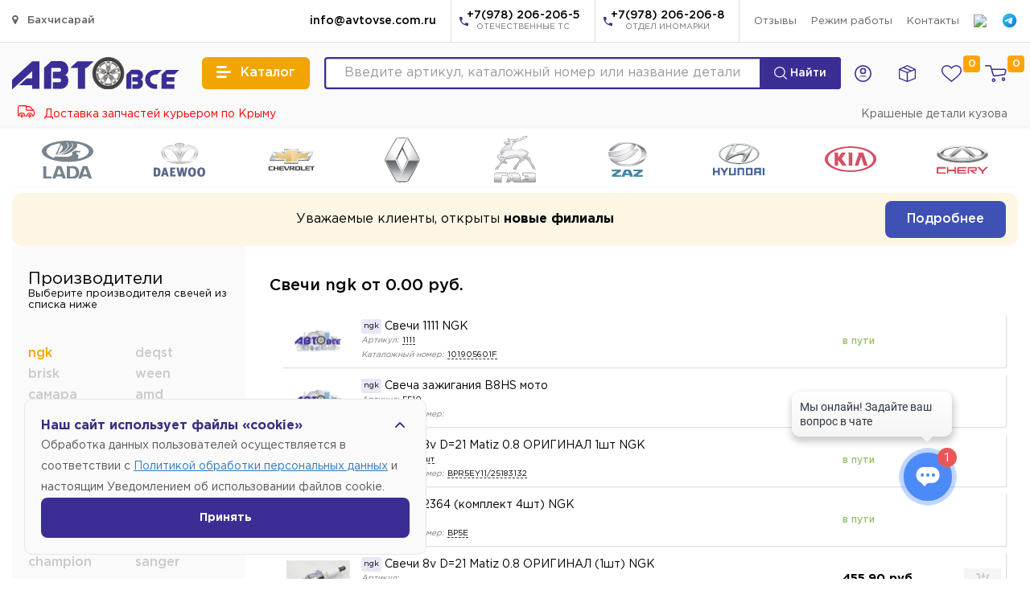

--- FILE ---
content_type: text/html; charset=UTF-8
request_url: https://xn--80aaab0bi1cg8au.xn--80aeam7bte.com/catalog-zapchastey/svechi
body_size: 79778
content:
<!DOCTYPE html>
<html lang="ru">
  <head>
	    <base href="https://xn--80aaab0bi1cg8au.xn--80aeam7bte.com/">
	<meta charset="utf-8">
    <meta http-equiv="X-UA-Compatible" content="IE=edge">
    <meta name="viewport" content="width=device-width, initial-scale=1">
	<meta name="theme-color" content="#3a3285" />
    <title>«АвтоВсе» - интернет магазин автозапчастей в Бахчисарае | Автозапчасти Бахчисарай | Купить автозапчасти  в Бахчисарае | Запчасти Бахчисарай</title>
    <meta name="description" content="Интернет-магазин автозапчастей, В нашем автомагазине Вы найдете все виды автозапчастей в Бахчисарае. Подбор запчасти по вин коду. Более 100 000 позиций. Все детали в наличии, для автомобилей ВАЗ/Lada, Таврия, Chevrolet, KIA, Hyundai, Renault, Daewoo, Chery. Купить автозапчасти по низким ценам в Бахчисарае, доставка.">
	<meta name="robots" content="max-snippet:-1, max-image-preview:large, max-video-preview:-1"/>
    <meta property="og:locale" content="ru_RU" />
	<meta property="og:url" content="https://xn--80aaab0bi1cg8au.xn--80aeam7bte.com/catalog-zapchastey/svechi" />
	<meta property="og:type" content="website" />
	<meta property="og:title" content="«АвтоВсе» - интернет магазин автозапчастей в Бахчисарае | Автозапчасти Бахчисарай | Купить автозапчасти  в Бахчисарае | Запчасти Бахчисарай" />
	<meta property="og:description" content="Интернет-магазин автозапчастей, В нашем автомагазине Вы найдете все виды автозапчастей в Бахчисарае. Подбор запчасти по вин коду. Более 100 000 позиций. Все детали в наличии, для автомобилей ВАЗ/Lada, Таврия, Chevrolet, KIA, Hyundai, Renault, Daewoo, Chery. Купить автозапчасти по низким ценам в Бахчисарае, доставка., в наличии" />
	<meta property="og:image" content="https://xn--80aaab0bi1cg8au.xn--80aeam7bte.com/assets/img/logo.svg" />
    <meta name="twitter:card" content="summary" />
    <meta name="twitter:title" content="«АвтоВсе» - интернет магазин автозапчастей в Бахчисарае | Автозапчасти Бахчисарай | Купить автозапчасти  в Бахчисарае | Запчасти Бахчисарай" />
    <meta name="twitter:description" content="Интернет-магазин автозапчастей, В нашем автомагазине Вы найдете все виды автозапчастей в Бахчисарае. Подбор запчасти по вин коду. Более 100 000 позиций. Все детали в наличии, для автомобилей ВАЗ/Lada, Таврия, Chevrolet, KIA, Hyundai, Renault, Daewoo, Chery. Купить автозапчасти по низким ценам в Бахчисарае, доставка." />
	<link rel="apple-touch-icon" sizes="180x180" href="assets/icons/apple-touch-icon.png">
	<link rel="icon" type="image/png" sizes="32x32" href="assets/icons/favicon-32x32.png">
	<link rel="icon" type="image/png" sizes="16x16" href="assets/icons/favicon-16x16.png">
	<link rel="manifest" href="assets/icons/site.webmanifest">
	<link rel="mask-icon" href="assets/icons/safari-pinned-tab.svg" color="#3a2e94">
	<link rel="shortcut icon" href="assets/icons/favicon.ico">
	<meta name="apple-mobile-web-app-title" content="Магазин автозапчасти в Бахчисарае - Автовсе.com">
	<meta name="application-name" content="Магазин автозапчасти в Бахчисарае - Автовсе.com">
	<meta name="msapplication-TileColor" content="#ffffff">
	<meta name="msapplication-TileImage" content="assets/icons/mstile-144x144.png">
	<meta name="msapplication-config" content="assets/icons/browserconfig.xml">	
	<meta name="google-site-verification" content="3FnoxqbOnjuCjJHhIRgcfpfCpynOpWFTvtL6TZtYavk" />
	<meta name="yandex-verification" content="4e77f2eaaa6abef2" />	<link href="assets/fonts/font-awesome-4.7.0/css/font-awesome.min.css?v=2.01" rel="stylesheet">
	<link href="assets/libs/flickity/flickity.css?v=2.01" rel="stylesheet">
	<link href="/assets/libs/colorbox-master/example4/colorbox.css?v=2.01" rel="stylesheet">
	<link href="assets/css/bootstrap.min.css?v=2.01" rel="stylesheet">
	<link href="/assets/css/ie10-viewport-bug-workaround.css?v=2.01" rel="stylesheet">
	<link href="assets/libs/fancybox-master/dist/jquery.fancybox.min.css?v=2.01" rel="stylesheet">
	<link href="assets/fonts/GothamPro/stylesheet.css?v=2.01" rel="stylesheet">
	<link href="assets/fonts/v1/css/ionicons.css?v=2.01" rel="stylesheet">
	<link href="assets/css/ionicons.min.css?v=2.01" rel="stylesheet">
	<link href="assets/libs/select2-develop/dist/css/select2.min.css?v=2.01" rel="stylesheet">
	<link href="/assets/css/search.css?v=1?v=2.01" rel="stylesheet">
	<link href="/assets/css/new_style.css?v=1765200884?v=2.01" rel="stylesheet">
	<link href="/assets/css/all_styles.css?v=1765200884?v=2.01" rel="stylesheet">
	<link href="/assets/css/new_styles_fwc.css?v=2.01" rel="stylesheet">
	
			
		
		
	<script src="assets/js/jquery-1.12.4.min.js"></script>
    <!--[if lt IE 9]>
      <script src="https://oss.maxcdn.com/html5shiv/3.7.3/html5shiv.min.js"></script>
      <script src="https://oss.maxcdn.com/respond/1.4.2/respond.min.js"></script>
    <![endif]-->
	<script>var is_page_products = false;</script>
	<script type="application/ld+json">
	{
	  "@context": "https://schema.org",
	  "@type": "WebSite",
	  "url": "https://xn--80aaab0bi1cg8au.xn--80aeam7bte.com/",
	  "potentialAction": {
		"@type": "SearchAction",
		"target": "https://xn--80aaab0bi1cg8au.xn--80aeam7bte.com/search?word={search_term_string}",
		"query-input": "required name=search_term_string"
	  }
	}
	</script>
	<script type="application/ld+json">
	{
		"@context": "https://schema.org",
		"@type": "Organization",
		"url": "https://xn--80aaab0bi1cg8au.xn--80aeam7bte.com/",
		"logo": "https://xn--80aaab0bi1cg8au.xn--80aeam7bte.com/assets/img/logo.svg"
	}
	</script>
	
	<script type="application/ld+json">
	{
		"@context": "http://schema.org",
		"@type": "Place",
		"geo": {
			"@type": "GeoCoordinates",
			"longitude": "34.113207592590335",
			"latitude": "44.921342168455475"
		},
	  "name": "Автовсе"
	}
	</script>	
	
	<script>
				var cid_active = 0;
				var reminder_data_user_settings = {};
			reminder_data_user_settings.type = 'email';
	</script>
	
	<script type="text/javascript">
			function getViewportWidth() {
				if (window.innerWidth) {
					return window.innerWidth;
				}
				else if (document.body && document.body.offsetWidth) {
					return document.body.offsetWidth;
				}
				else {
					return 0;
				}
			}

			function getViewportHeight() {
				if (window.innerHeight) {
					return window.innerHeight;
				}
				else if (document.body && document.body.offsetHeight) {
					return document.body.offsetHeight;
				}
				else {
					return 0;
				}
			}

			if (/Android|webOS|iPhone|iPad|iPod|BlackBerry/i.test(navigator.userAgent)) {
				var actual_width = getViewportWidth();
				var actual_height = getViewportHeight();

				if(actual_width <= 390) {
					var min_width = 480;
					var min_height = 500;
				} else {
					var min_width = 640;
					var min_height = 615;
				}
				
				//console.log(min_width);
				//console.log(min_height);

				var ratio = Math.min(actual_width / min_width, actual_height / min_height);

				if (ratio < 1) {
					document.querySelector('meta[name="viewport"]').setAttribute('content', 'initial-scale=' + ratio + ', maximum-scale=' + ratio + ', minimum-scale=' + ratio + ', user-scalable=yes, width=' + actual_width);
				}
			}
	</script>
	<script>var data_user_card = false;</script>

	<!-- amoCRM -->
	<script>(function(a,m,o,c,r,m){a[m]={id:"433317",hash:"1b48e814c9c92d78cbd5f767fb829524d5585a7b17afd27c1381fa4316a1d9b2",locale:"ru",inline:false,setMeta:function(p){this.params=(this.params||[]).concat([p])}};a[o]=a[o]||function(){(a[o].q=a[o].q||[]).push(arguments)};var d=a.document,s=d.createElement('script');s.async=true;s.id=m+'_script';s.src='https://gso.amocrm.ru/js/button.js';d.head&&d.head.appendChild(s)}(window,0,'amoSocialButton',0,0,'amo_social_button'));</script>

	<meta name="google-site-verification" content="6U6DexAUs6fs-tku6LUiT4IXzQstzv1bPLV_3Ul4FVc" />
  </head>

  <body class="view-default">
  
	<svg xmlns="http://www.w3.org/2000/svg" style="display: none;">
	<symbol id="icon-mobile-cart" viewBox="0 0 134.63 115">
		<path d="M130.48,28.49a15.8,15.8,0,0,0-12.07-5.72H34l12.62,47a13.37,13.37,0,0,0,12.72,10.1,11.94,11.94,0,0,0,1.78-.13l57.13-8.23a16.51,16.51,0,0,0,13.66-13.88l2.49-14.53A17.9,17.9,0,0,0,130.48,28.49Zm-9.91,12.24-2.49,14.54a2.66,2.66,0,0,1-1.86,2.37L60,65.74l-7.79-29h66.19a1.88,1.88,0,0,1,1.37.75A4,4,0,0,1,120.57,40.73ZM46.1,14l-1.05-3.91A13.34,13.34,0,0,0,32.36,0H7A7,7,0,0,0,7,14H46.1Zm68.19,64.82c-7.92,0-14.37,6.8-14.37,15.17s6.45,15.17,14.37,15.17,14.36-6.8,14.36-15.17S122.21,78.82,114.29,78.82Zm0,16.27a1.82,1.82,0,0,1,0-2.2,1.86,1.86,0,0,1,0,2.2ZM55.38,84.65C47.46,84.65,41,91.46,41,99.83S47.46,115,55.38,115s14.37-6.81,14.37-15.17S63.3,84.65,55.38,84.65Zm0,16.28a1.88,1.88,0,0,1,0-2.21,1.84,1.84,0,0,1,0,2.21Z"/>
	</symbol>
	<symbol id="icon-mobile-catalog" viewBox="0 0 138.8 102">
		<path d="M120.07,53.32A33.93,33.93,0,1,0,109.91,63l19,19,9.9-9.9ZM92.13,56a22,22,0,1,1,22-22A22,22,0,0,1,92.13,56ZM49,27,35,41H15.36C10.74,41,7,37.87,7,34s3.74-7,8.36-7Zm6,31L41,72H8.36C3.74,72,0,68.87,0,65s3.74-7,8.36-7Zm68.77,30.23L110,102H15.36C10.74,102,7,98.87,7,95s3.74-7,8.36-7H121.64A9.86,9.86,0,0,1,123.77,88.23Z"/>
	</symbol>
	<symbol id="icon-mobile-home" viewBox="0 0 118 101">
		<path d="M118,6V97.94a3.06,3.06,0,0,1-3.06,3.06H94.06A3.06,3.06,0,0,1,91,97.94V84H36L65.21,63.55A3.05,3.05,0,0,1,67,63H91V41.94a3.06,3.06,0,0,0-4.84-2.49L0,101V67L90.19.6A3,3,0,0,1,92,0h22.94A3.06,3.06,0,0,1,118,3.06Z"/>
	</symbol>
	<symbol id="icon-mobile-like" viewBox="0 0 144 118.46">
		<path d="M144,36c0,.31,0,.62,0,.93-1,45.2-72,81.53-72,81.53S1,82.13,0,36.93c0-.31,0-.62,0-.93a36,36,0,0,1,72,0,36,36,0,0,1,72,0Z"/>
	</symbol>
	<symbol id="icon-mobile-user" viewBox="0 0 107.82 124">
		<path d="M84.3,31a31,31,0,1,1-31-31A31,31,0,0,1,84.3,31Zm22.87,77C99.94,87,78.83,71.73,53.91,71.73S7.88,87,.66,108A12.13,12.13,0,0,0,12.2,124H95.63A12.14,12.14,0,0,0,107.17,108Z"/>
	</symbol>
	<symbol id="icon-locker" viewBox="0 0 38.55 50.13">
		<path d="M37.84,21.42a2.49,2.49,0,0,0-2.13-1.17h-.87v-.58c0-1.74,0-3.49-.09-5.23a15.11,15.11,0,0,0-3.49-8.76A15,15,0,0,0,23,.45C22.19.24,21.31.14,20.45,0H18.1c-.53.07-1.06.13-1.58.24-6.65,1.42-10.73,5.5-12.39,12a18.34,18.34,0,0,0-.4,3.63c-.07,1.26,0,2.52,0,3.77v.58H3.14A2.79,2.79,0,0,0,.19,22.57,5.88,5.88,0,0,0,0,24Q0,35.18,0,46.34a4.41,4.41,0,0,0,.65,2.52A2.59,2.59,0,0,0,3,50.13c3.16,0,6.33,0,9.49,0H35.28a3,3,0,0,0,3.19-2.77,7.59,7.59,0,0,0,.08-1.07V24.07A4.35,4.35,0,0,0,37.84,21.42ZM23,34.33a3.84,3.84,0,0,0-.57,2.37c0,1.7,0,3.39,0,5.09a1.55,1.55,0,0,1-1.77,1.77H17.87a1.53,1.53,0,0,1-1.7-1.7V38.68c0-1,0-2.09,0-3.13a1.27,1.27,0,0,0-.25-.7,4.22,4.22,0,0,1,2-6.66,4.48,4.48,0,0,1,4.69,1.24A4,4,0,0,1,23,34.33Zm5.44-14.46c0,.11,0,.22,0,.36H10.24s-.06-.06-.06-.08a49,49,0,0,1,.13-5.82,8.64,8.64,0,0,1,6-7.34,8.57,8.57,0,0,1,9,1.84,8.88,8.88,0,0,1,3.06,6.79C28.41,17,28.39,18.45,28.39,19.87Z"/>
	</symbol>
	<symbol id="icon-mobile-phone" viewBox="0 0 12.44 21.96">
		<path d="M1.37,22a2,2,0,0,1-.88-.46A1.61,1.61,0,0,1,0,20.29V1.74A1.57,1.57,0,0,1,.91.18,1.71,1.71,0,0,1,1.65,0h9.13a1.6,1.6,0,0,1,1.65,1.72c0,5,0,9.92,0,14.88,0,1.13,0,2.27,0,3.41A1.72,1.72,0,0,1,11.06,22Zm-.16-5.09h10V2.72h-10ZM6.24,1H4.1c-.27,0-.37.1-.37.38s.1.39.36.39H8.35c.26,0,.36-.12.35-.4S8.61,1,8.36,1Zm0,19.39a1,1,0,1,0-1-1A1,1,0,0,0,6.22,20.37Z"/>
	</symbol>
	<symbol id="icon-mobile-email" viewBox="0 0 28.78 29.32">
		<path d="M16.36,29.32h-3L13,29.24A14.08,14.08,0,0,1,.54,18.75c-.24-1-.36-1.94-.54-2.91V13.41c0-.28.09-.56.13-.83C.88,7.52,3.75,4,8.14,1.64A15.39,15.39,0,0,1,18.28.3,12.1,12.1,0,0,1,28.46,9.91,11.21,11.21,0,0,1,26.89,19a6.92,6.92,0,0,1-4.47,3.2,3.43,3.43,0,0,1-4-2,.41.41,0,0,0-.12-.08,6.62,6.62,0,0,1-3.82,2.36A5.83,5.83,0,0,1,7.1,17.91a9.06,9.06,0,0,1,1.28-6.72,7.08,7.08,0,0,1,5-3.57,5.08,5.08,0,0,1,5.17,1.74s.07,0,.13,0a7.59,7.59,0,0,0,.19-1c0-.37.21-.42.53-.42.87,0,1.74,0,2.61,0h.76c0,.15,0,.22,0,.29-.55,2.78-1.12,5.55-1.64,8.33A7.55,7.55,0,0,0,21,18.36a.78.78,0,0,0,1,.8,2,2,0,0,0,1-.39,4.26,4.26,0,0,0,1-1.18,9.94,9.94,0,0,0,1.26-6.87,7.64,7.64,0,0,0-2.88-5,11.36,11.36,0,0,0-11.2-1.59,11.29,11.29,0,0,0-7,13.73,10,10,0,0,0,9.1,7.93,24.89,24.89,0,0,0,9.2-.94l.74-.22.92,3.52c-1.69.3-3.3.61-4.93.86C18.21,29.19,17.28,29.23,16.36,29.32Zm1.28-14.83c0-.18,0-.36,0-.54a2.52,2.52,0,0,0-2.32-2.4,2.94,2.94,0,0,0-2.32.74,4.64,4.64,0,0,0-1.64,4.08,2.67,2.67,0,0,0,2.29,2.42A3,3,0,0,0,16.1,18,4.78,4.78,0,0,0,17.64,14.49Z"/>
	</symbol>
</svg>  
  
  
	<div class="shead">
		<div class="container">
			<div class="row">
				<div class="col-xs-12 col-sm-1 shead__menudelivery">
					<a href="https://xn--80aaab0bi1cg8au.xn--80aeam7bte.com" onClick="$(this).toggleClass('open'); return false;"><i class="fa fa-map-marker"></i> Бахчисарай</a>
					<ul>
													
						<li><a href="https://xn--80aeam7bte.com">Симферополь</a></li>
													
						<li><a href="https://xn--80aeam7bte.com">Гвардейское</a></li>
													
						<li><a href="https://xn--80aeam7bte.com">Октябрьское</a></li>
													
						<li><a href="https://xn--80aeam7bte.com">Николаевка</a></li>
													
						<li><a href="https://xn--80adi0aoagldk8i.xn--80aeam7bte.com">Севастополь</a></li>
													
						<li><a href="https://xn--80avv4c.xn--80aeam7bte.com">Ялта</a></li>
													
						<li><a href="https://xn--80aa6a2ae4a.xn--80aeam7bte.com">Алушта</a></li>
													
						<li><a href="https://xn--80adio3aejo4j.xn--80aeam7bte.com">Евпатория</a></li>
													
						<li><a href="https://xn--80aqf0a.xn--80aeam7bte.com">Саки</a></li>
													
						<li><a href="https://xn--90aefvdsbqj.xn--80aeam7bte.com">Белогорск</a></li>
													
						<li><a href="https://xn--c1adchdgftcmwm.xn--80aeam7bte.com">Нижнегорский</a></li>
											</ul>
				</div>
				
				<div class="col-xs-12 col-sm-11 shead__shortnav">
					<ul class="shead__shortnav-blockphone">
						<li class="mail">
							<a href="mailto:info@avtovse.com.ru" class="shead__shortnav-blockphone-text">info@avtovse.com.ru</a>
						</li>
						<li class="next-pho">
							<a href="tel:+7(978) 206-206-5" class="i"><i class="icon icon-call"></i></a>
							<a href="tel:+7(978) 206-206-5">+7(978) 206-206-5<small>ОТЕЧЕСТВЕННЫЕ ТС</small></a>
						</li>
						<li>
							<a href="tel:+7(978) 206-206-8" class="i"><i class="icon icon-call"></i></a>
							<a href="tel:+7(978) 206-206-8">+7(978) 206-206-8<small>ОТДЕЛ ИНОМАРКИ</small></a>
						</li>
					</ul>
					<ul class="shead__shortnav-pages">
						<li><a href="aboult/otzivi">Отзывы</a></li>
						<!--li><a href="https://всем-сервис.com" target="_blank">Автосервис</a></li-->
						<li><a href="#" onClick="$('#all_worktime').modal('show'); return false;">Режим работы</a></li>
						<!--li><a href="aboult/vakansii">Вакансии</a></li-->
						<li><a href="aboult/contacts">Контакты</a></li>
					</ul>
					
					<ul class="shead__social">
						<li><a target="_blank" href="https://vk.com/im?sel=-124328471"><img src="https://upload.wikimedia.org/wikipedia/commons/thumb/f/f3/VK_Compact_Logo_%282021-present%29.svg/800px-VK_Compact_Logo_%282021-present%29.svg.png" width="18"></a></li>
						<li><a href="https://t.me/+79782062065"><img src="assets/icons/icons-telegram.svg" width="21"></a></li>
						<!--
						<li><a href="tg://resolve?domain=+79782062064"><img src="assets/img/social/soc-telegram.svg" width="18"></a></li>
						<li><a href=""><img src="https://play-lh.googleusercontent.com/lMoItBgdPPVDJsNOVtP26EKHePkwBg-PkuY9NOrc-fumRtTFP4XhpUNk_22syN4Datc" width="18"></a></li>
						<li><a href=""><img src="https://upload.wikimedia.org/wikipedia/commons/thumb/e/e7/Instagram_logo_2016.svg/640px-Instagram_logo_2016.svg.png" width="18"></a></li>
						-->
					</ul>
				</div>
			</div>
		</div>
	</div>
	
	<div class="site_thead">
		<div class="thead">
			<div class="container">
				<div class="thead__blocks">
					<a class="logo" href="https://xn--80aaab0bi1cg8au.xn--80aeam7bte.com/"><img src="assets/img/logo.svg"></a>
					<button class="btn-catalog" type="button">
						<i class="icon icon-menu"></i>
						<span>Каталог</span>
					</button>
					<div class="mainsearch">
						<form action="searchtext" method="get" id="formsearchtext">
							<input type="text" name="word" class="form-control form-main-search" placeholder="Введите артикул, каталожный номер или название детали">
							<button class="" type="submit"><img src="assets/img/icons/icon-search-l.svg" width="16"> Найти</button>
						</form>
						<div class="searchStrory">
							<div class="searchStrory__container">
								<div class="dataResult"></div>
								<div class="searchResult"></div>
							</div>
						</div>						
					</div>
					<div class="menu">
						<div class="menu-item menu-item--home">
							<a href="/">
								<svg class="mobile--icon"><use xlink:href="#icon-mobile-home"></use></svg>
								<span>Главная</span>
							</a>
						</div>
						<div class="menu-item menu-item--catalog">
							<a href="catalog" class="show--catalog">
								<svg class="mobile--icon"><use xlink:href="#icon-mobile-catalog"></use></svg>
								<span>Каталог</span>
							</a>
						</div>
												<div class="menu-item menu-item--user">
							<a href="#" onClick="authUser(); return false;">
								<svg class="mobile--icon"><use xlink:href="#icon-mobile-user"></use></svg>
								<svg class="header--icon" xmlns="http://www.w3.org/2000/svg" viewBox="0 0 186 186">
									<path fill="currentColor" fill-rule="evenodd" clip-rule="evenodd" d="M0,93A93,93,0,1,0,93,0,93,93,0,0,0,0,93Zm172,0A79,79,0,1,1,93,14,79,79,0,0,1,172,93Z"></path>
									<path fill="currentColor" fill-rule="evenodd" clip-rule="evenodd" d="M127,65A34,34,0,1,0,93,99,34,34,0,0,0,127,65ZM93,45A20,20,0,1,1,73,65,20,20,0,0,1,93,45Z"></path>
									<path fill="currentColor" fill-rule="evenodd" clip-rule="evenodd" d="M47,127.15s21.73-11.3,46.07-11.3S140,127.15,140,127.15"></path>
								</svg>
								<span>Войти</span>
							</a>
						</div>
												<div class="menu-item menu-item--orders">
							<a href="cabinet/orders">
								<svg class="header--icon" xmlns="http://www.w3.org/2000/svg" viewBox="0 0 384.04 383.79">
									<path fill="currentColor" fill-rule="evenodd" d="M189,0h6c1.42.72,2.82,1.49,4.27,2.16q87.18,40.67,174.38,81.27C378.3,85.57,382,88.25,384,93V303c-1.88,3.92-4.46,7-8.71,8.68q-88.81,35.4-177.56,71a15.21,15.21,0,0,1-12-.17Q97.62,347.13,9.38,311.86C2.45,309.09,0,305.6,0,298.2Q0,197.94,0,97.67c0-6.35,2.6-10.53,8.42-13.22Q66.13,57.66,123.73,30.67,156.4,15.39,189,0ZM24.2,113.84c-.08,1.17-.16,1.9-.16,2.63q0,86.21-.07,172.41c0,2.5,1,3.42,3.09,4.25q74.72,29.79,149.41,59.68c1.07.42,2.16.81,3.56,1.35v-2.85q0-86,.1-172c0-3-1.46-3.74-3.67-4.62q-69.83-27.9-139.62-55.85C32.71,117.15,28.56,115.55,24.2,113.84ZM204,354.19c1.19-.43,1.76-.62,2.32-.85q75.39-30.12,150.79-60.18c2.75-1.1,2.92-2.73,2.92-5.14q-.06-85.08,0-170.16v-4c-1.59.59-2.74,1-3.87,1.43Q282,145,207.79,174.57c-2.93,1.16-3.83,2.54-3.83,5.63q.15,84.89.08,169.78ZM131.78,53.39c1,.51,1.43.76,1.88,1q74.06,31.43,148.16,62.73a8.17,8.17,0,0,0,5.59-.2c17-6.64,33.85-13.44,50.74-20.22,1-.39,1.93-.92,3.12-1.5a12.57,12.57,0,0,0-1.26-.83q-72.88-34-145.83-68a6.52,6.52,0,0,0-4.8.25c-12.72,5.79-25.36,11.75-38,17.66ZM252.33,131c-1.47-.72-2.34-1.2-3.25-1.58q-71.84-30.49-143.65-61a7,7,0,0,0-6.34.19C81.37,76.94,63.61,85.19,45.86,93.48c-.93.44-1.82,1-3.22,1.69,1.69.72,2.8,1.22,3.94,1.68q69.15,27.68,138.26,55.46c5.08,2.05,9.31,2.2,14.44,0C216.62,145,234.18,138.23,252.33,131Z"/>
								</svg>
								<span>Заказы</span>
							</a>
						</div>
						<div class="menu-item menu-item--like">
							<a href="favorits">
								<span id="fav-total-items" class="total_items ">0</span>
								<svg class="mobile--icon"><use xlink:href="#icon-mobile-like"></use></svg>
								<svg class="header--icon" xmlns="http://www.w3.org/2000/svg" viewBox="0 0 34 29.7"><path fill="currentColor" fill-rule="evenodd" clip-rule="evenodd" d="M17,29.7l-.6-.5C3.5,18.7,0,15,0,9A9,9,0,0,1,9,0c4.1,0,6.4,2.3,8,4.1C18.6,2.3,20.9,0,25,0a9,9,0,0,1,9,9c0,6-3.5,9.7-16.4,20.2ZM9,2A7,7,0,0,0,2,9c0,5.1,3.2,8.5,15,18.1C28.8,17.5,32,14.1,32,9a7,7,0,0,0-7-7c-3.5,0-5.4,2.1-6.9,3.8L17,7.1,15.9,5.8C14.4,4.1,12.5,2,9,2Z"/></svg>
								<span>Избранное</span>
							</a>
						</div>

						<div class="menu-item menu-item--cart">
							<a href="cabinet/cart" onClick="get_modal_small_cart(); return false;">
								<span class="total_items " id="cart_mobile_count">
									0								</span>

								<svg class="mobile--icon"><use xlink:href="#icon-mobile-cart"></use></svg>
								<svg xmlns="http://www.w3.org/2000/svg" class="header--icon" viewBox="0 0 248 187">
									<circle fill="currentColor" fill-rule="evenodd" clip-rule="evenodd" cx="247" cy="78" r="1"/>
									<path fill="none" clip-rule="evenodd"  stroke-linecap="round" stroke-linejoin="round" stroke-width="14" stroke="currentColor" d="M81,46H218.83a17.54,17.54,0,0,1,17.23,20.8l-4.73,24.89a17.28,17.28,0,0,1-14.75,13.92L108,119.71a11.8,11.8,0,0,1-12.82-8.32l-28.62-96A11.78,11.78,0,0,0,55.23,7H7M113,166a14,14,0,1,1-14-14A14,14,0,0,1,113,166Zm112-10a14,14,0,1,1-14-14A14,14,0,0,1,225,156Z"/></svg>
								<span>Корзина</span>
							</a>
						</div>
					</div>
				</div>
			
				
			</div>
		</div>
	</div>	
	
	<script>
	var navbar_filter_action = '';
	var navbar_menu = {};
	var navbar_motor_oil = {};
	var navbar_akb = {};
	var navbar_url_data = {};
		
	$(document).on('click', '.btn-catalog[type="button"], .show--catalog', function(){
		$('.catalog-static-nav').addClass('open');
		$('.thead__blocks .menu').addClass('catalog--active');
		$('body').addClass('modal-open');
		$.ajax({
			url: 'get-catalog/?=406efc49fb382a2c1377efe43b73d387',
			dataType: 'json',
			method: 'post',
			success: function(response) {
				navbar_menu = response.navbar;
				navbar_motor_oil = response.navbar_motor_oil;
				navbar_akb = response.navbar_akb;
			}
		})	
		
		return false;
	})
	</script>

	<div class="catalog-static-nav">
		<div class="catalog-static-nav__backdrop"></div>
		<div class="catalog-static-nav__container">
			<div class="catalog-static-nav__container-nav">
						<a data-id="1" href="/catalog/avtozapchasti/kuzov">
				<img src="assets/img/category/src-1.svg" width="21" height="21">
			<span>Кузов</span></a>
						<a data-id="2" href="/catalog/avtozapchasti/sistema-zazhiganiya">
				<img src="assets/img/category/src-2.svg" width="21" height="21">
			<span>Система зажигания</span></a>
						<a data-id="3" href="/catalog/avtozapchasti/sistema-podachi-topliva-vozduha">
				<img src="assets/img/category/src-3.svg" width="21" height="21">
			<span>Система подачи топлива-воздуха</span></a>
						<a data-id="4" href="/catalog/avtozapchasti/dopoborudovanie">
				<img src="assets/img/category/src-4.svg" width="21" height="21">
			<span>Доп. оборудование</span></a>
						<a data-id="5" href="/catalog/avtozapchasti/podveska-i-amortizaciya">
				<img src="assets/img/category/src-5.svg" width="21" height="21">
			<span>Подвеска и амортизация</span></a>
						<a data-id="7" href="/catalog/avtozapchasti/gsm">
				<img src="assets/img/category/src-7.svg" width="21" height="21">
			<span>ГСМ</span></a>
						<a data-id="9" href="/catalog/avtozapchasti/vnutrennyaya-otdelka">
				<img src="assets/img/category/src-9.svg" width="21" height="21">
			<span>Внутренняя отделка</span></a>
						<a data-id="10" href="/catalog/avtozapchasti/tormoznaya-sistema">
				<img src="assets/img/category/src-10.svg" width="21" height="21">
			<span>Тормозная Система</span></a>
						<a data-id="11" href="/catalog/avtozapchasti/transmissiya">
				<img src="assets/img/category/src-11.svg" width="21" height="21">
			<span>Трансмиссия</span></a>
						<a data-id="12" href="/catalog/avtozapchasti/salniki-uplotneniya">
				<img src="assets/img/category/src-12.svg" width="21" height="21">
			<span>Сальники-Уплотнения</span></a>
						<a data-id="13" href="/catalog/avtozapchasti/rulevoe-upravlenie">
				<img src="assets/img/category/src-13.svg" width="21" height="21">
			<span>Рулевое управление</span></a>
						<a data-id="14" href="/catalog/avtozapchasti/sistema-ochistki-okon">
				<img src="assets/img/category/src-14.svg" width="21" height="21">
			<span>Система очистки окон</span></a>
						<a data-id="15" href="/catalog/avtozapchasti/sistema-ohlazhdeniya">
				<img src="assets/img/category/src-15.svg" width="21" height="21">
			<span>Система охлаждения</span></a>
						<a data-id="17" href="/catalog/avtozapchasti/elektro-oborudovanie">
				<img src="assets/img/category/src-17.svg" width="21" height="21">
			<span>Электро Оборудование</span></a>
						<a data-id="18" href="/catalog/avtozapchasti/avto-zhidkosti">
				<img src="assets/img/category/src-18.svg" width="21" height="21">
			<span>Авто Жидкости</span></a>
						<a data-id="19" href="/catalog/avtozapchasti/osveschenie">
				<img src="assets/img/category/src-19.svg" width="21" height="21">
			<span>Освещение</span></a>
						<a data-id="20" href="/catalog/avtozapchasti/metiz">
				<img src="assets/img/category/src-20.svg" width="21" height="21">
			<span>Метиз</span></a>
						<a data-id="21" href="/catalog/avtozapchasti/dvigatel">
				<img src="assets/img/category/src-21.svg" width="21" height="21">
			<span>Двигатель</span></a>
						<a data-id="22" href="/catalog/avtozapchasti/sistema-vypuska">
				<img src="assets/img/category/src-22.svg" width="21" height="21">
			<span>Система выпуска</span></a>
						<a data-id="23" href="/catalog/avtozapchasti/remni-natyazhiteli">
				<img src="assets/img/category/src-23.svg" width="21" height="21">
			<span>Ремни-Натяжители</span></a>
						<a data-id="24" href="/catalog/avtozapchasti/avto-himiya">
				<img src="assets/img/category/src-24.svg" width="21" height="21">
			<span>Автохимия</span></a>
						<a data-id="25" href="/catalog/avtozapchasti/diski">
				<img src="assets/img/category/src-25.svg" width="21" height="21">
			<span>Шины и Диски</span></a>
						<a data-id="26" href="/catalog/avtozapchasti/zamki-steklopodemniki">
				<img src="assets/img/category/src-26.svg" width="21" height="21">
			<span>ЗАМКИ-Стеклоподъемники</span></a>
						<a data-id="27" href="/catalog/avtozapchasti/pricepnoe-ustroystvo">
				<img src="assets/img/category/src-27.svg" width="21" height="21">
			<span>Багажники и фаркопы</span></a>
						<a data-id="29" href="/catalog/avtozapchasti/filtra">
				<img src="assets/img/category/src-29.svg" width="21" height="21">
			<span>Фильтра</span></a>
						<a data-id="95" href="/catalog/avtozapchasti/instrument">
				<img src="assets/img/category/src-95.svg" width="21" height="21">
			<span>Инструмент</span></a>
						<a data-id="96" href="/catalog/avtozapchasti/akkumulyatory">
				<img src="assets/img/category/src-96.svg" width="21" height="21">
			<span>АКБ</span></a>
						<a data-id="114" href="/catalog/avtozapchasti/audiotovary">
				<img src="assets/img/category/src-114.svg" width="21" height="21">
			<span>Аудио Товары</span></a>
						<a data-id="110" href="/catalog/avtozapchasti/maslo-motornoe">
				<img src="assets/img/category/src-110.svg" width="21" height="21">
			<span>Масло Моторное</span></a>
						<a data-id="94" href="/catalog/avtozapchasti/sistema-otopleniyakondicionirovaniya">
				<img src="assets/img/category/src-94.svg" width="21" height="21">
			<span>Система отопления/кондиционирования</span></a>
						<a data-id="93" href="/catalog/avtozapchasti/tyuning">
				<img src="assets/img/category/src-93.svg" width="21" height="21">
			<span>Тюнинг</span></a>
						<a data-id="613" href="/catalog/avtozapchasti/homut">
				<img src="assets/img/category/src-613.svg" width="21" height="21">
			<span>Хомуты</span></a>
						<a data-id="836" href="/catalog/avtozapchasti/avto-emali">
				<img src="assets/img/category/src-836.svg" width="21" height="21">
			<span>Авто Эмали</span></a>
						<a data-id="1868" href="/catalog/avtozapchasti/razyomy">
				<img src="assets/img/category/src-1868.svg" width="21" height="21">
			<span>Разъёмы</span></a>
						<a data-id="1260" href="/catalog/avtozapchasti/aksessuary">
				<img src="assets/img/category/src-1260.svg" width="21" height="21">
			<span>Аксессуары</span></a>
						<a data-id="1535" href="/catalog/avtozapchasti/tehpomosch">
				<img src="assets/img/category/src-1535.svg" width="21" height="21">
			<span>Техпомощь</span></a>
						</div>
			<div class="catalog-static-nav__container-nav-items"></div>
			<button class="catalog-static-nav__close-btn-nav">
				<svg xmlns="http://www.w3.org/2000/svg" viewBox="0 0 110 110">
					<line fill="none" clip-rule="evenodd" stroke-linecap="round" stroke-linejoin="round" stroke-width="22" stroke="currentColor" x1="98" y1="12" x2="12" y2="98"/>
					<line fill="none" clip-rule="evenodd" stroke-linecap="round" stroke-linejoin="round" stroke-width="22" stroke="currentColor"  class="cls-2" x1="98" y1="98" x2="12" y2="12"/>
				</svg>
			</button>
		</div>
						
		<div class="mobile-cabinet"></div>

		
	</div>

	<div class="searching-nav">
		<div class="container">
			<ul>
								<li>
					<a href="aboult/dostavka" style="padding-left: 0; color: red;">
						<svg xmlns="http://www.w3.org/2000/svg" viewBox="0 0 266.98 186.61">
							<path fill="none" d="M189.92,120.21a44.73,44.73,0,0,0-44.73,44.73h89.46A44.73,44.73,0,0,0,189.92,120.21Z"/>
							<path fill="none" d="M65.88,120.21a44.72,44.72,0,0,0-44.69,43.3,21.84,21.84,0,0,0,7.74,1.43h81.68A44.73,44.73,0,0,0,65.88,120.21Z"/>
							<path fill="none" clip-rule="evenodd"  stroke-linecap="round" stroke-linejoin="round" stroke-width="14" stroke="currentColor" d="M257.25,96.1l-8.67-18.89a6.62,6.62,0,0,0-1.27-1.82L200.61,28.7a31.09,31.09,0,0,0-22-9.12H140.48a6.29,6.29,0,0,1-6.29-6.29A6.29,6.29,0,0,0,127.9,7h-99A21.93,21.93,0,0,0,7,28.93V143a21.93,21.93,0,0,0,14.19,20.5,44.72,44.72,0,0,1,89.42,1.43h34.58a44.73,44.73,0,0,1,89.46,0h3.4A21.93,21.93,0,0,0,260,143V108.59A29.93,29.93,0,0,0,257.25,96.1Z"/>
							<path fill="none" clip-rule="evenodd"  stroke-linecap="round" stroke-linejoin="round" stroke-width="14" stroke="currentColor" d="M66.14,148.94a15.34,15.34,0,0,1,0,30.67"/>
							<path fill="none" clip-rule="evenodd"  stroke-linecap="round" stroke-linejoin="round" stroke-width="14" stroke="currentColor" d="M66.14,179.61a15.34,15.34,0,0,1,0-30.67"/>
							<path fill="none" clip-rule="evenodd"  stroke-linecap="round" stroke-linejoin="round" stroke-width="14" stroke="currentColor" d="M189.89,148.94a15.34,15.34,0,1,1,0,30.67"/>
							<path fill="none" clip-rule="evenodd"  stroke-linecap="round" stroke-linejoin="round" stroke-width="14" stroke="currentColor" d="M189.89,179.61a15.34,15.34,0,0,1,0-30.67"/>
							<path fill="none" clip-rule="evenodd"  stroke-linecap="round" stroke-linejoin="round" stroke-width="14" stroke="currentColor" d="M134,14.24v44c0,9.57,8.25,17.33,18.43,17.33h91.09"/>
						</svg>
						Доставка запчастей курьером по Крыму<!-- курьером-->
					</a>
				</li>

				<li style="margin: auto; display: none">
					<a href="#" style="padding-left: 0; color: red;">
						<svg xmlns="http://www.w3.org/2000/svg" viewBox="0 0 266.98 186.61">
							<path fill="none" d="M189.92,120.21a44.73,44.73,0,0,0-44.73,44.73h89.46A44.73,44.73,0,0,0,189.92,120.21Z"/>
							<path fill="none" d="M65.88,120.21a44.72,44.72,0,0,0-44.69,43.3,21.84,21.84,0,0,0,7.74,1.43h81.68A44.73,44.73,0,0,0,65.88,120.21Z"/>
							<path fill="none" clip-rule="evenodd"  stroke-linecap="round" stroke-linejoin="round" stroke-width="14" stroke="currentColor" d="M257.25,96.1l-8.67-18.89a6.62,6.62,0,0,0-1.27-1.82L200.61,28.7a31.09,31.09,0,0,0-22-9.12H140.48a6.29,6.29,0,0,1-6.29-6.29A6.29,6.29,0,0,0,127.9,7h-99A21.93,21.93,0,0,0,7,28.93V143a21.93,21.93,0,0,0,14.19,20.5,44.72,44.72,0,0,1,89.42,1.43h34.58a44.73,44.73,0,0,1,89.46,0h3.4A21.93,21.93,0,0,0,260,143V108.59A29.93,29.93,0,0,0,257.25,96.1Z"/>
							<path fill="none" clip-rule="evenodd"  stroke-linecap="round" stroke-linejoin="round" stroke-width="14" stroke="currentColor" d="M66.14,148.94a15.34,15.34,0,0,1,0,30.67"/>
							<path fill="none" clip-rule="evenodd"  stroke-linecap="round" stroke-linejoin="round" stroke-width="14" stroke="currentColor" d="M66.14,179.61a15.34,15.34,0,0,1,0-30.67"/>
							<path fill="none" clip-rule="evenodd"  stroke-linecap="round" stroke-linejoin="round" stroke-width="14" stroke="currentColor" d="M189.89,148.94a15.34,15.34,0,1,1,0,30.67"/>
							<path fill="none" clip-rule="evenodd"  stroke-linecap="round" stroke-linejoin="round" stroke-width="14" stroke="currentColor" d="M189.89,179.61a15.34,15.34,0,0,1,0-30.67"/>
							<path fill="none" clip-rule="evenodd"  stroke-linecap="round" stroke-linejoin="round" stroke-width="14" stroke="currentColor" d="M134,14.24v44c0,9.57,8.25,17.33,18.43,17.33h91.09"/>
						</svg>
						Доставка транспортной компанией<!-- курьером-->
					</a>
				</li>
				<li><a href="detali-kuzova-v-cvet">Крашеные детали кузова</a></li>
				<!--
				<li><a href="catalog/tyres/in_stock">Шины в наличии</a></li>
				<li><a href="catalog/avtozapchasti/dvigatel?clean=true">Запчасти двигателя</a></li>
				<li><a href="catalog/avtozapchasti/gsm/masla-transmissionnye?clean=true"><b>Масло в КПП</b></a></li>
				-->
				<!--				<li><a href="" onclick="$('#vin_request').modal('show'); return false;">Подбор деталей по VIN</a></li>-->

			</ul>
		</div>
	</div>

	

	<div class="header-mobile">
		<div class="header-mobile__nav">
			<button class="header-mobile__burger">
				<svg xmlns="http://www.w3.org/2000/svg" viewBox="0 0 126 81">
					<line class="line-burger-2" x1="8" y1="40.5" x2="119" y2="40.5"/>
					<line class="line-burger-1" x1="7" y1="7" x2="97" y2="7"/>
					<line class="line-burger-1" x1="7" y1="74" x2="97" y2="74"/>
				</svg>
			</button>
			
			<div class="header-mobile__nav-wrap">
				<ul class="header-mobile__nav-list">
					<li>
						<a href="aboult/dostavka">
							<i class="fa fa-truck"></i>
							<span>Адресная доставка</span>
						</a>
					</li>
					<li>
						<a href="aboult/otzivi">
							<i class="fa fa-comments-o"></i>
							<span>Отзывы</span>
						</a>
					</li>
					<!--
					<li>
						<a href="aboult/vakansii">
							<i class="fa fa-black-tie"></i>
							<span>Вакансии</span>
						</a>
					</li>
					-->
					<li>
						<a href="aboult">
							<i class="fa fa-truck"></i>
							<span>О компании</span>
						</a>
					</li>
					<li>
						<a href="aboult/contacts">
							<i class="fa fa-truck"></i>
							<span>Контакты</span>
						</a>
					</li>
					<li class="shop-worktime">
						<a href="#">
							<i class="fa fa-calendar"></i>
							<span>Режим работы</span>
						</a>

						<div class="work-time-mobile-desc">
							<ul>
							<li>пн. 8:00 — 20:00</li><li>вт. 8:00 — 20:00</li><li>ср. 8:00 — 20:00</li><li>чт. 8:00 — 20:00</li><li>пт. 8:00 — 20:00</li><li>сб. 8:00 — 18:00</li><li>вс. 8:00 — 18:00</li>							</ul>
						</div>
					</li>
				</ul>
			</div>
		</div>
		<div class="header-mobile__logo">
			<a href="/">
				<img src="/assets/img/logo.svg" alt="Автовсе - магазин автозапчастей Симферополь">
			</a>
		</div>
		
		<div class="header-mobile-search__control">
			<svg xmlns="http://www.w3.org/2000/svg" viewBox="0 0 182.11 185"><path d="M142,126.68a78.93,78.93,0,1,0-18.66,17.72l40.6,40.6,18.19-18.19Zm-36.81-.43a54,54,0,1,1,18.89-17.49A53.8,53.8,0,0,1,105.17,126.25Z"/></svg>
		</div>
		<div class="header-mobile-shadow" onClick="$('.header-mobile').removeClass('nav-open'); bodyfixedtriggerremove();"></div>
	</div>
	
	<script>
	$(document).on('click', '.header-mobile-search__control', function(){
		$('.header-mobile-search').addClass('open'); bodyfixedtrigger();
		$('.header-mobile-search-static').addClass('has--open');
		document.getElementById("mob-serach-var").focus();
	});

	// $(document).on('click', '.price-link', function (e) {
	// 	e.preventDefault();
	// 	console.log('Клик');
	// })
	</script>
	
	<div class="header-mobile-search-static">
	
		<div class="header-mobile-search">
			<div class="header-mobile-search__wrap">
				<form class="header-mobile-search__form" action="" method="post">
					<button class="header-mobile-search__brn-arrow" type="button" onCLick="$('.header-mobile-search').removeClass('open'); $('.header-mobile-search-static').removeClass('has--open'); bodyfixedtriggerremove();"><img src="assets/img/icons/icon-angle_1.svg" width="21"></button>
					<button class="header-mobile-search__brn-mic" type="button"><img src="assets/img/icons/icon-mic.svg" width="21"></button>
					<button class="header-mobile-search__brn-pause hidden" type="button"><i onClick="$('.header-mobile-search__brn-mic').removeClass('active');" class="fa fa-pause"></i></button>
					<input type="text" required="required" name="q" value="" id="mob-serach-var" placeholder="Поиск по сайту" onClick="$('.header-mobile-search').addClass('open'); bodyfixedtrigger();">  
					<button class="header-mobile-search__brn-close" type="button" onClick="$('#mob-serach-var').val(''); $('.header-mobile-search__result').html('');"><i class="icon-close2"></i></button>
					<button class="header-mobile-search__brn-search"><img src="assets/img/icons/icon-search.svg" width="32"></button>
					<img src="assets/img/icons/icon-search.svg" width="21" class="search">
				</form>
				<div class="header-mobile-search__radio">
					<label>
						<input type="radio" name="mobile_search_by" value="text" checked>
						<span>по названию запчасти</span>
					</label>
					<label>
						<input type="radio" name="mobile_search_by" value="code">
						<span>по артикулу запчасти</span>
					</label>
				</div>
				<div class="header-mobile-search__result"></div>
			</div>
		</div>
		
	</div>

	
		<script>var corder = ["audi","\u0430\u0443\u0434\u0438","opel","\u043e\u043f\u0435\u043b\u044c","lexus","\u043b\u0435\u043a\u0441\u0443\u0441","toyota","\u0442\u043e\u0439\u043e\u0442\u0430","nissan","\u043d\u0438\u0441\u0441\u0430\u043d","\u043d\u043e\u0443\u0442","almera","\u0430\u043b\u044c\u043c\u0435\u0440\u0430","ford","\u0444\u043e\u0440\u0434","bmw","\u0431\u043c\u0432"]</script>


	<section class="cars-select-model ">	
	<div class="container">
		<div class="row">
			<div class="col-xs-12">
				<ul class="cars-lists">
																		<li><a href="zapchasti-na-lada" class="cars-lists__item"><img src="https://xn--80aaab0bi1cg8au.xn--80aeam7bte.com/assets/logos/lada.svg" width="64" alt="Lada(ВАЗ)"></a></li>
														<li><a href="zapchasti-na-daewoo" class="cars-lists__item"><img src="https://xn--80aaab0bi1cg8au.xn--80aeam7bte.com/assets/logos/daewoo.svg" width="64" alt="Daewoo"></a></li>
														<li><a href="zapchasti-na-chevrolet" class="cars-lists__item"><img src="https://xn--80aaab0bi1cg8au.xn--80aeam7bte.com/assets/logos/chevrolet.svg" width="64" alt="Chevrolet"></a></li>
														<li><a href="zapchasti-na-renault" class="cars-lists__item"><img src="https://xn--80aaab0bi1cg8au.xn--80aeam7bte.com/assets/logos/renault.svg" width="64" alt="Renault"></a></li>
														<li><a href="/searchtext?word=газель" class="cars-lists__item" data-original-title="" title=""><img src="https://xn--80aeam7bte.com/assets/logos/gaz.svg" class="gaz" width="52" alt="Газ"></a></li>
										<li><a href="zapchasti-na-tavriya" class="cars-lists__item"><img src="https://xn--80aaab0bi1cg8au.xn--80aeam7bte.com/assets/logos/tavriya.png" width="64" alt="Таврия"></a></li>
														<li><a href="zapchasti-na-hyundai" class="cars-lists__item"><img src="https://xn--80aaab0bi1cg8au.xn--80aeam7bte.com/assets/logos/hyundai.svg" width="64" alt="Hyundai"></a></li>
														<li><a href="zapchasti-na-kia" class="cars-lists__item"><img src="https://xn--80aaab0bi1cg8au.xn--80aeam7bte.com/assets/logos/kia.svg" width="64" alt="KIA"></a></li>
														<li><a href="zapchasti-na-cheri" class="cars-lists__item"><img src="https://xn--80aaab0bi1cg8au.xn--80aeam7bte.com/assets/logos/chery.svg" width="64" alt="Chery"></a></li>
								</ul>
			</div>
		</div>
	</div>
</section>
	

<section class="branch-selection-model ">
	<div class="container" id="open-branch-modal">
		<div class="row">
			<div class="col-xs-12">
				<div class="branch-wrapper">
					<span>Уважаемые клиенты, открыты <strong>новые филиалы</strong></span>

					<button>
						Подробнее
					</button>
				</div>

				<div class="branch-modal" style="display:none;">
					<ul class="branch-modal-list">
						<li>
							<a class="branch-modal-list__item" href="https://yandex.ru/maps/-/CHfFrJoY">
								г. Симферополь, Переулок Строителей, 2А (возле Горбатого моста) / тел. +7(978) 206-20-65							</a>
						</li>
						<li >
							<a class="branch-modal-list__item" href="https://yandex.ru/maps/-/CHfFrRyy">
								г. Симферополь, Федоренко 1В (на повороте на Строгоновку) / тел. +7(978) 206-20-65							</a>
						</li>
						<li >
							<a class="branch-modal-list__item" href="https://yandex.ru/maps/-/CHW1iV0D">
								г. Симферополь, ул. Генерала Васильева, 29Б / тел. +7(978) 206-20-65							</a>
						</li>
						<li >
							<a class="branch-modal-list__item" href="https://yandex.ru/maps/-/CLSZQOy2">
								г. Симферополь, ул. Маяковского, 14 / тел. +7(978) 206-20-65							</a>
						</li>
					</ul>
				</div>
			</div>
		</div>
	</div>
</section>
	


<script>
	$(function(){
		init_popover('.cars-lists__item', '<p>Выберите автомобиль</p>');
	})
</script>
<style>
.popover.cars-lists__item--popover>.arrow, .popover.cars-lists__item--popover>.arrow:after {border-bottom-color: #c6c6c6}
.popover.cars-lists__item--popover {background-color: #c6c6c6;}
.popover.cars-lists__item--popover .popover-content {padding: 8px 18px 2px;}
@media(max-width: 768px) {
	.header-mobile__nav-wrap {max-height: 81vh; overflow: scroll;}
}
</style>

<script>
	$(function(){

		var counter;
		$('.menu-item--user').popover({
				trigger: 'manual',
				animation: false,
				html: true,
				title: function () {
					return false;
				},
				content: function () {
					return '<p>Войдите, чтобы делать покупки, пользоваться персональными скидками.</p><a href="/" class="btn-popover l btn-login-account">Войти</a><a href="/" class="btn-popover r btn-create-account">Зарегистрироваться</a>';
				},
				container: 'body',
				placement: 'bottom'
			}).on("mouseenter",function () {
				var _this = this;
				clearTimeout(counter);
				$('.menu-item--user').not(_this).popover('hide');
				counter = setTimeout(function(){
					if($(_this).is(':hover'))
					{
						$(_this).popover("show");
					}
					$(".popover").on("mouseleave", function () {
						$('.menu-item--user').popover('hide');
					});
				}, 150);

			}).on("mouseleave", function () {
				var _this = this;

				setTimeout(function () {
					if (!$(".popover:hover").length) {
						if(!$(_this).is(':hover'))
						{
							$(_this).popover('hide');
						}
					}
				}, 400);
			});
		

	})
</script>





<script>
/*
function isVEmail(email) {
  var regex = /^([a-zA-Z0-9_.+-])+\@(([a-zA-Z0-9-])+\.)+([a-zA-Z0-9]{2,4})+$/;
  return regex.test(email);
}

var email_is_invalid = true;
$(document).on('change', '#isVEmail', function() {
	
})

$(document).on('keyup', '#isVEmail', function() {
	
})
*/

$(document).on('click', '.btn-create-account', function(){
	$('.modal').modal('hide');
	
	createUser();
	
	return false;
})

//Тень шапки при скролле
$(window).on('scroll', function () {
	const $header = $('.site_thead');
	const $bottomHeader = $('.searching-nav');
	const $topHeader = $('.shead');

	$(window).scrollTop()  >= ($bottomHeader.outerHeight() + $topHeader.outerHeight())
		? $header.css('box-shadow', '0 2px 3px 0 rgb(0 0 0 / 6%)')
		: $header.css('box-shadow', 'none');
})
</script>

<script>
var authUser = function() {
	$.ajax({
		url: 'users/auth/login',
		method: 'get',
		success: function(response) {
			show_modal_window(
				'modal-user-login',
				false,
				response,
				'',
			);	
		}
	});
}

var createUser = function() {
	$.ajax({
		url: 'users/auth/create',
		method: 'get',
		error: function(){
			$('.modal').modal('hide');
			createUser();
		},
		success: function(response) {
			show_modal_window(
				'modal-user-create',
				false,
				response,
				'',
			);	
			$('#auth_register_phone').mask("+9(999) 999-99-99");		
		}
	});
}

var createUserRegister = function() {
	$('.confirm .error-message').remove();

	if (!$('.confirm input[type="checkbox"]').is(':checked')) {
		$('.confirm').append('<div class="error-message" style="color:red; font-size:12px; margin-top:5px;">Обязательное согласие с пользовательским соглашением и политикой обработки данных</div>');
		return;
	}

	$('.callback-create-cabinet').attr('disabled', true);
	var data = {};
	var q = $('#xssvars').val().split('=');
	data[q[0]] = q[1];
	data.empty = 1;
	data.first_name = $('#auth_register_first_name').val();
	data.last_name = $('#auth_register_last_name').val();
	data.email = $('#auth_register_email').val();
	data.phone = $('#auth_register_phone').val();
	
	if(data.phone.replace(/[^0-9]/g,"").length == 0) {
		data.phone = '';
	}
	
	data.password = $('#auth_register_password').val();
	data.password_confirm = $('#auth_register_password_confirm').val();
	$.ajax({
		url: 'users/auth/create',
		data: data,
		method: 'post',
		error: function(){
			$('.modal').modal('hide');
			createUser();
		},
		success: function(response) {
			$('.modal').modal('hide');
			
			try {
				response = JSON.parse(response);
				if(response.success == 1) {
					window.location.reload();
				}
			} catch (e) {
				
				if(response == 'invalid') {
					show_modal_window(
						'modal-user-create',
						false,
						'<br><p>Произошла ошибка, перезагрузите страницу и попробуйте ещё раз.<br><br>В случае возникновения повторного сообщения, сообщите администратору на почту <a href="mailto:info@avtovse.com.ru" target="_blank">info@avtovse.com.ru</a> или оператору по телефону указанные на сайте.</p>',
						'',
					);	
				} else { 
					if(response == 'ok') {
						window.location.href = '/cabinet';
					}
					//response
					show_modal_window(
						'modal-user-create',
						false,
						response,
						'',
					);	
					$('.callback-create-cabinet').attr('disabled', false);
					$('#auth_register_phone').mask("+9(999) 999-99-99");
				}				
				
			}
		}
	});	
}

$(document).on('click', '.callback-auth-login', function(){
	var data = {};
	var rawIdentity = $('#auth_identity').val();

	if (/[0-9]/.test(rawIdentity) && !rawIdentity.includes('@')) {
		var cleaned = rawIdentity.replace(/\D/g, '');

		// Преобразуем в формат +7(999) 999-99-99
		if (cleaned.length === 11 && (cleaned[0] === '7' || cleaned[0] === '8')) {
			if (cleaned[0] === '8') cleaned = '7' + cleaned.slice(1);
			data.identity = '+7(' + cleaned.slice(1, 4) + ') ' +
				cleaned.slice(4, 7) + '-' +
				cleaned.slice(7, 9) + '-' +
				cleaned.slice(9);
		} else if (cleaned.length === 10) {
			data.identity = '+7(' + cleaned.slice(0, 3) + ') ' +
				cleaned.slice(3, 6) + '-' +
				cleaned.slice(6, 8) + '-' +
				cleaned.slice(8);
		} else {
			// Если номер не валидный - оставляем как есть
			data.identity = rawIdentity;
		}
	} else {
		data.identity = rawIdentity;
	}

	data.password = $('#auth_password').val();
	$.ajax({
		url: 'users/auth/login',
		data: data,
		method: 'post',
		success: function(response) {
			$('.modal').modal('hide');
			try {
				response = JSON.parse(response);
				if(response.success == 1) {
					window.location.reload();
				}
			} catch (e) {
				show_modal_window(
					'modal-user-login',
					false,
					response,
					'',
				);	
			}
		}
	});
	return false;
});

$(document).on('click', '.callback-create-cabinet', function(){
	createUserRegister();

	return false;
});

$(document).on('click', '.btn-login-account', function(){
	authUser();
	return false;
})

var forgotPassw = function() {
	$('.modal').modal('hide');
	$.ajax({
		url: '/users/auth/forgot',
		method: 'get',
		success: function(repsponse) {
			show_modal_window(
				'modal-user-forgotpassw',
				false,
				repsponse,
				'',
			);
		}
	});
}

$(document).on('click', '.callback-auth-forgotpassw', function(){
	var data = {};
	data.identity = $('#auth_forgot_email').val();
	$.ajax({
		url: 'users/auth/forgot',
		data: data,
		method: 'post',
		success: function(response) {
			$('.modal').modal('hide');
			
			show_modal_window(
				'modal-user-forgotpassw',
				false,
				response,
				'',
			);	
			
		}
	});
	return false;
});



</script>





<section>
	<div class="container">
		<div class="row">
			<div class="col-xs-12 col-sm-3">
				<nav class="nav_man">
				<h2 class="man_section-title">Производители</h2>
				<small>Выберите производителя свечей из списка ниже</small>
				<ul class="man-list">
										<li><a href="#" onClick="$('.man-list li').removeClass('active'); $('.data-result-svechi').addClass('hidden'); $(this).parent().addClass('active'); $('#svechi_0').removeClass('hidden'); return false;"></a></li>
										<li class="active"><a href="#" onClick="$('.man-list li').removeClass('active'); $('.data-result-svechi').addClass('hidden'); $(this).parent().addClass('active'); $('#svechi_35868').removeClass('hidden'); return false;">ngk</a></li>
										<li><a href="#" onClick="$('.man-list li').removeClass('active'); $('.data-result-svechi').addClass('hidden'); $(this).parent().addClass('active'); $('#svechi_36437').removeClass('hidden'); return false;">brisk</a></li>
										<li><a href="#" onClick="$('.man-list li').removeClass('active'); $('.data-result-svechi').addClass('hidden'); $(this).parent().addClass('active'); $('#svechi_35614').removeClass('hidden'); return false;">самара</a></li>
										<li><a href="#" onClick="$('.man-list li').removeClass('active'); $('.data-result-svechi').addClass('hidden'); $(this).parent().addClass('active'); $('#svechi_35531').removeClass('hidden'); return false;">fenox</a></li>
										<li><a href="#" onClick="$('.man-list li').removeClass('active'); $('.data-result-svechi').addClass('hidden'); $(this).parent().addClass('active'); $('#svechi_38422').removeClass('hidden'); return false;">volram</a></li>
										<li><a href="#" onClick="$('.man-list li').removeClass('active'); $('.data-result-svechi').addClass('hidden'); $(this).parent().addClass('active'); $('#svechi_37727').removeClass('hidden'); return false;">калибр</a></li>
										<li><a href="#" onClick="$('.man-list li').removeClass('active'); $('.data-result-svechi').addClass('hidden'); $(this).parent().addClass('active'); $('#svechi_35548').removeClass('hidden'); return false;">patron</a></li>
										<li><a href="#" onClick="$('.man-list li').removeClass('active'); $('.data-result-svechi').addClass('hidden'); $(this).parent().addClass('active'); $('#svechi_37652').removeClass('hidden'); return false;">tatsumi</a></li>
										<li><a href="#" onClick="$('.man-list li').removeClass('active'); $('.data-result-svechi').addClass('hidden'); $(this).parent().addClass('active'); $('#svechi_35517').removeClass('hidden'); return false;">bosch</a></li>
										<li><a href="#" onClick="$('.man-list li').removeClass('active'); $('.data-result-svechi').addClass('hidden'); $(this).parent().addClass('active'); $('#svechi_36436').removeClass('hidden'); return false;">torch</a></li>
										<li><a href="#" onClick="$('.man-list li').removeClass('active'); $('.data-result-svechi').addClass('hidden'); $(this).parent().addClass('active'); $('#svechi_35900').removeClass('hidden'); return false;">champion</a></li>
										<li><a href="#" onClick="$('.man-list li').removeClass('active'); $('.data-result-svechi').addClass('hidden'); $(this).parent().addClass('active'); $('#svechi_35601').removeClass('hidden'); return false;">мастак</a></li>
										<li><a href="#" onClick="$('.man-list li').removeClass('active'); $('.data-result-svechi').addClass('hidden'); $(this).parent().addClass('active'); $('#svechi_35867').removeClass('hidden'); return false;">denso</a></li>
										<li><a href="#" onClick="$('.man-list li').removeClass('active'); $('.data-result-svechi').addClass('hidden'); $(this).parent().addClass('active'); $('#svechi_36635').removeClass('hidden'); return false;">jtc</a></li>
										<li><a href="#" onClick="$('.man-list li').removeClass('active'); $('.data-result-svechi').addClass('hidden'); $(this).parent().addClass('active'); $('#svechi_35690').removeClass('hidden'); return false;">pekar</a></li>
										<li><a href="#" onClick="$('.man-list li').removeClass('active'); $('.data-result-svechi').addClass('hidden'); $(this).parent().addClass('active'); $('#svechi_37441').removeClass('hidden'); return false;">avtograd</a></li>
										<li><a href="#" onClick="$('.man-list li').removeClass('active'); $('.data-result-svechi').addClass('hidden'); $(this).parent().addClass('active'); $('#svechi_36074').removeClass('hidden'); return false;">geely</a></li>
										<li><a href="#" onClick="$('.man-list li').removeClass('active'); $('.data-result-svechi').addClass('hidden'); $(this).parent().addClass('active'); $('#svechi_37829').removeClass('hidden'); return false;">стартвольт</a></li>
										<li><a href="#" onClick="$('.man-list li').removeClass('active'); $('.data-result-svechi').addClass('hidden'); $(this).parent().addClass('active'); $('#svechi_35571').removeClass('hidden'); return false;">chery</a></li>
										<li><a href="#" onClick="$('.man-list li').removeClass('active'); $('.data-result-svechi').addClass('hidden'); $(this).parent().addClass('active'); $('#svechi_37646').removeClass('hidden'); return false;">marshall</a></li>
										<li><a href="#" onClick="$('.man-list li').removeClass('active'); $('.data-result-svechi').addClass('hidden'); $(this).parent().addClass('active'); $('#svechi_36431').removeClass('hidden'); return false;">faw</a></li>
										<li><a href="#" onClick="$('.man-list li').removeClass('active'); $('.data-result-svechi').addClass('hidden'); $(this).parent().addClass('active'); $('#svechi_35538').removeClass('hidden'); return false;">hola</a></li>
										<li><a href="#" onClick="$('.man-list li').removeClass('active'); $('.data-result-svechi').addClass('hidden'); $(this).parent().addClass('active'); $('#svechi_37857').removeClass('hidden'); return false;">uad</a></li>
										<li><a href="#" onClick="$('.man-list li').removeClass('active'); $('.data-result-svechi').addClass('hidden'); $(this).parent().addClass('active'); $('#svechi_36716').removeClass('hidden'); return false;">impulse</a></li>
										<li><a href="#" onClick="$('.man-list li').removeClass('active'); $('.data-result-svechi').addClass('hidden'); $(this).parent().addClass('active'); $('#svechi_37724').removeClass('hidden'); return false;">aps</a></li>
										<li><a href="#" onClick="$('.man-list li').removeClass('active'); $('.data-result-svechi').addClass('hidden'); $(this).parent().addClass('active'); $('#svechi_36432').removeClass('hidden'); return false;">great wall</a></li>
										<li><a href="#" onClick="$('.man-list li').removeClass('active'); $('.data-result-svechi').addClass('hidden'); $(this).parent().addClass('active'); $('#svechi_36438').removeClass('hidden'); return false;">энгельс</a></li>
										<li><a href="#" onClick="$('.man-list li').removeClass('active'); $('.data-result-svechi').addClass('hidden'); $(this).parent().addClass('active'); $('#svechi_36064').removeClass('hidden'); return false;">lifan</a></li>
										<li><a href="#" onClick="$('.man-list li').removeClass('active'); $('.data-result-svechi').addClass('hidden'); $(this).parent().addClass('active'); $('#svechi_37329').removeClass('hidden'); return false;">masuma</a></li>
										<li><a href="#" onClick="$('.man-list li').removeClass('active'); $('.data-result-svechi').addClass('hidden'); $(this).parent().addClass('active'); $('#svechi_36439').removeClass('hidden'); return false;">finwhale</a></li>
										<li><a href="#" onClick="$('.man-list li').removeClass('active'); $('.data-result-svechi').addClass('hidden'); $(this).parent().addClass('active'); $('#svechi_37462').removeClass('hidden'); return false;">deqst</a></li>
										<li><a href="#" onClick="$('.man-list li').removeClass('active'); $('.data-result-svechi').addClass('hidden'); $(this).parent().addClass('active'); $('#svechi_36078').removeClass('hidden'); return false;">ween</a></li>
										<li><a href="#" onClick="$('.man-list li').removeClass('active'); $('.data-result-svechi').addClass('hidden'); $(this).parent().addClass('active'); $('#svechi_35549').removeClass('hidden'); return false;">amd</a></li>
										<li><a href="#" onClick="$('.man-list li').removeClass('active'); $('.data-result-svechi').addClass('hidden'); $(this).parent().addClass('active'); $('#svechi_36184').removeClass('hidden'); return false;">lada</a></li>
										<li><a href="#" onClick="$('.man-list li').removeClass('active'); $('.data-result-svechi').addClass('hidden'); $(this).parent().addClass('active'); $('#svechi_38335').removeClass('hidden'); return false;">неизвестный</a></li>
										<li><a href="#" onClick="$('.man-list li').removeClass('active'); $('.data-result-svechi').addClass('hidden'); $(this).parent().addClass('active'); $('#svechi_38187').removeClass('hidden'); return false;">evrorepar</a></li>
										<li><a href="#" onClick="$('.man-list li').removeClass('active'); $('.data-result-svechi').addClass('hidden'); $(this).parent().addClass('active'); $('#svechi_36433').removeClass('hidden'); return false;">hafei</a></li>
										<li><a href="#" onClick="$('.man-list li').removeClass('active'); $('.data-result-svechi').addClass('hidden'); $(this).parent().addClass('active'); $('#svechi_35948').removeClass('hidden'); return false;">klaxcar</a></li>
										<li><a href="#" onClick="$('.man-list li').removeClass('active'); $('.data-result-svechi').addClass('hidden'); $(this).parent().addClass('active'); $('#svechi_38694').removeClass('hidden'); return false;">meteor</a></li>
										<li><a href="#" onClick="$('.man-list li').removeClass('active'); $('.data-result-svechi').addClass('hidden'); $(this).parent().addClass('active'); $('#svechi_37300').removeClass('hidden'); return false;">metaco</a></li>
										<li><a href="#" onClick="$('.man-list li').removeClass('active'); $('.data-result-svechi').addClass('hidden'); $(this).parent().addClass('active'); $('#svechi_36063').removeClass('hidden'); return false;">sanger</a></li>
										<li><a href="#" onClick="$('.man-list li').removeClass('active'); $('.data-result-svechi').addClass('hidden'); $(this).parent().addClass('active'); $('#svechi_35532').removeClass('hidden'); return false;">asam</a></li>
										<li><a href="#" onClick="$('.man-list li').removeClass('active'); $('.data-result-svechi').addClass('hidden'); $(this).parent().addClass('active'); $('#svechi_36430').removeClass('hidden'); return false;">changan</a></li>
										<li><a href="#" onClick="$('.man-list li').removeClass('active'); $('.data-result-svechi').addClass('hidden'); $(this).parent().addClass('active'); $('#svechi_36020').removeClass('hidden'); return false;">acdelco</a></li>
										<li><a href="#" onClick="$('.man-list li').removeClass('active'); $('.data-result-svechi').addClass('hidden'); $(this).parent().addClass('active'); $('#svechi_38666').removeClass('hidden'); return false;">tesline</a></li>
										<li><a href="#" onClick="$('.man-list li').removeClass('active'); $('.data-result-svechi').addClass('hidden'); $(this).parent().addClass('active'); $('#svechi_36435').removeClass('hidden'); return false;">tagaz</a></li>
										<li><a href="#" onClick="$('.man-list li').removeClass('active'); $('.data-result-svechi').addClass('hidden'); $(this).parent().addClass('active'); $('#svechi_35500').removeClass('hidden'); return false;">gm</a></li>
										<li><a href="#" onClick="$('.man-list li').removeClass('active'); $('.data-result-svechi').addClass('hidden'); $(this).parent().addClass('active'); $('#svechi_37261').removeClass('hidden'); return false;">startvolt</a></li>
										<li><a href="#" onClick="$('.man-list li').removeClass('active'); $('.data-result-svechi').addClass('hidden'); $(this).parent().addClass('active'); $('#svechi_35890').removeClass('hidden'); return false;">slon</a></li>
										<li><a href="#" onClick="$('.man-list li').removeClass('active'); $('.data-result-svechi').addClass('hidden'); $(this).parent().addClass('active'); $('#svechi_36202').removeClass('hidden'); return false;">hyundai kia</a></li>
										<li><a href="#" onClick="$('.man-list li').removeClass('active'); $('.data-result-svechi').addClass('hidden'); $(this).parent().addClass('active'); $('#svechi_35648').removeClass('hidden'); return false;">febi</a></li>
										<li><a href="#" onClick="$('.man-list li').removeClass('active'); $('.data-result-svechi').addClass('hidden'); $(this).parent().addClass('active'); $('#svechi_36167').removeClass('hidden'); return false;">nissan</a></li>
										<li><a href="#" onClick="$('.man-list li').removeClass('active'); $('.data-result-svechi').addClass('hidden'); $(this).parent().addClass('active'); $('#svechi_37344').removeClass('hidden'); return false;">renault</a></li>
										<li><a href="#" onClick="$('.man-list li').removeClass('active'); $('.data-result-svechi').addClass('hidden'); $(this).parent().addClass('active'); $('#svechi_36021').removeClass('hidden'); return false;">bremi</a></li>
										<li><a href="#" onClick="$('.man-list li').removeClass('active'); $('.data-result-svechi').addClass('hidden'); $(this).parent().addClass('active'); $('#svechi_36434').removeClass('hidden'); return false;">haima</a></li>
										<li><a href="#" onClick="$('.man-list li').removeClass('active'); $('.data-result-svechi').addClass('hidden'); $(this).parent().addClass('active'); $('#svechi_37627').removeClass('hidden'); return false;">federal mogul</a></li>
										<li><a href="#" onClick="$('.man-list li').removeClass('active'); $('.data-result-svechi').addClass('hidden'); $(this).parent().addClass('active'); $('#svechi_36686').removeClass('hidden'); return false;">ssangyong</a></li>
										<li><a href="#" onClick="$('.man-list li').removeClass('active'); $('.data-result-svechi').addClass('hidden'); $(this).parent().addClass('active'); $('#svechi_37296').removeClass('hidden'); return false;">peugeot-citroen</a></li>
									</ul>
				</nav>
			</div>
			<div class="col-xs-12 col-sm-9">
								<div class="data-result-svechi hidden" id="svechi_0">
				<h3>Свечи  от 0.00 руб.</h3>
				<!--<table data-mans-id="0"-->
								
							<div class="col-xs-12 catalog-product-item " data-proizvoditel="" data-product-title="свечи зажигания 3297 (комплект 4шт) denso">
								<div class="product_inner">
									<span class="manufacturer visible-xs hidden-sm hidden-md hidden-lg"><span></span></span>
									<figure class="has-photo">
										<img src="https://img.автовсе.com/blank_xs.jpg" alt="Свечи зажигания 3297 (комплект 4шт) DENSO" class="test_iamges_popul">
									</figure>
									<div class="title">
										<span class="name">Свечи зажигания 3297 (комплект 4шт) DENSO <span class="manufacturer hidden-xs"><span></span></span></span>
										<div class="inf">
											<span class="artikul_price"><i class="">Артикул:</i><span></span></span>
											<span class="artikul_catalog"><i class="">Каталожный номер:</i><span>9091901237</span></span>
										</div>
									</div>
									<span class="btns">
																														<span class="price"><span style="color: #9cbf72; line-height: 14px; font-size: 12px; font-weight: 500; display: inline-block;">в пути</span></span>
																			</span>
								</div>
							</div>				
										
																								
							<div class="col-xs-12 catalog-product-item " data-proizvoditel="" data-product-title="ввёртыш ремонтный свечи (высокая)">
								<div class="product_inner">
									<span class="manufacturer visible-xs hidden-sm hidden-md hidden-lg"><span></span></span>
									<figure class="has-photo">
										<img src="https://img.автовсе.com/blank_xs.jpg" alt="Ввёртыш ремонтный свечи (высокая)" class="test_iamges_popul">
									</figure>
									<div class="title">
										<span class="name">Ввёртыш ремонтный свечи (высокая) <span class="manufacturer hidden-xs"><span></span></span></span>
										<div class="inf">
											<span class="artikul_price"><i class="">Артикул:</i><span></span></span>
											<span class="artikul_catalog"><i class="">Каталожный номер:</i><span></span></span>
										</div>
									</div>
									<span class="btns">
																														<span class="price"><span style="color: #9cbf72; line-height: 14px; font-size: 12px; font-weight: 500; display: inline-block;">в пути</span></span>
																			</span>
								</div>
							</div>				
										
																																																																																																																																																																																																																																																																																																																																																																																																																																																																																																																																																																																																																																																																																																																																																																																																																																																																																																																																																																																																																																																																																																																																																																																																																																																																																																																																																																																																																																																																																																																																																																																																																																																																																																																																																																																																																																																																																																																												
							<div class="col-xs-12 catalog-product-item " data-proizvoditel="" data-product-title="свечи  volkswagen,skoda (комплект 4шт) vag">
								<div class="product_inner">
									<span class="manufacturer visible-xs hidden-sm hidden-md hidden-lg"><span></span></span>
									<figure class="has-photo">
										<img src="https://img.автовсе.com/thumbs/svechi/00-00027412_320x240.jpg" alt="Свечи  Volkswagen,Skoda (комплект 4шт) VAG" class="test_iamges_popul">
									</figure>
									<div class="title">
										<span class="name">Свечи  Volkswagen,Skoda (комплект 4шт) VAG <span class="manufacturer hidden-xs"><span></span></span></span>
										<div class="inf">
											<span class="artikul_price"><i class="">Артикул:</i><span>04C905616D</span></span>
											<span class="artikul_catalog"><i class="">Каталожный номер:</i><span></span></span>
										</div>
									</div>
									<span class="btns">
																														<span class="price"><span style="color: #9cbf72; line-height: 14px; font-size: 12px; font-weight: 500; display: inline-block;">в пути</span></span>
																			</span>
								</div>
							</div>				
										
																																
							<div class="col-xs-12 catalog-product-item " data-proizvoditel="" data-product-title="свеча накала audi 2.0 2.7 3.0tdi 05 vag">
								<div class="product_inner">
									<span class="manufacturer visible-xs hidden-sm hidden-md hidden-lg"><span></span></span>
									<figure class="has-photo">
										<img src="https://img.автовсе.com/thumbs/svechi/00-00091370_320x240.JPG" alt="Свеча накала Audi 2.0 2.7 3.0TDI 05 VAG" class="test_iamges_popul">
									</figure>
									<div class="title">
										<span class="name">Свеча накала Audi 2.0 2.7 3.0TDI 05 VAG <span class="manufacturer hidden-xs"><span></span></span></span>
										<div class="inf">
											<span class="artikul_price"><i class="">Артикул:</i><span>059963319J</span></span>
											<span class="artikul_catalog"><i class="">Каталожный номер:</i><span>059963319J</span></span>
										</div>
									</div>
									<span class="btns">
																				<span class="price">3,753.90 руб.</span>
										<a href="" class="button_cart_action buy" data-pid="5425594">
											<i class="icon-cart-add2"></i>
											<span class="visible-xs hidden-sm hidden-md hidden-lg"> в заказ<span></a>
																			</span>
								</div>
							</div>				
										
																																				
							<div class="col-xs-12 catalog-product-item " data-proizvoditel="" data-product-title="свечи octavia longlife (комплект 4шт) vag">
								<div class="product_inner">
									<span class="manufacturer visible-xs hidden-sm hidden-md hidden-lg"><span></span></span>
									<figure class="has-photo">
										<img src="https://img.автовсе.com/thumbs/svechi/00-00032089_320x240.JPG" alt="Свечи OCTAVIA LONGLIFE (комплект 4шт) VAG" class="test_iamges_popul">
									</figure>
									<div class="title">
										<span class="name">Свечи OCTAVIA LONGLIFE (комплект 4шт) VAG <span class="manufacturer hidden-xs"><span></span></span></span>
										<div class="inf">
											<span class="artikul_price"><i class="">Артикул:</i><span>101000033AA</span></span>
											<span class="artikul_catalog"><i class="">Каталожный номер:</i><span>101000033AA</span></span>
										</div>
									</div>
									<span class="btns">
																				<span class="price">3,981.85 руб.</span>
										<a href="" class="button_cart_action buy" data-pid="5450301">
											<i class="icon-cart-add2"></i>
											<span class="visible-xs hidden-sm hidden-md hidden-lg"> в заказ<span></a>
																			</span>
								</div>
							</div>				
										
																																
							<div class="col-xs-12 catalog-product-item " data-proizvoditel="" data-product-title="свечи зажигания 1.4 (комплект 4шт) аналог vag">
								<div class="product_inner">
									<span class="manufacturer visible-xs hidden-sm hidden-md hidden-lg"><span></span></span>
									<figure class="has-photo">
										<img src="https://img.автовсе.com/thumbs/svechi/00-00066302_320x240.JPG" alt="Свечи ЗАЖИГАНИЯ 1.4 (комплект 4шт) Аналог VAG" class="test_iamges_popul">
									</figure>
									<div class="title">
										<span class="name">Свечи ЗАЖИГАНИЯ 1.4 (комплект 4шт) Аналог VAG <span class="manufacturer hidden-xs"><span></span></span></span>
										<div class="inf">
											<span class="artikul_price"><i class="">Артикул:</i><span>04E905601B.</span></span>
											<span class="artikul_catalog"><i class="">Каталожный номер:</i><span></span></span>
										</div>
									</div>
									<span class="btns">
																														<span class="price"><span style="color: #9cbf72; line-height: 14px; font-size: 12px; font-weight: 500; display: inline-block;">в пути</span></span>
																			</span>
								</div>
							</div>				
										
																																																																																																																																																												
							<div class="col-xs-12 catalog-product-item " data-proizvoditel="" data-product-title="свечи зажигания skoda octavia. kodiaq (комплект 4шт) оригинал vag">
								<div class="product_inner">
									<span class="manufacturer visible-xs hidden-sm hidden-md hidden-lg"><span></span></span>
									<figure class="has-photo">
										<img src="https://img.автовсе.com/thumbs/svechi/00-00037030_320x240.JPG" alt="Свечи зажигания SKODA Octavia. Kodiaq (комплект 4шт) ОРИГИНАЛ VAG" class="test_iamges_popul">
									</figure>
									<div class="title">
										<span class="name">Свечи зажигания SKODA Octavia. Kodiaq (комплект 4шт) ОРИГИНАЛ VAG <span class="manufacturer hidden-xs"><span></span></span></span>
										<div class="inf">
											<span class="artikul_price"><i class="">Артикул:</i><span>04E905601B</span></span>
											<span class="artikul_catalog"><i class="">Каталожный номер:</i><span>04E905601B</span></span>
										</div>
									</div>
									<span class="btns">
																														<span class="price"><span style="color: #9cbf72; line-height: 14px; font-size: 12px; font-weight: 500; display: inline-block;">в пути</span></span>
																			</span>
								</div>
							</div>				
										
																																																																				<!--/table-->
				</div>
								<div class="data-result-svechi" id="svechi_35868">
				<h3>Свечи ngk от 0.00 руб.</h3>
				<!--<table data-mans-id="35868"-->
												
							<div class="col-xs-12 catalog-product-item " data-proizvoditel="ngk" data-product-title="свечи 1111 ngk">
								<div class="product_inner">
									<span class="manufacturer visible-xs hidden-sm hidden-md hidden-lg"><span>ngk</span></span>
									<figure class="has-photo">
										<img src="https://img.автовсе.com/blank_xs.jpg" alt="Свечи 1111 NGK" class="test_iamges_popul">
									</figure>
									<div class="title">
										<span class="name">Свечи 1111 NGK <span class="manufacturer hidden-xs"><span>ngk</span></span></span>
										<div class="inf">
											<span class="artikul_price"><i class="">Артикул:</i><span>1111</span></span>
											<span class="artikul_catalog"><i class="">Каталожный номер:</i><span>101905601F</span></span>
										</div>
									</div>
									<span class="btns">
																														<span class="price"><span style="color: #9cbf72; line-height: 14px; font-size: 12px; font-weight: 500; display: inline-block;">в пути</span></span>
																			</span>
								</div>
							</div>				
										
																																																												
							<div class="col-xs-12 catalog-product-item " data-proizvoditel="ngk" data-product-title="свеча зажигания b8hs мото ">
								<div class="product_inner">
									<span class="manufacturer visible-xs hidden-sm hidden-md hidden-lg"><span>ngk</span></span>
									<figure class="has-photo">
										<img src="https://img.автовсе.com/blank_xs.jpg" alt="Свеча зажигания B8HS мото " class="test_iamges_popul">
									</figure>
									<div class="title">
										<span class="name">Свеча зажигания B8HS мото  <span class="manufacturer hidden-xs"><span>ngk</span></span></span>
										<div class="inf">
											<span class="artikul_price"><i class="">Артикул:</i><span>5510</span></span>
											<span class="artikul_catalog"><i class="">Каталожный номер:</i><span></span></span>
										</div>
									</div>
									<span class="btns">
																														<span class="price"><span style="color: #9cbf72; line-height: 14px; font-size: 12px; font-weight: 500; display: inline-block;">в пути</span></span>
																			</span>
								</div>
							</div>				
										
																												
							<div class="col-xs-12 catalog-product-item " data-proizvoditel="ngk" data-product-title="свечи 8v d=21 matiz 0.8 оригинал 1шт ngk">
								<div class="product_inner">
									<span class="manufacturer visible-xs hidden-sm hidden-md hidden-lg"><span>ngk</span></span>
									<figure class="has-photo">
										<img src="https://img.автовсе.com/blank_xs.jpg" alt="Свечи 8v D=21 Matiz 0.8 ОРИГИНАЛ 1шт NGK" class="test_iamges_popul">
									</figure>
									<div class="title">
										<span class="name">Свечи 8v D=21 Matiz 0.8 ОРИГИНАЛ 1шт NGK <span class="manufacturer hidden-xs"><span>ngk</span></span></span>
										<div class="inf">
											<span class="artikul_price"><i class="">Артикул:</i><span>3028шт</span></span>
											<span class="artikul_catalog"><i class="">Каталожный номер:</i><span>BPR5EY11/25183132</span></span>
										</div>
									</div>
									<span class="btns">
																														<span class="price"><span style="color: #9cbf72; line-height: 14px; font-size: 12px; font-weight: 500; display: inline-block;">в пути</span></span>
																			</span>
								</div>
							</div>				
										
																																												
							<div class="col-xs-12 catalog-product-item " data-proizvoditel="ngk" data-product-title="свечи 2364 (комплект 4шт) ngk">
								<div class="product_inner">
									<span class="manufacturer visible-xs hidden-sm hidden-md hidden-lg"><span>ngk</span></span>
									<figure class="has-photo">
										<img src="https://img.автовсе.com/thumbs/svechi/00-00015157_320x240.JPG" alt="Свечи 2364 (комплект 4шт) NGK" class="test_iamges_popul">
									</figure>
									<div class="title">
										<span class="name">Свечи 2364 (комплект 4шт) NGK <span class="manufacturer hidden-xs"><span>ngk</span></span></span>
										<div class="inf">
											<span class="artikul_price"><i class="">Артикул:</i><span>2364</span></span>
											<span class="artikul_catalog"><i class="">Каталожный номер:</i><span>BP5E</span></span>
										</div>
									</div>
									<span class="btns">
																														<span class="price"><span style="color: #9cbf72; line-height: 14px; font-size: 12px; font-weight: 500; display: inline-block;">в пути</span></span>
																			</span>
								</div>
							</div>				
										
																																
							<div class="col-xs-12 catalog-product-item " data-proizvoditel="ngk" data-product-title="свечи 8v d=21 matiz 0.8 оригинал (1шт) ngk">
								<div class="product_inner">
									<span class="manufacturer visible-xs hidden-sm hidden-md hidden-lg"><span>ngk</span></span>
									<figure class="has-photo">
										<img src="https://img.автовсе.com/thumbs/svechi/00-00141234_320x240.JPG" alt="Свечи 8v D=21 Matiz 0.8 ОРИГИНАЛ (1шт) NGK" class="test_iamges_popul">
									</figure>
									<div class="title">
										<span class="name">Свечи 8v D=21 Matiz 0.8 ОРИГИНАЛ (1шт) NGK <span class="manufacturer hidden-xs"><span>ngk</span></span></span>
										<div class="inf">
											<span class="artikul_price"><i class="">Артикул:</i><span></span></span>
											<span class="artikul_catalog"><i class="">Каталожный номер:</i><span>BPR5EY11/25183132</span></span>
										</div>
									</div>
									<span class="btns">
																				<span class="price">455.90 руб.</span>
										<a href="" class="button_cart_action buy" data-pid="5463311">
											<i class="icon-cart-add2"></i>
											<span class="visible-xs hidden-sm hidden-md hidden-lg"> в заказ<span></a>
																			</span>
								</div>
							</div>				
										
																																																																																																																																																																																																																																								
							<div class="col-xs-12 catalog-product-item " data-proizvoditel="ngk" data-product-title="свеча 2397 (1 штука) ngk">
								<div class="product_inner">
									<span class="manufacturer visible-xs hidden-sm hidden-md hidden-lg"><span>ngk</span></span>
									<figure class="has-photo">
										<img src="https://img.автовсе.com/thumbs/svechi/00-00015147_320x240.JPG" alt="Свеча 2397 (1 штука) NGK" class="test_iamges_popul">
									</figure>
									<div class="title">
										<span class="name">Свеча 2397 (1 штука) NGK <span class="manufacturer hidden-xs"><span>ngk</span></span></span>
										<div class="inf">
											<span class="artikul_price"><i class="">Артикул:</i><span>2397</span></span>
											<span class="artikul_catalog"><i class="">Каталожный номер:</i><span>BKUR6ET10</span></span>
										</div>
									</div>
									<span class="btns">
																														<span class="price"><span style="color: #9cbf72; line-height: 14px; font-size: 12px; font-weight: 500; display: inline-block;">в пути</span></span>
																			</span>
								</div>
							</div>				
										
																																				
							<div class="col-xs-12 catalog-product-item " data-proizvoditel="ngk" data-product-title="свеча зажигания tr5a-10 ford ( c-max, fiesta, fusion, mondeo)">
								<div class="product_inner">
									<span class="manufacturer visible-xs hidden-sm hidden-md hidden-lg"><span>ngk</span></span>
									<figure class="has-photo">
										<img src="https://img.автовсе.com/blank_xs.jpg" alt="СВЕЧА ЗАЖИГАНИЯ TR5A-10 Ford ( C-Max, Fiesta, Fusion, Mondeo)" class="test_iamges_popul">
									</figure>
									<div class="title">
										<span class="name">СВЕЧА ЗАЖИГАНИЯ TR5A-10 Ford ( C-Max, Fiesta, Fusion, Mondeo) <span class="manufacturer hidden-xs"><span>ngk</span></span></span>
										<div class="inf">
											<span class="artikul_price"><i class="">Артикул:</i><span>0005</span></span>
											<span class="artikul_catalog"><i class="">Каталожный номер:</i><span></span></span>
										</div>
									</div>
									<span class="btns">
																				<span class="price">649.90 руб.</span>
										<a href="" class="button_cart_action buy" data-pid="5459289">
											<i class="icon-cart-add2"></i>
											<span class="visible-xs hidden-sm hidden-md hidden-lg"> в заказ<span></a>
																			</span>
								</div>
							</div>				
										
																																																																																																																																																																																
							<div class="col-xs-12 catalog-product-item " data-proizvoditel="ngk" data-product-title="свечи 4626 moto 4т скутер (комплект 1шт) ngk">
								<div class="product_inner">
									<span class="manufacturer visible-xs hidden-sm hidden-md hidden-lg"><span>ngk</span></span>
									<figure class="has-photo">
										<img src="https://img.автовсе.com/thumbs/svechi/00-00040449_320x240.JPG" alt="Свечи 4626 MOTO 4Т Скутер (комплект 1шт) NGK" class="test_iamges_popul">
									</figure>
									<div class="title">
										<span class="name">Свечи 4626 MOTO 4Т Скутер (комплект 1шт) NGK <span class="manufacturer hidden-xs"><span>ngk</span></span></span>
										<div class="inf">
											<span class="artikul_price"><i class="">Артикул:</i><span>4629</span></span>
											<span class="artikul_catalog"><i class="">Каталожный номер:</i><span>C7HSA</span></span>
										</div>
									</div>
									<span class="btns">
																				<span class="price">746.90 руб.</span>
										<a href="" class="button_cart_action buy" data-pid="5404894">
											<i class="icon-cart-add2"></i>
											<span class="visible-xs hidden-sm hidden-md hidden-lg"> в заказ<span></a>
																			</span>
								</div>
							</div>				
										
																																				
							<div class="col-xs-12 catalog-product-item " data-proizvoditel="ngk" data-product-title="свеча зажигания 6799">
								<div class="product_inner">
									<span class="manufacturer visible-xs hidden-sm hidden-md hidden-lg"><span>ngk</span></span>
									<figure class="has-photo">
										<img src="https://img.автовсе.com/blank_xs.jpg" alt="Свеча зажигания 6799" class="test_iamges_popul">
									</figure>
									<div class="title">
										<span class="name">Свеча зажигания 6799 <span class="manufacturer hidden-xs"><span>ngk</span></span></span>
										<div class="inf">
											<span class="artikul_price"><i class="">Артикул:</i><span>LZKAR7A</span></span>
											<span class="artikul_catalog"><i class="">Каталожный номер:</i><span></span></span>
										</div>
									</div>
									<span class="btns">
																														<span class="price"><span style="color: #9cbf72; line-height: 14px; font-size: 12px; font-weight: 500; display: inline-block;">в пути</span></span>
																			</span>
								</div>
							</div>				
										
																																																																																																												
							<div class="col-xs-12 catalog-product-item " data-proizvoditel="ngk" data-product-title="свечи 7843 (комплект 4шт) ngk">
								<div class="product_inner">
									<span class="manufacturer visible-xs hidden-sm hidden-md hidden-lg"><span>ngk</span></span>
									<figure class="has-photo">
										<img src="https://img.автовсе.com/thumbs/svechi/00-00018675_320x240.jpg" alt="Свечи 7843 (комплект 4шт) NGK" class="test_iamges_popul">
									</figure>
									<div class="title">
										<span class="name">Свечи 7843 (комплект 4шт) NGK <span class="manufacturer hidden-xs"><span>ngk</span></span></span>
										<div class="inf">
											<span class="artikul_price"><i class="">Артикул:</i><span>7843</span></span>
											<span class="artikul_catalog"><i class="">Каталожный номер:</i><span>BPR5EY11</span></span>
										</div>
									</div>
									<span class="btns">
																														<span class="price"><span style="color: #9cbf72; line-height: 14px; font-size: 12px; font-weight: 500; display: inline-block;">в пути</span></span>
																			</span>
								</div>
							</div>				
										
																																								
							<div class="col-xs-12 catalog-product-item " data-proizvoditel="ngk" data-product-title="свеча 1675 (94976) 1шт ngk">
								<div class="product_inner">
									<span class="manufacturer visible-xs hidden-sm hidden-md hidden-lg"><span>ngk</span></span>
									<figure class="has-photo">
										<img src="https://img.автовсе.com/thumbs/svechi/00-00015161_320x240.jpg" alt="Свеча 1675 (94976) 1шт NGK" class="test_iamges_popul">
									</figure>
									<div class="title">
										<span class="name">Свеча 1675 (94976) 1шт NGK <span class="manufacturer hidden-xs"><span>ngk</span></span></span>
										<div class="inf">
											<span class="artikul_price"><i class="">Артикул:</i><span>1675</span></span>
											<span class="artikul_catalog"><i class="">Каталожный номер:</i><span>PFR7S8EG/94976</span></span>
										</div>
									</div>
									<span class="btns">
																				<span class="price">906.95 руб.</span>
										<a href="" class="button_cart_action buy" data-pid="5438266">
											<i class="icon-cart-add2"></i>
											<span class="visible-xs hidden-sm hidden-md hidden-lg"> в заказ<span></a>
																			</span>
								</div>
							</div>				
										
																																																				
							<div class="col-xs-12 catalog-product-item " data-proizvoditel="ngk" data-product-title="свечи 7265 (комплект 4шт) ngk">
								<div class="product_inner">
									<span class="manufacturer visible-xs hidden-sm hidden-md hidden-lg"><span>ngk</span></span>
									<figure class="has-photo">
										<img src="https://img.автовсе.com/thumbs/svechi/00-00015141_320x240.jpg" alt="Свечи 7265 (комплект 4шт) NGK" class="test_iamges_popul">
									</figure>
									<div class="title">
										<span class="name">Свечи 7265 (комплект 4шт) NGK <span class="manufacturer hidden-xs"><span>ngk</span></span></span>
										<div class="inf">
											<span class="artikul_price"><i class="">Артикул:</i><span>7265</span></span>
											<span class="artikul_catalog"><i class="">Каталожный номер:</i><span>BPR7E</span></span>
										</div>
									</div>
									<span class="btns">
																														<span class="price"><span style="color: #9cbf72; line-height: 14px; font-size: 12px; font-weight: 500; display: inline-block;">в пути</span></span>
																			</span>
								</div>
							</div>				
										
																																								
							<div class="col-xs-12 catalog-product-item " data-proizvoditel="ngk" data-product-title="свечи 3975 (комплект 4шт) ngk">
								<div class="product_inner">
									<span class="manufacturer visible-xs hidden-sm hidden-md hidden-lg"><span>ngk</span></span>
									<figure class="has-photo">
										<img src="https://img.автовсе.com/thumbs/svechi/00-00015193_320x240.JPG" alt="Свечи 3975 (комплект 4шт) NGK" class="test_iamges_popul">
									</figure>
									<div class="title">
										<span class="name">Свечи 3975 (комплект 4шт) NGK <span class="manufacturer hidden-xs"><span>ngk</span></span></span>
										<div class="inf">
											<span class="artikul_price"><i class="">Артикул:</i><span>3975</span></span>
											<span class="artikul_catalog"><i class="">Каталожный номер:</i><span>BP6H</span></span>
										</div>
									</div>
									<span class="btns">
																				<span class="price">1,003.95 руб.</span>
										<a href="" class="button_cart_action buy" data-pid="5438299">
											<i class="icon-cart-add2"></i>
											<span class="visible-xs hidden-sm hidden-md hidden-lg"> в заказ<span></a>
																			</span>
								</div>
							</div>				
										
												
							<div class="col-xs-12 catalog-product-item " data-proizvoditel="ngk" data-product-title="свечи 6237 (комплект 4шт) ngk">
								<div class="product_inner">
									<span class="manufacturer visible-xs hidden-sm hidden-md hidden-lg"><span>ngk</span></span>
									<figure class="has-photo">
										<img src="https://img.автовсе.com/thumbs/svechi/00-00015186_320x240.jpg" alt="Свечи 6237 (комплект 4шт) NGK" class="test_iamges_popul">
									</figure>
									<div class="title">
										<span class="name">Свечи 6237 (комплект 4шт) NGK <span class="manufacturer hidden-xs"><span>ngk</span></span></span>
										<div class="inf">
											<span class="artikul_price"><i class="">Артикул:</i><span>6237</span></span>
											<span class="artikul_catalog"><i class="">Каталожный номер:</i><span>BCP6E</span></span>
										</div>
									</div>
									<span class="btns">
																				<span class="price">1,003.95 руб.</span>
										<a href="" class="button_cart_action buy" data-pid="5438289">
											<i class="icon-cart-add2"></i>
											<span class="visible-xs hidden-sm hidden-md hidden-lg"> в заказ<span></a>
																			</span>
								</div>
							</div>				
										
																								
							<div class="col-xs-12 catalog-product-item " data-proizvoditel="ngk" data-product-title="свечи 8v d=21 matiz 0.8 оригинал (комплект 3шт) ngk">
								<div class="product_inner">
									<span class="manufacturer visible-xs hidden-sm hidden-md hidden-lg"><span>ngk</span></span>
									<figure class="has-photo">
										<img src="https://img.автовсе.com/thumbs/svechi/00-00015686_320x240.JPG" alt="Свечи 8v D=21 Matiz 0.8 ОРИГИНАЛ (комплект 3шт) NGK" class="test_iamges_popul">
									</figure>
									<div class="title">
										<span class="name">Свечи 8v D=21 Matiz 0.8 ОРИГИНАЛ (комплект 3шт) NGK <span class="manufacturer hidden-xs"><span>ngk</span></span></span>
										<div class="inf">
											<span class="artikul_price"><i class="">Артикул:</i><span>3028</span></span>
											<span class="artikul_catalog"><i class="">Каталожный номер:</i><span>BPR5EY11/25183132</span></span>
										</div>
									</div>
									<span class="btns">
																				<span class="price">1,013.65 руб.</span>
										<a href="" class="button_cart_action buy" data-pid="5438746">
											<i class="icon-cart-add2"></i>
											<span class="visible-xs hidden-sm hidden-md hidden-lg"> в заказ<span></a>
																			</span>
								</div>
							</div>				
										
																								
							<div class="col-xs-12 catalog-product-item " data-proizvoditel="ngk" data-product-title="свечи 7938 (комплект 4шт) ngk">
								<div class="product_inner">
									<span class="manufacturer visible-xs hidden-sm hidden-md hidden-lg"><span>ngk</span></span>
									<figure class="has-photo">
										<img src="https://img.автовсе.com/blank_xs.jpg" alt="Свечи 7938 (комплект 4шт) NGK" class="test_iamges_popul">
									</figure>
									<div class="title">
										<span class="name">Свечи 7938 (комплект 4шт) NGK <span class="manufacturer hidden-xs"><span>ngk</span></span></span>
										<div class="inf">
											<span class="artikul_price"><i class="">Артикул:</i><span>7938</span></span>
											<span class="artikul_catalog"><i class="">Каталожный номер:</i><span>BKR5E / 040520370701010</span></span>
										</div>
									</div>
									<span class="btns">
																				<span class="price">1,037.90 руб.</span>
										<a href="" class="button_cart_action buy" data-pid="5422275">
											<i class="icon-cart-add2"></i>
											<span class="visible-xs hidden-sm hidden-md hidden-lg"> в заказ<span></a>
																			</span>
								</div>
							</div>				
										
																
							<div class="col-xs-12 catalog-product-item " data-proizvoditel="ngk" data-product-title="свечи 2262 (комплект 4шт) ngk">
								<div class="product_inner">
									<span class="manufacturer visible-xs hidden-sm hidden-md hidden-lg"><span>ngk</span></span>
									<figure class="has-photo">
										<img src="https://img.автовсе.com/blank_xs.jpg" alt="Свечи 2262 (комплект 4шт) NGK" class="test_iamges_popul">
									</figure>
									<div class="title">
										<span class="name">Свечи 2262 (комплект 4шт) NGK <span class="manufacturer hidden-xs"><span>ngk</span></span></span>
										<div class="inf">
											<span class="artikul_price"><i class="">Артикул:</i><span>2262</span></span>
											<span class="artikul_catalog"><i class="">Каталожный номер:</i><span>ZFR5F11</span></span>
										</div>
									</div>
									<span class="btns">
																				<span class="price">1,062.15 руб.</span>
										<a href="" class="button_cart_action buy" data-pid="5438265">
											<i class="icon-cart-add2"></i>
											<span class="visible-xs hidden-sm hidden-md hidden-lg"> в заказ<span></a>
																			</span>
								</div>
							</div>				
										
												
							<div class="col-xs-12 catalog-product-item " data-proizvoditel="ngk" data-product-title="свечи 5111 moto (комплект 4шт) ngk">
								<div class="product_inner">
									<span class="manufacturer visible-xs hidden-sm hidden-md hidden-lg"><span>ngk</span></span>
									<figure class="has-photo">
										<img src="https://img.автовсе.com/thumbs/svechi/00-00040450_320x240.JPG" alt="Свечи 5111 MOTO (комплект 4шт) NGK" class="test_iamges_popul">
									</figure>
									<div class="title">
										<span class="name">Свечи 5111 MOTO (комплект 4шт) NGK <span class="manufacturer hidden-xs"><span>ngk</span></span></span>
										<div class="inf">
											<span class="artikul_price"><i class="">Артикул:</i><span>5111</span></span>
											<span class="artikul_catalog"><i class="">Каталожный номер:</i><span>BP7HS</span></span>
										</div>
									</div>
									<span class="btns">
																				<span class="price">1,067.00 руб.</span>
										<a href="" class="button_cart_action buy" data-pid="5404895">
											<i class="icon-cart-add2"></i>
											<span class="visible-xs hidden-sm hidden-md hidden-lg"> в заказ<span></a>
																			</span>
								</div>
							</div>				
										
																
							<div class="col-xs-12 catalog-product-item " data-proizvoditel="ngk" data-product-title="свечи 1667 (комплект 4шт) ngk">
								<div class="product_inner">
									<span class="manufacturer visible-xs hidden-sm hidden-md hidden-lg"><span>ngk</span></span>
									<figure class="has-photo">
										<img src="https://img.автовсе.com/thumbs/svechi/00-00015145_320x240.JPG" alt="Свечи 1667 (комплект 4шт) NGK" class="test_iamges_popul">
									</figure>
									<div class="title">
										<span class="name">Свечи 1667 (комплект 4шт) NGK <span class="manufacturer hidden-xs"><span>ngk</span></span></span>
										<div class="inf">
											<span class="artikul_price"><i class="">Артикул:</i><span>1667</span></span>
											<span class="artikul_catalog"><i class="">Каталожный номер:</i><span>BKR5E</span></span>
										</div>
									</div>
									<span class="btns">
																				<span class="price">1,076.70 руб.</span>
										<a href="" class="button_cart_action buy" data-pid="5438251">
											<i class="icon-cart-add2"></i>
											<span class="visible-xs hidden-sm hidden-md hidden-lg"> в заказ<span></a>
																			</span>
								</div>
							</div>				
										
												
							<div class="col-xs-12 catalog-product-item " data-proizvoditel="ngk" data-product-title="свечи 8 клапан (на 21) карбюратор ваз-2101-2107-2121-21213 (контактное зажигание) (комплект 4шт) №4 ngk">
								<div class="product_inner">
									<span class="manufacturer visible-xs hidden-sm hidden-md hidden-lg"><span>ngk</span></span>
									<figure class="has-photo">
										<img src="https://img.автовсе.com/thumbs/svechi/00-00003525_320x240.jpg" alt="Свечи 8 клапан (на 21) карбюратор ВАЗ-2101-2107-2121-21213 (контактное зажигание) (комплект 4шт) №4 NGK" class="test_iamges_popul">
									</figure>
									<div class="title">
										<span class="name">Свечи 8 клапан (на 21) карбюратор ВАЗ-2101-2107-2121-21213 (контактное зажигание) (комплект 4шт) №4 NGK <span class="manufacturer hidden-xs"><span>ngk</span></span></span>
										<div class="inf">
											<span class="artikul_price"><i class="">Артикул:</i><span>VLINE№4/5637/BP6E</span></span>
											<span class="artikul_catalog"><i class="">Каталожный номер:</i><span>2101370701086</span></span>
										</div>
									</div>
									<span class="btns">
																				<span class="price">1,076.70 руб.</span>
										<a href="" class="button_cart_action buy" data-pid="5393050">
											<i class="icon-cart-add2"></i>
											<span class="visible-xs hidden-sm hidden-md hidden-lg"> в заказ<span></a>
																			</span>
								</div>
							</div>				
										
																												
							<div class="col-xs-12 catalog-product-item " data-proizvoditel="ngk" data-product-title="свечи 2460 (комплект 4шт) ngk">
								<div class="product_inner">
									<span class="manufacturer visible-xs hidden-sm hidden-md hidden-lg"><span>ngk</span></span>
									<figure class="has-photo">
										<img src="https://img.автовсе.com/thumbs/svechi/00-00017936_320x240.JPG" alt="Свечи 2460 (комплект 4шт) NGK" class="test_iamges_popul">
									</figure>
									<div class="title">
										<span class="name">Свечи 2460 (комплект 4шт) NGK <span class="manufacturer hidden-xs"><span>ngk</span></span></span>
										<div class="inf">
											<span class="artikul_price"><i class="">Артикул:</i><span>2460</span></span>
											<span class="artikul_catalog"><i class="">Каталожный номер:</i><span>BKr5ES</span></span>
										</div>
									</div>
									<span class="btns">
																				<span class="price">1,110.65 руб.</span>
										<a href="" class="button_cart_action buy" data-pid="5440791">
											<i class="icon-cart-add2"></i>
											<span class="visible-xs hidden-sm hidden-md hidden-lg"> в заказ<span></a>
																			</span>
								</div>
							</div>				
										
												
							<div class="col-xs-12 catalog-product-item " data-proizvoditel="ngk" data-product-title="свечи (на 16 клапанн) lanos-nexia-aveo-lacetti-nubira-carens-shuma-spectra-lancer-forester-maxima (комплект 4шт) (bkr6es 2756) ngk">
								<div class="product_inner">
									<span class="manufacturer visible-xs hidden-sm hidden-md hidden-lg"><span>ngk</span></span>
									<figure class="has-photo">
										<img src="https://img.автовсе.com/thumbs/svechi/00-00015154_320x240.JPG" alt="Свечи (на 16 клапанн) Lanos-Nexia-Aveo-Lacetti-Nubira-Carens-Shuma-Spectra-Lancer-Forester-Maxima (комплект 4шт) (BKR6ES 2756) NGK" class="test_iamges_popul">
									</figure>
									<div class="title">
										<span class="name">Свечи (на 16 клапанн) Lanos-Nexia-Aveo-Lacetti-Nubira-Carens-Shuma-Spectra-Lancer-Forester-Maxima (комплект 4шт) (BKR6ES 2756) NGK <span class="manufacturer hidden-xs"><span>ngk</span></span></span>
										<div class="inf">
											<span class="artikul_price"><i class="">Артикул:</i><span>2756</span></span>
											<span class="artikul_catalog"><i class="">Каталожный номер:</i><span>BKR6E11 / BCPR6ES / BKR5E11</span></span>
										</div>
									</div>
									<span class="btns">
																				<span class="price">1,115.50 руб.</span>
										<a href="" class="button_cart_action buy" data-pid="5438260">
											<i class="icon-cart-add2"></i>
											<span class="visible-xs hidden-sm hidden-md hidden-lg"> в заказ<span></a>
																			</span>
								</div>
							</div>				
										
																				
							<div class="col-xs-12 catalog-product-item " data-proizvoditel="ngk" data-product-title="свечи 1662 (комплект 4шт) ngk">
								<div class="product_inner">
									<span class="manufacturer visible-xs hidden-sm hidden-md hidden-lg"><span>ngk</span></span>
									<figure class="has-photo">
										<img src="https://img.автовсе.com/thumbs/svechi/00-00015149_320x240.JPG" alt="Свечи 1662 (комплект 4шт) NGK" class="test_iamges_popul">
									</figure>
									<div class="title">
										<span class="name">Свечи 1662 (комплект 4шт) NGK <span class="manufacturer hidden-xs"><span>ngk</span></span></span>
										<div class="inf">
											<span class="artikul_price"><i class="">Артикул:</i><span>1662</span></span>
											<span class="artikul_catalog"><i class="">Каталожный номер:</i><span>BKR5E11</span></span>
										</div>
									</div>
									<span class="btns">
																				<span class="price">1,120.35 руб.</span>
										<a href="" class="button_cart_action buy" data-pid="5438255">
											<i class="icon-cart-add2"></i>
											<span class="visible-xs hidden-sm hidden-md hidden-lg"> в заказ<span></a>
																			</span>
								</div>
							</div>				
										
																																								
							<div class="col-xs-12 catalog-product-item " data-proizvoditel="ngk" data-product-title="свечи 2382 (комплект 4шт) getz ngk">
								<div class="product_inner">
									<span class="manufacturer visible-xs hidden-sm hidden-md hidden-lg"><span>ngk</span></span>
									<figure class="has-photo">
										<img src="https://img.автовсе.com/blank_xs.jpg" alt="Свечи 2382 (комплект 4шт) Getz NGK" class="test_iamges_popul">
									</figure>
									<div class="title">
										<span class="name">Свечи 2382 (комплект 4шт) Getz NGK <span class="manufacturer hidden-xs"><span>ngk</span></span></span>
										<div class="inf">
											<span class="artikul_price"><i class="">Артикул:</i><span>2382</span></span>
											<span class="artikul_catalog"><i class="">Каталожный номер:</i><span>BKR5ES11</span></span>
										</div>
									</div>
									<span class="btns">
																														<span class="price"><span style="color: #9cbf72; line-height: 14px; font-size: 12px; font-weight: 500; display: inline-block;">в пути</span></span>
																			</span>
								</div>
							</div>				
										
																
							<div class="col-xs-12 catalog-product-item " data-proizvoditel="ngk" data-product-title="свечи 7496 (комплект 4шт) ngk">
								<div class="product_inner">
									<span class="manufacturer visible-xs hidden-sm hidden-md hidden-lg"><span>ngk</span></span>
									<figure class="has-photo">
										<img src="https://img.автовсе.com/thumbs/svechi/00-00015561_320x240.jpg" alt="Свечи 7496 (комплект 4шт) NGK" class="test_iamges_popul">
									</figure>
									<div class="title">
										<span class="name">Свечи 7496 (комплект 4шт) NGK <span class="manufacturer hidden-xs"><span>ngk</span></span></span>
										<div class="inf">
											<span class="artikul_price"><i class="">Артикул:</i><span>7496</span></span>
											<span class="artikul_catalog"><i class="">Каталожный номер:</i><span>BCP5ES</span></span>
										</div>
									</div>
									<span class="btns">
																														<span class="price"><span style="color: #9cbf72; line-height: 14px; font-size: 12px; font-weight: 500; display: inline-block;">в пути</span></span>
																			</span>
								</div>
							</div>				
										
																
							<div class="col-xs-12 catalog-product-item " data-proizvoditel="ngk" data-product-title="свечи 4073 (комплект 4шт) ngk">
								<div class="product_inner">
									<span class="manufacturer visible-xs hidden-sm hidden-md hidden-lg"><span>ngk</span></span>
									<figure class="has-photo">
										<img src="https://img.автовсе.com/blank_xs.jpg" alt="Свечи 4073 (комплект 4шт) NGK" class="test_iamges_popul">
									</figure>
									<div class="title">
										<span class="name">Свечи 4073 (комплект 4шт) NGK <span class="manufacturer hidden-xs"><span>ngk</span></span></span>
										<div class="inf">
											<span class="artikul_price"><i class="">Артикул:</i><span>4073</span></span>
											<span class="artikul_catalog"><i class="">Каталожный номер:</i><span>BKR6EYA11</span></span>
										</div>
									</div>
									<span class="btns">
																														<span class="price"><span style="color: #9cbf72; line-height: 14px; font-size: 12px; font-weight: 500; display: inline-block;">в пути</span></span>
																			</span>
								</div>
							</div>				
										
												
							<div class="col-xs-12 catalog-product-item " data-proizvoditel="ngk" data-product-title="свечи 6953 (комплект 4шт) ngk">
								<div class="product_inner">
									<span class="manufacturer visible-xs hidden-sm hidden-md hidden-lg"><span>ngk</span></span>
									<figure class="has-photo">
										<img src="https://img.автовсе.com/thumbs/svechi/00-00012739_320x240.jpg" alt="Свечи 6953 (комплект 4шт) NGK" class="test_iamges_popul">
									</figure>
									<div class="title">
										<span class="name">Свечи 6953 (комплект 4шт) NGK <span class="manufacturer hidden-xs"><span>ngk</span></span></span>
										<div class="inf">
											<span class="artikul_price"><i class="">Артикул:</i><span>6953</span></span>
											<span class="artikul_catalog"><i class="">Каталожный номер:</i><span>BKR5E11</span></span>
										</div>
									</div>
									<span class="btns">
																				<span class="price">1,183.40 руб.</span>
										<a href="" class="button_cart_action buy" data-pid="5436523">
											<i class="icon-cart-add2"></i>
											<span class="visible-xs hidden-sm hidden-md hidden-lg"> в заказ<span></a>
																			</span>
								</div>
							</div>				
										
																				
							<div class="col-xs-12 catalog-product-item " data-proizvoditel="ngk" data-product-title="свечи 7822 (комплект 4шт) ngk">
								<div class="product_inner">
									<span class="manufacturer visible-xs hidden-sm hidden-md hidden-lg"><span>ngk</span></span>
									<figure class="has-photo">
										<img src="https://img.автовсе.com/thumbs/svechi/00-00015144_320x240.jpg" alt="Свечи 7822 (комплект 4шт) NGK" class="test_iamges_popul">
									</figure>
									<div class="title">
										<span class="name">Свечи 7822 (комплект 4шт) NGK <span class="manufacturer hidden-xs"><span>ngk</span></span></span>
										<div class="inf">
											<span class="artikul_price"><i class="">Артикул:</i><span>7822</span></span>
											<span class="artikul_catalog"><i class="">Каталожный номер:</i><span>BPR6ES</span></span>
										</div>
									</div>
									<span class="btns">
																				<span class="price">1,188.25 руб.</span>
										<a href="" class="button_cart_action buy" data-pid="5438250">
											<i class="icon-cart-add2"></i>
											<span class="visible-xs hidden-sm hidden-md hidden-lg"> в заказ<span></a>
																			</span>
								</div>
							</div>				
										
												
							<div class="col-xs-12 catalog-product-item " data-proizvoditel="ngk" data-product-title="свечи 3153 (комплект 4шт) ngk">
								<div class="product_inner">
									<span class="manufacturer visible-xs hidden-sm hidden-md hidden-lg"><span>ngk</span></span>
									<figure class="has-photo">
										<img src="https://img.автовсе.com/thumbs/svechi/00-00015164_320x240.JPG" alt="Свечи 3153 (комплект 4шт) NGK" class="test_iamges_popul">
									</figure>
									<div class="title">
										<span class="name">Свечи 3153 (комплект 4шт) NGK <span class="manufacturer hidden-xs"><span>ngk</span></span></span>
										<div class="inf">
											<span class="artikul_price"><i class="">Артикул:</i><span>3153</span></span>
											<span class="artikul_catalog"><i class="">Каталожный номер:</i><span>BPR5EY</span></span>
										</div>
									</div>
									<span class="btns">
																				<span class="price">1,188.25 руб.</span>
										<a href="" class="button_cart_action buy" data-pid="5438269">
											<i class="icon-cart-add2"></i>
											<span class="visible-xs hidden-sm hidden-md hidden-lg"> в заказ<span></a>
																			</span>
								</div>
							</div>				
										
												
							<div class="col-xs-12 catalog-product-item " data-proizvoditel="ngk" data-product-title="свечи 2526 (комплект 4шт) ngk">
								<div class="product_inner">
									<span class="manufacturer visible-xs hidden-sm hidden-md hidden-lg"><span>ngk</span></span>
									<figure class="has-photo">
										<img src="https://img.автовсе.com/thumbs/svechi/00-00079051_320x240.JPG" alt="Свечи 2526 (комплект 4шт) NGK" class="test_iamges_popul">
									</figure>
									<div class="title">
										<span class="name">Свечи 2526 (комплект 4шт) NGK <span class="manufacturer hidden-xs"><span>ngk</span></span></span>
										<div class="inf">
											<span class="artikul_price"><i class="">Артикул:</i><span>BKR5EYA11</span></span>
											<span class="artikul_catalog"><i class="">Каталожный номер:</i><span>2526</span></span>
										</div>
									</div>
									<span class="btns">
																				<span class="price">1,193.10 руб.</span>
										<a href="" class="button_cart_action buy" data-pid="5419888">
											<i class="icon-cart-add2"></i>
											<span class="visible-xs hidden-sm hidden-md hidden-lg"> в заказ<span></a>
																			</span>
								</div>
							</div>				
										
												
							<div class="col-xs-12 catalog-product-item " data-proizvoditel="ngk" data-product-title="свечи 4511 (комплект 4шт) ngk">
								<div class="product_inner">
									<span class="manufacturer visible-xs hidden-sm hidden-md hidden-lg"><span>ngk</span></span>
									<figure class="has-photo">
										<img src="https://img.автовсе.com/thumbs/svechi/00-00015170_320x240.JPG" alt="Свечи 4511 (комплект 4шт) NGK" class="test_iamges_popul">
									</figure>
									<div class="title">
										<span class="name">Свечи 4511 (комплект 4шт) NGK <span class="manufacturer hidden-xs"><span>ngk</span></span></span>
										<div class="inf">
											<span class="artikul_price"><i class="">Артикул:</i><span>4511</span></span>
											<span class="artikul_catalog"><i class="">Каталожный номер:</i><span>BP6HS</span></span>
										</div>
									</div>
									<span class="btns">
																														<span class="price"><span style="color: #9cbf72; line-height: 14px; font-size: 12px; font-weight: 500; display: inline-block;">в пути</span></span>
																			</span>
								</div>
							</div>				
										
																
							<div class="col-xs-12 catalog-product-item " data-proizvoditel="ngk" data-product-title="свечи (на 16 клапанн) ваз-2110-1119-2170-2190-largus-vesta-x-ray(1.6) lanos-nexia-aveo-lacetti-nubira-(cruze-109лс) 4 штуки lpg под газ ngk">
								<div class="product_inner">
									<span class="manufacturer visible-xs hidden-sm hidden-md hidden-lg"><span>ngk</span></span>
									<figure class="has-photo">
										<img src="https://img.автовсе.com/thumbs/svechi/00-00038529_320x240.jpg" alt="Свечи (на 16 клапанн) Ваз-2110-1119-2170-2190-Largus-Vesta-X-ray(1.6) Lanos-Nexia-Aveo-Lacetti-Nubira-(Cruze-109лс) 4 штуки LPG под газ NGK" class="test_iamges_popul">
									</figure>
									<div class="title">
										<span class="name">Свечи (на 16 клапанн) Ваз-2110-1119-2170-2190-Largus-Vesta-X-ray(1.6) Lanos-Nexia-Aveo-Lacetti-Nubira-(Cruze-109лс) 4 штуки LPG под газ NGK <span class="manufacturer hidden-xs"><span>ngk</span></span></span>
										<div class="inf">
											<span class="artikul_price"><i class="">Артикул:</i><span>7987</span></span>
											<span class="artikul_catalog"><i class="">Каталожный номер:</i><span>21120370701086\92063308\1214458</span></span>
										</div>
									</div>
									<span class="btns">
																				<span class="price">1,207.65 руб.</span>
										<a href="" class="button_cart_action buy" data-pid="5402230">
											<i class="icon-cart-add2"></i>
											<span class="visible-xs hidden-sm hidden-md hidden-lg"> в заказ<span></a>
																			</span>
								</div>
							</div>				
										
																				
							<div class="col-xs-12 catalog-product-item " data-proizvoditel="ngk" data-product-title="свеча зажигания 5118 ngk">
								<div class="product_inner">
									<span class="manufacturer visible-xs hidden-sm hidden-md hidden-lg"><span>ngk</span></span>
									<figure class="has-photo">
										<img src="https://img.автовсе.com/blank_xs.jpg" alt="Свеча зажигания 5118 NGK" class="test_iamges_popul">
									</figure>
									<div class="title">
										<span class="name">Свеча зажигания 5118 NGK <span class="manufacturer hidden-xs"><span>ngk</span></span></span>
										<div class="inf">
											<span class="artikul_price"><i class="">Артикул:</i><span>5118 шт</span></span>
											<span class="artikul_catalog"><i class="">Каталожный номер:</i><span>PLZKAR6A11</span></span>
										</div>
									</div>
									<span class="btns">
																				<span class="price">1,207.65 руб.</span>
										<a href="" class="button_cart_action buy" data-pid="5456736">
											<i class="icon-cart-add2"></i>
											<span class="visible-xs hidden-sm hidden-md hidden-lg"> в заказ<span></a>
																			</span>
								</div>
							</div>				
										
																
							<div class="col-xs-12 catalog-product-item " data-proizvoditel="ngk" data-product-title="свечи 4553 (комплект 4шт) ngk">
								<div class="product_inner">
									<span class="manufacturer visible-xs hidden-sm hidden-md hidden-lg"><span>ngk</span></span>
									<figure class="has-photo">
										<img src="https://img.автовсе.com/thumbs/svechi/00-00015171_320x240.JPG" alt="Свечи 4553 (комплект 4шт) NGK" class="test_iamges_popul">
									</figure>
									<div class="title">
										<span class="name">Свечи 4553 (комплект 4шт) NGK <span class="manufacturer hidden-xs"><span>ngk</span></span></span>
										<div class="inf">
											<span class="artikul_price"><i class="">Артикул:</i><span>4553</span></span>
											<span class="artikul_catalog"><i class="">Каталожный номер:</i><span>BPR6H</span></span>
										</div>
									</div>
									<span class="btns">
																														<span class="price"><span style="color: #9cbf72; line-height: 14px; font-size: 12px; font-weight: 500; display: inline-block;">в пути</span></span>
																			</span>
								</div>
							</div>				
										
												
							<div class="col-xs-12 catalog-product-item " data-proizvoditel="ngk" data-product-title="свечи 4559 (комплект 4шт) ngk">
								<div class="product_inner">
									<span class="manufacturer visible-xs hidden-sm hidden-md hidden-lg"><span>ngk</span></span>
									<figure class="has-photo">
										<img src="https://img.автовсе.com/thumbs/svechi/00-00015172_320x240.JPG" alt="Свечи 4559 (комплект 4шт) NGK" class="test_iamges_popul">
									</figure>
									<div class="title">
										<span class="name">Свечи 4559 (комплект 4шт) NGK <span class="manufacturer hidden-xs"><span>ngk</span></span></span>
										<div class="inf">
											<span class="artikul_price"><i class="">Артикул:</i><span>4559</span></span>
											<span class="artikul_catalog"><i class="">Каталожный номер:</i><span>TR5B13</span></span>
										</div>
									</div>
									<span class="btns">
																				<span class="price">1,212.50 руб.</span>
										<a href="" class="button_cart_action buy" data-pid="5438277">
											<i class="icon-cart-add2"></i>
											<span class="visible-xs hidden-sm hidden-md hidden-lg"> в заказ<span></a>
																			</span>
								</div>
							</div>				
										
												
							<div class="col-xs-12 catalog-product-item " data-proizvoditel="ngk" data-product-title="свечи 6466 (комплект 4шт) ngk">
								<div class="product_inner">
									<span class="manufacturer visible-xs hidden-sm hidden-md hidden-lg"><span>ngk</span></span>
									<figure class="has-photo">
										<img src="https://img.автовсе.com/thumbs/svechi/00-00015179_320x240.jpg" alt="Свечи 6466 (комплект 4шт) NGK" class="test_iamges_popul">
									</figure>
									<div class="title">
										<span class="name">Свечи 6466 (комплект 4шт) NGK <span class="manufacturer hidden-xs"><span>ngk</span></span></span>
										<div class="inf">
											<span class="artikul_price"><i class="">Артикул:</i><span>6466</span></span>
											<span class="artikul_catalog"><i class="">Каталожный номер:</i><span>BP6EF</span></span>
										</div>
									</div>
									<span class="btns">
																				<span class="price">1,217.35 руб.</span>
										<a href="" class="button_cart_action buy" data-pid="5438282">
											<i class="icon-cart-add2"></i>
											<span class="visible-xs hidden-sm hidden-md hidden-lg"> в заказ<span></a>
																			</span>
								</div>
							</div>				
										
												
							<div class="col-xs-12 catalog-product-item " data-proizvoditel="ngk" data-product-title="свечи 6465 (комплект 4шт) ngk">
								<div class="product_inner">
									<span class="manufacturer visible-xs hidden-sm hidden-md hidden-lg"><span>ngk</span></span>
									<figure class="has-photo">
										<img src="https://img.автовсе.com/thumbs/svechi/00-00015180_320x240.jpg" alt="Свечи 6465 (комплект 4шт) NGK" class="test_iamges_popul">
									</figure>
									<div class="title">
										<span class="name">Свечи 6465 (комплект 4шт) NGK <span class="manufacturer hidden-xs"><span>ngk</span></span></span>
										<div class="inf">
											<span class="artikul_price"><i class="">Артикул:</i><span>6465</span></span>
											<span class="artikul_catalog"><i class="">Каталожный номер:</i><span></span></span>
										</div>
									</div>
									<span class="btns">
																														<span class="price"><span style="color: #9cbf72; line-height: 14px; font-size: 12px; font-weight: 500; display: inline-block;">в пути</span></span>
																			</span>
								</div>
							</div>				
										
												
							<div class="col-xs-12 catalog-product-item " data-proizvoditel="ngk" data-product-title="свечи 2756 (комплект 4шт) ngk">
								<div class="product_inner">
									<span class="manufacturer visible-xs hidden-sm hidden-md hidden-lg"><span>ngk</span></span>
									<figure class="has-photo">
										<img src="https://img.автовсе.com/thumbs/svechi/00-00097946_320x240.JPG" alt="Свечи 2756 (комплект 4шт) NGK" class="test_iamges_popul">
									</figure>
									<div class="title">
										<span class="name">Свечи 2756 (комплект 4шт) NGK <span class="manufacturer hidden-xs"><span>ngk</span></span></span>
										<div class="inf">
											<span class="artikul_price"><i class="">Артикул:</i><span>BKR6E11</span></span>
											<span class="artikul_catalog"><i class="">Каталожный номер:</i><span></span></span>
										</div>
									</div>
									<span class="btns">
																				<span class="price">1,222.20 руб.</span>
										<a href="" class="button_cart_action buy" data-pid="5456740">
											<i class="icon-cart-add2"></i>
											<span class="visible-xs hidden-sm hidden-md hidden-lg"> в заказ<span></a>
																			</span>
								</div>
							</div>				
										
																
							<div class="col-xs-12 catalog-product-item " data-proizvoditel="ngk" data-product-title="свечи 3586 ngk">
								<div class="product_inner">
									<span class="manufacturer visible-xs hidden-sm hidden-md hidden-lg"><span>ngk</span></span>
									<figure class="has-photo">
										<img src="https://img.автовсе.com/blank_xs.jpg" alt="Свечи 3586 NGK" class="test_iamges_popul">
									</figure>
									<div class="title">
										<span class="name">Свечи 3586 NGK <span class="manufacturer hidden-xs"><span>ngk</span></span></span>
										<div class="inf">
											<span class="artikul_price"><i class="">Артикул:</i><span>3586</span></span>
											<span class="artikul_catalog"><i class="">Каталожный номер:</i><span>PZFR5D11</span></span>
										</div>
									</div>
									<span class="btns">
																														<span class="price"><span style="color: #9cbf72; line-height: 14px; font-size: 12px; font-weight: 500; display: inline-block;">в пути</span></span>
																			</span>
								</div>
							</div>				
										
												
							<div class="col-xs-12 catalog-product-item " data-proizvoditel="ngk" data-product-title="свечи 4008 (комплект 4шт) ngk">
								<div class="product_inner">
									<span class="manufacturer visible-xs hidden-sm hidden-md hidden-lg"><span>ngk</span></span>
									<figure class="has-photo">
										<img src="https://img.автовсе.com/thumbs/svechi/00-00020754_320x240.JPG" alt="Свечи 4008 (комплект 4шт) NGK" class="test_iamges_popul">
									</figure>
									<div class="title">
										<span class="name">Свечи 4008 (комплект 4шт) NGK <span class="manufacturer hidden-xs"><span>ngk</span></span></span>
										<div class="inf">
											<span class="artikul_price"><i class="">Артикул:</i><span>4008</span></span>
											<span class="artikul_catalog"><i class="">Каталожный номер:</i><span>BPR6ES</span></span>
										</div>
									</div>
									<span class="btns">
																				<span class="price">1,246.45 руб.</span>
										<a href="" class="button_cart_action buy" data-pid="5442240">
											<i class="icon-cart-add2"></i>
											<span class="visible-xs hidden-sm hidden-md hidden-lg"> в заказ<span></a>
																			</span>
								</div>
							</div>				
										
												
							<div class="col-xs-12 catalog-product-item " data-proizvoditel="ngk" data-product-title="свечи 7873 (комплект 4шт) ngk">
								<div class="product_inner">
									<span class="manufacturer visible-xs hidden-sm hidden-md hidden-lg"><span>ngk</span></span>
									<figure class="has-photo">
										<img src="https://img.автовсе.com/thumbs/svechi/00-00020592_320x240.jpg" alt="Свечи 7873 (комплект 4шт) NGK" class="test_iamges_popul">
									</figure>
									<div class="title">
										<span class="name">Свечи 7873 (комплект 4шт) NGK <span class="manufacturer hidden-xs"><span>ngk</span></span></span>
										<div class="inf">
											<span class="artikul_price"><i class="">Артикул:</i><span>7873</span></span>
											<span class="artikul_catalog"><i class="">Каталожный номер:</i><span>BKUR7ET</span></span>
										</div>
									</div>
									<span class="btns">
																														<span class="price"><span style="color: #9cbf72; line-height: 14px; font-size: 12px; font-weight: 500; display: inline-block;">в пути</span></span>
																			</span>
								</div>
							</div>				
										
												
							<div class="col-xs-12 catalog-product-item " data-proizvoditel="ngk" data-product-title="свечи hyundai solaris, i20, i30, kia ceed, rio, soul (комплект 4шт) (lzkr6b10e 1578) ngk">
								<div class="product_inner">
									<span class="manufacturer visible-xs hidden-sm hidden-md hidden-lg"><span>ngk</span></span>
									<figure class="has-photo">
										<img src="https://img.автовсе.com/thumbs/svechi/00-00010508_320x240.jpg" alt="Свечи Hyundai Solaris, i20, i30, Kia Ceed, Rio, Soul (комплект 4шт) (LZKR6B10E 1578) NGK" class="test_iamges_popul">
									</figure>
									<div class="title">
										<span class="name">Свечи Hyundai Solaris, i20, i30, Kia Ceed, Rio, Soul (комплект 4шт) (LZKR6B10E 1578) NGK <span class="manufacturer hidden-xs"><span>ngk</span></span></span>
										<div class="inf">
											<span class="artikul_price"><i class="">Артикул:</i><span>1578</span></span>
											<span class="artikul_catalog"><i class="">Каталожный номер:</i><span>1885510060</span></span>
										</div>
									</div>
									<span class="btns">
																				<span class="price">1,251.30 руб.</span>
										<a href="" class="button_cart_action buy" data-pid="5391310">
											<i class="icon-cart-add2"></i>
											<span class="visible-xs hidden-sm hidden-md hidden-lg"> в заказ<span></a>
																			</span>
								</div>
							</div>				
										
												
							<div class="col-xs-12 catalog-product-item " data-proizvoditel="ngk" data-product-title="свечи 2330 (комплект 4шт) ngk">
								<div class="product_inner">
									<span class="manufacturer visible-xs hidden-sm hidden-md hidden-lg"><span>ngk</span></span>
									<figure class="has-photo">
										<img src="https://img.автовсе.com/thumbs/svechi/00-00055310_320x240.JPG" alt="Свечи 2330 (комплект 4шт) NGK" class="test_iamges_popul">
									</figure>
									<div class="title">
										<span class="name">Свечи 2330 (комплект 4шт) NGK <span class="manufacturer hidden-xs"><span>ngk</span></span></span>
										<div class="inf">
											<span class="artikul_price"><i class="">Артикул:</i><span>BCPR6ES</span></span>
											<span class="artikul_catalog"><i class="">Каталожный номер:</i><span>2330</span></span>
										</div>
									</div>
									<span class="btns">
																				<span class="price">1,256.15 руб.</span>
										<a href="" class="button_cart_action buy" data-pid="5407853">
											<i class="icon-cart-add2"></i>
											<span class="visible-xs hidden-sm hidden-md hidden-lg"> в заказ<span></a>
																			</span>
								</div>
							</div>				
										
												
							<div class="col-xs-12 catalog-product-item " data-proizvoditel="ngk" data-product-title="свечи 6376 (комплект 4шт) ngk">
								<div class="product_inner">
									<span class="manufacturer visible-xs hidden-sm hidden-md hidden-lg"><span>ngk</span></span>
									<figure class="has-photo">
										<img src="https://img.автовсе.com/thumbs/svechi/00-00015181_320x240.JPG" alt="Свечи 6376 (комплект 4шт) NGK" class="test_iamges_popul">
									</figure>
									<div class="title">
										<span class="name">Свечи 6376 (комплект 4шт) NGK <span class="manufacturer hidden-xs"><span>ngk</span></span></span>
										<div class="inf">
											<span class="artikul_price"><i class="">Артикул:</i><span>6376</span></span>
											<span class="artikul_catalog"><i class="">Каталожный номер:</i><span>LFR5F11</span></span>
										</div>
									</div>
									<span class="btns">
																														<span class="price"><span style="color: #9cbf72; line-height: 14px; font-size: 12px; font-weight: 500; display: inline-block;">в пути</span></span>
																			</span>
								</div>
							</div>				
										
												
							<div class="col-xs-12 catalog-product-item " data-proizvoditel="ngk" data-product-title="свечи 96596 (комплект 4шт) ngk">
								<div class="product_inner">
									<span class="manufacturer visible-xs hidden-sm hidden-md hidden-lg"><span>ngk</span></span>
									<figure class="has-photo">
										<img src="https://img.автовсе.com/thumbs/svechi/00-00041739_320x240.JPG" alt="Свечи 96596 (комплект 4шт) NGK" class="test_iamges_popul">
									</figure>
									<div class="title">
										<span class="name">Свечи 96596 (комплект 4шт) NGK <span class="manufacturer hidden-xs"><span>ngk</span></span></span>
										<div class="inf">
											<span class="artikul_price"><i class="">Артикул:</i><span>96596</span></span>
											<span class="artikul_catalog"><i class="">Каталожный номер:</i><span>04C905616A</span></span>
										</div>
									</div>
									<span class="btns">
																				<span class="price">1,265.85 руб.</span>
										<a href="" class="button_cart_action buy" data-pid="5406818">
											<i class="icon-cart-add2"></i>
											<span class="visible-xs hidden-sm hidden-md hidden-lg"> в заказ<span></a>
																			</span>
								</div>
							</div>				
										
																				
							<div class="col-xs-12 catalog-product-item " data-proizvoditel="ngk" data-product-title="свечи 4619 (комплект 4шт) ngk">
								<div class="product_inner">
									<span class="manufacturer visible-xs hidden-sm hidden-md hidden-lg"><span>ngk</span></span>
									<figure class="has-photo">
										<img src="https://img.автовсе.com/thumbs/svechi/00-00020593_320x240.JPG" alt="Свечи 4619 (комплект 4шт) NGK" class="test_iamges_popul">
									</figure>
									<div class="title">
										<span class="name">Свечи 4619 (комплект 4шт) NGK <span class="manufacturer hidden-xs"><span>ngk</span></span></span>
										<div class="inf">
											<span class="artikul_price"><i class="">Артикул:</i><span>4619</span></span>
											<span class="artikul_catalog"><i class="">Каталожный номер:</i><span>BKR6EZ</span></span>
										</div>
									</div>
									<span class="btns">
																				<span class="price">1,270.70 руб.</span>
										<a href="" class="button_cart_action buy" data-pid="5442110">
											<i class="icon-cart-add2"></i>
											<span class="visible-xs hidden-sm hidden-md hidden-lg"> в заказ<span></a>
																			</span>
								</div>
							</div>				
										
												
							<div class="col-xs-12 catalog-product-item " data-proizvoditel="ngk" data-product-title="свечи 8 клапан (на 21) ваз-2109-2115-2110-1118-2190-21213-21214-2123-largus-lanos-nexia-aveo-sens-заз1102-таврия (комплект 4шт) №2 ngk">
								<div class="product_inner">
									<span class="manufacturer visible-xs hidden-sm hidden-md hidden-lg"><span>ngk</span></span>
									<figure class="has-photo">
										<img src="https://img.автовсе.com/thumbs/svechi/00-00000923_320x240.jpg" alt="Свечи 8 клапан (на 21) ВАЗ-2109-2115-2110-1118-2190-21213-21214-2123-Largus-Lanos-Nexia-Aveo-Sens-Заз1102-Таврия (комплект 4шт) №2 NGK" class="test_iamges_popul">
									</figure>
									<div class="title">
										<span class="name">Свечи 8 клапан (на 21) ВАЗ-2109-2115-2110-1118-2190-21213-21214-2123-Largus-Lanos-Nexia-Aveo-Sens-Заз1102-Таврия (комплект 4шт) №2 NGK <span class="manufacturer hidden-xs"><span>ngk</span></span></span>
										<div class="inf">
											<span class="artikul_price"><i class="">Артикул:</i><span>VLINE№2/2268/BPR6E</span></span>
											<span class="artikul_catalog"><i class="">Каталожный номер:</i><span>2108370701086\96110493\94837756\211103707010</span></span>
										</div>
									</div>
									<span class="btns">
																				<span class="price">1,270.70 руб.</span>
										<a href="" class="button_cart_action buy" data-pid="5434764">
											<i class="icon-cart-add2"></i>
											<span class="visible-xs hidden-sm hidden-md hidden-lg"> в заказ<span></a>
																			</span>
								</div>
							</div>				
										
																												
							<div class="col-xs-12 catalog-product-item " data-proizvoditel="ngk" data-product-title="свечи 1682 (комплект 4шт) ngk">
								<div class="product_inner">
									<span class="manufacturer visible-xs hidden-sm hidden-md hidden-lg"><span>ngk</span></span>
									<figure class="has-photo">
										<img src="https://img.автовсе.com/thumbs/svechi/00-00020199_320x240.jpg" alt="Свечи 1682 (комплект 4шт) NGK" class="test_iamges_popul">
									</figure>
									<div class="title">
										<span class="name">Свечи 1682 (комплект 4шт) NGK <span class="manufacturer hidden-xs"><span>ngk</span></span></span>
										<div class="inf">
											<span class="artikul_price"><i class="">Артикул:</i><span>1682</span></span>
											<span class="artikul_catalog"><i class="">Каталожный номер:</i><span>DCPR7EGP</span></span>
										</div>
									</div>
									<span class="btns">
																				<span class="price">1,285.25 руб.</span>
										<a href="" class="button_cart_action buy" data-pid="5441859">
											<i class="icon-cart-add2"></i>
											<span class="visible-xs hidden-sm hidden-md hidden-lg"> в заказ<span></a>
																			</span>
								</div>
							</div>				
										
																				
							<div class="col-xs-12 catalog-product-item " data-proizvoditel="ngk" data-product-title="свечи 7121 (комплект 4шт) ngk">
								<div class="product_inner">
									<span class="manufacturer visible-xs hidden-sm hidden-md hidden-lg"><span>ngk</span></span>
									<figure class="has-photo">
										<img src="https://img.автовсе.com/thumbs/svechi/00-00028250_320x240.jpg" alt="Свечи 7121 (комплект 4шт) NGK" class="test_iamges_popul">
									</figure>
									<div class="title">
										<span class="name">Свечи 7121 (комплект 4шт) NGK <span class="manufacturer hidden-xs"><span>ngk</span></span></span>
										<div class="inf">
											<span class="artikul_price"><i class="">Артикул:</i><span>7121</span></span>
											<span class="artikul_catalog"><i class="">Каталожный номер:</i><span>BCPR6ES11</span></span>
										</div>
									</div>
									<span class="btns">
																				<span class="price">1,290.10 руб.</span>
										<a href="" class="button_cart_action buy" data-pid="5448187">
											<i class="icon-cart-add2"></i>
											<span class="visible-xs hidden-sm hidden-md hidden-lg"> в заказ<span></a>
																			</span>
								</div>
							</div>				
										
												
							<div class="col-xs-12 catalog-product-item " data-proizvoditel="ngk" data-product-title="свечи 5776 (комплект 4шт) ngk">
								<div class="product_inner">
									<span class="manufacturer visible-xs hidden-sm hidden-md hidden-lg"><span>ngk</span></span>
									<figure class="has-photo">
										<img src="https://img.автовсе.com/thumbs/svechi/00-00015190_320x240.JPG" alt="Свечи 5776 (комплект 4шт) NGK" class="test_iamges_popul">
									</figure>
									<div class="title">
										<span class="name">Свечи 5776 (комплект 4шт) NGK <span class="manufacturer hidden-xs"><span>ngk</span></span></span>
										<div class="inf">
											<span class="artikul_price"><i class="">Артикул:</i><span>5776</span></span>
											<span class="artikul_catalog"><i class="">Каталожный номер:</i><span>BKR5YA11</span></span>
										</div>
									</div>
									<span class="btns">
																				<span class="price">1,294.95 руб.</span>
										<a href="" class="button_cart_action buy" data-pid="5438296">
											<i class="icon-cart-add2"></i>
											<span class="visible-xs hidden-sm hidden-md hidden-lg"> в заказ<span></a>
																			</span>
								</div>
							</div>				
										
																
							<div class="col-xs-12 catalog-product-item " data-proizvoditel="ngk" data-product-title="свечи 7422 (комплект 4шт) ngk">
								<div class="product_inner">
									<span class="manufacturer visible-xs hidden-sm hidden-md hidden-lg"><span>ngk</span></span>
									<figure class="has-photo">
										<img src="https://img.автовсе.com/thumbs/svechi/00-00038711_320x240.JPG" alt="Свечи 7422 (комплект 4шт) NGK" class="test_iamges_popul">
									</figure>
									<div class="title">
										<span class="name">Свечи 7422 (комплект 4шт) NGK <span class="manufacturer hidden-xs"><span>ngk</span></span></span>
										<div class="inf">
											<span class="artikul_price"><i class="">Артикул:</i><span>7422</span></span>
											<span class="artikul_catalog"><i class="">Каталожный номер:</i><span>BPR5ES</span></span>
										</div>
									</div>
									<span class="btns">
																				<span class="price">1,304.65 руб.</span>
										<a href="" class="button_cart_action buy" data-pid="5402364">
											<i class="icon-cart-add2"></i>
											<span class="visible-xs hidden-sm hidden-md hidden-lg"> в заказ<span></a>
																			</span>
								</div>
							</div>				
										
																
							<div class="col-xs-12 catalog-product-item " data-proizvoditel="ngk" data-product-title="свечи 4930 (комплект 4шт) ngk">
								<div class="product_inner">
									<span class="manufacturer visible-xs hidden-sm hidden-md hidden-lg"><span>ngk</span></span>
									<figure class="has-photo">
										<img src="https://img.автовсе.com/thumbs/svechi/00-00020596_320x240.JPG" alt="Свечи 4930 (комплект 4шт) NGK" class="test_iamges_popul">
									</figure>
									<div class="title">
										<span class="name">Свечи 4930 (комплект 4шт) NGK <span class="manufacturer hidden-xs"><span>ngk</span></span></span>
										<div class="inf">
											<span class="artikul_price"><i class="">Артикул:</i><span>4930</span></span>
											<span class="artikul_catalog"><i class="">Каталожный номер:</i><span>BCP6ES</span></span>
										</div>
									</div>
									<span class="btns">
																				<span class="price">1,309.50 руб.</span>
										<a href="" class="button_cart_action buy" data-pid="5442113">
											<i class="icon-cart-add2"></i>
											<span class="visible-xs hidden-sm hidden-md hidden-lg"> в заказ<span></a>
																			</span>
								</div>
							</div>				
										
												
							<div class="col-xs-12 catalog-product-item " data-proizvoditel="ngk" data-product-title="свечи16v d=16 rio(1.4-1.6) (комплект 4шт) ngk">
								<div class="product_inner">
									<span class="manufacturer visible-xs hidden-sm hidden-md hidden-lg"><span>ngk</span></span>
									<figure class="has-photo">
										<img src="https://img.автовсе.com/thumbs/svechi/00-00098456_320x240.JPG" alt="Свечи16v D=16 RIO(1.4-1.6) (комплект 4шт) NGK" class="test_iamges_popul">
									</figure>
									<div class="title">
										<span class="name">Свечи16v D=16 RIO(1.4-1.6) (комплект 4шт) NGK <span class="manufacturer hidden-xs"><span>ngk</span></span></span>
										<div class="inf">
											<span class="artikul_price"><i class="">Артикул:</i><span>LZKR6B10E</span></span>
											<span class="artikul_catalog"><i class="">Каталожный номер:</i><span>1885510061</span></span>
										</div>
									</div>
									<span class="btns">
																				<span class="price">1,319.20 руб.</span>
										<a href="" class="button_cart_action buy" data-pid="5428300">
											<i class="icon-cart-add2"></i>
											<span class="visible-xs hidden-sm hidden-md hidden-lg"> в заказ<span></a>
																			</span>
								</div>
							</div>				
										
												
							<div class="col-xs-12 catalog-product-item " data-proizvoditel="ngk" data-product-title="свечи 8-16v d=16 logan, largus, laguna, megane, scenic, peugeot partner, 307 (k4m) (1 контакт) (комплект 4шт) (bkr6es 3783) ngk">
								<div class="product_inner">
									<span class="manufacturer visible-xs hidden-sm hidden-md hidden-lg"><span>ngk</span></span>
									<figure class="has-photo">
										<img src="https://img.автовсе.com/thumbs/svechi/00-00031038_320x240.JPG" alt="Свечи 8-16V D=16 Logan, Largus, Laguna, Megane, Scenic, Peugeot Partner, 307 (K4M) (1 контакт) (комплект 4шт) (BKR6ES 3783) NGK" class="test_iamges_popul">
									</figure>
									<div class="title">
										<span class="name">Свечи 8-16V D=16 Logan, Largus, Laguna, Megane, Scenic, Peugeot Partner, 307 (K4M) (1 контакт) (комплект 4шт) (BKR6ES 3783) NGK <span class="manufacturer hidden-xs"><span>ngk</span></span></span>
										<div class="inf">
											<span class="artikul_price"><i class="">Артикул:</i><span>3783</span></span>
											<span class="artikul_catalog"><i class="">Каталожный номер:</i><span>BKR6ES</span></span>
										</div>
									</div>
									<span class="btns">
																				<span class="price">1,319.20 руб.</span>
										<a href="" class="button_cart_action buy" data-pid="5449793">
											<i class="icon-cart-add2"></i>
											<span class="visible-xs hidden-sm hidden-md hidden-lg"> в заказ<span></a>
																			</span>
								</div>
							</div>				
										
												
							<div class="col-xs-12 catalog-product-item " data-proizvoditel="ngk" data-product-title="свечи 4856 (комплект 4шт) ngk">
								<div class="product_inner">
									<span class="manufacturer visible-xs hidden-sm hidden-md hidden-lg"><span>ngk</span></span>
									<figure class="has-photo">
										<img src="https://img.автовсе.com/thumbs/svechi/00-00015174_320x240.JPG" alt="Свечи 4856 (комплект 4шт) NGK" class="test_iamges_popul">
									</figure>
									<div class="title">
										<span class="name">Свечи 4856 (комплект 4шт) NGK <span class="manufacturer hidden-xs"><span>ngk</span></span></span>
										<div class="inf">
											<span class="artikul_price"><i class="">Артикул:</i><span>4856</span></span>
											<span class="artikul_catalog"><i class="">Каталожный номер:</i><span>BKR6E</span></span>
										</div>
									</div>
									<span class="btns">
																				<span class="price">1,328.90 руб.</span>
										<a href="" class="button_cart_action buy" data-pid="5438279">
											<i class="icon-cart-add2"></i>
											<span class="visible-xs hidden-sm hidden-md hidden-lg"> в заказ<span></a>
																			</span>
								</div>
							</div>				
										
												
							<div class="col-xs-12 catalog-product-item " data-proizvoditel="ngk" data-product-title="свеча зажигания 1961 ngk">
								<div class="product_inner">
									<span class="manufacturer visible-xs hidden-sm hidden-md hidden-lg"><span>ngk</span></span>
									<figure class="has-photo">
										<img src="https://img.автовсе.com/blank_xs.jpg" alt="Свеча зажигания 1961 NGK" class="test_iamges_popul">
									</figure>
									<div class="title">
										<span class="name">Свеча зажигания 1961 NGK <span class="manufacturer hidden-xs"><span>ngk</span></span></span>
										<div class="inf">
											<span class="artikul_price"><i class="">Артикул:</i><span>1961</span></span>
											<span class="artikul_catalog"><i class="">Каталожный номер:</i><span>ILZKR7A</span></span>
										</div>
									</div>
									<span class="btns">
																				<span class="price">1,328.90 руб.</span>
										<a href="" class="button_cart_action buy" data-pid="5456737">
											<i class="icon-cart-add2"></i>
											<span class="visible-xs hidden-sm hidden-md hidden-lg"> в заказ<span></a>
																			</span>
								</div>
							</div>				
										
												
							<div class="col-xs-12 catalog-product-item " data-proizvoditel="ngk" data-product-title="свечи 1183 (комплект 4шт) ngk">
								<div class="product_inner">
									<span class="manufacturer visible-xs hidden-sm hidden-md hidden-lg"><span>ngk</span></span>
									<figure class="has-photo">
										<img src="https://img.автовсе.com/thumbs/svechi/00-00015163_320x240.JPG" alt="Свечи 1183 (комплект 4шт) NGK" class="test_iamges_popul">
									</figure>
									<div class="title">
										<span class="name">Свечи 1183 (комплект 4шт) NGK <span class="manufacturer hidden-xs"><span>ngk</span></span></span>
										<div class="inf">
											<span class="artikul_price"><i class="">Артикул:</i><span>1183</span></span>
											<span class="artikul_catalog"><i class="">Каталожный номер:</i><span>BPR6EF</span></span>
										</div>
									</div>
									<span class="btns">
																				<span class="price">1,333.75 руб.</span>
										<a href="" class="button_cart_action buy" data-pid="5438268">
											<i class="icon-cart-add2"></i>
											<span class="visible-xs hidden-sm hidden-md hidden-lg"> в заказ<span></a>
																			</span>
								</div>
							</div>				
										
												
							<div class="col-xs-12 catalog-product-item " data-proizvoditel="ngk" data-product-title="свечи 4783 (комплект 4шт) ngk">
								<div class="product_inner">
									<span class="manufacturer visible-xs hidden-sm hidden-md hidden-lg"><span>ngk</span></span>
									<figure class="has-photo">
										<img src="https://img.автовсе.com/thumbs/svechi/00-00015173_320x240.JPG" alt="Свечи 4783 (комплект 4шт) NGK" class="test_iamges_popul">
									</figure>
									<div class="title">
										<span class="name">Свечи 4783 (комплект 4шт) NGK <span class="manufacturer hidden-xs"><span>ngk</span></span></span>
										<div class="inf">
											<span class="artikul_price"><i class="">Артикул:</i><span>4783</span></span>
											<span class="artikul_catalog"><i class="">Каталожный номер:</i><span>BCP5E</span></span>
										</div>
									</div>
									<span class="btns">
																				<span class="price">1,333.75 руб.</span>
										<a href="" class="button_cart_action buy" data-pid="5438278">
											<i class="icon-cart-add2"></i>
											<span class="visible-xs hidden-sm hidden-md hidden-lg"> в заказ<span></a>
																			</span>
								</div>
							</div>				
										
												
							<div class="col-xs-12 catalog-product-item " data-proizvoditel="ngk" data-product-title="свечи 8 клапан (на 21) ваз-2109-2115-2110-1118-2190-21213-21214-2123-largus-lanos-nexia-aveo-sens-заз1102-таврия (комплект 4шт) lpg под газ ngk">
								<div class="product_inner">
									<span class="manufacturer visible-xs hidden-sm hidden-md hidden-lg"><span>ngk</span></span>
									<figure class="has-photo">
										<img src="https://img.автовсе.com/thumbs/svechi/00-00038528_320x240.jpg" alt="Свечи 8 клапан (на 21) ВАЗ-2109-2115-2110-1118-2190-21213-21214-2123-Largus-Lanos-Nexia-Aveo-Sens-Заз1102-Таврия (комплект 4шт) LPG под газ NGK" class="test_iamges_popul">
									</figure>
									<div class="title">
										<span class="name">Свечи 8 клапан (на 21) ВАЗ-2109-2115-2110-1118-2190-21213-21214-2123-Largus-Lanos-Nexia-Aveo-Sens-Заз1102-Таврия (комплект 4шт) LPG под газ NGK <span class="manufacturer hidden-xs"><span>ngk</span></span></span>
										<div class="inf">
											<span class="artikul_price"><i class="">Артикул:</i><span>7988</span></span>
											<span class="artikul_catalog"><i class="">Каталожный номер:</i><span>2108370701086\96110493\94837756\211103707010</span></span>
										</div>
									</div>
									<span class="btns">
																				<span class="price">1,338.60 руб.</span>
										<a href="" class="button_cart_action buy" data-pid="5402229">
											<i class="icon-cart-add2"></i>
											<span class="visible-xs hidden-sm hidden-md hidden-lg"> в заказ<span></a>
																			</span>
								</div>
							</div>				
										
												
							<div class="col-xs-12 catalog-product-item " data-proizvoditel="ngk" data-product-title="свечи 7856/bpr6ey11 (комплект 4шт) ngk">
								<div class="product_inner">
									<span class="manufacturer visible-xs hidden-sm hidden-md hidden-lg"><span>ngk</span></span>
									<figure class="has-photo">
										<img src="https://img.автовсе.com/blank_xs.jpg" alt="Свечи 7856/BPR6EY11 (комплект 4шт) NGK" class="test_iamges_popul">
									</figure>
									<div class="title">
										<span class="name">Свечи 7856/BPR6EY11 (комплект 4шт) NGK <span class="manufacturer hidden-xs"><span>ngk</span></span></span>
										<div class="inf">
											<span class="artikul_price"><i class="">Артикул:</i><span>7856</span></span>
											<span class="artikul_catalog"><i class="">Каталожный номер:</i><span>BPR6EY11</span></span>
										</div>
									</div>
									<span class="btns">
																														<span class="price"><span style="color: #9cbf72; line-height: 14px; font-size: 12px; font-weight: 500; display: inline-block;">в пути</span></span>
																			</span>
								</div>
							</div>				
										
												
							<div class="col-xs-12 catalog-product-item " data-proizvoditel="ngk" data-product-title="свечи (на 16 клапанн) ваз-2110-1119-2170-2190-largus-vesta-x-ray(1.6) lanos-nexia-aveo-lacetti-nubira-(cruze-109лс) 4 штуки №11 v-line ngk">
								<div class="product_inner">
									<span class="manufacturer visible-xs hidden-sm hidden-md hidden-lg"><span>ngk</span></span>
									<figure class="has-photo">
										<img src="https://img.автовсе.com/thumbs/svechi/00-00000921_320x240.jpg" alt="Свечи (на 16 клапанн) Ваз-2110-1119-2170-2190-Largus-Vesta-X-ray(1.6) Lanos-Nexia-Aveo-Lacetti-Nubira-(Cruze-109лс) 4 штуки №11 V-LINE NGK" class="test_iamges_popul">
									</figure>
									<div class="title">
										<span class="name">Свечи (на 16 клапанн) Ваз-2110-1119-2170-2190-Largus-Vesta-X-ray(1.6) Lanos-Nexia-Aveo-Lacetti-Nubira-(Cruze-109лс) 4 штуки №11 V-LINE NGK <span class="manufacturer hidden-xs"><span>ngk</span></span></span>
										<div class="inf">
											<span class="artikul_price"><i class="">Артикул:</i><span>VLINE№11/BCPR6E11/3132/5282</span></span>
											<span class="artikul_catalog"><i class="">Каталожный номер:</i><span>21120370701086\92063308\1214458</span></span>
										</div>
									</div>
									<span class="btns">
																				<span class="price">1,362.85 руб.</span>
										<a href="" class="button_cart_action buy" data-pid="5434763">
											<i class="icon-cart-add2"></i>
											<span class="visible-xs hidden-sm hidden-md hidden-lg"> в заказ<span></a>
																			</span>
								</div>
							</div>				
										
																				
							<div class="col-xs-12 catalog-product-item " data-proizvoditel="ngk" data-product-title="свечи 8 клапан (на 21) ваз-2109-2115-2110-1118-2190-21213-21214-2123-largus-lanos-nexia-aveo-sens-заз1102-таврия (комплект 4шт) 4824 ngk">
								<div class="product_inner">
									<span class="manufacturer visible-xs hidden-sm hidden-md hidden-lg"><span>ngk</span></span>
									<figure class="has-photo">
										<img src="https://img.автовсе.com/thumbs/svechi/00-00050339_320x240.JPG" alt="Свечи 8 клапан (на 21) ВАЗ-2109-2115-2110-1118-2190-21213-21214-2123-Largus-Lanos-Nexia-Aveo-Sens-Заз1102-Таврия (комплект 4шт) 4824 NGK" class="test_iamges_popul">
									</figure>
									<div class="title">
										<span class="name">Свечи 8 клапан (на 21) ВАЗ-2109-2115-2110-1118-2190-21213-21214-2123-Largus-Lanos-Nexia-Aveo-Sens-Заз1102-Таврия (комплект 4шт) 4824 NGK <span class="manufacturer hidden-xs"><span>ngk</span></span></span>
										<div class="inf">
											<span class="artikul_price"><i class="">Артикул:</i><span>4824</span></span>
											<span class="artikul_catalog"><i class="">Каталожный номер:</i><span>BPR6ES11</span></span>
										</div>
									</div>
									<span class="btns">
																				<span class="price">1,372.55 руб.</span>
										<a href="" class="button_cart_action buy" data-pid="5403878">
											<i class="icon-cart-add2"></i>
											<span class="visible-xs hidden-sm hidden-md hidden-lg"> в заказ<span></a>
																			</span>
								</div>
							</div>				
										
												
							<div class="col-xs-12 catalog-product-item " data-proizvoditel="ngk" data-product-title="свечи 8 клапан (на 21) ваз-2109-2115-2110-1118-2190-21213-21214-2123-largus-lanos-nexia-aveo-sens-заз1102-таврия (комплект 4шт) №13 ngk">
								<div class="product_inner">
									<span class="manufacturer visible-xs hidden-sm hidden-md hidden-lg"><span>ngk</span></span>
									<figure class="has-photo">
										<img src="https://img.автовсе.com/thumbs/svechi/00-00003882_320x240.jpg" alt="Свечи 8 клапан (на 21) ВАЗ-2109-2115-2110-1118-2190-21213-21214-2123-Largus-Lanos-Nexia-Aveo-Sens-Заз1102-Таврия (комплект 4шт) №13 NGK" class="test_iamges_popul">
									</figure>
									<div class="title">
										<span class="name">Свечи 8 клапан (на 21) ВАЗ-2109-2115-2110-1118-2190-21213-21214-2123-Largus-Lanos-Nexia-Aveo-Sens-Заз1102-Таврия (комплект 4шт) №13 NGK <span class="manufacturer hidden-xs"><span>ngk</span></span></span>
										<div class="inf">
											<span class="artikul_price"><i class="">Артикул:</i><span>VLINE№13/5339/BPR6ES11</span></span>
											<span class="artikul_catalog"><i class="">Каталожный номер:</i><span>2108370701086\96110493\94837756\211103707010</span></span>
										</div>
									</div>
									<span class="btns">
																				<span class="price">1,391.95 руб.</span>
										<a href="" class="button_cart_action buy" data-pid="5394467">
											<i class="icon-cart-add2"></i>
											<span class="visible-xs hidden-sm hidden-md hidden-lg"> в заказ<span></a>
																			</span>
								</div>
							</div>				
										
												
							<div class="col-xs-12 catalog-product-item " data-proizvoditel="ngk" data-product-title="свечи 4291 (комплект 4шт) ngk">
								<div class="product_inner">
									<span class="manufacturer visible-xs hidden-sm hidden-md hidden-lg"><span>ngk</span></span>
									<figure class="has-photo">
										<img src="https://img.автовсе.com/thumbs/svechi/00-00015166_320x240.JPG" alt="Свечи 4291 (комплект 4шт) NGK" class="test_iamges_popul">
									</figure>
									<div class="title">
										<span class="name">Свечи 4291 (комплект 4шт) NGK <span class="manufacturer hidden-xs"><span>ngk</span></span></span>
										<div class="inf">
											<span class="artikul_price"><i class="">Артикул:</i><span>4291</span></span>
											<span class="artikul_catalog"><i class="">Каталожный номер:</i><span>ZFR6F11</span></span>
										</div>
									</div>
									<span class="btns">
																				<span class="price">1,406.50 руб.</span>
										<a href="" class="button_cart_action buy" data-pid="5438271">
											<i class="icon-cart-add2"></i>
											<span class="visible-xs hidden-sm hidden-md hidden-lg"> в заказ<span></a>
																			</span>
								</div>
							</div>				
										
												
							<div class="col-xs-12 catalog-product-item " data-proizvoditel="ngk" data-product-title="свечи 6717 (комплект 4шт) ngk">
								<div class="product_inner">
									<span class="manufacturer visible-xs hidden-sm hidden-md hidden-lg"><span>ngk</span></span>
									<figure class="has-photo">
										<img src="https://img.автовсе.com/thumbs/svechi/00-00015138_320x240.jpg" alt="Свечи 6717 (комплект 4шт) NGK" class="test_iamges_popul">
									</figure>
									<div class="title">
										<span class="name">Свечи 6717 (комплект 4шт) NGK <span class="manufacturer hidden-xs"><span>ngk</span></span></span>
										<div class="inf">
											<span class="artikul_price"><i class="">Артикул:</i><span>6717</span></span>
											<span class="artikul_catalog"><i class="">Каталожный номер:</i><span>BKR6EZ</span></span>
										</div>
									</div>
									<span class="btns">
																														<span class="price"><span style="color: #9cbf72; line-height: 14px; font-size: 12px; font-weight: 500; display: inline-block;">в пути</span></span>
																			</span>
								</div>
							</div>				
										
																																				
							<div class="col-xs-12 catalog-product-item " data-proizvoditel="ngk" data-product-title="свечи 2223 (комплект 4шт) ngk">
								<div class="product_inner">
									<span class="manufacturer visible-xs hidden-sm hidden-md hidden-lg"><span>ngk</span></span>
									<figure class="has-photo">
										<img src="https://img.автовсе.com/thumbs/svechi/00-00012738_320x240.JPG" alt="Свечи 2223 (комплект 4шт) NGK" class="test_iamges_popul">
									</figure>
									<div class="title">
										<span class="name">Свечи 2223 (комплект 4шт) NGK <span class="manufacturer hidden-xs"><span>ngk</span></span></span>
										<div class="inf">
											<span class="artikul_price"><i class="">Артикул:</i><span>BPR5EFS</span></span>
											<span class="artikul_catalog"><i class="">Каталожный номер:</i><span>2223</span></span>
										</div>
									</div>
									<span class="btns">
																				<span class="price">1,469.55 руб.</span>
										<a href="" class="button_cart_action buy" data-pid="5436522">
											<i class="icon-cart-add2"></i>
											<span class="visible-xs hidden-sm hidden-md hidden-lg"> в заказ<span></a>
																			</span>
								</div>
							</div>				
										
																
							<div class="col-xs-12 catalog-product-item " data-proizvoditel="ngk" data-product-title="свечи 6464 (комплект 4шт) ngk">
								<div class="product_inner">
									<span class="manufacturer visible-xs hidden-sm hidden-md hidden-lg"><span>ngk</span></span>
									<figure class="has-photo">
										<img src="https://img.автовсе.com/thumbs/svechi/00-00048081_320x240.JPG" alt="Свечи 6464 (комплект 4шт) NGK" class="test_iamges_popul">
									</figure>
									<div class="title">
										<span class="name">Свечи 6464 (комплект 4шт) NGK <span class="manufacturer hidden-xs"><span>ngk</span></span></span>
										<div class="inf">
											<span class="artikul_price"><i class="">Артикул:</i><span>6464</span></span>
											<span class="artikul_catalog"><i class="">Каталожный номер:</i><span></span></span>
										</div>
									</div>
									<span class="btns">
																				<span class="price">1,474.40 руб.</span>
										<a href="" class="button_cart_action buy" data-pid="5401971">
											<i class="icon-cart-add2"></i>
											<span class="visible-xs hidden-sm hidden-md hidden-lg"> в заказ<span></a>
																			</span>
								</div>
							</div>				
										
												
							<div class="col-xs-12 catalog-product-item " data-proizvoditel="ngk" data-product-title="свечи 2941 (комплект 4шт) ngk">
								<div class="product_inner">
									<span class="manufacturer visible-xs hidden-sm hidden-md hidden-lg"><span>ngk</span></span>
									<figure class="has-photo">
										<img src="https://img.автовсе.com/thumbs/svechi/00-00015152_320x240.JPG" alt="Свечи 2941 (комплект 4шт) NGK" class="test_iamges_popul">
									</figure>
									<div class="title">
										<span class="name">Свечи 2941 (комплект 4шт) NGK <span class="manufacturer hidden-xs"><span>ngk</span></span></span>
										<div class="inf">
											<span class="artikul_price"><i class="">Артикул:</i><span>2941</span></span>
											<span class="artikul_catalog"><i class="">Каталожный номер:</i><span>ZGR5A</span></span>
										</div>
									</div>
									<span class="btns">
																				<span class="price">1,488.95 руб.</span>
										<a href="" class="button_cart_action buy" data-pid="5438258">
											<i class="icon-cart-add2"></i>
											<span class="visible-xs hidden-sm hidden-md hidden-lg"> в заказ<span></a>
																			</span>
								</div>
							</div>				
										
																
							<div class="col-xs-12 catalog-product-item " data-proizvoditel="ngk" data-product-title="свеча зажигания поштучно">
								<div class="product_inner">
									<span class="manufacturer visible-xs hidden-sm hidden-md hidden-lg"><span>ngk</span></span>
									<figure class="has-photo">
										<img src="https://img.автовсе.com/blank_xs.jpg" alt="Свеча зажигания поштучно" class="test_iamges_popul">
									</figure>
									<div class="title">
										<span class="name">Свеча зажигания поштучно <span class="manufacturer hidden-xs"><span>ngk</span></span></span>
										<div class="inf">
											<span class="artikul_price"><i class="">Артикул:</i><span>SILZKR7B11(1)</span></span>
											<span class="artikul_catalog"><i class="">Каталожный номер:</i><span></span></span>
										</div>
									</div>
									<span class="btns">
																														<span class="price"><span style="color: #9cbf72; line-height: 14px; font-size: 12px; font-weight: 500; display: inline-block;">в пути</span></span>
																			</span>
								</div>
							</div>				
										
												
							<div class="col-xs-12 catalog-product-item " data-proizvoditel="ngk" data-product-title="свечи 16v d=16 lacetti 1.8 (3 контакта) 6992 (комплект 4шт) ngk">
								<div class="product_inner">
									<span class="manufacturer visible-xs hidden-sm hidden-md hidden-lg"><span>ngk</span></span>
									<figure class="has-photo">
										<img src="https://img.автовсе.com/thumbs/svechi/00-00012396_320x240.jpg" alt="Свечи 16v D=16 LACETTI 1.8 (3 контакта) 6992 (комплект 4шт) NGK" class="test_iamges_popul">
									</figure>
									<div class="title">
										<span class="name">Свечи 16v D=16 LACETTI 1.8 (3 контакта) 6992 (комплект 4шт) NGK <span class="manufacturer hidden-xs"><span>ngk</span></span></span>
										<div class="inf">
											<span class="artikul_price"><i class="">Артикул:</i><span>BKUR6ETB</span></span>
											<span class="artikul_catalog"><i class="">Каталожный номер:</i><span>9146367</span></span>
										</div>
									</div>
									<span class="btns">
																				<span class="price">1,537.45 руб.</span>
										<a href="" class="button_cart_action buy" data-pid="5436217">
											<i class="icon-cart-add2"></i>
											<span class="visible-xs hidden-sm hidden-md hidden-lg"> в заказ<span></a>
																			</span>
								</div>
							</div>				
										
												
							<div class="col-xs-12 catalog-product-item " data-proizvoditel="ngk" data-product-title="свечи 96463 (комплект 4шт) ngk">
								<div class="product_inner">
									<span class="manufacturer visible-xs hidden-sm hidden-md hidden-lg"><span>ngk</span></span>
									<figure class="has-photo">
										<img src="https://img.автовсе.com/thumbs/svechi/00-00021100_320x240.jpg" alt="Свечи 96463 (комплект 4шт) NGK" class="test_iamges_popul">
									</figure>
									<div class="title">
										<span class="name">Свечи 96463 (комплект 4шт) NGK <span class="manufacturer hidden-xs"><span>ngk</span></span></span>
										<div class="inf">
											<span class="artikul_price"><i class="">Артикул:</i><span>96463</span></span>
											<span class="artikul_catalog"><i class="">Каталожный номер:</i><span>TR5B13</span></span>
										</div>
									</div>
									<span class="btns">
																														<span class="price"><span style="color: #9cbf72; line-height: 14px; font-size: 12px; font-weight: 500; display: inline-block;">в пути</span></span>
																			</span>
								</div>
							</div>				
										
												
							<div class="col-xs-12 catalog-product-item " data-proizvoditel="ngk" data-product-title="свечи 3602 (комплект 4шт) ngk">
								<div class="product_inner">
									<span class="manufacturer visible-xs hidden-sm hidden-md hidden-lg"><span>ngk</span></span>
									<figure class="has-photo">
										<img src="https://img.автовсе.com/thumbs/svechi/00-00020195_320x240.jpg" alt="Свечи 3602 (комплект 4шт) NGK" class="test_iamges_popul">
									</figure>
									<div class="title">
										<span class="name">Свечи 3602 (комплект 4шт) NGK <span class="manufacturer hidden-xs"><span>ngk</span></span></span>
										<div class="inf">
											<span class="artikul_price"><i class="">Артикул:</i><span>3602</span></span>
											<span class="artikul_catalog"><i class="">Каталожный номер:</i><span>BPR6HGP</span></span>
										</div>
									</div>
									<span class="btns">
																														<span class="price"><span style="color: #9cbf72; line-height: 14px; font-size: 12px; font-weight: 500; display: inline-block;">в пути</span></span>
																			</span>
								</div>
							</div>				
										
												
							<div class="col-xs-12 catalog-product-item " data-proizvoditel="ngk" data-product-title="свечи 3951 (комплект 4шт) ngk">
								<div class="product_inner">
									<span class="manufacturer visible-xs hidden-sm hidden-md hidden-lg"><span>ngk</span></span>
									<figure class="has-photo">
										<img src="https://img.автовсе.com/thumbs/svechi/00-00020599_320x240.jpg" alt="Свечи 3951 (комплект 4шт) NGK" class="test_iamges_popul">
									</figure>
									<div class="title">
										<span class="name">Свечи 3951 (комплект 4шт) NGK <span class="manufacturer hidden-xs"><span>ngk</span></span></span>
										<div class="inf">
											<span class="artikul_price"><i class="">Артикул:</i><span>3951</span></span>
											<span class="artikul_catalog"><i class="">Каталожный номер:</i><span>TR55</span></span>
										</div>
									</div>
									<span class="btns">
																				<span class="price">1,561.70 руб.</span>
										<a href="" class="button_cart_action buy" data-pid="5442116">
											<i class="icon-cart-add2"></i>
											<span class="visible-xs hidden-sm hidden-md hidden-lg"> в заказ<span></a>
																			</span>
								</div>
							</div>				
										
																
							<div class="col-xs-12 catalog-product-item " data-proizvoditel="ngk" data-product-title="свечи 7088 (комплект 4шт) ngk">
								<div class="product_inner">
									<span class="manufacturer visible-xs hidden-sm hidden-md hidden-lg"><span>ngk</span></span>
									<figure class="has-photo">
										<img src="https://img.автовсе.com/thumbs/svechi/00-00020196_320x240.jpg" alt="Свечи 7088 (комплект 4шт) NGK" class="test_iamges_popul">
									</figure>
									<div class="title">
										<span class="name">Свечи 7088 (комплект 4шт) NGK <span class="manufacturer hidden-xs"><span>ngk</span></span></span>
										<div class="inf">
											<span class="artikul_price"><i class="">Артикул:</i><span>7088</span></span>
											<span class="artikul_catalog"><i class="">Каталожный номер:</i><span>BCPR6egp</span></span>
										</div>
									</div>
									<span class="btns">
																														<span class="price"><span style="color: #9cbf72; line-height: 14px; font-size: 12px; font-weight: 500; display: inline-block;">в пути</span></span>
																			</span>
								</div>
							</div>				
										
																
							<div class="col-xs-12 catalog-product-item " data-proizvoditel="ngk" data-product-title="свечи 7075 (комплект 4шт) ngk">
								<div class="product_inner">
									<span class="manufacturer visible-xs hidden-sm hidden-md hidden-lg"><span>ngk</span></span>
									<figure class="has-photo">
										<img src="https://img.автовсе.com/thumbs/svechi/00-00016162_320x240.jpg" alt="Свечи 7075 (комплект 4шт) NGK" class="test_iamges_popul">
									</figure>
									<div class="title">
										<span class="name">Свечи 7075 (комплект 4шт) NGK <span class="manufacturer hidden-xs"><span>ngk</span></span></span>
										<div class="inf">
											<span class="artikul_price"><i class="">Артикул:</i><span>7075</span></span>
											<span class="artikul_catalog"><i class="">Каталожный номер:</i><span>BPR5E</span></span>
										</div>
									</div>
									<span class="btns">
																														<span class="price"><span style="color: #9cbf72; line-height: 14px; font-size: 12px; font-weight: 500; display: inline-block;">в пути</span></span>
																			</span>
								</div>
							</div>				
										
												
							<div class="col-xs-12 catalog-product-item " data-proizvoditel="ngk" data-product-title="свечи 1269 (комплект 4шт) ngk">
								<div class="product_inner">
									<span class="manufacturer visible-xs hidden-sm hidden-md hidden-lg"><span>ngk</span></span>
									<figure class="has-photo">
										<img src="https://img.автовсе.com/thumbs/svechi/00-00016930_320x240.JPG" alt="Свечи 1269 (комплект 4шт) NGK" class="test_iamges_popul">
									</figure>
									<div class="title">
										<span class="name">Свечи 1269 (комплект 4шт) NGK <span class="manufacturer hidden-xs"><span>ngk</span></span></span>
										<div class="inf">
											<span class="artikul_price"><i class="">Артикул:</i><span>1269</span></span>
											<span class="artikul_catalog"><i class="">Каталожный номер:</i><span>BCPR6E</span></span>
										</div>
									</div>
									<span class="btns">
																				<span class="price">1,585.95 руб.</span>
										<a href="" class="button_cart_action buy" data-pid="5439875">
											<i class="icon-cart-add2"></i>
											<span class="visible-xs hidden-sm hidden-md hidden-lg"> в заказ<span></a>
																			</span>
								</div>
							</div>				
										
																
							<div class="col-xs-12 catalog-product-item " data-proizvoditel="ngk" data-product-title="свечи 7092 (комплект 4шт) ngk">
								<div class="product_inner">
									<span class="manufacturer visible-xs hidden-sm hidden-md hidden-lg"><span>ngk</span></span>
									<figure class="has-photo">
										<img src="https://img.автовсе.com/thumbs/svechi/00-00033297_320x240.JPG" alt="Свечи 7092 (комплект 4шт) NGK" class="test_iamges_popul">
									</figure>
									<div class="title">
										<span class="name">Свечи 7092 (комплект 4шт) NGK <span class="manufacturer hidden-xs"><span>ngk</span></span></span>
										<div class="inf">
											<span class="artikul_price"><i class="">Артикул:</i><span>7092</span></span>
											<span class="artikul_catalog"><i class="">Каталожный номер:</i><span>BKR6EGP</span></span>
										</div>
									</div>
									<span class="btns">
																				<span class="price">1,600.50 руб.</span>
										<a href="" class="button_cart_action buy" data-pid="5450899">
											<i class="icon-cart-add2"></i>
											<span class="visible-xs hidden-sm hidden-md hidden-lg"> в заказ<span></a>
																			</span>
								</div>
							</div>				
										
																
							<div class="col-xs-12 catalog-product-item " data-proizvoditel="ngk" data-product-title="свечи 6345 (комплект 4шт) ngk">
								<div class="product_inner">
									<span class="manufacturer visible-xs hidden-sm hidden-md hidden-lg"><span>ngk</span></span>
									<figure class="has-photo">
										<img src="https://img.автовсе.com/thumbs/svechi/00-00015182_320x240.JPG" alt="Свечи 6345 (комплект 4шт) NGK" class="test_iamges_popul">
									</figure>
									<div class="title">
										<span class="name">Свечи 6345 (комплект 4шт) NGK <span class="manufacturer hidden-xs"><span>ngk</span></span></span>
										<div class="inf">
											<span class="artikul_price"><i class="">Артикул:</i><span>6345</span></span>
											<span class="artikul_catalog"><i class="">Каталожный номер:</i><span>BCPR5E</span></span>
										</div>
									</div>
									<span class="btns">
																				<span class="price">1,615.05 руб.</span>
										<a href="" class="button_cart_action buy" data-pid="5438285">
											<i class="icon-cart-add2"></i>
											<span class="visible-xs hidden-sm hidden-md hidden-lg"> в заказ<span></a>
																			</span>
								</div>
							</div>				
										
																
							<div class="col-xs-12 catalog-product-item " data-proizvoditel="ngk" data-product-title="свеча зажигания laser iridium silzkr7b11 (комплект 4 шт) ngk">
								<div class="product_inner">
									<span class="manufacturer visible-xs hidden-sm hidden-md hidden-lg"><span>ngk</span></span>
									<figure class="has-photo">
										<img src="https://img.автовсе.com/thumbs/svechi/00-00088179_320x240.JPG" alt="Свеча зажигания Laser Iridium SILZKR7B11 (комплект 4 шт) NGK" class="test_iamges_popul">
									</figure>
									<div class="title">
										<span class="name">Свеча зажигания Laser Iridium SILZKR7B11 (комплект 4 шт) NGK <span class="manufacturer hidden-xs"><span>ngk</span></span></span>
										<div class="inf">
											<span class="artikul_price"><i class="">Артикул:</i><span>SILZKR7B11</span></span>
											<span class="artikul_catalog"><i class="">Каталожный номер:</i><span>1884611070</span></span>
										</div>
									</div>
									<span class="btns">
																														<span class="price"><span style="color: #9cbf72; line-height: 14px; font-size: 12px; font-weight: 500; display: inline-block;">в пути</span></span>
																			</span>
								</div>
							</div>				
										
												
							<div class="col-xs-12 catalog-product-item " data-proizvoditel="ngk" data-product-title="свечи 8-16v d=16 logan,largus (2 контакта) (комплект 4шт) ngk">
								<div class="product_inner">
									<span class="manufacturer visible-xs hidden-sm hidden-md hidden-lg"><span>ngk</span></span>
									<figure class="has-photo">
										<img src="https://img.автовсе.com/thumbs/svechi/00-00015140_320x240.JPG" alt="Свечи 8-16V D=16 Logan,Largus (2 контакта) (комплект 4шт) NGK" class="test_iamges_popul">
									</figure>
									<div class="title">
										<span class="name">Свечи 8-16V D=16 Logan,Largus (2 контакта) (комплект 4шт) NGK <span class="manufacturer hidden-xs"><span>ngk</span></span></span>
										<div class="inf">
											<span class="artikul_price"><i class="">Артикул:</i><span>6962</span></span>
											<span class="artikul_catalog"><i class="">Каталожный номер:</i><span>7700500168 / BKR6E</span></span>
										</div>
									</div>
									<span class="btns">
																				<span class="price">1,629.60 руб.</span>
										<a href="" class="button_cart_action buy" data-pid="5438246">
											<i class="icon-cart-add2"></i>
											<span class="visible-xs hidden-sm hidden-md hidden-lg"> в заказ<span></a>
																			</span>
								</div>
							</div>				
										
												
							<div class="col-xs-12 catalog-product-item " data-proizvoditel="ngk" data-product-title="свечи 7113 (комплект 4шт) lfr5b ngk">
								<div class="product_inner">
									<span class="manufacturer visible-xs hidden-sm hidden-md hidden-lg"><span>ngk</span></span>
									<figure class="has-photo">
										<img src="https://img.автовсе.com/blank_xs.jpg" alt="Свечи 7113 (комплект 4шт) LFR5B NGK" class="test_iamges_popul">
									</figure>
									<div class="title">
										<span class="name">Свечи 7113 (комплект 4шт) LFR5B NGK <span class="manufacturer hidden-xs"><span>ngk</span></span></span>
										<div class="inf">
											<span class="artikul_price"><i class="">Артикул:</i><span>7113</span></span>
											<span class="artikul_catalog"><i class="">Каталожный номер:</i><span>LFR5B </span></span>
										</div>
									</div>
									<span class="btns">
																				<span class="price">1,639.30 руб.</span>
										<a href="" class="button_cart_action buy" data-pid="5449794">
											<i class="icon-cart-add2"></i>
											<span class="visible-xs hidden-sm hidden-md hidden-lg"> в заказ<span></a>
																			</span>
								</div>
							</div>				
										
												
							<div class="col-xs-12 catalog-product-item " data-proizvoditel="ngk" data-product-title="свечи 16v d=16 gentra-cobalt(1.5)- aveo(1.2) (dcpr7e) (комплект 4шт) ngk">
								<div class="product_inner">
									<span class="manufacturer visible-xs hidden-sm hidden-md hidden-lg"><span>ngk</span></span>
									<figure class="has-photo">
										<img src="https://img.автовсе.com/thumbs/svechi/00-00010722_320x240.jpg" alt="Свечи 16v D=16 GENTRA-COBALT(1.5)- AVEO(1.2) (DCPR7E) (комплект 4шт) NGK" class="test_iamges_popul">
									</figure>
									<div class="title">
										<span class="name">Свечи 16v D=16 GENTRA-COBALT(1.5)- AVEO(1.2) (DCPR7E) (комплект 4шт) NGK <span class="manufacturer hidden-xs"><span>ngk</span></span></span>
										<div class="inf">
											<span class="artikul_price"><i class="">Артикул:</i><span>3932</span></span>
											<span class="artikul_catalog"><i class="">Каталожный номер:</i><span>96990231</span></span>
										</div>
									</div>
									<span class="btns">
																														<span class="price"><span style="color: #9cbf72; line-height: 14px; font-size: 12px; font-weight: 500; display: inline-block;">в пути</span></span>
																			</span>
								</div>
							</div>				
										
												
							<div class="col-xs-12 catalog-product-item " data-proizvoditel="ngk" data-product-title="свечи 5165 (комплект 4шт) ngk">
								<div class="product_inner">
									<span class="manufacturer visible-xs hidden-sm hidden-md hidden-lg"><span>ngk</span></span>
									<figure class="has-photo">
										<img src="https://img.автовсе.com/thumbs/svechi/00-00020461_320x240.JPG" alt="Свечи 5165 (комплект 4шт) NGK" class="test_iamges_popul">
									</figure>
									<div class="title">
										<span class="name">Свечи 5165 (комплект 4шт) NGK <span class="manufacturer hidden-xs"><span>ngk</span></span></span>
										<div class="inf">
											<span class="artikul_price"><i class="">Артикул:</i><span>5165</span></span>
											<span class="artikul_catalog"><i class="">Каталожный номер:</i><span>ZFR5F</span></span>
										</div>
									</div>
									<span class="btns">
																				<span class="price">1,658.70 руб.</span>
										<a href="" class="button_cart_action buy" data-pid="5441995">
											<i class="icon-cart-add2"></i>
											<span class="visible-xs hidden-sm hidden-md hidden-lg"> в заказ<span></a>
																			</span>
								</div>
							</div>				
										
																								
							<div class="col-xs-12 catalog-product-item " data-proizvoditel="ngk" data-product-title="свечи 7281 (комплект 4шт) ngk">
								<div class="product_inner">
									<span class="manufacturer visible-xs hidden-sm hidden-md hidden-lg"><span>ngk</span></span>
									<figure class="has-photo">
										<img src="https://img.автовсе.com/thumbs/svechi/00-00015142_320x240.jpg" alt="Свечи 7281 (комплект 4шт) NGK" class="test_iamges_popul">
									</figure>
									<div class="title">
										<span class="name">Свечи 7281 (комплект 4шт) NGK <span class="manufacturer hidden-xs"><span>ngk</span></span></span>
										<div class="inf">
											<span class="artikul_price"><i class="">Артикул:</i><span>7281</span></span>
											<span class="artikul_catalog"><i class="">Каталожный номер:</i><span>BPR5E</span></span>
										</div>
									</div>
									<span class="btns">
																				<span class="price">1,721.75 руб.</span>
										<a href="" class="button_cart_action buy" data-pid="5438248">
											<i class="icon-cart-add2"></i>
											<span class="visible-xs hidden-sm hidden-md hidden-lg"> в заказ<span></a>
																			</span>
								</div>
							</div>				
										
												
							<div class="col-xs-12 catalog-product-item " data-proizvoditel="ngk" data-product-title="свеча зажигания 96209">
								<div class="product_inner">
									<span class="manufacturer visible-xs hidden-sm hidden-md hidden-lg"><span>ngk</span></span>
									<figure class="has-photo">
										<img src="https://img.автовсе.com/blank_xs.jpg" alt="Свеча зажигания 96209" class="test_iamges_popul">
									</figure>
									<div class="title">
										<span class="name">Свеча зажигания 96209 <span class="manufacturer hidden-xs"><span>ngk</span></span></span>
										<div class="inf">
											<span class="artikul_price"><i class="">Артикул:</i><span>SIZFR6B8EG</span></span>
											<span class="artikul_catalog"><i class="">Каталожный номер:</i><span>SIZFR6B8EG</span></span>
										</div>
									</div>
									<span class="btns">
																				<span class="price">1,721.75 руб.</span>
										<a href="" class="button_cart_action buy" data-pid="5468876">
											<i class="icon-cart-add2"></i>
											<span class="visible-xs hidden-sm hidden-md hidden-lg"> в заказ<span></a>
																			</span>
								</div>
							</div>				
										
																				
							<div class="col-xs-12 catalog-product-item " data-proizvoditel="ngk" data-product-title="свечи 5444 (комплект 4шт) ngk">
								<div class="product_inner">
									<span class="manufacturer visible-xs hidden-sm hidden-md hidden-lg"><span>ngk</span></span>
									<figure class="has-photo">
										<img src="https://img.автовсе.com/thumbs/svechi/00-00016929_320x240.JPG" alt="Свечи 5444 (комплект 4шт) NGK" class="test_iamges_popul">
									</figure>
									<div class="title">
										<span class="name">Свечи 5444 (комплект 4шт) NGK <span class="manufacturer hidden-xs"><span>ngk</span></span></span>
										<div class="inf">
											<span class="artikul_price"><i class="">Артикул:</i><span>5444</span></span>
											<span class="artikul_catalog"><i class="">Каталожный номер:</i><span>LZTR4A11</span></span>
										</div>
									</div>
									<span class="btns">
																														<span class="price"><span style="color: #9cbf72; line-height: 14px; font-size: 12px; font-weight: 500; display: inline-block;">в пути</span></span>
																			</span>
								</div>
							</div>				
										
												
							<div class="col-xs-12 catalog-product-item " data-proizvoditel="ngk" data-product-title="свечи 2710 (комплект 4шт) ngk">
								<div class="product_inner">
									<span class="manufacturer visible-xs hidden-sm hidden-md hidden-lg"><span>ngk</span></span>
									<figure class="has-photo">
										<img src="https://img.автовсе.com/thumbs/svechi/00-00043397_320x240.JPG" alt="Свечи 2710 (комплект 4шт) NGK" class="test_iamges_popul">
									</figure>
									<div class="title">
										<span class="name">Свечи 2710 (комплект 4шт) NGK <span class="manufacturer hidden-xs"><span>ngk</span></span></span>
										<div class="inf">
											<span class="artikul_price"><i class="">Артикул:</i><span>2710</span></span>
											<span class="artikul_catalog"><i class="">Каталожный номер:</i><span></span></span>
										</div>
									</div>
									<span class="btns">
																				<span class="price">1,770.25 руб.</span>
										<a href="" class="button_cart_action buy" data-pid="5397950">
											<i class="icon-cart-add2"></i>
											<span class="visible-xs hidden-sm hidden-md hidden-lg"> в заказ<span></a>
																			</span>
								</div>
							</div>				
										
												
							<div class="col-xs-12 catalog-product-item " data-proizvoditel="ngk" data-product-title="свечи 5629 (комплект 4шт) ngk">
								<div class="product_inner">
									<span class="manufacturer visible-xs hidden-sm hidden-md hidden-lg"><span>ngk</span></span>
									<figure class="has-photo">
										<img src="https://img.автовсе.com/thumbs/svechi/00-00015562_320x240.JPG" alt="Свечи 5629 (комплект 4шт) NGK" class="test_iamges_popul">
									</figure>
									<div class="title">
										<span class="name">Свечи 5629 (комплект 4шт) NGK <span class="manufacturer hidden-xs"><span>ngk</span></span></span>
										<div class="inf">
											<span class="artikul_price"><i class="">Артикул:</i><span>5629</span></span>
											<span class="artikul_catalog"><i class="">Каталожный номер:</i><span>DP7EA9</span></span>
										</div>
									</div>
									<span class="btns">
																														<span class="price"><span style="color: #9cbf72; line-height: 14px; font-size: 12px; font-weight: 500; display: inline-block;">в пути</span></span>
																			</span>
								</div>
							</div>				
										
																
							<div class="col-xs-12 catalog-product-item " data-proizvoditel="ngk" data-product-title="свечи 6714 (комплект 4шт) ngk">
								<div class="product_inner">
									<span class="manufacturer visible-xs hidden-sm hidden-md hidden-lg"><span>ngk</span></span>
									<figure class="has-photo">
										<img src="https://img.автовсе.com/thumbs/svechi/00-00015137_320x240.jpg" alt="Свечи 6714 (комплект 4шт) NGK" class="test_iamges_popul">
									</figure>
									<div class="title">
										<span class="name">Свечи 6714 (комплект 4шт) NGK <span class="manufacturer hidden-xs"><span>ngk</span></span></span>
										<div class="inf">
											<span class="artikul_price"><i class="">Артикул:</i><span>6714</span></span>
											<span class="artikul_catalog"><i class="">Каталожный номер:</i><span>BKR5EZ</span></span>
										</div>
									</div>
									<span class="btns">
																				<span class="price">1,775.10 руб.</span>
										<a href="" class="button_cart_action buy" data-pid="5438243">
											<i class="icon-cart-add2"></i>
											<span class="visible-xs hidden-sm hidden-md hidden-lg"> в заказ<span></a>
																			</span>
								</div>
							</div>				
										
																												
							<div class="col-xs-12 catalog-product-item " data-proizvoditel="ngk" data-product-title="свечи 91450 (комплект 4шт) ngk">
								<div class="product_inner">
									<span class="manufacturer visible-xs hidden-sm hidden-md hidden-lg"><span>ngk</span></span>
									<figure class="has-photo">
										<img src="https://img.автовсе.com/thumbs/svechi/00-00020194_320x240.jpg" alt="Свечи 91450 (комплект 4шт) NGK" class="test_iamges_popul">
									</figure>
									<div class="title">
										<span class="name">Свечи 91450 (комплект 4шт) NGK <span class="manufacturer hidden-xs"><span>ngk</span></span></span>
										<div class="inf">
											<span class="artikul_price"><i class="">Артикул:</i><span>91450</span></span>
											<span class="artikul_catalog"><i class="">Каталожный номер:</i><span>LZKR6B10E</span></span>
										</div>
									</div>
									<span class="btns">
																														<span class="price"><span style="color: #9cbf72; line-height: 14px; font-size: 12px; font-weight: 500; display: inline-block;">в пути</span></span>
																			</span>
								</div>
							</div>				
										
																
							<div class="col-xs-12 catalog-product-item " data-proizvoditel="ngk" data-product-title="свечи 7090 (комплект 4шт) ngk">
								<div class="product_inner">
									<span class="manufacturer visible-xs hidden-sm hidden-md hidden-lg"><span>ngk</span></span>
									<figure class="has-photo">
										<img src="https://img.автовсе.com/thumbs/svechi/00-00020202_320x240.jpg" alt="Свечи 7090 (комплект 4шт) NGK" class="test_iamges_popul">
									</figure>
									<div class="title">
										<span class="name">Свечи 7090 (комплект 4шт) NGK <span class="manufacturer hidden-xs"><span>ngk</span></span></span>
										<div class="inf">
											<span class="artikul_price"><i class="">Артикул:</i><span>7090</span></span>
											<span class="artikul_catalog"><i class="">Каталожный номер:</i><span>BKR5EGP</span></span>
										</div>
									</div>
									<span class="btns">
																				<span class="price">1,828.45 руб.</span>
										<a href="" class="button_cart_action buy" data-pid="5441861">
											<i class="icon-cart-add2"></i>
											<span class="visible-xs hidden-sm hidden-md hidden-lg"> в заказ<span></a>
																			</span>
								</div>
							</div>				
										
												
							<div class="col-xs-12 catalog-product-item " data-proizvoditel="ngk" data-product-title="свечи 4563 (комплект 4шт) ngk">
								<div class="product_inner">
									<span class="manufacturer visible-xs hidden-sm hidden-md hidden-lg"><span>ngk</span></span>
									<figure class="has-photo">
										<img src="https://img.автовсе.com/thumbs/svechi/00-00021102_320x240.JPG" alt="Свечи 4563 (комплект 4шт) NGK" class="test_iamges_popul">
									</figure>
									<div class="title">
										<span class="name">Свечи 4563 (комплект 4шт) NGK <span class="manufacturer hidden-xs"><span>ngk</span></span></span>
										<div class="inf">
											<span class="artikul_price"><i class="">Артикул:</i><span>4563</span></span>
											<span class="artikul_catalog"><i class="">Каталожный номер:</i><span>DCP6ET</span></span>
										</div>
									</div>
									<span class="btns">
																														<span class="price"><span style="color: #9cbf72; line-height: 14px; font-size: 12px; font-weight: 500; display: inline-block;">в пути</span></span>
																			</span>
								</div>
							</div>				
										
												
							<div class="col-xs-12 catalog-product-item " data-proizvoditel="ngk" data-product-title="свечи 7761 bkr5eya-11oe  (комплект 4шт) toyota corolla- avensis ngk">
								<div class="product_inner">
									<span class="manufacturer visible-xs hidden-sm hidden-md hidden-lg"><span>ngk</span></span>
									<figure class="has-photo">
										<img src="https://img.автовсе.com/thumbs/svechi/00-00078354_320x240.JPG" alt="Свечи 7761 BKR5EYA-11OE  (комплект 4шт) Toyota Corolla- Avensis NGK" class="test_iamges_popul">
									</figure>
									<div class="title">
										<span class="name">Свечи 7761 BKR5EYA-11OE  (комплект 4шт) Toyota Corolla- Avensis NGK <span class="manufacturer hidden-xs"><span>ngk</span></span></span>
										<div class="inf">
											<span class="artikul_price"><i class="">Артикул:</i><span>7761 N</span></span>
											<span class="artikul_catalog"><i class="">Каталожный номер:</i><span>9091901165</span></span>
										</div>
									</div>
									<span class="btns">
																														<span class="price"><span style="color: #9cbf72; line-height: 14px; font-size: 12px; font-weight: 500; display: inline-block;">в пути</span></span>
																			</span>
								</div>
							</div>				
										
																				
							<div class="col-xs-12 catalog-product-item " data-proizvoditel="ngk" data-product-title="свечи 5282 (комплект 4шт) ngk">
								<div class="product_inner">
									<span class="manufacturer visible-xs hidden-sm hidden-md hidden-lg"><span>ngk</span></span>
									<figure class="has-photo">
										<img src="https://img.автовсе.com/blank_xs.jpg" alt="Свечи 5282 (комплект 4шт) NGK" class="test_iamges_popul">
									</figure>
									<div class="title">
										<span class="name">Свечи 5282 (комплект 4шт) NGK <span class="manufacturer hidden-xs"><span>ngk</span></span></span>
										<div class="inf">
											<span class="artikul_price"><i class="">Артикул:</i><span>5282</span></span>
											<span class="artikul_catalog"><i class="">Каталожный номер:</i><span></span></span>
										</div>
									</div>
									<span class="btns">
																														<span class="price"><span style="color: #9cbf72; line-height: 14px; font-size: 12px; font-weight: 500; display: inline-block;">в пути</span></span>
																			</span>
								</div>
							</div>				
										
																				
							<div class="col-xs-12 catalog-product-item " data-proizvoditel="ngk" data-product-title="свечи 16v d=16 cruze (1.6-1.8) aveo(1.4-101 hp) (комплект 4шт) ngk">
								<div class="product_inner">
									<span class="manufacturer visible-xs hidden-sm hidden-md hidden-lg"><span>ngk</span></span>
									<figure class="has-photo">
										<img src="https://img.автовсе.com/thumbs/svechi/00-00011995_320x240.jpg" alt="Свечи 16v D=16 CRUZE (1.6-1.8) AVEO(1.4-101 HP) (комплект 4шт) NGK" class="test_iamges_popul">
									</figure>
									<div class="title">
										<span class="name">Свечи 16v D=16 CRUZE (1.6-1.8) AVEO(1.4-101 HP) (комплект 4шт) NGK <span class="manufacturer hidden-xs"><span>ngk</span></span></span>
										<div class="inf">
											<span class="artikul_price"><i class="">Артикул:</i><span>ZFR6U9 / 90318 </span></span>
											<span class="artikul_catalog"><i class="">Каталожный номер:</i><span>25186682</span></span>
										</div>
									</div>
									<span class="btns">
																				<span class="price">1,910.90 руб.</span>
										<a href="" class="button_cart_action buy" data-pid="5395155">
											<i class="icon-cart-add2"></i>
											<span class="visible-xs hidden-sm hidden-md hidden-lg"> в заказ<span></a>
																			</span>
								</div>
							</div>				
										
																
							<div class="col-xs-12 catalog-product-item " data-proizvoditel="ngk" data-product-title="свечи 3577 (комплект 4шт) ngk">
								<div class="product_inner">
									<span class="manufacturer visible-xs hidden-sm hidden-md hidden-lg"><span>ngk</span></span>
									<figure class="has-photo">
										<img src="https://img.автовсе.com/thumbs/svechi/00-00015165_320x240.JPG" alt="Свечи 3577 (комплект 4шт) NGK" class="test_iamges_popul">
									</figure>
									<div class="title">
										<span class="name">Свечи 3577 (комплект 4шт) NGK <span class="manufacturer hidden-xs"><span>ngk</span></span></span>
										<div class="inf">
											<span class="artikul_price"><i class="">Артикул:</i><span>3577</span></span>
											<span class="artikul_catalog"><i class="">Каталожный номер:</i><span>BPR6EY11</span></span>
										</div>
									</div>
									<span class="btns">
																				<span class="price">1,920.60 руб.</span>
										<a href="" class="button_cart_action buy" data-pid="5438270">
											<i class="icon-cart-add2"></i>
											<span class="visible-xs hidden-sm hidden-md hidden-lg"> в заказ<span></a>
																			</span>
								</div>
							</div>				
										
																				
							<div class="col-xs-12 catalog-product-item " data-proizvoditel="ngk" data-product-title="свечи 5788 (комплект 4 шт) ngk">
								<div class="product_inner">
									<span class="manufacturer visible-xs hidden-sm hidden-md hidden-lg"><span>ngk</span></span>
									<figure class="has-photo">
										<img src="https://img.автовсе.com/thumbs/svechi/00-00025170_320x240.JPG" alt="Свечи 5788 (комплект 4 шт) NGK" class="test_iamges_popul">
									</figure>
									<div class="title">
										<span class="name">Свечи 5788 (комплект 4 шт) NGK <span class="manufacturer hidden-xs"><span>ngk</span></span></span>
										<div class="inf">
											<span class="artikul_price"><i class="">Артикул:</i><span>5788</span></span>
											<span class="artikul_catalog"><i class="">Каталожный номер:</i><span>91823</span></span>
										</div>
									</div>
									<span class="btns">
																				<span class="price">1,935.15 руб.</span>
										<a href="" class="button_cart_action buy" data-pid="5445783">
											<i class="icon-cart-add2"></i>
											<span class="visible-xs hidden-sm hidden-md hidden-lg"> в заказ<span></a>
																			</span>
								</div>
							</div>				
										
												
							<div class="col-xs-12 catalog-product-item " data-proizvoditel="ngk" data-product-title="свечи 7086 (комплект 4шт) ngk">
								<div class="product_inner">
									<span class="manufacturer visible-xs hidden-sm hidden-md hidden-lg"><span>ngk</span></span>
									<figure class="has-photo">
										<img src="https://img.автовсе.com/thumbs/svechi/00-00020198_320x240.jpg" alt="Свечи 7086 (комплект 4шт) NGK" class="test_iamges_popul">
									</figure>
									<div class="title">
										<span class="name">Свечи 7086 (комплект 4шт) NGK <span class="manufacturer hidden-xs"><span>ngk</span></span></span>
										<div class="inf">
											<span class="artikul_price"><i class="">Артикул:</i><span>7086</span></span>
											<span class="artikul_catalog"><i class="">Каталожный номер:</i><span>BCPR5EGP</span></span>
										</div>
									</div>
									<span class="btns">
																				<span class="price">1,969.10 руб.</span>
										<a href="" class="button_cart_action buy" data-pid="5441858">
											<i class="icon-cart-add2"></i>
											<span class="visible-xs hidden-sm hidden-md hidden-lg"> в заказ<span></a>
																			</span>
								</div>
							</div>				
										
												
							<div class="col-xs-12 catalog-product-item " data-proizvoditel="ngk" data-product-title="свечи 4483 (комплект 4шт) ngk">
								<div class="product_inner">
									<span class="manufacturer visible-xs hidden-sm hidden-md hidden-lg"><span>ngk</span></span>
									<figure class="has-photo">
										<img src="https://img.автовсе.com/thumbs/svechi/00-00015169_320x240.JPG" alt="Свечи 4483 (комплект 4шт) NGK" class="test_iamges_popul">
									</figure>
									<div class="title">
										<span class="name">Свечи 4483 (комплект 4шт) NGK <span class="manufacturer hidden-xs"><span>ngk</span></span></span>
										<div class="inf">
											<span class="artikul_price"><i class="">Артикул:</i><span>4483</span></span>
											<span class="artikul_catalog"><i class="">Каталожный номер:</i><span>BKR5EK</span></span>
										</div>
									</div>
									<span class="btns">
																														<span class="price"><span style="color: #9cbf72; line-height: 14px; font-size: 12px; font-weight: 500; display: inline-block;">в пути</span></span>
																			</span>
								</div>
							</div>				
										
												
							<div class="col-xs-12 catalog-product-item " data-proizvoditel="ngk" data-product-title="свечи 7956 (комплект 4шт) ngk">
								<div class="product_inner">
									<span class="manufacturer visible-xs hidden-sm hidden-md hidden-lg"><span>ngk</span></span>
									<figure class="has-photo">
										<img src="https://img.автовсе.com/thumbs/svechi/00-00016382_320x240.jpg" alt="Свечи 7956 (комплект 4шт) NGK" class="test_iamges_popul">
									</figure>
									<div class="title">
										<span class="name">Свечи 7956 (комплект 4шт) NGK <span class="manufacturer hidden-xs"><span>ngk</span></span></span>
										<div class="inf">
											<span class="artikul_price"><i class="">Артикул:</i><span>7956</span></span>
											<span class="artikul_catalog"><i class="">Каталожный номер:</i><span>BKR5EK</span></span>
										</div>
									</div>
									<span class="btns">
																				<span class="price">1,988.50 руб.</span>
										<a href="" class="button_cart_action buy" data-pid="5439375">
											<i class="icon-cart-add2"></i>
											<span class="visible-xs hidden-sm hidden-md hidden-lg"> в заказ<span></a>
																			</span>
								</div>
							</div>				
										
												
							<div class="col-xs-12 catalog-product-item " data-proizvoditel="ngk" data-product-title="свечи 2288 (комплект 4шт) ngk">
								<div class="product_inner">
									<span class="manufacturer visible-xs hidden-sm hidden-md hidden-lg"><span>ngk</span></span>
									<figure class="has-photo">
										<img src="https://img.автовсе.com/thumbs/svechi/00-00015158_320x240.JPG" alt="Свечи 2288 (комплект 4шт) NGK" class="test_iamges_popul">
									</figure>
									<div class="title">
										<span class="name">Свечи 2288 (комплект 4шт) NGK <span class="manufacturer hidden-xs"><span>ngk</span></span></span>
										<div class="inf">
											<span class="artikul_price"><i class="">Артикул:</i><span>2288</span></span>
											<span class="artikul_catalog"><i class="">Каталожный номер:</i><span>BKR6EK</span></span>
										</div>
									</div>
									<span class="btns">
																				<span class="price">2,007.90 руб.</span>
										<a href="" class="button_cart_action buy" data-pid="5438264">
											<i class="icon-cart-add2"></i>
											<span class="visible-xs hidden-sm hidden-md hidden-lg"> в заказ<span></a>
																			</span>
								</div>
							</div>				
										
												
							<div class="col-xs-12 catalog-product-item " data-proizvoditel="ngk" data-product-title="свечи 4388 (комплект 4шт) ngk">
								<div class="product_inner">
									<span class="manufacturer visible-xs hidden-sm hidden-md hidden-lg"><span>ngk</span></span>
									<figure class="has-photo">
										<img src="https://img.автовсе.com/thumbs/svechi/00-00015168_320x240.JPG" alt="Свечи 4388 (комплект 4шт) NGK" class="test_iamges_popul">
									</figure>
									<div class="title">
										<span class="name">Свечи 4388 (комплект 4шт) NGK <span class="manufacturer hidden-xs"><span>ngk</span></span></span>
										<div class="inf">
											<span class="artikul_price"><i class="">Артикул:</i><span>4388</span></span>
											<span class="artikul_catalog"><i class="">Каталожный номер:</i><span>BKR6EK</span></span>
										</div>
									</div>
									<span class="btns">
																				<span class="price">2,032.15 руб.</span>
										<a href="" class="button_cart_action buy" data-pid="5438273">
											<i class="icon-cart-add2"></i>
											<span class="visible-xs hidden-sm hidden-md hidden-lg"> в заказ<span></a>
																			</span>
								</div>
							</div>				
										
																
							<div class="col-xs-12 catalog-product-item " data-proizvoditel="ngk" data-product-title="свечи kia (комплект 4шт) ngk">
								<div class="product_inner">
									<span class="manufacturer visible-xs hidden-sm hidden-md hidden-lg"><span>ngk</span></span>
									<figure class="has-photo">
										<img src="https://img.автовсе.com/thumbs/svechi/00-00013767_320x240.jpg" alt="Свечи KIA (комплект 4шт) NGK" class="test_iamges_popul">
									</figure>
									<div class="title">
										<span class="name">Свечи KIA (комплект 4шт) NGK <span class="manufacturer hidden-xs"><span>ngk</span></span></span>
										<div class="inf">
											<span class="artikul_price"><i class="">Артикул:</i><span>4424</span></span>
											<span class="artikul_catalog"><i class="">Каталожный номер:</i><span>BPR5ES11</span></span>
										</div>
									</div>
									<span class="btns">
																				<span class="price">2,056.40 руб.</span>
										<a href="" class="button_cart_action buy" data-pid="5437174">
											<i class="icon-cart-add2"></i>
											<span class="visible-xs hidden-sm hidden-md hidden-lg"> в заказ<span></a>
																			</span>
								</div>
							</div>				
										
																				
							<div class="col-xs-12 catalog-product-item " data-proizvoditel="ngk" data-product-title="свечи 7100 (комплект 4шт) ngk">
								<div class="product_inner">
									<span class="manufacturer visible-xs hidden-sm hidden-md hidden-lg"><span>ngk</span></span>
									<figure class="has-photo">
										<img src="https://img.автовсе.com/thumbs/svechi/00-00020603_320x240.jpg" alt="Свечи 7100 (комплект 4шт) NGK" class="test_iamges_popul">
									</figure>
									<div class="title">
										<span class="name">Свечи 7100 (комплект 4шт) NGK <span class="manufacturer hidden-xs"><span>ngk</span></span></span>
										<div class="inf">
											<span class="artikul_price"><i class="">Артикул:</i><span>7100</span></span>
											<span class="artikul_catalog"><i class="">Каталожный номер:</i><span>ZFR6FGP</span></span>
										</div>
									</div>
									<span class="btns">
																														<span class="price"><span style="color: #9cbf72; line-height: 14px; font-size: 12px; font-weight: 500; display: inline-block;">в пути</span></span>
																			</span>
								</div>
							</div>				
										
																				
							<div class="col-xs-12 catalog-product-item " data-proizvoditel="ngk" data-product-title="свечи 7084 (комплект 4шт) ngk">
								<div class="product_inner">
									<span class="manufacturer visible-xs hidden-sm hidden-md hidden-lg"><span>ngk</span></span>
									<figure class="has-photo">
										<img src="https://img.автовсе.com/thumbs/svechi/00-00020201_320x240.jpg" alt="Свечи 7084 (комплект 4шт) NGK" class="test_iamges_popul">
									</figure>
									<div class="title">
										<span class="name">Свечи 7084 (комплект 4шт) NGK <span class="manufacturer hidden-xs"><span>ngk</span></span></span>
										<div class="inf">
											<span class="artikul_price"><i class="">Артикул:</i><span>7084</span></span>
											<span class="artikul_catalog"><i class="">Каталожный номер:</i><span>BPR6EGP</span></span>
										</div>
									</div>
									<span class="btns">
																				<span class="price">2,109.75 руб.</span>
										<a href="" class="button_cart_action buy" data-pid="5441860">
											<i class="icon-cart-add2"></i>
											<span class="visible-xs hidden-sm hidden-md hidden-lg"> в заказ<span></a>
																			</span>
								</div>
							</div>				
										
																												
							<div class="col-xs-12 catalog-product-item " data-proizvoditel="ngk" data-product-title="свечи 2922 (комплект 4шт) ngk">
								<div class="product_inner">
									<span class="manufacturer visible-xs hidden-sm hidden-md hidden-lg"><span>ngk</span></span>
									<figure class="has-photo">
										<img src="https://img.автовсе.com/thumbs/svechi/00-00015146_320x240.JPG" alt="Свечи 2922 (комплект 4шт) NGK" class="test_iamges_popul">
									</figure>
									<div class="title">
										<span class="name">Свечи 2922 (комплект 4шт) NGK <span class="manufacturer hidden-xs"><span>ngk</span></span></span>
										<div class="inf">
											<span class="artikul_price"><i class="">Артикул:</i><span>2922</span></span>
											<span class="artikul_catalog"><i class="">Каталожный номер:</i><span>APR6FS</span></span>
										</div>
									</div>
									<span class="btns">
																				<span class="price">2,134.00 руб.</span>
										<a href="" class="button_cart_action buy" data-pid="5438252">
											<i class="icon-cart-add2"></i>
											<span class="visible-xs hidden-sm hidden-md hidden-lg"> в заказ<span></a>
																			</span>
								</div>
							</div>				
										
												
							<div class="col-xs-12 catalog-product-item " data-proizvoditel="ngk" data-product-title="свечи 3566 (комплект 4шт) bkr5equpa  ngk">
								<div class="product_inner">
									<span class="manufacturer visible-xs hidden-sm hidden-md hidden-lg"><span>ngk</span></span>
									<figure class="has-photo">
										<img src="https://img.автовсе.com/thumbs/svechi/00-00031035_320x240.JPG" alt="Свечи 3566 (комплект 4шт) BKR5EQUPA  NGK" class="test_iamges_popul">
									</figure>
									<div class="title">
										<span class="name">Свечи 3566 (комплект 4шт) BKR5EQUPA  NGK <span class="manufacturer hidden-xs"><span>ngk</span></span></span>
										<div class="inf">
											<span class="artikul_price"><i class="">Артикул:</i><span>3566</span></span>
											<span class="artikul_catalog"><i class="">Каталожный номер:</i><span>BKR5EQUPA </span></span>
										</div>
									</div>
									<span class="btns">
																														<span class="price"><span style="color: #9cbf72; line-height: 14px; font-size: 12px; font-weight: 500; display: inline-block;">в пути</span></span>
																			</span>
								</div>
							</div>				
										
																								
							<div class="col-xs-12 catalog-product-item " data-proizvoditel="ngk" data-product-title="свечи 6895 (комплект 4шт) ngk">
								<div class="product_inner">
									<span class="manufacturer visible-xs hidden-sm hidden-md hidden-lg"><span>ngk</span></span>
									<figure class="has-photo">
										<img src="https://img.автовсе.com/thumbs/svechi/00-00015139_320x240.jpg" alt="Свечи 6895 (комплект 4шт) NGK" class="test_iamges_popul">
									</figure>
									<div class="title">
										<span class="name">Свечи 6895 (комплект 4шт) NGK <span class="manufacturer hidden-xs"><span>ngk</span></span></span>
										<div class="inf">
											<span class="artikul_price"><i class="">Артикул:</i><span>6895</span></span>
											<span class="artikul_catalog"><i class="">Каталожный номер:</i><span>BKR6EKC</span></span>
										</div>
									</div>
									<span class="btns">
																				<span class="price">2,163.10 руб.</span>
										<a href="" class="button_cart_action buy" data-pid="5438245">
											<i class="icon-cart-add2"></i>
											<span class="visible-xs hidden-sm hidden-md hidden-lg"> в заказ<span></a>
																			</span>
								</div>
							</div>				
										
												
							<div class="col-xs-12 catalog-product-item " data-proizvoditel="ngk" data-product-title="свечи 6129 (комплект 4шт) ngk">
								<div class="product_inner">
									<span class="manufacturer visible-xs hidden-sm hidden-md hidden-lg"><span>ngk</span></span>
									<figure class="has-photo">
										<img src="https://img.автовсе.com/thumbs/svechi/00-00015188_320x240.jpg" alt="Свечи 6129 (комплект 4шт) NGK" class="test_iamges_popul">
									</figure>
									<div class="title">
										<span class="name">Свечи 6129 (комплект 4шт) NGK <span class="manufacturer hidden-xs"><span>ngk</span></span></span>
										<div class="inf">
											<span class="artikul_price"><i class="">Артикул:</i><span>6129</span></span>
											<span class="artikul_catalog"><i class="">Каталожный номер:</i><span>BCPR6E</span></span>
										</div>
									</div>
									<span class="btns">
																				<span class="price">2,163.10 руб.</span>
										<a href="" class="button_cart_action buy" data-pid="5438294">
											<i class="icon-cart-add2"></i>
											<span class="visible-xs hidden-sm hidden-md hidden-lg"> в заказ<span></a>
																			</span>
								</div>
							</div>				
										
																
							<div class="col-xs-12 catalog-product-item " data-proizvoditel="ngk" data-product-title="свечи 7082 (комплект 4шт) ngk">
								<div class="product_inner">
									<span class="manufacturer visible-xs hidden-sm hidden-md hidden-lg"><span>ngk</span></span>
									<figure class="has-photo">
										<img src="https://img.автовсе.com/thumbs/svechi/00-00020197_320x240.jpg" alt="Свечи 7082 (комплект 4шт) NGK" class="test_iamges_popul">
									</figure>
									<div class="title">
										<span class="name">Свечи 7082 (комплект 4шт) NGK <span class="manufacturer hidden-xs"><span>ngk</span></span></span>
										<div class="inf">
											<span class="artikul_price"><i class="">Артикул:</i><span>7082</span></span>
											<span class="artikul_catalog"><i class="">Каталожный номер:</i><span>BPR6EGP</span></span>
										</div>
									</div>
									<span class="btns">
																				<span class="price">2,182.50 руб.</span>
										<a href="" class="button_cart_action buy" data-pid="5441857">
											<i class="icon-cart-add2"></i>
											<span class="visible-xs hidden-sm hidden-md hidden-lg"> в заказ<span></a>
																			</span>
								</div>
							</div>				
										
												
							<div class="col-xs-12 catalog-product-item " data-proizvoditel="ngk" data-product-title="свечи 2876 (комплект 4шт) ngk">
								<div class="product_inner">
									<span class="manufacturer visible-xs hidden-sm hidden-md hidden-lg"><span>ngk</span></span>
									<figure class="has-photo">
										<img src="https://img.автовсе.com/thumbs/svechi/00-00015153_320x240.JPG" alt="Свечи 2876 (комплект 4шт) NGK" class="test_iamges_popul">
									</figure>
									<div class="title">
										<span class="name">Свечи 2876 (комплект 4шт) NGK <span class="manufacturer hidden-xs"><span>ngk</span></span></span>
										<div class="inf">
											<span class="artikul_price"><i class="">Артикул:</i><span>2876</span></span>
											<span class="artikul_catalog"><i class="">Каталожный номер:</i><span>BUR6ET</span></span>
										</div>
									</div>
									<span class="btns">
																				<span class="price">2,201.90 руб.</span>
										<a href="" class="button_cart_action buy" data-pid="5438259">
											<i class="icon-cart-add2"></i>
											<span class="visible-xs hidden-sm hidden-md hidden-lg"> в заказ<span></a>
																			</span>
								</div>
							</div>				
										
												
							<div class="col-xs-12 catalog-product-item " data-proizvoditel="ngk" data-product-title="свечи 6263 (комплект 4шт) ngk">
								<div class="product_inner">
									<span class="manufacturer visible-xs hidden-sm hidden-md hidden-lg"><span>ngk</span></span>
									<figure class="has-photo">
										<img src="https://img.автовсе.com/thumbs/svechi/00-00018375_320x240.jpg" alt="Свечи 6263 (комплект 4шт) NGK" class="test_iamges_popul">
									</figure>
									<div class="title">
										<span class="name">Свечи 6263 (комплект 4шт) NGK <span class="manufacturer hidden-xs"><span>ngk</span></span></span>
										<div class="inf">
											<span class="artikul_price"><i class="">Артикул:</i><span>6263</span></span>
											<span class="artikul_catalog"><i class="">Каталожный номер:</i><span>CR9E</span></span>
										</div>
									</div>
									<span class="btns">
																														<span class="price"><span style="color: #9cbf72; line-height: 14px; font-size: 12px; font-weight: 500; display: inline-block;">в пути</span></span>
																			</span>
								</div>
							</div>				
										
												
							<div class="col-xs-12 catalog-product-item " data-proizvoditel="ngk" data-product-title="свечи 4612 (комплект 4шт) lztr5a-13 ngk">
								<div class="product_inner">
									<span class="manufacturer visible-xs hidden-sm hidden-md hidden-lg"><span>ngk</span></span>
									<figure class="has-photo">
										<img src="https://img.автовсе.com/thumbs/svechi/00-00031040_320x240.JPG" alt="Свечи 4612 (комплект 4шт) LZTR5A-13 NGK" class="test_iamges_popul">
									</figure>
									<div class="title">
										<span class="name">Свечи 4612 (комплект 4шт) LZTR5A-13 NGK <span class="manufacturer hidden-xs"><span>ngk</span></span></span>
										<div class="inf">
											<span class="artikul_price"><i class="">Артикул:</i><span>4612</span></span>
											<span class="artikul_catalog"><i class="">Каталожный номер:</i><span>LZTR5A-13</span></span>
										</div>
									</div>
									<span class="btns">
																														<span class="price"><span style="color: #9cbf72; line-height: 14px; font-size: 12px; font-weight: 500; display: inline-block;">в пути</span></span>
																			</span>
								</div>
							</div>				
										
																
							<div class="col-xs-12 catalog-product-item " data-proizvoditel="ngk" data-product-title="свечи 7098 (комплект 4шт) ngk">
								<div class="product_inner">
									<span class="manufacturer visible-xs hidden-sm hidden-md hidden-lg"><span>ngk</span></span>
									<figure class="has-photo">
										<img src="https://img.автовсе.com/thumbs/svechi/00-00020203_320x240.jpg" alt="Свечи 7098 (комплект 4шт) NGK" class="test_iamges_popul">
									</figure>
									<div class="title">
										<span class="name">Свечи 7098 (комплект 4шт) NGK <span class="manufacturer hidden-xs"><span>ngk</span></span></span>
										<div class="inf">
											<span class="artikul_price"><i class="">Артикул:</i><span>7098</span></span>
											<span class="artikul_catalog"><i class="">Каталожный номер:</i><span>ZFR5FGP</span></span>
										</div>
									</div>
									<span class="btns">
																				<span class="price">2,240.70 руб.</span>
										<a href="" class="button_cart_action buy" data-pid="5441862">
											<i class="icon-cart-add2"></i>
											<span class="visible-xs hidden-sm hidden-md hidden-lg"> в заказ<span></a>
																			</span>
								</div>
							</div>				
										
												
							<div class="col-xs-12 catalog-product-item " data-proizvoditel="ngk" data-product-title="свечи 4272 (комплект 4шт) iridium ngk">
								<div class="product_inner">
									<span class="manufacturer visible-xs hidden-sm hidden-md hidden-lg"><span>ngk</span></span>
									<figure class="has-photo">
										<img src="https://img.автовсе.com/blank_xs.jpg" alt="Свечи 4272 (комплект 4шт) IRIDIUM NGK" class="test_iamges_popul">
									</figure>
									<div class="title">
										<span class="name">Свечи 4272 (комплект 4шт) IRIDIUM NGK <span class="manufacturer hidden-xs"><span>ngk</span></span></span>
										<div class="inf">
											<span class="artikul_price"><i class="">Артикул:</i><span>4272</span></span>
											<span class="artikul_catalog"><i class="">Каталожный номер:</i><span>BKR6EIX11</span></span>
										</div>
									</div>
									<span class="btns">
																														<span class="price"><span style="color: #9cbf72; line-height: 14px; font-size: 12px; font-weight: 500; display: inline-block;">в пути</span></span>
																			</span>
								</div>
							</div>				
										
												
							<div class="col-xs-12 catalog-product-item " data-proizvoditel="ngk" data-product-title="свечи 6677 (комплект 4шт) ngk">
								<div class="product_inner">
									<span class="manufacturer visible-xs hidden-sm hidden-md hidden-lg"><span>ngk</span></span>
									<figure class="has-photo">
										<img src="https://img.автовсе.com/thumbs/svechi/00-00015178_320x240.jpg" alt="Свечи 6677 (комплект 4шт) NGK" class="test_iamges_popul">
									</figure>
									<div class="title">
										<span class="name">Свечи 6677 (комплект 4шт) NGK <span class="manufacturer hidden-xs"><span>ngk</span></span></span>
										<div class="inf">
											<span class="artikul_price"><i class="">Артикул:</i><span>6677</span></span>
											<span class="artikul_catalog"><i class="">Каталожный номер:</i><span>LFR6B</span></span>
										</div>
									</div>
									<span class="btns">
																				<span class="price">2,240.70 руб.</span>
										<a href="" class="button_cart_action buy" data-pid="5438281">
											<i class="icon-cart-add2"></i>
											<span class="visible-xs hidden-sm hidden-md hidden-lg"> в заказ<span></a>
																			</span>
								</div>
							</div>				
										
												
							<div class="col-xs-12 catalog-product-item " data-proizvoditel="ngk" data-product-title="свечи 7022 (комплект 4шт) ngk">
								<div class="product_inner">
									<span class="manufacturer visible-xs hidden-sm hidden-md hidden-lg"><span>ngk</span></span>
									<figure class="has-photo">
										<img src="https://img.автовсе.com/thumbs/svechi/00-00015148_320x240.jpg" alt="Свечи 7022 (комплект 4шт) NGK" class="test_iamges_popul">
									</figure>
									<div class="title">
										<span class="name">Свечи 7022 (комплект 4шт) NGK <span class="manufacturer hidden-xs"><span>ngk</span></span></span>
										<div class="inf">
											<span class="artikul_price"><i class="">Артикул:</i><span>7022</span></span>
											<span class="artikul_catalog"><i class="">Каталожный номер:</i><span>BPR6HS</span></span>
										</div>
									</div>
									<span class="btns">
																				<span class="price">2,260.10 руб.</span>
										<a href="" class="button_cart_action buy" data-pid="5438254">
											<i class="icon-cart-add2"></i>
											<span class="visible-xs hidden-sm hidden-md hidden-lg"> в заказ<span></a>
																			</span>
								</div>
							</div>				
										
												
							<div class="col-xs-12 catalog-product-item " data-proizvoditel="ngk" data-product-title="свечи 5942 (комплект 4шт) ngk">
								<div class="product_inner">
									<span class="manufacturer visible-xs hidden-sm hidden-md hidden-lg"><span>ngk</span></span>
									<figure class="has-photo">
										<img src="https://img.автовсе.com/thumbs/svechi/00-00016497_320x240.JPG" alt="Свечи 5942 (комплект 4шт) NGK" class="test_iamges_popul">
									</figure>
									<div class="title">
										<span class="name">Свечи 5942 (комплект 4шт) NGK <span class="manufacturer hidden-xs"><span>ngk</span></span></span>
										<div class="inf">
											<span class="artikul_price"><i class="">Артикул:</i><span>5942</span></span>
											<span class="artikul_catalog"><i class="">Каталожный номер:</i><span>LKZKAR7B</span></span>
										</div>
									</div>
									<span class="btns">
																				<span class="price">2,298.90 руб.</span>
										<a href="" class="button_cart_action buy" data-pid="5439483">
											<i class="icon-cart-add2"></i>
											<span class="visible-xs hidden-sm hidden-md hidden-lg"> в заказ<span></a>
																			</span>
								</div>
							</div>				
										
												
							<div class="col-xs-12 catalog-product-item " data-proizvoditel="ngk" data-product-title="свечи 6344 (комплект 4шт) ngk">
								<div class="product_inner">
									<span class="manufacturer visible-xs hidden-sm hidden-md hidden-lg"><span>ngk</span></span>
									<figure class="has-photo">
										<img src="https://img.автовсе.com/thumbs/svechi/00-00015183_320x240.jpg" alt="Свечи 6344 (комплект 4шт) NGK" class="test_iamges_popul">
									</figure>
									<div class="title">
										<span class="name">Свечи 6344 (комплект 4шт) NGK <span class="manufacturer hidden-xs"><span>ngk</span></span></span>
										<div class="inf">
											<span class="artikul_price"><i class="">Артикул:</i><span>6344</span></span>
											<span class="artikul_catalog"><i class="">Каталожный номер:</i><span>PTR5D10</span></span>
										</div>
									</div>
									<span class="btns">
																				<span class="price">2,303.75 руб.</span>
										<a href="" class="button_cart_action buy" data-pid="5438286">
											<i class="icon-cart-add2"></i>
											<span class="visible-xs hidden-sm hidden-md hidden-lg"> в заказ<span></a>
																			</span>
								</div>
							</div>				
										
												
							<div class="col-xs-12 catalog-product-item " data-proizvoditel="ngk" data-product-title="свечи 3686 (комплект 4шт) ngk">
								<div class="product_inner">
									<span class="manufacturer visible-xs hidden-sm hidden-md hidden-lg"><span>ngk</span></span>
									<figure class="has-photo">
										<img src="https://img.автовсе.com/blank_xs.jpg" alt="Свечи 3686 (комплект 4шт) NGK" class="test_iamges_popul">
									</figure>
									<div class="title">
										<span class="name">Свечи 3686 (комплект 4шт) NGK <span class="manufacturer hidden-xs"><span>ngk</span></span></span>
										<div class="inf">
											<span class="artikul_price"><i class="">Артикул:</i><span>3686</span></span>
											<span class="artikul_catalog"><i class="">Каталожный номер:</i><span>FR45</span></span>
										</div>
									</div>
									<span class="btns">
																				<span class="price">2,318.30 руб.</span>
										<a href="" class="button_cart_action buy" data-pid="5442241">
											<i class="icon-cart-add2"></i>
											<span class="visible-xs hidden-sm hidden-md hidden-lg"> в заказ<span></a>
																			</span>
								</div>
							</div>				
										
												
							<div class="col-xs-12 catalog-product-item " data-proizvoditel="ngk" data-product-title="свечи 3172 (комплект 4шт) ngk">
								<div class="product_inner">
									<span class="manufacturer visible-xs hidden-sm hidden-md hidden-lg"><span>ngk</span></span>
									<figure class="has-photo">
										<img src="https://img.автовсе.com/thumbs/svechi/00-00015285_320x240.JPG" alt="Свечи 3172 (комплект 4шт) NGK" class="test_iamges_popul">
									</figure>
									<div class="title">
										<span class="name">Свечи 3172 (комплект 4шт) NGK <span class="manufacturer hidden-xs"><span>ngk</span></span></span>
										<div class="inf">
											<span class="artikul_price"><i class="">Артикул:</i><span>3172</span></span>
											<span class="artikul_catalog"><i class="">Каталожный номер:</i><span>BUR6ET</span></span>
										</div>
									</div>
									<span class="btns">
																														<span class="price"><span style="color: #9cbf72; line-height: 14px; font-size: 12px; font-weight: 500; display: inline-block;">в пути</span></span>
																			</span>
								</div>
							</div>				
										
																
							<div class="col-xs-12 catalog-product-item " data-proizvoditel="ngk" data-product-title="свеча 2397 (4 шт) ngk">
								<div class="product_inner">
									<span class="manufacturer visible-xs hidden-sm hidden-md hidden-lg"><span>ngk</span></span>
									<figure class="has-photo">
										<img src="https://img.автовсе.com/blank_xs.jpg" alt="Свеча 2397 (4 шт) NGK" class="test_iamges_popul">
									</figure>
									<div class="title">
										<span class="name">Свеча 2397 (4 шт) NGK <span class="manufacturer hidden-xs"><span>ngk</span></span></span>
										<div class="inf">
											<span class="artikul_price"><i class="">Артикул:</i><span>2397 к-т</span></span>
											<span class="artikul_catalog"><i class="">Каталожный номер:</i><span>BKUR6ET10</span></span>
										</div>
									</div>
									<span class="btns">
																														<span class="price"><span style="color: #9cbf72; line-height: 14px; font-size: 12px; font-weight: 500; display: inline-block;">в пути</span></span>
																			</span>
								</div>
							</div>				
										
																				
							<div class="col-xs-12 catalog-product-item " data-proizvoditel="ngk" data-product-title="свечи 5019 (комплект 4шт) ngk">
								<div class="product_inner">
									<span class="manufacturer visible-xs hidden-sm hidden-md hidden-lg"><span>ngk</span></span>
									<figure class="has-photo">
										<img src="https://img.автовсе.com/thumbs/svechi/00-00020205_320x240.jpg" alt="Свечи 5019 (комплект 4шт) NGK" class="test_iamges_popul">
									</figure>
									<div class="title">
										<span class="name">Свечи 5019 (комплект 4шт) NGK <span class="manufacturer hidden-xs"><span>ngk</span></span></span>
										<div class="inf">
											<span class="artikul_price"><i class="">Артикул:</i><span>5019</span></span>
											<span class="artikul_catalog"><i class="">Каталожный номер:</i><span>LTR5GP</span></span>
										</div>
									</div>
									<span class="btns">
																														<span class="price"><span style="color: #9cbf72; line-height: 14px; font-size: 12px; font-weight: 500; display: inline-block;">в пути</span></span>
																			</span>
								</div>
							</div>				
										
												
							<div class="col-xs-12 catalog-product-item " data-proizvoditel="ngk" data-product-title="свечи hyundai,ceed (комплект 4шт) ngk">
								<div class="product_inner">
									<span class="manufacturer visible-xs hidden-sm hidden-md hidden-lg"><span>ngk</span></span>
									<figure class="has-photo">
										<img src="https://img.автовсе.com/thumbs/svechi/00-00017477_320x240.jpg" alt="Свечи Hyundai,Ceed (комплект 4шт) NGK" class="test_iamges_popul">
									</figure>
									<div class="title">
										<span class="name">Свечи Hyundai,Ceed (комплект 4шт) NGK <span class="manufacturer hidden-xs"><span>ngk</span></span></span>
										<div class="inf">
											<span class="artikul_price"><i class="">Артикул:</i><span>SILZKR6B10E</span></span>
											<span class="artikul_catalog"><i class="">Каталожный номер:</i><span></span></span>
										</div>
									</div>
									<span class="btns">
																				<span class="price">2,366.80 руб.</span>
										<a href="" class="button_cart_action buy" data-pid="5440378">
											<i class="icon-cart-add2"></i>
											<span class="visible-xs hidden-sm hidden-md hidden-lg"> в заказ<span></a>
																			</span>
								</div>
							</div>				
										
																
							<div class="col-xs-12 catalog-product-item " data-proizvoditel="ngk" data-product-title="свечи 3045 (комплект 4шт) ngk">
								<div class="product_inner">
									<span class="manufacturer visible-xs hidden-sm hidden-md hidden-lg"><span>ngk</span></span>
									<figure class="has-photo">
										<img src="https://img.автовсе.com/thumbs/svechi/00-00015151_320x240.jpg" alt="Свечи 3045 (комплект 4шт) NGK" class="test_iamges_popul">
									</figure>
									<div class="title">
										<span class="name">Свечи 3045 (комплект 4шт) NGK <span class="manufacturer hidden-xs"><span>ngk</span></span></span>
										<div class="inf">
											<span class="artikul_price"><i class="">Артикул:</i><span>3045</span></span>
											<span class="artikul_catalog"><i class="">Каталожный номер:</i><span>BKUR6ET10</span></span>
										</div>
									</div>
									<span class="btns">
																														<span class="price"><span style="color: #9cbf72; line-height: 14px; font-size: 12px; font-weight: 500; display: inline-block;">в пути</span></span>
																			</span>
								</div>
							</div>				
										
												
							<div class="col-xs-12 catalog-product-item " data-proizvoditel="ngk" data-product-title="свечи vw polo, golf / skoda octavia, fabia / seat toledo, ibiza (cggb, cgga, bxw, bzg) (комплект 4шт) (zfr6t11g 5960) ngk">
								<div class="product_inner">
									<span class="manufacturer visible-xs hidden-sm hidden-md hidden-lg"><span>ngk</span></span>
									<figure class="has-photo">
										<img src="https://img.автовсе.com/thumbs/svechi/00-00012081_320x240.jpg" alt="Свечи VW Polo, Golf / Skoda Octavia, Fabia / Seat Toledo, Ibiza (CGGB, CGGA, BXW, BZG) (комплект 4шт) (ZFR6T11G 5960) NGK" class="test_iamges_popul">
									</figure>
									<div class="title">
										<span class="name">Свечи VW Polo, Golf / Skoda Octavia, Fabia / Seat Toledo, Ibiza (CGGB, CGGA, BXW, BZG) (комплект 4шт) (ZFR6T11G 5960) NGK <span class="manufacturer hidden-xs"><span>ngk</span></span></span>
										<div class="inf">
											<span class="artikul_price"><i class="">Артикул:</i><span>5960</span></span>
											<span class="artikul_catalog"><i class="">Каталожный номер:</i><span>101905601F / 101905618A / 101905617C</span></span>
										</div>
									</div>
									<span class="btns">
																				<span class="price">2,415.30 руб.</span>
										<a href="" class="button_cart_action buy" data-pid="5396734">
											<i class="icon-cart-add2"></i>
											<span class="visible-xs hidden-sm hidden-md hidden-lg"> в заказ<span></a>
																			</span>
								</div>
							</div>				
										
												
							<div class="col-xs-12 catalog-product-item " data-proizvoditel="ngk" data-product-title="свечи 6799 (комплект 4шт) ngk">
								<div class="product_inner">
									<span class="manufacturer visible-xs hidden-sm hidden-md hidden-lg"><span>ngk</span></span>
									<figure class="has-photo">
										<img src="https://img.автовсе.com/thumbs/svechi/00-00016383_320x240.jpg" alt="Свечи 6799 (комплект 4шт) NGK" class="test_iamges_popul">
									</figure>
									<div class="title">
										<span class="name">Свечи 6799 (комплект 4шт) NGK <span class="manufacturer hidden-xs"><span>ngk</span></span></span>
										<div class="inf">
											<span class="artikul_price"><i class="">Артикул:</i><span>6799</span></span>
											<span class="artikul_catalog"><i class="">Каталожный номер:</i><span>LZKAR7A</span></span>
										</div>
									</div>
									<span class="btns">
																				<span class="price">2,420.15 руб.</span>
										<a href="" class="button_cart_action buy" data-pid="5439376">
											<i class="icon-cart-add2"></i>
											<span class="visible-xs hidden-sm hidden-md hidden-lg"> в заказ<span></a>
																			</span>
								</div>
							</div>				
										
												
							<div class="col-xs-12 catalog-product-item " data-proizvoditel="ngk" data-product-title="свечи 4415 (комплект 4шт) ngk">
								<div class="product_inner">
									<span class="manufacturer visible-xs hidden-sm hidden-md hidden-lg"><span>ngk</span></span>
									<figure class="has-photo">
										<img src="https://img.автовсе.com/thumbs/svechi/00-00017840_320x240.JPG" alt="Свечи 4415 (комплект 4шт) NGK" class="test_iamges_popul">
									</figure>
									<div class="title">
										<span class="name">Свечи 4415 (комплект 4шт) NGK <span class="manufacturer hidden-xs"><span>ngk</span></span></span>
										<div class="inf">
											<span class="artikul_price"><i class="">Артикул:</i><span>4415</span></span>
											<span class="artikul_catalog"><i class="">Каталожный номер:</i><span>DCPR7E</span></span>
										</div>
									</div>
									<span class="btns">
																														<span class="price"><span style="color: #9cbf72; line-height: 14px; font-size: 12px; font-weight: 500; display: inline-block;">в пути</span></span>
																			</span>
								</div>
							</div>				
										
																
							<div class="col-xs-12 catalog-product-item " data-proizvoditel="ngk" data-product-title="свечи 6449 (комплект 4шт) ngk">
								<div class="product_inner">
									<span class="manufacturer visible-xs hidden-sm hidden-md hidden-lg"><span>ngk</span></span>
									<figure class="has-photo">
										<img src="https://img.автовсе.com/thumbs/svechi/00-00021096_320x240.jpg" alt="Свечи 6449 (комплект 4шт) NGK" class="test_iamges_popul">
									</figure>
									<div class="title">
										<span class="name">Свечи 6449 (комплект 4шт) NGK <span class="manufacturer hidden-xs"><span>ngk</span></span></span>
										<div class="inf">
											<span class="artikul_price"><i class="">Артикул:</i><span>6449</span></span>
											<span class="artikul_catalog"><i class="">Каталожный номер:</i><span>ZFR6SQ</span></span>
										</div>
									</div>
									<span class="btns">
																				<span class="price">2,439.55 руб.</span>
										<a href="" class="button_cart_action buy" data-pid="5442465">
											<i class="icon-cart-add2"></i>
											<span class="visible-xs hidden-sm hidden-md hidden-lg"> в заказ<span></a>
																			</span>
								</div>
							</div>				
										
																																				
							<div class="col-xs-12 catalog-product-item " data-proizvoditel="ngk" data-product-title="свеча накаливания ngk 94103">
								<div class="product_inner">
									<span class="manufacturer visible-xs hidden-sm hidden-md hidden-lg"><span>ngk</span></span>
									<figure class="has-photo">
										<img src="https://img.автовсе.com/blank_xs.jpg" alt="Свеча накаливания NGK 94103" class="test_iamges_popul">
									</figure>
									<div class="title">
										<span class="name">Свеча накаливания NGK 94103 <span class="manufacturer hidden-xs"><span>ngk</span></span></span>
										<div class="inf">
											<span class="artikul_price"><i class="">Артикул:</i><span>Y1035AS</span></span>
											<span class="artikul_catalog"><i class="">Каталожный номер:</i><span></span></span>
										</div>
									</div>
									<span class="btns">
																				<span class="price">2,512.30 руб.</span>
										<a href="" class="button_cart_action buy" data-pid="5463123">
											<i class="icon-cart-add2"></i>
											<span class="visible-xs hidden-sm hidden-md hidden-lg"> в заказ<span></a>
																			</span>
								</div>
							</div>				
										
																				
							<div class="col-xs-12 catalog-product-item " data-proizvoditel="ngk" data-product-title="свечи 5948 (комплект 4шт) ngk">
								<div class="product_inner">
									<span class="manufacturer visible-xs hidden-sm hidden-md hidden-lg"><span>ngk</span></span>
									<figure class="has-photo">
										<img src="https://img.автовсе.com/thumbs/svechi/00-00017858_320x240.JPG" alt="Свечи 5948 (комплект 4шт) NGK" class="test_iamges_popul">
									</figure>
									<div class="title">
										<span class="name">Свечи 5948 (комплект 4шт) NGK <span class="manufacturer hidden-xs"><span>ngk</span></span></span>
										<div class="inf">
											<span class="artikul_price"><i class="">Артикул:</i><span>5948</span></span>
											<span class="artikul_catalog"><i class="">Каталожный номер:</i><span>LTR6B10T</span></span>
										</div>
									</div>
									<span class="btns">
																														<span class="price"><span style="color: #9cbf72; line-height: 14px; font-size: 12px; font-weight: 500; display: inline-block;">в пути</span></span>
																			</span>
								</div>
							</div>				
										
																				
							<div class="col-xs-12 catalog-product-item " data-proizvoditel="ngk" data-product-title="свечи 2365 (комплект 4 шт) ngk">
								<div class="product_inner">
									<span class="manufacturer visible-xs hidden-sm hidden-md hidden-lg"><span>ngk</span></span>
									<figure class="has-photo">
										<img src="https://img.автовсе.com/thumbs/svechi/00-00050340_320x240.JPG" alt="Свечи 2365 (комплект 4 шт) NGK" class="test_iamges_popul">
									</figure>
									<div class="title">
										<span class="name">Свечи 2365 (комплект 4 шт) NGK <span class="manufacturer hidden-xs"><span>ngk</span></span></span>
										<div class="inf">
											<span class="artikul_price"><i class="">Артикул:</i><span>2365</span></span>
											<span class="artikul_catalog"><i class="">Каталожный номер:</i><span>PFR5K11</span></span>
										</div>
									</div>
									<span class="btns">
																				<span class="price">2,594.75 руб.</span>
										<a href="" class="button_cart_action buy" data-pid="5403879">
											<i class="icon-cart-add2"></i>
											<span class="visible-xs hidden-sm hidden-md hidden-lg"> в заказ<span></a>
																			</span>
								</div>
							</div>				
										
												
							<div class="col-xs-12 catalog-product-item " data-proizvoditel="ngk" data-product-title="свечи 1691 (комплект 4шт) ngk">
								<div class="product_inner">
									<span class="manufacturer visible-xs hidden-sm hidden-md hidden-lg"><span>ngk</span></span>
									<figure class="has-photo">
										<img src="https://img.автовсе.com/thumbs/svechi/00-00018311_320x240.JPG" alt="Свечи 1691 (комплект 4шт) NGK" class="test_iamges_popul">
									</figure>
									<div class="title">
										<span class="name">Свечи 1691 (комплект 4шт) NGK <span class="manufacturer hidden-xs"><span>ngk</span></span></span>
										<div class="inf">
											<span class="artikul_price"><i class="">Артикул:</i><span>1691</span></span>
											<span class="artikul_catalog"><i class="">Каталожный номер:</i><span>ZKR7A10</span></span>
										</div>
									</div>
									<span class="btns">
																				<span class="price">2,594.75 руб.</span>
										<a href="" class="button_cart_action buy" data-pid="5441112">
											<i class="icon-cart-add2"></i>
											<span class="visible-xs hidden-sm hidden-md hidden-lg"> в заказ<span></a>
																			</span>
								</div>
							</div>				
										
												
							<div class="col-xs-12 catalog-product-item " data-proizvoditel="ngk" data-product-title="свечи 1483 (комплект 4шт) ngk">
								<div class="product_inner">
									<span class="manufacturer visible-xs hidden-sm hidden-md hidden-lg"><span>ngk</span></span>
									<figure class="has-photo">
										<img src="https://img.автовсе.com/thumbs/svechi/00-00020206_320x240.jpg" alt="Свечи 1483 (комплект 4шт) NGK" class="test_iamges_popul">
									</figure>
									<div class="title">
										<span class="name">Свечи 1483 (комплект 4шт) NGK <span class="manufacturer hidden-xs"><span>ngk</span></span></span>
										<div class="inf">
											<span class="artikul_price"><i class="">Артикул:</i><span>1483</span></span>
											<span class="artikul_catalog"><i class="">Каталожный номер:</i><span>LFR6CGP</span></span>
										</div>
									</div>
									<span class="btns">
																				<span class="price">2,599.60 руб.</span>
										<a href="" class="button_cart_action buy" data-pid="5441865">
											<i class="icon-cart-add2"></i>
											<span class="visible-xs hidden-sm hidden-md hidden-lg"> в заказ<span></a>
																			</span>
								</div>
							</div>				
										
																
							<div class="col-xs-12 catalog-product-item " data-proizvoditel="ngk" data-product-title="свечи 5018 (комплект 4шт) ngk">
								<div class="product_inner">
									<span class="manufacturer visible-xs hidden-sm hidden-md hidden-lg"><span>ngk</span></span>
									<figure class="has-photo">
										<img src="https://img.автовсе.com/thumbs/svechi/00-00020204_320x240.jpg" alt="Свечи 5018 (комплект 4шт) NGK" class="test_iamges_popul">
									</figure>
									<div class="title">
										<span class="name">Свечи 5018 (комплект 4шт) NGK <span class="manufacturer hidden-xs"><span>ngk</span></span></span>
										<div class="inf">
											<span class="artikul_price"><i class="">Артикул:</i><span>5018</span></span>
											<span class="artikul_catalog"><i class="">Каталожный номер:</i><span>LFR5AGP</span></span>
										</div>
									</div>
									<span class="btns">
																				<span class="price">2,628.70 руб.</span>
										<a href="" class="button_cart_action buy" data-pid="5441863">
											<i class="icon-cart-add2"></i>
											<span class="visible-xs hidden-sm hidden-md hidden-lg"> в заказ<span></a>
																			</span>
								</div>
							</div>				
										
												
							<div class="col-xs-12 catalog-product-item " data-proizvoditel="ngk" data-product-title="свечи 5932 (комплект 4шт) ngk">
								<div class="product_inner">
									<span class="manufacturer visible-xs hidden-sm hidden-md hidden-lg"><span>ngk</span></span>
									<figure class="has-photo">
										<img src="https://img.автовсе.com/thumbs/svechi/00-00015189_320x240.JPG" alt="Свечи 5932 (комплект 4шт) NGK" class="test_iamges_popul">
									</figure>
									<div class="title">
										<span class="name">Свечи 5932 (комплект 4шт) NGK <span class="manufacturer hidden-xs"><span>ngk</span></span></span>
										<div class="inf">
											<span class="artikul_price"><i class="">Артикул:</i><span>5932</span></span>
											<span class="artikul_catalog"><i class="">Каталожный номер:</i><span>BUR5ET10</span></span>
										</div>
									</div>
									<span class="btns">
																				<span class="price">2,628.70 руб.</span>
										<a href="" class="button_cart_action buy" data-pid="5438295">
											<i class="icon-cart-add2"></i>
											<span class="visible-xs hidden-sm hidden-md hidden-lg"> в заказ<span></a>
																			</span>
								</div>
							</div>				
										
												
							<div class="col-xs-12 catalog-product-item " data-proizvoditel="ngk" data-product-title="свечи 3377 (комплект 4шт) ngk">
								<div class="product_inner">
									<span class="manufacturer visible-xs hidden-sm hidden-md hidden-lg"><span>ngk</span></span>
									<figure class="has-photo">
										<img src="https://img.автовсе.com/thumbs/svechi/00-00020594_320x240.JPG" alt="Свечи 3377 (комплект 4шт) NGK" class="test_iamges_popul">
									</figure>
									<div class="title">
										<span class="name">Свечи 3377 (комплект 4шт) NGK <span class="manufacturer hidden-xs"><span>ngk</span></span></span>
										<div class="inf">
											<span class="artikul_price"><i class="">Артикул:</i><span>3377</span></span>
											<span class="artikul_catalog"><i class="">Каталожный номер:</i><span>BUR5ET</span></span>
										</div>
									</div>
									<span class="btns">
																				<span class="price">2,638.40 руб.</span>
										<a href="" class="button_cart_action buy" data-pid="5442111">
											<i class="icon-cart-add2"></i>
											<span class="visible-xs hidden-sm hidden-md hidden-lg"> в заказ<span></a>
																			</span>
								</div>
							</div>				
										
																				
							<div class="col-xs-12 catalog-product-item " data-proizvoditel="ngk" data-product-title="свечи 4179 (комплект 4шт) ngk">
								<div class="product_inner">
									<span class="manufacturer visible-xs hidden-sm hidden-md hidden-lg"><span>ngk</span></span>
									<figure class="has-photo">
										<img src="https://img.автовсе.com/thumbs/svechi/00-00021101_320x240.JPG" alt="Свечи 4179 (комплект 4шт) NGK" class="test_iamges_popul">
									</figure>
									<div class="title">
										<span class="name">Свечи 4179 (комплект 4шт) NGK <span class="manufacturer hidden-xs"><span>ngk</span></span></span>
										<div class="inf">
											<span class="artikul_price"><i class="">Артикул:</i><span>4179</span></span>
											<span class="artikul_catalog"><i class="">Каталожный номер:</i><span>DCPR8E</span></span>
										</div>
									</div>
									<span class="btns">
																														<span class="price"><span style="color: #9cbf72; line-height: 14px; font-size: 12px; font-weight: 500; display: inline-block;">в пути</span></span>
																			</span>
								</div>
							</div>				
										
												
							<div class="col-xs-12 catalog-product-item " data-proizvoditel="ngk" data-product-title="свечи spark 1.0-1,2 (комплект 4шт) ngk">
								<div class="product_inner">
									<span class="manufacturer visible-xs hidden-sm hidden-md hidden-lg"><span>ngk</span></span>
									<figure class="has-photo">
										<img src="https://img.автовсе.com/thumbs/svechi/00-00021154_320x240.jpg" alt="Свечи Spark 1.0-1,2 (комплект 4шт) NGK" class="test_iamges_popul">
									</figure>
									<div class="title">
										<span class="name">Свечи Spark 1.0-1,2 (комплект 4шт) NGK <span class="manufacturer hidden-xs"><span>ngk</span></span></span>
										<div class="inf">
											<span class="artikul_price"><i class="">Артикул:</i><span>DCPR8E</span></span>
											<span class="artikul_catalog"><i class="">Каталожный номер:</i><span></span></span>
										</div>
									</div>
									<span class="btns">
																				<span class="price">2,754.80 руб.</span>
										<a href="" class="button_cart_action buy" data-pid="5442515">
											<i class="icon-cart-add2"></i>
											<span class="visible-xs hidden-sm hidden-md hidden-lg"> в заказ<span></a>
																			</span>
								</div>
							</div>				
										
																												
							<div class="col-xs-12 catalog-product-item " data-proizvoditel="ngk" data-product-title="свечи 2470 (комплект 4шт) ngk">
								<div class="product_inner">
									<span class="manufacturer visible-xs hidden-sm hidden-md hidden-lg"><span>ngk</span></span>
									<figure class="has-photo">
										<img src="https://img.автовсе.com/thumbs/svechi/00-00015155_320x240.JPG" alt="Свечи 2470 (комплект 4шт) NGK" class="test_iamges_popul">
									</figure>
									<div class="title">
										<span class="name">Свечи 2470 (комплект 4шт) NGK <span class="manufacturer hidden-xs"><span>ngk</span></span></span>
										<div class="inf">
											<span class="artikul_price"><i class="">Артикул:</i><span>2470</span></span>
											<span class="artikul_catalog"><i class="">Каталожный номер:</i><span>BUR5ET</span></span>
										</div>
									</div>
									<span class="btns">
																				<span class="price">2,905.15 руб.</span>
										<a href="" class="button_cart_action buy" data-pid="5438261">
											<i class="icon-cart-add2"></i>
											<span class="visible-xs hidden-sm hidden-md hidden-lg"> в заказ<span></a>
																			</span>
								</div>
							</div>				
										
												
							<div class="col-xs-12 catalog-product-item " data-proizvoditel="ngk" data-product-title="свечи 5692 (комплект 4шт) ngk">
								<div class="product_inner">
									<span class="manufacturer visible-xs hidden-sm hidden-md hidden-lg"><span>ngk</span></span>
									<figure class="has-photo">
										<img src="https://img.автовсе.com/blank_xs.jpg" alt="Свечи 5692 (комплект 4шт) NGK" class="test_iamges_popul">
									</figure>
									<div class="title">
										<span class="name">Свечи 5692 (комплект 4шт) NGK <span class="manufacturer hidden-xs"><span>ngk</span></span></span>
										<div class="inf">
											<span class="artikul_price"><i class="">Артикул:</i><span>5692</span></span>
											<span class="artikul_catalog"><i class="">Каталожный номер:</i><span>DCPR8EN</span></span>
										</div>
									</div>
									<span class="btns">
																				<span class="price">2,943.95 руб.</span>
										<a href="" class="button_cart_action buy" data-pid="5442467">
											<i class="icon-cart-add2"></i>
											<span class="visible-xs hidden-sm hidden-md hidden-lg"> в заказ<span></a>
																			</span>
								</div>
							</div>				
										
																								
							<div class="col-xs-12 catalog-product-item " data-proizvoditel="ngk" data-product-title="свечи 3584 (комплект 4шт) ngk">
								<div class="product_inner">
									<span class="manufacturer visible-xs hidden-sm hidden-md hidden-lg"><span>ngk</span></span>
									<figure class="has-photo">
										<img src="https://img.автовсе.com/thumbs/svechi/00-00020595_320x240.JPG" alt="Свечи 3584 (комплект 4шт) NGK" class="test_iamges_popul">
									</figure>
									<div class="title">
										<span class="name">Свечи 3584 (комплект 4шт) NGK <span class="manufacturer hidden-xs"><span>ngk</span></span></span>
										<div class="inf">
											<span class="artikul_price"><i class="">Артикул:</i><span>3584</span></span>
											<span class="artikul_catalog"><i class="">Каталожный номер:</i><span>BKR6EKUB</span></span>
										</div>
									</div>
									<span class="btns">
																				<span class="price">3,055.50 руб.</span>
										<a href="" class="button_cart_action buy" data-pid="5442112">
											<i class="icon-cart-add2"></i>
											<span class="visible-xs hidden-sm hidden-md hidden-lg"> в заказ<span></a>
																			</span>
								</div>
							</div>				
										
																
							<div class="col-xs-12 catalog-product-item " data-proizvoditel="ngk" data-product-title="свечи 5461 (комплект 4шт) ngk">
								<div class="product_inner">
									<span class="manufacturer visible-xs hidden-sm hidden-md hidden-lg"><span>ngk</span></span>
									<figure class="has-photo">
										<img src="https://img.автовсе.com/thumbs/svechi/00-00015177_320x240.JPG" alt="Свечи 5461 (комплект 4шт) NGK" class="test_iamges_popul">
									</figure>
									<div class="title">
										<span class="name">Свечи 5461 (комплект 4шт) NGK <span class="manufacturer hidden-xs"><span>ngk</span></span></span>
										<div class="inf">
											<span class="artikul_price"><i class="">Артикул:</i><span>5461</span></span>
											<span class="artikul_catalog"><i class="">Каталожный номер:</i><span>BKUR6ET</span></span>
										</div>
									</div>
									<span class="btns">
																														<span class="price"><span style="color: #9cbf72; line-height: 14px; font-size: 12px; font-weight: 500; display: inline-block;">в пути</span></span>
																			</span>
								</div>
							</div>				
										
												
							<div class="col-xs-12 catalog-product-item " data-proizvoditel="ngk" data-product-title="свечи 6342 (комплект 4шт) ngk">
								<div class="product_inner">
									<span class="manufacturer visible-xs hidden-sm hidden-md hidden-lg"><span>ngk</span></span>
									<figure class="has-photo">
										<img src="https://img.автовсе.com/thumbs/svechi/00-00015185_320x240.JPG" alt="Свечи 6342 (комплект 4шт) NGK" class="test_iamges_popul">
									</figure>
									<div class="title">
										<span class="name">Свечи 6342 (комплект 4шт) NGK <span class="manufacturer hidden-xs"><span>ngk</span></span></span>
										<div class="inf">
											<span class="artikul_price"><i class="">Артикул:</i><span>6342</span></span>
											<span class="artikul_catalog"><i class="">Каталожный номер:</i><span>BKUR5ET</span></span>
										</div>
									</div>
									<span class="btns">
																				<span class="price">3,084.60 руб.</span>
										<a href="" class="button_cart_action buy" data-pid="5438288">
											<i class="icon-cart-add2"></i>
											<span class="visible-xs hidden-sm hidden-md hidden-lg"> в заказ<span></a>
																			</span>
								</div>
							</div>				
										
																
							<div class="col-xs-12 catalog-product-item " data-proizvoditel="ngk" data-product-title="свечи 4339 (комплект 4шт) ngk">
								<div class="product_inner">
									<span class="manufacturer visible-xs hidden-sm hidden-md hidden-lg"><span>ngk</span></span>
									<figure class="has-photo">
										<img src="https://img.автовсе.com/thumbs/svechi/00-00020591_320x240.JPG" alt="Свечи 4339 (комплект 4шт) NGK" class="test_iamges_popul">
									</figure>
									<div class="title">
										<span class="name">Свечи 4339 (комплект 4шт) NGK <span class="manufacturer hidden-xs"><span>ngk</span></span></span>
										<div class="inf">
											<span class="artikul_price"><i class="">Артикул:</i><span>4339</span></span>
											<span class="artikul_catalog"><i class="">Каталожный номер:</i><span>DCPR8E</span></span>
										</div>
									</div>
									<span class="btns">
																				<span class="price">3,099.15 руб.</span>
										<a href="" class="button_cart_action buy" data-pid="5442108">
											<i class="icon-cart-add2"></i>
											<span class="visible-xs hidden-sm hidden-md hidden-lg"> в заказ<span></a>
																			</span>
								</div>
							</div>				
										
												
							<div class="col-xs-12 catalog-product-item " data-proizvoditel="ngk" data-product-title="свечи 16v d=14 vesta,xray (мотор renault) (комплект 4шт) ngk">
								<div class="product_inner">
									<span class="manufacturer visible-xs hidden-sm hidden-md hidden-lg"><span>ngk</span></span>
									<figure class="has-photo">
										<img src="https://img.автовсе.com/thumbs/svechi/00-00027197_320x240.jpg" alt="Свечи 16V D=14 Vesta,Xray (мотор RENAULT) (комплект 4шт) NGK" class="test_iamges_popul">
									</figure>
									<div class="title">
										<span class="name">Свечи 16V D=14 Vesta,Xray (мотор RENAULT) (комплект 4шт) NGK <span class="manufacturer hidden-xs"><span>ngk</span></span></span>
										<div class="inf">
											<span class="artikul_price"><i class="">Артикул:</i><span>94951</span></span>
											<span class="artikul_catalog"><i class="">Каталожный номер:</i><span>LZKAR7D9D</span></span>
										</div>
									</div>
									<span class="btns">
																				<span class="price">3,104.00 руб.</span>
										<a href="" class="button_cart_action buy" data-pid="5447425">
											<i class="icon-cart-add2"></i>
											<span class="visible-xs hidden-sm hidden-md hidden-lg"> в заказ<span></a>
																			</span>
								</div>
							</div>				
										
																																
							<div class="col-xs-12 catalog-product-item " data-proizvoditel="ngk" data-product-title="свечи 3951 (комплект 6шт) tr55 ngk">
								<div class="product_inner">
									<span class="manufacturer visible-xs hidden-sm hidden-md hidden-lg"><span>ngk</span></span>
									<figure class="has-photo">
										<img src="https://img.автовсе.com/blank_xs.jpg" alt="Свечи 3951 (комплект 6шт) TR55 NGK" class="test_iamges_popul">
									</figure>
									<div class="title">
										<span class="name">Свечи 3951 (комплект 6шт) TR55 NGK <span class="manufacturer hidden-xs"><span>ngk</span></span></span>
										<div class="inf">
											<span class="artikul_price"><i class="">Артикул:</i><span>3951 (6шт)</span></span>
											<span class="artikul_catalog"><i class="">Каталожный номер:</i><span></span></span>
										</div>
									</div>
									<span class="btns">
																														<span class="price"><span style="color: #9cbf72; line-height: 14px; font-size: 12px; font-weight: 500; display: inline-block;">в пути</span></span>
																			</span>
								</div>
							</div>				
										
																
							<div class="col-xs-12 catalog-product-item " data-proizvoditel="ngk" data-product-title="свечи 7742 (комплект 4шт) platinum ngk">
								<div class="product_inner">
									<span class="manufacturer visible-xs hidden-sm hidden-md hidden-lg"><span>ngk</span></span>
									<figure class="has-photo">
										<img src="https://img.автовсе.com/thumbs/svechi/00-00039496_320x240.JPG" alt="Свечи 7742 (комплект 4шт) PLATINUM NGK" class="test_iamges_popul">
									</figure>
									<div class="title">
										<span class="name">Свечи 7742 (комплект 4шт) PLATINUM NGK <span class="manufacturer hidden-xs"><span>ngk</span></span></span>
										<div class="inf">
											<span class="artikul_price"><i class="">Артикул:</i><span>7742</span></span>
											<span class="artikul_catalog"><i class="">Каталожный номер:</i><span>PZFR5N-11T</span></span>
										</div>
									</div>
									<span class="btns">
																														<span class="price"><span style="color: #9cbf72; line-height: 14px; font-size: 12px; font-weight: 500; display: inline-block;">в пути</span></span>
																			</span>
								</div>
							</div>				
										
												
							<div class="col-xs-12 catalog-product-item " data-proizvoditel="ngk" data-product-title="свечи 6994 (комплект 4шт) ngk">
								<div class="product_inner">
									<span class="manufacturer visible-xs hidden-sm hidden-md hidden-lg"><span>ngk</span></span>
									<figure class="has-photo">
										<img src="https://img.автовсе.com/thumbs/svechi/00-00018380_320x240.jpg" alt="Свечи 6994 (комплект 4шт) NGK" class="test_iamges_popul">
									</figure>
									<div class="title">
										<span class="name">Свечи 6994 (комплект 4шт) NGK <span class="manufacturer hidden-xs"><span>ngk</span></span></span>
										<div class="inf">
											<span class="artikul_price"><i class="">Артикул:</i><span>6994</span></span>
											<span class="artikul_catalog"><i class="">Каталожный номер:</i><span>IZFR6K11</span></span>
										</div>
									</div>
									<span class="btns">
																				<span class="price">3,341.65 руб.</span>
										<a href="" class="button_cart_action buy" data-pid="5441165">
											<i class="icon-cart-add2"></i>
											<span class="visible-xs hidden-sm hidden-md hidden-lg"> в заказ<span></a>
																			</span>
								</div>
							</div>				
										
												
							<div class="col-xs-12 catalog-product-item " data-proizvoditel="ngk" data-product-title="свечи 6711 (комплект 4шт) zfr6k-11 ngk">
								<div class="product_inner">
									<span class="manufacturer visible-xs hidden-sm hidden-md hidden-lg"><span>ngk</span></span>
									<figure class="has-photo">
										<img src="https://img.автовсе.com/thumbs/svechi/00-00030641_320x240.jpg" alt="Свечи 6711 (комплект 4шт) ZFR6K-11 NGK" class="test_iamges_popul">
									</figure>
									<div class="title">
										<span class="name">Свечи 6711 (комплект 4шт) ZFR6K-11 NGK <span class="manufacturer hidden-xs"><span>ngk</span></span></span>
										<div class="inf">
											<span class="artikul_price"><i class="">Артикул:</i><span>6711</span></span>
											<span class="artikul_catalog"><i class="">Каталожный номер:</i><span>ZFR6K-11</span></span>
										</div>
									</div>
									<span class="btns">
																														<span class="price"><span style="color: #9cbf72; line-height: 14px; font-size: 12px; font-weight: 500; display: inline-block;">в пути</span></span>
																			</span>
								</div>
							</div>				
										
												
							<div class="col-xs-12 catalog-product-item " data-proizvoditel="ngk" data-product-title="свечи 9723 (комплект 4шт) ngk">
								<div class="product_inner">
									<span class="manufacturer visible-xs hidden-sm hidden-md hidden-lg"><span>ngk</span></span>
									<figure class="has-photo">
										<img src="https://img.автовсе.com/thumbs/svechi/00-00019949_320x240.jpg" alt="Свечи 9723 (комплект 4шт) NGK" class="test_iamges_popul">
									</figure>
									<div class="title">
										<span class="name">Свечи 9723 (комплект 4шт) NGK <span class="manufacturer hidden-xs"><span>ngk</span></span></span>
										<div class="inf">
											<span class="artikul_price"><i class="">Артикул:</i><span>9723</span></span>
											<span class="artikul_catalog"><i class="">Каталожный номер:</i><span>SILZKR7B11</span></span>
										</div>
									</div>
									<span class="btns">
																				<span class="price">3,365.90 руб.</span>
										<a href="" class="button_cart_action buy" data-pid="5452253">
											<i class="icon-cart-add2"></i>
											<span class="visible-xs hidden-sm hidden-md hidden-lg"> в заказ<span></a>
																			</span>
								</div>
							</div>				
										
												
							<div class="col-xs-12 catalog-product-item " data-proizvoditel="ngk" data-product-title="свечи 5809 (комплект 4шт) ngk">
								<div class="product_inner">
									<span class="manufacturer visible-xs hidden-sm hidden-md hidden-lg"><span>ngk</span></span>
									<figure class="has-photo">
										<img src="https://img.автовсе.com/thumbs/svechi/00-00020601_320x240.jpg" alt="Свечи 5809 (комплект 4шт) NGK" class="test_iamges_popul">
									</figure>
									<div class="title">
										<span class="name">Свечи 5809 (комплект 4шт) NGK <span class="manufacturer hidden-xs"><span>ngk</span></span></span>
										<div class="inf">
											<span class="artikul_price"><i class="">Артикул:</i><span>5809</span></span>
											<span class="artikul_catalog"><i class="">Каталожный номер:</i><span>TR6AP13</span></span>
										</div>
									</div>
									<span class="btns">
																														<span class="price"><span style="color: #9cbf72; line-height: 14px; font-size: 12px; font-weight: 500; display: inline-block;">в пути</span></span>
																			</span>
								</div>
							</div>				
										
																								
							<div class="col-xs-12 catalog-product-item " data-proizvoditel="ngk" data-product-title="свечи 2467 (комплект 4шт) ngk">
								<div class="product_inner">
									<span class="manufacturer visible-xs hidden-sm hidden-md hidden-lg"><span>ngk</span></span>
									<figure class="has-photo">
										<img src="https://img.автовсе.com/thumbs/svechi/00-00029624_320x240.jpg" alt="Свечи 2467 (комплект 4шт) NGK" class="test_iamges_popul">
									</figure>
									<div class="title">
										<span class="name">Свечи 2467 (комплект 4шт) NGK <span class="manufacturer hidden-xs"><span>ngk</span></span></span>
										<div class="inf">
											<span class="artikul_price"><i class="">Артикул:</i><span>2467</span></span>
											<span class="artikul_catalog"><i class="">Каталожный номер:</i><span>PTR5A13</span></span>
										</div>
									</div>
									<span class="btns">
																				<span class="price">3,496.85 руб.</span>
										<a href="" class="button_cart_action buy" data-pid="5448965">
											<i class="icon-cart-add2"></i>
											<span class="visible-xs hidden-sm hidden-md hidden-lg"> в заказ<span></a>
																			</span>
								</div>
							</div>				
										
												
							<div class="col-xs-12 catalog-product-item " data-proizvoditel="ngk" data-product-title="свечи 1637 (комплект 4шт) ngk">
								<div class="product_inner">
									<span class="manufacturer visible-xs hidden-sm hidden-md hidden-lg"><span>ngk</span></span>
									<figure class="has-photo">
										<img src="https://img.автовсе.com/thumbs/svechi/00-00018823_320x240.jpg" alt="Свечи 1637 (комплект 4шт) NGK" class="test_iamges_popul">
									</figure>
									<div class="title">
										<span class="name">Свечи 1637 (комплект 4шт) NGK <span class="manufacturer hidden-xs"><span>ngk</span></span></span>
										<div class="inf">
											<span class="artikul_price"><i class="">Артикул:</i><span>1637</span></span>
											<span class="artikul_catalog"><i class="">Каталожный номер:</i><span>ILFR5B11</span></span>
										</div>
									</div>
									<span class="btns">
																				<span class="price">3,511.40 руб.</span>
										<a href="" class="button_cart_action buy" data-pid="5441563">
											<i class="icon-cart-add2"></i>
											<span class="visible-xs hidden-sm hidden-md hidden-lg"> в заказ<span></a>
																			</span>
								</div>
							</div>				
										
																												
							<div class="col-xs-12 catalog-product-item " data-proizvoditel="ngk" data-product-title="свечи 5758 (комплект 4шт) ngk">
								<div class="product_inner">
									<span class="manufacturer visible-xs hidden-sm hidden-md hidden-lg"><span>ngk</span></span>
									<figure class="has-photo">
										<img src="https://img.автовсе.com/thumbs/svechi/00-00015192_320x240.jpg" alt="Свечи 5758 (комплект 4шт) NGK" class="test_iamges_popul">
									</figure>
									<div class="title">
										<span class="name">Свечи 5758 (комплект 4шт) NGK <span class="manufacturer hidden-xs"><span>ngk</span></span></span>
										<div class="inf">
											<span class="artikul_price"><i class="">Артикул:</i><span>5758</span></span>
											<span class="artikul_catalog"><i class="">Каталожный номер:</i><span>PZFR6R</span></span>
										</div>
									</div>
									<span class="btns">
																				<span class="price">3,642.35 руб.</span>
										<a href="" class="button_cart_action buy" data-pid="5438298">
											<i class="icon-cart-add2"></i>
											<span class="visible-xs hidden-sm hidden-md hidden-lg"> в заказ<span></a>
																			</span>
								</div>
							</div>				
										
																
							<div class="col-xs-12 catalog-product-item " data-proizvoditel="ngk" data-product-title="свечи 4589 iridium (комплект 4шт) ngk">
								<div class="product_inner">
									<span class="manufacturer visible-xs hidden-sm hidden-md hidden-lg"><span>ngk</span></span>
									<figure class="has-photo">
										<img src="https://img.автовсе.com/thumbs/svechi/00-00015555_320x240.jpg" alt="Свечи 4589 IRIDIUM (комплект 4шт) NGK" class="test_iamges_popul">
									</figure>
									<div class="title">
										<span class="name">Свечи 4589 IRIDIUM (комплект 4шт) NGK <span class="manufacturer hidden-xs"><span>ngk</span></span></span>
										<div class="inf">
											<span class="artikul_price"><i class="">Артикул:</i><span>4589</span></span>
											<span class="artikul_catalog"><i class="">Каталожный номер:</i><span>IFR6T11</span></span>
										</div>
									</div>
									<span class="btns">
																				<span class="price">3,705.40 руб.</span>
										<a href="" class="button_cart_action buy" data-pid="5438624">
											<i class="icon-cart-add2"></i>
											<span class="visible-xs hidden-sm hidden-md hidden-lg"> в заказ<span></a>
																			</span>
								</div>
							</div>				
										
																				
							<div class="col-xs-12 catalog-product-item " data-proizvoditel="ngk" data-product-title="свечи 4912 (комплект 4шт) ngk">
								<div class="product_inner">
									<span class="manufacturer visible-xs hidden-sm hidden-md hidden-lg"><span>ngk</span></span>
									<figure class="has-photo">
										<img src="https://img.автовсе.com/thumbs/svechi/00-00018019_320x240.jpg" alt="Свечи 4912 (комплект 4шт) NGK" class="test_iamges_popul">
									</figure>
									<div class="title">
										<span class="name">Свечи 4912 (комплект 4шт) NGK <span class="manufacturer hidden-xs"><span>ngk</span></span></span>
										<div class="inf">
											<span class="artikul_price"><i class="">Артикул:</i><span>4912</span></span>
											<span class="artikul_catalog"><i class="">Каталожный номер:</i><span>ILKAR7B11</span></span>
										</div>
									</div>
									<span class="btns">
																														<span class="price"><span style="color: #9cbf72; line-height: 14px; font-size: 12px; font-weight: 500; display: inline-block;">в пути</span></span>
																			</span>
								</div>
							</div>				
										
												
							<div class="col-xs-12 catalog-product-item " data-proizvoditel="ngk" data-product-title="свечи 6458 (комплект 4шт) ngk">
								<div class="product_inner">
									<span class="manufacturer visible-xs hidden-sm hidden-md hidden-lg"><span>ngk</span></span>
									<figure class="has-photo">
										<img src="https://img.автовсе.com/thumbs/svechi/00-00020756_320x240.jpg" alt="Свечи 6458 (комплект 4шт) NGK" class="test_iamges_popul">
									</figure>
									<div class="title">
										<span class="name">Свечи 6458 (комплект 4шт) NGK <span class="manufacturer hidden-xs"><span>ngk</span></span></span>
										<div class="inf">
											<span class="artikul_price"><i class="">Артикул:</i><span>6458</span></span>
											<span class="artikul_catalog"><i class="">Каталожный номер:</i><span>PFR6Q</span></span>
										</div>
									</div>
									<span class="btns">
																				<span class="price">3,860.60 руб.</span>
										<a href="" class="button_cart_action buy" data-pid="5442242">
											<i class="icon-cart-add2"></i>
											<span class="visible-xs hidden-sm hidden-md hidden-lg"> в заказ<span></a>
																			</span>
								</div>
							</div>				
										
																				
							<div class="col-xs-12 catalog-product-item " data-proizvoditel="ngk" data-product-title="свечи 3811 (комплект 4шт) ngk">
								<div class="product_inner">
									<span class="manufacturer visible-xs hidden-sm hidden-md hidden-lg"><span>ngk</span></span>
									<figure class="has-photo">
										<img src="https://img.автовсе.com/thumbs/svechi/00-00019947_320x240.jpg" alt="Свечи 3811 (комплект 4шт) NGK" class="test_iamges_popul">
									</figure>
									<div class="title">
										<span class="name">Свечи 3811 (комплект 4шт) NGK <span class="manufacturer hidden-xs"><span>ngk</span></span></span>
										<div class="inf">
											<span class="artikul_price"><i class="">Артикул:</i><span>3811</span></span>
											<span class="artikul_catalog"><i class="">Каталожный номер:</i><span>ILTR5A13G</span></span>
										</div>
									</div>
									<span class="btns">
																				<span class="price">3,952.75 руб.</span>
										<a href="" class="button_cart_action buy" data-pid="5452506">
											<i class="icon-cart-add2"></i>
											<span class="visible-xs hidden-sm hidden-md hidden-lg"> в заказ<span></a>
																			</span>
								</div>
							</div>				
										
																												
							<div class="col-xs-12 catalog-product-item " data-proizvoditel="ngk" data-product-title="свечи 4477 iridium (комплект 4шт) ngk">
								<div class="product_inner">
									<span class="manufacturer visible-xs hidden-sm hidden-md hidden-lg"><span>ngk</span></span>
									<figure class="has-photo">
										<img src="https://img.автовсе.com/thumbs/svechi/00-00017842_320x240.jpg" alt="Свечи 4477 IRIDIUM (комплект 4шт) NGK" class="test_iamges_popul">
									</figure>
									<div class="title">
										<span class="name">Свечи 4477 IRIDIUM (комплект 4шт) NGK <span class="manufacturer hidden-xs"><span>ngk</span></span></span>
										<div class="inf">
											<span class="artikul_price"><i class="">Артикул:</i><span>4477</span></span>
											<span class="artikul_catalog"><i class="">Каталожный номер:</i><span>ITR6F13</span></span>
										</div>
									</div>
									<span class="btns">
																				<span class="price">4,044.90 руб.</span>
										<a href="" class="button_cart_action buy" data-pid="5440705">
											<i class="icon-cart-add2"></i>
											<span class="visible-xs hidden-sm hidden-md hidden-lg"> в заказ<span></a>
																			</span>
								</div>
							</div>				
										
																
							<div class="col-xs-12 catalog-product-item " data-proizvoditel="ngk" data-product-title="свечи 5838 (комплект 4шт) ngk">
								<div class="product_inner">
									<span class="manufacturer visible-xs hidden-sm hidden-md hidden-lg"><span>ngk</span></span>
									<figure class="has-photo">
										<img src="https://img.автовсе.com/thumbs/svechi/00-00020757_320x240.jpg" alt="Свечи 5838 (комплект 4шт) NGK" class="test_iamges_popul">
									</figure>
									<div class="title">
										<span class="name">Свечи 5838 (комплект 4шт) NGK <span class="manufacturer hidden-xs"><span>ngk</span></span></span>
										<div class="inf">
											<span class="artikul_price"><i class="">Артикул:</i><span>5838</span></span>
											<span class="artikul_catalog"><i class="">Каталожный номер:</i><span>PFR5N11</span></span>
										</div>
									</div>
									<span class="btns">
																				<span class="price">4,127.35 руб.</span>
										<a href="" class="button_cart_action buy" data-pid="5442243">
											<i class="icon-cart-add2"></i>
											<span class="visible-xs hidden-sm hidden-md hidden-lg"> в заказ<span></a>
																			</span>
								</div>
							</div>				
										
																								
							<div class="col-xs-12 catalog-product-item " data-proizvoditel="ngk" data-product-title="свечи 7586 (комплект 4шт) ngk">
								<div class="product_inner">
									<span class="manufacturer visible-xs hidden-sm hidden-md hidden-lg"><span>ngk</span></span>
									<figure class="has-photo">
										<img src="https://img.автовсе.com/thumbs/svechi/00-00015143_320x240.jpg" alt="Свечи 7586 (комплект 4шт) NGK" class="test_iamges_popul">
									</figure>
									<div class="title">
										<span class="name">Свечи 7586 (комплект 4шт) NGK <span class="manufacturer hidden-xs"><span>ngk</span></span></span>
										<div class="inf">
											<span class="artikul_price"><i class="">Артикул:</i><span>7586</span></span>
											<span class="artikul_catalog"><i class="">Каталожный номер:</i><span>PTR5A13</span></span>
										</div>
									</div>
									<span class="btns">
																				<span class="price">4,219.50 руб.</span>
										<a href="" class="button_cart_action buy" data-pid="5438249">
											<i class="icon-cart-add2"></i>
											<span class="visible-xs hidden-sm hidden-md hidden-lg"> в заказ<span></a>
																			</span>
								</div>
							</div>				
										
												
							<div class="col-xs-12 catalog-product-item " data-proizvoditel="ngk" data-product-title="свечи hyundai solaris, i20, i30, kia rio, ceed, picanto, soul (с 2017г.) (комплект 4шт) (silkr6c10e 97098) ngk">
								<div class="product_inner">
									<span class="manufacturer visible-xs hidden-sm hidden-md hidden-lg"><span>ngk</span></span>
									<figure class="has-photo">
										<img src="https://img.автовсе.com/thumbs/svechi/00-00048080_320x240.JPG" alt="Свечи Hyundai Solaris, i20, i30, Kia Rio, Ceed, Picanto, Soul (с 2017г.) (комплект 4шт) (SILKR6C10E 97098) NGK" class="test_iamges_popul">
									</figure>
									<div class="title">
										<span class="name">Свечи Hyundai Solaris, i20, i30, Kia Rio, Ceed, Picanto, Soul (с 2017г.) (комплект 4шт) (SILKR6C10E 97098) NGK <span class="manufacturer hidden-xs"><span>ngk</span></span></span>
										<div class="inf">
											<span class="artikul_price"><i class="">Артикул:</i><span>97098</span></span>
											<span class="artikul_catalog"><i class="">Каталожный номер:</i><span>1884410060</span></span>
										</div>
									</div>
									<span class="btns">
																														<span class="price"><span style="color: #9cbf72; line-height: 14px; font-size: 12px; font-weight: 500; display: inline-block;">в пути</span></span>
																			</span>
								</div>
							</div>				
										
												
							<div class="col-xs-12 catalog-product-item " data-proizvoditel="ngk" data-product-title="свечи 3130 (комплект 4шт) ngk">
								<div class="product_inner">
									<span class="manufacturer visible-xs hidden-sm hidden-md hidden-lg"><span>ngk</span></span>
									<figure class="has-photo">
										<img src="https://img.автовсе.com/thumbs/svechi/00-00090667_320x240.JPG" alt="Свечи 3130 (комплект 4шт) NGK" class="test_iamges_popul">
									</figure>
									<div class="title">
										<span class="name">Свечи 3130 (комплект 4шт) NGK <span class="manufacturer hidden-xs"><span>ngk</span></span></span>
										<div class="inf">
											<span class="artikul_price"><i class="">Артикул:</i><span>3130</span></span>
											<span class="artikul_catalog"><i class="">Каталожный номер:</i><span>BR8EG</span></span>
										</div>
									</div>
									<span class="btns">
																				<span class="price">4,466.85 руб.</span>
										<a href="" class="button_cart_action buy" data-pid="5425282">
											<i class="icon-cart-add2"></i>
											<span class="visible-xs hidden-sm hidden-md hidden-lg"> в заказ<span></a>
																			</span>
								</div>
							</div>				
										
																
							<div class="col-xs-12 catalog-product-item " data-proizvoditel="ngk" data-product-title="свечи 6418 (комплект 4шт) ngk">
								<div class="product_inner">
									<span class="manufacturer visible-xs hidden-sm hidden-md hidden-lg"><span>ngk</span></span>
									<figure class="has-photo">
										<img src="https://img.автовсе.com/thumbs/svechi/00-00034332_320x240.JPG" alt="Свечи 6418 (комплект 4шт) NGK" class="test_iamges_popul">
									</figure>
									<div class="title">
										<span class="name">Свечи 6418 (комплект 4шт) NGK <span class="manufacturer hidden-xs"><span>ngk</span></span></span>
										<div class="inf">
											<span class="artikul_price"><i class="">Артикул:</i><span>6418</span></span>
											<span class="artikul_catalog"><i class="">Каталожный номер:</i><span>BKR6EIX</span></span>
										</div>
									</div>
									<span class="btns">
																														<span class="price"><span style="color: #9cbf72; line-height: 14px; font-size: 12px; font-weight: 500; display: inline-block;">в пути</span></span>
																			</span>
								</div>
							</div>				
										
												
							<div class="col-xs-12 catalog-product-item " data-proizvoditel="ngk" data-product-title="свечи 94833 (комплект 4шт) ngk">
								<div class="product_inner">
									<span class="manufacturer visible-xs hidden-sm hidden-md hidden-lg"><span>ngk</span></span>
									<figure class="has-photo">
										<img src="https://img.автовсе.com/thumbs/svechi/00-00027309_320x240.JPG" alt="Свечи 94833 (комплект 4шт) NGK" class="test_iamges_popul">
									</figure>
									<div class="title">
										<span class="name">Свечи 94833 (комплект 4шт) NGK <span class="manufacturer hidden-xs"><span>ngk</span></span></span>
										<div class="inf">
											<span class="artikul_price"><i class="">Артикул:</i><span>94833</span></span>
											<span class="artikul_catalog"><i class="">Каталожный номер:</i><span>06K905601B</span></span>
										</div>
									</div>
									<span class="btns">
																				<span class="price">4,592.95 руб.</span>
										<a href="" class="button_cart_action buy" data-pid="5447503">
											<i class="icon-cart-add2"></i>
											<span class="visible-xs hidden-sm hidden-md hidden-lg"> в заказ<span></a>
																			</span>
								</div>
							</div>				
										
												
							<div class="col-xs-12 catalog-product-item " data-proizvoditel="ngk" data-product-title="свечи spark 1.0-1,2 iridium (комплект 4шт) ngk">
								<div class="product_inner">
									<span class="manufacturer visible-xs hidden-sm hidden-md hidden-lg"><span>ngk</span></span>
									<figure class="has-photo">
										<img src="https://img.автовсе.com/thumbs/svechi/00-00020925_320x240.jpg" alt="Свечи Spark 1.0-1,2 Iridium (комплект 4шт) NGK" class="test_iamges_popul">
									</figure>
									<div class="title">
										<span class="name">Свечи Spark 1.0-1,2 Iridium (комплект 4шт) NGK <span class="manufacturer hidden-xs"><span>ngk</span></span></span>
										<div class="inf">
											<span class="artikul_price"><i class="">Артикул:</i><span>DCPR8EIX</span></span>
											<span class="artikul_catalog"><i class="">Каталожный номер:</i><span>6546</span></span>
										</div>
									</div>
									<span class="btns">
																				<span class="price">4,622.05 руб.</span>
										<a href="" class="button_cart_action buy" data-pid="5442362">
											<i class="icon-cart-add2"></i>
											<span class="visible-xs hidden-sm hidden-md hidden-lg"> в заказ<span></a>
																			</span>
								</div>
							</div>				
										
																
							<div class="col-xs-12 catalog-product-item " data-proizvoditel="ngk" data-product-title="свечи 7569 (комплект 4шт) ngk">
								<div class="product_inner">
									<span class="manufacturer visible-xs hidden-sm hidden-md hidden-lg"><span>ngk</span></span>
									<figure class="has-photo">
										<img src="https://img.автовсе.com/thumbs/svechi/00-00016047_320x240.jpg" alt="Свечи 7569 (комплект 4шт) NGK" class="test_iamges_popul">
									</figure>
									<div class="title">
										<span class="name">Свечи 7569 (комплект 4шт) NGK <span class="manufacturer hidden-xs"><span>ngk</span></span></span>
										<div class="inf">
											<span class="artikul_price"><i class="">Артикул:</i><span>7569</span></span>
											<span class="artikul_catalog"><i class="">Каталожный номер:</i><span>PTR6F13</span></span>
										</div>
									</div>
									<span class="btns">
																														<span class="price"><span style="color: #9cbf72; line-height: 14px; font-size: 12px; font-weight: 500; display: inline-block;">в пути</span></span>
																			</span>
								</div>
							</div>				
										
												
							<div class="col-xs-12 catalog-product-item " data-proizvoditel="ngk" data-product-title="свечи 92182 (комплект 4шт) ltr6bi-9 ngk">
								<div class="product_inner">
									<span class="manufacturer visible-xs hidden-sm hidden-md hidden-lg"><span>ngk</span></span>
									<figure class="has-photo">
										<img src="https://img.автовсе.com/thumbs/svechi/00-00031037_320x240.JPG" alt="Свечи 92182 (комплект 4шт) LTR6BI-9 NGK" class="test_iamges_popul">
									</figure>
									<div class="title">
										<span class="name">Свечи 92182 (комплект 4шт) LTR6BI-9 NGK <span class="manufacturer hidden-xs"><span>ngk</span></span></span>
										<div class="inf">
											<span class="artikul_price"><i class="">Артикул:</i><span>92182</span></span>
											<span class="artikul_catalog"><i class="">Каталожный номер:</i><span>LTR6BI-9</span></span>
										</div>
									</div>
									<span class="btns">
																				<span class="price">4,777.25 руб.</span>
										<a href="" class="button_cart_action buy" data-pid="5449792">
											<i class="icon-cart-add2"></i>
											<span class="visible-xs hidden-sm hidden-md hidden-lg"> в заказ<span></a>
																			</span>
								</div>
							</div>				
										
												
							<div class="col-xs-12 catalog-product-item " data-proizvoditel="ngk" data-product-title="свечи 5464 (комплект 4шт) ngk">
								<div class="product_inner">
									<span class="manufacturer visible-xs hidden-sm hidden-md hidden-lg"><span>ngk</span></span>
									<figure class="has-photo">
										<img src="https://img.автовсе.com/thumbs/svechi/00-00019948_320x240.jpg" alt="Свечи 5464 (комплект 4шт) NGK" class="test_iamges_popul">
									</figure>
									<div class="title">
										<span class="name">Свечи 5464 (комплект 4шт) NGK <span class="manufacturer hidden-xs"><span>ngk</span></span></span>
										<div class="inf">
											<span class="artikul_price"><i class="">Артикул:</i><span>5464</span></span>
											<span class="artikul_catalog"><i class="">Каталожный номер:</i><span>BKR5EIX11</span></span>
										</div>
									</div>
									<span class="btns">
																				<span class="price">4,869.40 руб.</span>
										<a href="" class="button_cart_action buy" data-pid="5452252">
											<i class="icon-cart-add2"></i>
											<span class="visible-xs hidden-sm hidden-md hidden-lg"> в заказ<span></a>
																			</span>
								</div>
							</div>				
										
												
							<div class="col-xs-12 catalog-product-item " data-proizvoditel="ngk" data-product-title="свечи 6343 platinum (комплект 4шт) ngk">
								<div class="product_inner">
									<span class="manufacturer visible-xs hidden-sm hidden-md hidden-lg"><span>ngk</span></span>
									<figure class="has-photo">
										<img src="https://img.автовсе.com/thumbs/svechi/00-00015184_320x240.jpg" alt="Свечи 6343 PLATINUM (комплект 4шт) NGK" class="test_iamges_popul">
									</figure>
									<div class="title">
										<span class="name">Свечи 6343 PLATINUM (комплект 4шт) NGK <span class="manufacturer hidden-xs"><span>ngk</span></span></span>
										<div class="inf">
											<span class="artikul_price"><i class="">Артикул:</i><span>6343</span></span>
											<span class="artikul_catalog"><i class="">Каталожный номер:</i><span>BKR6EQUP</span></span>
										</div>
									</div>
									<span class="btns">
																														<span class="price"><span style="color: #9cbf72; line-height: 14px; font-size: 12px; font-weight: 500; display: inline-block;">в пути</span></span>
																			</span>
								</div>
							</div>				
										
												
							<div class="col-xs-12 catalog-product-item " data-proizvoditel="ngk" data-product-title="свечи 2690 (комплект 4шт) ngk">
								<div class="product_inner">
									<span class="manufacturer visible-xs hidden-sm hidden-md hidden-lg"><span>ngk</span></span>
									<figure class="has-photo">
										<img src="https://img.автовсе.com/thumbs/svechi/00-00015150_320x240.jpg" alt="Свечи 2690 (комплект 4шт) NGK" class="test_iamges_popul">
									</figure>
									<div class="title">
										<span class="name">Свечи 2690 (комплект 4шт) NGK <span class="manufacturer hidden-xs"><span>ngk</span></span></span>
										<div class="inf">
											<span class="artikul_price"><i class="">Артикул:</i><span>2690</span></span>
											<span class="artikul_catalog"><i class="">Каталожный номер:</i><span>BKR7EIXP</span></span>
										</div>
									</div>
									<span class="btns">
																				<span class="price">4,951.85 руб.</span>
										<a href="" class="button_cart_action buy" data-pid="5438256">
											<i class="icon-cart-add2"></i>
											<span class="visible-xs hidden-sm hidden-md hidden-lg"> в заказ<span></a>
																			</span>
								</div>
							</div>				
										
												
							<div class="col-xs-12 catalog-product-item " data-proizvoditel="ngk" data-product-title="свечи 3099 (комплект 4шт) ngk">
								<div class="product_inner">
									<span class="manufacturer visible-xs hidden-sm hidden-md hidden-lg"><span>ngk</span></span>
									<figure class="has-photo">
										<img src="https://img.автовсе.com/thumbs/svechi/00-00020462_320x240.jpg" alt="Свечи 3099 (комплект 4шт) NGK" class="test_iamges_popul">
									</figure>
									<div class="title">
										<span class="name">Свечи 3099 (комплект 4шт) NGK <span class="manufacturer hidden-xs"><span>ngk</span></span></span>
										<div class="inf">
											<span class="artikul_price"><i class="">Артикул:</i><span>3099</span></span>
											<span class="artikul_catalog"><i class="">Каталожный номер:</i><span>BKR6EIXP</span></span>
										</div>
									</div>
									<span class="btns">
																														<span class="price"><span style="color: #9cbf72; line-height: 14px; font-size: 12px; font-weight: 500; display: inline-block;">в пути</span></span>
																			</span>
								</div>
							</div>				
										
												
							<div class="col-xs-12 catalog-product-item " data-proizvoditel="ngk" data-product-title="свечи 94976 (комплект 4шт) ngk">
								<div class="product_inner">
									<span class="manufacturer visible-xs hidden-sm hidden-md hidden-lg"><span>ngk</span></span>
									<figure class="has-photo">
										<img src="https://img.автовсе.com/thumbs/svechi/00-00017935_320x240.jpg" alt="Свечи 94976 (комплект 4шт) NGK" class="test_iamges_popul">
									</figure>
									<div class="title">
										<span class="name">Свечи 94976 (комплект 4шт) NGK <span class="manufacturer hidden-xs"><span>ngk</span></span></span>
										<div class="inf">
											<span class="artikul_price"><i class="">Артикул:</i><span>94976</span></span>
											<span class="artikul_catalog"><i class="">Каталожный номер:</i><span></span></span>
										</div>
									</div>
									<span class="btns">
																				<span class="price">5,048.85 руб.</span>
										<a href="" class="button_cart_action buy" data-pid="5440790">
											<i class="icon-cart-add2"></i>
											<span class="visible-xs hidden-sm hidden-md hidden-lg"> в заказ<span></a>
																			</span>
								</div>
							</div>				
										
												
							<div class="col-xs-12 catalog-product-item " data-proizvoditel="ngk" data-product-title="свечи 1664 (комплект 4шт) ngk">
								<div class="product_inner">
									<span class="manufacturer visible-xs hidden-sm hidden-md hidden-lg"><span>ngk</span></span>
									<figure class="has-photo">
										<img src="https://img.автовсе.com/thumbs/svechi/00-00015162_320x240.JPG" alt="Свечи 1664 (комплект 4шт) NGK" class="test_iamges_popul">
									</figure>
									<div class="title">
										<span class="name">Свечи 1664 (комплект 4шт) NGK <span class="manufacturer hidden-xs"><span>ngk</span></span></span>
										<div class="inf">
											<span class="artikul_price"><i class="">Артикул:</i><span>1664</span></span>
											<span class="artikul_catalog"><i class="">Каталожный номер:</i><span>PZFR5D11</span></span>
										</div>
									</div>
									<span class="btns">
																														<span class="price"><span style="color: #9cbf72; line-height: 14px; font-size: 12px; font-weight: 500; display: inline-block;">в пути</span></span>
																			</span>
								</div>
							</div>				
										
																
							<div class="col-xs-12 catalog-product-item " data-proizvoditel="ngk" data-product-title="свечи 3199 (комплект 4шт) ngk">
								<div class="product_inner">
									<span class="manufacturer visible-xs hidden-sm hidden-md hidden-lg"><span>ngk</span></span>
									<figure class="has-photo">
										<img src="https://img.автовсе.com/thumbs/svechi/00-00020598_320x240.jpg" alt="Свечи 3199 (комплект 4шт) NGK" class="test_iamges_popul">
									</figure>
									<div class="title">
										<span class="name">Свечи 3199 (комплект 4шт) NGK <span class="manufacturer hidden-xs"><span>ngk</span></span></span>
										<div class="inf">
											<span class="artikul_price"><i class="">Артикул:</i><span>3199</span></span>
											<span class="artikul_catalog"><i class="">Каталожный номер:</i><span>BKR6EQUP</span></span>
										</div>
									</div>
									<span class="btns">
																				<span class="price">5,179.80 руб.</span>
										<a href="" class="button_cart_action buy" data-pid="5442115">
											<i class="icon-cart-add2"></i>
											<span class="visible-xs hidden-sm hidden-md hidden-lg"> в заказ<span></a>
																			</span>
								</div>
							</div>				
										
												
							<div class="col-xs-12 catalog-product-item " data-proizvoditel="ngk" data-product-title="свечи 5118 (комплект 4шт) ngk">
								<div class="product_inner">
									<span class="manufacturer visible-xs hidden-sm hidden-md hidden-lg"><span>ngk</span></span>
									<figure class="has-photo">
										<img src="https://img.автовсе.com/thumbs/svechi/00-00018674_320x240.jpg" alt="Свечи 5118 (комплект 4шт) NGK" class="test_iamges_popul">
									</figure>
									<div class="title">
										<span class="name">Свечи 5118 (комплект 4шт) NGK <span class="manufacturer hidden-xs"><span>ngk</span></span></span>
										<div class="inf">
											<span class="artikul_price"><i class="">Артикул:</i><span>5118</span></span>
											<span class="artikul_catalog"><i class="">Каталожный номер:</i><span>PLZKAR6A11</span></span>
										</div>
									</div>
									<span class="btns">
																														<span class="price"><span style="color: #9cbf72; line-height: 14px; font-size: 12px; font-weight: 500; display: inline-block;">в пути</span></span>
																			</span>
								</div>
							</div>				
										
												
							<div class="col-xs-12 catalog-product-item " data-proizvoditel="ngk" data-product-title="свечи 6619 (комплект 4шт) ngk">
								<div class="product_inner">
									<span class="manufacturer visible-xs hidden-sm hidden-md hidden-lg"><span>ngk</span></span>
									<figure class="has-photo">
										<img src="https://img.автовсе.com/blank_xs.jpg" alt="Свечи 6619 (комплект 4шт) NGK" class="test_iamges_popul">
									</figure>
									<div class="title">
										<span class="name">Свечи 6619 (комплект 4шт) NGK <span class="manufacturer hidden-xs"><span>ngk</span></span></span>
										<div class="inf">
											<span class="artikul_price"><i class="">Артикул:</i><span>6619</span></span>
											<span class="artikul_catalog"><i class="">Каталожный номер:</i><span>LFR6AIX-11</span></span>
										</div>
									</div>
									<span class="btns">
																				<span class="price">5,252.55 руб.</span>
										<a href="" class="button_cart_action buy" data-pid="5398968">
											<i class="icon-cart-add2"></i>
											<span class="visible-xs hidden-sm hidden-md hidden-lg"> в заказ<span></a>
																			</span>
								</div>
							</div>				
										
												
							<div class="col-xs-12 catalog-product-item " data-proizvoditel="ngk" data-product-title="свечи 90223 (комплект 4шт) plzkbrb8dg ngk">
								<div class="product_inner">
									<span class="manufacturer visible-xs hidden-sm hidden-md hidden-lg"><span>ngk</span></span>
									<figure class="has-photo">
										<img src="https://img.автовсе.com/thumbs/svechi/00-00031034_320x240.JPG" alt="Свечи 90223 (комплект 4шт) PLZKBRB8DG NGK" class="test_iamges_popul">
									</figure>
									<div class="title">
										<span class="name">Свечи 90223 (комплект 4шт) PLZKBRB8DG NGK <span class="manufacturer hidden-xs"><span>ngk</span></span></span>
										<div class="inf">
											<span class="artikul_price"><i class="">Артикул:</i><span>91530</span></span>
											<span class="artikul_catalog"><i class="">Каталожный номер:</i><span>90223</span></span>
										</div>
									</div>
									<span class="btns">
																				<span class="price">5,276.80 руб.</span>
										<a href="" class="button_cart_action buy" data-pid="5449790">
											<i class="icon-cart-add2"></i>
											<span class="visible-xs hidden-sm hidden-md hidden-lg"> в заказ<span></a>
																			</span>
								</div>
							</div>				
										
												
							<div class="col-xs-12 catalog-product-item " data-proizvoditel="ngk" data-product-title="свечи накаливания d-power №26 (комплект 4шт) ngk">
								<div class="product_inner">
									<span class="manufacturer visible-xs hidden-sm hidden-md hidden-lg"><span>ngk</span></span>
									<figure class="has-photo">
										<img src="https://img.автовсе.com/thumbs/svechi/00-00047967_320x240.JPG" alt="Свечи накаливания D-POWER №26 (комплект 4шт) NGK" class="test_iamges_popul">
									</figure>
									<div class="title">
										<span class="name">Свечи накаливания D-POWER №26 (комплект 4шт) NGK <span class="manufacturer hidden-xs"><span>ngk</span></span></span>
										<div class="inf">
											<span class="artikul_price"><i class="">Артикул:</i><span>4694</span></span>
											<span class="artikul_catalog"><i class="">Каталожный номер:</i><span>Y747U</span></span>
										</div>
									</div>
									<span class="btns">
																				<span class="price">5,359.25 руб.</span>
										<a href="" class="button_cart_action buy" data-pid="5401904">
											<i class="icon-cart-add2"></i>
											<span class="visible-xs hidden-sm hidden-md hidden-lg"> в заказ<span></a>
																			</span>
								</div>
							</div>				
										
												
							<div class="col-xs-12 catalog-product-item " data-proizvoditel="ngk" data-product-title="свечи 3764 (комплект 4шт) ngk">
								<div class="product_inner">
									<span class="manufacturer visible-xs hidden-sm hidden-md hidden-lg"><span>ngk</span></span>
									<figure class="has-photo">
										<img src="https://img.автовсе.com/thumbs/svechi/00-00015448_320x240.jpg" alt="Свечи 3764 (комплект 4шт) NGK" class="test_iamges_popul">
									</figure>
									<div class="title">
										<span class="name">Свечи 3764 (комплект 4шт) NGK <span class="manufacturer hidden-xs"><span>ngk</span></span></span>
										<div class="inf">
											<span class="artikul_price"><i class="">Артикул:</i><span>3764</span></span>
											<span class="artikul_catalog"><i class="">Каталожный номер:</i><span>BKR6EIX11</span></span>
										</div>
									</div>
									<span class="btns">
																														<span class="price"><span style="color: #9cbf72; line-height: 14px; font-size: 12px; font-weight: 500; display: inline-block;">в пути</span></span>
																			</span>
								</div>
							</div>				
										
																
							<div class="col-xs-12 catalog-product-item " data-proizvoditel="ngk" data-product-title="свечи 5773 (комплект 4шт) ngk ">
								<div class="product_inner">
									<span class="manufacturer visible-xs hidden-sm hidden-md hidden-lg"><span>ngk</span></span>
									<figure class="has-photo">
										<img src="https://img.автовсе.com/thumbs/svechi/00-00015191_320x240.JPG" alt="Свечи 5773 (комплект 4шт) NGK " class="test_iamges_popul">
									</figure>
									<div class="title">
										<span class="name">Свечи 5773 (комплект 4шт) NGK  <span class="manufacturer hidden-xs"><span>ngk</span></span></span>
										<div class="inf">
											<span class="artikul_price"><i class="">Артикул:</i><span>5773</span></span>
											<span class="artikul_catalog"><i class="">Каталожный номер:</i><span>PFR6Q</span></span>
										</div>
									</div>
									<span class="btns">
																				<span class="price">5,456.25 руб.</span>
										<a href="" class="button_cart_action buy" data-pid="5438297">
											<i class="icon-cart-add2"></i>
											<span class="visible-xs hidden-sm hidden-md hidden-lg"> в заказ<span></a>
																			</span>
								</div>
							</div>				
										
												
							<div class="col-xs-12 catalog-product-item " data-proizvoditel="ngk" data-product-title="свечи 4292 single elec (комплект 4шт) ngk">
								<div class="product_inner">
									<span class="manufacturer visible-xs hidden-sm hidden-md hidden-lg"><span>ngk</span></span>
									<figure class="has-photo">
										<img src="https://img.автовсе.com/thumbs/svechi/00-00015167_320x240.jpg" alt="Свечи 4292 SINGLE ELEC (комплект 4шт) NGK" class="test_iamges_popul">
									</figure>
									<div class="title">
										<span class="name">Свечи 4292 SINGLE ELEC (комплект 4шт) NGK <span class="manufacturer hidden-xs"><span>ngk</span></span></span>
										<div class="inf">
											<span class="artikul_price"><i class="">Артикул:</i><span>4292</span></span>
											<span class="artikul_catalog"><i class="">Каталожный номер:</i><span>PFR5R11</span></span>
										</div>
									</div>
									<span class="btns">
																														<span class="price"><span style="color: #9cbf72; line-height: 14px; font-size: 12px; font-weight: 500; display: inline-block;">в пути</span></span>
																			</span>
								</div>
							</div>				
										
																
							<div class="col-xs-12 catalog-product-item " data-proizvoditel="ngk" data-product-title="свечи 6992 (комплект 4шт) ngk">
								<div class="product_inner">
									<span class="manufacturer visible-xs hidden-sm hidden-md hidden-lg"><span>ngk</span></span>
									<figure class="has-photo">
										<img src="https://img.автовсе.com/thumbs/svechi/00-00016496_320x240.jpg" alt="Свечи 6992 (комплект 4шт) NGK" class="test_iamges_popul">
									</figure>
									<div class="title">
										<span class="name">Свечи 6992 (комплект 4шт) NGK <span class="manufacturer hidden-xs"><span>ngk</span></span></span>
										<div class="inf">
											<span class="artikul_price"><i class="">Артикул:</i><span>6992</span></span>
											<span class="artikul_catalog"><i class="">Каталожный номер:</i><span>BKUR6ETB</span></span>
										</div>
									</div>
									<span class="btns">
																														<span class="price"><span style="color: #9cbf72; line-height: 14px; font-size: 12px; font-weight: 500; display: inline-block;">в пути</span></span>
																			</span>
								</div>
							</div>				
										
												
							<div class="col-xs-12 catalog-product-item " data-proizvoditel="ngk" data-product-title="свеча зажигания ngk 4294 izfr6h-11 (комплект 4шт) ngk">
								<div class="product_inner">
									<span class="manufacturer visible-xs hidden-sm hidden-md hidden-lg"><span>ngk</span></span>
									<figure class="has-photo">
										<img src="https://img.автовсе.com/thumbs/svechi/00-00092847_320x240.JPG" alt="Свеча зажигания Ngk 4294 IZFR6H-11 (комплект 4шт) NGK" class="test_iamges_popul">
									</figure>
									<div class="title">
										<span class="name">Свеча зажигания Ngk 4294 IZFR6H-11 (комплект 4шт) NGK <span class="manufacturer hidden-xs"><span>ngk</span></span></span>
										<div class="inf">
											<span class="artikul_price"><i class="">Артикул:</i><span>IZFR6H11</span></span>
											<span class="artikul_catalog"><i class="">Каталожный номер:</i><span></span></span>
										</div>
									</div>
									<span class="btns">
																														<span class="price"><span style="color: #9cbf72; line-height: 14px; font-size: 12px; font-weight: 500; display: inline-block;">в пути</span></span>
																			</span>
								</div>
							</div>				
										
												
							<div class="col-xs-12 catalog-product-item " data-proizvoditel="ngk" data-product-title="свеча зажигания plfr5a-11 (к-т 6шт)">
								<div class="product_inner">
									<span class="manufacturer visible-xs hidden-sm hidden-md hidden-lg"><span>ngk</span></span>
									<figure class="has-photo">
										<img src="https://img.автовсе.com/thumbs/svechi/00-00052644_320x240.JPG" alt="Свеча зажигания PLFR5A-11 (к-т 6шт)" class="test_iamges_popul">
									</figure>
									<div class="title">
										<span class="name">Свеча зажигания PLFR5A-11 (к-т 6шт) <span class="manufacturer hidden-xs"><span>ngk</span></span></span>
										<div class="inf">
											<span class="artikul_price"><i class="">Артикул:</i><span>6240</span></span>
											<span class="artikul_catalog"><i class="">Каталожный номер:</i><span>PLFR5A-11</span></span>
										</div>
									</div>
									<span class="btns">
																														<span class="price"><span style="color: #9cbf72; line-height: 14px; font-size: 12px; font-weight: 500; display: inline-block;">в пути</span></span>
																			</span>
								</div>
							</div>				
										
												
							<div class="col-xs-12 catalog-product-item " data-proizvoditel="ngk" data-product-title="свечи зажигания bkr6equp (комплект 6шт) ngk">
								<div class="product_inner">
									<span class="manufacturer visible-xs hidden-sm hidden-md hidden-lg"><span>ngk</span></span>
									<figure class="has-photo">
										<img src="https://img.автовсе.com/blank_xs.jpg" alt="Свечи зажигания BKR6EQUP (комплект 6шт) NGK" class="test_iamges_popul">
									</figure>
									<div class="title">
										<span class="name">Свечи зажигания BKR6EQUP (комплект 6шт) NGK <span class="manufacturer hidden-xs"><span>ngk</span></span></span>
										<div class="inf">
											<span class="artikul_price"><i class="">Артикул:</i><span>6343</span></span>
											<span class="artikul_catalog"><i class="">Каталожный номер:</i><span></span></span>
										</div>
									</div>
									<span class="btns">
																														<span class="price"><span style="color: #9cbf72; line-height: 14px; font-size: 12px; font-weight: 500; display: inline-block;">в пути</span></span>
																			</span>
								</div>
							</div>				
										
																
							<div class="col-xs-12 catalog-product-item " data-proizvoditel="ngk" data-product-title="свечи (на 16 клапанн) ваз-2110-1119-2170-2190-largus-vesta-x-ray(1.6) lanos-nexia-aveo-lacetti-nubira-(cruze-109лс) 4 штуки iridium ngk">
								<div class="product_inner">
									<span class="manufacturer visible-xs hidden-sm hidden-md hidden-lg"><span>ngk</span></span>
									<figure class="has-photo">
										<img src="https://img.автовсе.com/thumbs/svechi/00-00016293_320x240.jpg" alt="Свечи (на 16 клапанн) Ваз-2110-1119-2170-2190-Largus-Vesta-X-ray(1.6) Lanos-Nexia-Aveo-Lacetti-Nubira-(Cruze-109лс) 4 штуки IRIDIUM NGK" class="test_iamges_popul">
									</figure>
									<div class="title">
										<span class="name">Свечи (на 16 клапанн) Ваз-2110-1119-2170-2190-Largus-Vesta-X-ray(1.6) Lanos-Nexia-Aveo-Lacetti-Nubira-(Cruze-109лс) 4 штуки IRIDIUM NGK <span class="manufacturer hidden-xs"><span>ngk</span></span></span>
										<div class="inf">
											<span class="artikul_price"><i class="">Артикул:</i><span>4919  BCPR6EIX11</span></span>
											<span class="artikul_catalog"><i class="">Каталожный номер:</i><span>21120370701086\92063308\1214458</span></span>
										</div>
									</div>
									<span class="btns">
																				<span class="price">6,397.15 руб.</span>
										<a href="" class="button_cart_action buy" data-pid="5439301">
											<i class="icon-cart-add2"></i>
											<span class="visible-xs hidden-sm hidden-md hidden-lg"> в заказ<span></a>
																			</span>
								</div>
							</div>				
										
												
							<div class="col-xs-12 catalog-product-item " data-proizvoditel="ngk" data-product-title="свечи 7658 (комплект 4шт) ngk">
								<div class="product_inner">
									<span class="manufacturer visible-xs hidden-sm hidden-md hidden-lg"><span>ngk</span></span>
									<figure class="has-photo">
										<img src="https://img.автовсе.com/thumbs/svechi/00-00024237_320x240.jpg" alt="Свечи 7658 (комплект 4шт) NGK" class="test_iamges_popul">
									</figure>
									<div class="title">
										<span class="name">Свечи 7658 (комплект 4шт) NGK <span class="manufacturer hidden-xs"><span>ngk</span></span></span>
										<div class="inf">
											<span class="artikul_price"><i class="">Артикул:</i><span>7658</span></span>
											<span class="artikul_catalog"><i class="">Каталожный номер:</i><span>IFR6J11</span></span>
										</div>
									</div>
									<span class="btns">
																														<span class="price"><span style="color: #9cbf72; line-height: 14px; font-size: 12px; font-weight: 500; display: inline-block;">в пути</span></span>
																			</span>
								</div>
							</div>				
										
																								
							<div class="col-xs-12 catalog-product-item " data-proizvoditel="ngk" data-product-title="свечи зажигания 96209 sizfr6b8eg (комплект 4шт) ngk">
								<div class="product_inner">
									<span class="manufacturer visible-xs hidden-sm hidden-md hidden-lg"><span>ngk</span></span>
									<figure class="has-photo">
										<img src="https://img.автовсе.com/thumbs/svechi/00-00058082_320x240.JPG" alt="Свечи зажигания 96209 SIZFR6B8EG (комплект 4шт) NGK" class="test_iamges_popul">
									</figure>
									<div class="title">
										<span class="name">Свечи зажигания 96209 SIZFR6B8EG (комплект 4шт) NGK <span class="manufacturer hidden-xs"><span>ngk</span></span></span>
										<div class="inf">
											<span class="artikul_price"><i class="">Артикул:</i><span>96209</span></span>
											<span class="artikul_catalog"><i class="">Каталожный номер:</i><span>03C905601B</span></span>
										</div>
									</div>
									<span class="btns">
																				<span class="price">6,964.60 руб.</span>
										<a href="" class="button_cart_action buy" data-pid="5409150">
											<i class="icon-cart-add2"></i>
											<span class="visible-xs hidden-sm hidden-md hidden-lg"> в заказ<span></a>
																			</span>
								</div>
							</div>				
										
												
							<div class="col-xs-12 catalog-product-item " data-proizvoditel="ngk" data-product-title="свеча ngk 94124(к-т 4шт)">
								<div class="product_inner">
									<span class="manufacturer visible-xs hidden-sm hidden-md hidden-lg"><span>ngk</span></span>
									<figure class="has-photo">
										<img src="https://img.автовсе.com/blank_xs.jpg" alt="Свеча NGK 94124(к-т 4шт)" class="test_iamges_popul">
									</figure>
									<div class="title">
										<span class="name">Свеча NGK 94124(к-т 4шт) <span class="manufacturer hidden-xs"><span>ngk</span></span></span>
										<div class="inf">
											<span class="artikul_price"><i class="">Артикул:</i><span>94124</span></span>
											<span class="artikul_catalog"><i class="">Каталожный номер:</i><span>ILKAR7L11</span></span>
										</div>
									</div>
									<span class="btns">
																														<span class="price"><span style="color: #9cbf72; line-height: 14px; font-size: 12px; font-weight: 500; display: inline-block;">в пути</span></span>
																			</span>
								</div>
							</div>				
										
																												
							<div class="col-xs-12 catalog-product-item " data-proizvoditel="ngk" data-product-title="свечи dilzkar6a11 (комплект 4шт) (аналог fxe20he11) ngk">
								<div class="product_inner">
									<span class="manufacturer visible-xs hidden-sm hidden-md hidden-lg"><span>ngk</span></span>
									<figure class="has-photo">
										<img src="https://img.автовсе.com/blank_xs.jpg" alt="Свечи DILZKAR6A11 (комплект 4шт) (аналог FXE20HE11) NGK" class="test_iamges_popul">
									</figure>
									<div class="title">
										<span class="name">Свечи DILZKAR6A11 (комплект 4шт) (аналог FXE20HE11) NGK <span class="manufacturer hidden-xs"><span>ngk</span></span></span>
										<div class="inf">
											<span class="artikul_price"><i class="">Артикул:</i><span>91691</span></span>
											<span class="artikul_catalog"><i class="">Каталожный номер:</i><span>22401ED71B</span></span>
										</div>
									</div>
									<span class="btns">
																														<span class="price"><span style="color: #9cbf72; line-height: 14px; font-size: 12px; font-weight: 500; display: inline-block;">в пути</span></span>
																			</span>
								</div>
							</div>				
										
												
							<div class="col-xs-12 catalog-product-item " data-proizvoditel="ngk" data-product-title="свечи 9029 (комплект 4шт) dilkar6a11 ngk">
								<div class="product_inner">
									<span class="manufacturer visible-xs hidden-sm hidden-md hidden-lg"><span>ngk</span></span>
									<figure class="has-photo">
										<img src="https://img.автовсе.com/thumbs/svechi/00-00031031_320x240.JPG" alt="Свечи 9029 (комплект 4шт) DILKAR6A11 NGK" class="test_iamges_popul">
									</figure>
									<div class="title">
										<span class="name">Свечи 9029 (комплект 4шт) DILKAR6A11 NGK <span class="manufacturer hidden-xs"><span>ngk</span></span></span>
										<div class="inf">
											<span class="artikul_price"><i class="">Артикул:</i><span>9029</span></span>
											<span class="artikul_catalog"><i class="">Каталожный номер:</i><span>DILKAR6A11</span></span>
										</div>
									</div>
									<span class="btns">
																														<span class="price"><span style="color: #9cbf72; line-height: 14px; font-size: 12px; font-weight: 500; display: inline-block;">в пути</span></span>
																			</span>
								</div>
							</div>				
										
												
							<div class="col-xs-12 catalog-product-item " data-proizvoditel="ngk" data-product-title="свеча зажигания zfr6t-11g к-т 4шт. ngk">
								<div class="product_inner">
									<span class="manufacturer visible-xs hidden-sm hidden-md hidden-lg"><span>ngk</span></span>
									<figure class="has-photo">
										<img src="https://img.автовсе.com/blank_xs.jpg" alt="Свеча зажигания ZFR6T-11G к-т 4шт. NGK" class="test_iamges_popul">
									</figure>
									<div class="title">
										<span class="name">Свеча зажигания ZFR6T-11G к-т 4шт. NGK <span class="manufacturer hidden-xs"><span>ngk</span></span></span>
										<div class="inf">
											<span class="artikul_price"><i class="">Артикул:</i><span>97237</span></span>
											<span class="artikul_catalog"><i class="">Каталожный номер:</i><span>101905601F</span></span>
										</div>
									</div>
									<span class="btns">
																														<span class="price"><span style="color: #9cbf72; line-height: 14px; font-size: 12px; font-weight: 500; display: inline-block;">в пути</span></span>
																			</span>
								</div>
							</div>				
										
																				
							<div class="col-xs-12 catalog-product-item " data-proizvoditel="ngk" data-product-title="свечи 6176/dilfr6d11 (комплект 6шт) ngk">
								<div class="product_inner">
									<span class="manufacturer visible-xs hidden-sm hidden-md hidden-lg"><span>ngk</span></span>
									<figure class="has-photo">
										<img src="https://img.автовсе.com/blank_xs.jpg" alt="Свечи 6176/DILFR6D11 (комплект 6шт) NGK" class="test_iamges_popul">
									</figure>
									<div class="title">
										<span class="name">Свечи 6176/DILFR6D11 (комплект 6шт) NGK <span class="manufacturer hidden-xs"><span>ngk</span></span></span>
										<div class="inf">
											<span class="artikul_price"><i class="">Артикул:</i><span>6176</span></span>
											<span class="artikul_catalog"><i class="">Каталожный номер:</i><span>DILFR6D11</span></span>
										</div>
									</div>
									<span class="btns">
																														<span class="price"><span style="color: #9cbf72; line-height: 14px; font-size: 12px; font-weight: 500; display: inline-block;">в пути</span></span>
																			</span>
								</div>
							</div>				
										
												<!--/table-->
				</div>
								<div class="data-result-svechi hidden" id="svechi_36437">
				<h3>Свечи brisk от 0.00 руб.</h3>
				<!--<table data-mans-id="36437"-->
																
							<div class="col-xs-12 catalog-product-item " data-proizvoditel="brisk" data-product-title="свечи (на 16 клапанн) ваз-2110-1119-2170-2190-largus-vesta-x-ray(1.6) lanos-nexia-aveo-lacetti-nubira-(cruze-109лс) 1шт lpg под газ silver brisk">
								<div class="product_inner">
									<span class="manufacturer visible-xs hidden-sm hidden-md hidden-lg"><span>brisk</span></span>
									<figure class="has-photo">
										<img src="https://img.автовсе.com/blank_xs.jpg" alt="Свечи (на 16 клапанн) Ваз-2110-1119-2170-2190-Largus-Vesta-X-ray(1.6) Lanos-Nexia-Aveo-Lacetti-Nubira-(Cruze-109лс) 1шт LPG под ГАЗ Silver BRISK" class="test_iamges_popul">
									</figure>
									<div class="title">
										<span class="name">Свечи (на 16 клапанн) Ваз-2110-1119-2170-2190-Largus-Vesta-X-ray(1.6) Lanos-Nexia-Aveo-Lacetti-Nubira-(Cruze-109лс) 1шт LPG под ГАЗ Silver BRISK <span class="manufacturer hidden-xs"><span>brisk</span></span></span>
										<div class="inf">
											<span class="artikul_price"><i class="">Артикул:</i><span>DR15YS шт</span></span>
											<span class="artikul_catalog"><i class="">Каталожный номер:</i><span>21120370701086\92063308\1214458</span></span>
										</div>
									</div>
									<span class="btns">
																														<span class="price"><span style="color: #9cbf72; line-height: 14px; font-size: 12px; font-weight: 500; display: inline-block;">в пути</span></span>
																			</span>
								</div>
							</div>				
										
																																																																
							<div class="col-xs-12 catalog-product-item " data-proizvoditel="brisk" data-product-title="свеча зажигания">
								<div class="product_inner">
									<span class="manufacturer visible-xs hidden-sm hidden-md hidden-lg"><span>brisk</span></span>
									<figure class="has-photo">
										<img src="https://img.автовсе.com/blank_xs.jpg" alt="Свеча зажигания" class="test_iamges_popul">
									</figure>
									<div class="title">
										<span class="name">Свеча зажигания <span class="manufacturer hidden-xs"><span>brisk</span></span></span>
										<div class="inf">
											<span class="artikul_price"><i class="">Артикул:</i><span>LR17YS</span></span>
											<span class="artikul_catalog"><i class="">Каталожный номер:</i><span></span></span>
										</div>
									</div>
									<span class="btns">
																				<span class="price">276.45 руб.</span>
										<a href="" class="button_cart_action buy" data-pid="5466526">
											<i class="icon-cart-add2"></i>
											<span class="visible-xs hidden-sm hidden-md hidden-lg"> в заказ<span></a>
																			</span>
								</div>
							</div>				
										
																																																																																																																																																																																																																																																																																																																																																																								
							<div class="col-xs-12 catalog-product-item " data-proizvoditel="brisk" data-product-title="свечи (на 21) 8 клап карбюраторн ваз-2101-2107-2121-21213 (контактное зажигание) (комплект 4шт) brisk">
								<div class="product_inner">
									<span class="manufacturer visible-xs hidden-sm hidden-md hidden-lg"><span>brisk</span></span>
									<figure class="has-photo">
										<img src="https://img.автовсе.com/thumbs/svechi/00-00003249_320x240.jpg" alt="Свечи (на 21) 8 клап карбюраторн ВАЗ-2101-2107-2121-21213 (контактное зажигание) (комплект 4шт) BRISK" class="test_iamges_popul">
									</figure>
									<div class="title">
										<span class="name">Свечи (на 21) 8 клап карбюраторн ВАЗ-2101-2107-2121-21213 (контактное зажигание) (комплект 4шт) BRISK <span class="manufacturer hidden-xs"><span>brisk</span></span></span>
										<div class="inf">
											<span class="artikul_price"><i class="">Артикул:</i><span>L15Y</span></span>
											<span class="artikul_catalog"><i class="">Каталожный номер:</i><span>2101370701086</span></span>
										</div>
									</div>
									<span class="btns">
																				<span class="price">664.45 руб.</span>
										<a href="" class="button_cart_action buy" data-pid="5392852">
											<i class="icon-cart-add2"></i>
											<span class="visible-xs hidden-sm hidden-md hidden-lg"> в заказ<span></a>
																			</span>
								</div>
							</div>				
										
																																																																																																																																								
							<div class="col-xs-12 catalog-product-item " data-proizvoditel="brisk" data-product-title="свечи 8 клапан (на 21) ваз-2109-2115-2110-1118-2190-21213-21214-2123-largus-lanos-nexia-aveo-sens-заз1102-таврия (комплект 4шт) brisk">
								<div class="product_inner">
									<span class="manufacturer visible-xs hidden-sm hidden-md hidden-lg"><span>brisk</span></span>
									<figure class="has-photo">
										<img src="https://img.автовсе.com/thumbs/svechi/00-00087744_320x240.JPG" alt="Свечи 8 клапан (на 21) ВАЗ-2109-2115-2110-1118-2190-21213-21214-2123-Largus-Lanos-Nexia-Aveo-Sens-Заз1102-Таврия (комплект 4шт) BRISK" class="test_iamges_popul">
									</figure>
									<div class="title">
										<span class="name">Свечи 8 клапан (на 21) ВАЗ-2109-2115-2110-1118-2190-21213-21214-2123-Largus-Lanos-Nexia-Aveo-Sens-Заз1102-Таврия (комплект 4шт) BRISK <span class="manufacturer hidden-xs"><span>brisk</span></span></span>
										<div class="inf">
											<span class="artikul_price"><i class="">Артикул:</i><span>LR15YC1</span></span>
											<span class="artikul_catalog"><i class="">Каталожный номер:</i><span>2108370701086\96110493\94837756\211103707010</span></span>
										</div>
									</div>
									<span class="btns">
																				<span class="price">732.35 руб.</span>
										<a href="" class="button_cart_action buy" data-pid="5423854">
											<i class="icon-cart-add2"></i>
											<span class="visible-xs hidden-sm hidden-md hidden-lg"> в заказ<span></a>
																			</span>
								</div>
							</div>				
										
												
							<div class="col-xs-12 catalog-product-item " data-proizvoditel="brisk" data-product-title="свечи (на 16 клапанн) ваз-2110-1119-2170-2190-largus-vesta-x-ray(1.6) lanos-nexia-aveo-lacetti-nubira-(cruze-109лс) 4 штуки brisk">
								<div class="product_inner">
									<span class="manufacturer visible-xs hidden-sm hidden-md hidden-lg"><span>brisk</span></span>
									<figure class="has-photo">
										<img src="https://img.автовсе.com/thumbs/svechi/00-00000663_320x240.jpg" alt="Свечи (на 16 клапанн) Ваз-2110-1119-2170-2190-Largus-Vesta-X-ray(1.6) Lanos-Nexia-Aveo-Lacetti-Nubira-(Cruze-109лс) 4 штуки BRISK" class="test_iamges_popul">
									</figure>
									<div class="title">
										<span class="name">Свечи (на 16 клапанн) Ваз-2110-1119-2170-2190-Largus-Vesta-X-ray(1.6) Lanos-Nexia-Aveo-Lacetti-Nubira-(Cruze-109лс) 4 штуки BRISK <span class="manufacturer hidden-xs"><span>brisk</span></span></span>
										<div class="inf">
											<span class="artikul_price"><i class="">Артикул:</i><span>DR15YC1</span></span>
											<span class="artikul_catalog"><i class="">Каталожный номер:</i><span>21120370701086\92063308\1214458</span></span>
										</div>
									</div>
									<span class="btns">
																				<span class="price">732.35 руб.</span>
										<a href="" class="button_cart_action buy" data-pid="5434577">
											<i class="icon-cart-add2"></i>
											<span class="visible-xs hidden-sm hidden-md hidden-lg"> в заказ<span></a>
																			</span>
								</div>
							</div>				
										
												
							<div class="col-xs-12 catalog-product-item " data-proizvoditel="brisk" data-product-title="свечи (на 21) 8 клап карбюраторн ваз-2101-2107-2121-21213 (контактное зажигание) (комплект 4шт) brisk">
								<div class="product_inner">
									<span class="manufacturer visible-xs hidden-sm hidden-md hidden-lg"><span>brisk</span></span>
									<figure class="has-photo">
										<img src="https://img.автовсе.com/thumbs/svechi/00-00087743_320x240.JPG" alt="Свечи (на 21) 8 клап карбюраторн ВАЗ-2101-2107-2121-21213 (контактное зажигание) (комплект 4шт) BRISK" class="test_iamges_popul">
									</figure>
									<div class="title">
										<span class="name">Свечи (на 21) 8 клап карбюраторн ВАЗ-2101-2107-2121-21213 (контактное зажигание) (комплект 4шт) BRISK <span class="manufacturer hidden-xs"><span>brisk</span></span></span>
										<div class="inf">
											<span class="artikul_price"><i class="">Артикул:</i><span>L15YC</span></span>
											<span class="artikul_catalog"><i class="">Каталожный номер:</i><span>2101370701086</span></span>
										</div>
									</div>
									<span class="btns">
																				<span class="price">737.20 руб.</span>
										<a href="" class="button_cart_action buy" data-pid="5423853">
											<i class="icon-cart-add2"></i>
											<span class="visible-xs hidden-sm hidden-md hidden-lg"> в заказ<span></a>
																			</span>
								</div>
							</div>				
										
																								
							<div class="col-xs-12 catalog-product-item " data-proizvoditel="brisk" data-product-title="свечи 8 клапан (на 21) ваз-2109-2115-2110-1118-2190-21213-21214-2123-largus-lanos-nexia-aveo-sens-заз1102-таврия (комплект 4шт) brisk">
								<div class="product_inner">
									<span class="manufacturer visible-xs hidden-sm hidden-md hidden-lg"><span>brisk</span></span>
									<figure class="has-photo">
										<img src="https://img.автовсе.com/thumbs/svechi/00-00001204_320x240.jpg" alt="Свечи 8 клапан (на 21) ВАЗ-2109-2115-2110-1118-2190-21213-21214-2123-Largus-Lanos-Nexia-Aveo-Sens-Заз1102-Таврия (комплект 4шт) BRISK" class="test_iamges_popul">
									</figure>
									<div class="title">
										<span class="name">Свечи 8 клапан (на 21) ВАЗ-2109-2115-2110-1118-2190-21213-21214-2123-Largus-Lanos-Nexia-Aveo-Sens-Заз1102-Таврия (комплект 4шт) BRISK <span class="manufacturer hidden-xs"><span>brisk</span></span></span>
										<div class="inf">
											<span class="artikul_price"><i class="">Артикул:</i><span>LR15YC</span></span>
											<span class="artikul_catalog"><i class="">Каталожный номер:</i><span>2108370701086\96110493\94837756\211103707010</span></span>
										</div>
									</div>
									<span class="btns">
																				<span class="price">751.75 руб.</span>
										<a href="" class="button_cart_action buy" data-pid="5394041">
											<i class="icon-cart-add2"></i>
											<span class="visible-xs hidden-sm hidden-md hidden-lg"> в заказ<span></a>
																			</span>
								</div>
							</div>				
										
																																
							<div class="col-xs-12 catalog-product-item " data-proizvoditel="brisk" data-product-title="свечи 16v d=16 cruze (1.6-1.8) aveo(1.4-101 hp)(комплект 4шт) brisk">
								<div class="product_inner">
									<span class="manufacturer visible-xs hidden-sm hidden-md hidden-lg"><span>brisk</span></span>
									<figure class="has-photo">
										<img src="https://img.автовсе.com/thumbs/svechi/00-00046037_320x240.jpg" alt="Свечи 16v D=16 CRUZE (1.6-1.8) AVEO(1.4-101 HP)(комплект 4шт) BRISK" class="test_iamges_popul">
									</figure>
									<div class="title">
										<span class="name">Свечи 16v D=16 CRUZE (1.6-1.8) AVEO(1.4-101 HP)(комплект 4шт) BRISK <span class="manufacturer hidden-xs"><span>brisk</span></span></span>
										<div class="inf">
											<span class="artikul_price"><i class="">Артикул:</i><span>DR15LC1</span></span>
											<span class="artikul_catalog"><i class="">Каталожный номер:</i><span>KJ20CRL11</span></span>
										</div>
									</div>
									<span class="btns">
																														<span class="price"><span style="color: #9cbf72; line-height: 14px; font-size: 12px; font-weight: 500; display: inline-block;">в пути</span></span>
																			</span>
								</div>
							</div>				
										
																																				
							<div class="col-xs-12 catalog-product-item " data-proizvoditel="brisk" data-product-title="свечи 8-16v d=16 logan,largus,(1 контакт) (комплект 4шт) brisk">
								<div class="product_inner">
									<span class="manufacturer visible-xs hidden-sm hidden-md hidden-lg"><span>brisk</span></span>
									<figure class="has-photo">
										<img src="https://img.автовсе.com/thumbs/svechi/00-00064777_320x240.JPG" alt="Свечи 8-16V D=16 Logan,Largus,(1 контакт) (комплект 4шт) BRISK" class="test_iamges_popul">
									</figure>
									<div class="title">
										<span class="name">Свечи 8-16V D=16 Logan,Largus,(1 контакт) (комплект 4шт) BRISK <span class="manufacturer hidden-xs"><span>brisk</span></span></span>
										<div class="inf">
											<span class="artikul_price"><i class="">Артикул:</i><span>DR15YC9</span></span>
											<span class="artikul_catalog"><i class="">Каталожный номер:</i><span>7700500155</span></span>
										</div>
									</div>
									<span class="btns">
																				<span class="price">824.50 руб.</span>
										<a href="" class="button_cart_action buy" data-pid="5412380">
											<i class="icon-cart-add2"></i>
											<span class="visible-xs hidden-sm hidden-md hidden-lg"> в заказ<span></a>
																			</span>
								</div>
							</div>				
										
																
							<div class="col-xs-12 catalog-product-item " data-proizvoditel="brisk" data-product-title="свечи hyundai solaris, i20, i30, kia ceed, rio, soul (комплект 4шт) (lzkr6b10e 1578) brisk">
								<div class="product_inner">
									<span class="manufacturer visible-xs hidden-sm hidden-md hidden-lg"><span>brisk</span></span>
									<figure class="has-photo">
										<img src="https://img.автовсе.com/thumbs/svechi/00-00060850_320x240.JPG" alt="Свечи Hyundai Solaris, i20, i30, Kia Ceed, Rio, Soul (комплект 4шт) (LZKR6B10E 1578) BRISK" class="test_iamges_popul">
									</figure>
									<div class="title">
										<span class="name">Свечи Hyundai Solaris, i20, i30, Kia Ceed, Rio, Soul (комплект 4шт) (LZKR6B10E 1578) BRISK <span class="manufacturer hidden-xs"><span>brisk</span></span></span>
										<div class="inf">
											<span class="artikul_price"><i class="">Артикул:</i><span>QR15LC1</span></span>
											<span class="artikul_catalog"><i class="">Каталожный номер:</i><span>1885510060</span></span>
										</div>
									</div>
									<span class="btns">
																				<span class="price">834.20 руб.</span>
										<a href="" class="button_cart_action buy" data-pid="5410437">
											<i class="icon-cart-add2"></i>
											<span class="visible-xs hidden-sm hidden-md hidden-lg"> в заказ<span></a>
																			</span>
								</div>
							</div>				
										
																																																								
							<div class="col-xs-12 catalog-product-item " data-proizvoditel="brisk" data-product-title="свечи 8v d=21 matiz (0.8-1л) aveo (1.2-8v) spark (комплект 4шт) brisk">
								<div class="product_inner">
									<span class="manufacturer visible-xs hidden-sm hidden-md hidden-lg"><span>brisk</span></span>
									<figure class="has-photo">
										<img src="https://img.автовсе.com/thumbs/svechi/00-00076380_320x240.JPG" alt="Свечи 8V D=21 Matiz (0.8-1л) Aveo (1.2-8V) Spark (комплект 4шт) BRISK" class="test_iamges_popul">
									</figure>
									<div class="title">
										<span class="name">Свечи 8V D=21 Matiz (0.8-1л) Aveo (1.2-8V) Spark (комплект 4шт) BRISK <span class="manufacturer hidden-xs"><span>brisk</span></span></span>
										<div class="inf">
											<span class="artikul_price"><i class="">Артикул:</i><span>LR17YC1</span></span>
											<span class="artikul_catalog"><i class="">Каталожный номер:</i><span>94535748</span></span>
										</div>
									</div>
									<span class="btns">
																				<span class="price">863.30 руб.</span>
										<a href="" class="button_cart_action buy" data-pid="5418454">
											<i class="icon-cart-add2"></i>
											<span class="visible-xs hidden-sm hidden-md hidden-lg"> в заказ<span></a>
																			</span>
								</div>
							</div>				
										
																				
							<div class="col-xs-12 catalog-product-item " data-proizvoditel="brisk" data-product-title="свечи 2382 (комплект 4шт) getz brisk">
								<div class="product_inner">
									<span class="manufacturer visible-xs hidden-sm hidden-md hidden-lg"><span>brisk</span></span>
									<figure class="has-photo">
										<img src="https://img.автовсе.com/thumbs/svechi/00-00085271_320x240.JPG" alt="Свечи 2382 (комплект 4шт) Getz BRISK" class="test_iamges_popul">
									</figure>
									<div class="title">
										<span class="name">Свечи 2382 (комплект 4шт) Getz BRISK <span class="manufacturer hidden-xs"><span>brisk</span></span></span>
										<div class="inf">
											<span class="artikul_price"><i class="">Артикул:</i><span>DR17YC1</span></span>
											<span class="artikul_catalog"><i class="">Каталожный номер:</i><span>BKR5ES11</span></span>
										</div>
									</div>
									<span class="btns">
																				<span class="price">873.00 руб.</span>
										<a href="" class="button_cart_action buy" data-pid="5422782">
											<i class="icon-cart-add2"></i>
											<span class="visible-xs hidden-sm hidden-md hidden-lg"> в заказ<span></a>
																			</span>
								</div>
							</div>				
										
																																																
							<div class="col-xs-12 catalog-product-item " data-proizvoditel="brisk" data-product-title="свечи d=21(короткая юбка) волга-газель (комплект 4шт) brisk">
								<div class="product_inner">
									<span class="manufacturer visible-xs hidden-sm hidden-md hidden-lg"><span>brisk</span></span>
									<figure class="has-photo">
										<img src="https://img.автовсе.com/thumbs/svechi/00-00002458_320x240.jpg" alt="Свечи D=21(короткая юбка) ВОЛГА-ГАЗЕЛЬ (комплект 4шт) BRISK" class="test_iamges_popul">
									</figure>
									<div class="title">
										<span class="name">Свечи D=21(короткая юбка) ВОЛГА-ГАЗЕЛЬ (комплект 4шт) BRISK <span class="manufacturer hidden-xs"><span>brisk</span></span></span>
										<div class="inf">
											<span class="artikul_price"><i class="">Артикул:</i><span>N17</span></span>
											<span class="artikul_catalog"><i class="">Каталожный номер:</i><span>A17B</span></span>
										</div>
									</div>
									<span class="btns">
																														<span class="price"><span style="color: #9cbf72; line-height: 14px; font-size: 12px; font-weight: 500; display: inline-block;">в пути</span></span>
																			</span>
								</div>
							</div>				
										
																																																																
							<div class="col-xs-12 catalog-product-item " data-proizvoditel="brisk" data-product-title="свечи 16v d=16 lacetti-aveo-cruze 1.6 (комплект 4шт) d14 brisk">
								<div class="product_inner">
									<span class="manufacturer visible-xs hidden-sm hidden-md hidden-lg"><span>brisk</span></span>
									<figure class="has-photo">
										<img src="https://img.автовсе.com/thumbs/svechi/00-00083383_320x240.JPG" alt="Свечи 16v D=16 LACETTI-AVEO-CRUZE 1.6 (комплект 4шт) D14 BRISK" class="test_iamges_popul">
									</figure>
									<div class="title">
										<span class="name">Свечи 16v D=16 LACETTI-AVEO-CRUZE 1.6 (комплект 4шт) D14 BRISK <span class="manufacturer hidden-xs"><span>brisk</span></span></span>
										<div class="inf">
											<span class="artikul_price"><i class="">Артикул:</i><span>ALINE14</span></span>
											<span class="artikul_catalog"><i class="">Каталожный номер:</i><span>96130723</span></span>
										</div>
									</div>
									<span class="btns">
																				<span class="price">999.10 руб.</span>
										<a href="" class="button_cart_action buy" data-pid="5421930">
											<i class="icon-cart-add2"></i>
											<span class="visible-xs hidden-sm hidden-md hidden-lg"> в заказ<span></a>
																			</span>
								</div>
							</div>				
										
																																
							<div class="col-xs-12 catalog-product-item " data-proizvoditel="brisk" data-product-title="свечи 8 клапан (на 21) ваз-2109-2115-2110-1118-2190-21213-21214-2123-largus-lanos-nexia-aveo-sens-заз1102-таврия (комплект 4шт) brisk">
								<div class="product_inner">
									<span class="manufacturer visible-xs hidden-sm hidden-md hidden-lg"><span>brisk</span></span>
									<figure class="has-photo">
										<img src="https://img.автовсе.com/thumbs/svechi/00-00091235_320x240.JPG" alt="Свечи 8 клапан (на 21) ВАЗ-2109-2115-2110-1118-2190-21213-21214-2123-Largus-Lanos-Nexia-Aveo-Sens-Заз1102-Таврия (комплект 4шт) BRISK" class="test_iamges_popul">
									</figure>
									<div class="title">
										<span class="name">Свечи 8 клапан (на 21) ВАЗ-2109-2115-2110-1118-2190-21213-21214-2123-Largus-Lanos-Nexia-Aveo-Sens-Заз1102-Таврия (комплект 4шт) BRISK <span class="manufacturer hidden-xs"><span>brisk</span></span></span>
										<div class="inf">
											<span class="artikul_price"><i class="">Артикул:</i><span>LR15YCY1/ALINE13</span></span>
											<span class="artikul_catalog"><i class="">Каталожный номер:</i><span>2108370701086\96110493\94837756\211103707010</span></span>
										</div>
									</div>
									<span class="btns">
																				<span class="price">1,013.65 руб.</span>
										<a href="" class="button_cart_action buy" data-pid="5425540">
											<i class="icon-cart-add2"></i>
											<span class="visible-xs hidden-sm hidden-md hidden-lg"> в заказ<span></a>
																			</span>
								</div>
							</div>				
										
																
							<div class="col-xs-12 catalog-product-item " data-proizvoditel="brisk" data-product-title="свечи (на 16 клапанн) ваз-2110-1119-2170-2190-largus-vesta-x-ray(1.6) lanos-nexia-aveo-lacetti-nubira-(cruze-109лс) 4 штуки a line brisk">
								<div class="product_inner">
									<span class="manufacturer visible-xs hidden-sm hidden-md hidden-lg"><span>brisk</span></span>
									<figure class="has-photo">
										<img src="https://img.автовсе.com/thumbs/svechi/00-00090796_320x240.JPG" alt="Свечи (на 16 клапанн) Ваз-2110-1119-2170-2190-Largus-Vesta-X-ray(1.6) Lanos-Nexia-Aveo-Lacetti-Nubira-(Cruze-109лс) 4 штуки A LINE BRISK" class="test_iamges_popul">
									</figure>
									<div class="title">
										<span class="name">Свечи (на 16 клапанн) Ваз-2110-1119-2170-2190-Largus-Vesta-X-ray(1.6) Lanos-Nexia-Aveo-Lacetti-Nubira-(Cruze-109лс) 4 штуки A LINE BRISK <span class="manufacturer hidden-xs"><span>brisk</span></span></span>
										<div class="inf">
											<span class="artikul_price"><i class="">Артикул:</i><span>ALINE17</span></span>
											<span class="artikul_catalog"><i class="">Каталожный номер:</i><span>21120370701086\92063308\1214458</span></span>
										</div>
									</div>
									<span class="btns">
																				<span class="price">1,023.35 руб.</span>
										<a href="" class="button_cart_action buy" data-pid="5425324">
											<i class="icon-cart-add2"></i>
											<span class="visible-xs hidden-sm hidden-md hidden-lg"> в заказ<span></a>
																			</span>
								</div>
							</div>				
										
																																																																																				
							<div class="col-xs-12 catalog-product-item " data-proizvoditel="brisk" data-product-title="свечи (на 16 клапанн) ваз-2110-1119-2170-2190-largus-vesta-x-ray(1.6) lanos-nexia-aveo-lacetti-nubira-(cruze-109лс) 4штуки lpg под газ silver brisk">
								<div class="product_inner">
									<span class="manufacturer visible-xs hidden-sm hidden-md hidden-lg"><span>brisk</span></span>
									<figure class="has-photo">
										<img src="https://img.автовсе.com/thumbs/svechi/00-00000447_320x240.jpg" alt="Свечи (на 16 клапанн) Ваз-2110-1119-2170-2190-Largus-Vesta-X-ray(1.6) Lanos-Nexia-Aveo-Lacetti-Nubira-(Cruze-109лс) 4штуки LPG под ГАЗ Silver BRISK" class="test_iamges_popul">
									</figure>
									<div class="title">
										<span class="name">Свечи (на 16 клапанн) Ваз-2110-1119-2170-2190-Largus-Vesta-X-ray(1.6) Lanos-Nexia-Aveo-Lacetti-Nubira-(Cruze-109лс) 4штуки LPG под ГАЗ Silver BRISK <span class="manufacturer hidden-xs"><span>brisk</span></span></span>
										<div class="inf">
											<span class="artikul_price"><i class="">Артикул:</i><span>DR15YS</span></span>
											<span class="artikul_catalog"><i class="">Каталожный номер:</i><span>21120370701086\92063308\1214458</span></span>
										</div>
									</div>
									<span class="btns">
																				<span class="price">1,134.90 руб.</span>
										<a href="" class="button_cart_action buy" data-pid="5434413">
											<i class="icon-cart-add2"></i>
											<span class="visible-xs hidden-sm hidden-md hidden-lg"> в заказ<span></a>
																			</span>
								</div>
							</div>				
										
																
							<div class="col-xs-12 catalog-product-item " data-proizvoditel="brisk" data-product-title="свечи 16v d=16 vesta,xray (мотор renault) (комплект 4шт) brisk">
								<div class="product_inner">
									<span class="manufacturer visible-xs hidden-sm hidden-md hidden-lg"><span>brisk</span></span>
									<figure class="has-photo">
										<img src="https://img.автовсе.com/thumbs/svechi/00-00053366_320x240.jpg" alt="Свечи 16V D=16 Vesta,Xray (мотор RENAULT) (комплект 4шт) BRISK" class="test_iamges_popul">
									</figure>
									<div class="title">
										<span class="name">Свечи 16V D=16 Vesta,Xray (мотор RENAULT) (комплект 4шт) BRISK <span class="manufacturer hidden-xs"><span>brisk</span></span></span>
										<div class="inf">
											<span class="artikul_price"><i class="">Артикул:</i><span>MR14LC</span></span>
											<span class="artikul_catalog"><i class="">Каталожный номер:</i><span>LZKAR7D9D</span></span>
										</div>
									</div>
									<span class="btns">
																														<span class="price"><span style="color: #9cbf72; line-height: 14px; font-size: 12px; font-weight: 500; display: inline-block;">в пути</span></span>
																			</span>
								</div>
							</div>				
										
												
							<div class="col-xs-12 catalog-product-item " data-proizvoditel="brisk" data-product-title="свечи 8 клапан (на 21) ваз-2109-2115-2110-1118-2190-21213-21214-2123-largus-lanos-nexia-aveo-sens-заз1102-таврия (комплект 4шт) (3 контакта) brisk">
								<div class="product_inner">
									<span class="manufacturer visible-xs hidden-sm hidden-md hidden-lg"><span>brisk</span></span>
									<figure class="has-photo">
										<img src="https://img.автовсе.com/blank_xs.jpg" alt="Свечи 8 клапан (на 21) ВАЗ-2109-2115-2110-1118-2190-21213-21214-2123-Largus-Lanos-Nexia-Aveo-Sens-Заз1102-Таврия (комплект 4шт) (3 контакта) BRISK" class="test_iamges_popul">
									</figure>
									<div class="title">
										<span class="name">Свечи 8 клапан (на 21) ВАЗ-2109-2115-2110-1118-2190-21213-21214-2123-Largus-Lanos-Nexia-Aveo-Sens-Заз1102-Таврия (комплект 4шт) (3 контакта) BRISK <span class="manufacturer hidden-xs"><span>brisk</span></span></span>
										<div class="inf">
											<span class="artikul_price"><i class="">Артикул:</i><span>LR15TC</span></span>
											<span class="artikul_catalog"><i class="">Каталожный номер:</i><span>2108370701086\96110493\94837756\211103707010</span></span>
										</div>
									</div>
									<span class="btns">
																				<span class="price">1,144.60 руб.</span>
										<a href="" class="button_cart_action buy" data-pid="5425541">
											<i class="icon-cart-add2"></i>
											<span class="visible-xs hidden-sm hidden-md hidden-lg"> в заказ<span></a>
																			</span>
								</div>
							</div>				
										
																				
							<div class="col-xs-12 catalog-product-item " data-proizvoditel="brisk" data-product-title="свечи 8-16v d=16 logan,largus (2 контакта) (комплект 4шт) brisk">
								<div class="product_inner">
									<span class="manufacturer visible-xs hidden-sm hidden-md hidden-lg"><span>brisk</span></span>
									<figure class="has-photo">
										<img src="https://img.автовсе.com/thumbs/svechi/00-00009526_320x240.jpg" alt="Свечи 8-16V D=16 Logan,Largus (2 контакта) (комплект 4шт) BRISK" class="test_iamges_popul">
									</figure>
									<div class="title">
										<span class="name">Свечи 8-16V D=16 Logan,Largus (2 контакта) (комплект 4шт) BRISK <span class="manufacturer hidden-xs"><span>brisk</span></span></span>
										<div class="inf">
											<span class="artikul_price"><i class="">Артикул:</i><span>DR15LDC</span></span>
											<span class="artikul_catalog"><i class="">Каталожный номер:</i><span>7700500168</span></span>
										</div>
									</div>
									<span class="btns">
																				<span class="price">1,154.30 руб.</span>
										<a href="" class="button_cart_action buy" data-pid="5435806">
											<i class="icon-cart-add2"></i>
											<span class="visible-xs hidden-sm hidden-md hidden-lg"> в заказ<span></a>
																			</span>
								</div>
							</div>				
										
																
							<div class="col-xs-12 catalog-product-item " data-proizvoditel="brisk" data-product-title="свечи (на 16 клапанн) ваз-2110-1119-2170-2190-largus-vesta-x-ray(1.6) lanos-nexia-aveo-lacetti-nubira-(cruze-109лс) 4 шт (2 контакта) iridium brisk">
								<div class="product_inner">
									<span class="manufacturer visible-xs hidden-sm hidden-md hidden-lg"><span>brisk</span></span>
									<figure class="has-photo">
										<img src="https://img.автовсе.com/thumbs/svechi/00-00091412_320x240.JPG" alt="Свечи (на 16 клапанн) Ваз-2110-1119-2170-2190-Largus-Vesta-X-ray(1.6) Lanos-Nexia-Aveo-Lacetti-Nubira-(Cruze-109лс) 4 шт (2 контакта) IRIDIUM BRISK" class="test_iamges_popul">
									</figure>
									<div class="title">
										<span class="name">Свечи (на 16 клапанн) Ваз-2110-1119-2170-2190-Largus-Vesta-X-ray(1.6) Lanos-Nexia-Aveo-Lacetti-Nubira-(Cruze-109лс) 4 шт (2 контакта) IRIDIUM BRISK <span class="manufacturer hidden-xs"><span>brisk</span></span></span>
										<div class="inf">
											<span class="artikul_price"><i class="">Артикул:</i><span>DR17LDC1</span></span>
											<span class="artikul_catalog"><i class="">Каталожный номер:</i><span>21120370701086\92063308\1214458</span></span>
										</div>
									</div>
									<span class="btns">
																				<span class="price">1,168.85 руб.</span>
										<a href="" class="button_cart_action buy" data-pid="5425614">
											<i class="icon-cart-add2"></i>
											<span class="visible-xs hidden-sm hidden-md hidden-lg"> в заказ<span></a>
																			</span>
								</div>
							</div>				
										
																																																												
							<div class="col-xs-12 catalog-product-item " data-proizvoditel="brisk" data-product-title="свечи (на 16 клапанн) ваз-2110-1119-2170-2190-largus-vesta-x-ray(1.6) lanos-nexia-aveo-lacetti-nubira-(cruze-109лс) 4 шт (3 контакта) brisk">
								<div class="product_inner">
									<span class="manufacturer visible-xs hidden-sm hidden-md hidden-lg"><span>brisk</span></span>
									<figure class="has-photo">
										<img src="https://img.автовсе.com/thumbs/svechi/00-00020580_320x240.jpg" alt="Свечи (на 16 клапанн) Ваз-2110-1119-2170-2190-Largus-Vesta-X-ray(1.6) Lanos-Nexia-Aveo-Lacetti-Nubira-(Cruze-109лс) 4 шт (3 контакта) BRISK" class="test_iamges_popul">
									</figure>
									<div class="title">
										<span class="name">Свечи (на 16 клапанн) Ваз-2110-1119-2170-2190-Largus-Vesta-X-ray(1.6) Lanos-Nexia-Aveo-Lacetti-Nubira-(Cruze-109лс) 4 шт (3 контакта) BRISK <span class="manufacturer hidden-xs"><span>brisk</span></span></span>
										<div class="inf">
											<span class="artikul_price"><i class="">Артикул:</i><span>DR15TC1</span></span>
											<span class="artikul_catalog"><i class="">Каталожный номер:</i><span>21120370701086\92063308\1214458</span></span>
										</div>
									</div>
									<span class="btns">
																				<span class="price">1,207.65 руб.</span>
										<a href="" class="button_cart_action buy" data-pid="5442104">
											<i class="icon-cart-add2"></i>
											<span class="visible-xs hidden-sm hidden-md hidden-lg"> в заказ<span></a>
																			</span>
								</div>
							</div>				
										
																																																																																																																																
							<div class="col-xs-12 catalog-product-item " data-proizvoditel="brisk" data-product-title="свечи 8 клапан (на 21) ваз-2109-2115-2110-1118-2190-21213-21214-2123-largus-lanos-nexia-aveo-sens-заз1102-таврия (комплект 4шт) lpg под газ brisk">
								<div class="product_inner">
									<span class="manufacturer visible-xs hidden-sm hidden-md hidden-lg"><span>brisk</span></span>
									<figure class="has-photo">
										<img src="https://img.автовсе.com/thumbs/svechi/00-00001905_320x240.jpg" alt="Свечи 8 клапан (на 21) ВАЗ-2109-2115-2110-1118-2190-21213-21214-2123-Largus-Lanos-Nexia-Aveo-Sens-Заз1102-Таврия (комплект 4шт) LPG под газ BRISK" class="test_iamges_popul">
									</figure>
									<div class="title">
										<span class="name">Свечи 8 клапан (на 21) ВАЗ-2109-2115-2110-1118-2190-21213-21214-2123-Largus-Lanos-Nexia-Aveo-Sens-Заз1102-Таврия (комплект 4шт) LPG под газ BRISK <span class="manufacturer hidden-xs"><span>brisk</span></span></span>
										<div class="inf">
											<span class="artikul_price"><i class="">Артикул:</i><span>LR15YS</span></span>
											<span class="artikul_catalog"><i class="">Каталожный номер:</i><span>2108370701086\96110493\94837756\211103707010</span></span>
										</div>
									</div>
									<span class="btns">
																				<span class="price">1,299.80 руб.</span>
										<a href="" class="button_cart_action buy" data-pid="5391597">
											<i class="icon-cart-add2"></i>
											<span class="visible-xs hidden-sm hidden-md hidden-lg"> в заказ<span></a>
																			</span>
								</div>
							</div>				
										
																																																																																																																																																																																																																																																																																																																																																																																																																																																																																																																																																																
							<div class="col-xs-12 catalog-product-item " data-proizvoditel="brisk" data-product-title="свечи (на 16 клапанн) ваз-2110-1119-2170-2190-largus-vesta-x-ray(1.6) lanos-nexia-aveo-lacetti-nubira-(cruze-109лс) 4 штуки platinum brisk">
								<div class="product_inner">
									<span class="manufacturer visible-xs hidden-sm hidden-md hidden-lg"><span>brisk</span></span>
									<figure class="has-photo">
										<img src="https://img.автовсе.com/thumbs/svechi/00-00077796_320x240.JPG" alt="Свечи (на 16 клапанн) Ваз-2110-1119-2170-2190-Largus-Vesta-X-ray(1.6) Lanos-Nexia-Aveo-Lacetti-Nubira-(Cruze-109лс) 4 штуки Platinum BRISK" class="test_iamges_popul">
									</figure>
									<div class="title">
										<span class="name">Свечи (на 16 клапанн) Ваз-2110-1119-2170-2190-Largus-Vesta-X-ray(1.6) Lanos-Nexia-Aveo-Lacetti-Nubira-(Cruze-109лс) 4 штуки Platinum BRISK <span class="manufacturer hidden-xs"><span>brisk</span></span></span>
										<div class="inf">
											<span class="artikul_price"><i class="">Артикул:</i><span>DR15YP1</span></span>
											<span class="artikul_catalog"><i class="">Каталожный номер:</i><span>21120370701086\92063308\1214458</span></span>
										</div>
									</div>
									<span class="btns">
																				<span class="price">2,468.65 руб.</span>
										<a href="" class="button_cart_action buy" data-pid="5419230">
											<i class="icon-cart-add2"></i>
											<span class="visible-xs hidden-sm hidden-md hidden-lg"> в заказ<span></a>
																			</span>
								</div>
							</div>				
										
																																																																
							<div class="col-xs-12 catalog-product-item " data-proizvoditel="brisk" data-product-title="свечи 16v d=16 cruze (1.6-1.8) aveo (1.4 101hp) (комплект 4шт) brisk">
								<div class="product_inner">
									<span class="manufacturer visible-xs hidden-sm hidden-md hidden-lg"><span>brisk</span></span>
									<figure class="has-photo">
										<img src="https://img.автовсе.com/thumbs/svechi/00-00076262_320x240.JPG" alt="Свечи 16v D=16 CRUZE (1.6-1.8) AVEO (1.4 101HP) (комплект 4шт) BRISK" class="test_iamges_popul">
									</figure>
									<div class="title">
										<span class="name">Свечи 16v D=16 CRUZE (1.6-1.8) AVEO (1.4 101HP) (комплект 4шт) BRISK <span class="manufacturer hidden-xs"><span>brisk</span></span></span>
										<div class="inf">
											<span class="artikul_price"><i class="">Артикул:</i><span>P91706</span></span>
											<span class="artikul_catalog"><i class="">Каталожный номер:</i><span>25186682</span></span>
										</div>
									</div>
									<span class="btns">
																														<span class="price"><span style="color: #9cbf72; line-height: 14px; font-size: 12px; font-weight: 500; display: inline-block;">в пути</span></span>
																			</span>
								</div>
							</div>				
										
																								
							<div class="col-xs-12 catalog-product-item " data-proizvoditel="brisk" data-product-title="свеча зажигания dr17yp-1 platinum (комплект 4шт) 1403 brisk">
								<div class="product_inner">
									<span class="manufacturer visible-xs hidden-sm hidden-md hidden-lg"><span>brisk</span></span>
									<figure class="has-photo">
										<img src="https://img.автовсе.com/blank_xs.jpg" alt="Свеча зажигания DR17YP-1 PLATINUM (комплект 4шт) 1403 BRISK" class="test_iamges_popul">
									</figure>
									<div class="title">
										<span class="name">Свеча зажигания DR17YP-1 PLATINUM (комплект 4шт) 1403 BRISK <span class="manufacturer hidden-xs"><span>brisk</span></span></span>
										<div class="inf">
											<span class="artikul_price"><i class="">Артикул:</i><span>DR17YP1</span></span>
											<span class="artikul_catalog"><i class="">Каталожный номер:</i><span>A0041595003</span></span>
										</div>
									</div>
									<span class="btns">
																				<span class="price">2,643.25 руб.</span>
										<a href="" class="button_cart_action buy" data-pid="5410743">
											<i class="icon-cart-add2"></i>
											<span class="visible-xs hidden-sm hidden-md hidden-lg"> в заказ<span></a>
																			</span>
								</div>
							</div>				
										
																												
							<div class="col-xs-12 catalog-product-item " data-proizvoditel="brisk" data-product-title="свечи (на 16 клапанн) ваз-2110-1119-2170-2190-largus-vesta-x-ray(1.6) lanos-nexia-aveo-lacetti-nubira-(cruze-109лс) 4 штуки iridium brisk">
								<div class="product_inner">
									<span class="manufacturer visible-xs hidden-sm hidden-md hidden-lg"><span>brisk</span></span>
									<figure class="has-photo">
										<img src="https://img.автовсе.com/thumbs/svechi/00-00076263_320x240.JPG" alt="Свечи (на 16 клапанн) Ваз-2110-1119-2170-2190-Largus-Vesta-X-ray(1.6) Lanos-Nexia-Aveo-Lacetti-Nubira-(Cruze-109лс) 4 штуки IRIDIUM BRISK" class="test_iamges_popul">
									</figure>
									<div class="title">
										<span class="name">Свечи (на 16 клапанн) Ваз-2110-1119-2170-2190-Largus-Vesta-X-ray(1.6) Lanos-Nexia-Aveo-Lacetti-Nubira-(Cruze-109лс) 4 штуки IRIDIUM BRISK <span class="manufacturer hidden-xs"><span>brisk</span></span></span>
										<div class="inf">
											<span class="artikul_price"><i class="">Артикул:</i><span>DR15YIR</span></span>
											<span class="artikul_catalog"><i class="">Каталожный номер:</i><span>21120370701086\92063308\1214458</span></span>
										</div>
									</div>
									<span class="btns">
																														<span class="price"><span style="color: #9cbf72; line-height: 14px; font-size: 12px; font-weight: 500; display: inline-block;">в пути</span></span>
																			</span>
								</div>
							</div>				
										
																																																																				
							<div class="col-xs-12 catalog-product-item " data-proizvoditel="brisk" data-product-title="свечи dr15yir1 (1620) (комплект 4шт) иридиевые brisk">
								<div class="product_inner">
									<span class="manufacturer visible-xs hidden-sm hidden-md hidden-lg"><span>brisk</span></span>
									<figure class="has-photo">
										<img src="https://img.автовсе.com/blank_xs.jpg" alt="Свечи DR15YIR1 (1620) (комплект 4шт) иридиевые BRISK" class="test_iamges_popul">
									</figure>
									<div class="title">
										<span class="name">Свечи DR15YIR1 (1620) (комплект 4шт) иридиевые BRISK <span class="manufacturer hidden-xs"><span>brisk</span></span></span>
										<div class="inf">
											<span class="artikul_price"><i class="">Артикул:</i><span>DR15YIR1</span></span>
											<span class="artikul_catalog"><i class="">Каталожный номер:</i><span>2108370701086\96110493\94837756\211103707010</span></span>
										</div>
									</div>
									<span class="btns">
																				<span class="price">3,113.70 руб.</span>
										<a href="" class="button_cart_action buy" data-pid="5425882">
											<i class="icon-cart-add2"></i>
											<span class="visible-xs hidden-sm hidden-md hidden-lg"> в заказ<span></a>
																			</span>
								</div>
							</div>				
										
																																																																																																																																																																																																																																																																																																																																																																																<!--/table-->
				</div>
								<div class="data-result-svechi hidden" id="svechi_35614">
				<h3>Свечи самара от 58.20 руб.</h3>
				<!--<table data-mans-id="35614"-->
																				
							<div class="col-xs-12 catalog-product-item " data-proizvoditel="самара" data-product-title="ввёртыш ремонтный свечи (низкая) резьба: 1,25 и 1,5мм самара">
								<div class="product_inner">
									<span class="manufacturer visible-xs hidden-sm hidden-md hidden-lg"><span>самара</span></span>
									<figure class="has-photo">
										<img src="https://img.автовсе.com/thumbs/vvertysh/00-00014771_320x240.jpg" alt="Ввёртыш ремонтный свечи (низкая) резьба: 1,25 и 1,5мм Самара" class="test_iamges_popul">
									</figure>
									<div class="title">
										<span class="name">Ввёртыш ремонтный свечи (низкая) резьба: 1,25 и 1,5мм Самара <span class="manufacturer hidden-xs"><span>самара</span></span></span>
										<div class="inf">
											<span class="artikul_price"><i class="">Артикул:</i><span>0277</span></span>
											<span class="artikul_catalog"><i class="">Каталожный номер:</i><span></span></span>
										</div>
									</div>
									<span class="btns">
																				<span class="price">58.20 руб.</span>
										<a href="" class="button_cart_action buy" data-pid="5437952">
											<i class="icon-cart-add2"></i>
											<span class="visible-xs hidden-sm hidden-md hidden-lg"> в заказ<span></a>
																			</span>
								</div>
							</div>				
										
																
							<div class="col-xs-12 catalog-product-item " data-proizvoditel="самара" data-product-title="ввертыш ремонтный свечи высокая самара">
								<div class="product_inner">
									<span class="manufacturer visible-xs hidden-sm hidden-md hidden-lg"><span>самара</span></span>
									<figure class="has-photo">
										<img src="https://img.автовсе.com/thumbs/vvertysh/00-00031580_320x240.jpg" alt="Ввертыш ремонтный свечи высокая Самара" class="test_iamges_popul">
									</figure>
									<div class="title">
										<span class="name">Ввертыш ремонтный свечи высокая Самара <span class="manufacturer hidden-xs"><span>самара</span></span></span>
										<div class="inf">
											<span class="artikul_price"><i class="">Артикул:</i><span>0276</span></span>
											<span class="artikul_catalog"><i class="">Каталожный номер:</i><span></span></span>
										</div>
									</div>
									<span class="btns">
																				<span class="price">82.45 руб.</span>
										<a href="" class="button_cart_action buy" data-pid="5450015">
											<i class="icon-cart-add2"></i>
											<span class="visible-xs hidden-sm hidden-md hidden-lg"> в заказ<span></a>
																			</span>
								</div>
							</div>				
										
																																																																																																																																																																																																																																																																																																																																																																																																																																																																																																																																																																																																																																																																																																																																																																																																																																																																																																																																																																																																																																																																																																																																																																																																																																																																																																																																																																																																																																																																																																																																																																																																																																																																																																																																																																																																																																																																																																																																																																																																																																																																																																																																																																																																																				<!--/table-->
				</div>
								<div class="data-result-svechi hidden" id="svechi_35531">
				<h3>Свечи fenox от 121.25 руб.</h3>
				<!--<table data-mans-id="35531"-->
																																
							<div class="col-xs-12 catalog-product-item " data-proizvoditel="fenox" data-product-title="свечи 16v d=16 lacetti 1.4-1.6 (1 контакт) aveo 1.4, getz (1шт) fenox">
								<div class="product_inner">
									<span class="manufacturer visible-xs hidden-sm hidden-md hidden-lg"><span>fenox</span></span>
									<figure class="has-photo">
										<img src="https://img.автовсе.com/thumbs/svechi/00-00159771_320x240.JPG" alt="Свечи 16v D=16 LACETTI 1.4-1.6 (1 контакт) Aveo 1.4, Getz (1шт) FENOX" class="test_iamges_popul">
									</figure>
									<div class="title">
										<span class="name">Свечи 16v D=16 LACETTI 1.4-1.6 (1 контакт) Aveo 1.4, Getz (1шт) FENOX <span class="manufacturer hidden-xs"><span>fenox</span></span></span>
										<div class="inf">
											<span class="artikul_price"><i class="">Артикул:</i><span>S14151шт</span></span>
											<span class="artikul_catalog"><i class="">Каталожный номер:</i><span>BKR6E11 / BCPR6ES / BKR5E11</span></span>
										</div>
									</div>
									<span class="btns">
																														<span class="price"><span style="color: #9cbf72; line-height: 14px; font-size: 12px; font-weight: 500; display: inline-block;">в пути</span></span>
																			</span>
								</div>
							</div>				
										
																								
							<div class="col-xs-12 catalog-product-item " data-proizvoditel="fenox" data-product-title="свеча зажигания chevrolet cruze 1.8, aveo, opel astra h (аналог zfr6f11) fenox">
								<div class="product_inner">
									<span class="manufacturer visible-xs hidden-sm hidden-md hidden-lg"><span>fenox</span></span>
									<figure class="has-photo">
										<img src="https://img.автовсе.com/blank_xs.jpg" alt="Свеча зажигания Chevrolet Cruze 1.8, Aveo, Opel Astra H (аналог ZFR6F11) FENOX" class="test_iamges_popul">
									</figure>
									<div class="title">
										<span class="name">Свеча зажигания Chevrolet Cruze 1.8, Aveo, Opel Astra H (аналог ZFR6F11) FENOX <span class="manufacturer hidden-xs"><span>fenox</span></span></span>
										<div class="inf">
											<span class="artikul_price"><i class="">Артикул:</i><span>S17158шт</span></span>
											<span class="artikul_catalog"><i class="">Каталожный номер:</i><span>ZFR5F11</span></span>
										</div>
									</div>
									<span class="btns">
																														<span class="price"><span style="color: #9cbf72; line-height: 14px; font-size: 12px; font-weight: 500; display: inline-block;">в пути</span></span>
																			</span>
								</div>
							</div>				
										
																																																																												
							<div class="col-xs-12 catalog-product-item " data-proizvoditel="fenox" data-product-title="свеча зажигания">
								<div class="product_inner">
									<span class="manufacturer visible-xs hidden-sm hidden-md hidden-lg"><span>fenox</span></span>
									<figure class="has-photo">
										<img src="https://img.автовсе.com/thumbs/svechi/00-00117912_320x240.JPG" alt="Свеча зажигания" class="test_iamges_popul">
									</figure>
									<div class="title">
										<span class="name">Свеча зажигания <span class="manufacturer hidden-xs"><span>fenox</span></span></span>
										<div class="inf">
											<span class="artikul_price"><i class="">Артикул:</i><span>S14261 ( поштучно 1 шт )</span></span>
											<span class="artikul_catalog"><i class="">Каталожный номер:</i><span>224019372R</span></span>
										</div>
									</div>
									<span class="btns">
																				<span class="price">402.55 руб.</span>
										<a href="" class="button_cart_action buy" data-pid="5463092">
											<i class="icon-cart-add2"></i>
											<span class="visible-xs hidden-sm hidden-md hidden-lg"> в заказ<span></a>
																			</span>
								</div>
							</div>				
										
																																																												
							<div class="col-xs-12 catalog-product-item " data-proizvoditel="fenox" data-product-title="свечи (на 16 клапанн) lanos-nexia-aveo-lacetti-nubira-carens-shuma-spectra-lancer-forester-maxima (комплект 4шт) (bkr6es 2756) fenox">
								<div class="product_inner">
									<span class="manufacturer visible-xs hidden-sm hidden-md hidden-lg"><span>fenox</span></span>
									<figure class="has-photo">
										<img src="https://img.автовсе.com/thumbs/svechi/00-00155050_320x240.JPG" alt="Свечи (на 16 клапанн) Lanos-Nexia-Aveo-Lacetti-Nubira-Carens-Shuma-Spectra-Lancer-Forester-Maxima (комплект 4шт) (BKR6ES 2756) FENOX" class="test_iamges_popul">
									</figure>
									<div class="title">
										<span class="name">Свечи (на 16 клапанн) Lanos-Nexia-Aveo-Lacetti-Nubira-Carens-Shuma-Spectra-Lancer-Forester-Maxima (комплект 4шт) (BKR6ES 2756) FENOX <span class="manufacturer hidden-xs"><span>fenox</span></span></span>
										<div class="inf">
											<span class="artikul_price"><i class="">Артикул:</i><span>S14151</span></span>
											<span class="artikul_catalog"><i class="">Каталожный номер:</i><span>BKR6E11 / BCPR6ES / BKR5E11</span></span>
										</div>
									</div>
									<span class="btns">
																				<span class="price">470.45 руб.</span>
										<a href="" class="button_cart_action buy" data-pid="5469147">
											<i class="icon-cart-add2"></i>
											<span class="visible-xs hidden-sm hidden-md hidden-lg"> в заказ<span></a>
																			</span>
								</div>
							</div>				
										
																																																																																																																																																																																																																																																												
							<div class="col-xs-12 catalog-product-item " data-proizvoditel="fenox" data-product-title="свечи chevrolet cruze 1.8, aveo, opel astra h (комплект 4шт) (аналог zfr6f11) fenox">
								<div class="product_inner">
									<span class="manufacturer visible-xs hidden-sm hidden-md hidden-lg"><span>fenox</span></span>
									<figure class="has-photo">
										<img src="https://img.автовсе.com/blank_xs.jpg" alt="Свечи Chevrolet Cruze 1.8, Aveo, Opel Astra H (комплект 4шт) (аналог ZFR6F11) FENOX" class="test_iamges_popul">
									</figure>
									<div class="title">
										<span class="name">Свечи Chevrolet Cruze 1.8, Aveo, Opel Astra H (комплект 4шт) (аналог ZFR6F11) FENOX <span class="manufacturer hidden-xs"><span>fenox</span></span></span>
										<div class="inf">
											<span class="artikul_price"><i class="">Артикул:</i><span>S17158</span></span>
											<span class="artikul_catalog"><i class="">Каталожный номер:</i><span>ZFR5F11</span></span>
										</div>
									</div>
									<span class="btns">
																				<span class="price">649.90 руб.</span>
										<a href="" class="button_cart_action buy" data-pid="5469146">
											<i class="icon-cart-add2"></i>
											<span class="visible-xs hidden-sm hidden-md hidden-lg"> в заказ<span></a>
																			</span>
								</div>
							</div>				
										
																																																																																																																																																																																																																																																																																																																																																																																																																																																																																																																																																																																																																																																																																																																																																																																																												
							<div class="col-xs-12 catalog-product-item " data-proizvoditel="fenox" data-product-title="свечи 16v d=16 vesta,xray,duster (мотор nissan renault h4m) 1.6-114л.с (комплект 4шт) fenox">
								<div class="product_inner">
									<span class="manufacturer visible-xs hidden-sm hidden-md hidden-lg"><span>fenox</span></span>
									<figure class="has-photo">
										<img src="https://img.автовсе.com/blank_xs.jpg" alt="Свечи 16V D=16 Vesta,Xray,Duster (мотор Nissan Renault H4M) 1.6-114л.с (комплект 4шт) FENOX" class="test_iamges_popul">
									</figure>
									<div class="title">
										<span class="name">Свечи 16V D=16 Vesta,Xray,Duster (мотор Nissan Renault H4M) 1.6-114л.с (комплект 4шт) FENOX <span class="manufacturer hidden-xs"><span>fenox</span></span></span>
										<div class="inf">
											<span class="artikul_price"><i class="">Артикул:</i><span>S14261</span></span>
											<span class="artikul_catalog"><i class="">Каталожный номер:</i><span>224011561R\224012331R\8200592215</span></span>
										</div>
									</div>
									<span class="btns">
																														<span class="price"><span style="color: #9cbf72; line-height: 14px; font-size: 12px; font-weight: 500; display: inline-block;">в пути</span></span>
																			</span>
								</div>
							</div>				
										
																																																																																																																																																																																																																																																																																																																																																																																																																																																																																																																																																																																																																																																																																																																																																																																																																																																																																																																																																																																																																<!--/table-->
				</div>
								<div class="data-result-svechi hidden" id="svechi_38422">
				<h3>Свечи volram от 135.80 руб.</h3>
				<!--<table data-mans-id="38422"-->
																																				
							<div class="col-xs-12 catalog-product-item " data-proizvoditel="volram" data-product-title="свечи газ-зил-уаз-3151-3741-3962 (дв. змз-511, умз-417) volram">
								<div class="product_inner">
									<span class="manufacturer visible-xs hidden-sm hidden-md hidden-lg"><span>volram</span></span>
									<figure class="has-photo">
										<img src="https://img.автовсе.com/thumbs/svechi/00-00111719_320x240.jpg" alt="Свечи ГАЗ-ЗИЛ-УАЗ-3151-3741-3962 (дв. ЗМЗ-511, УМЗ-417) VOLRAM" class="test_iamges_popul">
									</figure>
									<div class="title">
										<span class="name">Свечи ГАЗ-ЗИЛ-УАЗ-3151-3741-3962 (дв. ЗМЗ-511, УМЗ-417) VOLRAM <span class="manufacturer hidden-xs"><span>volram</span></span></span>
										<div class="inf">
											<span class="artikul_price"><i class="">Артикул:</i><span>VR12141</span></span>
											<span class="artikul_catalog"><i class="">Каталожный номер:</i><span>А11</span></span>
										</div>
									</div>
									<span class="btns">
																														<span class="price"><span style="color: #9cbf72; line-height: 14px; font-size: 12px; font-weight: 500; display: inline-block;">в пути</span></span>
																			</span>
								</div>
							</div>				
										
																																																																																																																								
							<div class="col-xs-12 catalog-product-item " data-proizvoditel="volram" data-product-title="свечи citroen cx -92; skoda rapid 1.3 -91; (комплект 4шт)  volram">
								<div class="product_inner">
									<span class="manufacturer visible-xs hidden-sm hidden-md hidden-lg"><span>volram</span></span>
									<figure class="has-photo">
										<img src="https://img.автовсе.com/thumbs/svechi/00-00151866_320x240.jpg" alt="Свечи CITROEN CX -92; SKODA RAPID 1.3 -91; (комплект 4шт)  VOLRAM" class="test_iamges_popul">
									</figure>
									<div class="title">
										<span class="name">Свечи CITROEN CX -92; SKODA RAPID 1.3 -91; (комплект 4шт)  VOLRAM <span class="manufacturer hidden-xs"><span>volram</span></span></span>
										<div class="inf">
											<span class="artikul_price"><i class="">Артикул:</i><span>VR12156</span></span>
											<span class="artikul_catalog"><i class="">Каталожный номер:</i><span>596280</span></span>
										</div>
									</div>
									<span class="btns">
																				<span class="price">455.90 руб.</span>
										<a href="" class="button_cart_action buy" data-pid="5467555">
											<i class="icon-cart-add2"></i>
											<span class="visible-xs hidden-sm hidden-md hidden-lg"> в заказ<span></a>
																			</span>
								</div>
							</div>				
										
																																				
							<div class="col-xs-12 catalog-product-item " data-proizvoditel="volram" data-product-title="свечи opel astra g, h, corsa c 1.0-1.8 с 2004 (комплект 4шт) (аналог zfr5f) volram">
								<div class="product_inner">
									<span class="manufacturer visible-xs hidden-sm hidden-md hidden-lg"><span>volram</span></span>
									<figure class="has-photo">
										<img src="https://img.автовсе.com/thumbs/svechi/00-00111704_320x240.JPG" alt="Свечи Opel Astra G, H, Corsa C 1.0-1.8 с 2004 (комплект 4шт) (аналог ZFR5F) VOLRAM" class="test_iamges_popul">
									</figure>
									<div class="title">
										<span class="name">Свечи Opel Astra G, H, Corsa C 1.0-1.8 с 2004 (комплект 4шт) (аналог ZFR5F) VOLRAM <span class="manufacturer hidden-xs"><span>volram</span></span></span>
										<div class="inf">
											<span class="artikul_price"><i class="">Артикул:</i><span>VR12132</span></span>
											<span class="artikul_catalog"><i class="">Каталожный номер:</i><span>04887030</span></span>
										</div>
									</div>
									<span class="btns">
																														<span class="price"><span style="color: #9cbf72; line-height: 14px; font-size: 12px; font-weight: 500; display: inline-block;">в пути</span></span>
																			</span>
								</div>
							</div>				
										
												
							<div class="col-xs-12 catalog-product-item " data-proizvoditel="volram" data-product-title="свечи nissan almera 1.4-1.6 95-00; kia sportage 2.0 4wd 94-99 (комплект 4шт ) volram">
								<div class="product_inner">
									<span class="manufacturer visible-xs hidden-sm hidden-md hidden-lg"><span>volram</span></span>
									<figure class="has-photo">
										<img src="https://img.автовсе.com/thumbs/svechi/00-00151874_320x240.jpg" alt="Свечи NISSAN ALMERA 1.4-1.6 95-00; KIA SPORTAGE 2.0 4WD 94-99 (комплект 4шт ) VOLRAM" class="test_iamges_popul">
									</figure>
									<div class="title">
										<span class="name">Свечи NISSAN ALMERA 1.4-1.6 95-00; KIA SPORTAGE 2.0 4WD 94-99 (комплект 4шт ) VOLRAM <span class="manufacturer hidden-xs"><span>volram</span></span></span>
										<div class="inf">
											<span class="artikul_price"><i class="">Артикул:</i><span>VR12176</span></span>
											<span class="artikul_catalog"><i class="">Каталожный номер:</i><span>0K01A18110,9009866053,MS851367,2240120J05Q0</span></span>
										</div>
									</div>
									<span class="btns">
																														<span class="price"><span style="color: #9cbf72; line-height: 14px; font-size: 12px; font-weight: 500; display: inline-block;">в пути</span></span>
																			</span>
								</div>
							</div>				
										
												
							<div class="col-xs-12 catalog-product-item " data-proizvoditel="volram" data-product-title="свечи toyota camry 2.2 92-/avensis 1.6 98-, 2.0 03-/carina e 2.0 92- (комплект 4шт ) volram">
								<div class="product_inner">
									<span class="manufacturer visible-xs hidden-sm hidden-md hidden-lg"><span>volram</span></span>
									<figure class="has-photo">
										<img src="https://img.автовсе.com/thumbs/svechi/00-00151884_320x240.jpg" alt="Свечи TOYOTA CAMRY 2.2 92-/AVENSIS 1.6 98-, 2.0 03-/CARINA E 2.0 92- (комплект 4шт ) VOLRAM" class="test_iamges_popul">
									</figure>
									<div class="title">
										<span class="name">Свечи TOYOTA CAMRY 2.2 92-/AVENSIS 1.6 98-, 2.0 03-/CARINA E 2.0 92- (комплект 4шт ) VOLRAM <span class="manufacturer hidden-xs"><span>volram</span></span></span>
										<div class="inf">
											<span class="artikul_price"><i class="">Артикул:</i><span>VR12178</span></span>
											<span class="artikul_catalog"><i class="">Каталожный номер:</i><span>9004851163000,9009870056,9091901166,90919YZZA</span></span>
										</div>
									</div>
									<span class="btns">
																				<span class="price">489.85 руб.</span>
										<a href="" class="button_cart_action buy" data-pid="5467567">
											<i class="icon-cart-add2"></i>
											<span class="visible-xs hidden-sm hidden-md hidden-lg"> в заказ<span></a>
																			</span>
								</div>
							</div>				
										
																																
							<div class="col-xs-12 catalog-product-item " data-proizvoditel="volram" data-product-title="свечи peugeot 205 1.4, 1.6 87-98/405 1.6 87-92; renault clio 1.2, 1.4 90-98 (комплект 4шт ) volram">
								<div class="product_inner">
									<span class="manufacturer visible-xs hidden-sm hidden-md hidden-lg"><span>volram</span></span>
									<figure class="has-photo">
										<img src="https://img.автовсе.com/thumbs/svechi/00-00151883_320x240.jpg" alt="Свечи PEUGEOT 205 1.4, 1.6 87-98/405 1.6 87-92; RENAULT CLIO 1.2, 1.4 90-98 (комплект 4шт ) VOLRAM" class="test_iamges_popul">
									</figure>
									<div class="title">
										<span class="name">Свечи PEUGEOT 205 1.4, 1.6 87-98/405 1.6 87-92; RENAULT CLIO 1.2, 1.4 90-98 (комплект 4шт ) VOLRAM <span class="manufacturer hidden-xs"><span>volram</span></span></span>
										<div class="inf">
											<span class="artikul_price"><i class="">Артикул:</i><span>VR12162</span></span>
											<span class="artikul_catalog"><i class="">Каталожный номер:</i><span>96037952</span></span>
										</div>
									</div>
									<span class="btns">
																				<span class="price">509.25 руб.</span>
										<a href="" class="button_cart_action buy" data-pid="5467566">
											<i class="icon-cart-add2"></i>
											<span class="visible-xs hidden-sm hidden-md hidden-lg"> в заказ<span></a>
																			</span>
								</div>
							</div>				
										
												
							<div class="col-xs-12 catalog-product-item " data-proizvoditel="volram" data-product-title="свечи hyundai sonata, santafe (tagaz/тагаз) 2.7 с 2001г. (комплект 4шт)(аналог bkr5es) volram">
								<div class="product_inner">
									<span class="manufacturer visible-xs hidden-sm hidden-md hidden-lg"><span>volram</span></span>
									<figure class="has-photo">
										<img src="https://img.автовсе.com/thumbs/svechi/00-00111702_320x240.JPG" alt="Свечи Hyundai Sonata, SantaFe (Tagaz/Тагаз) 2.7 с 2001г. (комплект 4шт)(аналог BKR5ES) VOLRAM" class="test_iamges_popul">
									</figure>
									<div class="title">
										<span class="name">Свечи Hyundai Sonata, SantaFe (Tagaz/Тагаз) 2.7 с 2001г. (комплект 4шт)(аналог BKR5ES) VOLRAM <span class="manufacturer hidden-xs"><span>volram</span></span></span>
										<div class="inf">
											<span class="artikul_price"><i class="">Артикул:</i><span>VR12114</span></span>
											<span class="artikul_catalog"><i class="">Каталожный номер:</i><span>2240185E15</span></span>
										</div>
									</div>
									<span class="btns">
																				<span class="price">514.10 руб.</span>
										<a href="" class="button_cart_action buy" data-pid="5452356">
											<i class="icon-cart-add2"></i>
											<span class="visible-xs hidden-sm hidden-md hidden-lg"> в заказ<span></a>
																			</span>
								</div>
							</div>				
										
												
							<div class="col-xs-12 catalog-product-item " data-proizvoditel="volram" data-product-title="свечи 8-16v d=16 logan,largus k4m (1 контакт) (комплект 4шт) (аналог bkr6ez) volram">
								<div class="product_inner">
									<span class="manufacturer visible-xs hidden-sm hidden-md hidden-lg"><span>volram</span></span>
									<figure class="has-photo">
										<img src="https://img.автовсе.com/thumbs/svechi/00-00111970_320x240.jpg" alt="Свечи 8-16V D=16 Logan,Largus K4M (1 контакт) (комплект 4шт) (аналог BKR6EZ) VOLRAM" class="test_iamges_popul">
									</figure>
									<div class="title">
										<span class="name">Свечи 8-16V D=16 Logan,Largus K4M (1 контакт) (комплект 4шт) (аналог BKR6EZ) VOLRAM <span class="manufacturer hidden-xs"><span>volram</span></span></span>
										<div class="inf">
											<span class="artikul_price"><i class="">Артикул:</i><span>VR12122</span></span>
											<span class="artikul_catalog"><i class="">Каталожный номер:</i><span>7700500155</span></span>
										</div>
									</div>
									<span class="btns">
																														<span class="price"><span style="color: #9cbf72; line-height: 14px; font-size: 12px; font-weight: 500; display: inline-block;">в пути</span></span>
																			</span>
								</div>
							</div>				
										
																				
							<div class="col-xs-12 catalog-product-item " data-proizvoditel="volram" data-product-title="свечи toyota land cruiser 4.5 93-/yaris 1.0-1.5 99-/hilux 2.4 01- (комплект 4шт ) volram">
								<div class="product_inner">
									<span class="manufacturer visible-xs hidden-sm hidden-md hidden-lg"><span>volram</span></span>
									<figure class="has-photo">
										<img src="https://img.автовсе.com/thumbs/svechi/00-00151885_320x240.jpg" alt="Свечи TOYOTA LAND CRUISER 4.5 93-/YARIS 1.0-1.5 99-/HILUX 2.4 01- (комплект 4шт ) VOLRAM" class="test_iamges_popul">
									</figure>
									<div class="title">
										<span class="name">Свечи TOYOTA LAND CRUISER 4.5 93-/YARIS 1.0-1.5 99-/HILUX 2.4 01- (комплект 4шт ) VOLRAM <span class="manufacturer hidden-xs"><span>volram</span></span></span>
										<div class="inf">
											<span class="artikul_price"><i class="">Артикул:</i><span>VR12177</span></span>
											<span class="artikul_catalog"><i class="">Каталожный номер:</i><span>9091901177000,9009866071,9091901177,90919YZZA</span></span>
										</div>
									</div>
									<span class="btns">
																				<span class="price">518.95 руб.</span>
										<a href="" class="button_cart_action buy" data-pid="5467568">
											<i class="icon-cart-add2"></i>
											<span class="visible-xs hidden-sm hidden-md hidden-lg"> в заказ<span></a>
																			</span>
								</div>
							</div>				
										
												
							<div class="col-xs-12 catalog-product-item " data-proizvoditel="volram" data-product-title="свечи renault megane 2.0 96-03; mitsubishi l300 1.6-2.0 80-04 (комплект 4шт ) volram">
								<div class="product_inner">
									<span class="manufacturer visible-xs hidden-sm hidden-md hidden-lg"><span>volram</span></span>
									<figure class="has-photo">
										<img src="https://img.автовсе.com/thumbs/svechi/00-00151870_320x240.jpg" alt="Свечи RENAULT MEGANE 2.0 96-03; MITSUBISHI L300 1.6-2.0 80-04 (комплект 4шт ) VOLRAM" class="test_iamges_popul">
									</figure>
									<div class="title">
										<span class="name">Свечи RENAULT MEGANE 2.0 96-03; MITSUBISHI L300 1.6-2.0 80-04 (комплект 4шт ) VOLRAM <span class="manufacturer hidden-xs"><span>volram</span></span></span>
										<div class="inf">
											<span class="artikul_price"><i class="">Артикул:</i><span>VR12155</span></span>
											<span class="artikul_catalog"><i class="">Каталожный номер:</i><span>7700103502</span></span>
										</div>
									</div>
									<span class="btns">
																				<span class="price">518.95 руб.</span>
										<a href="" class="button_cart_action buy" data-pid="5467558">
											<i class="icon-cart-add2"></i>
											<span class="visible-xs hidden-sm hidden-md hidden-lg"> в заказ<span></a>
																			</span>
								</div>
							</div>				
										
																								
							<div class="col-xs-12 catalog-product-item " data-proizvoditel="volram" data-product-title="свечи hyundai accent (tagaz/тагаз) / nissan almera n16 1.5-1.6 (комплект 4шт) (аналог bkr5e11) volram">
								<div class="product_inner">
									<span class="manufacturer visible-xs hidden-sm hidden-md hidden-lg"><span>volram</span></span>
									<figure class="has-photo">
										<img src="https://img.автовсе.com/thumbs/svechi/00-00111698_320x240.JPG" alt="Свечи Hyundai Accent (Tagaz/Тагаз) / Nissan Almera N16 1.5-1.6 (комплект 4шт) (аналог BKR5E11) VOLRAM" class="test_iamges_popul">
									</figure>
									<div class="title">
										<span class="name">Свечи Hyundai Accent (Tagaz/Тагаз) / Nissan Almera N16 1.5-1.6 (комплект 4шт) (аналог BKR5E11) VOLRAM <span class="manufacturer hidden-xs"><span>volram</span></span></span>
										<div class="inf">
											<span class="artikul_price"><i class="">Артикул:</i><span>VR12112</span></span>
											<span class="artikul_catalog"><i class="">Каталожный номер:</i><span>BKR5E11</span></span>
										</div>
									</div>
									<span class="btns">
																				<span class="price">533.50 руб.</span>
										<a href="" class="button_cart_action buy" data-pid="5452352">
											<i class="icon-cart-add2"></i>
											<span class="visible-xs hidden-sm hidden-md hidden-lg"> в заказ<span></a>
																			</span>
								</div>
							</div>				
										
												
							<div class="col-xs-12 catalog-product-item " data-proizvoditel="volram" data-product-title="свечи d=21(короткая юбка) волга-газель (комплект 4шт) volram">
								<div class="product_inner">
									<span class="manufacturer visible-xs hidden-sm hidden-md hidden-lg"><span>volram</span></span>
									<figure class="has-photo">
										<img src="https://img.автовсе.com/thumbs/svechi/00-00111715_320x240.jpg" alt="Свечи D=21(короткая юбка) ВОЛГА-ГАЗЕЛЬ (комплект 4шт) VOLRAM" class="test_iamges_popul">
									</figure>
									<div class="title">
										<span class="name">Свечи D=21(короткая юбка) ВОЛГА-ГАЗЕЛЬ (комплект 4шт) VOLRAM <span class="manufacturer hidden-xs"><span>volram</span></span></span>
										<div class="inf">
											<span class="artikul_price"><i class="">Артикул:</i><span>VR12145</span></span>
											<span class="artikul_catalog"><i class="">Каталожный номер:</i><span>A17B</span></span>
										</div>
									</div>
									<span class="btns">
																														<span class="price"><span style="color: #9cbf72; line-height: 14px; font-size: 12px; font-weight: 500; display: inline-block;">в пути</span></span>
																			</span>
								</div>
							</div>				
										
												
							<div class="col-xs-12 catalog-product-item " data-proizvoditel="volram" data-product-title="свечи mazda demio/mitsubishi lancer/nissan primera (комплект 4шт)(аналог bkr5es11) volram">
								<div class="product_inner">
									<span class="manufacturer visible-xs hidden-sm hidden-md hidden-lg"><span>volram</span></span>
									<figure class="has-photo">
										<img src="https://img.автовсе.com/thumbs/svechi/00-00111700_320x240.JPG" alt="Свечи Mazda Demio/Mitsubishi Lancer/Nissan Primera (комплект 4шт)(аналог BKR5ES11) VOLRAM" class="test_iamges_popul">
									</figure>
									<div class="title">
										<span class="name">Свечи Mazda Demio/Mitsubishi Lancer/Nissan Primera (комплект 4шт)(аналог BKR5ES11) VOLRAM <span class="manufacturer hidden-xs"><span>volram</span></span></span>
										<div class="inf">
											<span class="artikul_price"><i class="">Артикул:</i><span>VR12115</span></span>
											<span class="artikul_catalog"><i class="">Каталожный номер:</i><span>2240185E15</span></span>
										</div>
									</div>
									<span class="btns">
																				<span class="price">538.35 руб.</span>
										<a href="" class="button_cart_action buy" data-pid="5452354">
											<i class="icon-cart-add2"></i>
											<span class="visible-xs hidden-sm hidden-md hidden-lg"> в заказ<span></a>
																			</span>
								</div>
							</div>				
										
																																				
							<div class="col-xs-12 catalog-product-item " data-proizvoditel="volram" data-product-title="свечи toyota corolla, avensis, rav 4 1.4-1.8 с 2002г. (комплект 4шт) (аналог bkr5eya11) volram">
								<div class="product_inner">
									<span class="manufacturer visible-xs hidden-sm hidden-md hidden-lg"><span>volram</span></span>
									<figure class="has-photo">
										<img src="https://img.автовсе.com/thumbs/svechi/00-00111721_320x240.JPG" alt="Свечи Toyota Corolla, Avensis, Rav 4 1.4-1.8 с 2002г. (комплект 4шт) (аналог BKR5EYA11) VOLRAM" class="test_iamges_popul">
									</figure>
									<div class="title">
										<span class="name">Свечи Toyota Corolla, Avensis, Rav 4 1.4-1.8 с 2002г. (комплект 4шт) (аналог BKR5EYA11) VOLRAM <span class="manufacturer hidden-xs"><span>volram</span></span></span>
										<div class="inf">
											<span class="artikul_price"><i class="">Артикул:</i><span>VR12138</span></span>
											<span class="artikul_catalog"><i class="">Каталожный номер:</i><span>9008091161</span></span>
										</div>
									</div>
									<span class="btns">
																				<span class="price">552.90 руб.</span>
										<a href="" class="button_cart_action buy" data-pid="5452366">
											<i class="icon-cart-add2"></i>
											<span class="visible-xs hidden-sm hidden-md hidden-lg"> в заказ<span></a>
																			</span>
								</div>
							</div>				
										
												
							<div class="col-xs-12 catalog-product-item " data-proizvoditel="volram" data-product-title="свечи vw polo, golf / skoda octavia, fabia / seat toledo, ibiza (cggb, cgga, bxw, bzg) (комплект 4шт) (zfr6t11g 5960) volram">
								<div class="product_inner">
									<span class="manufacturer visible-xs hidden-sm hidden-md hidden-lg"><span>volram</span></span>
									<figure class="has-photo">
										<img src="https://img.автовсе.com/thumbs/svechi/00-00111712_320x240.JPG" alt="Свечи VW Polo, Golf / Skoda Octavia, Fabia / Seat Toledo, Ibiza (CGGB, CGGA, BXW, BZG) (комплект 4шт) (ZFR6T11G 5960) VOLRAM" class="test_iamges_popul">
									</figure>
									<div class="title">
										<span class="name">Свечи VW Polo, Golf / Skoda Octavia, Fabia / Seat Toledo, Ibiza (CGGB, CGGA, BXW, BZG) (комплект 4шт) (ZFR6T11G 5960) VOLRAM <span class="manufacturer hidden-xs"><span>volram</span></span></span>
										<div class="inf">
											<span class="artikul_price"><i class="">Артикул:</i><span>VR12135</span></span>
											<span class="artikul_catalog"><i class="">Каталожный номер:</i><span>101905601F / 101905618A / 101905617C</span></span>
										</div>
									</div>
									<span class="btns">
																				<span class="price">567.45 руб.</span>
										<a href="" class="button_cart_action buy" data-pid="5452360">
											<i class="icon-cart-add2"></i>
											<span class="visible-xs hidden-sm hidden-md hidden-lg"> в заказ<span></a>
																			</span>
								</div>
							</div>				
										
												
							<div class="col-xs-12 catalog-product-item " data-proizvoditel="volram" data-product-title="свечи газ-газель-соболь-2217-2310-2752 уаз hunter,patriot (дв. змз-405,406,409) с резистором (комплект 4шт) volram">
								<div class="product_inner">
									<span class="manufacturer visible-xs hidden-sm hidden-md hidden-lg"><span>volram</span></span>
									<figure class="has-photo">
										<img src="https://img.автовсе.com/thumbs/svechi/00-00111716_320x240.jpg" alt="Свечи ГАЗ-Газель-Соболь-2217-2310-2752 УАЗ Hunter,Patriot (дв. ЗМЗ-405,406,409) с резистором (комплект 4шт) VOLRAM" class="test_iamges_popul">
									</figure>
									<div class="title">
										<span class="name">Свечи ГАЗ-Газель-Соболь-2217-2310-2752 УАЗ Hunter,Patriot (дв. ЗМЗ-405,406,409) с резистором (комплект 4шт) VOLRAM <span class="manufacturer hidden-xs"><span>volram</span></span></span>
										<div class="inf">
											<span class="artikul_price"><i class="">Артикул:</i><span>VR12144</span></span>
											<span class="artikul_catalog"><i class="">Каталожный номер:</i><span>310293707010</span></span>
										</div>
									</div>
									<span class="btns">
																														<span class="price"><span style="color: #9cbf72; line-height: 14px; font-size: 12px; font-weight: 500; display: inline-block;">в пути</span></span>
																			</span>
								</div>
							</div>				
										
												
							<div class="col-xs-12 catalog-product-item " data-proizvoditel="volram" data-product-title="свечи renault megane, scenic / skoda favorit / peugeot 306, 307 1.1-2.0 с 2000г. (комплект 4шт) (аналог bkr6es) volram">
								<div class="product_inner">
									<span class="manufacturer visible-xs hidden-sm hidden-md hidden-lg"><span>volram</span></span>
									<figure class="has-photo">
										<img src="https://img.автовсе.com/thumbs/svechi/00-00111723_320x240.JPG" alt="Свечи Renault Megane, Scenic / Skoda Favorit / Peugeot 306, 307 1.1-2.0 с 2000г. (комплект 4шт) (аналог BKR6ES) VOLRAM" class="test_iamges_popul">
									</figure>
									<div class="title">
										<span class="name">Свечи Renault Megane, Scenic / Skoda Favorit / Peugeot 306, 307 1.1-2.0 с 2000г. (комплект 4шт) (аналог BKR6ES) VOLRAM <span class="manufacturer hidden-xs"><span>volram</span></span></span>
										<div class="inf">
											<span class="artikul_price"><i class="">Артикул:</i><span>VR12119</span></span>
											<span class="artikul_catalog"><i class="">Каталожный номер:</i><span>5962S2</span></span>
										</div>
									</div>
									<span class="btns">
																				<span class="price">567.45 руб.</span>
										<a href="" class="button_cart_action buy" data-pid="5452368">
											<i class="icon-cart-add2"></i>
											<span class="visible-xs hidden-sm hidden-md hidden-lg"> в заказ<span></a>
																			</span>
								</div>
							</div>				
										
																				
							<div class="col-xs-12 catalog-product-item " data-proizvoditel="volram" data-product-title="свечи citroen c2, c3, c4 / peugeot 307 1.6 с 2003г. (комплект 4шт) (аналог lfr6b) volram">
								<div class="product_inner">
									<span class="manufacturer visible-xs hidden-sm hidden-md hidden-lg"><span>volram</span></span>
									<figure class="has-photo">
										<img src="https://img.автовсе.com/thumbs/svechi/00-00111689_320x240.JPG" alt="Свечи Citroen C2, C3, C4 / Peugeot 307 1.6 с 2003г. (комплект 4шт) (аналог LFR6B) VOLRAM" class="test_iamges_popul">
									</figure>
									<div class="title">
										<span class="name">Свечи Citroen C2, C3, C4 / Peugeot 307 1.6 с 2003г. (комплект 4шт) (аналог LFR6B) VOLRAM <span class="manufacturer hidden-xs"><span>volram</span></span></span>
										<div class="inf">
											<span class="artikul_price"><i class="">Артикул:</i><span>VR12128</span></span>
											<span class="artikul_catalog"><i class="">Каталожный номер:</i><span>LFR6B</span></span>
										</div>
									</div>
									<span class="btns">
																														<span class="price"><span style="color: #9cbf72; line-height: 14px; font-size: 12px; font-weight: 500; display: inline-block;">в пути</span></span>
																			</span>
								</div>
							</div>				
										
																
							<div class="col-xs-12 catalog-product-item " data-proizvoditel="volram" data-product-title="свечи hyundai accent, elanta, getz (комплект 4шт) (аналог bkr6e11) volram">
								<div class="product_inner">
									<span class="manufacturer visible-xs hidden-sm hidden-md hidden-lg"><span>volram</span></span>
									<figure class="has-photo">
										<img src="https://img.автовсе.com/thumbs/svechi/00-00111694_320x240.JPG" alt="Свечи Hyundai Accent, Elanta, Getz (комплект 4шт) (аналог BKR6E11) VOLRAM" class="test_iamges_popul">
									</figure>
									<div class="title">
										<span class="name">Свечи Hyundai Accent, Elanta, Getz (комплект 4шт) (аналог BKR6E11) VOLRAM <span class="manufacturer hidden-xs"><span>volram</span></span></span>
										<div class="inf">
											<span class="artikul_price"><i class="">Артикул:</i><span>VR12117</span></span>
											<span class="artikul_catalog"><i class="">Каталожный номер:</i><span>1881411061</span></span>
										</div>
									</div>
									<span class="btns">
																				<span class="price">582.00 руб.</span>
										<a href="" class="button_cart_action buy" data-pid="5452348">
											<i class="icon-cart-add2"></i>
											<span class="visible-xs hidden-sm hidden-md hidden-lg"> в заказ<span></a>
																			</span>
								</div>
							</div>				
										
																																																				
							<div class="col-xs-12 catalog-product-item " data-proizvoditel="volram" data-product-title="свечи 8-16v d=16 logan,largus k4m (1 контакт) (комплект 4шт) (аналог bkr6e) volram">
								<div class="product_inner">
									<span class="manufacturer visible-xs hidden-sm hidden-md hidden-lg"><span>volram</span></span>
									<figure class="has-photo">
										<img src="https://img.автовсе.com/thumbs/svechi/00-00111968_320x240.jpg" alt="Свечи 8-16V D=16 Logan,Largus K4M (1 контакт) (комплект 4шт) (аналог BKR6E) VOLRAM" class="test_iamges_popul">
									</figure>
									<div class="title">
										<span class="name">Свечи 8-16V D=16 Logan,Largus K4M (1 контакт) (комплект 4шт) (аналог BKR6E) VOLRAM <span class="manufacturer hidden-xs"><span>volram</span></span></span>
										<div class="inf">
											<span class="artikul_price"><i class="">Артикул:</i><span>VR12116</span></span>
											<span class="artikul_catalog"><i class="">Каталожный номер:</i><span>7700500155</span></span>
										</div>
									</div>
									<span class="btns">
																				<span class="price">615.95 руб.</span>
										<a href="" class="button_cart_action buy" data-pid="5452508">
											<i class="icon-cart-add2"></i>
											<span class="visible-xs hidden-sm hidden-md hidden-lg"> в заказ<span></a>
																			</span>
								</div>
							</div>				
										
																				
							<div class="col-xs-12 catalog-product-item " data-proizvoditel="volram" data-product-title="свечи 8 клапан (на 21) ваз-2109-2115-2110-1118-2190-21213-21214-2123-largus-lanos-nexia-aveo-sens-заз1102-таврия (комплект 4шт) standard volram">
								<div class="product_inner">
									<span class="manufacturer visible-xs hidden-sm hidden-md hidden-lg"><span>volram</span></span>
									<figure class="has-photo">
										<img src="https://img.автовсе.com/thumbs/svechi/00-00101728_320x240.JPG" alt="Свечи 8 клапан (на 21) ВАЗ-2109-2115-2110-1118-2190-21213-21214-2123-Largus-Lanos-Nexia-Aveo-Sens-Заз1102-Таврия (комплект 4шт) STANDARD Volram" class="test_iamges_popul">
									</figure>
									<div class="title">
										<span class="name">Свечи 8 клапан (на 21) ВАЗ-2109-2115-2110-1118-2190-21213-21214-2123-Largus-Lanos-Nexia-Aveo-Sens-Заз1102-Таврия (комплект 4шт) STANDARD Volram <span class="manufacturer hidden-xs"><span>volram</span></span></span>
										<div class="inf">
											<span class="artikul_price"><i class="">Артикул:</i><span>VR12151</span></span>
											<span class="artikul_catalog"><i class="">Каталожный номер:</i><span>2108370701086\96110493\94837756\211103707010</span></span>
										</div>
									</div>
									<span class="btns">
																														<span class="price"><span style="color: #9cbf72; line-height: 14px; font-size: 12px; font-weight: 500; display: inline-block;">в пути</span></span>
																			</span>
								</div>
							</div>				
										
												
							<div class="col-xs-12 catalog-product-item " data-proizvoditel="volram" data-product-title="свечи skoda fabia, octavia/vw polo, passat/kia ceed, cerato (комплект 4шт) (аналог zfr5f11) volram">
								<div class="product_inner">
									<span class="manufacturer visible-xs hidden-sm hidden-md hidden-lg"><span>volram</span></span>
									<figure class="has-photo">
										<img src="https://img.автовсе.com/thumbs/svechi/00-00111699_320x240.JPG" alt="Свечи Skoda Fabia, Octavia/VW Polo, Passat/Kia Ceed, Cerato (комплект 4шт) (аналог ZFR5F11) VOLRAM" class="test_iamges_popul">
									</figure>
									<div class="title">
										<span class="name">Свечи Skoda Fabia, Octavia/VW Polo, Passat/Kia Ceed, Cerato (комплект 4шт) (аналог ZFR5F11) VOLRAM <span class="manufacturer hidden-xs"><span>volram</span></span></span>
										<div class="inf">
											<span class="artikul_price"><i class="">Артикул:</i><span>VR12133</span></span>
											<span class="artikul_catalog"><i class="">Каталожный номер:</i><span>F28718110</span></span>
										</div>
									</div>
									<span class="btns">
																				<span class="price">625.65 руб.</span>
										<a href="" class="button_cart_action buy" data-pid="5452353">
											<i class="icon-cart-add2"></i>
											<span class="visible-xs hidden-sm hidden-md hidden-lg"> в заказ<span></a>
																			</span>
								</div>
							</div>				
										
																																
							<div class="col-xs-12 catalog-product-item " data-proizvoditel="volram" data-product-title="свечи opel astra j, corsa d 1.0-1.6 с 2012г. (комплект 4шт) (аналог zfr6vg) volram">
								<div class="product_inner">
									<span class="manufacturer visible-xs hidden-sm hidden-md hidden-lg"><span>volram</span></span>
									<figure class="has-photo">
										<img src="https://img.автовсе.com/thumbs/svechi/00-00111725_320x240.JPG" alt="Свечи Opel Astra J, Corsa D 1.0-1.6 с 2012г. (комплект 4шт) (аналог ZFR6VG) VOLRAM" class="test_iamges_popul">
									</figure>
									<div class="title">
										<span class="name">Свечи Opel Astra J, Corsa D 1.0-1.6 с 2012г. (комплект 4шт) (аналог ZFR6VG) VOLRAM <span class="manufacturer hidden-xs"><span>volram</span></span></span>
										<div class="inf">
											<span class="artikul_price"><i class="">Артикул:</i><span>VR12136</span></span>
											<span class="artikul_catalog"><i class="">Каталожный номер:</i><span>1214016</span></span>
										</div>
									</div>
									<span class="btns">
																				<span class="price">649.90 руб.</span>
										<a href="" class="button_cart_action buy" data-pid="5452369">
											<i class="icon-cart-add2"></i>
											<span class="visible-xs hidden-sm hidden-md hidden-lg"> в заказ<span></a>
																			</span>
								</div>
							</div>				
										
																												
							<div class="col-xs-12 catalog-product-item " data-proizvoditel="volram" data-product-title="свечи 16v d=16 cruze (1.6-1.8) aveo (1.4 101hp) (комплект 4шт) (аналог zfr6f11) volram">
								<div class="product_inner">
									<span class="manufacturer visible-xs hidden-sm hidden-md hidden-lg"><span>volram</span></span>
									<figure class="has-photo">
										<img src="https://img.автовсе.com/thumbs/svechi/00-00111688_320x240.JPG" alt="Свечи 16v D=16 CRUZE (1.6-1.8) AVEO (1.4 101HP) (комплект 4шт) (аналог ZFR6F11) VOLRAM" class="test_iamges_popul">
									</figure>
									<div class="title">
										<span class="name">Свечи 16v D=16 CRUZE (1.6-1.8) AVEO (1.4 101HP) (комплект 4шт) (аналог ZFR6F11) VOLRAM <span class="manufacturer hidden-xs"><span>volram</span></span></span>
										<div class="inf">
											<span class="artikul_price"><i class="">Артикул:</i><span>VR12134</span></span>
											<span class="artikul_catalog"><i class="">Каталожный номер:</i><span>25186682</span></span>
										</div>
									</div>
									<span class="btns">
																				<span class="price">664.45 руб.</span>
										<a href="" class="button_cart_action buy" data-pid="5452345">
											<i class="icon-cart-add2"></i>
											<span class="visible-xs hidden-sm hidden-md hidden-lg"> в заказ<span></a>
																			</span>
								</div>
							</div>				
										
																
							<div class="col-xs-12 catalog-product-item " data-proizvoditel="volram" data-product-title="свечи vw polo, passat, jetta, golf / skoda superb, octavia, fabia / seat ibiza (adr, azm, bse, bsf, bgu) (комплект 4шт) (bkur6et10 2397) meteor">
								<div class="product_inner">
									<span class="manufacturer visible-xs hidden-sm hidden-md hidden-lg"><span>volram</span></span>
									<figure class="has-photo">
										<img src="https://img.автовсе.com/thumbs/svechi/00-00111705_320x240.JPG" alt="Свечи VW Polo, Passat, Jetta, Golf / Skoda SuperB, Octavia, Fabia / Seat Ibiza (ADR, AZM, BSE, BSF, BGU) (комплект 4шт) (BKUR6ET10 2397) METEOR" class="test_iamges_popul">
									</figure>
									<div class="title">
										<span class="name">Свечи VW Polo, Passat, Jetta, Golf / Skoda SuperB, Octavia, Fabia / Seat Ibiza (ADR, AZM, BSE, BSF, BGU) (комплект 4шт) (BKUR6ET10 2397) METEOR <span class="manufacturer hidden-xs"><span>volram</span></span></span>
										<div class="inf">
											<span class="artikul_price"><i class="">Артикул:</i><span>VR12123</span></span>
											<span class="artikul_catalog"><i class="">Каталожный номер:</i><span>101000051AA / 101000041AC / 101000033AA</span></span>
										</div>
									</div>
									<span class="btns">
																				<span class="price">669.30 руб.</span>
										<a href="" class="button_cart_action buy" data-pid="5452359">
											<i class="icon-cart-add2"></i>
											<span class="visible-xs hidden-sm hidden-md hidden-lg"> в заказ<span></a>
																			</span>
								</div>
							</div>				
										
																																																				
							<div class="col-xs-12 catalog-product-item " data-proizvoditel="volram" data-product-title="свечи vw polo, golf, passat / skoda octavia, felicia / audi a6 / seat ibiza, cordoba (alm, aee, 2g, 2e, ady ) (комплект 4шт) (bur6et 3172) volram">
								<div class="product_inner">
									<span class="manufacturer visible-xs hidden-sm hidden-md hidden-lg"><span>volram</span></span>
									<figure class="has-photo">
										<img src="https://img.автовсе.com/thumbs/svechi/00-00111685_320x240.JPG" alt="Свечи VW Polo, Golf, Passat / Skoda Octavia, Felicia / Audi A6 / Seat Ibiza, Cordoba (ALM, AEE, 2G, 2E, ADY ) (комплект 4шт) (BUR6ET 3172) VOLRAM" class="test_iamges_popul">
									</figure>
									<div class="title">
										<span class="name">Свечи VW Polo, Golf, Passat / Skoda Octavia, Felicia / Audi A6 / Seat Ibiza, Cordoba (ALM, AEE, 2G, 2E, ADY ) (комплект 4шт) (BUR6ET 3172) VOLRAM <span class="manufacturer hidden-xs"><span>volram</span></span></span>
										<div class="inf">
											<span class="artikul_price"><i class="">Артикул:</i><span>VR12125</span></span>
											<span class="artikul_catalog"><i class="">Каталожный номер:</i><span>101000050AC / 101000040AD / 101000001AB</span></span>
										</div>
									</div>
									<span class="btns">
																				<span class="price">693.55 руб.</span>
										<a href="" class="button_cart_action buy" data-pid="5452343">
											<i class="icon-cart-add2"></i>
											<span class="visible-xs hidden-sm hidden-md hidden-lg"> в заказ<span></a>
																			</span>
								</div>
							</div>				
										
																												
							<div class="col-xs-12 catalog-product-item " data-proizvoditel="volram" data-product-title="свечи 8v d=21 matiz (0.8-1л) aveo (1.2-8v) spark (комплект 4шт) (аналог bcpr5ey11) volram">
								<div class="product_inner">
									<span class="manufacturer visible-xs hidden-sm hidden-md hidden-lg"><span>volram</span></span>
									<figure class="has-photo">
										<img src="https://img.автовсе.com/thumbs/svechi/00-00111692_320x240.jpg" alt="Свечи 8V D=21 Matiz (0.8-1л) Aveo (1.2-8V) Spark (комплект 4шт) (аналог BCPR5EY11) VOLRAM" class="test_iamges_popul">
									</figure>
									<div class="title">
										<span class="name">Свечи 8V D=21 Matiz (0.8-1л) Aveo (1.2-8V) Spark (комплект 4шт) (аналог BCPR5EY11) VOLRAM <span class="manufacturer hidden-xs"><span>volram</span></span></span>
										<div class="inf">
											<span class="artikul_price"><i class="">Артикул:</i><span>VR12111</span></span>
											<span class="artikul_catalog"><i class="">Каталожный номер:</i><span>BCPR5EY11</span></span>
										</div>
									</div>
									<span class="btns">
																				<span class="price">698.40 руб.</span>
										<a href="" class="button_cart_action buy" data-pid="5452347">
											<i class="icon-cart-add2"></i>
											<span class="visible-xs hidden-sm hidden-md hidden-lg"> в заказ<span></a>
																			</span>
								</div>
							</div>				
										
												
							<div class="col-xs-12 catalog-product-item " data-proizvoditel="volram" data-product-title="свечи (на 16 клапанн) ваз-2110-1119-2170-2190-largus-vesta-x-ray(1.6) lanos-nexia-aveo-lacetti-nubira-(cruze-109лс) 4 штуки standard volram">
								<div class="product_inner">
									<span class="manufacturer visible-xs hidden-sm hidden-md hidden-lg"><span>volram</span></span>
									<figure class="has-photo">
										<img src="https://img.автовсе.com/thumbs/svechi/00-00101729_320x240.JPG" alt="Свечи (на 16 клапанн) Ваз-2110-1119-2170-2190-Largus-Vesta-X-ray(1.6) Lanos-Nexia-Aveo-Lacetti-Nubira-(Cruze-109лс) 4 штуки Standard Volram" class="test_iamges_popul">
									</figure>
									<div class="title">
										<span class="name">Свечи (на 16 клапанн) Ваз-2110-1119-2170-2190-Largus-Vesta-X-ray(1.6) Lanos-Nexia-Aveo-Lacetti-Nubira-(Cruze-109лс) 4 штуки Standard Volram <span class="manufacturer hidden-xs"><span>volram</span></span></span>
										<div class="inf">
											<span class="artikul_price"><i class="">Артикул:</i><span>VR12153</span></span>
											<span class="artikul_catalog"><i class="">Каталожный номер:</i><span>21120370701086\92063308\1214458</span></span>
										</div>
									</div>
									<span class="btns">
																														<span class="price"><span style="color: #9cbf72; line-height: 14px; font-size: 12px; font-weight: 500; display: inline-block;">в пути</span></span>
																			</span>
								</div>
							</div>				
										
																								
							<div class="col-xs-12 catalog-product-item " data-proizvoditel="volram" data-product-title="свечи hyundai solaris, i20, i30, kia ceed, rio, soul (комплект 4шт) (lzkr6b10e 1578) volram">
								<div class="product_inner">
									<span class="manufacturer visible-xs hidden-sm hidden-md hidden-lg"><span>volram</span></span>
									<figure class="has-photo">
										<img src="https://img.автовсе.com/thumbs/svechi/00-00111701_320x240.jpg" alt="Свечи Hyundai Solaris, i20, i30, Kia Ceed, Rio, Soul (комплект 4шт) (LZKR6B10E 1578) VOLRAM" class="test_iamges_popul">
									</figure>
									<div class="title">
										<span class="name">Свечи Hyundai Solaris, i20, i30, Kia Ceed, Rio, Soul (комплект 4шт) (LZKR6B10E 1578) VOLRAM <span class="manufacturer hidden-xs"><span>volram</span></span></span>
										<div class="inf">
											<span class="artikul_price"><i class="">Артикул:</i><span>VR12129</span></span>
											<span class="artikul_catalog"><i class="">Каталожный номер:</i><span>1885510060</span></span>
										</div>
									</div>
									<span class="btns">
																				<span class="price">712.95 руб.</span>
										<a href="" class="button_cart_action buy" data-pid="5452355">
											<i class="icon-cart-add2"></i>
											<span class="visible-xs hidden-sm hidden-md hidden-lg"> в заказ<span></a>
																			</span>
								</div>
							</div>				
										
												
							<div class="col-xs-12 catalog-product-item " data-proizvoditel="volram" data-product-title="свечи nissan x-trail / hyundai ix35 / kia sportage 2.0-2.5 с 2010г. (комплект 4шт)(аналог lfr5a11) volram">
								<div class="product_inner">
									<span class="manufacturer visible-xs hidden-sm hidden-md hidden-lg"><span>volram</span></span>
									<figure class="has-photo">
										<img src="https://img.автовсе.com/thumbs/svechi/00-00111703_320x240.JPG" alt="Свечи Nissan X-Trail / Hyundai ix35 / Kia Sportage 2.0-2.5 с 2010г. (комплект 4шт)(аналог LFR5A11) VOLRAM" class="test_iamges_popul">
									</figure>
									<div class="title">
										<span class="name">Свечи Nissan X-Trail / Hyundai ix35 / Kia Sportage 2.0-2.5 с 2010г. (комплект 4шт)(аналог LFR5A11) VOLRAM <span class="manufacturer hidden-xs"><span>volram</span></span></span>
										<div class="inf">
											<span class="artikul_price"><i class="">Артикул:</i><span>VR12139</span></span>
											<span class="artikul_catalog"><i class="">Каталожный номер:</i><span>1884111051</span></span>
										</div>
									</div>
									<span class="btns">
																				<span class="price">712.95 руб.</span>
										<a href="" class="button_cart_action buy" data-pid="5452357">
											<i class="icon-cart-add2"></i>
											<span class="visible-xs hidden-sm hidden-md hidden-lg"> в заказ<span></a>
																			</span>
								</div>
							</div>				
										
																								
							<div class="col-xs-12 catalog-product-item " data-proizvoditel="volram" data-product-title="свечи 8-16v d=16 logan,largus k7m (2 контакта) (комплект 4шт) (аналог bkr6ek) volram">
								<div class="product_inner">
									<span class="manufacturer visible-xs hidden-sm hidden-md hidden-lg"><span>volram</span></span>
									<figure class="has-photo">
										<img src="https://img.автовсе.com/thumbs/svechi/00-00111969_320x240.JPG" alt="Свечи 8-16V D=16 Logan,Largus K7M (2 контакта) (комплект 4шт) (аналог BKR6EK) VOLRAM" class="test_iamges_popul">
									</figure>
									<div class="title">
										<span class="name">Свечи 8-16V D=16 Logan,Largus K7M (2 контакта) (комплект 4шт) (аналог BKR6EK) VOLRAM <span class="manufacturer hidden-xs"><span>volram</span></span></span>
										<div class="inf">
											<span class="artikul_price"><i class="">Артикул:</i><span>VR12118</span></span>
											<span class="artikul_catalog"><i class="">Каталожный номер:</i><span>7700500168</span></span>
										</div>
									</div>
									<span class="btns">
																				<span class="price">722.65 руб.</span>
										<a href="" class="button_cart_action buy" data-pid="5452509">
											<i class="icon-cart-add2"></i>
											<span class="visible-xs hidden-sm hidden-md hidden-lg"> в заказ<span></a>
																			</span>
								</div>
							</div>				
										
																																												
							<div class="col-xs-12 catalog-product-item " data-proizvoditel="volram" data-product-title="свечи газ-газель-соболь-2217-2310-2752 уаз hunter,patriot (морот змз-405,406,409) (комплект 4шт) volram">
								<div class="product_inner">
									<span class="manufacturer visible-xs hidden-sm hidden-md hidden-lg"><span>volram</span></span>
									<figure class="has-photo">
										<img src="https://img.автовсе.com/thumbs/svechi/00-00111714_320x240.jpg" alt="Свечи ГАЗ-Газель-Соболь-2217-2310-2752 УАЗ Hunter,Patriot (морот ЗМЗ-405,406,409) (комплект 4шт) VOLRAM" class="test_iamges_popul">
									</figure>
									<div class="title">
										<span class="name">Свечи ГАЗ-Газель-Соболь-2217-2310-2752 УАЗ Hunter,Patriot (морот ЗМЗ-405,406,409) (комплект 4шт) VOLRAM <span class="manufacturer hidden-xs"><span>volram</span></span></span>
										<div class="inf">
											<span class="artikul_price"><i class="">Артикул:</i><span>VR12152</span></span>
											<span class="artikul_catalog"><i class="">Каталожный номер:</i><span>40623707000</span></span>
										</div>
									</div>
									<span class="btns">
																														<span class="price"><span style="color: #9cbf72; line-height: 14px; font-size: 12px; font-weight: 500; display: inline-block;">в пути</span></span>
																			</span>
								</div>
							</div>				
										
																								
							<div class="col-xs-12 catalog-product-item " data-proizvoditel="volram" data-product-title="свечи ford focus, mondeo, fiesta/mazda 3,6 (комплект 4шт) (аналог tr5b13) volram">
								<div class="product_inner">
									<span class="manufacturer visible-xs hidden-sm hidden-md hidden-lg"><span>volram</span></span>
									<figure class="has-photo">
										<img src="https://img.автовсе.com/thumbs/svechi/00-00111697_320x240.JPG" alt="Свечи Ford Focus, Mondeo, Fiesta/Mazda 3,6 (комплект 4шт) (аналог TR5B13) VOLRAM" class="test_iamges_popul">
									</figure>
									<div class="title">
										<span class="name">Свечи Ford Focus, Mondeo, Fiesta/Mazda 3,6 (комплект 4шт) (аналог TR5B13) VOLRAM <span class="manufacturer hidden-xs"><span>volram</span></span></span>
										<div class="inf">
											<span class="artikul_price"><i class="">Артикул:</i><span>VR12131</span></span>
											<span class="artikul_catalog"><i class="">Каталожный номер:</i><span>1362012</span></span>
										</div>
									</div>
									<span class="btns">
																														<span class="price"><span style="color: #9cbf72; line-height: 14px; font-size: 12px; font-weight: 500; display: inline-block;">в пути</span></span>
																			</span>
								</div>
							</div>				
										
												
							<div class="col-xs-12 catalog-product-item " data-proizvoditel="volram" data-product-title="свечи chevrolet aveo, spark с 2010г. 1.0-1.2 (комплект 4шт) volram">
								<div class="product_inner">
									<span class="manufacturer visible-xs hidden-sm hidden-md hidden-lg"><span>volram</span></span>
									<figure class="has-photo">
										<img src="https://img.автовсе.com/thumbs/svechi/00-00111686_320x240.JPG" alt="Свечи Chevrolet Aveo, Spark с 2010г. 1.0-1.2 (комплект 4шт) VOLRAM" class="test_iamges_popul">
									</figure>
									<div class="title">
										<span class="name">Свечи Chevrolet Aveo, Spark с 2010г. 1.0-1.2 (комплект 4шт) VOLRAM <span class="manufacturer hidden-xs"><span>volram</span></span></span>
										<div class="inf">
											<span class="artikul_price"><i class="">Артикул:</i><span>VR12127</span></span>
											<span class="artikul_catalog"><i class="">Каталожный номер:</i><span>DCPR8E</span></span>
										</div>
									</div>
									<span class="btns">
																				<span class="price">780.85 руб.</span>
										<a href="" class="button_cart_action buy" data-pid="5452344">
											<i class="icon-cart-add2"></i>
											<span class="visible-xs hidden-sm hidden-md hidden-lg"> в заказ<span></a>
																			</span>
								</div>
							</div>				
										
																												
							<div class="col-xs-12 catalog-product-item " data-proizvoditel="volram" data-product-title="свечи 8-16v d=16 logan,largus k7m (2 контакта) (комплект 4шт) (аналог bkr5ek) volram">
								<div class="product_inner">
									<span class="manufacturer visible-xs hidden-sm hidden-md hidden-lg"><span>volram</span></span>
									<figure class="has-photo">
										<img src="https://img.автовсе.com/thumbs/svechi/00-00111971_320x240.JPG" alt="Свечи 8-16V D=16 Logan,Largus K7M (2 контакта) (комплект 4шт) (аналог BKR5EK) VOLRAM" class="test_iamges_popul">
									</figure>
									<div class="title">
										<span class="name">Свечи 8-16V D=16 Logan,Largus K7M (2 контакта) (комплект 4шт) (аналог BKR5EK) VOLRAM <span class="manufacturer hidden-xs"><span>volram</span></span></span>
										<div class="inf">
											<span class="artikul_price"><i class="">Артикул:</i><span>VR12113</span></span>
											<span class="artikul_catalog"><i class="">Каталожный номер:</i><span>7700500168</span></span>
										</div>
									</div>
									<span class="btns">
																				<span class="price">800.25 руб.</span>
										<a href="" class="button_cart_action buy" data-pid="5452511">
											<i class="icon-cart-add2"></i>
											<span class="visible-xs hidden-sm hidden-md hidden-lg"> в заказ<span></a>
																			</span>
								</div>
							</div>				
										
																																																																				
							<div class="col-xs-12 catalog-product-item " data-proizvoditel="volram" data-product-title="свечи suzuki alto / opel combo 1.1-1.4 с 2004г. (комплект 4шт) (аналог dcpr7e) volram">
								<div class="product_inner">
									<span class="manufacturer visible-xs hidden-sm hidden-md hidden-lg"><span>volram</span></span>
									<figure class="has-photo">
										<img src="https://img.автовсе.com/thumbs/svechi/00-00111722_320x240.JPG" alt="Свечи Suzuki Alto / Opel Combo 1.1-1.4 с 2004г. (комплект 4шт) (аналог DCPR7E) VOLRAM" class="test_iamges_popul">
									</figure>
									<div class="title">
										<span class="name">Свечи Suzuki Alto / Opel Combo 1.1-1.4 с 2004г. (комплект 4шт) (аналог DCPR7E) VOLRAM <span class="manufacturer hidden-xs"><span>volram</span></span></span>
										<div class="inf">
											<span class="artikul_price"><i class="">Артикул:</i><span>VR12126</span></span>
											<span class="artikul_catalog"><i class="">Каталожный номер:</i><span>22401KA240</span></span>
										</div>
									</div>
									<span class="btns">
																				<span class="price">853.60 руб.</span>
										<a href="" class="button_cart_action buy" data-pid="5452367">
											<i class="icon-cart-add2"></i>
											<span class="visible-xs hidden-sm hidden-md hidden-lg"> в заказ<span></a>
																			</span>
								</div>
							</div>				
										
																																																																																																																																																																																																																																																																																																																																																																																																												
							<div class="col-xs-12 catalog-product-item " data-proizvoditel="volram" data-product-title="свечи skoda rapid / vw golf с 2012г. 1.6 (комплект 4шт) (аналог zker6a10eg) volram">
								<div class="product_inner">
									<span class="manufacturer visible-xs hidden-sm hidden-md hidden-lg"><span>volram</span></span>
									<figure class="has-photo">
										<img src="https://img.автовсе.com/thumbs/svechi/00-00111713_320x240.JPG" alt="Свечи Skoda Rapid / VW Golf с 2012г. 1.6 (комплект 4шт) (аналог ZKER6A10EG) VOLRAM" class="test_iamges_popul">
									</figure>
									<div class="title">
										<span class="name">Свечи Skoda Rapid / VW Golf с 2012г. 1.6 (комплект 4шт) (аналог ZKER6A10EG) VOLRAM <span class="manufacturer hidden-xs"><span>volram</span></span></span>
										<div class="inf">
											<span class="artikul_price"><i class="">Артикул:</i><span>VR12137</span></span>
											<span class="artikul_catalog"><i class="">Каталожный номер:</i><span>04C905606</span></span>
										</div>
									</div>
									<span class="btns">
																				<span class="price">1,270.70 руб.</span>
										<a href="" class="button_cart_action buy" data-pid="5452361">
											<i class="icon-cart-add2"></i>
											<span class="visible-xs hidden-sm hidden-md hidden-lg"> в заказ<span></a>
																			</span>
								</div>
							</div>				
										
																																																																																																																																																								
							<div class="col-xs-12 catalog-product-item " data-proizvoditel="volram" data-product-title="свечи nissan partfinder iii 4.0 4wd 05; иридий+никель (комплект 4шт ) volram">
								<div class="product_inner">
									<span class="manufacturer visible-xs hidden-sm hidden-md hidden-lg"><span>volram</span></span>
									<figure class="has-photo">
										<img src="https://img.автовсе.com/thumbs/svechi/00-00151880_320x240.jpg" alt="Свечи NISSAN PARTFINDER III 4.0 4WD 05; иридий+никель (комплект 4шт ) VOLRAM" class="test_iamges_popul">
									</figure>
									<div class="title">
										<span class="name">Свечи NISSAN PARTFINDER III 4.0 4WD 05; иридий+никель (комплект 4шт ) VOLRAM <span class="manufacturer hidden-xs"><span>volram</span></span></span>
										<div class="inf">
											<span class="artikul_price"><i class="">Артикул:</i><span>VR12167</span></span>
											<span class="artikul_catalog"><i class="">Каталожный номер:</i><span>BY481LFR5A</span></span>
										</div>
									</div>
									<span class="btns">
																				<span class="price">1,459.85 руб.</span>
										<a href="" class="button_cart_action buy" data-pid="5467564">
											<i class="icon-cart-add2"></i>
											<span class="visible-xs hidden-sm hidden-md hidden-lg"> в заказ<span></a>
																			</span>
								</div>
							</div>				
										
																																																																																																																
							<div class="col-xs-12 catalog-product-item " data-proizvoditel="volram" data-product-title="свечи nissan juke 1.6 10-/qashqai 1.6 07-13; иридий+иридий (комплект 4шт ) volram">
								<div class="product_inner">
									<span class="manufacturer visible-xs hidden-sm hidden-md hidden-lg"><span>volram</span></span>
									<figure class="has-photo">
										<img src="https://img.автовсе.com/thumbs/svechi/00-00151875_320x240.jpg" alt="Свечи NISSAN JUKE 1.6 10-/QASHQAI 1.6 07-13; иридий+иридий (комплект 4шт ) VOLRAM" class="test_iamges_popul">
									</figure>
									<div class="title">
										<span class="name">Свечи NISSAN JUKE 1.6 10-/QASHQAI 1.6 07-13; иридий+иридий (комплект 4шт ) VOLRAM <span class="manufacturer hidden-xs"><span>volram</span></span></span>
										<div class="inf">
											<span class="artikul_price"><i class="">Артикул:</i><span>VR12168</span></span>
											<span class="artikul_catalog"><i class="">Каталожный номер:</i><span>224011KT1B</span></span>
										</div>
									</div>
									<span class="btns">
																				<span class="price">1,673.25 руб.</span>
										<a href="" class="button_cart_action buy" data-pid="5467562">
											<i class="icon-cart-add2"></i>
											<span class="visible-xs hidden-sm hidden-md hidden-lg"> в заказ<span></a>
																			</span>
								</div>
							</div>				
										
												
							<div class="col-xs-12 catalog-product-item " data-proizvoditel="volram" data-product-title="свечи ford focus ii 1.8-2.0 -12/mondeo 2.0 07-15; volvo s40 1.8-2.0 04-12; платина+никель (комплект 4шт)  volram">
								<div class="product_inner">
									<span class="manufacturer visible-xs hidden-sm hidden-md hidden-lg"><span>volram</span></span>
									<figure class="has-photo">
										<img src="https://img.автовсе.com/thumbs/svechi/00-00151867_320x240.jpg" alt="Свечи FORD FOCUS II 1.8-2.0 -12/MONDEO 2.0 07-15; VOLVO S40 1.8-2.0 04-12; платина+никель (комплект 4шт)  VOLRAM" class="test_iamges_popul">
									</figure>
									<div class="title">
										<span class="name">Свечи FORD FOCUS II 1.8-2.0 -12/MONDEO 2.0 07-15; VOLVO S40 1.8-2.0 04-12; платина+никель (комплект 4шт)  VOLRAM <span class="manufacturer hidden-xs"><span>volram</span></span></span>
										<div class="inf">
											<span class="artikul_price"><i class="">Артикул:</i><span>VR12165</span></span>
											<span class="artikul_catalog"><i class="">Каталожный номер:</i><span>1369704</span></span>
										</div>
									</div>
									<span class="btns">
																														<span class="price"><span style="color: #9cbf72; line-height: 14px; font-size: 12px; font-weight: 500; display: inline-block;">в пути</span></span>
																			</span>
								</div>
							</div>				
										
												
							<div class="col-xs-12 catalog-product-item " data-proizvoditel="volram" data-product-title="свечи vw polo, touran, golf / skoda octavia, yeti, rapid / audi a3, a1 (cbzb, cbza) (комплект 4шт) (izfr6p7 97153) volram">
								<div class="product_inner">
									<span class="manufacturer visible-xs hidden-sm hidden-md hidden-lg"><span>volram</span></span>
									<figure class="has-photo">
										<img src="https://img.автовсе.com/thumbs/svechi/00-00151888_320x240.jpg" alt="Свечи VW Polo, Touran, Golf / Skoda Octavia, Yeti, Rapid / Audi A3, A1 (CBZB, CBZA) (комплект 4шт) (IZFR6P7 97153) VOLRAM" class="test_iamges_popul">
									</figure>
									<div class="title">
										<span class="name">Свечи VW Polo, Touran, Golf / Skoda Octavia, Yeti, Rapid / Audi A3, A1 (CBZB, CBZA) (комплект 4шт) (IZFR6P7 97153) VOLRAM <span class="manufacturer hidden-xs"><span>volram</span></span></span>
										<div class="inf">
											<span class="artikul_price"><i class="">Артикул:</i><span>VR12163</span></span>
											<span class="artikul_catalog"><i class="">Каталожный номер:</i><span>03F905600A</span></span>
										</div>
									</div>
									<span class="btns">
																														<span class="price"><span style="color: #9cbf72; line-height: 14px; font-size: 12px; font-weight: 500; display: inline-block;">в пути</span></span>
																			</span>
								</div>
							</div>				
										
																								
							<div class="col-xs-12 catalog-product-item " data-proizvoditel="volram" data-product-title="свечи toyota rav 4 2.0 00-08/land cruiser 4.7 02-/camry 2.4 01-11; иридий+платина (комплект 4шт ) volram">
								<div class="product_inner">
									<span class="manufacturer visible-xs hidden-sm hidden-md hidden-lg"><span>volram</span></span>
									<figure class="has-photo">
										<img src="https://img.автовсе.com/thumbs/svechi/00-00151886_320x240.jpg" alt="Свечи TOYOTA RAV 4 2.0 00-08/LAND CRUISER 4.7 02-/CAMRY 2.4 01-11; иридий+платина (комплект 4шт ) VOLRAM" class="test_iamges_popul">
									</figure>
									<div class="title">
										<span class="name">Свечи TOYOTA RAV 4 2.0 00-08/LAND CRUISER 4.7 02-/CAMRY 2.4 01-11; иридий+платина (комплект 4шт ) VOLRAM <span class="manufacturer hidden-xs"><span>volram</span></span></span>
										<div class="inf">
											<span class="artikul_price"><i class="">Артикул:</i><span>VR12166</span></span>
											<span class="artikul_catalog"><i class="">Каталожный номер:</i><span>9091901210</span></span>
										</div>
									</div>
									<span class="btns">
																														<span class="price"><span style="color: #9cbf72; line-height: 14px; font-size: 12px; font-weight: 500; display: inline-block;">в пути</span></span>
																			</span>
								</div>
							</div>				
										
																																				
							<div class="col-xs-12 catalog-product-item " data-proizvoditel="volram" data-product-title="свечи vw polo, passat, golf / skoda octavia, fabia, superb / audi s4, a6 (aeb, awt, agb) (комплект 4шт) (pfr6q 6458) volram">
								<div class="product_inner">
									<span class="manufacturer visible-xs hidden-sm hidden-md hidden-lg"><span>volram</span></span>
									<figure class="has-photo">
										<img src="https://img.автовсе.com/thumbs/svechi/00-00151890_320x240.jpg" alt="Свечи VW Polo, Passat, Golf / Skoda Octavia, Fabia, Superb / Audi S4, A6 (AEB, AWT, AGB) (комплект 4шт) (PFR6Q 6458) VOLRAM" class="test_iamges_popul">
									</figure>
									<div class="title">
										<span class="name">Свечи VW Polo, Passat, Golf / Skoda Octavia, Fabia, Superb / Audi S4, A6 (AEB, AWT, AGB) (комплект 4шт) (PFR6Q 6458) VOLRAM <span class="manufacturer hidden-xs"><span>volram</span></span></span>
										<div class="inf">
											<span class="artikul_price"><i class="">Артикул:</i><span>VR12175</span></span>
											<span class="artikul_catalog"><i class="">Каталожный номер:</i><span>101000016AB / 101000063AA</span></span>
										</div>
									</div>
									<span class="btns">
																														<span class="price"><span style="color: #9cbf72; line-height: 14px; font-size: 12px; font-weight: 500; display: inline-block;">в пути</span></span>
																			</span>
								</div>
							</div>				
										
												
							<div class="col-xs-12 catalog-product-item " data-proizvoditel="volram" data-product-title="свечи mercedes e240 2.4-5.4 98-08/c240 2.4-4.3 97-07/viano 03-; платина+платина (комплект 4шт ) volram">
								<div class="product_inner">
									<span class="manufacturer visible-xs hidden-sm hidden-md hidden-lg"><span>volram</span></span>
									<figure class="has-photo">
										<img src="https://img.автовсе.com/thumbs/svechi/00-00151873_320x240.jpg" alt="Свечи MERCEDES E240 2.4-5.4 98-08/C240 2.4-4.3 97-07/VIANO 03-; платина+платина (комплект 4шт ) VOLRAM" class="test_iamges_popul">
									</figure>
									<div class="title">
										<span class="name">Свечи MERCEDES E240 2.4-5.4 98-08/C240 2.4-4.3 97-07/VIANO 03-; платина+платина (комплект 4шт ) VOLRAM <span class="manufacturer hidden-xs"><span>volram</span></span></span>
										<div class="inf">
											<span class="artikul_price"><i class="">Артикул:</i><span>VR12169</span></span>
											<span class="artikul_catalog"><i class="">Каталожный номер:</i><span>A0031599403</span></span>
										</div>
									</div>
									<span class="btns">
																				<span class="price">1,813.90 руб.</span>
										<a href="" class="button_cart_action buy" data-pid="5467560">
											<i class="icon-cart-add2"></i>
											<span class="visible-xs hidden-sm hidden-md hidden-lg"> в заказ<span></a>
																			</span>
								</div>
							</div>				
										
																																																																				
							<div class="col-xs-12 catalog-product-item " data-proizvoditel="volram" data-product-title="свечи toyota rav 4 2.0 00-08/land cruiser 4.7 02-/camry 2.4 01-11; иридий+платина (комплект 4шт ) volram">
								<div class="product_inner">
									<span class="manufacturer visible-xs hidden-sm hidden-md hidden-lg"><span>volram</span></span>
									<figure class="has-photo">
										<img src="https://img.автовсе.com/thumbs/svechi/00-00151887_320x240.jpg" alt="Свечи TOYOTA RAV 4 2.0 00-08/LAND CRUISER 4.7 02-/CAMRY 2.4 01-11; иридий+платина (комплект 4шт ) VOLRAM" class="test_iamges_popul">
									</figure>
									<div class="title">
										<span class="name">Свечи TOYOTA RAV 4 2.0 00-08/LAND CRUISER 4.7 02-/CAMRY 2.4 01-11; иридий+платина (комплект 4шт ) VOLRAM <span class="manufacturer hidden-xs"><span>volram</span></span></span>
										<div class="inf">
											<span class="artikul_price"><i class="">Артикул:</i><span>VR12159</span></span>
											<span class="artikul_catalog"><i class="">Каталожный номер:</i><span>9091901253</span></span>
										</div>
									</div>
									<span class="btns">
																														<span class="price"><span style="color: #9cbf72; line-height: 14px; font-size: 12px; font-weight: 500; display: inline-block;">в пути</span></span>
																			</span>
								</div>
							</div>				
										
																																																				
							<div class="col-xs-12 catalog-product-item " data-proizvoditel="volram" data-product-title="свечи bmw 5 2.0-4.8 01-10/3 1.6-2.0 98-12/x5 4.8 00-13/x3 2.0 03-11;(комплект 4шт) иридий+платина volram">
								<div class="product_inner">
									<span class="manufacturer visible-xs hidden-sm hidden-md hidden-lg"><span>volram</span></span>
									<figure class="has-photo">
										<img src="https://img.автовсе.com/thumbs/svechi/00-00151865_320x240.jpg" alt="Свечи BMW 5 2.0-4.8 01-10/3 1.6-2.0 98-12/X5 4.8 00-13/X3 2.0 03-11;(комплект 4шт) иридий+платина VOLRAM" class="test_iamges_popul">
									</figure>
									<div class="title">
										<span class="name">Свечи BMW 5 2.0-4.8 01-10/3 1.6-2.0 98-12/X5 4.8 00-13/X3 2.0 03-11;(комплект 4шт) иридий+платина VOLRAM <span class="manufacturer hidden-xs"><span>volram</span></span></span>
										<div class="inf">
											<span class="artikul_price"><i class="">Артикул:</i><span>VR12174</span></span>
											<span class="artikul_catalog"><i class="">Каталожный номер:</i><span>12122158252</span></span>
										</div>
									</div>
									<span class="btns">
																														<span class="price"><span style="color: #9cbf72; line-height: 14px; font-size: 12px; font-weight: 500; display: inline-block;">в пути</span></span>
																			</span>
								</div>
							</div>				
										
																																								
							<div class="col-xs-12 catalog-product-item " data-proizvoditel="volram" data-product-title="свечи nissan qashqai 2.0 06-14/tiida 1.6 04-/note 1.2, 1.6 05-; платина+никель (комплект 4шт ) volram">
								<div class="product_inner">
									<span class="manufacturer visible-xs hidden-sm hidden-md hidden-lg"><span>volram</span></span>
									<figure class="has-photo">
										<img src="https://img.автовсе.com/thumbs/svechi/00-00151881_320x240.jpg" alt="Свечи NISSAN QASHQAI 2.0 06-14/TIIDA 1.6 04-/NOTE 1.2, 1.6 05-; платина+никель (комплект 4шт ) VOLRAM" class="test_iamges_popul">
									</figure>
									<div class="title">
										<span class="name">Свечи NISSAN QASHQAI 2.0 06-14/TIIDA 1.6 04-/NOTE 1.2, 1.6 05-; платина+никель (комплект 4шт ) VOLRAM <span class="manufacturer hidden-xs"><span>volram</span></span></span>
										<div class="inf">
											<span class="artikul_price"><i class="">Артикул:</i><span>VR12179</span></span>
											<span class="artikul_catalog"><i class="">Каталожный номер:</i><span>90919C1009,MQ701127,224011HC1B,22401ED815</span></span>
										</div>
									</div>
									<span class="btns">
																				<span class="price">2,129.15 руб.</span>
										<a href="" class="button_cart_action buy" data-pid="5467565">
											<i class="icon-cart-add2"></i>
											<span class="visible-xs hidden-sm hidden-md hidden-lg"> в заказ<span></a>
																			</span>
								</div>
							</div>				
										
																				
							<div class="col-xs-12 catalog-product-item " data-proizvoditel="volram" data-product-title="свечи vw tiguan, passat, jetta, golf / skoda superb, yeti, octavia (cawa, cawb, bmd, zaq, awy) (комплект 4шт) (pfr7s8eg 1675) volram">
								<div class="product_inner">
									<span class="manufacturer visible-xs hidden-sm hidden-md hidden-lg"><span>volram</span></span>
									<figure class="has-photo">
										<img src="https://img.автовсе.com/thumbs/svechi/00-00151893_320x240.jpg" alt="Свечи VW Tiguan, Passat, Jetta, Golf / Skoda Superb, Yeti, Octavia (CAWA, CAWB, BMD, ZAQ, AWY) (комплект 4шт) (PFR7S8EG 1675) VOLRAM" class="test_iamges_popul">
									</figure>
									<div class="title">
										<span class="name">Свечи VW Tiguan, Passat, Jetta, Golf / Skoda Superb, Yeti, Octavia (CAWA, CAWB, BMD, ZAQ, AWY) (комплект 4шт) (PFR7S8EG 1675) VOLRAM <span class="manufacturer hidden-xs"><span>volram</span></span></span>
										<div class="inf">
											<span class="artikul_price"><i class="">Артикул:</i><span>VR12157</span></span>
											<span class="artikul_catalog"><i class="">Каталожный номер:</i><span>101905631H / 06H905601A / 06H601621</span></span>
										</div>
									</div>
									<span class="btns">
																				<span class="price">2,148.55 руб.</span>
										<a href="" class="button_cart_action buy" data-pid="5467574">
											<i class="icon-cart-add2"></i>
											<span class="visible-xs hidden-sm hidden-md hidden-lg"> в заказ<span></a>
																			</span>
								</div>
							</div>				
										
																																																
							<div class="col-xs-12 catalog-product-item " data-proizvoditel="volram" data-product-title="свечи vw tiguan, t-roc, golf / skoda superb, kodiaq, octavia / audi q3, a6 (chhb, czda, djab, chhb) (комплект 4шт) (plfer7a8eg 94833) volram">
								<div class="product_inner">
									<span class="manufacturer visible-xs hidden-sm hidden-md hidden-lg"><span>volram</span></span>
									<figure class="has-photo">
										<img src="https://img.автовсе.com/thumbs/svechi/00-00151891_320x240.jpg" alt="Свечи VW Tiguan, T-Roc, Golf / Skoda Superb, Kodiaq, Octavia / Audi Q3, A6 (CHHB, CZDA, DJAB, CHHB) (комплект 4шт) (PLFER7A8EG 94833) VOLRAM" class="test_iamges_popul">
									</figure>
									<div class="title">
										<span class="name">Свечи VW Tiguan, T-Roc, Golf / Skoda Superb, Kodiaq, Octavia / Audi Q3, A6 (CHHB, CZDA, DJAB, CHHB) (комплект 4шт) (PLFER7A8EG 94833) VOLRAM <span class="manufacturer hidden-xs"><span>volram</span></span></span>
										<div class="inf">
											<span class="artikul_price"><i class="">Артикул:</i><span>VR12172</span></span>
											<span class="artikul_catalog"><i class="">Каталожный номер:</i><span>06K905601B / 06K905601C / 06K905611C</span></span>
										</div>
									</div>
									<span class="btns">
																				<span class="price">2,235.85 руб.</span>
										<a href="" class="button_cart_action buy" data-pid="5467573">
											<i class="icon-cart-add2"></i>
											<span class="visible-xs hidden-sm hidden-md hidden-lg"> в заказ<span></a>
																			</span>
								</div>
							</div>				
										
																																																								
							<div class="col-xs-12 catalog-product-item " data-proizvoditel="volram" data-product-title="свечи 16v d=16 cruze (1.4) aveo (1.4 ) (комплект 4шт) иридий+платина volram">
								<div class="product_inner">
									<span class="manufacturer visible-xs hidden-sm hidden-md hidden-lg"><span>volram</span></span>
									<figure class="has-photo">
										<img src="https://img.автовсе.com/thumbs/svechi/00-00151864_320x240.jpg" alt="Свечи 16v D=16 CRUZE (1.4) AVEO (1.4 ) (комплект 4шт) иридий+платина VOLRAM" class="test_iamges_popul">
									</figure>
									<div class="title">
										<span class="name">Свечи 16v D=16 CRUZE (1.4) AVEO (1.4 ) (комплект 4шт) иридий+платина VOLRAM <span class="manufacturer hidden-xs"><span>volram</span></span></span>
										<div class="inf">
											<span class="artikul_price"><i class="">Артикул:</i><span>VR12173</span></span>
											<span class="artikul_catalog"><i class="">Каталожный номер:</i><span>1214066</span></span>
										</div>
									</div>
									<span class="btns">
																				<span class="price">2,342.55 руб.</span>
										<a href="" class="button_cart_action buy" data-pid="5467553">
											<i class="icon-cart-add2"></i>
											<span class="visible-xs hidden-sm hidden-md hidden-lg"> в заказ<span></a>
																			</span>
								</div>
							</div>				
										
																																																								
							<div class="col-xs-12 catalog-product-item " data-proizvoditel="volram" data-product-title="свечи hyundai ix35 2.0 13-; kia sportage 2.0 14-/optima 2.0 12- иридий+платина (комплект 4шт ) volram">
								<div class="product_inner">
									<span class="manufacturer visible-xs hidden-sm hidden-md hidden-lg"><span>volram</span></span>
									<figure class="has-photo">
										<img src="https://img.автовсе.com/thumbs/svechi/00-00151869_320x240.jpg" alt="Свечи HYUNDAI IX35 2.0 13-; KIA SPORTAGE 2.0 14-/OPTIMA 2.0 12- иридий+платина (комплект 4шт ) VOLRAM" class="test_iamges_popul">
									</figure>
									<div class="title">
										<span class="name">Свечи HYUNDAI IX35 2.0 13-; KIA SPORTAGE 2.0 14-/OPTIMA 2.0 12- иридий+платина (комплект 4шт ) VOLRAM <span class="manufacturer hidden-xs"><span>volram</span></span></span>
										<div class="inf">
											<span class="artikul_price"><i class="">Артикул:</i><span>VR12161</span></span>
											<span class="artikul_catalog"><i class="">Каталожный номер:</i><span>1884611070</span></span>
										</div>
									</div>
									<span class="btns">
																														<span class="price"><span style="color: #9cbf72; line-height: 14px; font-size: 12px; font-weight: 500; display: inline-block;">в пути</span></span>
																			</span>
								</div>
							</div>				
										
																																
							<div class="col-xs-12 catalog-product-item " data-proizvoditel="volram" data-product-title="свечи mercedes e200 2.5-5.5 02-/c200 2.5-3.5 00-14/sprinter 3.5 06-; платина+платина; (комплект 4шт ) volram">
								<div class="product_inner">
									<span class="manufacturer visible-xs hidden-sm hidden-md hidden-lg"><span>volram</span></span>
									<figure class="has-photo">
										<img src="https://img.автовсе.com/thumbs/svechi/00-00151872_320x240.jpg" alt="Свечи MERCEDES E200 2.5-5.5 02-/C200 2.5-3.5 00-14/SPRINTER 3.5 06-; платина+платина; (комплект 4шт ) VOLRAM" class="test_iamges_popul">
									</figure>
									<div class="title">
										<span class="name">Свечи MERCEDES E200 2.5-5.5 02-/C200 2.5-3.5 00-14/SPRINTER 3.5 06-; платина+платина; (комплект 4шт ) VOLRAM <span class="manufacturer hidden-xs"><span>volram</span></span></span>
										<div class="inf">
											<span class="artikul_price"><i class="">Артикул:</i><span>VR12171</span></span>
											<span class="artikul_catalog"><i class="">Каталожный номер:</i><span>A0041595803</span></span>
										</div>
									</div>
									<span class="btns">
																														<span class="price"><span style="color: #9cbf72; line-height: 14px; font-size: 12px; font-weight: 500; display: inline-block;">в пути</span></span>
																			</span>
								</div>
							</div>				
										
																																																																																																																																																																																																																																																																																																																																																																																																																																																																																																												<!--/table-->
				</div>
								<div class="data-result-svechi hidden" id="svechi_37727">
				<h3>Свечи калибр от 140.65 руб.</h3>
				<!--<table data-mans-id="37727"-->
																																								
							<div class="col-xs-12 catalog-product-item " data-proizvoditel="калибр" data-product-title="свеча зажигания для 2-х тактных двигателей калибр">
								<div class="product_inner">
									<span class="manufacturer visible-xs hidden-sm hidden-md hidden-lg"><span>калибр</span></span>
									<figure class="has-photo">
										<img src="https://img.автовсе.com/blank_xs.jpg" alt="Свеча зажигания для 2-х тактных двигателей КАЛИБР" class="test_iamges_popul">
									</figure>
									<div class="title">
										<span class="name">Свеча зажигания для 2-х тактных двигателей КАЛИБР <span class="manufacturer hidden-xs"><span>калибр</span></span></span>
										<div class="inf">
											<span class="artikul_price"><i class="">Артикул:</i><span>132215</span></span>
											<span class="artikul_catalog"><i class="">Каталожный номер:</i><span>WR78X</span></span>
										</div>
									</div>
									<span class="btns">
																														<span class="price"><span style="color: #9cbf72; line-height: 14px; font-size: 12px; font-weight: 500; display: inline-block;">в пути</span></span>
																			</span>
								</div>
							</div>				
										
																																																																																																																																																																																																																																																																																																																																																																																																																																																																																																																																																																																																																																																																																																																																																																																																																																																																																																																																																																																																																																																																																																																																																																																																																																																																																																																																																																																																																																																																																																																																																																																																																																																																																																																																																																																																																																																																																																																																																																																																																																																																																																																																																																																																								<!--/table-->
				</div>
								<div class="data-result-svechi hidden" id="svechi_35548">
				<h3>Свечи patron от 160.05 руб.</h3>
				<!--<table data-mans-id="35548"-->
																																												
							<div class="col-xs-12 catalog-product-item " data-proizvoditel="patron" data-product-title="свеча зажигания для  мотокос бензопил (1 штука) patron">
								<div class="product_inner">
									<span class="manufacturer visible-xs hidden-sm hidden-md hidden-lg"><span>patron</span></span>
									<figure class="has-photo">
										<img src="https://img.автовсе.com/thumbs/svechi/00-00091880_320x240.JPG" alt="Свеча зажигания для  мотокос бензопил (1 штука) PATRON" class="test_iamges_popul">
									</figure>
									<div class="title">
										<span class="name">Свеча зажигания для  мотокос бензопил (1 штука) PATRON <span class="manufacturer hidden-xs"><span>patron</span></span></span>
										<div class="inf">
											<span class="artikul_price"><i class="">Артикул:</i><span>SPP3041</span></span>
											<span class="artikul_catalog"><i class="">Каталожный номер:</i><span>WR78X</span></span>
										</div>
									</div>
									<span class="btns">
																				<span class="price">160.05 руб.</span>
										<a href="" class="button_cart_action buy" data-pid="5425877">
											<i class="icon-cart-add2"></i>
											<span class="visible-xs hidden-sm hidden-md hidden-lg"> в заказ<span></a>
																			</span>
								</div>
							</div>				
										
																
							<div class="col-xs-12 catalog-product-item " data-proizvoditel="patron" data-product-title="свечи 8v d=21 matiz 0.8 оригинал (1шт) patron">
								<div class="product_inner">
									<span class="manufacturer visible-xs hidden-sm hidden-md hidden-lg"><span>patron</span></span>
									<figure class="has-photo">
										<img src="https://img.автовсе.com/thumbs/svechi/00-00146279_320x240.JPG" alt="Свечи 8v D=21 Matiz 0.8 ОРИГИНАЛ (1шт) PATRON" class="test_iamges_popul">
									</figure>
									<div class="title">
										<span class="name">Свечи 8v D=21 Matiz 0.8 ОРИГИНАЛ (1шт) PATRON <span class="manufacturer hidden-xs"><span>patron</span></span></span>
										<div class="inf">
											<span class="artikul_price"><i class="">Артикул:</i><span>SPP3029 (1шт)</span></span>
											<span class="artikul_catalog"><i class="">Каталожный номер:</i><span>BPR5EY11/25183132</span></span>
										</div>
									</div>
									<span class="btns">
																														<span class="price"><span style="color: #9cbf72; line-height: 14px; font-size: 12px; font-weight: 500; display: inline-block;">в пути</span></span>
																			</span>
								</div>
							</div>				
										
																																																				
							<div class="col-xs-12 catalog-product-item " data-proizvoditel="patron" data-product-title="свечи 8v d=21 matiz 0.8 оригинал (комплект 3шт) patron">
								<div class="product_inner">
									<span class="manufacturer visible-xs hidden-sm hidden-md hidden-lg"><span>patron</span></span>
									<figure class="has-photo">
										<img src="https://img.автовсе.com/thumbs/svechi/00-00076383_320x240.JPG" alt="Свечи 8v D=21 Matiz 0.8 ОРИГИНАЛ (комплект 3шт) PATRON" class="test_iamges_popul">
									</figure>
									<div class="title">
										<span class="name">Свечи 8v D=21 Matiz 0.8 ОРИГИНАЛ (комплект 3шт) PATRON <span class="manufacturer hidden-xs"><span>patron</span></span></span>
										<div class="inf">
											<span class="artikul_price"><i class="">Артикул:</i><span>SPP3029</span></span>
											<span class="artikul_catalog"><i class="">Каталожный номер:</i><span>BPR5EY11/25183132</span></span>
										</div>
									</div>
									<span class="btns">
																				<span class="price">368.60 руб.</span>
										<a href="" class="button_cart_action buy" data-pid="5418456">
											<i class="icon-cart-add2"></i>
											<span class="visible-xs hidden-sm hidden-md hidden-lg"> в заказ<span></a>
																			</span>
								</div>
							</div>				
										
																																																																																																																																																																																																																																																																																																																																								
							<div class="col-xs-12 catalog-product-item " data-proizvoditel="patron" data-product-title="свечи 8-16v d=16 logan,largus (2 контакта) (комплект 4шт) patron">
								<div class="product_inner">
									<span class="manufacturer visible-xs hidden-sm hidden-md hidden-lg"><span>patron</span></span>
									<figure class="has-photo">
										<img src="https://img.автовсе.com/thumbs/svechi/00-00078263_320x240.JPG" alt="Свечи 8-16V D=16 Logan,Largus (2 контакта) (комплект 4шт) PATRON" class="test_iamges_popul">
									</figure>
									<div class="title">
										<span class="name">Свечи 8-16V D=16 Logan,Largus (2 контакта) (комплект 4шт) PATRON <span class="manufacturer hidden-xs"><span>patron</span></span></span>
										<div class="inf">
											<span class="artikul_price"><i class="">Артикул:</i><span>SPP3026</span></span>
											<span class="artikul_catalog"><i class="">Каталожный номер:</i><span>7700500168</span></span>
										</div>
									</div>
									<span class="btns">
																														<span class="price"><span style="color: #9cbf72; line-height: 14px; font-size: 12px; font-weight: 500; display: inline-block;">в пути</span></span>
																			</span>
								</div>
							</div>				
										
																																												
							<div class="col-xs-12 catalog-product-item " data-proizvoditel="patron" data-product-title="свеча зажигания 2467 / ptr5a-13 (double platinum) chevrolet: captiva 3,2i 06- \ ford: fiesta iv 1,25">
								<div class="product_inner">
									<span class="manufacturer visible-xs hidden-sm hidden-md hidden-lg"><span>patron</span></span>
									<figure class="has-photo">
										<img src="https://img.автовсе.com/blank_xs.jpg" alt="Свеча зажигания 2467 / PTR5A-13 (Double Platinum) CHEVROLET: Captiva 3,2i 06- \ FORD: Fiesta IV 1,25" class="test_iamges_popul">
									</figure>
									<div class="title">
										<span class="name">Свеча зажигания 2467 / PTR5A-13 (Double Platinum) CHEVROLET: Captiva 3,2i 06- \ FORD: Fiesta IV 1,25 <span class="manufacturer hidden-xs"><span>patron</span></span></span>
										<div class="inf">
											<span class="artikul_price"><i class="">Артикул:</i><span>SPP003P</span></span>
											<span class="artikul_catalog"><i class="">Каталожный номер:</i><span></span></span>
										</div>
									</div>
									<span class="btns">
																				<span class="price">683.85 руб.</span>
										<a href="" class="button_cart_action buy" data-pid="5459349">
											<i class="icon-cart-add2"></i>
											<span class="visible-xs hidden-sm hidden-md hidden-lg"> в заказ<span></a>
																			</span>
								</div>
							</div>				
										
																																																																																																																																																																																																												
							<div class="col-xs-12 catalog-product-item " data-proizvoditel="patron" data-product-title="свечи hyundai solaris, i20, i30, kia ceed, rio, soul (комплект 4шт) (lzkr6b10e 1578) patron">
								<div class="product_inner">
									<span class="manufacturer visible-xs hidden-sm hidden-md hidden-lg"><span>patron</span></span>
									<figure class="has-photo">
										<img src="https://img.автовсе.com/thumbs/svechi/00-00083281_320x240.JPG" alt="Свечи Hyundai Solaris, i20, i30, Kia Ceed, Rio, Soul (комплект 4шт) (LZKR6B10E 1578) PATRON" class="test_iamges_popul">
									</figure>
									<div class="title">
										<span class="name">Свечи Hyundai Solaris, i20, i30, Kia Ceed, Rio, Soul (комплект 4шт) (LZKR6B10E 1578) PATRON <span class="manufacturer hidden-xs"><span>patron</span></span></span>
										<div class="inf">
											<span class="artikul_price"><i class="">Артикул:</i><span>SPP3028</span></span>
											<span class="artikul_catalog"><i class="">Каталожный номер:</i><span>1885510060</span></span>
										</div>
									</div>
									<span class="btns">
																				<span class="price">839.05 руб.</span>
										<a href="" class="button_cart_action buy" data-pid="5421885">
											<i class="icon-cart-add2"></i>
											<span class="visible-xs hidden-sm hidden-md hidden-lg"> в заказ<span></a>
																			</span>
								</div>
							</div>				
										
																																																																																																																																																																																																																																																																																																																																																																																																																																																																																																																																																																																																																																																																																																																																																																																																																																																																																																																																																																																																																																																																																																																																																																																																																																																																																																																																																																																																																																																																																																																																																																								<!--/table-->
				</div>
								<div class="data-result-svechi hidden" id="svechi_37652">
				<h3>Свечи tatsumi от 174.60 руб.</h3>
				<!--<table data-mans-id="37652"-->
																																																								
							<div class="col-xs-12 catalog-product-item " data-proizvoditel="tatsumi" data-product-title="свеча зажигания chevrolet aveo(t250) 1.2 05-07 / matiz 0.8-1.0 05>, daewoo kalos 1.">
								<div class="product_inner">
									<span class="manufacturer visible-xs hidden-sm hidden-md hidden-lg"><span>tatsumi</span></span>
									<figure class="has-photo">
										<img src="https://img.автовсе.com/blank_xs.jpg" alt="Свеча зажигания CHEVROLET AVEO(T250) 1.2 05-07 / Matiz 0.8-1.0 05>, DAEWOO Kalos 1." class="test_iamges_popul">
									</figure>
									<div class="title">
										<span class="name">Свеча зажигания CHEVROLET AVEO(T250) 1.2 05-07 / Matiz 0.8-1.0 05>, DAEWOO Kalos 1. <span class="manufacturer hidden-xs"><span>tatsumi</span></span></span>
										<div class="inf">
											<span class="artikul_price"><i class="">Артикул:</i><span>THS4010</span></span>
											<span class="artikul_catalog"><i class="">Каталожный номер:</i><span></span></span>
										</div>
									</div>
									<span class="btns">
																				<span class="price">174.60 руб.</span>
										<a href="" class="button_cart_action buy" data-pid="5459730">
											<i class="icon-cart-add2"></i>
											<span class="visible-xs hidden-sm hidden-md hidden-lg"> в заказ<span></a>
																			</span>
								</div>
							</div>				
										
																																																																																																																																																																																																																																																																																																																																																																																																																												
							<div class="col-xs-12 catalog-product-item " data-proizvoditel="tatsumi" data-product-title="свечи зажигания standard dgtr6es11 hyundai daewoo ford honda kia mazda (аналог ngk 7121) (комплект 4шт) tatsumi">
								<div class="product_inner">
									<span class="manufacturer visible-xs hidden-sm hidden-md hidden-lg"><span>tatsumi</span></span>
									<figure class="has-photo">
										<img src="https://img.автовсе.com/blank_xs.jpg" alt="Свечи зажигания Standard DGTR6ES11 Hyundai Daewoo Ford Honda Kia Mazda (аналог NGK 7121) (комплект 4шт) TATSUMI" class="test_iamges_popul">
									</figure>
									<div class="title">
										<span class="name">Свечи зажигания Standard DGTR6ES11 Hyundai Daewoo Ford Honda Kia Mazda (аналог NGK 7121) (комплект 4шт) TATSUMI <span class="manufacturer hidden-xs"><span>tatsumi</span></span></span>
										<div class="inf">
											<span class="artikul_price"><i class="">Артикул:</i><span>THS1008</span></span>
											<span class="artikul_catalog"><i class="">Каталожный номер:</i><span>2240101P16</span></span>
										</div>
									</div>
									<span class="btns">
																														<span class="price"><span style="color: #9cbf72; line-height: 14px; font-size: 12px; font-weight: 500; display: inline-block;">в пути</span></span>
																			</span>
								</div>
							</div>				
										
																																																																																																																																																																																																																																
							<div class="col-xs-12 catalog-product-item " data-proizvoditel="tatsumi" data-product-title="свечи зажигания standard qr5ds13 ford fiesta volvo c30 (с 2001г) (аналог ngk 4559) (комплект 4шт) tatsumi">
								<div class="product_inner">
									<span class="manufacturer visible-xs hidden-sm hidden-md hidden-lg"><span>tatsumi</span></span>
									<figure class="has-photo">
										<img src="https://img.автовсе.com/blank_xs.jpg" alt="Свечи зажигания Standard QR5DS13 Ford Fiesta Volvo C30 (с 2001г) (аналог NGK 4559) (комплект 4шт) TATSUMI" class="test_iamges_popul">
									</figure>
									<div class="title">
										<span class="name">Свечи зажигания Standard QR5DS13 Ford Fiesta Volvo C30 (с 2001г) (аналог NGK 4559) (комплект 4шт) TATSUMI <span class="manufacturer hidden-xs"><span>tatsumi</span></span></span>
										<div class="inf">
											<span class="artikul_price"><i class="">Артикул:</i><span>THS1004</span></span>
											<span class="artikul_catalog"><i class="">Каталожный номер:</i><span>1255464</span></span>
										</div>
									</div>
									<span class="btns">
																				<span class="price">858.45 руб.</span>
										<a href="" class="button_cart_action buy" data-pid="5455813">
											<i class="icon-cart-add2"></i>
											<span class="visible-xs hidden-sm hidden-md hidden-lg"> в заказ<span></a>
																			</span>
								</div>
							</div>				
										
																																																																																																																
							<div class="col-xs-12 catalog-product-item " data-proizvoditel="tatsumi" data-product-title="свечи зажигания standard xhr6ws opel astra j corsa d mokka (с 2009г) (аналог ngk 8894) (комплект 4шт) tatsumi">
								<div class="product_inner">
									<span class="manufacturer visible-xs hidden-sm hidden-md hidden-lg"><span>tatsumi</span></span>
									<figure class="has-photo">
										<img src="https://img.автовсе.com/blank_xs.jpg" alt="Свечи зажигания Standard XHR6WS Opel Astra J Corsa D Mokka (с 2009г) (аналог NGK 8894) (комплект 4шт) TATSUMI" class="test_iamges_popul">
									</figure>
									<div class="title">
										<span class="name">Свечи зажигания Standard XHR6WS Opel Astra J Corsa D Mokka (с 2009г) (аналог NGK 8894) (комплект 4шт) TATSUMI <span class="manufacturer hidden-xs"><span>tatsumi</span></span></span>
										<div class="inf">
											<span class="artikul_price"><i class="">Артикул:</i><span>THS1009</span></span>
											<span class="artikul_catalog"><i class="">Каталожный номер:</i><span>55565219</span></span>
										</div>
									</div>
									<span class="btns">
																				<span class="price">965.15 руб.</span>
										<a href="" class="button_cart_action buy" data-pid="5455816">
											<i class="icon-cart-add2"></i>
											<span class="visible-xs hidden-sm hidden-md hidden-lg"> в заказ<span></a>
																			</span>
								</div>
							</div>				
										
																																																																																																																																																																																																																																																																																																												
							<div class="col-xs-12 catalog-product-item " data-proizvoditel="tatsumi" data-product-title="свечи зажигания 16v d=14 lada xray (с 2015г) renault duster megane (с 2015г) (аналог ngk 94951) (комплект 4шт) tatsumi">
								<div class="product_inner">
									<span class="manufacturer visible-xs hidden-sm hidden-md hidden-lg"><span>tatsumi</span></span>
									<figure class="has-photo">
										<img src="https://img.автовсе.com/thumbs/svechi/00-00122677_320x240.JPG" alt="Свечи зажигания 16V D=14 Lada Xray (с 2015г) Renault Duster Megane (с 2015г) (аналог NGK 94951) (комплект 4шт) TATSUMI" class="test_iamges_popul">
									</figure>
									<div class="title">
										<span class="name">Свечи зажигания 16V D=14 Lada Xray (с 2015г) Renault Duster Megane (с 2015г) (аналог NGK 94951) (комплект 4шт) TATSUMI <span class="manufacturer hidden-xs"><span>tatsumi</span></span></span>
										<div class="inf">
											<span class="artikul_price"><i class="">Артикул:</i><span>THS1007</span></span>
											<span class="artikul_catalog"><i class="">Каталожный номер:</i><span>224011561R</span></span>
										</div>
									</div>
									<span class="btns">
																				<span class="price">1,280.40 руб.</span>
										<a href="" class="button_cart_action buy" data-pid="5455814">
											<i class="icon-cart-add2"></i>
											<span class="visible-xs hidden-sm hidden-md hidden-lg"> в заказ<span></a>
																			</span>
								</div>
							</div>				
										
																																																																																																																																																																																																																																																																																																																																																																																																																																																																																																																																																																																																																																																																																																																																																																																																																																																																																																																																																																																																																																																																																																																																<!--/table-->
				</div>
								<div class="data-result-svechi hidden" id="svechi_35517">
				<h3>Свечи bosch от 203.70 руб.</h3>
				<!--<table data-mans-id="35517"-->
																																																												
							<div class="col-xs-12 catalog-product-item " data-proizvoditel="bosch" data-product-title="свеча зажигания zotye t600 (1шт) bosch">
								<div class="product_inner">
									<span class="manufacturer visible-xs hidden-sm hidden-md hidden-lg"><span>bosch</span></span>
									<figure class="has-photo">
										<img src="https://img.автовсе.com/thumbs/svechi/00-00017039_320x240.JPG" alt="Свеча зажигания Zotye t600 (1шт) BOSCH" class="test_iamges_popul">
									</figure>
									<div class="title">
										<span class="name">Свеча зажигания Zotye t600 (1шт) BOSCH <span class="manufacturer hidden-xs"><span>bosch</span></span></span>
										<div class="inf">
											<span class="artikul_price"><i class="">Артикул:</i><span>!!!УДАЛЁН0242235666!!!</span></span>
											<span class="artikul_catalog"><i class="">Каталожный номер:</i><span></span></span>
										</div>
									</div>
									<span class="btns">
																														<span class="price"><span style="color: #9cbf72; line-height: 14px; font-size: 12px; font-weight: 500; display: inline-block;">в пути</span></span>
																			</span>
								</div>
							</div>				
										
																																																																																																																																																																																																																																																																																																																																												
							<div class="col-xs-12 catalog-product-item " data-proizvoditel="bosch" data-product-title="свечи (на 21) 8 клап карбюраторн ваз-2101-2107-2121-21213 (контактное зажигание) комплект 4шт bosch">
								<div class="product_inner">
									<span class="manufacturer visible-xs hidden-sm hidden-md hidden-lg"><span>bosch</span></span>
									<figure class="has-photo">
										<img src="https://img.автовсе.com/blank_xs.jpg" alt="Свечи (на 21) 8 клап карбюраторн ВАЗ-2101-2107-2121-21213 (контактное зажигание) комплект 4шт BOSCH" class="test_iamges_popul">
									</figure>
									<div class="title">
										<span class="name">Свечи (на 21) 8 клап карбюраторн ВАЗ-2101-2107-2121-21213 (контактное зажигание) комплект 4шт BOSCH <span class="manufacturer hidden-xs"><span>bosch</span></span></span>
										<div class="inf">
											<span class="artikul_price"><i class="">Артикул:</i><span>W7DC</span></span>
											<span class="artikul_catalog"><i class="">Каталожный номер:</i><span>2101370701086</span></span>
										</div>
									</div>
									<span class="btns">
																														<span class="price"><span style="color: #9cbf72; line-height: 14px; font-size: 12px; font-weight: 500; display: inline-block;">в пути</span></span>
																			</span>
								</div>
							</div>				
										
																																																																																																																																																																																																																																				
							<div class="col-xs-12 catalog-product-item " data-proizvoditel="bosch" data-product-title="свечи 8v d=21 matiz 0.8 оригинал (комплект 3шт) bosch">
								<div class="product_inner">
									<span class="manufacturer visible-xs hidden-sm hidden-md hidden-lg"><span>bosch</span></span>
									<figure class="has-photo">
										<img src="https://img.автовсе.com/thumbs/svechi/00-00076161_320x240.JPG" alt="Свечи 8v D=21 Matiz 0.8 ОРИГИНАЛ (комплект 3шт) BOSCH" class="test_iamges_popul">
									</figure>
									<div class="title">
										<span class="name">Свечи 8v D=21 Matiz 0.8 ОРИГИНАЛ (комплект 3шт) BOSCH <span class="manufacturer hidden-xs"><span>bosch</span></span></span>
										<div class="inf">
											<span class="artikul_price"><i class="">Артикул:</i><span>0242229687</span></span>
											<span class="artikul_catalog"><i class="">Каталожный номер:</i><span>BPR5EY11/25183132</span></span>
										</div>
									</div>
									<span class="btns">
																				<span class="price">795.40 руб.</span>
										<a href="" class="button_cart_action buy" data-pid="5418335">
											<i class="icon-cart-add2"></i>
											<span class="visible-xs hidden-sm hidden-md hidden-lg"> в заказ<span></a>
																			</span>
								</div>
							</div>				
										
																																																
							<div class="col-xs-12 catalog-product-item " data-proizvoditel="bosch" data-product-title="свеча зажигания hr8npp302 "double platinum" (1.1) (поштучно)">
								<div class="product_inner">
									<span class="manufacturer visible-xs hidden-sm hidden-md hidden-lg"><span>bosch</span></span>
									<figure class="has-photo">
										<img src="https://img.автовсе.com/blank_xs.jpg" alt="Свеча зажигания HR8NPP302 "Double Platinum" (1.1) (ПОШТУЧНО)" class="test_iamges_popul">
									</figure>
									<div class="title">
										<span class="name">Свеча зажигания HR8NPP302 "Double Platinum" (1.1) (ПОШТУЧНО) <span class="manufacturer hidden-xs"><span>bosch</span></span></span>
										<div class="inf">
											<span class="artikul_price"><i class="">Артикул:</i><span>0242229739</span></span>
											<span class="artikul_catalog"><i class="">Каталожный номер:</i><span></span></span>
										</div>
									</div>
									<span class="btns">
																				<span class="price">834.20 руб.</span>
										<a href="" class="button_cart_action buy" data-pid="5463117">
											<i class="icon-cart-add2"></i>
											<span class="visible-xs hidden-sm hidden-md hidden-lg"> в заказ<span></a>
																			</span>
								</div>
							</div>				
										
																																				
							<div class="col-xs-12 catalog-product-item " data-proizvoditel="bosch" data-product-title="свечи 8 клапан (на 21) ваз-2109-2115-2110-1118-2190-21213-21214-2123-largus-lanos-nexia-aveo-sens-заз1102-таврия (комплект 4шт) bosch">
								<div class="product_inner">
									<span class="manufacturer visible-xs hidden-sm hidden-md hidden-lg"><span>bosch</span></span>
									<figure class="has-photo">
										<img src="https://img.автовсе.com/thumbs/svechi/00-00004918_320x240.jpg" alt="Свечи 8 клапан (на 21) ВАЗ-2109-2115-2110-1118-2190-21213-21214-2123-Largus-Lanos-Nexia-Aveo-Sens-Заз1102-Таврия (комплект 4шт) BOSCH" class="test_iamges_popul">
									</figure>
									<div class="title">
										<span class="name">Свечи 8 клапан (на 21) ВАЗ-2109-2115-2110-1118-2190-21213-21214-2123-Largus-Lanos-Nexia-Aveo-Sens-Заз1102-Таврия (комплект 4шт) BOSCH <span class="manufacturer hidden-xs"><span>bosch</span></span></span>
										<div class="inf">
											<span class="artikul_price"><i class="">Артикул:</i><span>0242235663</span></span>
											<span class="artikul_catalog"><i class="">Каталожный номер:</i><span>2108370701086\96110493\94837756\211103707010</span></span>
										</div>
									</div>
									<span class="btns">
																				<span class="price">853.60 руб.</span>
										<a href="" class="button_cart_action buy" data-pid="5394270">
											<i class="icon-cart-add2"></i>
											<span class="visible-xs hidden-sm hidden-md hidden-lg"> в заказ<span></a>
																			</span>
								</div>
							</div>				
										
																																																				
							<div class="col-xs-12 catalog-product-item " data-proizvoditel="bosch" data-product-title="свечи 0242229785/hr8mcv+1.3 (комплект 4шт) (аналог ngk 4559) bosch">
								<div class="product_inner">
									<span class="manufacturer visible-xs hidden-sm hidden-md hidden-lg"><span>bosch</span></span>
									<figure class="has-photo">
										<img src="https://img.автовсе.com/thumbs/svechi/00-00033185_320x240.JPG" alt="Свечи 0242229785/HR8MCV+1.3 (комплект 4шт) (аналог NGK 4559) BOSCH" class="test_iamges_popul">
									</figure>
									<div class="title">
										<span class="name">Свечи 0242229785/HR8MCV+1.3 (комплект 4шт) (аналог NGK 4559) BOSCH <span class="manufacturer hidden-xs"><span>bosch</span></span></span>
										<div class="inf">
											<span class="artikul_price"><i class="">Артикул:</i><span>0242229785</span></span>
											<span class="artikul_catalog"><i class="">Каталожный номер:</i><span>1233897</span></span>
										</div>
									</div>
									<span class="btns">
																				<span class="price">892.40 руб.</span>
										<a href="" class="button_cart_action buy" data-pid="5450829">
											<i class="icon-cart-add2"></i>
											<span class="visible-xs hidden-sm hidden-md hidden-lg"> в заказ<span></a>
																			</span>
								</div>
							</div>				
										
																																																								
							<div class="col-xs-12 catalog-product-item " data-proizvoditel="bosch" data-product-title="свечи (на 16 клапанн) ваз-2110-1119-2170-2190-largus-vesta-x-ray(1.6) lanos-nexia-aveo-lacetti-nubira-(cruze-109лс) 4 штуки fr7dc super plus bosch">
								<div class="product_inner">
									<span class="manufacturer visible-xs hidden-sm hidden-md hidden-lg"><span>bosch</span></span>
									<figure class="has-photo">
										<img src="https://img.автовсе.com/thumbs/svechi/00-00090727_320x240.JPG" alt="Свечи (на 16 клапанн) Ваз-2110-1119-2170-2190-Largus-Vesta-X-ray(1.6) Lanos-Nexia-Aveo-Lacetti-Nubira-(Cruze-109лс) 4 штуки FR7DC Super Plus BOSCH" class="test_iamges_popul">
									</figure>
									<div class="title">
										<span class="name">Свечи (на 16 клапанн) Ваз-2110-1119-2170-2190-Largus-Vesta-X-ray(1.6) Lanos-Nexia-Aveo-Lacetti-Nubira-(Cruze-109лс) 4 штуки FR7DC Super Plus BOSCH <span class="manufacturer hidden-xs"><span>bosch</span></span></span>
										<div class="inf">
											<span class="artikul_price"><i class="">Артикул:</i><span>0242235666</span></span>
											<span class="artikul_catalog"><i class="">Каталожный номер:</i><span>21120370701086\92063308\1214458</span></span>
										</div>
									</div>
									<span class="btns">
																				<span class="price">955.45 руб.</span>
										<a href="" class="button_cart_action buy" data-pid="5425302">
											<i class="icon-cart-add2"></i>
											<span class="visible-xs hidden-sm hidden-md hidden-lg"> в заказ<span></a>
																			</span>
								</div>
							</div>				
										
																
							<div class="col-xs-12 catalog-product-item " data-proizvoditel="bosch" data-product-title="свечи зажигания fr 7 ldc+ 0,9 4 (комплект 4шт) bosch">
								<div class="product_inner">
									<span class="manufacturer visible-xs hidden-sm hidden-md hidden-lg"><span>bosch</span></span>
									<figure class="has-photo">
										<img src="https://img.автовсе.com/blank_xs.jpg" alt="Свечи зажигания FR 7 LDC+ 0,9 4 (комплект 4шт) BOSCH" class="test_iamges_popul">
									</figure>
									<div class="title">
										<span class="name">Свечи зажигания FR 7 LDC+ 0,9 4 (комплект 4шт) BOSCH <span class="manufacturer hidden-xs"><span>bosch</span></span></span>
										<div class="inf">
											<span class="artikul_price"><i class="">Артикул:</i><span>0242235914</span></span>
											<span class="artikul_catalog"><i class="">Каталожный номер:</i><span></span></span>
										</div>
									</div>
									<span class="btns">
																														<span class="price"><span style="color: #9cbf72; line-height: 14px; font-size: 12px; font-weight: 500; display: inline-block;">в пути</span></span>
																			</span>
								</div>
							</div>				
										
																								
							<div class="col-xs-12 catalog-product-item " data-proizvoditel="bosch" data-product-title="свечи 16v d=16 cruze (1.6-1.8) aveo(1.4-101 hp) (комплект 4шт) bosch">
								<div class="product_inner">
									<span class="manufacturer visible-xs hidden-sm hidden-md hidden-lg"><span>bosch</span></span>
									<figure class="has-photo">
										<img src="https://img.автовсе.com/thumbs/svechi/00-00011997_320x240.JPG" alt="Свечи 16v D=16 CRUZE (1.6-1.8) AVEO(1.4-101 HP) (комплект 4шт) BOSCH" class="test_iamges_popul">
									</figure>
									<div class="title">
										<span class="name">Свечи 16v D=16 CRUZE (1.6-1.8) AVEO(1.4-101 HP) (комплект 4шт) BOSCH <span class="manufacturer hidden-xs"><span>bosch</span></span></span>
										<div class="inf">
											<span class="artikul_price"><i class="">Артикул:</i><span>0242236542</span></span>
											<span class="artikul_catalog"><i class="">Каталожный номер:</i><span>25186682</span></span>
										</div>
									</div>
									<span class="btns">
																				<span class="price">999.10 руб.</span>
										<a href="" class="button_cart_action buy" data-pid="5395157">
											<i class="icon-cart-add2"></i>
											<span class="visible-xs hidden-sm hidden-md hidden-lg"> в заказ<span></a>
																			</span>
								</div>
							</div>				
										
																																																
							<div class="col-xs-12 catalog-product-item " data-proizvoditel="bosch" data-product-title="свечи (на 16 клапанн) ваз-2110-1119-2170-2190-largus-vesta-x-ray(1.6) lanos-nexia-aveo-lacetti-nubira-(cruze-109лс) 4 штуки fr7dcx bosсh">
								<div class="product_inner">
									<span class="manufacturer visible-xs hidden-sm hidden-md hidden-lg"><span>bosch</span></span>
									<figure class="has-photo">
										<img src="https://img.автовсе.com/thumbs/svechi/00-00023620_320x240.JPG" alt="Свечи (на 16 клапанн) Ваз-2110-1119-2170-2190-Largus-Vesta-X-ray(1.6) Lanos-Nexia-Aveo-Lacetti-Nubira-(Cruze-109лс) 4 штуки FR7DCX BOSСH" class="test_iamges_popul">
									</figure>
									<div class="title">
										<span class="name">Свечи (на 16 клапанн) Ваз-2110-1119-2170-2190-Largus-Vesta-X-ray(1.6) Lanos-Nexia-Aveo-Lacetti-Nubira-(Cruze-109лс) 4 штуки FR7DCX BOSСH <span class="manufacturer hidden-xs"><span>bosch</span></span></span>
										<div class="inf">
											<span class="artikul_price"><i class="">Артикул:</i><span>0242235913</span></span>
											<span class="artikul_catalog"><i class="">Каталожный номер:</i><span>21120370701086\92063308\1214458</span></span>
										</div>
									</div>
									<span class="btns">
																				<span class="price">1,023.35 руб.</span>
										<a href="" class="button_cart_action buy" data-pid="5444378">
											<i class="icon-cart-add2"></i>
											<span class="visible-xs hidden-sm hidden-md hidden-lg"> в заказ<span></a>
																			</span>
								</div>
							</div>				
										
																				
							<div class="col-xs-12 catalog-product-item " data-proizvoditel="bosch" data-product-title="свечи (на 16 клапанн) ваз-2110-1119-2170-2190-largus-vesta-x-ray(1.6) lanos-nexia-aveo-lacetti-nubira-(cruze-109лс) 4 шт (2 контакта) fr7ldc+ bosch">
								<div class="product_inner">
									<span class="manufacturer visible-xs hidden-sm hidden-md hidden-lg"><span>bosch</span></span>
									<figure class="has-photo">
										<img src="https://img.автовсе.com/thumbs/svechi/00-00010768_320x240.jpg" alt="Свечи (на 16 клапанн) Ваз-2110-1119-2170-2190-Largus-Vesta-X-ray(1.6) Lanos-Nexia-Aveo-Lacetti-Nubira-(Cruze-109лс) 4 шт (2 контакта) FR7LDC+ BOSCH" class="test_iamges_popul">
									</figure>
									<div class="title">
										<span class="name">Свечи (на 16 клапанн) Ваз-2110-1119-2170-2190-Largus-Vesta-X-ray(1.6) Lanos-Nexia-Aveo-Lacetti-Nubira-(Cruze-109лс) 4 шт (2 контакта) FR7LDC+ BOSCH <span class="manufacturer hidden-xs"><span>bosch</span></span></span>
										<div class="inf">
											<span class="artikul_price"><i class="">Артикул:</i><span>0242235668 </span></span>
											<span class="artikul_catalog"><i class="">Каталожный номер:</i><span>21120370701086\92063308\1214458</span></span>
										</div>
									</div>
									<span class="btns">
																														<span class="price"><span style="color: #9cbf72; line-height: 14px; font-size: 12px; font-weight: 500; display: inline-block;">в пути</span></span>
																			</span>
								</div>
							</div>				
										
																				
							<div class="col-xs-12 catalog-product-item " data-proizvoditel="bosch" data-product-title="свеча накаливания nissan note 1.5 dci">
								<div class="product_inner">
									<span class="manufacturer visible-xs hidden-sm hidden-md hidden-lg"><span>bosch</span></span>
									<figure class="has-photo">
										<img src="https://img.автовсе.com/blank_xs.jpg" alt="Свеча накаливания Nissan Note 1.5 dCi" class="test_iamges_popul">
									</figure>
									<div class="title">
										<span class="name">Свеча накаливания Nissan Note 1.5 dCi <span class="manufacturer hidden-xs"><span>bosch</span></span></span>
										<div class="inf">
											<span class="artikul_price"><i class="">Артикул:</i><span>0250212009</span></span>
											<span class="artikul_catalog"><i class="">Каталожный номер:</i><span>8200490950</span></span>
										</div>
									</div>
									<span class="btns">
																														<span class="price"><span style="color: #9cbf72; line-height: 14px; font-size: 12px; font-weight: 500; display: inline-block;">в пути</span></span>
																			</span>
								</div>
							</div>				
										
																				
							<div class="col-xs-12 catalog-product-item " data-proizvoditel="bosch" data-product-title="свечи fr 8d+x1.1 (комплект 4шт) bosch">
								<div class="product_inner">
									<span class="manufacturer visible-xs hidden-sm hidden-md hidden-lg"><span>bosch</span></span>
									<figure class="has-photo">
										<img src="https://img.автовсе.com/thumbs/svechi/00-00073808_320x240.JPG" alt="Свечи FR 8D+X1.1 (комплект 4шт) BOSCH" class="test_iamges_popul">
									</figure>
									<div class="title">
										<span class="name">Свечи FR 8D+X1.1 (комплект 4шт) BOSCH <span class="manufacturer hidden-xs"><span>bosch</span></span></span>
										<div class="inf">
											<span class="artikul_price"><i class="">Артикул:</i><span>0242229660</span></span>
											<span class="artikul_catalog"><i class="">Каталожный номер:</i><span>BKR5E11</span></span>
										</div>
									</div>
									<span class="btns">
																														<span class="price"><span style="color: #9cbf72; line-height: 14px; font-size: 12px; font-weight: 500; display: inline-block;">в пути</span></span>
																			</span>
								</div>
							</div>				
										
																																																																																																																																				
							<div class="col-xs-12 catalog-product-item " data-proizvoditel="bosch" data-product-title="свечи 16v d=16 gentra-cobalt(1.5)-aveo(1.2) (комплект 4шт) bosch">
								<div class="product_inner">
									<span class="manufacturer visible-xs hidden-sm hidden-md hidden-lg"><span>bosch</span></span>
									<figure class="has-photo">
										<img src="https://img.автовсе.com/thumbs/svechi/00-00010258_320x240.jpg" alt="Свечи 16v D=16 GENTRA-COBALT(1.5)-AVEO(1.2) (комплект 4шт) BOSCH" class="test_iamges_popul">
									</figure>
									<div class="title">
										<span class="name">Свечи 16v D=16 GENTRA-COBALT(1.5)-AVEO(1.2) (комплект 4шт) BOSCH <span class="manufacturer hidden-xs"><span>bosch</span></span></span>
										<div class="inf">
											<span class="artikul_price"><i class="">Артикул:</i><span>0242135515</span></span>
											<span class="artikul_catalog"><i class="">Каталожный номер:</i><span>96990231</span></span>
										</div>
									</div>
									<span class="btns">
																														<span class="price"><span style="color: #9cbf72; line-height: 14px; font-size: 12px; font-weight: 500; display: inline-block;">в пути</span></span>
																			</span>
								</div>
							</div>				
										
																																								
							<div class="col-xs-12 catalog-product-item " data-proizvoditel="bosch" data-product-title="свеча зажигания bmw 1(f20) 2.0 12> / 3(f30) 2.0 11> / 5(f10) 2.0 11> / x3(f25) 1.6-2.0 11> / x5(f15) 2.0 15>">
								<div class="product_inner">
									<span class="manufacturer visible-xs hidden-sm hidden-md hidden-lg"><span>bosch</span></span>
									<figure class="has-photo">
										<img src="https://img.автовсе.com/blank_xs.jpg" alt="Свеча зажигания BMW 1(F20) 2.0 12> / 3(F30) 2.0 11> / 5(F10) 2.0 11> / X3(F25) 1.6-2.0 11> / X5(F15) 2.0 15>" class="test_iamges_popul">
									</figure>
									<div class="title">
										<span class="name">Свеча зажигания BMW 1(F20) 2.0 12> / 3(F30) 2.0 11> / 5(F10) 2.0 11> / X3(F25) 1.6-2.0 11> / X5(F15) 2.0 15> <span class="manufacturer hidden-xs"><span>bosch</span></span></span>
										<div class="inf">
											<span class="artikul_price"><i class="">Артикул:</i><span>0242145541</span></span>
											<span class="artikul_catalog"><i class="">Каталожный номер:</i><span>12120039664</span></span>
										</div>
									</div>
									<span class="btns">
																				<span class="price">1,227.05 руб.</span>
										<a href="" class="button_cart_action buy" data-pid="5471636">
											<i class="icon-cart-add2"></i>
											<span class="visible-xs hidden-sm hidden-md hidden-lg"> в заказ<span></a>
																			</span>
								</div>
							</div>				
										
																																																																
							<div class="col-xs-12 catalog-product-item " data-proizvoditel="bosch" data-product-title="свечи 8 клапан (на 21) ваз-2109-2115-2110-1118-2190-21213-21214-2123-largus-lanos-nexia-aveo-sens-заз1102-таврия (комплект 4шт) bosch">
								<div class="product_inner">
									<span class="manufacturer visible-xs hidden-sm hidden-md hidden-lg"><span>bosch</span></span>
									<figure class="has-photo">
										<img src="https://img.автовсе.com/thumbs/svechi/00-00076359_320x240.JPG" alt="Свечи 8 клапан (на 21) ВАЗ-2109-2115-2110-1118-2190-21213-21214-2123-Largus-Lanos-Nexia-Aveo-Sens-Заз1102-Таврия (комплект 4шт) BOSCH" class="test_iamges_popul">
									</figure>
									<div class="title">
										<span class="name">Свечи 8 клапан (на 21) ВАЗ-2109-2115-2110-1118-2190-21213-21214-2123-Largus-Lanos-Nexia-Aveo-Sens-Заз1102-Таврия (комплект 4шт) BOSCH <span class="manufacturer hidden-xs"><span>bosch</span></span></span>
										<div class="inf">
											<span class="artikul_price"><i class="">Артикул:</i><span>0242225599</span></span>
											<span class="artikul_catalog"><i class="">Каталожный номер:</i><span>2108370701086\96110493\94837756\211103707010</span></span>
										</div>
									</div>
									<span class="btns">
																				<span class="price">1,280.40 руб.</span>
										<a href="" class="button_cart_action buy" data-pid="5418441">
											<i class="icon-cart-add2"></i>
											<span class="visible-xs hidden-sm hidden-md hidden-lg"> в заказ<span></a>
																			</span>
								</div>
							</div>				
										
																																																																																																																												
							<div class="col-xs-12 catalog-product-item " data-proizvoditel="bosch" data-product-title="свечи 0242229658 (комплект 4шт) bosch">
								<div class="product_inner">
									<span class="manufacturer visible-xs hidden-sm hidden-md hidden-lg"><span>bosch</span></span>
									<figure class="has-photo">
										<img src="https://img.автовсе.com/thumbs/svechi/00-00015559_320x240.jpg" alt="Свечи 0242229658 (комплект 4шт) BOSCH" class="test_iamges_popul">
									</figure>
									<div class="title">
										<span class="name">Свечи 0242229658 (комплект 4шт) BOSCH <span class="manufacturer hidden-xs"><span>bosch</span></span></span>
										<div class="inf">
											<span class="artikul_price"><i class="">Артикул:</i><span>0242229658</span></span>
											<span class="artikul_catalog"><i class="">Каталожный номер:</i><span>WR8LTC+</span></span>
										</div>
									</div>
									<span class="btns">
																				<span class="price">1,430.75 руб.</span>
										<a href="" class="button_cart_action buy" data-pid="5438627">
											<i class="icon-cart-add2"></i>
											<span class="visible-xs hidden-sm hidden-md hidden-lg"> в заказ<span></a>
																			</span>
								</div>
							</div>				
										
																																				
							<div class="col-xs-12 catalog-product-item " data-proizvoditel="bosch" data-product-title="свечи 8v d=21 matiz (0.8-1л) aveo (1.2-8v) spark (комплект 4шт) platinum bosch">
								<div class="product_inner">
									<span class="manufacturer visible-xs hidden-sm hidden-md hidden-lg"><span>bosch</span></span>
									<figure class="has-photo">
										<img src="https://img.автовсе.com/thumbs/svechi/00-00076250_320x240.JPG" alt="Свечи 8V D=21 Matiz (0.8-1л) Aveo (1.2-8V) Spark (комплект 4шт) PLATINUM BOSCH" class="test_iamges_popul">
									</figure>
									<div class="title">
										<span class="name">Свечи 8V D=21 Matiz (0.8-1л) Aveo (1.2-8V) Spark (комплект 4шт) PLATINUM BOSCH <span class="manufacturer hidden-xs"><span>bosch</span></span></span>
										<div class="inf">
											<span class="artikul_price"><i class="">Артикул:</i><span>0242229557 / 0242230600 </span></span>
											<span class="artikul_catalog"><i class="">Каталожный номер:</i><span>94535748</span></span>
										</div>
									</div>
									<span class="btns">
																				<span class="price">1,493.80 руб.</span>
										<a href="" class="button_cart_action buy" data-pid="5418374">
											<i class="icon-cart-add2"></i>
											<span class="visible-xs hidden-sm hidden-md hidden-lg"> в заказ<span></a>
																			</span>
								</div>
							</div>				
										
																																
							<div class="col-xs-12 catalog-product-item " data-proizvoditel="bosch" data-product-title="свечи 8 клапан (на 21) ваз-2109-2115-2110-1118-2190-21213-21214-2123-largus-lanos-nexia-aveo-sens-заз1102-таврия (комплект 4шт) (4 контакта) bosch">
								<div class="product_inner">
									<span class="manufacturer visible-xs hidden-sm hidden-md hidden-lg"><span>bosch</span></span>
									<figure class="has-photo">
										<img src="https://img.автовсе.com/thumbs/svechi/00-00012503_320x240.jpg" alt="Свечи 8 клапан (на 21) ВАЗ-2109-2115-2110-1118-2190-21213-21214-2123-Largus-Lanos-Nexia-Aveo-Sens-Заз1102-Таврия (комплект 4шт) (4 контакта) BOSCH" class="test_iamges_popul">
									</figure>
									<div class="title">
										<span class="name">Свечи 8 клапан (на 21) ВАЗ-2109-2115-2110-1118-2190-21213-21214-2123-Largus-Lanos-Nexia-Aveo-Sens-Заз1102-Таврия (комплект 4шт) (4 контакта) BOSCH <span class="manufacturer hidden-xs"><span>bosch</span></span></span>
										<div class="inf">
											<span class="artikul_price"><i class="">Артикул:</i><span>0242232804</span></span>
											<span class="artikul_catalog"><i class="">Каталожный номер:</i><span>2108370701086\96110493\94837756\211103707010</span></span>
										</div>
									</div>
									<span class="btns">
																				<span class="price">1,561.70 руб.</span>
										<a href="" class="button_cart_action buy" data-pid="5436308">
											<i class="icon-cart-add2"></i>
											<span class="visible-xs hidden-sm hidden-md hidden-lg"> в заказ<span></a>
																			</span>
								</div>
							</div>				
										
																																				
							<div class="col-xs-12 catalog-product-item " data-proizvoditel="bosch" data-product-title="свечи (на 16 клапанн) ваз-2110-1119-2170-2190-largus-vesta-x-ray(1.6) lanos-nexia-aveo-lacetti-nubira-(cruze-109лс) 4 шт (4 контакта) bosch">
								<div class="product_inner">
									<span class="manufacturer visible-xs hidden-sm hidden-md hidden-lg"><span>bosch</span></span>
									<figure class="has-photo">
										<img src="https://img.автовсе.com/thumbs/svechi/00-00009689_320x240.jpg" alt="Свечи (на 16 клапанн) Ваз-2110-1119-2170-2190-Largus-Vesta-X-ray(1.6) Lanos-Nexia-Aveo-Lacetti-Nubira-(Cruze-109лс) 4 шт (4 контакта) BOSCH" class="test_iamges_popul">
									</figure>
									<div class="title">
										<span class="name">Свечи (на 16 клапанн) Ваз-2110-1119-2170-2190-Largus-Vesta-X-ray(1.6) Lanos-Nexia-Aveo-Lacetti-Nubira-(Cruze-109лс) 4 шт (4 контакта) BOSCH <span class="manufacturer hidden-xs"><span>bosch</span></span></span>
										<div class="inf">
											<span class="artikul_price"><i class="">Артикул:</i><span>0242232802</span></span>
											<span class="artikul_catalog"><i class="">Каталожный номер:</i><span>21120370701086\92063308\1214458</span></span>
										</div>
									</div>
									<span class="btns">
																				<span class="price">1,605.35 руб.</span>
										<a href="" class="button_cart_action buy" data-pid="5396147">
											<i class="icon-cart-add2"></i>
											<span class="visible-xs hidden-sm hidden-md hidden-lg"> в заказ<span></a>
																			</span>
								</div>
							</div>				
										
																
							<div class="col-xs-12 catalog-product-item " data-proizvoditel="bosch" data-product-title="свечи hyundai solaris, i20, i30, kia ceed, rio, soul (комплект 4шт) (lzkr6b10e 1578) bosch">
								<div class="product_inner">
									<span class="manufacturer visible-xs hidden-sm hidden-md hidden-lg"><span>bosch</span></span>
									<figure class="has-photo">
										<img src="https://img.автовсе.com/thumbs/svechi/00-00026734_320x240.jpg" alt="Свечи Hyundai Solaris, i20, i30, Kia Ceed, Rio, Soul (комплект 4шт) (LZKR6B10E 1578) BOSCH" class="test_iamges_popul">
									</figure>
									<div class="title">
										<span class="name">Свечи Hyundai Solaris, i20, i30, Kia Ceed, Rio, Soul (комплект 4шт) (LZKR6B10E 1578) BOSCH <span class="manufacturer hidden-xs"><span>bosch</span></span></span>
										<div class="inf">
											<span class="artikul_price"><i class="">Артикул:</i><span>0242129515</span></span>
											<span class="artikul_catalog"><i class="">Каталожный номер:</i><span>1885410080</span></span>
										</div>
									</div>
									<span class="btns">
																														<span class="price"><span style="color: #9cbf72; line-height: 14px; font-size: 12px; font-weight: 500; display: inline-block;">в пути</span></span>
																			</span>
								</div>
							</div>				
										
																																																																																
							<div class="col-xs-12 catalog-product-item " data-proizvoditel="bosch" data-product-title="свечи  volkswagen,skoda (комплект 4шт) bosch">
								<div class="product_inner">
									<span class="manufacturer visible-xs hidden-sm hidden-md hidden-lg"><span>bosch</span></span>
									<figure class="has-photo">
										<img src="https://img.автовсе.com/thumbs/svechi/00-00032823_320x240.JPG" alt="Свечи  Volkswagen,Skoda (комплект 4шт) BOSCH" class="test_iamges_popul">
									</figure>
									<div class="title">
										<span class="name">Свечи  Volkswagen,Skoda (комплект 4шт) BOSCH <span class="manufacturer hidden-xs"><span>bosch</span></span></span>
										<div class="inf">
											<span class="artikul_price"><i class="">Артикул:</i><span>0241135520</span></span>
											<span class="artikul_catalog"><i class="">Каталожный номер:</i><span>04C905616D</span></span>
										</div>
									</div>
									<span class="btns">
																														<span class="price"><span style="color: #9cbf72; line-height: 14px; font-size: 12px; font-weight: 500; display: inline-block;">в пути</span></span>
																			</span>
								</div>
							</div>				
										
																																																																																																																																																																								
							<div class="col-xs-12 catalog-product-item " data-proizvoditel="bosch" data-product-title="свечи (на 16 клапанн) ваз-2110-1119-2170-2190-largus-vesta-x-ray(1.6) lanos-nexia-aveo-lacetti-nubira-(cruze-109лс) 4 штуки platinum bosсh">
								<div class="product_inner">
									<span class="manufacturer visible-xs hidden-sm hidden-md hidden-lg"><span>bosch</span></span>
									<figure class="has-photo">
										<img src="https://img.автовсе.com/thumbs/svechi/00-00005803_320x240.jpg" alt="Свечи (на 16 клапанн) Ваз-2110-1119-2170-2190-Largus-Vesta-X-ray(1.6) Lanos-Nexia-Aveo-Lacetti-Nubira-(Cruze-109лс) 4 штуки Platinum BOSСH" class="test_iamges_popul">
									</figure>
									<div class="title">
										<span class="name">Свечи (на 16 клапанн) Ваз-2110-1119-2170-2190-Largus-Vesta-X-ray(1.6) Lanos-Nexia-Aveo-Lacetti-Nubira-(Cruze-109лс) 4 штуки Platinum BOSСH <span class="manufacturer hidden-xs"><span>bosch</span></span></span>
										<div class="inf">
											<span class="artikul_price"><i class="">Артикул:</i><span>0242236616</span></span>
											<span class="artikul_catalog"><i class="">Каталожный номер:</i><span>21120370701086\92063308\1214458</span></span>
										</div>
									</div>
									<span class="btns">
																				<span class="price">2,158.25 руб.</span>
										<a href="" class="button_cart_action buy" data-pid="5393175">
											<i class="icon-cart-add2"></i>
											<span class="visible-xs hidden-sm hidden-md hidden-lg"> в заказ<span></a>
																			</span>
								</div>
							</div>				
										
												
							<div class="col-xs-12 catalog-product-item " data-proizvoditel="bosch" data-product-title="свечи vw polo, golf / skoda octavia, fabia / seat toledo, ibiza (cggb, cgga, bxw, bzg) (комплект 4шт) (zfr6t11g 5960) bosch">
								<div class="product_inner">
									<span class="manufacturer visible-xs hidden-sm hidden-md hidden-lg"><span>bosch</span></span>
									<figure class="has-photo">
										<img src="https://img.автовсе.com/thumbs/svechi/00-00012082_320x240.JPG" alt="Свечи VW Polo, Golf / Skoda Octavia, Fabia / Seat Toledo, Ibiza (CGGB, CGGA, BXW, BZG) (комплект 4шт) (ZFR6T11G 5960) BOSCH" class="test_iamges_popul">
									</figure>
									<div class="title">
										<span class="name">Свечи VW Polo, Golf / Skoda Octavia, Fabia / Seat Toledo, Ibiza (CGGB, CGGA, BXW, BZG) (комплект 4шт) (ZFR6T11G 5960) BOSCH <span class="manufacturer hidden-xs"><span>bosch</span></span></span>
										<div class="inf">
											<span class="artikul_price"><i class="">Артикул:</i><span>0242236530</span></span>
											<span class="artikul_catalog"><i class="">Каталожный номер:</i><span>101905601F / 101905618A / 101905617C</span></span>
										</div>
									</div>
									<span class="btns">
																				<span class="price">2,158.25 руб.</span>
										<a href="" class="button_cart_action buy" data-pid="5396735">
											<i class="icon-cart-add2"></i>
											<span class="visible-xs hidden-sm hidden-md hidden-lg"> в заказ<span></a>
																			</span>
								</div>
							</div>				
										
																																																																																																																																																																																																																												
							<div class="col-xs-12 catalog-product-item " data-proizvoditel="bosch" data-product-title="свечи skoda octavia, superb/vw passat, golf, tiguan (комплект 4шт) (аналог pfr7s8eg) bosch">
								<div class="product_inner">
									<span class="manufacturer visible-xs hidden-sm hidden-md hidden-lg"><span>bosch</span></span>
									<figure class="has-photo">
										<img src="https://img.автовсе.com/thumbs/svechi/00-00037727_320x240.JPG" alt="Свечи Skoda Octavia, SuperB/VW Passat, Golf, Tiguan (комплект 4шт) (аналог PFR7S8EG) BOSCH" class="test_iamges_popul">
									</figure>
									<div class="title">
										<span class="name">Свечи Skoda Octavia, SuperB/VW Passat, Golf, Tiguan (комплект 4шт) (аналог PFR7S8EG) BOSCH <span class="manufacturer hidden-xs"><span>bosch</span></span></span>
										<div class="inf">
											<span class="artikul_price"><i class="">Артикул:</i><span>0242245576</span></span>
											<span class="artikul_catalog"><i class="">Каталожный номер:</i><span>06H905611</span></span>
										</div>
									</div>
									<span class="btns">
																				<span class="price">2,764.50 руб.</span>
										<a href="" class="button_cart_action buy" data-pid="5401202">
											<i class="icon-cart-add2"></i>
											<span class="visible-xs hidden-sm hidden-md hidden-lg"> в заказ<span></a>
																			</span>
								</div>
							</div>				
										
																
							<div class="col-xs-12 catalog-product-item " data-proizvoditel="bosch" data-product-title="свечи 8 клапан (на 21) ваз-2109-2115-2110-1118-2190-21213-21214-2123-largus-lanos-nexia-aveo-sens-заз1102-таврия (комплект 4шт) platinum bosch">
								<div class="product_inner">
									<span class="manufacturer visible-xs hidden-sm hidden-md hidden-lg"><span>bosch</span></span>
									<figure class="has-photo">
										<img src="https://img.автовсе.com/thumbs/svechi/00-00003760_320x240.jpg" alt="Свечи 8 клапан (на 21) ВАЗ-2109-2115-2110-1118-2190-21213-21214-2123-Largus-Lanos-Nexia-Aveo-Sens-Заз1102-Таврия (комплект 4шт) Platinum BOSCH" class="test_iamges_popul">
									</figure>
									<div class="title">
										<span class="name">Свечи 8 клапан (на 21) ВАЗ-2109-2115-2110-1118-2190-21213-21214-2123-Largus-Lanos-Nexia-Aveo-Sens-Заз1102-Таврия (комплект 4шт) Platinum BOSCH <span class="manufacturer hidden-xs"><span>bosch</span></span></span>
										<div class="inf">
											<span class="artikul_price"><i class="">Артикул:</i><span>0242236648</span></span>
											<span class="artikul_catalog"><i class="">Каталожный номер:</i><span>2108370701086\96110493\94837756\211103707010</span></span>
										</div>
									</div>
									<span class="btns">
																														<span class="price"><span style="color: #9cbf72; line-height: 14px; font-size: 12px; font-weight: 500; display: inline-block;">в пути</span></span>
																			</span>
								</div>
							</div>				
										
																																																																				
							<div class="col-xs-12 catalog-product-item " data-proizvoditel="bosch" data-product-title="свечи 16v d=16 vesta,xray,duster (мотор nissan renault h4m) 1.6-114л.с (комплект 4шт) bosch">
								<div class="product_inner">
									<span class="manufacturer visible-xs hidden-sm hidden-md hidden-lg"><span>bosch</span></span>
									<figure class="has-photo">
										<img src="https://img.автовсе.com/thumbs/svechi/00-00080750_320x240.JPG" alt="Свечи 16V D=16 Vesta,Xray,Duster (мотор Nissan Renault H4M) 1.6-114л.с (комплект 4шт) BOSCH" class="test_iamges_popul">
									</figure>
									<div class="title">
										<span class="name">Свечи 16V D=16 Vesta,Xray,Duster (мотор Nissan Renault H4M) 1.6-114л.с (комплект 4шт) BOSCH <span class="manufacturer hidden-xs"><span>bosch</span></span></span>
										<div class="inf">
											<span class="artikul_price"><i class="">Артикул:</i><span>0242135524B</span></span>
											<span class="artikul_catalog"><i class="">Каталожный номер:</i><span>224011561R\224012331R\8200592215</span></span>
										</div>
									</div>
									<span class="btns">
																				<span class="price">3,162.20 руб.</span>
										<a href="" class="button_cart_action buy" data-pid="5420670">
											<i class="icon-cart-add2"></i>
											<span class="visible-xs hidden-sm hidden-md hidden-lg"> в заказ<span></a>
																			</span>
								</div>
							</div>				
										
												
							<div class="col-xs-12 catalog-product-item " data-proizvoditel="bosch" data-product-title="свечи зажигания (iridium) yr 6 ni 332 s (комплект 4шт) bosch">
								<div class="product_inner">
									<span class="manufacturer visible-xs hidden-sm hidden-md hidden-lg"><span>bosch</span></span>
									<figure class="has-photo">
										<img src="https://img.автовсе.com/thumbs/svechi/00-00067465_320x240.JPG" alt="Свечи зажигания (Iridium) YR 6 NI 332 S (комплект 4шт) BOSCH" class="test_iamges_popul">
									</figure>
									<div class="title">
										<span class="name">Свечи зажигания (Iridium) YR 6 NI 332 S (комплект 4шт) BOSCH <span class="manufacturer hidden-xs"><span>bosch</span></span></span>
										<div class="inf">
											<span class="artikul_price"><i class="">Артикул:</i><span>0242140515</span></span>
											<span class="artikul_catalog"><i class="">Каталожный номер:</i><span>1884908080</span></span>
										</div>
									</div>
									<span class="btns">
																				<span class="price">3,176.75 руб.</span>
										<a href="" class="button_cart_action buy" data-pid="5413584">
											<i class="icon-cart-add2"></i>
											<span class="visible-xs hidden-sm hidden-md hidden-lg"> в заказ<span></a>
																			</span>
								</div>
							</div>				
										
																																																																				
							<div class="col-xs-12 catalog-product-item " data-proizvoditel="bosch" data-product-title="свечи 90223 (комплект 4шт) plzkbrb8dg bosch">
								<div class="product_inner">
									<span class="manufacturer visible-xs hidden-sm hidden-md hidden-lg"><span>bosch</span></span>
									<figure class="has-photo">
										<img src="https://img.автовсе.com/thumbs/svechi/00-00066481_320x240.JPG" alt="Свечи 90223 (комплект 4шт) PLZKBRB8DG BOSCH" class="test_iamges_popul">
									</figure>
									<div class="title">
										<span class="name">Свечи 90223 (комплект 4шт) PLZKBRB8DG BOSCH <span class="manufacturer hidden-xs"><span>bosch</span></span></span>
										<div class="inf">
											<span class="artikul_price"><i class="">Артикул:</i><span>0242140535</span></span>
											<span class="artikul_catalog"><i class="">Каталожный номер:</i><span></span></span>
										</div>
									</div>
									<span class="btns">
																				<span class="price">3,559.90 руб.</span>
										<a href="" class="button_cart_action buy" data-pid="5413149">
											<i class="icon-cart-add2"></i>
											<span class="visible-xs hidden-sm hidden-md hidden-lg"> в заказ<span></a>
																			</span>
								</div>
							</div>				
										
																												
							<div class="col-xs-12 catalog-product-item " data-proizvoditel="bosch" data-product-title="свечи vw polo, passat, tiguan, jetta / skoda octavia, rapid, yeti, kodiaq / seat ibiza (czca, czcb, cyva) (комплект 4шт) (pzker7a8egs 93231) meteor">
								<div class="product_inner">
									<span class="manufacturer visible-xs hidden-sm hidden-md hidden-lg"><span>bosch</span></span>
									<figure class="has-photo">
										<img src="https://img.автовсе.com/thumbs/svechi/00-00037229_320x240.JPG" alt="Свечи VW Polo, Passat, Tiguan, Jetta / Skoda Octavia, Rapid, Yeti, Kodiaq / Seat Ibiza (CZCA, CZCB, CYVA) (комплект 4шт) (PZKER7A8EGS 93231) METEOR" class="test_iamges_popul">
									</figure>
									<div class="title">
										<span class="name">Свечи VW Polo, Passat, Tiguan, Jetta / Skoda Octavia, Rapid, Yeti, Kodiaq / Seat Ibiza (CZCA, CZCB, CYVA) (комплект 4шт) (PZKER7A8EGS 93231) METEOR <span class="manufacturer hidden-xs"><span>bosch</span></span></span>
										<div class="inf">
											<span class="artikul_price"><i class="">Артикул:</i><span>0241145523</span></span>
											<span class="artikul_catalog"><i class="">Каталожный номер:</i><span>04E905612</span></span>
										</div>
									</div>
									<span class="btns">
																				<span class="price">3,700.55 руб.</span>
										<a href="" class="button_cart_action buy" data-pid="5400638">
											<i class="icon-cart-add2"></i>
											<span class="visible-xs hidden-sm hidden-md hidden-lg"> в заказ<span></a>
																			</span>
								</div>
							</div>				
										
																																				
							<div class="col-xs-12 catalog-product-item " data-proizvoditel="bosch" data-product-title="свечи skoda fabia ii/vw golf, jetta, polo 1.4tsi (комплект 4шт) (аналог pzfr6r) bosch">
								<div class="product_inner">
									<span class="manufacturer visible-xs hidden-sm hidden-md hidden-lg"><span>bosch</span></span>
									<figure class="has-photo">
										<img src="https://img.автовсе.com/thumbs/svechi/00-00042101_320x240.JPG" alt="Свечи Skoda Fabia II/VW Golf, Jetta, Polo 1.4TSI (комплект 4шт) (аналог PZFR6R) BOSCH" class="test_iamges_popul">
									</figure>
									<div class="title">
										<span class="name">Свечи Skoda Fabia II/VW Golf, Jetta, Polo 1.4TSI (комплект 4шт) (аналог PZFR6R) BOSCH <span class="manufacturer hidden-xs"><span>bosch</span></span></span>
										<div class="inf">
											<span class="artikul_price"><i class="">Артикул:</i><span>0242240665</span></span>
											<span class="artikul_catalog"><i class="">Каталожный номер:</i><span>101905626</span></span>
										</div>
									</div>
									<span class="btns">
																				<span class="price">3,913.95 руб.</span>
										<a href="" class="button_cart_action buy" data-pid="5397315">
											<i class="icon-cart-add2"></i>
											<span class="visible-xs hidden-sm hidden-md hidden-lg"> в заказ<span></a>
																			</span>
								</div>
							</div>				
										
																								
							<div class="col-xs-12 catalog-product-item " data-proizvoditel="bosch" data-product-title="свечи (на 16 клапанн) ваз-2110-1119-2170-2190-largus-vesta-x-ray(1.6) lanos-nexia-aveo-lacetti-nubira-(cruze-109лс) 4 штуки fr6ki332s iridium bosсh">
								<div class="product_inner">
									<span class="manufacturer visible-xs hidden-sm hidden-md hidden-lg"><span>bosch</span></span>
									<figure class="has-photo">
										<img src="https://img.автовсе.com/thumbs/svechi/00-00012462_320x240.jpg" alt="Свечи (на 16 клапанн) Ваз-2110-1119-2170-2190-Largus-Vesta-X-ray(1.6) Lanos-Nexia-Aveo-Lacetti-Nubira-(Cruze-109лс) 4 штуки fr6ki332s IRIDIUM BOSСH" class="test_iamges_popul">
									</figure>
									<div class="title">
										<span class="name">Свечи (на 16 клапанн) Ваз-2110-1119-2170-2190-Largus-Vesta-X-ray(1.6) Lanos-Nexia-Aveo-Lacetti-Nubira-(Cruze-109лс) 4 штуки fr6ki332s IRIDIUM BOSСH <span class="manufacturer hidden-xs"><span>bosch</span></span></span>
										<div class="inf">
											<span class="artikul_price"><i class="">Артикул:</i><span>0242240653</span></span>
											<span class="artikul_catalog"><i class="">Каталожный номер:</i><span>21120370701086\92063308\1214458</span></span>
										</div>
									</div>
									<span class="btns">
																				<span class="price">3,996.40 руб.</span>
										<a href="" class="button_cart_action buy" data-pid="5436275">
											<i class="icon-cart-add2"></i>
											<span class="visible-xs hidden-sm hidden-md hidden-lg"> в заказ<span></a>
																			</span>
								</div>
							</div>				
										
												
							<div class="col-xs-12 catalog-product-item " data-proizvoditel="bosch" data-product-title="свечи citroen c3, c4/peugeot 206, 307/renault clio, megane (комплект 4шт) (аналог silzkr7b11) bosch">
								<div class="product_inner">
									<span class="manufacturer visible-xs hidden-sm hidden-md hidden-lg"><span>bosch</span></span>
									<figure class="has-photo">
										<img src="https://img.автовсе.com/blank_xs.jpg" alt="Свечи Citroen C3, C4/Peugeot 206, 307/Renault Clio, Megane (комплект 4шт) (аналог SILZKR7B11) BOSCH" class="test_iamges_popul">
									</figure>
									<div class="title">
										<span class="name">Свечи Citroen C3, C4/Peugeot 206, 307/Renault Clio, Megane (комплект 4шт) (аналог SILZKR7B11) BOSCH <span class="manufacturer hidden-xs"><span>bosch</span></span></span>
										<div class="inf">
											<span class="artikul_price"><i class="">Артикул:</i><span>0242129512</span></span>
											<span class="artikul_catalog"><i class="">Каталожный номер:</i><span>5960L0</span></span>
										</div>
									</div>
									<span class="btns">
																				<span class="price">4,035.20 руб.</span>
										<a href="" class="button_cart_action buy" data-pid="5400989">
											<i class="icon-cart-add2"></i>
											<span class="visible-xs hidden-sm hidden-md hidden-lg"> в заказ<span></a>
																			</span>
								</div>
							</div>				
										
																																																																
							<div class="col-xs-12 catalog-product-item " data-proizvoditel="bosch" data-product-title="свечи 0242135509/yr7mpp33 (комплект 6шт)(аналог ngk 4288) bosch">
								<div class="product_inner">
									<span class="manufacturer visible-xs hidden-sm hidden-md hidden-lg"><span>bosch</span></span>
									<figure class="has-photo">
										<img src="https://img.автовсе.com/thumbs/svechi/00-00066303_320x240.JPG" alt="Свечи 0242135509/YR7MPP33 (комплект 6шт)(аналог NGK 4288) BOSCH" class="test_iamges_popul">
									</figure>
									<div class="title">
										<span class="name">Свечи 0242135509/YR7MPP33 (комплект 6шт)(аналог NGK 4288) BOSCH <span class="manufacturer hidden-xs"><span>bosch</span></span></span>
										<div class="inf">
											<span class="artikul_price"><i class="">Артикул:</i><span>0242135509</span></span>
											<span class="artikul_catalog"><i class="">Каталожный номер:</i><span>A0041591803</span></span>
										</div>
									</div>
									<span class="btns">
																				<span class="price">4,626.90 руб.</span>
										<a href="" class="button_cart_action buy" data-pid="5413068">
											<i class="icon-cart-add2"></i>
											<span class="visible-xs hidden-sm hidden-md hidden-lg"> в заказ<span></a>
																			</span>
								</div>
							</div>				
										
																																																																																																								
							<div class="col-xs-12 catalog-product-item " data-proizvoditel="bosch" data-product-title="свечи 0242235540 (комплект 4шт) bosch">
								<div class="product_inner">
									<span class="manufacturer visible-xs hidden-sm hidden-md hidden-lg"><span>bosch</span></span>
									<figure class="has-photo">
										<img src="https://img.автовсе.com/thumbs/svechi/00-00016931_320x240.jpg" alt="Свечи 0242235540 (комплект 4шт) BOSCH" class="test_iamges_popul">
									</figure>
									<div class="title">
										<span class="name">Свечи 0242235540 (комплект 4шт) BOSCH <span class="manufacturer hidden-xs"><span>bosch</span></span></span>
										<div class="inf">
											<span class="artikul_price"><i class="">Артикул:</i><span>0242235540</span></span>
											<span class="artikul_catalog"><i class="">Каталожный номер:</i><span>WR7DPX</span></span>
										</div>
									</div>
									<span class="btns">
																														<span class="price"><span style="color: #9cbf72; line-height: 14px; font-size: 12px; font-weight: 500; display: inline-block;">в пути</span></span>
																			</span>
								</div>
							</div>				
										
																																																				
							<div class="col-xs-12 catalog-product-item " data-proizvoditel="bosch" data-product-title="свеча зажигания (комплект 6шт) bosch">
								<div class="product_inner">
									<span class="manufacturer visible-xs hidden-sm hidden-md hidden-lg"><span>bosch</span></span>
									<figure class="has-photo">
										<img src="https://img.автовсе.com/thumbs/svechi/00-00083449_320x240.JPG" alt="Свеча зажигания (комплект 6шт) BOSCH" class="test_iamges_popul">
									</figure>
									<div class="title">
										<span class="name">Свеча зажигания (комплект 6шт) BOSCH <span class="manufacturer hidden-xs"><span>bosch</span></span></span>
										<div class="inf">
											<span class="artikul_price"><i class="">Артикул:</i><span>0242236510</span></span>
											<span class="artikul_catalog"><i class="">Каталожный номер:</i><span>12122158253</span></span>
										</div>
									</div>
									<span class="btns">
																														<span class="price"><span style="color: #9cbf72; line-height: 14px; font-size: 12px; font-weight: 500; display: inline-block;">в пути</span></span>
																			</span>
								</div>
							</div>				
										
																																				<!--/table-->
				</div>
								<div class="data-result-svechi hidden" id="svechi_36436">
				<h3>Свечи torch от 276.45 руб.</h3>
				<!--<table data-mans-id="36436"-->
																																																																				
							<div class="col-xs-12 catalog-product-item " data-proizvoditel="torch" data-product-title="свеча зажигания kia sportage 2.0cvvt 10- nissan x-trail 2.0i 2.5i 01- peugeot 407 1.8i 2.0i 2.2i 04- suzuki sx4 1.6i 08">
								<div class="product_inner">
									<span class="manufacturer visible-xs hidden-sm hidden-md hidden-lg"><span>torch</span></span>
									<figure class="has-photo">
										<img src="https://img.автовсе.com/blank_xs.jpg" alt="Свеча зажигания KIA Sportage 2.0CVVT 10- NISSAN X-Trail 2.0i 2.5i 01- PEUGEOT 407 1.8i 2.0i 2.2i 04- SUZUKI SX4 1.6i 08" class="test_iamges_popul">
									</figure>
									<div class="title">
										<span class="name">Свеча зажигания KIA Sportage 2.0CVVT 10- NISSAN X-Trail 2.0i 2.5i 01- PEUGEOT 407 1.8i 2.0i 2.2i 04- SUZUKI SX4 1.6i 08 <span class="manufacturer hidden-xs"><span>torch</span></span></span>
										<div class="inf">
											<span class="artikul_price"><i class="">Артикул:</i><span>kh5rtcu11</span></span>
											<span class="artikul_catalog"><i class="">Каталожный номер:</i><span>1625935580</span></span>
										</div>
									</div>
									<span class="btns">
																				<span class="price">276.45 руб.</span>
										<a href="" class="button_cart_action buy" data-pid="5459729">
											<i class="icon-cart-add2"></i>
											<span class="visible-xs hidden-sm hidden-md hidden-lg"> в заказ<span></a>
																			</span>
								</div>
							</div>				
										
																																												
							<div class="col-xs-12 catalog-product-item " data-proizvoditel="torch" data-product-title="свечи (на 16 клапанн) ваз-2110-1119-2170-2190-largus-vesta-x-ray(1.6) lanos-nexia-aveo-lacetti-nubir">
								<div class="product_inner">
									<span class="manufacturer visible-xs hidden-sm hidden-md hidden-lg"><span>torch</span></span>
									<figure class="has-photo">
										<img src="https://img.автовсе.com/blank_xs.jpg" alt="Свечи (на 16 клапанн) Ваз-2110-1119-2170-2190-Largus-Vesta-X-ray(1.6) Lanos-Nexia-Aveo-Lacetti-Nubir" class="test_iamges_popul">
									</figure>
									<div class="title">
										<span class="name">Свечи (на 16 клапанн) Ваз-2110-1119-2170-2190-Largus-Vesta-X-ray(1.6) Lanos-Nexia-Aveo-Lacetti-Nubir <span class="manufacturer hidden-xs"><span>torch</span></span></span>
										<div class="inf">
											<span class="artikul_price"><i class="">Артикул:</i><span>K6RIUшт</span></span>
											<span class="artikul_catalog"><i class="">Каталожный номер:</i><span>21120370701086\92063308\1214458</span></span>
										</div>
									</div>
									<span class="btns">
																														<span class="price"><span style="color: #9cbf72; line-height: 14px; font-size: 12px; font-weight: 500; display: inline-block;">в пути</span></span>
																			</span>
								</div>
							</div>				
										
																																																																																																
							<div class="col-xs-12 catalog-product-item " data-proizvoditel="torch" data-product-title="свеча зажигания (платиновая) поштучно">
								<div class="product_inner">
									<span class="manufacturer visible-xs hidden-sm hidden-md hidden-lg"><span>torch</span></span>
									<figure class="has-photo">
										<img src="https://img.автовсе.com/blank_xs.jpg" alt="Свеча зажигания (платиновая) поштучно" class="test_iamges_popul">
									</figure>
									<div class="title">
										<span class="name">Свеча зажигания (платиновая) поштучно <span class="manufacturer hidden-xs"><span>torch</span></span></span>
										<div class="inf">
											<span class="artikul_price"><i class="">Артикул:</i><span>LD7RPU11</span></span>
											<span class="artikul_catalog"><i class="">Каталожный номер:</i><span></span></span>
										</div>
									</div>
									<span class="btns">
																														<span class="price"><span style="color: #9cbf72; line-height: 14px; font-size: 12px; font-weight: 500; display: inline-block;">в пути</span></span>
																			</span>
								</div>
							</div>				
										
																																																																																																																																
							<div class="col-xs-12 catalog-product-item " data-proizvoditel="torch" data-product-title="свечи chery qq (комплект 4шт) torch">
								<div class="product_inner">
									<span class="manufacturer visible-xs hidden-sm hidden-md hidden-lg"><span>torch</span></span>
									<figure class="has-photo">
										<img src="https://img.автовсе.com/thumbs/svechi/00-00016933_320x240.JPG" alt="Свечи CHERY QQ (комплект 4шт) TORCH" class="test_iamges_popul">
									</figure>
									<div class="title">
										<span class="name">Свечи CHERY QQ (комплект 4шт) TORCH <span class="manufacturer hidden-xs"><span>torch</span></span></span>
										<div class="inf">
											<span class="artikul_price"><i class="">Артикул:</i><span>S113707100</span></span>
											<span class="artikul_catalog"><i class="">Каталожный номер:</i><span></span></span>
										</div>
									</div>
									<span class="btns">
																														<span class="price"><span style="color: #9cbf72; line-height: 14px; font-size: 12px; font-weight: 500; display: inline-block;">в пути</span></span>
																			</span>
								</div>
							</div>				
										
																																																																												
							<div class="col-xs-12 catalog-product-item " data-proizvoditel="torch" data-product-title="свечи iridium+u nissan qashqai, tiida, note, teana (комплект 4 шт)(аналог plzkar6a11) torch">
								<div class="product_inner">
									<span class="manufacturer visible-xs hidden-sm hidden-md hidden-lg"><span>torch</span></span>
									<figure class="has-photo">
										<img src="https://img.автовсе.com/thumbs/svechi/00-00026208_320x240.jpg" alt="Свечи Iridium+U Nissan Qashqai, Tiida, Note, Teana (комплект 4 шт)(аналог PLZKAR6A11) TORCH" class="test_iamges_popul">
									</figure>
									<div class="title">
										<span class="name">Свечи Iridium+U Nissan Qashqai, Tiida, Note, Teana (комплект 4 шт)(аналог PLZKAR6A11) TORCH <span class="manufacturer hidden-xs"><span>torch</span></span></span>
										<div class="inf">
											<span class="artikul_price"><i class="">Артикул:</i><span>LD6RIU11</span></span>
											<span class="artikul_catalog"><i class="">Каталожный номер:</i><span>22401EA015</span></span>
										</div>
									</div>
									<span class="btns">
																														<span class="price"><span style="color: #9cbf72; line-height: 14px; font-size: 12px; font-weight: 500; display: inline-block;">в пути</span></span>
																			</span>
								</div>
							</div>				
										
																																																																
							<div class="col-xs-12 catalog-product-item " data-proizvoditel="torch" data-product-title="свечи effective+u kia rio, carens, shuma/peugeot 306/nissan sunny, primera (комплект 4шт) (аналог bkr6e) torch">
								<div class="product_inner">
									<span class="manufacturer visible-xs hidden-sm hidden-md hidden-lg"><span>torch</span></span>
									<figure class="has-photo">
										<img src="https://img.автовсе.com/thumbs/svechi/00-00051222_320x240.jpg" alt="Свечи Effective+U Kia Rio, Carens, Shuma/Peugeot 306/Nissan Sunny, Primera (комплект 4шт) (аналог BKR6E) TORCH" class="test_iamges_popul">
									</figure>
									<div class="title">
										<span class="name">Свечи Effective+U Kia Rio, Carens, Shuma/Peugeot 306/Nissan Sunny, Primera (комплект 4шт) (аналог BKR6E) TORCH <span class="manufacturer hidden-xs"><span>torch</span></span></span>
										<div class="inf">
											<span class="artikul_price"><i class="">Артикул:</i><span>K6RTCU</span></span>
											<span class="artikul_catalog"><i class="">Каталожный номер:</i><span>2240120J06</span></span>
										</div>
									</div>
									<span class="btns">
																				<span class="price">679.00 руб.</span>
										<a href="" class="button_cart_action buy" data-pid="5404870">
											<i class="icon-cart-add2"></i>
											<span class="visible-xs hidden-sm hidden-md hidden-lg"> в заказ<span></a>
																			</span>
								</div>
							</div>				
										
												
							<div class="col-xs-12 catalog-product-item " data-proizvoditel="torch" data-product-title="свечи effective+u skoda fabia, octavia/vw polo, passat/kia ceed, cerato (комплект 4шт)(аналог zfr5f11) torch">
								<div class="product_inner">
									<span class="manufacturer visible-xs hidden-sm hidden-md hidden-lg"><span>torch</span></span>
									<figure class="has-photo">
										<img src="https://img.автовсе.com/blank_xs.jpg" alt="Свечи Effective+U Skoda Fabia, Octavia/VW Polo, Passat/Kia Ceed, Cerato (комплект 4шт)(аналог ZFR5F11) TORCH" class="test_iamges_popul">
									</figure>
									<div class="title">
										<span class="name">Свечи Effective+U Skoda Fabia, Octavia/VW Polo, Passat/Kia Ceed, Cerato (комплект 4шт)(аналог ZFR5F11) TORCH <span class="manufacturer hidden-xs"><span>torch</span></span></span>
										<div class="inf">
											<span class="artikul_price"><i class="">Артикул:</i><span>K5RAU11</span></span>
											<span class="artikul_catalog"><i class="">Каталожный номер:</i><span>F28718110</span></span>
										</div>
									</div>
									<span class="btns">
																														<span class="price"><span style="color: #9cbf72; line-height: 14px; font-size: 12px; font-weight: 500; display: inline-block;">в пути</span></span>
																			</span>
								</div>
							</div>				
										
																																				
							<div class="col-xs-12 catalog-product-item " data-proizvoditel="torch" data-product-title="свечи effective+u honda civic, accord/vw golf plus (комплект 4шт)(аналог zfr6k11) torch">
								<div class="product_inner">
									<span class="manufacturer visible-xs hidden-sm hidden-md hidden-lg"><span>torch</span></span>
									<figure class="has-photo">
										<img src="https://img.автовсе.com/blank_xs.jpg" alt="Свечи Effective+U Honda Civic, Accord/VW Golf Plus (комплект 4шт)(аналог ZFR6K11) TORCH" class="test_iamges_popul">
									</figure>
									<div class="title">
										<span class="name">Свечи Effective+U Honda Civic, Accord/VW Golf Plus (комплект 4шт)(аналог ZFR6K11) TORCH <span class="manufacturer hidden-xs"><span>torch</span></span></span>
										<div class="inf">
											<span class="artikul_price"><i class="">Артикул:</i><span>K6RBU11</span></span>
											<span class="artikul_catalog"><i class="">Каталожный номер:</i><span>9807B5617P</span></span>
										</div>
									</div>
									<span class="btns">
																														<span class="price"><span style="color: #9cbf72; line-height: 14px; font-size: 12px; font-weight: 500; display: inline-block;">в пути</span></span>
																			</span>
								</div>
							</div>				
										
																																																
							<div class="col-xs-12 catalog-product-item " data-proizvoditel="torch" data-product-title="свечи effective+u mazda demio/mitsubishi lancer/nissan primera (комплект 4шт) (аналог bkr5es11) torch">
								<div class="product_inner">
									<span class="manufacturer visible-xs hidden-sm hidden-md hidden-lg"><span>torch</span></span>
									<figure class="has-photo">
										<img src="https://img.автовсе.com/thumbs/svechi/00-00051220_320x240.JPG" alt="Свечи Effective+U Mazda Demio/Mitsubishi Lancer/Nissan Primera (комплект 4шт) (аналог BKR5ES11) TORCH" class="test_iamges_popul">
									</figure>
									<div class="title">
										<span class="name">Свечи Effective+U Mazda Demio/Mitsubishi Lancer/Nissan Primera (комплект 4шт) (аналог BKR5ES11) TORCH <span class="manufacturer hidden-xs"><span>torch</span></span></span>
										<div class="inf">
											<span class="artikul_price"><i class="">Артикул:</i><span>K5RTCU11</span></span>
											<span class="artikul_catalog"><i class="">Каталожный номер:</i><span>2240185E15</span></span>
										</div>
									</div>
									<span class="btns">
																				<span class="price">712.95 руб.</span>
										<a href="" class="button_cart_action buy" data-pid="5404868">
											<i class="icon-cart-add2"></i>
											<span class="visible-xs hidden-sm hidden-md hidden-lg"> в заказ<span></a>
																			</span>
								</div>
							</div>				
										
																																																
							<div class="col-xs-12 catalog-product-item " data-proizvoditel="torch" data-product-title="свечи effective+u honda accord, civic/chevrolet cruze, aveo/opel astra h (комплект 4шт) (аналог zfr6f11) torch">
								<div class="product_inner">
									<span class="manufacturer visible-xs hidden-sm hidden-md hidden-lg"><span>torch</span></span>
									<figure class="has-photo">
										<img src="https://img.автовсе.com/thumbs/svechi/00-00051218_320x240.JPG" alt="Свечи Effective+U Honda Accord, Civic/Chevrolet Cruze, Aveo/Opel Astra H (комплект 4шт) (аналог ZFR6F11) TORCH" class="test_iamges_popul">
									</figure>
									<div class="title">
										<span class="name">Свечи Effective+U Honda Accord, Civic/Chevrolet Cruze, Aveo/Opel Astra H (комплект 4шт) (аналог ZFR6F11) TORCH <span class="manufacturer hidden-xs"><span>torch</span></span></span>
										<div class="inf">
											<span class="artikul_price"><i class="">Артикул:</i><span>K6RAU11</span></span>
											<span class="artikul_catalog"><i class="">Каталожный номер:</i><span>980795615G</span></span>
										</div>
									</div>
									<span class="btns">
																				<span class="price">727.50 руб.</span>
										<a href="" class="button_cart_action buy" data-pid="5404866">
											<i class="icon-cart-add2"></i>
											<span class="visible-xs hidden-sm hidden-md hidden-lg"> в заказ<span></a>
																			</span>
								</div>
							</div>				
										
																																																																																																																								
							<div class="col-xs-12 catalog-product-item " data-proizvoditel="torch" data-product-title="свечи effective+u hyundai accent, elanta, getz (комплект 4шт) (аналог bkr6e11)torch">
								<div class="product_inner">
									<span class="manufacturer visible-xs hidden-sm hidden-md hidden-lg"><span>torch</span></span>
									<figure class="has-photo">
										<img src="https://img.автовсе.com/thumbs/svechi/00-00051219_320x240.JPG" alt="Свечи Effective+U Hyundai Accent, Elanta, Getz (комплект 4шт) (аналог BKR6E11)TORCH" class="test_iamges_popul">
									</figure>
									<div class="title">
										<span class="name">Свечи Effective+U Hyundai Accent, Elanta, Getz (комплект 4шт) (аналог BKR6E11)TORCH <span class="manufacturer hidden-xs"><span>torch</span></span></span>
										<div class="inf">
											<span class="artikul_price"><i class="">Артикул:</i><span>K6RTCU11</span></span>
											<span class="artikul_catalog"><i class="">Каталожный номер:</i><span>1881411061</span></span>
										</div>
									</div>
									<span class="btns">
																				<span class="price">843.90 руб.</span>
										<a href="" class="button_cart_action buy" data-pid="5404867">
											<i class="icon-cart-add2"></i>
											<span class="visible-xs hidden-sm hidden-md hidden-lg"> в заказ<span></a>
																			</span>
								</div>
							</div>				
										
																																																																																																																																				
							<div class="col-xs-12 catalog-product-item " data-proizvoditel="torch" data-product-title="свеча зажигания, серия effective+u (4шт)">
								<div class="product_inner">
									<span class="manufacturer visible-xs hidden-sm hidden-md hidden-lg"><span>torch</span></span>
									<figure class="has-photo">
										<img src="https://img.автовсе.com/blank_xs.jpg" alt="Свеча зажигания, серия Effective+U (4шт)" class="test_iamges_popul">
									</figure>
									<div class="title">
										<span class="name">Свеча зажигания, серия Effective+U (4шт) <span class="manufacturer hidden-xs"><span>torch</span></span></span>
										<div class="inf">
											<span class="artikul_price"><i class="">Артикул:</i><span>LD7RTCU11</span></span>
											<span class="artikul_catalog"><i class="">Каталожный номер:</i><span></span></span>
										</div>
									</div>
									<span class="btns">
																														<span class="price"><span style="color: #9cbf72; line-height: 14px; font-size: 12px; font-weight: 500; display: inline-block;">в пути</span></span>
																			</span>
								</div>
							</div>				
										
																																																								
							<div class="col-xs-12 catalog-product-item " data-proizvoditel="torch" data-product-title="свечи 16v d=16 gentra-cobalt(1.5)- aveo(1.2) (комплект 4шт) torch">
								<div class="product_inner">
									<span class="manufacturer visible-xs hidden-sm hidden-md hidden-lg"><span>torch</span></span>
									<figure class="has-photo">
										<img src="https://img.автовсе.com/thumbs/svechi/00-00083219_320x240.JPG" alt="Свечи 16v D=16 GENTRA-COBALT(1.5)- AVEO(1.2) (комплект 4шт) TORCH" class="test_iamges_popul">
									</figure>
									<div class="title">
										<span class="name">Свечи 16v D=16 GENTRA-COBALT(1.5)- AVEO(1.2) (комплект 4шт) TORCH <span class="manufacturer hidden-xs"><span>torch</span></span></span>
										<div class="inf">
											<span class="artikul_price"><i class="">Артикул:</i><span>DK7RTCU</span></span>
											<span class="artikul_catalog"><i class="">Каталожный номер:</i><span>96990231</span></span>
										</div>
									</div>
									<span class="btns">
																				<span class="price">1,023.35 руб.</span>
										<a href="" class="button_cart_action buy" data-pid="5421857">
											<i class="icon-cart-add2"></i>
											<span class="visible-xs hidden-sm hidden-md hidden-lg"> в заказ<span></a>
																			</span>
								</div>
							</div>				
										
																																																
							<div class="col-xs-12 catalog-product-item " data-proizvoditel="torch" data-product-title="свечи effective+u ford focus, mondeo, fiesta/mazda 3,6 (комплект 4шт)(аналог tr5b13) torch">
								<div class="product_inner">
									<span class="manufacturer visible-xs hidden-sm hidden-md hidden-lg"><span>torch</span></span>
									<figure class="has-photo">
										<img src="https://img.автовсе.com/blank_xs.jpg" alt="Свечи Effective+U Ford Focus, Mondeo, Fiesta/Mazda 3,6 (комплект 4шт)(аналог TR5B13) TORCH" class="test_iamges_popul">
									</figure>
									<div class="title">
										<span class="name">Свечи Effective+U Ford Focus, Mondeo, Fiesta/Mazda 3,6 (комплект 4шт)(аналог TR5B13) TORCH <span class="manufacturer hidden-xs"><span>torch</span></span></span>
										<div class="inf">
											<span class="artikul_price"><i class="">Артикул:</i><span>QH5RTCU13</span></span>
											<span class="artikul_catalog"><i class="">Каталожный номер:</i><span>1362012</span></span>
										</div>
									</div>
									<span class="btns">
																														<span class="price"><span style="color: #9cbf72; line-height: 14px; font-size: 12px; font-weight: 500; display: inline-block;">в пути</span></span>
																			</span>
								</div>
							</div>				
										
																																																																																												
							<div class="col-xs-12 catalog-product-item " data-proizvoditel="torch" data-product-title="свечи effective+u hyundai i30/kia ceed, rio (комплект 4шт) (аналог lzkr6b10e) torch">
								<div class="product_inner">
									<span class="manufacturer visible-xs hidden-sm hidden-md hidden-lg"><span>torch</span></span>
									<figure class="has-photo">
										<img src="https://img.автовсе.com/thumbs/svechi/00-00051225_320x240.JPG" alt="Свечи Effective+U Hyundai I30/Kia Ceed, Rio (комплект 4шт) (аналог LZKR6B10E) TORCH" class="test_iamges_popul">
									</figure>
									<div class="title">
										<span class="name">Свечи Effective+U Hyundai I30/Kia Ceed, Rio (комплект 4шт) (аналог LZKR6B10E) TORCH <span class="manufacturer hidden-xs"><span>torch</span></span></span>
										<div class="inf">
											<span class="artikul_price"><i class="">Артикул:</i><span>LDK7RTCU</span></span>
											<span class="artikul_catalog"><i class="">Каталожный номер:</i><span>1885510060</span></span>
										</div>
									</div>
									<span class="btns">
																				<span class="price">1,188.25 руб.</span>
										<a href="" class="button_cart_action buy" data-pid="5404873">
											<i class="icon-cart-add2"></i>
											<span class="visible-xs hidden-sm hidden-md hidden-lg"> в заказ<span></a>
																			</span>
								</div>
							</div>				
										
																																																																																																																																																																																																																																								
							<div class="col-xs-12 catalog-product-item " data-proizvoditel="torch" data-product-title="свечи platinum+u kia sephia/nissan almera, primera (комплект 4шт) (аналог bkr5e) torch">
								<div class="product_inner">
									<span class="manufacturer visible-xs hidden-sm hidden-md hidden-lg"><span>torch</span></span>
									<figure class="has-photo">
										<img src="https://img.автовсе.com/thumbs/svechi/00-00051216_320x240.JPG" alt="Свечи Platinum+U Kia Sephia/Nissan Almera, Primera (комплект 4шт) (аналог BKR5E) TORCH" class="test_iamges_popul">
									</figure>
									<div class="title">
										<span class="name">Свечи Platinum+U Kia Sephia/Nissan Almera, Primera (комплект 4шт) (аналог BKR5E) TORCH <span class="manufacturer hidden-xs"><span>torch</span></span></span>
										<div class="inf">
											<span class="artikul_price"><i class="">Артикул:</i><span>K5RPU</span></span>
											<span class="artikul_catalog"><i class="">Каталожный номер:</i><span>0K01A18110</span></span>
										</div>
									</div>
									<span class="btns">
																				<span class="price">1,421.05 руб.</span>
										<a href="" class="button_cart_action buy" data-pid="5404864">
											<i class="icon-cart-add2"></i>
											<span class="visible-xs hidden-sm hidden-md hidden-lg"> в заказ<span></a>
																			</span>
								</div>
							</div>				
										
																								
							<div class="col-xs-12 catalog-product-item " data-proizvoditel="torch" data-product-title="свечи k6rpu chery bonus a13 (комплект 4шт) torch">
								<div class="product_inner">
									<span class="manufacturer visible-xs hidden-sm hidden-md hidden-lg"><span>torch</span></span>
									<figure class="has-photo">
										<img src="https://img.автовсе.com/thumbs/svechi/00-00016934_320x240.JPG" alt="Свечи K6RPU Chery Bonus A13 (комплект 4шт) TORCH" class="test_iamges_popul">
									</figure>
									<div class="title">
										<span class="name">Свечи K6RPU Chery Bonus A13 (комплект 4шт) TORCH <span class="manufacturer hidden-xs"><span>torch</span></span></span>
										<div class="inf">
											<span class="artikul_price"><i class="">Артикул:</i><span>K6RPU</span></span>
											<span class="artikul_catalog"><i class="">Каталожный номер:</i><span>K6RPU</span></span>
										</div>
									</div>
									<span class="btns">
																				<span class="price">1,450.15 руб.</span>
										<a href="" class="button_cart_action buy" data-pid="5439879">
											<i class="icon-cart-add2"></i>
											<span class="visible-xs hidden-sm hidden-md hidden-lg"> в заказ<span></a>
																			</span>
								</div>
							</div>				
										
																																																																																																																																																																																																																																																																																												
							<div class="col-xs-12 catalog-product-item " data-proizvoditel="torch" data-product-title="свеча зажигания, серия iridium+u, (к-кт 4шт). mazda 2,3,">
								<div class="product_inner">
									<span class="manufacturer visible-xs hidden-sm hidden-md hidden-lg"><span>torch</span></span>
									<figure class="has-photo">
										<img src="https://img.автовсе.com/blank_xs.jpg" alt="Свеча зажигания, серия Iridium+U, (к-кт 4шт). Mazda 2,3," class="test_iamges_popul">
									</figure>
									<div class="title">
										<span class="name">Свеча зажигания, серия Iridium+U, (к-кт 4шт). Mazda 2,3, <span class="manufacturer hidden-xs"><span>torch</span></span></span>
										<div class="inf">
											<span class="artikul_price"><i class="">Артикул:</i><span>k5riu11</span></span>
											<span class="artikul_catalog"><i class="">Каталожный номер:</i><span></span></span>
										</div>
									</div>
									<span class="btns">
																														<span class="price"><span style="color: #9cbf72; line-height: 14px; font-size: 12px; font-weight: 500; display: inline-block;">в пути</span></span>
																			</span>
								</div>
							</div>				
										
																																																																																																																																																																																																
							<div class="col-xs-12 catalog-product-item " data-proizvoditel="torch" data-product-title="свечи (на 16 клапанн) ваз-2110-1119-2170-2190-largus-vesta-x-ray(1.6) lanos-nexia-aveo-lacetti-nubira-(cruze-109лс) 4 штуки iridium torch">
								<div class="product_inner">
									<span class="manufacturer visible-xs hidden-sm hidden-md hidden-lg"><span>torch</span></span>
									<figure class="has-photo">
										<img src="https://img.автовсе.com/thumbs/svechi/00-00016274_320x240.jpg" alt="Свечи (на 16 клапанн) Ваз-2110-1119-2170-2190-Largus-Vesta-X-ray(1.6) Lanos-Nexia-Aveo-Lacetti-Nubira-(Cruze-109лс) 4 штуки IRIDIUM TORCH" class="test_iamges_popul">
									</figure>
									<div class="title">
										<span class="name">Свечи (на 16 клапанн) Ваз-2110-1119-2170-2190-Largus-Vesta-X-ray(1.6) Lanos-Nexia-Aveo-Lacetti-Nubira-(Cruze-109лс) 4 штуки IRIDIUM TORCH <span class="manufacturer hidden-xs"><span>torch</span></span></span>
										<div class="inf">
											<span class="artikul_price"><i class="">Артикул:</i><span>K6RIU</span></span>
											<span class="artikul_catalog"><i class="">Каталожный номер:</i><span>21120370701086\92063308\1214458</span></span>
										</div>
									</div>
									<span class="btns">
																				<span class="price">2,497.75 руб.</span>
										<a href="" class="button_cart_action buy" data-pid="5439283">
											<i class="icon-cart-add2"></i>
											<span class="visible-xs hidden-sm hidden-md hidden-lg"> в заказ<span></a>
																			</span>
								</div>
							</div>				
										
																												
							<div class="col-xs-12 catalog-product-item " data-proizvoditel="torch" data-product-title="свечи iridium+u hyundai accent, elantra, getz (комплект 4шт) (аналог bkr6eix11) torch">
								<div class="product_inner">
									<span class="manufacturer visible-xs hidden-sm hidden-md hidden-lg"><span>torch</span></span>
									<figure class="has-photo">
										<img src="https://img.автовсе.com/thumbs/svechi/00-00051228_320x240.JPG" alt="Свечи Iridium+U Hyundai Accent, Elantra, Getz (комплект 4шт) (аналог BKR6EIX11) TORCH" class="test_iamges_popul">
									</figure>
									<div class="title">
										<span class="name">Свечи Iridium+U Hyundai Accent, Elantra, Getz (комплект 4шт) (аналог BKR6EIX11) TORCH <span class="manufacturer hidden-xs"><span>torch</span></span></span>
										<div class="inf">
											<span class="artikul_price"><i class="">Артикул:</i><span>K6RIU11</span></span>
											<span class="artikul_catalog"><i class="">Каталожный номер:</i><span>1882911050</span></span>
										</div>
									</div>
									<span class="btns">
																				<span class="price">2,575.35 руб.</span>
										<a href="" class="button_cart_action buy" data-pid="5404876">
											<i class="icon-cart-add2"></i>
											<span class="visible-xs hidden-sm hidden-md hidden-lg"> в заказ<span></a>
																			</span>
								</div>
							</div>				
										
																																																																																								
							<div class="col-xs-12 catalog-product-item " data-proizvoditel="torch" data-product-title="свечи iridium+u ford focus, mondeo/mazda 3,6 (комплект 4шт) (аналог iltr5a13g) torch">
								<div class="product_inner">
									<span class="manufacturer visible-xs hidden-sm hidden-md hidden-lg"><span>torch</span></span>
									<figure class="has-photo">
										<img src="https://img.автовсе.com/thumbs/svechi/00-00035938_320x240.JPG" alt="Свечи Iridium+U Ford Focus, Mondeo/Mazda 3,6 (комплект 4шт) (аналог ILTR5A13G) TORCH" class="test_iamges_popul">
									</figure>
									<div class="title">
										<span class="name">Свечи Iridium+U Ford Focus, Mondeo/Mazda 3,6 (комплект 4шт) (аналог ILTR5A13G) TORCH <span class="manufacturer hidden-xs"><span>torch</span></span></span>
										<div class="inf">
											<span class="artikul_price"><i class="">Артикул:</i><span>QH5RIU13</span></span>
											<span class="artikul_catalog"><i class="">Каталожный номер:</i><span>1379739</span></span>
										</div>
									</div>
									<span class="btns">
																				<span class="price">2,977.90 руб.</span>
										<a href="" class="button_cart_action buy" data-pid="5398993">
											<i class="icon-cart-add2"></i>
											<span class="visible-xs hidden-sm hidden-md hidden-lg"> в заказ<span></a>
																			</span>
								</div>
							</div>				
										
												
							<div class="col-xs-12 catalog-product-item " data-proizvoditel="torch" data-product-title="свечи iridium+u ford focus, fiesta, c-max (комплект 4шт) (аналог itr6f13) torch">
								<div class="product_inner">
									<span class="manufacturer visible-xs hidden-sm hidden-md hidden-lg"><span>torch</span></span>
									<figure class="has-photo">
										<img src="https://img.автовсе.com/thumbs/svechi/00-00045125_320x240.JPG" alt="Свечи Iridium+U Ford Focus, Fiesta, C-Max (комплект 4шт) (аналог ITR6F13) TORCH" class="test_iamges_popul">
									</figure>
									<div class="title">
										<span class="name">Свечи Iridium+U Ford Focus, Fiesta, C-Max (комплект 4шт) (аналог ITR6F13) TORCH <span class="manufacturer hidden-xs"><span>torch</span></span></span>
										<div class="inf">
											<span class="artikul_price"><i class="">Артикул:</i><span>Q6RIU13</span></span>
											<span class="artikul_catalog"><i class="">Каталожный номер:</i><span>1369704</span></span>
										</div>
									</div>
									<span class="btns">
																				<span class="price">3,002.15 руб.</span>
										<a href="" class="button_cart_action buy" data-pid="5399469">
											<i class="icon-cart-add2"></i>
											<span class="visible-xs hidden-sm hidden-md hidden-lg"> в заказ<span></a>
																			</span>
								</div>
							</div>				
										
																																																																																												
							<div class="col-xs-12 catalog-product-item " data-proizvoditel="torch" data-product-title="свечи iridium+u hyundai santafe, sonata/kia sportage, sorento (комплект 4шт) (аналог lfr5aix11) torch">
								<div class="product_inner">
									<span class="manufacturer visible-xs hidden-sm hidden-md hidden-lg"><span>torch</span></span>
									<figure class="has-photo">
										<img src="https://img.автовсе.com/thumbs/svechi/00-00051227_320x240.JPG" alt="Свечи Iridium+U Hyundai SantaFe, Sonata/Kia Sportage, Sorento (комплект 4шт) (аналог LFR5AIX11) TORCH" class="test_iamges_popul">
									</figure>
									<div class="title">
										<span class="name">Свечи Iridium+U Hyundai SantaFe, Sonata/Kia Sportage, Sorento (комплект 4шт) (аналог LFR5AIX11) TORCH <span class="manufacturer hidden-xs"><span>torch</span></span></span>
										<div class="inf">
											<span class="artikul_price"><i class="">Артикул:</i><span>KH5RIU11</span></span>
											<span class="artikul_catalog"><i class="">Каталожный номер:</i><span>224018H315</span></span>
										</div>
									</div>
									<span class="btns">
																														<span class="price"><span style="color: #9cbf72; line-height: 14px; font-size: 12px; font-weight: 500; display: inline-block;">в пути</span></span>
																			</span>
								</div>
							</div>				
										
												
							<div class="col-xs-12 catalog-product-item " data-proizvoditel="torch" data-product-title="свечи iridium+u mitsubishi galant, lancer, outlander (комплект 4шт) (аналог lfr6aix11p) torch">
								<div class="product_inner">
									<span class="manufacturer visible-xs hidden-sm hidden-md hidden-lg"><span>torch</span></span>
									<figure class="has-photo">
										<img src="https://img.автовсе.com/thumbs/svechi/00-00030204_320x240.jpg" alt="Свечи Iridium+U Mitsubishi Galant, Lancer, Outlander (комплект 4шт) (аналог LFR6AIX11P) TORCH" class="test_iamges_popul">
									</figure>
									<div class="title">
										<span class="name">Свечи Iridium+U Mitsubishi Galant, Lancer, Outlander (комплект 4шт) (аналог LFR6AIX11P) TORCH <span class="manufacturer hidden-xs"><span>torch</span></span></span>
										<div class="inf">
											<span class="artikul_price"><i class="">Артикул:</i><span>KH6RIU11</span></span>
											<span class="artikul_catalog"><i class="">Каталожный номер:</i><span>MN128363</span></span>
										</div>
									</div>
									<span class="btns">
																				<span class="price">3,467.75 руб.</span>
										<a href="" class="button_cart_action buy" data-pid="5449326">
											<i class="icon-cart-add2"></i>
											<span class="visible-xs hidden-sm hidden-md hidden-lg"> в заказ<span></a>
																			</span>
								</div>
							</div>				
										
																																																																																																																																																																																																																																																																																																																								<!--/table-->
				</div>
								<div class="data-result-svechi hidden" id="svechi_35900">
				<h3>Свечи champion от 291.00 руб.</h3>
				<!--<table data-mans-id="35900"-->
																																																																												
							<div class="col-xs-12 catalog-product-item " data-proizvoditel="champion" data-product-title="свечи 8 клапан (на 21) ваз-2109-2115-2110-1118-2190-21213-21214-2123-largus-lanos-nexia-aveo-sens-заз1102-таврия (комплект 4шт) champion">
								<div class="product_inner">
									<span class="manufacturer visible-xs hidden-sm hidden-md hidden-lg"><span>champion</span></span>
									<figure class="has-photo">
										<img src="https://img.автовсе.com/thumbs/svechi/00-00076381_320x240.JPG" alt="Свечи 8 клапан (на 21) ВАЗ-2109-2115-2110-1118-2190-21213-21214-2123-Largus-Lanos-Nexia-Aveo-Sens-Заз1102-Таврия (комплект 4шт) CHAMPION" class="test_iamges_popul">
									</figure>
									<div class="title">
										<span class="name">Свечи 8 клапан (на 21) ВАЗ-2109-2115-2110-1118-2190-21213-21214-2123-Largus-Lanos-Nexia-Aveo-Sens-Заз1102-Таврия (комплект 4шт) CHAMPION <span class="manufacturer hidden-xs"><span>champion</span></span></span>
										<div class="inf">
											<span class="artikul_price"><i class="">Артикул:</i><span>OE001T10</span></span>
											<span class="artikul_catalog"><i class="">Каталожный номер:</i><span>2108370701086\96110493\94837756\211103707010</span></span>
										</div>
									</div>
									<span class="btns">
																				<span class="price">291.00 руб.</span>
										<a href="" class="button_cart_action buy" data-pid="5418455">
											<i class="icon-cart-add2"></i>
											<span class="visible-xs hidden-sm hidden-md hidden-lg"> в заказ<span></a>
																			</span>
								</div>
							</div>				
										
																																																																																																																																																																																																																																																																																																																																																																																																																																																																																																																																																																																																																																																																																																																																																																																																																																																																																																																																																																																																																																																																																																																																																																																																																																																																																																																																																																																																																																																																																																																																																																																																																								
							<div class="col-xs-12 catalog-product-item " data-proizvoditel="champion" data-product-title="свечи hyundai solaris, i20, i30, kia ceed, rio, soul (комплект 4шт) (lzkr6b10e 1578) champion">
								<div class="product_inner">
									<span class="manufacturer visible-xs hidden-sm hidden-md hidden-lg"><span>champion</span></span>
									<figure class="has-photo">
										<img src="https://img.автовсе.com/thumbs/svechi/00-00060816_320x240.JPG" alt="Свечи Hyundai Solaris, i20, i30, Kia Ceed, Rio, Soul (комплект 4шт) (LZKR6B10E 1578) CHAMPION" class="test_iamges_popul">
									</figure>
									<div class="title">
										<span class="name">Свечи Hyundai Solaris, i20, i30, Kia Ceed, Rio, Soul (комплект 4шт) (LZKR6B10E 1578) CHAMPION <span class="manufacturer hidden-xs"><span>champion</span></span></span>
										<div class="inf">
											<span class="artikul_price"><i class="">Артикул:</i><span>OE201T10</span></span>
											<span class="artikul_catalog"><i class="">Каталожный номер:</i><span>1885510060</span></span>
										</div>
									</div>
									<span class="btns">
																				<span class="price">2,429.85 руб.</span>
										<a href="" class="button_cart_action buy" data-pid="5410414">
											<i class="icon-cart-add2"></i>
											<span class="visible-xs hidden-sm hidden-md hidden-lg"> в заказ<span></a>
																			</span>
								</div>
							</div>				
										
																																																																																																																																																																																																																																																																																																																																																																																																																																																																																																																																																				<!--/table-->
				</div>
								<div class="data-result-svechi hidden" id="svechi_35601">
				<h3>Свечи мастак от 324.95 руб.</h3>
				<!--<table data-mans-id="35601"-->
																																																																																
							<div class="col-xs-12 catalog-product-item " data-proizvoditel="мастак" data-product-title="приспособление для проверки зазора свечи мастак">
								<div class="product_inner">
									<span class="manufacturer visible-xs hidden-sm hidden-md hidden-lg"><span>мастак</span></span>
									<figure class="has-photo">
										<img src="https://img.автовсе.com/thumbs/instrument/00-00036789_320x240.jpg" alt="Приспособление для проверки зазора свечи Мастак" class="test_iamges_popul">
									</figure>
									<div class="title">
										<span class="name">Приспособление для проверки зазора свечи Мастак <span class="manufacturer hidden-xs"><span>мастак</span></span></span>
										<div class="inf">
											<span class="artikul_price"><i class="">Артикул:</i><span>10312004</span></span>
											<span class="artikul_catalog"><i class="">Каталожный номер:</i><span></span></span>
										</div>
									</div>
									<span class="btns">
																				<span class="price">324.95 руб.</span>
										<a href="" class="button_cart_action buy" data-pid="5399883">
											<i class="icon-cart-add2"></i>
											<span class="visible-xs hidden-sm hidden-md hidden-lg"> в заказ<span></a>
																			</span>
								</div>
							</div>				
										
																																																																																																																																																																																																																																																																																																																																																																																																																																																																																																																																																																																																																																																																																																																																																																																																																																																																																																																																																																																																																																																																																																																																																																																																																																																																																																																																																																																																																																																																																																																																																																																																																																																																																																																																																																																																																																																																																																																																																																																																																																																																																																																																																																<!--/table-->
				</div>
								<div class="data-result-svechi hidden" id="svechi_35867">
				<h3>Свечи denso от 339.50 руб.</h3>
				<!--<table data-mans-id="35867"-->
																																																																																								
							<div class="col-xs-12 catalog-product-item " data-proizvoditel="denso" data-product-title="свеча зажигания (standard) audi: a4, seat: cordoba, vw: passat b5, polo, sharan">
								<div class="product_inner">
									<span class="manufacturer visible-xs hidden-sm hidden-md hidden-lg"><span>denso</span></span>
									<figure class="has-photo">
										<img src="https://img.автовсе.com/blank_xs.jpg" alt="Свеча зажигания (Standard) AUDI: A4, SEAT: CORDOBA, VW: PASSAT B5, POLO, SHARAN" class="test_iamges_popul">
									</figure>
									<div class="title">
										<span class="name">Свеча зажигания (Standard) AUDI: A4, SEAT: CORDOBA, VW: PASSAT B5, POLO, SHARAN <span class="manufacturer hidden-xs"><span>denso</span></span></span>
										<div class="inf">
											<span class="artikul_price"><i class="">Артикул:</i><span>K20TR11</span></span>
											<span class="artikul_catalog"><i class="">Каталожный номер:</i><span></span></span>
										</div>
									</div>
									<span class="btns">
																				<span class="price">339.50 руб.</span>
										<a href="" class="button_cart_action buy" data-pid="5459728">
											<i class="icon-cart-add2"></i>
											<span class="visible-xs hidden-sm hidden-md hidden-lg"> в заказ<span></a>
																			</span>
								</div>
							</div>				
										
												
							<div class="col-xs-12 catalog-product-item " data-proizvoditel="denso" data-product-title="свеча зажигания citroen c1 1.0 05-14, mitsubishi colt vi 1.1-1.3 04-12, peugeot 107 1.0 05-14 / partner 1.6 08>, smart forfour 1.1-1.">
								<div class="product_inner">
									<span class="manufacturer visible-xs hidden-sm hidden-md hidden-lg"><span>denso</span></span>
									<figure class="has-photo">
										<img src="https://img.автовсе.com/blank_xs.jpg" alt="Свеча зажигания Citroen C1 1.0 05-14, MITSUBISHI Colt VI 1.1-1.3 04-12, PEUGEOT 107 1.0 05-14 / Partner 1.6 08>, SMART Forfour 1.1-1." class="test_iamges_popul">
									</figure>
									<div class="title">
										<span class="name">Свеча зажигания Citroen C1 1.0 05-14, MITSUBISHI Colt VI 1.1-1.3 04-12, PEUGEOT 107 1.0 05-14 / Partner 1.6 08>, SMART Forfour 1.1-1. <span class="manufacturer hidden-xs"><span>denso</span></span></span>
										<div class="inf">
											<span class="artikul_price"><i class="">Артикул:</i><span>k20hru11</span></span>
											<span class="artikul_catalog"><i class="">Каталожный номер:</i><span>224018H514</span></span>
										</div>
									</div>
									<span class="btns">
																				<span class="price">358.90 руб.</span>
										<a href="" class="button_cart_action buy" data-pid="5460259">
											<i class="icon-cart-add2"></i>
											<span class="visible-xs hidden-sm hidden-md hidden-lg"> в заказ<span></a>
																			</span>
								</div>
							</div>				
										
																												
							<div class="col-xs-12 catalog-product-item " data-proizvoditel="denso" data-product-title="свеча зажигания для а/м nissan almera n15 (95-)/primera p11 (96-) 1.4i/1.6i">
								<div class="product_inner">
									<span class="manufacturer visible-xs hidden-sm hidden-md hidden-lg"><span>denso</span></span>
									<figure class="has-photo">
										<img src="https://img.автовсе.com/blank_xs.jpg" alt="Свеча зажигания для а/м Nissan Almera N15 (95-)/Primera P11 (96-) 1.4i/1.6i" class="test_iamges_popul">
									</figure>
									<div class="title">
										<span class="name">Свеча зажигания для а/м Nissan Almera N15 (95-)/Primera P11 (96-) 1.4i/1.6i <span class="manufacturer hidden-xs"><span>denso</span></span></span>
										<div class="inf">
											<span class="artikul_price"><i class="">Артикул:</i><span>K16TT</span></span>
											<span class="artikul_catalog"><i class="">Каталожный номер:</i><span></span></span>
										</div>
									</div>
									<span class="btns">
																				<span class="price">388.00 руб.</span>
										<a href="" class="button_cart_action buy" data-pid="5459727">
											<i class="icon-cart-add2"></i>
											<span class="visible-xs hidden-sm hidden-md hidden-lg"> в заказ<span></a>
																			</span>
								</div>
							</div>				
										
																																																																																																																																																																																																																																												
							<div class="col-xs-12 catalog-product-item " data-proizvoditel="denso" data-product-title="свечи 8v d=21 matiz 0.8 оригинал (комплект 3шт) denso">
								<div class="product_inner">
									<span class="manufacturer visible-xs hidden-sm hidden-md hidden-lg"><span>denso</span></span>
									<figure class="has-photo">
										<img src="https://img.автовсе.com/thumbs/svechi/00-00056244_320x240.JPG" alt="Свечи 8v D=21 Matiz 0.8 ОРИГИНАЛ (комплект 3шт) DENSO" class="test_iamges_popul">
									</figure>
									<div class="title">
										<span class="name">Свечи 8v D=21 Matiz 0.8 ОРИГИНАЛ (комплект 3шт) DENSO <span class="manufacturer hidden-xs"><span>denso</span></span></span>
										<div class="inf">
											<span class="artikul_price"><i class="">Артикул:</i><span>W16EXRU11</span></span>
											<span class="artikul_catalog"><i class="">Каталожный номер:</i><span>BPR5EY11/25183132</span></span>
										</div>
									</div>
									<span class="btns">
																														<span class="price"><span style="color: #9cbf72; line-height: 14px; font-size: 12px; font-weight: 500; display: inline-block;">в пути</span></span>
																			</span>
								</div>
							</div>				
										
																																																																																																																																				
							<div class="col-xs-12 catalog-product-item " data-proizvoditel="denso" data-product-title="свечи 16v d=16 lacetti-aveo-cruze 1.6 (комплект 4шт) d14 denso">
								<div class="product_inner">
									<span class="manufacturer visible-xs hidden-sm hidden-md hidden-lg"><span>denso</span></span>
									<figure class="has-photo">
										<img src="https://img.автовсе.com/thumbs/svechi/00-00012771_320x240.JPG" alt="Свечи 16v D=16 LACETTI-AVEO-CRUZE 1.6 (комплект 4шт) D14 DENSO" class="test_iamges_popul">
									</figure>
									<div class="title">
										<span class="name">Свечи 16v D=16 LACETTI-AVEO-CRUZE 1.6 (комплект 4шт) D14 DENSO <span class="manufacturer hidden-xs"><span>denso</span></span></span>
										<div class="inf">
											<span class="artikul_price"><i class="">Артикул:</i><span>K20PRU11</span></span>
											<span class="artikul_catalog"><i class="">Каталожный номер:</i><span>96130723</span></span>
										</div>
									</div>
									<span class="btns">
																				<span class="price">688.70 руб.</span>
										<a href="" class="button_cart_action buy" data-pid="5436549">
											<i class="icon-cart-add2"></i>
											<span class="visible-xs hidden-sm hidden-md hidden-lg"> в заказ<span></a>
																			</span>
								</div>
							</div>				
										
																																
							<div class="col-xs-12 catalog-product-item " data-proizvoditel="denso" data-product-title="свечи 8 клапан (на 21) карбюратор ваз-2101-2107-2121-21213 (контактное зажигание) (комплект 4шт) d4 denso">
								<div class="product_inner">
									<span class="manufacturer visible-xs hidden-sm hidden-md hidden-lg"><span>denso</span></span>
									<figure class="has-photo">
										<img src="https://img.автовсе.com/thumbs/svechi/00-00009296_320x240.jpg" alt="Свечи 8 клапан (на 21) карбюратор ВАЗ-2101-2107-2121-21213 (контактное зажигание) (комплект 4шт) D4 DENSO" class="test_iamges_popul">
									</figure>
									<div class="title">
										<span class="name">Свечи 8 клапан (на 21) карбюратор ВАЗ-2101-2107-2121-21213 (контактное зажигание) (комплект 4шт) D4 DENSO <span class="manufacturer hidden-xs"><span>denso</span></span></span>
										<div class="inf">
											<span class="artikul_price"><i class="">Артикул:</i><span>W20EPU</span></span>
											<span class="artikul_catalog"><i class="">Каталожный номер:</i><span>2101370701086</span></span>
										</div>
									</div>
									<span class="btns">
																				<span class="price">698.40 руб.</span>
										<a href="" class="button_cart_action buy" data-pid="5435621">
											<i class="icon-cart-add2"></i>
											<span class="visible-xs hidden-sm hidden-md hidden-lg"> в заказ<span></a>
																			</span>
								</div>
							</div>				
										
																								
							<div class="col-xs-12 catalog-product-item " data-proizvoditel="denso" data-product-title="свечи 3130 (комплект 4шт) denso">
								<div class="product_inner">
									<span class="manufacturer visible-xs hidden-sm hidden-md hidden-lg"><span>denso</span></span>
									<figure class="has-photo">
										<img src="https://img.автовсе.com/blank_xs.jpg" alt="Свечи 3130 (комплект 4шт) DENSO" class="test_iamges_popul">
									</figure>
									<div class="title">
										<span class="name">Свечи 3130 (комплект 4шт) DENSO <span class="manufacturer hidden-xs"><span>denso</span></span></span>
										<div class="inf">
											<span class="artikul_price"><i class="">Артикул:</i><span>K16PRU11</span></span>
											<span class="artikul_catalog"><i class="">Каталожный номер:</i><span>3130 D21</span></span>
										</div>
									</div>
									<span class="btns">
																				<span class="price">708.10 руб.</span>
										<a href="" class="button_cart_action buy" data-pid="5449696">
											<i class="icon-cart-add2"></i>
											<span class="visible-xs hidden-sm hidden-md hidden-lg"> в заказ<span></a>
																			</span>
								</div>
							</div>				
										
																																
							<div class="col-xs-12 catalog-product-item " data-proizvoditel="denso" data-product-title="свечи denso k20pru (комплект 4шт) denso">
								<div class="product_inner">
									<span class="manufacturer visible-xs hidden-sm hidden-md hidden-lg"><span>denso</span></span>
									<figure class="has-photo">
										<img src="https://img.автовсе.com/thumbs/svechi/00-00038630_320x240.JPG" alt="Свечи Denso K20PRU (комплект 4шт) DENSO" class="test_iamges_popul">
									</figure>
									<div class="title">
										<span class="name">Свечи Denso K20PRU (комплект 4шт) DENSO <span class="manufacturer hidden-xs"><span>denso</span></span></span>
										<div class="inf">
											<span class="artikul_price"><i class="">Артикул:</i><span>K20PRU</span></span>
											<span class="artikul_catalog"><i class="">Каталожный номер:</i><span>3145 D22</span></span>
										</div>
									</div>
									<span class="btns">
																				<span class="price">717.80 руб.</span>
										<a href="" class="button_cart_action buy" data-pid="5402313">
											<i class="icon-cart-add2"></i>
											<span class="visible-xs hidden-sm hidden-md hidden-lg"> в заказ<span></a>
																			</span>
								</div>
							</div>				
										
																
							<div class="col-xs-12 catalog-product-item " data-proizvoditel="denso" data-product-title="свечи 16v d=16 cruze (1.6-1.8) aveo(1.4-101 hp) (комплект 4шт) denso">
								<div class="product_inner">
									<span class="manufacturer visible-xs hidden-sm hidden-md hidden-lg"><span>denso</span></span>
									<figure class="has-photo">
										<img src="https://img.автовсе.com/thumbs/svechi/00-00011996_320x240.JPG" alt="Свечи 16v D=16 CRUZE (1.6-1.8) AVEO(1.4-101 HP) (комплект 4шт) DENSO" class="test_iamges_popul">
									</figure>
									<div class="title">
										<span class="name">Свечи 16v D=16 CRUZE (1.6-1.8) AVEO(1.4-101 HP) (комплект 4шт) DENSO <span class="manufacturer hidden-xs"><span>denso</span></span></span>
										<div class="inf">
											<span class="artikul_price"><i class="">Артикул:</i><span>KJ20CRL11</span></span>
											<span class="artikul_catalog"><i class="">Каталожный номер:</i><span>25186682</span></span>
										</div>
									</div>
									<span class="btns">
																				<span class="price">722.65 руб.</span>
										<a href="" class="button_cart_action buy" data-pid="5395156">
											<i class="icon-cart-add2"></i>
											<span class="visible-xs hidden-sm hidden-md hidden-lg"> в заказ<span></a>
																			</span>
								</div>
							</div>				
										
																																																																																																
							<div class="col-xs-12 catalog-product-item " data-proizvoditel="denso" data-product-title="свечи 16v d=16 gentra-cobalt(1.5)- aveo(1.2) (комплект 4шт) denso">
								<div class="product_inner">
									<span class="manufacturer visible-xs hidden-sm hidden-md hidden-lg"><span>denso</span></span>
									<figure class="has-photo">
										<img src="https://img.автовсе.com/thumbs/svechi/00-00010222_320x240.jpg" alt="Свечи 16v D=16 GENTRA-COBALT(1.5)- AVEO(1.2) (комплект 4шт) DENSO" class="test_iamges_popul">
									</figure>
									<div class="title">
										<span class="name">Свечи 16v D=16 GENTRA-COBALT(1.5)- AVEO(1.2) (комплект 4шт) DENSO <span class="manufacturer hidden-xs"><span>denso</span></span></span>
										<div class="inf">
											<span class="artikul_price"><i class="">Артикул:</i><span>XU22EPRU</span></span>
											<span class="artikul_catalog"><i class="">Каталожный номер:</i><span>96990231</span></span>
										</div>
									</div>
									<span class="btns">
																				<span class="price">824.50 руб.</span>
										<a href="" class="button_cart_action buy" data-pid="5451896">
											<i class="icon-cart-add2"></i>
											<span class="visible-xs hidden-sm hidden-md hidden-lg"> в заказ<span></a>
																			</span>
								</div>
							</div>				
										
																																																																																				
							<div class="col-xs-12 catalog-product-item " data-proizvoditel="denso" data-product-title="свечи 8 клапан (на 21) ваз-2109-2115-2110-1118-2190-21213-21214-2123-largus-lanos-nexia-aveo-sens-заз1102-таврия (комплект 4шт) d2 denso">
								<div class="product_inner">
									<span class="manufacturer visible-xs hidden-sm hidden-md hidden-lg"><span>denso</span></span>
									<figure class="has-photo">
										<img src="https://img.автовсе.com/thumbs/svechi/00-00000431_320x240.jpg" alt="Свечи 8 клапан (на 21) ВАЗ-2109-2115-2110-1118-2190-21213-21214-2123-Largus-Lanos-Nexia-Aveo-Sens-Заз1102-Таврия (комплект 4шт) D2 DENSO" class="test_iamges_popul">
									</figure>
									<div class="title">
										<span class="name">Свечи 8 клапан (на 21) ВАЗ-2109-2115-2110-1118-2190-21213-21214-2123-Largus-Lanos-Nexia-Aveo-Sens-Заз1102-Таврия (комплект 4шт) D2 DENSO <span class="manufacturer hidden-xs"><span>denso</span></span></span>
										<div class="inf">
											<span class="artikul_price"><i class="">Артикул:</i><span>W20EPRU</span></span>
											<span class="artikul_catalog"><i class="">Каталожный номер:</i><span>2108370701086\96110493\94837756\211103707010</span></span>
										</div>
									</div>
									<span class="btns">
																														<span class="price"><span style="color: #9cbf72; line-height: 14px; font-size: 12px; font-weight: 500; display: inline-block;">в пути</span></span>
																			</span>
								</div>
							</div>				
										
																												
							<div class="col-xs-12 catalog-product-item " data-proizvoditel="denso" data-product-title="свечи 6076 (комплект 4шт) denso">
								<div class="product_inner">
									<span class="manufacturer visible-xs hidden-sm hidden-md hidden-lg"><span>denso</span></span>
									<figure class="has-photo">
										<img src="https://img.автовсе.com/thumbs/svechi/00-00015558_320x240.jpg" alt="Свечи 6076 (комплект 4шт) DENSO" class="test_iamges_popul">
									</figure>
									<div class="title">
										<span class="name">Свечи 6076 (комплект 4шт) DENSO <span class="manufacturer hidden-xs"><span>denso</span></span></span>
										<div class="inf">
											<span class="artikul_price"><i class="">Артикул:</i><span>6076</span></span>
											<span class="artikul_catalog"><i class="">Каталожный номер:</i><span>K16HPRU11</span></span>
										</div>
									</div>
									<span class="btns">
																														<span class="price"><span style="color: #9cbf72; line-height: 14px; font-size: 12px; font-weight: 500; display: inline-block;">в пути</span></span>
																			</span>
								</div>
							</div>				
										
																																																																
							<div class="col-xs-12 catalog-product-item " data-proizvoditel="denso" data-product-title="свеча зажигания standard комплект 4 шт aveo kalos matiz lanos">
								<div class="product_inner">
									<span class="manufacturer visible-xs hidden-sm hidden-md hidden-lg"><span>denso</span></span>
									<figure class="has-photo">
										<img src="https://img.автовсе.com/blank_xs.jpg" alt="Свеча зажигания Standard КОМПЛЕКТ 4 шт Aveo Kalos Matiz Lanos" class="test_iamges_popul">
									</figure>
									<div class="title">
										<span class="name">Свеча зажигания Standard КОМПЛЕКТ 4 шт Aveo Kalos Matiz Lanos <span class="manufacturer hidden-xs"><span>denso</span></span></span>
										<div class="inf">
											<span class="artikul_price"><i class="">Артикул:</i><span>......</span></span>
											<span class="artikul_catalog"><i class="">Каталожный номер:</i><span></span></span>
										</div>
									</div>
									<span class="btns">
																														<span class="price"><span style="color: #9cbf72; line-height: 14px; font-size: 12px; font-weight: 500; display: inline-block;">в пути</span></span>
																			</span>
								</div>
							</div>				
										
																																																																																																				
							<div class="col-xs-12 catalog-product-item " data-proizvoditel="denso" data-product-title="свечи 16v d=16 lacetti 1.8 (1 контакт) 20tt 6992 (комплект 4шт) denso">
								<div class="product_inner">
									<span class="manufacturer visible-xs hidden-sm hidden-md hidden-lg"><span>denso</span></span>
									<figure class="has-photo">
										<img src="https://img.автовсе.com/thumbs/svechi/00-00012397_320x240.jpg" alt="Свечи 16v D=16 LACETTI 1.8 (1 контакт) 20TT 6992 (комплект 4шт) DENSO" class="test_iamges_popul">
									</figure>
									<div class="title">
										<span class="name">Свечи 16v D=16 LACETTI 1.8 (1 контакт) 20TT 6992 (комплект 4шт) DENSO <span class="manufacturer hidden-xs"><span>denso</span></span></span>
										<div class="inf">
											<span class="artikul_price"><i class="">Артикул:</i><span>K20TT</span></span>
											<span class="artikul_catalog"><i class="">Каталожный номер:</i><span>9146367 / K20TT4</span></span>
										</div>
									</div>
									<span class="btns">
																				<span class="price">1,086.40 руб.</span>
										<a href="" class="button_cart_action buy" data-pid="5436218">
											<i class="icon-cart-add2"></i>
											<span class="visible-xs hidden-sm hidden-md hidden-lg"> в заказ<span></a>
																			</span>
								</div>
							</div>				
										
																																																												
							<div class="col-xs-12 catalog-product-item " data-proizvoditel="denso" data-product-title="свеча denso 3120 (к-т 4шт)">
								<div class="product_inner">
									<span class="manufacturer visible-xs hidden-sm hidden-md hidden-lg"><span>denso</span></span>
									<figure class="has-photo">
										<img src="https://img.автовсе.com/thumbs/svechi/00-00038933_320x240.JPG" alt="Свеча DENSO 3120 (к-т 4шт)" class="test_iamges_popul">
									</figure>
									<div class="title">
										<span class="name">Свеча DENSO 3120 (к-т 4шт) <span class="manufacturer hidden-xs"><span>denso</span></span></span>
										<div class="inf">
											<span class="artikul_price"><i class="">Артикул:</i><span>K16RU11</span></span>
											<span class="artikul_catalog"><i class="">Каталожный номер:</i><span></span></span>
										</div>
									</div>
									<span class="btns">
																														<span class="price"><span style="color: #9cbf72; line-height: 14px; font-size: 12px; font-weight: 500; display: inline-block;">в пути</span></span>
																			</span>
								</div>
							</div>				
										
																																																																
							<div class="col-xs-12 catalog-product-item " data-proizvoditel="denso" data-product-title="свечи 8 клапан (на 21) ваз-2109-2115-2110-1118-2190-21213-21214-2123-largus-lanos-nexia-aveo-sens-заз1102-таврия (комплект 4шт) d13 denso">
								<div class="product_inner">
									<span class="manufacturer visible-xs hidden-sm hidden-md hidden-lg"><span>denso</span></span>
									<figure class="has-photo">
										<img src="https://img.автовсе.com/thumbs/svechi/00-00088352_320x240.JPG" alt="Свечи 8 клапан (на 21) ВАЗ-2109-2115-2110-1118-2190-21213-21214-2123-Largus-Lanos-Nexia-Aveo-Sens-Заз1102-Таврия (комплект 4шт) D13 DENSO" class="test_iamges_popul">
									</figure>
									<div class="title">
										<span class="name">Свечи 8 клапан (на 21) ВАЗ-2109-2115-2110-1118-2190-21213-21214-2123-Largus-Lanos-Nexia-Aveo-Sens-Заз1102-Таврия (комплект 4шт) D13 DENSO <span class="manufacturer hidden-xs"><span>denso</span></span></span>
										<div class="inf">
											<span class="artikul_price"><i class="">Артикул:</i><span>W20EPRU11 / 3049</span></span>
											<span class="artikul_catalog"><i class="">Каталожный номер:</i><span>2108370701086\96110493\94837756\211103707010</span></span>
										</div>
									</div>
									<span class="btns">
																				<span class="price">1,202.80 руб.</span>
										<a href="" class="button_cart_action buy" data-pid="5424087">
											<i class="icon-cart-add2"></i>
											<span class="visible-xs hidden-sm hidden-md hidden-lg"> в заказ<span></a>
																			</span>
								</div>
							</div>				
										
																																																																																																				
							<div class="col-xs-12 catalog-product-item " data-proizvoditel="denso" data-product-title="свечи 3191 (комплект 4шт) denso">
								<div class="product_inner">
									<span class="manufacturer visible-xs hidden-sm hidden-md hidden-lg"><span>denso</span></span>
									<figure class="has-photo">
										<img src="https://img.автовсе.com/thumbs/svechi/00-00015560_320x240.jpg" alt="Свечи 3191 (комплект 4шт) DENSO" class="test_iamges_popul">
									</figure>
									<div class="title">
										<span class="name">Свечи 3191 (комплект 4шт) DENSO <span class="manufacturer hidden-xs"><span>denso</span></span></span>
										<div class="inf">
											<span class="artikul_price"><i class="">Артикул:</i><span>3191</span></span>
											<span class="artikul_catalog"><i class="">Каталожный номер:</i><span>K16PRU</span></span>
										</div>
									</div>
									<span class="btns">
																														<span class="price"><span style="color: #9cbf72; line-height: 14px; font-size: 12px; font-weight: 500; display: inline-block;">в пути</span></span>
																			</span>
								</div>
							</div>				
										
																												
							<div class="col-xs-12 catalog-product-item " data-proizvoditel="denso" data-product-title="свечи q20pr-u11 (комплект 4шт) denso">
								<div class="product_inner">
									<span class="manufacturer visible-xs hidden-sm hidden-md hidden-lg"><span>denso</span></span>
									<figure class="has-photo">
										<img src="https://img.автовсе.com/thumbs/svechi/00-00015685_320x240.jpg" alt="Свечи Q20PR-U11 (комплект 4шт) DENSO" class="test_iamges_popul">
									</figure>
									<div class="title">
										<span class="name">Свечи Q20PR-U11 (комплект 4шт) DENSO <span class="manufacturer hidden-xs"><span>denso</span></span></span>
										<div class="inf">
											<span class="artikul_price"><i class="">Артикул:</i><span>3008</span></span>
											<span class="artikul_catalog"><i class="">Каталожный номер:</i><span>Q20PRU11</span></span>
										</div>
									</div>
									<span class="btns">
																														<span class="price"><span style="color: #9cbf72; line-height: 14px; font-size: 12px; font-weight: 500; display: inline-block;">в пути</span></span>
																			</span>
								</div>
							</div>				
										
												
							<div class="col-xs-12 catalog-product-item " data-proizvoditel="denso" data-product-title="свечи (на 16 клапанн) ваз-2110-1119-2170-2190-largus-vesta-x-ray(1.6) lanos-nexia-aveo-lacetti-nubira-(cruze-109лс) 4 штуки tt denso">
								<div class="product_inner">
									<span class="manufacturer visible-xs hidden-sm hidden-md hidden-lg"><span>denso</span></span>
									<figure class="has-photo">
										<img src="https://img.автовсе.com/thumbs/svechi/00-00005833_320x240.jpg" alt="Свечи (на 16 клапанн) Ваз-2110-1119-2170-2190-Largus-Vesta-X-ray(1.6) Lanos-Nexia-Aveo-Lacetti-Nubira-(Cruze-109лс) 4 штуки TT DENSO" class="test_iamges_popul">
									</figure>
									<div class="title">
										<span class="name">Свечи (на 16 клапанн) Ваз-2110-1119-2170-2190-Largus-Vesta-X-ray(1.6) Lanos-Nexia-Aveo-Lacetti-Nubira-(Cruze-109лс) 4 штуки TT DENSO <span class="manufacturer hidden-xs"><span>denso</span></span></span>
										<div class="inf">
											<span class="artikul_price"><i class="">Артикул:</i><span>Q20TT4(T07)</span></span>
											<span class="artikul_catalog"><i class="">Каталожный номер:</i><span>21120370701086\92063308\1214458</span></span>
										</div>
									</div>
									<span class="btns">
																				<span class="price">1,290.10 руб.</span>
										<a href="" class="button_cart_action buy" data-pid="5393198">
											<i class="icon-cart-add2"></i>
											<span class="visible-xs hidden-sm hidden-md hidden-lg"> в заказ<span></a>
																			</span>
								</div>
							</div>				
										
																												
							<div class="col-xs-12 catalog-product-item " data-proizvoditel="denso" data-product-title="свечи (на 16 клапанн) ваз-2110-1119-2170-2190-largus-vesta-x-ray(1.6) lanos-nexia-aveo-lacetti-nubira-(cruze-109лс) 4 штуки d11 denso">
								<div class="product_inner">
									<span class="manufacturer visible-xs hidden-sm hidden-md hidden-lg"><span>denso</span></span>
									<figure class="has-photo">
										<img src="https://img.автовсе.com/thumbs/svechi/00-00000920_320x240.jpg" alt="Свечи (на 16 клапанн) Ваз-2110-1119-2170-2190-Largus-Vesta-X-ray(1.6) Lanos-Nexia-Aveo-Lacetti-Nubira-(Cruze-109лс) 4 штуки D11 DENSO" class="test_iamges_popul">
									</figure>
									<div class="title">
										<span class="name">Свечи (на 16 клапанн) Ваз-2110-1119-2170-2190-Largus-Vesta-X-ray(1.6) Lanos-Nexia-Aveo-Lacetti-Nubira-(Cruze-109лс) 4 штуки D11 DENSO <span class="manufacturer hidden-xs"><span>denso</span></span></span>
										<div class="inf">
											<span class="artikul_price"><i class="">Артикул:</i><span>Q20PRU11</span></span>
											<span class="artikul_catalog"><i class="">Каталожный номер:</i><span>21120370701086\92063308\1214458</span></span>
										</div>
									</div>
									<span class="btns">
																				<span class="price">1,304.65 руб.</span>
										<a href="" class="button_cart_action buy" data-pid="5434762">
											<i class="icon-cart-add2"></i>
											<span class="visible-xs hidden-sm hidden-md hidden-lg"> в заказ<span></a>
																			</span>
								</div>
							</div>				
										
																																																				
							<div class="col-xs-12 catalog-product-item " data-proizvoditel="denso" data-product-title="свеча зажигания kh16tt denso (к-т 4шт.) hyundai santa fe(cm) 2.4 10-12 / sonata(yf) 2.4 09-15 / ix35(lm) 2.0 10>, kia magentis 2.0 09> / sorento(xm) 2">
								<div class="product_inner">
									<span class="manufacturer visible-xs hidden-sm hidden-md hidden-lg"><span>denso</span></span>
									<figure class="has-photo">
										<img src="https://img.автовсе.com/blank_xs.jpg" alt="Свеча зажигания KH16TT DENSO (к-т 4шт.) HYUNDAI Santa Fe(CM) 2.4 10-12 / Sonata(YF) 2.4 09-15 / ix35(LM) 2.0 10>, KIA Magentis 2.0 09> / Sorento(XM) 2" class="test_iamges_popul">
									</figure>
									<div class="title">
										<span class="name">Свеча зажигания KH16TT DENSO (к-т 4шт.) HYUNDAI Santa Fe(CM) 2.4 10-12 / Sonata(YF) 2.4 09-15 / ix35(LM) 2.0 10>, KIA Magentis 2.0 09> / Sorento(XM) 2 <span class="manufacturer hidden-xs"><span>denso</span></span></span>
										<div class="inf">
											<span class="artikul_price"><i class="">Артикул:</i><span>KH16TT</span></span>
											<span class="artikul_catalog"><i class="">Каталожный номер:</i><span></span></span>
										</div>
									</div>
									<span class="btns">
																				<span class="price">1,362.85 руб.</span>
										<a href="" class="button_cart_action buy" data-pid="5459891">
											<i class="icon-cart-add2"></i>
											<span class="visible-xs hidden-sm hidden-md hidden-lg"> в заказ<span></a>
																			</span>
								</div>
							</div>				
										
																																																																																																																																																																																																				
							<div class="col-xs-12 catalog-product-item " data-proizvoditel="denso" data-product-title="свечи зажигания (комплект 4шт) ford focus ii 1.4-1.6i 04 denso">
								<div class="product_inner">
									<span class="manufacturer visible-xs hidden-sm hidden-md hidden-lg"><span>denso</span></span>
									<figure class="has-photo">
										<img src="https://img.автовсе.com/blank_xs.jpg" alt="Свечи зажигания (комплект 4шт) FORD Focus II 1.4-1.6i 04 DENSO" class="test_iamges_popul">
									</figure>
									<div class="title">
										<span class="name">Свечи зажигания (комплект 4шт) FORD Focus II 1.4-1.6i 04 DENSO <span class="manufacturer hidden-xs"><span>denso</span></span></span>
										<div class="inf">
											<span class="artikul_price"><i class="">Артикул:</i><span>TV16TT</span></span>
											<span class="artikul_catalog"><i class="">Каталожный номер:</i><span>1077002</span></span>
										</div>
									</div>
									<span class="btns">
																														<span class="price"><span style="color: #9cbf72; line-height: 14px; font-size: 12px; font-weight: 500; display: inline-block;">в пути</span></span>
																			</span>
								</div>
							</div>				
										
																																																								
							<div class="col-xs-12 catalog-product-item " data-proizvoditel="denso" data-product-title="свеча иридиевая поштучно!!!">
								<div class="product_inner">
									<span class="manufacturer visible-xs hidden-sm hidden-md hidden-lg"><span>denso</span></span>
									<figure class="has-photo">
										<img src="https://img.автовсе.com/thumbs/svechi/00-00110110_320x240.JPG" alt="Свеча иридиевая поштучно!!!" class="test_iamges_popul">
									</figure>
									<div class="title">
										<span class="name">Свеча иридиевая поштучно!!! <span class="manufacturer hidden-xs"><span>denso</span></span></span>
										<div class="inf">
											<span class="artikul_price"><i class="">Артикул:</i><span>IKH16TT4</span></span>
											<span class="artikul_catalog"><i class="">Каталожный номер:</i><span></span></span>
										</div>
									</div>
									<span class="btns">
																				<span class="price">1,867.25 руб.</span>
										<a href="" class="button_cart_action buy" data-pid="5462996">
											<i class="icon-cart-add2"></i>
											<span class="visible-xs hidden-sm hidden-md hidden-lg"> в заказ<span></a>
																			</span>
								</div>
							</div>				
										
																																								
							<div class="col-xs-12 catalog-product-item " data-proizvoditel="denso" data-product-title="свечи 8 клапан (на 21) ваз-2109-2115-2110-1118-2190-21213-21214-2123-largus-lanos-nexia-aveo-sens-заз1102-таврия (комплект 4шт) tt denso">
								<div class="product_inner">
									<span class="manufacturer visible-xs hidden-sm hidden-md hidden-lg"><span>denso</span></span>
									<figure class="has-photo">
										<img src="https://img.автовсе.com/thumbs/svechi/00-00005834_320x240.jpg" alt="Свечи 8 клапан (на 21) ВАЗ-2109-2115-2110-1118-2190-21213-21214-2123-Largus-Lanos-Nexia-Aveo-Sens-Заз1102-Таврия (комплект 4шт) TT DENSO" class="test_iamges_popul">
									</figure>
									<div class="title">
										<span class="name">Свечи 8 клапан (на 21) ВАЗ-2109-2115-2110-1118-2190-21213-21214-2123-Largus-Lanos-Nexia-Aveo-Sens-Заз1102-Таврия (комплект 4шт) TT DENSO <span class="manufacturer hidden-xs"><span>denso</span></span></span>
										<div class="inf">
											<span class="artikul_price"><i class="">Артикул:</i><span>W20TT</span></span>
											<span class="artikul_catalog"><i class="">Каталожный номер:</i><span>2108370701086/96110493/94837756/211103707010</span></span>
										</div>
									</div>
									<span class="btns">
																				<span class="price">1,930.30 руб.</span>
										<a href="" class="button_cart_action buy" data-pid="5393199">
											<i class="icon-cart-add2"></i>
											<span class="visible-xs hidden-sm hidden-md hidden-lg"> в заказ<span></a>
																			</span>
								</div>
							</div>				
										
																																												
							<div class="col-xs-12 catalog-product-item " data-proizvoditel="denso" data-product-title="свечи 4615 (комплект 4шт) denso">
								<div class="product_inner">
									<span class="manufacturer visible-xs hidden-sm hidden-md hidden-lg"><span>denso</span></span>
									<figure class="has-photo">
										<img src="https://img.автовсе.com/thumbs/svechi/00-00018824_320x240.jpg" alt="Свечи 4615 (комплект 4шт) DENSO" class="test_iamges_popul">
									</figure>
									<div class="title">
										<span class="name">Свечи 4615 (комплект 4шт) DENSO <span class="manufacturer hidden-xs"><span>denso</span></span></span>
										<div class="inf">
											<span class="artikul_price"><i class="">Артикул:</i><span>4615</span></span>
											<span class="artikul_catalog"><i class="">Каталожный номер:</i><span>XUH22TT</span></span>
										</div>
									</div>
									<span class="btns">
																														<span class="price"><span style="color: #9cbf72; line-height: 14px; font-size: 12px; font-weight: 500; display: inline-block;">в пути</span></span>
																			</span>
								</div>
							</div>				
										
																																
							<div class="col-xs-12 catalog-product-item " data-proizvoditel="denso" data-product-title="свеча (iridium tt) (1шт) denso">
								<div class="product_inner">
									<span class="manufacturer visible-xs hidden-sm hidden-md hidden-lg"><span>denso</span></span>
									<figure class="has-photo">
										<img src="https://img.автовсе.com/thumbs/svechi/00-00099990_320x240.JPG" alt="СВЕЧА (IRIDIUM TT) (1шт) DENSO" class="test_iamges_popul">
									</figure>
									<div class="title">
										<span class="name">СВЕЧА (IRIDIUM TT) (1шт) DENSO <span class="manufacturer hidden-xs"><span>denso</span></span></span>
										<div class="inf">
											<span class="artikul_price"><i class="">Артикул:</i><span>IKH16TT</span></span>
											<span class="artikul_catalog"><i class="">Каталожный номер:</i><span></span></span>
										</div>
									</div>
									<span class="btns">
																														<span class="price"><span style="color: #9cbf72; line-height: 14px; font-size: 12px; font-weight: 500; display: inline-block;">в пути</span></span>
																			</span>
								</div>
							</div>				
										
												
							<div class="col-xs-12 catalog-product-item " data-proizvoditel="denso" data-product-title="свечи chevrolet epica-evanda (2.0-2.5) (комплект 6шт) denso">
								<div class="product_inner">
									<span class="manufacturer visible-xs hidden-sm hidden-md hidden-lg"><span>denso</span></span>
									<figure class="has-photo">
										<img src="https://img.автовсе.com/thumbs/svechi/00-00013175_320x240.jpg" alt="Свечи CHEVROLET EPICA-EVANDA (2.0-2.5) (комплект 6шт) DENSO" class="test_iamges_popul">
									</figure>
									<div class="title">
										<span class="name">Свечи CHEVROLET EPICA-EVANDA (2.0-2.5) (комплект 6шт) DENSO <span class="manufacturer hidden-xs"><span>denso</span></span></span>
										<div class="inf">
											<span class="artikul_price"><i class="">Артикул:</i><span>K20PBRS10</span></span>
											<span class="artikul_catalog"><i class="">Каталожный номер:</i><span>96307562</span></span>
										</div>
									</div>
									<span class="btns">
																				<span class="price">2,114.60 руб.</span>
										<a href="" class="button_cart_action buy" data-pid="5436691">
											<i class="icon-cart-add2"></i>
											<span class="visible-xs hidden-sm hidden-md hidden-lg"> в заказ<span></a>
																			</span>
								</div>
							</div>				
										
																																																
							<div class="col-xs-12 catalog-product-item " data-proizvoditel="denso" data-product-title="свечи hyundai solaris, i20, i30, kia ceed, rio, soul (комплект 4шт) (lzkr6b10e 1578) denso">
								<div class="product_inner">
									<span class="manufacturer visible-xs hidden-sm hidden-md hidden-lg"><span>denso</span></span>
									<figure class="has-photo">
										<img src="https://img.автовсе.com/blank_xs.jpg" alt="Свечи Hyundai Solaris, i20, i30, Kia Ceed, Rio, Soul (комплект 4шт) (LZKR6B10E 1578) DENSO" class="test_iamges_popul">
									</figure>
									<div class="title">
										<span class="name">Свечи Hyundai Solaris, i20, i30, Kia Ceed, Rio, Soul (комплект 4шт) (LZKR6B10E 1578) DENSO <span class="manufacturer hidden-xs"><span>denso</span></span></span>
										<div class="inf">
											<span class="artikul_price"><i class="">Артикул:</i><span>XUH20TTI</span></span>
											<span class="artikul_catalog"><i class="">Каталожный номер:</i><span>1885510060</span></span>
										</div>
									</div>
									<span class="btns">
																														<span class="price"><span style="color: #9cbf72; line-height: 14px; font-size: 12px; font-weight: 500; display: inline-block;">в пути</span></span>
																			</span>
								</div>
							</div>				
										
																																																																								
							<div class="col-xs-12 catalog-product-item " data-proizvoditel="denso" data-product-title="свеча зажигания для а/м lexus is">
								<div class="product_inner">
									<span class="manufacturer visible-xs hidden-sm hidden-md hidden-lg"><span>denso</span></span>
									<figure class="has-photo">
										<img src="https://img.автовсе.com/blank_xs.jpg" alt="Свеча зажигания для а/м Lexus IS" class="test_iamges_popul">
									</figure>
									<div class="title">
										<span class="name">Свеча зажигания для а/м Lexus IS <span class="manufacturer hidden-xs"><span>denso</span></span></span>
										<div class="inf">
											<span class="artikul_price"><i class="">Артикул:</i><span>FK20HBR11</span></span>
											<span class="artikul_catalog"><i class="">Каталожный номер:</i><span>9091901249</span></span>
										</div>
									</div>
									<span class="btns">
																				<span class="price">2,337.70 руб.</span>
										<a href="" class="button_cart_action buy" data-pid="5469135">
											<i class="icon-cart-add2"></i>
											<span class="visible-xs hidden-sm hidden-md hidden-lg"> в заказ<span></a>
																			</span>
								</div>
							</div>				
										
																								
							<div class="col-xs-12 catalog-product-item " data-proizvoditel="denso" data-product-title="свечи 5063 (комплект 4шт) denso">
								<div class="product_inner">
									<span class="manufacturer visible-xs hidden-sm hidden-md hidden-lg"><span>denso</span></span>
									<figure class="has-photo">
										<img src="https://img.автовсе.com/thumbs/svechi/00-00016932_320x240.jpg" alt="Свечи 5063 (комплект 4шт) DENSO" class="test_iamges_popul">
									</figure>
									<div class="title">
										<span class="name">Свечи 5063 (комплект 4шт) DENSO <span class="manufacturer hidden-xs"><span>denso</span></span></span>
										<div class="inf">
											<span class="artikul_price"><i class="">Артикул:</i><span>5063</span></span>
											<span class="artikul_catalog"><i class="">Каталожный номер:</i><span>K20TXR</span></span>
										</div>
									</div>
									<span class="btns">
																														<span class="price"><span style="color: #9cbf72; line-height: 14px; font-size: 12px; font-weight: 500; display: inline-block;">в пути</span></span>
																			</span>
								</div>
							</div>				
										
																																																				
							<div class="col-xs-12 catalog-product-item " data-proizvoditel="denso" data-product-title="свечи brillians m1,m2 (комплект 4шт) denso">
								<div class="product_inner">
									<span class="manufacturer visible-xs hidden-sm hidden-md hidden-lg"><span>denso</span></span>
									<figure class="has-photo">
										<img src="https://img.автовсе.com/thumbs/svechi/00-00017000_320x240.JPG" alt="Свечи Brillians m1,m2 (комплект 4шт) DENSO" class="test_iamges_popul">
									</figure>
									<div class="title">
										<span class="name">Свечи Brillians m1,m2 (комплект 4шт) DENSO <span class="manufacturer hidden-xs"><span>denso</span></span></span>
										<div class="inf">
											<span class="artikul_price"><i class="">Артикул:</i><span>Q20PRU114</span></span>
											<span class="artikul_catalog"><i class="">Каталожный номер:</i><span></span></span>
										</div>
									</div>
									<span class="btns">
																														<span class="price"><span style="color: #9cbf72; line-height: 14px; font-size: 12px; font-weight: 500; display: inline-block;">в пути</span></span>
																			</span>
								</div>
							</div>				
										
																																																																																																																																								
							<div class="col-xs-12 catalog-product-item " data-proizvoditel="denso" data-product-title="свечи (на 16 клапанн) ваз-2110-1119-2170-2190-largus-vesta-x-ray(1.6) lanos-nexia-aveo-lacetti-nubira-(cruze-109лс) 4 штук denso">
								<div class="product_inner">
									<span class="manufacturer visible-xs hidden-sm hidden-md hidden-lg"><span>denso</span></span>
									<figure class="has-photo">
										<img src="https://img.автовсе.com/blank_xs.jpg" alt="Свечи (на 16 клапанн) Ваз-2110-1119-2170-2190-Largus-Vesta-X-ray(1.6) Lanos-Nexia-Aveo-Lacetti-Nubira-(Cruze-109лс) 4 штук DENSO" class="test_iamges_popul">
									</figure>
									<div class="title">
										<span class="name">Свечи (на 16 клапанн) Ваз-2110-1119-2170-2190-Largus-Vesta-X-ray(1.6) Lanos-Nexia-Aveo-Lacetti-Nubira-(Cruze-109лс) 4 штук DENSO <span class="manufacturer hidden-xs"><span>denso</span></span></span>
										<div class="inf">
											<span class="artikul_price"><i class="">Артикул:</i><span>IK20</span></span>
											<span class="artikul_catalog"><i class="">Каталожный номер:</i><span>21120370701086\92063308\1214458</span></span>
										</div>
									</div>
									<span class="btns">
																				<span class="price">3,089.45 руб.</span>
										<a href="" class="button_cart_action buy" data-pid="5473731">
											<i class="icon-cart-add2"></i>
											<span class="visible-xs hidden-sm hidden-md hidden-lg"> в заказ<span></a>
																			</span>
								</div>
							</div>				
										
																																				
							<div class="col-xs-12 catalog-product-item " data-proizvoditel="denso" data-product-title="свечи ik16 (комплект 4шт) denso">
								<div class="product_inner">
									<span class="manufacturer visible-xs hidden-sm hidden-md hidden-lg"><span>denso</span></span>
									<figure class="has-photo">
										<img src="https://img.автовсе.com/thumbs/svechi/00-00015556_320x240.jpg" alt="Свечи IK16 (комплект 4шт) DENSO" class="test_iamges_popul">
									</figure>
									<div class="title">
										<span class="name">Свечи IK16 (комплект 4шт) DENSO <span class="manufacturer hidden-xs"><span>denso</span></span></span>
										<div class="inf">
											<span class="artikul_price"><i class="">Артикул:</i><span>5303</span></span>
											<span class="artikul_catalog"><i class="">Каталожный номер:</i><span>IK16</span></span>
										</div>
									</div>
									<span class="btns">
																														<span class="price"><span style="color: #9cbf72; line-height: 14px; font-size: 12px; font-weight: 500; display: inline-block;">в пути</span></span>
																			</span>
								</div>
							</div>				
										
																																																																								
							<div class="col-xs-12 catalog-product-item " data-proizvoditel="denso" data-product-title="свечи (на 16 клапанн) ваз-2110-1119-2170-2190-largus-vesta-x-ray(1.6) lanos-nexia-aveo-lacetti-nubira-(cruze-109лс) 4 штуки ik20 iridium denso">
								<div class="product_inner">
									<span class="manufacturer visible-xs hidden-sm hidden-md hidden-lg"><span>denso</span></span>
									<figure class="has-photo">
										<img src="https://img.автовсе.com/thumbs/svechi/00-00006869_320x240.jpg" alt="Свечи (на 16 клапанн) Ваз-2110-1119-2170-2190-Largus-Vesta-X-ray(1.6) Lanos-Nexia-Aveo-Lacetti-Nubira-(Cruze-109лс) 4 штуки IK20 IRIDIUM DENSO" class="test_iamges_popul">
									</figure>
									<div class="title">
										<span class="name">Свечи (на 16 клапанн) Ваз-2110-1119-2170-2190-Largus-Vesta-X-ray(1.6) Lanos-Nexia-Aveo-Lacetti-Nubira-(Cruze-109лс) 4 штуки IK20 IRIDIUM DENSO <span class="manufacturer hidden-xs"><span>denso</span></span></span>
										<div class="inf">
											<span class="artikul_price"><i class="">Артикул:</i><span>IK20 5304</span></span>
											<span class="artikul_catalog"><i class="">Каталожный номер:</i><span>21120370701086\92063308\1214458</span></span>
										</div>
									</div>
									<span class="btns">
																														<span class="price"><span style="color: #9cbf72; line-height: 14px; font-size: 12px; font-weight: 500; display: inline-block;">в пути</span></span>
																			</span>
								</div>
							</div>				
										
																																																				
							<div class="col-xs-12 catalog-product-item " data-proizvoditel="denso" data-product-title="свеча зажиг. iridium power 4шт. в блистере">
								<div class="product_inner">
									<span class="manufacturer visible-xs hidden-sm hidden-md hidden-lg"><span>denso</span></span>
									<figure class="has-photo">
										<img src="https://img.автовсе.com/thumbs/svechi/00-00100680_320x240.JPG" alt="Свеча зажиг. IRIDIUM POWER 4шт. в блистере" class="test_iamges_popul">
									</figure>
									<div class="title">
										<span class="name">Свеча зажиг. IRIDIUM POWER 4шт. в блистере <span class="manufacturer hidden-xs"><span>denso</span></span></span>
										<div class="inf">
											<span class="artikul_price"><i class="">Артикул:</i><span>sgesgawef3awdewtawfeywdt3qwg4yhwg34ysetg34dqw</span></span>
											<span class="artikul_catalog"><i class="">Каталожный номер:</i><span>9807B5617P</span></span>
										</div>
									</div>
									<span class="btns">
																														<span class="price"><span style="color: #9cbf72; line-height: 14px; font-size: 12px; font-weight: 500; display: inline-block;">в пути</span></span>
																			</span>
								</div>
							</div>				
										
																																								
							<div class="col-xs-12 catalog-product-item " data-proizvoditel="denso" data-product-title="свечи (на 16 клапанн) ваз-2110-1119-2170-2190-largus-vesta-x-ray(1.6) lanos-nexia-aveo-lacetti-nubira-(cruze-109лс) 4 штуки ik20 iridium denso аналог">
								<div class="product_inner">
									<span class="manufacturer visible-xs hidden-sm hidden-md hidden-lg"><span>denso</span></span>
									<figure class="has-photo">
										<img src="https://img.автовсе.com/thumbs/svechi/00-00064751_320x240.JPG" alt="Свечи (на 16 клапанн) Ваз-2110-1119-2170-2190-Largus-Vesta-X-ray(1.6) Lanos-Nexia-Aveo-Lacetti-Nubira-(Cruze-109лс) 4 штуки IK20 IRIDIUM DENSO аналог" class="test_iamges_popul">
									</figure>
									<div class="title">
										<span class="name">Свечи (на 16 клапанн) Ваз-2110-1119-2170-2190-Largus-Vesta-X-ray(1.6) Lanos-Nexia-Aveo-Lacetti-Nubira-(Cruze-109лс) 4 штуки IK20 IRIDIUM DENSO аналог <span class="manufacturer hidden-xs"><span>denso</span></span></span>
										<div class="inf">
											<span class="artikul_price"><i class="">Артикул:</i><span>IK20 /А</span></span>
											<span class="artikul_catalog"><i class="">Каталожный номер:</i><span>21120370701086\92063308\1214458</span></span>
										</div>
									</div>
									<span class="btns">
																														<span class="price"><span style="color: #9cbf72; line-height: 14px; font-size: 12px; font-weight: 500; display: inline-block;">в пути</span></span>
																			</span>
								</div>
							</div>				
										
																																																																																
							<div class="col-xs-12 catalog-product-item " data-proizvoditel="denso" data-product-title="свечи (на 16 клапанн) ваз-2110-1119-2170-2190-largus-vesta-x-ray(1.6) lanos-nexia-aveo-lacetti-nubira-(cruze-109лс) 4 штуки idirium denso">
								<div class="product_inner">
									<span class="manufacturer visible-xs hidden-sm hidden-md hidden-lg"><span>denso</span></span>
									<figure class="has-photo">
										<img src="https://img.автовсе.com/thumbs/svechi/00-00005835_320x240.JPG" alt="Свечи (на 16 клапанн) Ваз-2110-1119-2170-2190-Largus-Vesta-X-ray(1.6) Lanos-Nexia-Aveo-Lacetti-Nubira-(Cruze-109лс) 4 штуки IDIRIUM DENSO" class="test_iamges_popul">
									</figure>
									<div class="title">
										<span class="name">Свечи (на 16 клапанн) Ваз-2110-1119-2170-2190-Largus-Vesta-X-ray(1.6) Lanos-Nexia-Aveo-Lacetti-Nubira-(Cruze-109лс) 4 штуки IDIRIUM DENSO <span class="manufacturer hidden-xs"><span>denso</span></span></span>
										<div class="inf">
											<span class="artikul_price"><i class="">Артикул:</i><span>IK20TT (IT02) 4702</span></span>
											<span class="artikul_catalog"><i class="">Каталожный номер:</i><span>21120370701086\92063308\1214458</span></span>
										</div>
									</div>
									<span class="btns">
																				<span class="price">5,073.10 руб.</span>
										<a href="" class="button_cart_action buy" data-pid="5393200">
											<i class="icon-cart-add2"></i>
											<span class="visible-xs hidden-sm hidden-md hidden-lg"> в заказ<span></a>
																			</span>
								</div>
							</div>				
										
																																				
							<div class="col-xs-12 catalog-product-item " data-proizvoditel="denso" data-product-title="свечи зажигания 3297 (комплект 4шт) denso">
								<div class="product_inner">
									<span class="manufacturer visible-xs hidden-sm hidden-md hidden-lg"><span>denso</span></span>
									<figure class="has-photo">
										<img src="https://img.автовсе.com/thumbs/svechi/00-00037324_320x240.JPG" alt="Свечи зажигания 3297 (комплект 4шт) DENSO" class="test_iamges_popul">
									</figure>
									<div class="title">
										<span class="name">Свечи зажигания 3297 (комплект 4шт) DENSO <span class="manufacturer hidden-xs"><span>denso</span></span></span>
										<div class="inf">
											<span class="artikul_price"><i class="">Артикул:</i><span>SK20R11</span></span>
											<span class="artikul_catalog"><i class="">Каталожный номер:</i><span>9091901237</span></span>
										</div>
									</div>
									<span class="btns">
																				<span class="price">5,378.65 руб.</span>
										<a href="" class="button_cart_action buy" data-pid="5400767">
											<i class="icon-cart-add2"></i>
											<span class="visible-xs hidden-sm hidden-md hidden-lg"> в заказ<span></a>
																			</span>
								</div>
							</div>				
										
																																																								
							<div class="col-xs-12 catalog-product-item " data-proizvoditel="denso" data-product-title="свеча зажигания iridium tt (twin tip) (компл. 4 шт)">
								<div class="product_inner">
									<span class="manufacturer visible-xs hidden-sm hidden-md hidden-lg"><span>denso</span></span>
									<figure class="has-photo">
										<img src="https://img.автовсе.com/blank_xs.jpg" alt="Свеча зажигания IRIDIUM TT (Twin Tip) (компл. 4 шт)" class="test_iamges_popul">
									</figure>
									<div class="title">
										<span class="name">Свеча зажигания IRIDIUM TT (Twin Tip) (компл. 4 шт) <span class="manufacturer hidden-xs"><span>denso</span></span></span>
										<div class="inf">
											<span class="artikul_price"><i class="">Артикул:</i><span>IW20TT4</span></span>
											<span class="artikul_catalog"><i class="">Каталожный номер:</i><span></span></span>
										</div>
									</div>
									<span class="btns">
																														<span class="price"><span style="color: #9cbf72; line-height: 14px; font-size: 12px; font-weight: 500; display: inline-block;">в пути</span></span>
																			</span>
								</div>
							</div>				
										
												
							<div class="col-xs-12 catalog-product-item " data-proizvoditel="denso" data-product-title="свеча зажигания iridium tt (twin tip) (4704 it04) (мин. 4шт.)">
								<div class="product_inner">
									<span class="manufacturer visible-xs hidden-sm hidden-md hidden-lg"><span>denso</span></span>
									<figure class="has-photo">
										<img src="https://img.автовсе.com/thumbs/svechi/00-00074975_320x240.JPG" alt="Свеча зажигания IRIDIUM TT (Twin Tip) (4704 IT04) (мин. 4шт.)" class="test_iamges_popul">
									</figure>
									<div class="title">
										<span class="name">Свеча зажигания IRIDIUM TT (Twin Tip) (4704 IT04) (мин. 4шт.) <span class="manufacturer hidden-xs"><span>denso</span></span></span>
										<div class="inf">
											<span class="artikul_price"><i class="">Артикул:</i><span>IKH20TT4</span></span>
											<span class="artikul_catalog"><i class="">Каталожный номер:</i><span>99917022890</span></span>
										</div>
									</div>
									<span class="btns">
																														<span class="price"><span style="color: #9cbf72; line-height: 14px; font-size: 12px; font-weight: 500; display: inline-block;">в пути</span></span>
																			</span>
								</div>
							</div>				
										
																												
							<div class="col-xs-12 catalog-product-item " data-proizvoditel="denso" data-product-title="свеча зажигания itv16tt denso">
								<div class="product_inner">
									<span class="manufacturer visible-xs hidden-sm hidden-md hidden-lg"><span>denso</span></span>
									<figure class="has-photo">
										<img src="https://img.автовсе.com/thumbs/svechi/00-00064618_320x240.JPG" alt="Свеча зажигания ITV16TT DENSO" class="test_iamges_popul">
									</figure>
									<div class="title">
										<span class="name">Свеча зажигания ITV16TT DENSO <span class="manufacturer hidden-xs"><span>denso</span></span></span>
										<div class="inf">
											<span class="artikul_price"><i class="">Артикул:</i><span>ITV16TT</span></span>
											<span class="artikul_catalog"><i class="">Каталожный номер:</i><span></span></span>
										</div>
									</div>
									<span class="btns">
																														<span class="price"><span style="color: #9cbf72; line-height: 14px; font-size: 12px; font-weight: 500; display: inline-block;">в пути</span></span>
																			</span>
								</div>
							</div>				
										
																												
							<div class="col-xs-12 catalog-product-item " data-proizvoditel="denso" data-product-title="свеча зажигания iridium power (3432 s41) (к-т 4шт) denso">
								<div class="product_inner">
									<span class="manufacturer visible-xs hidden-sm hidden-md hidden-lg"><span>denso</span></span>
									<figure class="has-photo">
										<img src="https://img.автовсе.com/blank_xs.jpg" alt="Свеча зажигания IRIDIUM POWER (3432 S41) (к-т 4шт) DENSO" class="test_iamges_popul">
									</figure>
									<div class="title">
										<span class="name">Свеча зажигания IRIDIUM POWER (3432 S41) (к-т 4шт) DENSO <span class="manufacturer hidden-xs"><span>denso</span></span></span>
										<div class="inf">
											<span class="artikul_price"><i class="">Артикул:</i><span>SKJ20DRM11S4</span></span>
											<span class="artikul_catalog"><i class="">Каталожный номер:</i><span>3432</span></span>
										</div>
									</div>
									<span class="btns">
																														<span class="price"><span style="color: #9cbf72; line-height: 14px; font-size: 12px; font-weight: 500; display: inline-block;">в пути</span></span>
																			</span>
								</div>
							</div>				
										
																				<!--/table-->
				</div>
								<div class="data-result-svechi hidden" id="svechi_36635">
				<h3>Свечи jtc от 368.60 руб.</h3>
				<!--<table data-mans-id="36635"-->
																																																																																																				
							<div class="col-xs-12 catalog-product-item " data-proizvoditel="jtc" data-product-title="приспособление для проверки зазора между электродами свечи накала (монета) jtc">
								<div class="product_inner">
									<span class="manufacturer visible-xs hidden-sm hidden-md hidden-lg"><span>jtc</span></span>
									<figure class="has-photo">
										<img src="https://img.автовсе.com/thumbs/instrument/00-00100676_320x240.JPG" alt="Приспособление для проверки зазора между электродами свечи накала (монета) JTC" class="test_iamges_popul">
									</figure>
									<div class="title">
										<span class="name">Приспособление для проверки зазора между электродами свечи накала (монета) JTC <span class="manufacturer hidden-xs"><span>jtc</span></span></span>
										<div class="inf">
											<span class="artikul_price"><i class="">Артикул:</i><span>JTC1507</span></span>
											<span class="artikul_catalog"><i class="">Каталожный номер:</i><span></span></span>
										</div>
									</div>
									<span class="btns">
																				<span class="price">368.60 руб.</span>
										<a href="" class="button_cart_action buy" data-pid="5429366">
											<i class="icon-cart-add2"></i>
											<span class="visible-xs hidden-sm hidden-md hidden-lg"> в заказ<span></a>
																			</span>
								</div>
							</div>				
										
																																																																																																																																																																																																																																																																																																																																																																																																																																																																																																																																																																																																																																																																																																																																																																																																																																																																																																																																																																																																																																																																																																																																																																																																																																																																																																																																																																																																																																																																																																																																																																																																																																																																																																																																																																																																																																																																																																																																																																																																																																																																																																																																												<!--/table-->
				</div>
								<div class="data-result-svechi hidden" id="svechi_35690">
				<h3>Свечи pekar от 378.30 руб.</h3>
				<!--<table data-mans-id="35690"-->
																																																																																																												
							<div class="col-xs-12 catalog-product-item " data-proizvoditel="pekar" data-product-title="свечи 8 клапан (на 21) ваз-2109-2115-2110-1118-2190-21213-21214-2123-largus-lanos-nexia-aveo-sens-заз1102-таврия (комплект 4шт) pekar">
								<div class="product_inner">
									<span class="manufacturer visible-xs hidden-sm hidden-md hidden-lg"><span>pekar</span></span>
									<figure class="has-photo">
										<img src="https://img.автовсе.com/blank_xs.jpg" alt="Свечи 8 клапан (на 21) ВАЗ-2109-2115-2110-1118-2190-21213-21214-2123-Largus-Lanos-Nexia-Aveo-Sens-Заз1102-Таврия (комплект 4шт) PEKAR" class="test_iamges_popul">
									</figure>
									<div class="title">
										<span class="name">Свечи 8 клапан (на 21) ВАЗ-2109-2115-2110-1118-2190-21213-21214-2123-Largus-Lanos-Nexia-Aveo-Sens-Заз1102-Таврия (комплект 4шт) PEKAR <span class="manufacturer hidden-xs"><span>pekar</span></span></span>
										<div class="inf">
											<span class="artikul_price"><i class="">Артикул:</i><span>А17ДВ10</span></span>
											<span class="artikul_catalog"><i class="">Каталожный номер:</i><span>2108370701086\96110493\94837756\211103707010</span></span>
										</div>
									</div>
									<span class="btns">
																														<span class="price"><span style="color: #9cbf72; line-height: 14px; font-size: 12px; font-weight: 500; display: inline-block;">в пути</span></span>
																			</span>
								</div>
							</div>				
										
																																																																																																																																																																																																																																																																																																																																																																																																																																																																																																																																																																																																																																																																																																																																																																																																																																																																																																																																																																																																																																																																																																																																																																																																																																																																																																																																																																																																																																																																																																																																																																																																																																																																																																								
							<div class="col-xs-12 catalog-product-item " data-proizvoditel="pekar" data-product-title="свечи 8-16v d=16 logan,largus оригинал (1 контакт) (комплект 4шт) pekar">
								<div class="product_inner">
									<span class="manufacturer visible-xs hidden-sm hidden-md hidden-lg"><span>pekar</span></span>
									<figure class="has-photo">
										<img src="https://img.автовсе.com/blank_xs.jpg" alt="Свечи 8-16V D=16 Logan,Largus ОРИГИНАЛ (1 контакт) (комплект 4шт) PEKAR" class="test_iamges_popul">
									</figure>
									<div class="title">
										<span class="name">Свечи 8-16V D=16 Logan,Largus ОРИГИНАЛ (1 контакт) (комплект 4шт) PEKAR <span class="manufacturer hidden-xs"><span>pekar</span></span></span>
										<div class="inf">
											<span class="artikul_price"><i class="">Артикул:</i><span>7700500155 P</span></span>
											<span class="artikul_catalog"><i class="">Каталожный номер:</i><span>7700500155</span></span>
										</div>
									</div>
									<span class="btns">
																				<span class="price">2,900.30 руб.</span>
										<a href="" class="button_cart_action buy" data-pid="5472203">
											<i class="icon-cart-add2"></i>
											<span class="visible-xs hidden-sm hidden-md hidden-lg"> в заказ<span></a>
																			</span>
								</div>
							</div>				
										
																																																																																																																																																																																																																																																																																																																																																																																																																																				<!--/table-->
				</div>
								<div class="data-result-svechi hidden" id="svechi_37441">
				<h3>Свечи avtograd от 431.65 руб.</h3>
				<!--<table data-mans-id="37441"-->
																																																																																																																												
							<div class="col-xs-12 catalog-product-item " data-proizvoditel="avtograd" data-product-title="свечи (на 16 клапанн) ваз-2110-1119-2170-2190-largus-vesta-x-ray(1.6) lanos-nexia-aveo-lacetti-nubira-(cruze-109лс) 4 штуки avtograd">
								<div class="product_inner">
									<span class="manufacturer visible-xs hidden-sm hidden-md hidden-lg"><span>avtograd</span></span>
									<figure class="has-photo">
										<img src="https://img.автовсе.com/thumbs/svechi/00-00108817_320x240.JPG" alt="Свечи (на 16 клапанн) Ваз-2110-1119-2170-2190-Largus-Vesta-X-ray(1.6) Lanos-Nexia-Aveo-Lacetti-Nubira-(Cruze-109лс) 4 штуки AVTOGRAD" class="test_iamges_popul">
									</figure>
									<div class="title">
										<span class="name">Свечи (на 16 клапанн) Ваз-2110-1119-2170-2190-Largus-Vesta-X-ray(1.6) Lanos-Nexia-Aveo-Lacetti-Nubira-(Cruze-109лс) 4 штуки AVTOGRAD <span class="manufacturer hidden-xs"><span>avtograd</span></span></span>
										<div class="inf">
											<span class="artikul_price"><i class="">Артикул:</i><span>21120370701011</span></span>
											<span class="artikul_catalog"><i class="">Каталожный номер:</i><span>21120370701086\92063308\1214458</span></span>
										</div>
									</div>
									<span class="btns">
																				<span class="price">431.65 руб.</span>
										<a href="" class="button_cart_action buy" data-pid="5432752">
											<i class="icon-cart-add2"></i>
											<span class="visible-xs hidden-sm hidden-md hidden-lg"> в заказ<span></a>
																			</span>
								</div>
							</div>				
										
												
							<div class="col-xs-12 catalog-product-item " data-proizvoditel="avtograd" data-product-title="свечи 8 клапан (на 21) ваз-2109-2115-2110-1118-2190-21213-21214-2123-largus-lanos-nexia-aveo-sens-заз1102-таврия (комплект 4шт) avtograd">
								<div class="product_inner">
									<span class="manufacturer visible-xs hidden-sm hidden-md hidden-lg"><span>avtograd</span></span>
									<figure class="has-photo">
										<img src="https://img.автовсе.com/thumbs/svechi/00-00108815_320x240.JPG" alt="Свечи 8 клапан (на 21) ВАЗ-2109-2115-2110-1118-2190-21213-21214-2123-Largus-Lanos-Nexia-Aveo-Sens-Заз1102-Таврия (комплект 4шт) AVTOGRAD" class="test_iamges_popul">
									</figure>
									<div class="title">
										<span class="name">Свечи 8 клапан (на 21) ВАЗ-2109-2115-2110-1118-2190-21213-21214-2123-Largus-Lanos-Nexia-Aveo-Sens-Заз1102-Таврия (комплект 4шт) AVTOGRAD <span class="manufacturer hidden-xs"><span>avtograd</span></span></span>
										<div class="inf">
											<span class="artikul_price"><i class="">Артикул:</i><span>21080370701011</span></span>
											<span class="artikul_catalog"><i class="">Каталожный номер:</i><span>2108370701086\96110493\94837756\211103707010</span></span>
										</div>
									</div>
									<span class="btns">
																				<span class="price">431.65 руб.</span>
										<a href="" class="button_cart_action buy" data-pid="5432750">
											<i class="icon-cart-add2"></i>
											<span class="visible-xs hidden-sm hidden-md hidden-lg"> в заказ<span></a>
																			</span>
								</div>
							</div>				
										
												
							<div class="col-xs-12 catalog-product-item " data-proizvoditel="avtograd" data-product-title="свечи (на 21) 8 клап карбюраторн ваз-2101-2107-2121-21213 (контактное зажигание) (комплект 4шт) avtograd">
								<div class="product_inner">
									<span class="manufacturer visible-xs hidden-sm hidden-md hidden-lg"><span>avtograd</span></span>
									<figure class="has-photo">
										<img src="https://img.автовсе.com/thumbs/svechi/00-00108814_320x240.JPG" alt="Свечи (на 21) 8 клап карбюраторн ВАЗ-2101-2107-2121-21213 (контактное зажигание) (комплект 4шт) AVTOGRAD" class="test_iamges_popul">
									</figure>
									<div class="title">
										<span class="name">Свечи (на 21) 8 клап карбюраторн ВАЗ-2101-2107-2121-21213 (контактное зажигание) (комплект 4шт) AVTOGRAD <span class="manufacturer hidden-xs"><span>avtograd</span></span></span>
										<div class="inf">
											<span class="artikul_price"><i class="">Артикул:</i><span>21010370701011</span></span>
											<span class="artikul_catalog"><i class="">Каталожный номер:</i><span>2101370701086</span></span>
										</div>
									</div>
									<span class="btns">
																				<span class="price">431.65 руб.</span>
										<a href="" class="button_cart_action buy" data-pid="5432749">
											<i class="icon-cart-add2"></i>
											<span class="visible-xs hidden-sm hidden-md hidden-lg"> в заказ<span></a>
																			</span>
								</div>
							</div>				
										
																																																																																																																																																																																																																																																																																																																																																																																																																																																																																																																																																																																																																																																																																																																																																																																																																																																																																																																																																																																																																																																																																																																																																																																																																																																																																																																																																																																																																																																																																																																																																																																																																																																																																																																																																																																																																																																																																																																																																																																																																																																																																																												<!--/table-->
				</div>
								<div class="data-result-svechi hidden" id="svechi_36074">
				<h3>Свечи geely от 436.50 руб.</h3>
				<!--<table data-mans-id="36074"-->
																																																																																																																																								
							<div class="col-xs-12 catalog-product-item " data-proizvoditel="geely" data-product-title="свечи ck mk (комплект 4шт) geely">
								<div class="product_inner">
									<span class="manufacturer visible-xs hidden-sm hidden-md hidden-lg"><span>geely</span></span>
									<figure class="has-photo">
										<img src="https://img.автовсе.com/thumbs/svechi/00-00015458_320x240.JPG" alt="Свечи CK MK (комплект 4шт) GEELY" class="test_iamges_popul">
									</figure>
									<div class="title">
										<span class="name">Свечи CK MK (комплект 4шт) GEELY <span class="manufacturer hidden-xs"><span>geely</span></span></span>
										<div class="inf">
											<span class="artikul_price"><i class="">Артикул:</i><span>E120300005</span></span>
											<span class="artikul_catalog"><i class="">Каталожный номер:</i><span></span></span>
										</div>
									</div>
									<span class="btns">
																														<span class="price"><span style="color: #9cbf72; line-height: 14px; font-size: 12px; font-weight: 500; display: inline-block;">в пути</span></span>
																			</span>
								</div>
							</div>				
										
																																																																																																																																																																																
							<div class="col-xs-12 catalog-product-item " data-proizvoditel="geely" data-product-title="свечи emgrand 4g18,vision x7 (комплект 4шт) geely">
								<div class="product_inner">
									<span class="manufacturer visible-xs hidden-sm hidden-md hidden-lg"><span>geely</span></span>
									<figure class="has-photo">
										<img src="https://img.автовсе.com/thumbs/svechi/00-00016996_320x240.JPG" alt="Свечи Emgrand 4G18,Vision X7 (комплект 4шт) GEELY" class="test_iamges_popul">
									</figure>
									<div class="title">
										<span class="name">Свечи Emgrand 4G18,Vision X7 (комплект 4шт) GEELY <span class="manufacturer hidden-xs"><span>geely</span></span></span>
										<div class="inf">
											<span class="artikul_price"><i class="">Артикул:</i><span>1136000179</span></span>
											<span class="artikul_catalog"><i class="">Каталожный номер:</i><span></span></span>
										</div>
									</div>
									<span class="btns">
																				<span class="price">567.45 руб.</span>
										<a href="" class="button_cart_action buy" data-pid="5439938">
											<i class="icon-cart-add2"></i>
											<span class="visible-xs hidden-sm hidden-md hidden-lg"> в заказ<span></a>
																			</span>
								</div>
							</div>				
										
																																																																																																																																																																																																																																																																																																																																																																																																																																																																																																																																																																																																																																																																																																																												
							<div class="col-xs-12 catalog-product-item " data-proizvoditel="geely" data-product-title="свечи vision otaka (комплект 4шт) geely">
								<div class="product_inner">
									<span class="manufacturer visible-xs hidden-sm hidden-md hidden-lg"><span>geely</span></span>
									<figure class="has-photo">
										<img src="https://img.автовсе.com/thumbs/svechi/00-00017025_320x240.jpg" alt="Свечи Vision Otaka (комплект 4шт) GEELY" class="test_iamges_popul">
									</figure>
									<div class="title">
										<span class="name">Свечи Vision Otaka (комплект 4шт) GEELY <span class="manufacturer hidden-xs"><span>geely</span></span></span>
										<div class="inf">
											<span class="artikul_price"><i class="">Артикул:</i><span>1106013243</span></span>
											<span class="artikul_catalog"><i class="">Каталожный номер:</i><span></span></span>
										</div>
									</div>
									<span class="btns">
																				<span class="price">1,212.50 руб.</span>
										<a href="" class="button_cart_action buy" data-pid="5439966">
											<i class="icon-cart-add2"></i>
											<span class="visible-xs hidden-sm hidden-md hidden-lg"> в заказ<span></a>
																			</span>
								</div>
							</div>				
										
																																																																																																																																																																																																																																																																																																																																																																																																																																																																																																																																																																																																																																																																																																																																																																																																																																																																																																																																																																																																																																																																																																																																																																																																												<!--/table-->
				</div>
								<div class="data-result-svechi hidden" id="svechi_37829">
				<h3>Свечи стартвольт от 446.20 руб.</h3>
				<!--<table data-mans-id="37829"-->
																																																																																																																																												
							<div class="col-xs-12 catalog-product-item " data-proizvoditel="стартвольт" data-product-title="свечи 8 клапан (на 21) ваз-2109-2115-2110-1118-2190-21213-21214-2123-largus-lanos-nexia-aveo-sens-заз1102-таврия (комплект 4шт) зазор 0.7мм стартвольт">
								<div class="product_inner">
									<span class="manufacturer visible-xs hidden-sm hidden-md hidden-lg"><span>стартвольт</span></span>
									<figure class="has-photo">
										<img src="https://img.автовсе.com/thumbs/svechi/00-00109404_320x240.JPG" alt="Свечи 8 клапан (на 21) ВАЗ-2109-2115-2110-1118-2190-21213-21214-2123-Largus-Lanos-Nexia-Aveo-Sens-Заз1102-Таврия (комплект 4шт) зазор 0.7мм СтартВольт" class="test_iamges_popul">
									</figure>
									<div class="title">
										<span class="name">Свечи 8 клапан (на 21) ВАЗ-2109-2115-2110-1118-2190-21213-21214-2123-Largus-Lanos-Nexia-Aveo-Sens-Заз1102-Таврия (комплект 4шт) зазор 0.7мм СтартВольт <span class="manufacturer hidden-xs"><span>стартвольт</span></span></span>
										<div class="inf">
											<span class="artikul_price"><i class="">Артикул:</i><span>VSP0004</span></span>
											<span class="artikul_catalog"><i class="">Каталожный номер:</i><span>2108370701086\96110493\94837756\211103707010</span></span>
										</div>
									</div>
									<span class="btns">
																				<span class="price">446.20 руб.</span>
										<a href="" class="button_cart_action buy" data-pid="5433065">
											<i class="icon-cart-add2"></i>
											<span class="visible-xs hidden-sm hidden-md hidden-lg"> в заказ<span></a>
																			</span>
								</div>
							</div>				
										
																				
							<div class="col-xs-12 catalog-product-item " data-proizvoditel="стартвольт" data-product-title="свечи (на 21) 8 клап карбюраторн ваз-2101-2107-2121-21213 (контактное зажигание) (комплект 4шт) стартвольт">
								<div class="product_inner">
									<span class="manufacturer visible-xs hidden-sm hidden-md hidden-lg"><span>стартвольт</span></span>
									<figure class="has-photo">
										<img src="https://img.автовсе.com/thumbs/svechi/00-00109403_320x240.JPG" alt="Свечи (на 21) 8 клап карбюраторн ВАЗ-2101-2107-2121-21213 (контактное зажигание) (комплект 4шт) СтартВольт" class="test_iamges_popul">
									</figure>
									<div class="title">
										<span class="name">Свечи (на 21) 8 клап карбюраторн ВАЗ-2101-2107-2121-21213 (контактное зажигание) (комплект 4шт) СтартВольт <span class="manufacturer hidden-xs"><span>стартвольт</span></span></span>
										<div class="inf">
											<span class="artikul_price"><i class="">Артикул:</i><span>VSP0004A</span></span>
											<span class="artikul_catalog"><i class="">Каталожный номер:</i><span>2101370701086</span></span>
										</div>
									</div>
									<span class="btns">
																				<span class="price">460.75 руб.</span>
										<a href="" class="button_cart_action buy" data-pid="5433064">
											<i class="icon-cart-add2"></i>
											<span class="visible-xs hidden-sm hidden-md hidden-lg"> в заказ<span></a>
																			</span>
								</div>
							</div>				
										
																				
							<div class="col-xs-12 catalog-product-item " data-proizvoditel="стартвольт" data-product-title="свечи 8 клапан (на 21) ваз-2109-2115-2110-1118-2190-21213-21214-2123-largus-lanos-nexia-aveo-sens-заз1102-таврия (комплект 4шт) зазор 0.8мм стартвольт">
								<div class="product_inner">
									<span class="manufacturer visible-xs hidden-sm hidden-md hidden-lg"><span>стартвольт</span></span>
									<figure class="has-photo">
										<img src="https://img.автовсе.com/thumbs/svechi/00-00130086_320x240.JPG" alt="Свечи 8 клапан (на 21) ВАЗ-2109-2115-2110-1118-2190-21213-21214-2123-Largus-Lanos-Nexia-Aveo-Sens-Заз1102-Таврия (комплект 4шт) зазор 0.8мм СтартВольт" class="test_iamges_popul">
									</figure>
									<div class="title">
										<span class="name">Свечи 8 клапан (на 21) ВАЗ-2109-2115-2110-1118-2190-21213-21214-2123-Largus-Lanos-Nexia-Aveo-Sens-Заз1102-Таврия (комплект 4шт) зазор 0.8мм СтартВольт <span class="manufacturer hidden-xs"><span>стартвольт</span></span></span>
										<div class="inf">
											<span class="artikul_price"><i class="">Артикул:</i><span>VSP0113</span></span>
											<span class="artikul_catalog"><i class="">Каталожный номер:</i><span>2108370701086\96110493\94837756\211103707010</span></span>
										</div>
									</div>
									<span class="btns">
																				<span class="price">470.45 руб.</span>
										<a href="" class="button_cart_action buy" data-pid="5458572">
											<i class="icon-cart-add2"></i>
											<span class="visible-xs hidden-sm hidden-md hidden-lg"> в заказ<span></a>
																			</span>
								</div>
							</div>				
										
																
							<div class="col-xs-12 catalog-product-item " data-proizvoditel="стартвольт" data-product-title="свечи 8 клапан (на 21) ваз-2109-2115-2110-1118-2190-21213-21214-2123-largus-lanos-nexia-aveo-sens-заз1102-таврия (комплект 4шт) с резисторо стартвольт">
								<div class="product_inner">
									<span class="manufacturer visible-xs hidden-sm hidden-md hidden-lg"><span>стартвольт</span></span>
									<figure class="has-photo">
										<img src="https://img.автовсе.com/thumbs/svechi/00-00109402_320x240.JPG" alt="Свечи 8 клапан (на 21) ВАЗ-2109-2115-2110-1118-2190-21213-21214-2123-Largus-Lanos-Nexia-Aveo-Sens-Заз1102-Таврия (комплект 4шт) с резисторо СтартВольт" class="test_iamges_popul">
									</figure>
									<div class="title">
										<span class="name">Свечи 8 клапан (на 21) ВАЗ-2109-2115-2110-1118-2190-21213-21214-2123-Largus-Lanos-Nexia-Aveo-Sens-Заз1102-Таврия (комплект 4шт) с резисторо СтартВольт <span class="manufacturer hidden-xs"><span>стартвольт</span></span></span>
										<div class="inf">
											<span class="artikul_price"><i class="">Артикул:</i><span>VSP0002</span></span>
											<span class="artikul_catalog"><i class="">Каталожный номер:</i><span>2108370701086\96110493\94837756\211103707010</span></span>
										</div>
									</div>
									<span class="btns">
																				<span class="price">480.15 руб.</span>
										<a href="" class="button_cart_action buy" data-pid="5433063">
											<i class="icon-cart-add2"></i>
											<span class="visible-xs hidden-sm hidden-md hidden-lg"> в заказ<span></a>
																			</span>
								</div>
							</div>				
										
																								
							<div class="col-xs-12 catalog-product-item " data-proizvoditel="стартвольт" data-product-title="свечи (на 16 клапанн) ваз-2110-1119-2170-2190-largus-vesta-x-ray(1.6) lanos-nexia-aveo-lacetti-nubira-(cruze-109лс) 4 штуки стартвольт">
								<div class="product_inner">
									<span class="manufacturer visible-xs hidden-sm hidden-md hidden-lg"><span>стартвольт</span></span>
									<figure class="has-photo">
										<img src="https://img.автовсе.com/thumbs/svechi/00-00108948_320x240.JPG" alt="Свечи (на 16 клапанн) Ваз-2110-1119-2170-2190-Largus-Vesta-X-ray(1.6) Lanos-Nexia-Aveo-Lacetti-Nubira-(Cruze-109лс) 4 штуки СтартВольт" class="test_iamges_popul">
									</figure>
									<div class="title">
										<span class="name">Свечи (на 16 клапанн) Ваз-2110-1119-2170-2190-Largus-Vesta-X-ray(1.6) Lanos-Nexia-Aveo-Lacetti-Nubira-(Cruze-109лс) 4 штуки СтартВольт <span class="manufacturer hidden-xs"><span>стартвольт</span></span></span>
										<div class="inf">
											<span class="artikul_price"><i class="">Артикул:</i><span>VSP0011</span></span>
											<span class="artikul_catalog"><i class="">Каталожный номер:</i><span>21120370701086\92063308\1214458</span></span>
										</div>
									</div>
									<span class="btns">
																				<span class="price">504.40 руб.</span>
										<a href="" class="button_cart_action buy" data-pid="5432801">
											<i class="icon-cart-add2"></i>
											<span class="visible-xs hidden-sm hidden-md hidden-lg"> в заказ<span></a>
																			</span>
								</div>
							</div>				
										
																																																																
							<div class="col-xs-12 catalog-product-item " data-proizvoditel="стартвольт" data-product-title="свечи 8 клапан (на 21) ваз-2109-2115-2110-1118-2190-21213-21214-2123-largus-lanos-nexia-aveo-sens-заз1102-таврия (комплект 4шт) зазор 1мм стартвольт">
								<div class="product_inner">
									<span class="manufacturer visible-xs hidden-sm hidden-md hidden-lg"><span>стартвольт</span></span>
									<figure class="has-photo">
										<img src="https://img.автовсе.com/thumbs/svechi/00-00109405_320x240.JPG" alt="Свечи 8 клапан (на 21) ВАЗ-2109-2115-2110-1118-2190-21213-21214-2123-Largus-Lanos-Nexia-Aveo-Sens-Заз1102-Таврия (комплект 4шт) зазор 1мм СтартВольт" class="test_iamges_popul">
									</figure>
									<div class="title">
										<span class="name">Свечи 8 клапан (на 21) ВАЗ-2109-2115-2110-1118-2190-21213-21214-2123-Largus-Lanos-Nexia-Aveo-Sens-Заз1102-Таврия (комплект 4шт) зазор 1мм СтартВольт <span class="manufacturer hidden-xs"><span>стартвольт</span></span></span>
										<div class="inf">
											<span class="artikul_price"><i class="">Артикул:</i><span>VSP0013</span></span>
											<span class="artikul_catalog"><i class="">Каталожный номер:</i><span>2108370701086\96110493\94837756\211103707010</span></span>
										</div>
									</div>
									<span class="btns">
																				<span class="price">528.65 руб.</span>
										<a href="" class="button_cart_action buy" data-pid="5433066">
											<i class="icon-cart-add2"></i>
											<span class="visible-xs hidden-sm hidden-md hidden-lg"> в заказ<span></a>
																			</span>
								</div>
							</div>				
										
																																																																																																																																																																																																																																																
							<div class="col-xs-12 catalog-product-item " data-proizvoditel="стартвольт" data-product-title="свечи 8 клапан (на 21) ваз-2109-2115-2110-1118-2190-21213-21214-2123-largus-lanos-nexia-aveo-sens-заз1102-таврия (комплект 4шт) стартвольт  ">
								<div class="product_inner">
									<span class="manufacturer visible-xs hidden-sm hidden-md hidden-lg"><span>стартвольт</span></span>
									<figure class="has-photo">
										<img src="https://img.автовсе.com/thumbs/svechi/00-00107482_320x240.JPG" alt="Свечи 8 клапан (на 21) ВАЗ-2109-2115-2110-1118-2190-21213-21214-2123-Largus-Lanos-Nexia-Aveo-Sens-Заз1102-Таврия (комплект 4шт) СтартВольт  " class="test_iamges_popul">
									</figure>
									<div class="title">
										<span class="name">Свечи 8 клапан (на 21) ВАЗ-2109-2115-2110-1118-2190-21213-21214-2123-Largus-Lanos-Nexia-Aveo-Sens-Заз1102-Таврия (комплект 4шт) СтартВольт   <span class="manufacturer hidden-xs"><span>стартвольт</span></span></span>
										<div class="inf">
											<span class="artikul_price"><i class="">Артикул:</i><span>VSP0110</span></span>
											<span class="artikul_catalog"><i class="">Каталожный номер:</i><span>2108370701086\96110493\94837756\211103707010</span></span>
										</div>
									</div>
									<span class="btns">
																				<span class="price">693.55 руб.</span>
										<a href="" class="button_cart_action buy" data-pid="5432060">
											<i class="icon-cart-add2"></i>
											<span class="visible-xs hidden-sm hidden-md hidden-lg"> в заказ<span></a>
																			</span>
								</div>
							</div>				
										
																																																																																																																																																																																																																																																																																																																																																																																																																																																																																																																																																																																																																																				
							<div class="col-xs-12 catalog-product-item " data-proizvoditel="стартвольт" data-product-title="свечи 8 клапан (на 14) ваз-2190, largus (комплект 4шт) (дв.11182) стартвольт">
								<div class="product_inner">
									<span class="manufacturer visible-xs hidden-sm hidden-md hidden-lg"><span>стартвольт</span></span>
									<figure class="has-photo">
										<img src="https://img.автовсе.com/blank_xs.jpg" alt="Свечи 8 клапан (на 14) ВАЗ-2190, Largus (комплект 4шт) (дв.11182) СтартВольт" class="test_iamges_popul">
									</figure>
									<div class="title">
										<span class="name">Свечи 8 клапан (на 14) ВАЗ-2190, Largus (комплект 4шт) (дв.11182) СтартВольт <span class="manufacturer hidden-xs"><span>стартвольт</span></span></span>
										<div class="inf">
											<span class="artikul_price"><i class="">Артикул:</i><span>VSP0060</span></span>
											<span class="artikul_catalog"><i class="">Каталожный номер:</i><span></span></span>
										</div>
									</div>
									<span class="btns">
																														<span class="price"><span style="color: #9cbf72; line-height: 14px; font-size: 12px; font-weight: 500; display: inline-block;">в пути</span></span>
																			</span>
								</div>
							</div>				
										
																																																																																																																																																																																																																																																																																																																																																																																																																																																																																																																																																																																																																																
							<div class="col-xs-12 catalog-product-item " data-proizvoditel="стартвольт" data-product-title="свеча накаливания kia sorento 06- 2.5d (комплект 4 шт) стартвольт  ">
								<div class="product_inner">
									<span class="manufacturer visible-xs hidden-sm hidden-md hidden-lg"><span>стартвольт</span></span>
									<figure class="has-photo">
										<img src="https://img.автовсе.com/thumbs/svechi/00-00098538_320x240.JPG" alt="Свеча накаливания KIA SORENTO 06- 2.5D (комплект 4 шт) СтартВольт  " class="test_iamges_popul">
									</figure>
									<div class="title">
										<span class="name">Свеча накаливания KIA SORENTO 06- 2.5D (комплект 4 шт) СтартВольт   <span class="manufacturer hidden-xs"><span>стартвольт</span></span></span>
										<div class="inf">
											<span class="artikul_price"><i class="">Артикул:</i><span>GLSP504</span></span>
											<span class="artikul_catalog"><i class="">Каталожный номер:</i><span>367104A000</span></span>
										</div>
									</div>
									<span class="btns">
																				<span class="price">2,575.35 руб.</span>
										<a href="" class="button_cart_action buy" data-pid="5428352">
											<i class="icon-cart-add2"></i>
											<span class="visible-xs hidden-sm hidden-md hidden-lg"> в заказ<span></a>
																			</span>
								</div>
							</div>				
										
																																																																																																																																																																																																																																																																																																																																																																																																																																																																																																<!--/table-->
				</div>
								<div class="data-result-svechi hidden" id="svechi_35571">
				<h3>Свечи chery от 465.60 руб.</h3>
				<!--<table data-mans-id="35571"-->
																																																																																																																																																												
							<div class="col-xs-12 catalog-product-item " data-proizvoditel="chery" data-product-title="свечи chery qq (комплект 4шт) chery">
								<div class="product_inner">
									<span class="manufacturer visible-xs hidden-sm hidden-md hidden-lg"><span>chery</span></span>
									<figure class="has-photo">
										<img src="https://img.автовсе.com/thumbs/svechi/00-00071906_320x240.JPG" alt="Свечи CHERY QQ (комплект 4шт) CHERY" class="test_iamges_popul">
									</figure>
									<div class="title">
										<span class="name">Свечи CHERY QQ (комплект 4шт) CHERY <span class="manufacturer hidden-xs"><span>chery</span></span></span>
										<div class="inf">
											<span class="artikul_price"><i class="">Артикул:</i><span>S113707100 C</span></span>
											<span class="artikul_catalog"><i class="">Каталожный номер:</i><span>S113707100</span></span>
										</div>
									</div>
									<span class="btns">
																				<span class="price">465.60 руб.</span>
										<a href="" class="button_cart_action buy" data-pid="5416202">
											<i class="icon-cart-add2"></i>
											<span class="visible-xs hidden-sm hidden-md hidden-lg"> в заказ<span></a>
																			</span>
								</div>
							</div>				
										
																																																
							<div class="col-xs-12 catalog-product-item " data-proizvoditel="chery" data-product-title="свечи amulet zaz vida 1.5 (комплект 4шт) chery">
								<div class="product_inner">
									<span class="manufacturer visible-xs hidden-sm hidden-md hidden-lg"><span>chery</span></span>
									<figure class="has-photo">
										<img src="https://img.автовсе.com/thumbs/svechi/00-00016614_320x240.jpg" alt="Свечи Amulet ZAZ Vida 1.5 (комплект 4шт) CHERY" class="test_iamges_popul">
									</figure>
									<div class="title">
										<span class="name">Свечи Amulet ZAZ Vida 1.5 (комплект 4шт) CHERY <span class="manufacturer hidden-xs"><span>chery</span></span></span>
										<div class="inf">
											<span class="artikul_price"><i class="">Артикул:</i><span>A113707110CA</span></span>
											<span class="artikul_catalog"><i class="">Каталожный номер:</i><span></span></span>
										</div>
									</div>
									<span class="btns">
																				<span class="price">509.25 руб.</span>
										<a href="" class="button_cart_action buy" data-pid="5439584">
											<i class="icon-cart-add2"></i>
											<span class="visible-xs hidden-sm hidden-md hidden-lg"> в заказ<span></a>
																			</span>
								</div>
							</div>				
										
																																
							<div class="col-xs-12 catalog-product-item " data-proizvoditel="chery" data-product-title="свечи chery tiggo 2.4 (комплект 4шт) chery">
								<div class="product_inner">
									<span class="manufacturer visible-xs hidden-sm hidden-md hidden-lg"><span>chery</span></span>
									<figure class="has-photo">
										<img src="https://img.автовсе.com/thumbs/svechi/00-00024970_320x240.JPG" alt="Свечи Chery TIGGO 2.4 (комплект 4шт) CHERY" class="test_iamges_popul">
									</figure>
									<div class="title">
										<span class="name">Свечи Chery TIGGO 2.4 (комплект 4шт) CHERY <span class="manufacturer hidden-xs"><span>chery</span></span></span>
										<div class="inf">
											<span class="artikul_price"><i class="">Артикул:</i><span>SMS851387</span></span>
											<span class="artikul_catalog"><i class="">Каталожный номер:</i><span></span></span>
										</div>
									</div>
									<span class="btns">
																				<span class="price">514.10 руб.</span>
										<a href="" class="button_cart_action buy" data-pid="5445608">
											<i class="icon-cart-add2"></i>
											<span class="visible-xs hidden-sm hidden-md hidden-lg"> в заказ<span></a>
																			</span>
								</div>
							</div>				
										
																																																																																																																																																																																																																																																																																																
							<div class="col-xs-12 catalog-product-item " data-proizvoditel="chery" data-product-title="свечи chery tiggo,tiggo fl 1.6 (комплект 4шт) chery">
								<div class="product_inner">
									<span class="manufacturer visible-xs hidden-sm hidden-md hidden-lg"><span>chery</span></span>
									<figure class="has-photo">
										<img src="https://img.автовсе.com/thumbs/svechi/00-00016998_320x240.JPG" alt="Свечи CHERY Tiggo,Tiggo FL 1.6 (комплект 4шт) CHERY" class="test_iamges_popul">
									</figure>
									<div class="title">
										<span class="name">Свечи CHERY Tiggo,Tiggo FL 1.6 (комплект 4шт) CHERY <span class="manufacturer hidden-xs"><span>chery</span></span></span>
										<div class="inf">
											<span class="artikul_price"><i class="">Артикул:</i><span>E4G163707110</span></span>
											<span class="artikul_catalog"><i class="">Каталожный номер:</i><span></span></span>
										</div>
									</div>
									<span class="btns">
																				<span class="price">703.25 руб.</span>
										<a href="" class="button_cart_action buy" data-pid="5439940">
											<i class="icon-cart-add2"></i>
											<span class="visible-xs hidden-sm hidden-md hidden-lg"> в заказ<span></a>
																			</span>
								</div>
							</div>				
										
																																																																																																																																																																																																																																																																																																																																																																																																																																																																																																																																																																																																																																																																																																																																																																																																																																																																																																																																																																																																																																																																																																																																																																																																																																																																																																																																																																																																																																																																																																																																																																																																																																																																																																																												<!--/table-->
				</div>
								<div class="data-result-svechi hidden" id="svechi_37646">
				<h3>Свечи marshall от 465.60 руб.</h3>
				<!--<table data-mans-id="37646"-->
																																																																																																																																																																
							<div class="col-xs-12 catalog-product-item " data-proizvoditel="marshall" data-product-title="свечи 8v d=21 matiz 0.8 оригинал (комплект 3шт) marshall">
								<div class="product_inner">
									<span class="manufacturer visible-xs hidden-sm hidden-md hidden-lg"><span>marshall</span></span>
									<figure class="has-photo">
										<img src="https://img.автовсе.com/thumbs/svechi/00-00076413_320x240.JPG" alt="Свечи 8v D=21 Matiz 0.8 ОРИГИНАЛ (комплект 3шт) MARSHALL" class="test_iamges_popul">
									</figure>
									<div class="title">
										<span class="name">Свечи 8v D=21 Matiz 0.8 ОРИГИНАЛ (комплект 3шт) MARSHALL <span class="manufacturer hidden-xs"><span>marshall</span></span></span>
										<div class="inf">
											<span class="artikul_price"><i class="">Артикул:</i><span>F6RTC</span></span>
											<span class="artikul_catalog"><i class="">Каталожный номер:</i><span>BPR5EY11/25183132</span></span>
										</div>
									</div>
									<span class="btns">
																				<span class="price">465.60 руб.</span>
										<a href="" class="button_cart_action buy" data-pid="5418464">
											<i class="icon-cart-add2"></i>
											<span class="visible-xs hidden-sm hidden-md hidden-lg"> в заказ<span></a>
																			</span>
								</div>
							</div>				
										
																																																																																																																																																																																																																																																																																																																																																																																																																																																																																																																																																																																																																																																																																																																																																																																																																																																																																																																																																																																																																																																																																																																																																																																																																																																																																																																																																																																																																																																																																																																																																																																																																																																																																																																																																																																																																																																																																																																																																																																																																																																																																<!--/table-->
				</div>
								<div class="data-result-svechi hidden" id="svechi_36431">
				<h3>Свечи faw от 509.25 руб.</h3>
				<!--<table data-mans-id="36431"-->
																																																																																																																																																																																																								
							<div class="col-xs-12 catalog-product-item " data-proizvoditel="faw" data-product-title="свечи fw v5 (комплект 4шт) faw">
								<div class="product_inner">
									<span class="manufacturer visible-xs hidden-sm hidden-md hidden-lg"><span>faw</span></span>
									<figure class="has-photo">
										<img src="https://img.автовсе.com/thumbs/svechi/00-00017026_320x240.JPG" alt="Свечи FW V5 (комплект 4шт) FAW" class="test_iamges_popul">
									</figure>
									<div class="title">
										<span class="name">Свечи FW V5 (комплект 4шт) FAW <span class="manufacturer hidden-xs"><span>faw</span></span></span>
										<div class="inf">
											<span class="artikul_price"><i class="">Артикул:</i><span>19130T2A20</span></span>
											<span class="artikul_catalog"><i class="">Каталожный номер:</i><span></span></span>
										</div>
									</div>
									<span class="btns">
																				<span class="price">509.25 руб.</span>
										<a href="" class="button_cart_action buy" data-pid="5439967">
											<i class="icon-cart-add2"></i>
											<span class="visible-xs hidden-sm hidden-md hidden-lg"> в заказ<span></a>
																			</span>
								</div>
							</div>				
										
																																																																																																																																																																																																																																																																																																																																																																																																																																																																																																																																																																																																																																																																																																																																																																																																																																																																																																																																																																																																																																																																																																																																																																																																																																																																																																																																																																																																																																																																																																																																																																																																																																																																																																																																																																																																																																																																																																																																																																																																																																								<!--/table-->
				</div>
								<div class="data-result-svechi hidden" id="svechi_35538">
				<h3>Свечи hola от 509.25 руб.</h3>
				<!--<table data-mans-id="35538"-->
																																																																																																																																																																																																												
							<div class="col-xs-12 catalog-product-item " data-proizvoditel="hola" data-product-title="свечи d=21(короткая юбка) волга-газель (комплект 4шт) hola">
								<div class="product_inner">
									<span class="manufacturer visible-xs hidden-sm hidden-md hidden-lg"><span>hola</span></span>
									<figure class="has-photo">
										<img src="https://img.автовсе.com/thumbs/svechi/00-00081466_320x240.JPG" alt="Свечи D=21(короткая юбка) ВОЛГА-ГАЗЕЛЬ (комплект 4шт) HOLA" class="test_iamges_popul">
									</figure>
									<div class="title">
										<span class="name">Свечи D=21(короткая юбка) ВОЛГА-ГАЗЕЛЬ (комплект 4шт) HOLA <span class="manufacturer hidden-xs"><span>hola</span></span></span>
										<div class="inf">
											<span class="artikul_price"><i class="">Артикул:</i><span>S1</span></span>
											<span class="artikul_catalog"><i class="">Каталожный номер:</i><span>A17B</span></span>
										</div>
									</div>
									<span class="btns">
																				<span class="price">509.25 руб.</span>
										<a href="" class="button_cart_action buy" data-pid="5421065">
											<i class="icon-cart-add2"></i>
											<span class="visible-xs hidden-sm hidden-md hidden-lg"> в заказ<span></a>
																			</span>
								</div>
							</div>				
										
																																																																																																																																																																																																																																																																																																																																																																																																																																																																																																																																																																																																																																																																																																																																																																																																																																																																																																																																																																																																																																																																																																																																																																																																																																																																																																																																																																																																																																																																																																																																																																																																																																																																																																																																																																																																																																																																																																																																																																																																																																				<!--/table-->
				</div>
								<div class="data-result-svechi hidden" id="svechi_37857">
				<h3>Свечи uad от 518.95 руб.</h3>
				<!--<table data-mans-id="37857"-->
																																																																																																																																																																																																																																
							<div class="col-xs-12 catalog-product-item " data-proizvoditel="uad" data-product-title="свечи 8 клапан (на 21) ваз-2109-2115-2110-1118-2190-21213-21214-2123-largus-lanos-nexia-aveo-sens-заз1102-таврия (комплект 4шт) uad">
								<div class="product_inner">
									<span class="manufacturer visible-xs hidden-sm hidden-md hidden-lg"><span>uad</span></span>
									<figure class="has-photo">
										<img src="https://img.автовсе.com/thumbs/svechi/00-00100953_320x240.JPG" alt="Свечи 8 клапан (на 21) ВАЗ-2109-2115-2110-1118-2190-21213-21214-2123-Largus-Lanos-Nexia-Aveo-Sens-Заз1102-Таврия (комплект 4шт) UAD" class="test_iamges_popul">
									</figure>
									<div class="title">
										<span class="name">Свечи 8 клапан (на 21) ВАЗ-2109-2115-2110-1118-2190-21213-21214-2123-Largus-Lanos-Nexia-Aveo-Sens-Заз1102-Таврия (комплект 4шт) UAD <span class="manufacturer hidden-xs"><span>uad</span></span></span>
										<div class="inf">
											<span class="artikul_price"><i class="">Артикул:</i><span>UAD05 </span></span>
											<span class="artikul_catalog"><i class="">Каталожный номер:</i><span>F6RTCU11</span></span>
										</div>
									</div>
									<span class="btns">
																				<span class="price">518.95 руб.</span>
										<a href="" class="button_cart_action buy" data-pid="5429471">
											<i class="icon-cart-add2"></i>
											<span class="visible-xs hidden-sm hidden-md hidden-lg"> в заказ<span></a>
																			</span>
								</div>
							</div>				
										
																																																
							<div class="col-xs-12 catalog-product-item " data-proizvoditel="uad" data-product-title="свечи (на 16 клапанн) ваз-2110-1119-2170-2190-largus-vesta-x-ray(1.6) lanos-nexia-aveo-lacetti-nubira-(cruze-109лс) 4 штуки uad">
								<div class="product_inner">
									<span class="manufacturer visible-xs hidden-sm hidden-md hidden-lg"><span>uad</span></span>
									<figure class="has-photo">
										<img src="https://img.автовсе.com/blank_xs.jpg" alt="Свечи (на 16 клапанн) ВАЗ-2110-1119-2170-2190-Largus-Vesta-X-ray(1.6) Lanos-Nexia-Aveo-Lacetti-Nubira-(Cruze-109лс) 4 штуки UAD" class="test_iamges_popul">
									</figure>
									<div class="title">
										<span class="name">Свечи (на 16 клапанн) ВАЗ-2110-1119-2170-2190-Largus-Vesta-X-ray(1.6) Lanos-Nexia-Aveo-Lacetti-Nubira-(Cruze-109лс) 4 штуки UAD <span class="manufacturer hidden-xs"><span>uad</span></span></span>
										<div class="inf">
											<span class="artikul_price"><i class="">Артикул:</i><span>UAD07</span></span>
											<span class="artikul_catalog"><i class="">Каталожный номер:</i><span>F6RTCU11 (Возврат)</span></span>
										</div>
									</div>
									<span class="btns">
																				<span class="price">538.35 руб.</span>
										<a href="" class="button_cart_action buy" data-pid="5429472">
											<i class="icon-cart-add2"></i>
											<span class="visible-xs hidden-sm hidden-md hidden-lg"> в заказ<span></a>
																			</span>
								</div>
							</div>				
										
																
							<div class="col-xs-12 catalog-product-item " data-proizvoditel="uad" data-product-title="свечи 8v d=21 matiz (0.8-1л) aveo (1.2-8v) spark, газ-газель-уаз (двигатель змз-405-406-409) (комплект 4шт) uad">
								<div class="product_inner">
									<span class="manufacturer visible-xs hidden-sm hidden-md hidden-lg"><span>uad</span></span>
									<figure class="has-photo">
										<img src="https://img.автовсе.com/blank_xs.jpg" alt="Свечи 8V D=21 Matiz (0.8-1л) Aveo (1.2-8V) Spark, ГАЗ-Газель-УАЗ (двигатель ЗМЗ-405-406-409) (комплект 4шт) UAD" class="test_iamges_popul">
									</figure>
									<div class="title">
										<span class="name">Свечи 8V D=21 Matiz (0.8-1л) Aveo (1.2-8V) Spark, ГАЗ-Газель-УАЗ (двигатель ЗМЗ-405-406-409) (комплект 4шт) UAD <span class="manufacturer hidden-xs"><span>uad</span></span></span>
										<div class="inf">
											<span class="artikul_price"><i class="">Артикул:</i><span>UAD06(09)</span></span>
											<span class="artikul_catalog"><i class="">Каталожный номер:</i><span>94535748\F5RTCU</span></span>
										</div>
									</div>
									<span class="btns">
																				<span class="price">543.20 руб.</span>
										<a href="" class="button_cart_action buy" data-pid="5460170">
											<i class="icon-cart-add2"></i>
											<span class="visible-xs hidden-sm hidden-md hidden-lg"> в заказ<span></a>
																			</span>
								</div>
							</div>				
										
												
							<div class="col-xs-12 catalog-product-item " data-proizvoditel="uad" data-product-title="свечи (на 16 клапанн) ваз-2110-1119-2170-2190-largus-vesta-x-ray(1.6) lanos-nexia-aveo-lacetti-nubira-(cruze-109лс) 4 штуки uad">
								<div class="product_inner">
									<span class="manufacturer visible-xs hidden-sm hidden-md hidden-lg"><span>uad</span></span>
									<figure class="has-photo">
										<img src="https://img.автовсе.com/thumbs/svechi/00-00107461_320x240.JPG" alt="Свечи (на 16 клапанн) Ваз-2110-1119-2170-2190-Largus-Vesta-X-ray(1.6) Lanos-Nexia-Aveo-Lacetti-Nubira-(Cruze-109лс) 4 штуки UAD" class="test_iamges_popul">
									</figure>
									<div class="title">
										<span class="name">Свечи (на 16 клапанн) Ваз-2110-1119-2170-2190-Largus-Vesta-X-ray(1.6) Lanos-Nexia-Aveo-Lacetti-Nubira-(Cruze-109лс) 4 штуки UAD <span class="manufacturer hidden-xs"><span>uad</span></span></span>
										<div class="inf">
											<span class="artikul_price"><i class="">Артикул:</i><span>UAD03</span></span>
											<span class="artikul_catalog"><i class="">Каталожный номер:</i><span>K6RU11</span></span>
										</div>
									</div>
									<span class="btns">
																				<span class="price">548.05 руб.</span>
										<a href="" class="button_cart_action buy" data-pid="5432058">
											<i class="icon-cart-add2"></i>
											<span class="visible-xs hidden-sm hidden-md hidden-lg"> в заказ<span></a>
																			</span>
								</div>
							</div>				
										
												
							<div class="col-xs-12 catalog-product-item " data-proizvoditel="uad" data-product-title="свечи (на 21) 8 клап карбюраторн ваз-2101-2107-2121-21213 (бесконтактное зажигание) комплект 4шт uad">
								<div class="product_inner">
									<span class="manufacturer visible-xs hidden-sm hidden-md hidden-lg"><span>uad</span></span>
									<figure class="has-photo">
										<img src="https://img.автовсе.com/thumbs/svechi/00-00107460_320x240.JPG" alt="Свечи (на 21) 8 клап карбюраторн ВАЗ-2101-2107-2121-21213 (бесконтактное зажигание) комплект 4шт UAD" class="test_iamges_popul">
									</figure>
									<div class="title">
										<span class="name">Свечи (на 21) 8 клап карбюраторн ВАЗ-2101-2107-2121-21213 (бесконтактное зажигание) комплект 4шт UAD <span class="manufacturer hidden-xs"><span>uad</span></span></span>
										<div class="inf">
											<span class="artikul_price"><i class="">Артикул:</i><span>UAD04</span></span>
											<span class="artikul_catalog"><i class="">Каталожный номер:</i><span>F6RTCU</span></span>
										</div>
									</div>
									<span class="btns">
																														<span class="price"><span style="color: #9cbf72; line-height: 14px; font-size: 12px; font-weight: 500; display: inline-block;">в пути</span></span>
																			</span>
								</div>
							</div>				
										
																																																				
							<div class="col-xs-12 catalog-product-item " data-proizvoditel="uad" data-product-title="свечи effective+u mazda demio/mitsubishi lancer/nissan primera (комплект 4шт) (аналог bkr5es11) d=16 uad">
								<div class="product_inner">
									<span class="manufacturer visible-xs hidden-sm hidden-md hidden-lg"><span>uad</span></span>
									<figure class="has-photo">
										<img src="https://img.автовсе.com/blank_xs.jpg" alt="Свечи Effective+U Mazda Demio/Mitsubishi Lancer/Nissan Primera (комплект 4шт) (аналог BKR5ES11) D=16 UAD" class="test_iamges_popul">
									</figure>
									<div class="title">
										<span class="name">Свечи Effective+U Mazda Demio/Mitsubishi Lancer/Nissan Primera (комплект 4шт) (аналог BKR5ES11) D=16 UAD <span class="manufacturer hidden-xs"><span>uad</span></span></span>
										<div class="inf">
											<span class="artikul_price"><i class="">Артикул:</i><span>UAD02</span></span>
											<span class="artikul_catalog"><i class="">Каталожный номер:</i><span>2240185E15</span></span>
										</div>
									</div>
									<span class="btns">
																				<span class="price">582.00 руб.</span>
										<a href="" class="button_cart_action buy" data-pid="5460151">
											<i class="icon-cart-add2"></i>
											<span class="visible-xs hidden-sm hidden-md hidden-lg"> в заказ<span></a>
																			</span>
								</div>
							</div>				
										
																																				
							<div class="col-xs-12 catalog-product-item " data-proizvoditel="uad" data-product-title="свечи 8 клапан (на 21) ваз-2109-2115-2110-1118-2190-21213-21214-2123-largus-lanos-nexia-aveo-sens-заз1102-таврия (комплект 4шт) lpg под газ d=21 uad">
								<div class="product_inner">
									<span class="manufacturer visible-xs hidden-sm hidden-md hidden-lg"><span>uad</span></span>
									<figure class="has-photo">
										<img src="https://img.автовсе.com/blank_xs.jpg" alt="Свечи 8 клапан (на 21) ВАЗ-2109-2115-2110-1118-2190-21213-21214-2123-Largus-Lanos-Nexia-Aveo-Sens-Заз1102-Таврия (комплект 4шт) LPG под газ D=21 UAD" class="test_iamges_popul">
									</figure>
									<div class="title">
										<span class="name">Свечи 8 клапан (на 21) ВАЗ-2109-2115-2110-1118-2190-21213-21214-2123-Largus-Lanos-Nexia-Aveo-Sens-Заз1102-Таврия (комплект 4шт) LPG под газ D=21 UAD <span class="manufacturer hidden-xs"><span>uad</span></span></span>
										<div class="inf">
											<span class="artikul_price"><i class="">Артикул:</i><span>UAD10</span></span>
											<span class="artikul_catalog"><i class="">Каталожный номер:</i><span>2108370701086\96110493\94837756\211103707010</span></span>
										</div>
									</div>
									<span class="btns">
																				<span class="price">606.25 руб.</span>
										<a href="" class="button_cart_action buy" data-pid="5460148">
											<i class="icon-cart-add2"></i>
											<span class="visible-xs hidden-sm hidden-md hidden-lg"> в заказ<span></a>
																			</span>
								</div>
							</div>				
										
																																												
							<div class="col-xs-12 catalog-product-item " data-proizvoditel="uad" data-product-title="свечи hyundai accent (tagaz/тагаз) / nissan almera n16 1.5-1.6 (комплект 4шт) (аналог bkr5e11) d=16 uad">
								<div class="product_inner">
									<span class="manufacturer visible-xs hidden-sm hidden-md hidden-lg"><span>uad</span></span>
									<figure class="has-photo">
										<img src="https://img.автовсе.com/blank_xs.jpg" alt="Свечи Hyundai Accent (Tagaz/Тагаз) / Nissan Almera N16 1.5-1.6 (комплект 4шт) (аналог BKR5E11) D=16 UAD" class="test_iamges_popul">
									</figure>
									<div class="title">
										<span class="name">Свечи Hyundai Accent (Tagaz/Тагаз) / Nissan Almera N16 1.5-1.6 (комплект 4шт) (аналог BKR5E11) D=16 UAD <span class="manufacturer hidden-xs"><span>uad</span></span></span>
										<div class="inf">
											<span class="artikul_price"><i class="">Артикул:</i><span>UAD17</span></span>
											<span class="artikul_catalog"><i class="">Каталожный номер:</i><span>BKR5E11</span></span>
										</div>
									</div>
									<span class="btns">
																				<span class="price">625.65 руб.</span>
										<a href="" class="button_cart_action buy" data-pid="5460144">
											<i class="icon-cart-add2"></i>
											<span class="visible-xs hidden-sm hidden-md hidden-lg"> в заказ<span></a>
																			</span>
								</div>
							</div>				
										
																																																																
							<div class="col-xs-12 catalog-product-item " data-proizvoditel="uad" data-product-title="свечи 8 клапан (на 21) ваз-2109-2115-2110-1118-2190-21213-21214-2123-largus-lanos-nexia-aveo-sens-заз1102-таврия (комплект 4шт) lpg под газ uad">
								<div class="product_inner">
									<span class="manufacturer visible-xs hidden-sm hidden-md hidden-lg"><span>uad</span></span>
									<figure class="has-photo">
										<img src="https://img.автовсе.com/thumbs/svechi/00-00115393_320x240.JPG" alt="Свечи 8 клапан (на 21) ВАЗ-2109-2115-2110-1118-2190-21213-21214-2123-Largus-Lanos-Nexia-Aveo-Sens-Заз1102-Таврия (комплект 4шт) LPG под газ UAD" class="test_iamges_popul">
									</figure>
									<div class="title">
										<span class="name">Свечи 8 клапан (на 21) ВАЗ-2109-2115-2110-1118-2190-21213-21214-2123-Largus-Lanos-Nexia-Aveo-Sens-Заз1102-Таврия (комплект 4шт) LPG под газ UAD <span class="manufacturer hidden-xs"><span>uad</span></span></span>
										<div class="inf">
											<span class="artikul_price"><i class="">Артикул:</i><span>UAD12</span></span>
											<span class="artikul_catalog"><i class="">Каталожный номер:</i><span>2108370701086\96110493\94837756\211103707010</span></span>
										</div>
									</div>
									<span class="btns">
																														<span class="price"><span style="color: #9cbf72; line-height: 14px; font-size: 12px; font-weight: 500; display: inline-block;">в пути</span></span>
																			</span>
								</div>
							</div>				
										
																																																																																								
							<div class="col-xs-12 catalog-product-item " data-proizvoditel="uad" data-product-title="свечи (на 16 клапанн) ваз-2110-1119-2170-2190-largus-vesta-x-ray(1.6) lanos-nexia-aveo-lacetti-nubira-(cruze-109лс) 4 штуки lpg под газ uad">
								<div class="product_inner">
									<span class="manufacturer visible-xs hidden-sm hidden-md hidden-lg"><span>uad</span></span>
									<figure class="has-photo">
										<img src="https://img.автовсе.com/blank_xs.jpg" alt="Свечи (на 16 клапанн) Ваз-2110-1119-2170-2190-Largus-Vesta-X-ray(1.6) Lanos-Nexia-Aveo-Lacetti-Nubira-(Cruze-109лс) 4 штуки LPG под газ UAD" class="test_iamges_popul">
									</figure>
									<div class="title">
										<span class="name">Свечи (на 16 клапанн) Ваз-2110-1119-2170-2190-Largus-Vesta-X-ray(1.6) Lanos-Nexia-Aveo-Lacetti-Nubira-(Cruze-109лс) 4 штуки LPG под газ UAD <span class="manufacturer hidden-xs"><span>uad</span></span></span>
										<div class="inf">
											<span class="artikul_price"><i class="">Артикул:</i><span>UAD08</span></span>
											<span class="artikul_catalog"><i class="">Каталожный номер:</i><span>21120370701086\92063308\1214458</span></span>
										</div>
									</div>
									<span class="btns">
																				<span class="price">717.80 руб.</span>
										<a href="" class="button_cart_action buy" data-pid="5453548">
											<i class="icon-cart-add2"></i>
											<span class="visible-xs hidden-sm hidden-md hidden-lg"> в заказ<span></a>
																			</span>
								</div>
							</div>				
										
																																																																																																																																																																																												
							<div class="col-xs-12 catalog-product-item " data-proizvoditel="uad" data-product-title="свечи hyundai solaris, i20, i30, kia ceed, rio, soul (комплект 4шт) (lzkr6b10e 1578) uad">
								<div class="product_inner">
									<span class="manufacturer visible-xs hidden-sm hidden-md hidden-lg"><span>uad</span></span>
									<figure class="has-photo">
										<img src="https://img.автовсе.com/blank_xs.jpg" alt="Свечи Hyundai Solaris, i20, i30, Kia Ceed, Rio, Soul (комплект 4шт) (LZKR6B10E 1578) UAD" class="test_iamges_popul">
									</figure>
									<div class="title">
										<span class="name">Свечи Hyundai Solaris, i20, i30, Kia Ceed, Rio, Soul (комплект 4шт) (LZKR6B10E 1578) UAD <span class="manufacturer hidden-xs"><span>uad</span></span></span>
										<div class="inf">
											<span class="artikul_price"><i class="">Артикул:</i><span>UAD14</span></span>
											<span class="artikul_catalog"><i class="">Каталожный номер:</i><span>1885510060</span></span>
										</div>
									</div>
									<span class="btns">
																				<span class="price">887.55 руб.</span>
										<a href="" class="button_cart_action buy" data-pid="5460145">
											<i class="icon-cart-add2"></i>
											<span class="visible-xs hidden-sm hidden-md hidden-lg"> в заказ<span></a>
																			</span>
								</div>
							</div>				
										
												
							<div class="col-xs-12 catalog-product-item " data-proizvoditel="uad" data-product-title="свечи hyundai solaris, i10, i20, kia rio, picanto, soul (комплект 4шт) (lkr6d10e 96569) uad">
								<div class="product_inner">
									<span class="manufacturer visible-xs hidden-sm hidden-md hidden-lg"><span>uad</span></span>
									<figure class="has-photo">
										<img src="https://img.автовсе.com/blank_xs.jpg" alt="Свечи Hyundai Solaris, i10, i20, Kia Rio, Picanto, Soul (комплект 4шт) (LKR6D10E 96569) UAD" class="test_iamges_popul">
									</figure>
									<div class="title">
										<span class="name">Свечи Hyundai Solaris, i10, i20, Kia Rio, Picanto, Soul (комплект 4шт) (LKR6D10E 96569) UAD <span class="manufacturer hidden-xs"><span>uad</span></span></span>
										<div class="inf">
											<span class="artikul_price"><i class="">Артикул:</i><span>UAD16</span></span>
											<span class="artikul_catalog"><i class="">Каталожный номер:</i><span>1882709080 /  1884310062</span></span>
										</div>
									</div>
									<span class="btns">
																				<span class="price">887.55 руб.</span>
										<a href="" class="button_cart_action buy" data-pid="5460146">
											<i class="icon-cart-add2"></i>
											<span class="visible-xs hidden-sm hidden-md hidden-lg"> в заказ<span></a>
																			</span>
								</div>
							</div>				
										
												
							<div class="col-xs-12 catalog-product-item " data-proizvoditel="uad" data-product-title="свечи (на 21) 8 клап карбюраторн ваз-2101-2107-2121-21213 (контактное зажигание) комплект 4шт (lpg под газ) uad">
								<div class="product_inner">
									<span class="manufacturer visible-xs hidden-sm hidden-md hidden-lg"><span>uad</span></span>
									<figure class="has-photo">
										<img src="https://img.автовсе.com/blank_xs.jpg" alt="Свечи (на 21) 8 клап карбюраторн ВАЗ-2101-2107-2121-21213 (контактное зажигание) комплект 4шт (LPG под газ) UAD" class="test_iamges_popul">
									</figure>
									<div class="title">
										<span class="name">Свечи (на 21) 8 клап карбюраторн ВАЗ-2101-2107-2121-21213 (контактное зажигание) комплект 4шт (LPG под газ) UAD <span class="manufacturer hidden-xs"><span>uad</span></span></span>
										<div class="inf">
											<span class="artikul_price"><i class="">Артикул:</i><span>UAD11</span></span>
											<span class="artikul_catalog"><i class="">Каталожный номер:</i><span>LPG4</span></span>
										</div>
									</div>
									<span class="btns">
																														<span class="price"><span style="color: #9cbf72; line-height: 14px; font-size: 12px; font-weight: 500; display: inline-block;">в пути</span></span>
																			</span>
								</div>
							</div>				
										
																																																																																																																																																																																																																																																																																																																																																																																																																																																																																																																																																																																																																																																																																																																																																																																																																																																																																																																																																																																																																																																																																																																																																																																																																																																																																																																																																																																																																																																																																																								<!--/table-->
				</div>
								<div class="data-result-svechi hidden" id="svechi_36716">
				<h3>Свечи impulse от 523.80 руб.</h3>
				<!--<table data-mans-id="36716"-->
																																																																																																																																																																																																																																												
							<div class="col-xs-12 catalog-product-item " data-proizvoditel="impulse" data-product-title="свечи d=21(короткая юбка) волга-газель (комплект 4шт) impulse">
								<div class="product_inner">
									<span class="manufacturer visible-xs hidden-sm hidden-md hidden-lg"><span>impulse</span></span>
									<figure class="has-photo">
										<img src="https://img.автовсе.com/thumbs/svechi/00-00090450_320x240.JPG" alt="Свечи D=21(короткая юбка) ВОЛГА-ГАЗЕЛЬ (комплект 4шт) IMPULSE" class="test_iamges_popul">
									</figure>
									<div class="title">
										<span class="name">Свечи D=21(короткая юбка) ВОЛГА-ГАЗЕЛЬ (комплект 4шт) IMPULSE <span class="manufacturer hidden-xs"><span>impulse</span></span></span>
										<div class="inf">
											<span class="artikul_price"><i class="">Артикул:</i><span>A17B(IMPULSE)</span></span>
											<span class="artikul_catalog"><i class="">Каталожный номер:</i><span>A17B</span></span>
										</div>
									</div>
									<span class="btns">
																														<span class="price"><span style="color: #9cbf72; line-height: 14px; font-size: 12px; font-weight: 500; display: inline-block;">в пути</span></span>
																			</span>
								</div>
							</div>				
										
																																																																																																																																																																																																																																																																																																																																																																																																																																																																																																																																																																																																																																																																																																																																																																																																																																																																																																																																																																																																																																																																																																																																																																																																																																																																																																																																																																																																																																																																																																																																																																																																																																																																																																																																																																																																																																																																																																																																																																																																				<!--/table-->
				</div>
								<div class="data-result-svechi hidden" id="svechi_37724">
				<h3>Свечи aps от 523.80 руб.</h3>
				<!--<table data-mans-id="37724"-->
																																																																																																																																																																																																																																																
							<div class="col-xs-12 catalog-product-item " data-proizvoditel="aps" data-product-title="свечи d=21(короткая юбка) волга-газель (комплект 4шт) aps">
								<div class="product_inner">
									<span class="manufacturer visible-xs hidden-sm hidden-md hidden-lg"><span>aps</span></span>
									<figure class="has-photo">
										<img src="https://img.автовсе.com/thumbs/svechi/00-00083232_320x240.JPG" alt="Свечи D=21(короткая юбка) ВОЛГА-ГАЗЕЛЬ (комплект 4шт) APS" class="test_iamges_popul">
									</figure>
									<div class="title">
										<span class="name">Свечи D=21(короткая юбка) ВОЛГА-ГАЗЕЛЬ (комплект 4шт) APS <span class="manufacturer hidden-xs"><span>aps</span></span></span>
										<div class="inf">
											<span class="artikul_price"><i class="">Артикул:</i><span>A17B</span></span>
											<span class="artikul_catalog"><i class="">Каталожный номер:</i><span>A17B</span></span>
										</div>
									</div>
									<span class="btns">
																														<span class="price"><span style="color: #9cbf72; line-height: 14px; font-size: 12px; font-weight: 500; display: inline-block;">в пути</span></span>
																			</span>
								</div>
							</div>				
										
																																																																																																																																																																																																																																																																																																																																																																																																																																																																																																																																																																																																																																																																																																																																																																																																																																																																																																																																																																																																																																																																																																																																																																																																																																																																																																																																																																																																																																																																																																																																																																																																																																																																																																																																																																																																																																																																																																																																																																																																<!--/table-->
				</div>
								<div class="data-result-svechi hidden" id="svechi_36432">
				<h3>Свечи great wall от 538.35 руб.</h3>
				<!--<table data-mans-id="36432"-->
																																																																																																																																																																																																																																																																				
							<div class="col-xs-12 catalog-product-item " data-proizvoditel="great wall" data-product-title="свечи hover,h3 (комплект 4шт) great wall">
								<div class="product_inner">
									<span class="manufacturer visible-xs hidden-sm hidden-md hidden-lg"><span>great wall</span></span>
									<figure class="has-photo">
										<img src="https://img.автовсе.com/thumbs/svechi/00-00016997_320x240.JPG" alt="Свечи Hover,H3 (комплект 4шт) GREAT WALL" class="test_iamges_popul">
									</figure>
									<div class="title">
										<span class="name">Свечи Hover,H3 (комплект 4шт) GREAT WALL <span class="manufacturer hidden-xs"><span>great wall</span></span></span>
										<div class="inf">
											<span class="artikul_price"><i class="">Артикул:</i><span>MS851387</span></span>
											<span class="artikul_catalog"><i class="">Каталожный номер:</i><span></span></span>
										</div>
									</div>
									<span class="btns">
																				<span class="price">538.35 руб.</span>
										<a href="" class="button_cart_action buy" data-pid="5439939">
											<i class="icon-cart-add2"></i>
											<span class="visible-xs hidden-sm hidden-md hidden-lg"> в заказ<span></a>
																			</span>
								</div>
							</div>				
										
																																																																																																																																																																																																																																																																																																																																																																																																				
							<div class="col-xs-12 catalog-product-item " data-proizvoditel="great wall" data-product-title="свечи flo (1.5-1.3) (комплект 4шт) great wall">
								<div class="product_inner">
									<span class="manufacturer visible-xs hidden-sm hidden-md hidden-lg"><span>great wall</span></span>
									<figure class="has-photo">
										<img src="https://img.автовсе.com/thumbs/svechi/00-00017478_320x240.JPG" alt="Свечи FLO (1.5-1.3) (комплект 4шт) GREAT WALL" class="test_iamges_popul">
									</figure>
									<div class="title">
										<span class="name">Свечи FLO (1.5-1.3) (комплект 4шт) GREAT WALL <span class="manufacturer hidden-xs"><span>great wall</span></span></span>
										<div class="inf">
											<span class="artikul_price"><i class="">Артикул:</i><span>3707100EG01</span></span>
											<span class="artikul_catalog"><i class="">Каталожный номер:</i><span></span></span>
										</div>
									</div>
									<span class="btns">
																				<span class="price">834.20 руб.</span>
										<a href="" class="button_cart_action buy" data-pid="5440379">
											<i class="icon-cart-add2"></i>
											<span class="visible-xs hidden-sm hidden-md hidden-lg"> в заказ<span></a>
																			</span>
								</div>
							</div>				
										
																																																																																																																								
							<div class="col-xs-12 catalog-product-item " data-proizvoditel="great wall" data-product-title="свечи gw deer,safe,sailor (комплект 4шт) great wall">
								<div class="product_inner">
									<span class="manufacturer visible-xs hidden-sm hidden-md hidden-lg"><span>great wall</span></span>
									<figure class="has-photo">
										<img src="https://img.автовсе.com/thumbs/svechi/00-00016995_320x240.JPG" alt="Свечи GW Deer,Safe,Sailor (комплект 4шт) GREAT WALL" class="test_iamges_popul">
									</figure>
									<div class="title">
										<span class="name">Свечи GW Deer,Safe,Sailor (комплект 4шт) GREAT WALL <span class="manufacturer hidden-xs"><span>great wall</span></span></span>
										<div class="inf">
											<span class="artikul_price"><i class="">Артикул:</i><span>3707010E01</span></span>
											<span class="artikul_catalog"><i class="">Каталожный номер:</i><span></span></span>
										</div>
									</div>
									<span class="btns">
																				<span class="price">931.20 руб.</span>
										<a href="" class="button_cart_action buy" data-pid="5439937">
											<i class="icon-cart-add2"></i>
											<span class="visible-xs hidden-sm hidden-md hidden-lg"> в заказ<span></a>
																			</span>
								</div>
							</div>				
										
																																																																																																																																																																																																																																																																																																																																																																																																																																																												
							<div class="col-xs-12 catalog-product-item " data-proizvoditel="great wall" data-product-title="свечи hover h6 (комплект 4шт) great wall">
								<div class="product_inner">
									<span class="manufacturer visible-xs hidden-sm hidden-md hidden-lg"><span>great wall</span></span>
									<figure class="has-photo">
										<img src="https://img.автовсе.com/thumbs/svechi/00-00017024_320x240.JPG" alt="Свечи Hover H6 (комплект 4шт) GREAT WALL" class="test_iamges_popul">
									</figure>
									<div class="title">
										<span class="name">Свечи Hover H6 (комплект 4шт) GREAT WALL <span class="manufacturer hidden-xs"><span>great wall</span></span></span>
										<div class="inf">
											<span class="artikul_price"><i class="">Артикул:</i><span>3707100EG01T</span></span>
											<span class="artikul_catalog"><i class="">Каталожный номер:</i><span></span></span>
										</div>
									</div>
									<span class="btns">
																				<span class="price">1,425.90 руб.</span>
										<a href="" class="button_cart_action buy" data-pid="5439965">
											<i class="icon-cart-add2"></i>
											<span class="visible-xs hidden-sm hidden-md hidden-lg"> в заказ<span></a>
																			</span>
								</div>
							</div>				
										
																																																																																																																																																																																																																																																																																																																																																																																																																																																																																																																																																																																																																																																																																																																																																																																																																																																																																																																																																																																																												<!--/table-->
				</div>
								<div class="data-result-svechi hidden" id="svechi_36438">
				<h3>Свечи энгельс от 543.20 руб.</h3>
				<!--<table data-mans-id="36438"-->
																																																																																																																																																																																																																																																																												
							<div class="col-xs-12 catalog-product-item " data-proizvoditel="энгельс" data-product-title="свечи d=21(короткая юбка) волга-газель (комплект 4шт) энгельс">
								<div class="product_inner">
									<span class="manufacturer visible-xs hidden-sm hidden-md hidden-lg"><span>энгельс</span></span>
									<figure class="has-photo">
										<img src="https://img.автовсе.com/thumbs/svechi/00-00002459_320x240.jpg" alt="Свечи D=21(короткая юбка) ВОЛГА-ГАЗЕЛЬ (комплект 4шт) Энгельс" class="test_iamges_popul">
									</figure>
									<div class="title">
										<span class="name">Свечи D=21(короткая юбка) ВОЛГА-ГАЗЕЛЬ (комплект 4шт) Энгельс <span class="manufacturer hidden-xs"><span>энгельс</span></span></span>
										<div class="inf">
											<span class="artikul_price"><i class="">Артикул:</i><span>А17В</span></span>
											<span class="artikul_catalog"><i class="">Каталожный номер:</i><span>A17B</span></span>
										</div>
									</div>
									<span class="btns">
																				<span class="price">543.20 руб.</span>
										<a href="" class="button_cart_action buy" data-pid="5392013">
											<i class="icon-cart-add2"></i>
											<span class="visible-xs hidden-sm hidden-md hidden-lg"> в заказ<span></a>
																			</span>
								</div>
							</div>				
										
																																																												
							<div class="col-xs-12 catalog-product-item " data-proizvoditel="энгельс" data-product-title="свечи 8 клапан (на 21) ваз-2109-2115-2110-1118-2190-21213-21214-2123-largus-lanos-nexia-aveo-sens-заз1102-таврия (комплект 4шт) standard энгельс">
								<div class="product_inner">
									<span class="manufacturer visible-xs hidden-sm hidden-md hidden-lg"><span>энгельс</span></span>
									<figure class="has-photo">
										<img src="https://img.автовсе.com/thumbs/svechi/00-00004931_320x240.jpg" alt="Свечи 8 клапан (на 21) ВАЗ-2109-2115-2110-1118-2190-21213-21214-2123-Largus-Lanos-Nexia-Aveo-Sens-Заз1102-Таврия (комплект 4шт) STANDARD Энгельс" class="test_iamges_popul">
									</figure>
									<div class="title">
										<span class="name">Свечи 8 клапан (на 21) ВАЗ-2109-2115-2110-1118-2190-21213-21214-2123-Largus-Lanos-Nexia-Aveo-Sens-Заз1102-Таврия (комплект 4шт) STANDARD Энгельс <span class="manufacturer hidden-xs"><span>энгельс</span></span></span>
										<div class="inf">
											<span class="artikul_price"><i class="">Артикул:</i><span>А17ДВРМ10</span></span>
											<span class="artikul_catalog"><i class="">Каталожный номер:</i><span>2108370701086\96110493\94837756\211103707010</span></span>
										</div>
									</div>
									<span class="btns">
																														<span class="price"><span style="color: #9cbf72; line-height: 14px; font-size: 12px; font-weight: 500; display: inline-block;">в пути</span></span>
																			</span>
								</div>
							</div>				
										
																				
							<div class="col-xs-12 catalog-product-item " data-proizvoditel="энгельс" data-product-title="свечи 8 клапан (на 21) ваз-2109-2115-2110-1118-2190-21213-21214-2123-largus-lanos-nexia-aveo-sens-заз1102-таврия (комплект 4шт) lpg под газ энгельс">
								<div class="product_inner">
									<span class="manufacturer visible-xs hidden-sm hidden-md hidden-lg"><span>энгельс</span></span>
									<figure class="has-photo">
										<img src="https://img.автовсе.com/thumbs/svechi/00-00001906_320x240.jpg" alt="Свечи 8 клапан (на 21) ВАЗ-2109-2115-2110-1118-2190-21213-21214-2123-Largus-Lanos-Nexia-Aveo-Sens-Заз1102-Таврия (комплект 4шт) LPG под газ Энгельс" class="test_iamges_popul">
									</figure>
									<div class="title">
										<span class="name">Свечи 8 клапан (на 21) ВАЗ-2109-2115-2110-1118-2190-21213-21214-2123-Largus-Lanos-Nexia-Aveo-Sens-Заз1102-Таврия (комплект 4шт) LPG под газ Энгельс <span class="manufacturer hidden-xs"><span>энгельс</span></span></span>
										<div class="inf">
											<span class="artikul_price"><i class="">Артикул:</i><span>LPG5</span></span>
											<span class="artikul_catalog"><i class="">Каталожный номер:</i><span>2108370701086\96110493\94837756\211103707010</span></span>
										</div>
									</div>
									<span class="btns">
																				<span class="price">586.85 руб.</span>
										<a href="" class="button_cart_action buy" data-pid="5391598">
											<i class="icon-cart-add2"></i>
											<span class="visible-xs hidden-sm hidden-md hidden-lg"> в заказ<span></a>
																			</span>
								</div>
							</div>				
										
																								
							<div class="col-xs-12 catalog-product-item " data-proizvoditel="энгельс" data-product-title="свечи (на 16 клапанн) ваз-2110-1119-2170-2190-largus-vesta-x-ray(1.6) lanos-nexia-aveo-lacetti-nubira-(cruze-109лс) 4 штуки standard энгельс">
								<div class="product_inner">
									<span class="manufacturer visible-xs hidden-sm hidden-md hidden-lg"><span>энгельс</span></span>
									<figure class="has-photo">
										<img src="https://img.автовсе.com/thumbs/svechi/00-00002406_320x240.jpg" alt="Свечи (на 16 клапанн) Ваз-2110-1119-2170-2190-Largus-Vesta-X-ray(1.6) Lanos-Nexia-Aveo-Lacetti-Nubira-(Cruze-109лс) 4 штуки Standard Энгельс" class="test_iamges_popul">
									</figure>
									<div class="title">
										<span class="name">Свечи (на 16 клапанн) Ваз-2110-1119-2170-2190-Largus-Vesta-X-ray(1.6) Lanos-Nexia-Aveo-Lacetti-Nubira-(Cruze-109лс) 4 штуки Standard Энгельс <span class="manufacturer hidden-xs"><span>энгельс</span></span></span>
										<div class="inf">
											<span class="artikul_price"><i class="">Артикул:</i><span>F01H7B0042</span></span>
											<span class="artikul_catalog"><i class="">Каталожный номер:</i><span>21120370701086\92063308\1214458 / АУ17ДВРМ(10</span></span>
										</div>
									</div>
									<span class="btns">
																				<span class="price">606.25 руб.</span>
										<a href="" class="button_cart_action buy" data-pid="5391984">
											<i class="icon-cart-add2"></i>
											<span class="visible-xs hidden-sm hidden-md hidden-lg"> в заказ<span></a>
																			</span>
								</div>
							</div>				
										
																																																				
							<div class="col-xs-12 catalog-product-item " data-proizvoditel="энгельс" data-product-title="свечи (на 16 клапанн) ваз-2110-1119-2170-2190-largus-vesta-x-ray(1.6) lanos-nexia-aveo-lacetti-nubira-(cruze-109лс) 4 штуки lpg под газ энгельс">
								<div class="product_inner">
									<span class="manufacturer visible-xs hidden-sm hidden-md hidden-lg"><span>энгельс</span></span>
									<figure class="has-photo">
										<img src="https://img.автовсе.com/thumbs/svechi/00-00001907_320x240.jpg" alt="Свечи (на 16 клапанн) Ваз-2110-1119-2170-2190-Largus-Vesta-X-ray(1.6) Lanos-Nexia-Aveo-Lacetti-Nubira-(Cruze-109лс) 4 штуки LPG под ГАЗ Энгельс" class="test_iamges_popul">
									</figure>
									<div class="title">
										<span class="name">Свечи (на 16 клапанн) Ваз-2110-1119-2170-2190-Largus-Vesta-X-ray(1.6) Lanos-Nexia-Aveo-Lacetti-Nubira-(Cruze-109лс) 4 штуки LPG под ГАЗ Энгельс <span class="manufacturer hidden-xs"><span>энгельс</span></span></span>
										<div class="inf">
											<span class="artikul_price"><i class="">Артикул:</i><span>LPG6</span></span>
											<span class="artikul_catalog"><i class="">Каталожный номер:</i><span>21120370701086\92063308\1214458</span></span>
										</div>
									</div>
									<span class="btns">
																				<span class="price">640.20 руб.</span>
										<a href="" class="button_cart_action buy" data-pid="5391599">
											<i class="icon-cart-add2"></i>
											<span class="visible-xs hidden-sm hidden-md hidden-lg"> в заказ<span></a>
																			</span>
								</div>
							</div>				
										
																								
							<div class="col-xs-12 catalog-product-item " data-proizvoditel="энгельс" data-product-title="свечи (на 21) 8 клап карбюраторн ваз-2101-2107-2121-21213 (контактное зажигание) (комплект 4шт) энгельс">
								<div class="product_inner">
									<span class="manufacturer visible-xs hidden-sm hidden-md hidden-lg"><span>энгельс</span></span>
									<figure class="has-photo">
										<img src="https://img.автовсе.com/thumbs/svechi/00-00003731_320x240.jpg" alt="Свечи (на 21) 8 клап карбюраторн ВАЗ-2101-2107-2121-21213 (контактное зажигание) (комплект 4шт) Энгельс" class="test_iamges_popul">
									</figure>
									<div class="title">
										<span class="name">Свечи (на 21) 8 клап карбюраторн ВАЗ-2101-2107-2121-21213 (контактное зажигание) (комплект 4шт) Энгельс <span class="manufacturer hidden-xs"><span>энгельс</span></span></span>
										<div class="inf">
											<span class="artikul_price"><i class="">Артикул:</i><span>А17ДВ/А17ДВМ\F01H7B0026</span></span>
											<span class="artikul_catalog"><i class="">Каталожный номер:</i><span>2101370701086</span></span>
										</div>
									</div>
									<span class="btns">
																				<span class="price">649.90 руб.</span>
										<a href="" class="button_cart_action buy" data-pid="5436011">
											<i class="icon-cart-add2"></i>
											<span class="visible-xs hidden-sm hidden-md hidden-lg"> в заказ<span></a>
																			</span>
								</div>
							</div>				
										
																																																																																																																																																																																				
							<div class="col-xs-12 catalog-product-item " data-proizvoditel="энгельс" data-product-title="свеча 1 шт. (на 16 клапан) ваз-2110-1119-2170-2190-largus-vesta-x-ray(1.6) lanos-nexia-aveo-lacetti-nubira-(cruze-109лс) lpg под газ энгельс">
								<div class="product_inner">
									<span class="manufacturer visible-xs hidden-sm hidden-md hidden-lg"><span>энгельс</span></span>
									<figure class="has-photo">
										<img src="https://img.автовсе.com/thumbs/svechi/00-00137373_320x240.JPG" alt="Свеча 1 шт. (на 16 клапан) Ваз-2110-1119-2170-2190-Largus-Vesta-X-ray(1.6) Lanos-Nexia-Aveo-Lacetti-Nubira-(Cruze-109лс) LPG под ГАЗ Энгельс" class="test_iamges_popul">
									</figure>
									<div class="title">
										<span class="name">Свеча 1 шт. (на 16 клапан) Ваз-2110-1119-2170-2190-Largus-Vesta-X-ray(1.6) Lanos-Nexia-Aveo-Lacetti-Nubira-(Cruze-109лс) LPG под ГАЗ Энгельс <span class="manufacturer hidden-xs"><span>энгельс</span></span></span>
										<div class="inf">
											<span class="artikul_price"><i class="">Артикул:</i><span></span></span>
											<span class="artikul_catalog"><i class="">Каталожный номер:</i><span>21120370701086\92063308\1214458</span></span>
										</div>
									</div>
									<span class="btns">
																														<span class="price"><span style="color: #9cbf72; line-height: 14px; font-size: 12px; font-weight: 500; display: inline-block;">в пути</span></span>
																			</span>
								</div>
							</div>				
										
																																																																																																																																																																																																																																																																																																																																																																																																																																																																																																																																																																																																																																																																																																																																																																																																																																																																																																																																																																																																																																																																																																																																																																																																																																																																																																																																																																																																																																																																																																																																																																																																																																												<!--/table-->
				</div>
								<div class="data-result-svechi hidden" id="svechi_36064">
				<h3>Свечи lifan от 567.45 руб.</h3>
				<!--<table data-mans-id="36064"-->
																																																																																																																																																																																																																																																																																																												
							<div class="col-xs-12 catalog-product-item " data-proizvoditel="lifan" data-product-title="свечи lf x60,cerbium,solano (комплект 4шт) lifan">
								<div class="product_inner">
									<span class="manufacturer visible-xs hidden-sm hidden-md hidden-lg"><span>lifan</span></span>
									<figure class="has-photo">
										<img src="https://img.автовсе.com/thumbs/svechi/00-00016993_320x240.JPG" alt="Свечи LF X60,Cerbium,Solano (комплект 4шт) LIFAN" class="test_iamges_popul">
									</figure>
									<div class="title">
										<span class="name">Свечи LF X60,Cerbium,Solano (комплект 4шт) LIFAN <span class="manufacturer hidden-xs"><span>lifan</span></span></span>
										<div class="inf">
											<span class="artikul_price"><i class="">Артикул:</i><span>LFB479Q3707800A</span></span>
											<span class="artikul_catalog"><i class="">Каталожный номер:</i><span></span></span>
										</div>
									</div>
									<span class="btns">
																				<span class="price">567.45 руб.</span>
										<a href="" class="button_cart_action buy" data-pid="5439935">
											<i class="icon-cart-add2"></i>
											<span class="visible-xs hidden-sm hidden-md hidden-lg"> в заказ<span></a>
																			</span>
								</div>
							</div>				
										
																																																																																																																
							<div class="col-xs-12 catalog-product-item " data-proizvoditel="lifan" data-product-title="свечи solano,celliya (комплект 4шт) lifan">
								<div class="product_inner">
									<span class="manufacturer visible-xs hidden-sm hidden-md hidden-lg"><span>lifan</span></span>
									<figure class="has-photo">
										<img src="https://img.автовсе.com/thumbs/svechi/00-00017038_320x240.JPG" alt="Свечи Solano,Celliya (комплект 4шт) LIFAN" class="test_iamges_popul">
									</figure>
									<div class="title">
										<span class="name">Свечи Solano,Celliya (комплект 4шт) LIFAN <span class="manufacturer hidden-xs"><span>lifan</span></span></span>
										<div class="inf">
											<span class="artikul_price"><i class="">Артикул:</i><span>LF479Q13707800A</span></span>
											<span class="artikul_catalog"><i class="">Каталожный номер:</i><span>LF479Q13707800A</span></span>
										</div>
									</div>
									<span class="btns">
																				<span class="price">649.90 руб.</span>
										<a href="" class="button_cart_action buy" data-pid="5439979">
											<i class="icon-cart-add2"></i>
											<span class="visible-xs hidden-sm hidden-md hidden-lg"> в заказ<span></a>
																			</span>
								</div>
							</div>				
										
																																																																																																																																																																																																																																																																																																																																																																																																																																																																																																																																																																																																																																																																																																																																																																																																																																																																																																																																																																																																																																																																																																																																																																																																																																																																																																																																																																																																																																																																																																																																																																																																																																																																																																																																																																																																																												<!--/table-->
				</div>
								<div class="data-result-svechi hidden" id="svechi_37329">
				<h3>Свечи masuma от 582.00 руб.</h3>
				<!--<table data-mans-id="37329"-->
																																																																																																																																																																																																																																																																																																																																								
							<div class="col-xs-12 catalog-product-item " data-proizvoditel="masuma" data-product-title="свеча накаливания masuma cp-22 /1kz-te, 3c-t (1/10/100)">
								<div class="product_inner">
									<span class="manufacturer visible-xs hidden-sm hidden-md hidden-lg"><span>masuma</span></span>
									<figure class="has-photo">
										<img src="https://img.автовсе.com/blank_xs.jpg" alt="Свеча накаливания MASUMA CP-22 /1KZ-TE, 3C-T (1/10/100)" class="test_iamges_popul">
									</figure>
									<div class="title">
										<span class="name">Свеча накаливания MASUMA CP-22 /1KZ-TE, 3C-T (1/10/100) <span class="manufacturer hidden-xs"><span>masuma</span></span></span>
										<div class="inf">
											<span class="artikul_price"><i class="">Артикул:</i><span>XT035</span></span>
											<span class="artikul_catalog"><i class="">Каталожный номер:</i><span>1985067030</span></span>
										</div>
									</div>
									<span class="btns">
																				<span class="price">582.00 руб.</span>
										<a href="" class="button_cart_action buy" data-pid="5468557">
											<i class="icon-cart-add2"></i>
											<span class="visible-xs hidden-sm hidden-md hidden-lg"> в заказ<span></a>
																			</span>
								</div>
							</div>				
										
																																																																																																																																																																																																																																																																																																																																																																																																																																																																																																																																																																																																																																																																																																																																																																																																																																																																																																																																																																																																																																																																																																																																																																																																																																																																																																																																																																																																																																																																																																																																																																																																																																																																																																																																																																																																																																																																																																								<!--/table-->
				</div>
								<div class="data-result-svechi hidden" id="svechi_36439">
				<h3>Свечи finwhale от 596.55 руб.</h3>
				<!--<table data-mans-id="36439"-->
																																																																																																																																																																																																																																																																																																																																																
							<div class="col-xs-12 catalog-product-item " data-proizvoditel="finwhale" data-product-title="свечи (на 21) 8 клап карбюраторн ваз-2101-2107-2121-21213 (контактное зажигание) (комплект 4шт) finwhale">
								<div class="product_inner">
									<span class="manufacturer visible-xs hidden-sm hidden-md hidden-lg"><span>finwhale</span></span>
									<figure class="has-photo">
										<img src="https://img.автовсе.com/thumbs/svechi/00-00088830_320x240.JPG" alt="Свечи (на 21) 8 клап карбюраторн ВАЗ-2101-2107-2121-21213 (контактное зажигание) (комплект 4шт) FINWHALE" class="test_iamges_popul">
									</figure>
									<div class="title">
										<span class="name">Свечи (на 21) 8 клап карбюраторн ВАЗ-2101-2107-2121-21213 (контактное зажигание) (комплект 4шт) FINWHALE <span class="manufacturer hidden-xs"><span>finwhale</span></span></span>
										<div class="inf">
											<span class="artikul_price"><i class="">Артикул:</i><span>F508</span></span>
											<span class="artikul_catalog"><i class="">Каталожный номер:</i><span>2101370701086</span></span>
										</div>
									</div>
									<span class="btns">
																				<span class="price">596.55 руб.</span>
										<a href="" class="button_cart_action buy" data-pid="5424243">
											<i class="icon-cart-add2"></i>
											<span class="visible-xs hidden-sm hidden-md hidden-lg"> в заказ<span></a>
																			</span>
								</div>
							</div>				
										
																																																																																																																																																												
							<div class="col-xs-12 catalog-product-item " data-proizvoditel="finwhale" data-product-title="свечи 8 клапан (на 21) ваз-2109-2115-2110-1118-2190-21213-21214-2123-largus-lanos-nexia-aveo-sens-заз1102-таврия (комплект 4шт) finwhale">
								<div class="product_inner">
									<span class="manufacturer visible-xs hidden-sm hidden-md hidden-lg"><span>finwhale</span></span>
									<figure class="has-photo">
										<img src="https://img.автовсе.com/thumbs/svechi/00-00088831_320x240.JPG" alt="Свечи 8 клапан (на 21) ВАЗ-2109-2115-2110-1118-2190-21213-21214-2123-Largus-Lanos-Nexia-Aveo-Sens-Заз1102-Таврия (комплект 4шт) FINWHALE" class="test_iamges_popul">
									</figure>
									<div class="title">
										<span class="name">Свечи 8 клапан (на 21) ВАЗ-2109-2115-2110-1118-2190-21213-21214-2123-Largus-Lanos-Nexia-Aveo-Sens-Заз1102-Таврия (комплект 4шт) FINWHALE <span class="manufacturer hidden-xs"><span>finwhale</span></span></span>
										<div class="inf">
											<span class="artikul_price"><i class="">Артикул:</i><span>F510</span></span>
											<span class="artikul_catalog"><i class="">Каталожный номер:</i><span>2108370701086\96110493\94837756\211103707010</span></span>
										</div>
									</div>
									<span class="btns">
																				<span class="price">698.40 руб.</span>
										<a href="" class="button_cart_action buy" data-pid="5424244">
											<i class="icon-cart-add2"></i>
											<span class="visible-xs hidden-sm hidden-md hidden-lg"> в заказ<span></a>
																			</span>
								</div>
							</div>				
										
																																																																																																																																																																																																																																																																																																																																																																																																																																																																																																																																																																																																																																																																																																																																																																																																																																																																																																																																																																																																																																																																																																																																																																																																																																																																																																																																																																																																																																																																																																																																																																																																																																																																																																																																												<!--/table-->
				</div>
								<div class="data-result-svechi hidden" id="svechi_37462">
				<h3>Свечи deqst от 601.40 руб.</h3>
				<!--<table data-mans-id="37462"-->
																																																																																																																																																																																																																																																																																																																																																								
							<div class="col-xs-12 catalog-product-item " data-proizvoditel="deqst" data-product-title="свечи 16v d=16 cruze (1.6-1.8) aveo(1.4-101 hp)(комплект 4шт) deqst">
								<div class="product_inner">
									<span class="manufacturer visible-xs hidden-sm hidden-md hidden-lg"><span>deqst</span></span>
									<figure class="has-photo">
										<img src="https://img.автовсе.com/thumbs/svechi/00-00057507_320x240.JPG" alt="Свечи 16v D=16 CRUZE (1.6-1.8) AVEO(1.4-101 HP)(комплект 4шт) DEQST" class="test_iamges_popul">
									</figure>
									<div class="title">
										<span class="name">Свечи 16v D=16 CRUZE (1.6-1.8) AVEO(1.4-101 HP)(комплект 4шт) DEQST <span class="manufacturer hidden-xs"><span>deqst</span></span></span>
										<div class="inf">
											<span class="artikul_price"><i class="">Артикул:</i><span>10ISpR111N006</span></span>
											<span class="artikul_catalog"><i class="">Каталожный номер:</i><span>25186682</span></span>
										</div>
									</div>
									<span class="btns">
																														<span class="price"><span style="color: #9cbf72; line-height: 14px; font-size: 12px; font-weight: 500; display: inline-block;">в пути</span></span>
																			</span>
								</div>
							</div>				
										
																																																																																																																																																																																																																																																																																																																																																																																																																																																																																																																																																																																																																																																																																																																																																																																																																																																																																																																																																																																																																																																																																																																																																																																																																																																																																																																																																																																																																																																																																																																																																																																																																																																																																																																																																																																																																																																																																								<!--/table-->
				</div>
								<div class="data-result-svechi hidden" id="svechi_36078">
				<h3>Свечи ween от 611.10 руб.</h3>
				<!--<table data-mans-id="36078"-->
																																																																																																																																																																																																																																																																																																																																																																				
							<div class="col-xs-12 catalog-product-item " data-proizvoditel="ween" data-product-title="свечи (на 16 клапанн) ваз-2110-1119-2170-2190-largus-vesta-x-ray(1.6) lanos-nexia-aveo-lacetti-nubira-(cruze-109лс) 4 штуки lpg под газ  ween">
								<div class="product_inner">
									<span class="manufacturer visible-xs hidden-sm hidden-md hidden-lg"><span>ween</span></span>
									<figure class="has-photo">
										<img src="https://img.автовсе.com/thumbs/svechi/00-00120238_320x240.JPG" alt="Свечи (на 16 клапанн) Ваз-2110-1119-2170-2190-Largus-Vesta-X-ray(1.6) Lanos-Nexia-Aveo-Lacetti-Nubira-(Cruze-109лс) 4 штуки LPG под газ  WEEN" class="test_iamges_popul">
									</figure>
									<div class="title">
										<span class="name">Свечи (на 16 клапанн) Ваз-2110-1119-2170-2190-Largus-Vesta-X-ray(1.6) Lanos-Nexia-Aveo-Lacetti-Nubira-(Cruze-109лс) 4 штуки LPG под газ  WEEN <span class="manufacturer hidden-xs"><span>ween</span></span></span>
										<div class="inf">
											<span class="artikul_price"><i class="">Артикул:</i><span>1221372</span></span>
											<span class="artikul_catalog"><i class="">Каталожный номер:</i><span>21120370701086\92063308\1214458</span></span>
										</div>
									</div>
									<span class="btns">
																				<span class="price">611.10 руб.</span>
										<a href="" class="button_cart_action buy" data-pid="5454951">
											<i class="icon-cart-add2"></i>
											<span class="visible-xs hidden-sm hidden-md hidden-lg"> в заказ<span></a>
																			</span>
								</div>
							</div>				
										
																																																																																																												
							<div class="col-xs-12 catalog-product-item " data-proizvoditel="ween" data-product-title="свечи (на 16 клапанн) ваз-2110-1119-2170-2190-largus-vesta-x-ray(1.6) lanos-nexia-aveo-lacetti-nubira-(cruze-109лс) 4 шт (3 контакта) ween">
								<div class="product_inner">
									<span class="manufacturer visible-xs hidden-sm hidden-md hidden-lg"><span>ween</span></span>
									<figure class="has-photo">
										<img src="https://img.автовсе.com/thumbs/svechi/00-00120232_320x240.JPG" alt="Свечи (на 16 клапанн) Ваз-2110-1119-2170-2190-Largus-Vesta-X-ray(1.6) Lanos-Nexia-Aveo-Lacetti-Nubira-(Cruze-109лс) 4 шт (3 контакта) WEEN" class="test_iamges_popul">
									</figure>
									<div class="title">
										<span class="name">Свечи (на 16 клапанн) Ваз-2110-1119-2170-2190-Largus-Vesta-X-ray(1.6) Lanos-Nexia-Aveo-Lacetti-Nubira-(Cruze-109лс) 4 шт (3 контакта) WEEN <span class="manufacturer hidden-xs"><span>ween</span></span></span>
										<div class="inf">
											<span class="artikul_price"><i class="">Артикул:</i><span>1223372</span></span>
											<span class="artikul_catalog"><i class="">Каталожный номер:</i><span>21120370701086\92063308\1214458</span></span>
										</div>
									</div>
									<span class="btns">
																				<span class="price">688.70 руб.</span>
										<a href="" class="button_cart_action buy" data-pid="5454949">
											<i class="icon-cart-add2"></i>
											<span class="visible-xs hidden-sm hidden-md hidden-lg"> в заказ<span></a>
																			</span>
								</div>
							</div>				
										
																																																																																																																																																																																																																																																																																																																																																																																																																																												
							<div class="col-xs-12 catalog-product-item " data-proizvoditel="ween" data-product-title="свечи 8-16v d=16 logan,largus (2 контакта) (комплект 4шт) ween">
								<div class="product_inner">
									<span class="manufacturer visible-xs hidden-sm hidden-md hidden-lg"><span>ween</span></span>
									<figure class="has-photo">
										<img src="https://img.автовсе.com/thumbs/svechi/00-00113892_320x240.JPG" alt="Свечи 8-16V D=16 Logan,Largus (2 контакта) (комплект 4шт) WEEN" class="test_iamges_popul">
									</figure>
									<div class="title">
										<span class="name">Свечи 8-16V D=16 Logan,Largus (2 контакта) (комплект 4шт) WEEN <span class="manufacturer hidden-xs"><span>ween</span></span></span>
										<div class="inf">
											<span class="artikul_price"><i class="">Артикул:</i><span>1222412</span></span>
											<span class="artikul_catalog"><i class="">Каталожный номер:</i><span>7700500168</span></span>
										</div>
									</div>
									<span class="btns">
																				<span class="price">1,110.65 руб.</span>
										<a href="" class="button_cart_action buy" data-pid="5453176">
											<i class="icon-cart-add2"></i>
											<span class="visible-xs hidden-sm hidden-md hidden-lg"> в заказ<span></a>
																			</span>
								</div>
							</div>				
										
																																																
							<div class="col-xs-12 catalog-product-item " data-proizvoditel="ween" data-product-title="свечи 16v d=14 vesta,xray,duster (мотор nissan renault h4m) 1.6-114л.с (комплект 4шт) ween">
								<div class="product_inner">
									<span class="manufacturer visible-xs hidden-sm hidden-md hidden-lg"><span>ween</span></span>
									<figure class="has-photo">
										<img src="https://img.автовсе.com/thumbs/svechi/00-00081103_320x240.JPG" alt="Свечи 16V D=14 Vesta,Xray,Duster (мотор Nissan Renault H4M) 1.6-114л.с (комплект 4шт) WEEN" class="test_iamges_popul">
									</figure>
									<div class="title">
										<span class="name">Свечи 16V D=14 Vesta,Xray,Duster (мотор Nissan Renault H4M) 1.6-114л.с (комплект 4шт) WEEN <span class="manufacturer hidden-xs"><span>ween</span></span></span>
										<div class="inf">
											<span class="artikul_price"><i class="">Артикул:</i><span>1221433</span></span>
											<span class="artikul_catalog"><i class="">Каталожный номер:</i><span>224011561R\224012331R\8200592215</span></span>
										</div>
									</div>
									<span class="btns">
																														<span class="price"><span style="color: #9cbf72; line-height: 14px; font-size: 12px; font-weight: 500; display: inline-block;">в пути</span></span>
																			</span>
								</div>
							</div>				
										
																																																																																																																																																																																																																																																																																																																																																																																																																																																																																																																																																																																																																																																																																																																																																																																																																																																																																																																																																																																												
							<div class="col-xs-12 catalog-product-item " data-proizvoditel="ween" data-product-title="свечи 16v d=16 vesta,xray,duster (мотор nissan renault h4m) 1.6-114л.с (комплект 4шт) (иридиевые) ween">
								<div class="product_inner">
									<span class="manufacturer visible-xs hidden-sm hidden-md hidden-lg"><span>ween</span></span>
									<figure class="has-photo">
										<img src="https://img.автовсе.com/thumbs/svechi/00-00081467_320x240.JPG" alt="Свечи 16V D=16 Vesta,Xray,Duster (мотор Nissan Renault H4M) 1.6-114л.с (комплект 4шт) (Иридиевые) WEEN" class="test_iamges_popul">
									</figure>
									<div class="title">
										<span class="name">Свечи 16V D=16 Vesta,Xray,Duster (мотор Nissan Renault H4M) 1.6-114л.с (комплект 4шт) (Иридиевые) WEEN <span class="manufacturer hidden-xs"><span>ween</span></span></span>
										<div class="inf">
											<span class="artikul_price"><i class="">Артикул:</i><span>1230008</span></span>
											<span class="artikul_catalog"><i class="">Каталожный номер:</i><span>224011561R\224012331R\8200592215</span></span>
										</div>
									</div>
									<span class="btns">
																														<span class="price"><span style="color: #9cbf72; line-height: 14px; font-size: 12px; font-weight: 500; display: inline-block;">в пути</span></span>
																			</span>
								</div>
							</div>				
										
																																																																																																																																																																																																																																																																																																								<!--/table-->
				</div>
								<div class="data-result-svechi hidden" id="svechi_35549">
				<h3>Свечи amd от 615.95 руб.</h3>
				<!--<table data-mans-id="35549"-->
																																																																																																																																																																																																																																																																																																																																																																												
							<div class="col-xs-12 catalog-product-item " data-proizvoditel="amd" data-product-title="свечи 8-16v d=16 logan,largus (2 контакта) (комплект 4шт) amd">
								<div class="product_inner">
									<span class="manufacturer visible-xs hidden-sm hidden-md hidden-lg"><span>amd</span></span>
									<figure class="has-photo">
										<img src="https://img.автовсе.com/thumbs/svechi/00-00113690_320x240.JPG" alt="Свечи 8-16V D=16 Logan,Largus (2 контакта) (комплект 4шт) AMD" class="test_iamges_popul">
									</figure>
									<div class="title">
										<span class="name">Свечи 8-16V D=16 Logan,Largus (2 контакта) (комплект 4шт) AMD <span class="manufacturer hidden-xs"><span>amd</span></span></span>
										<div class="inf">
											<span class="artikul_price"><i class="">Артикул:</i><span>AMDPL52</span></span>
											<span class="artikul_catalog"><i class="">Каталожный номер:</i><span>7700500168</span></span>
										</div>
									</div>
									<span class="btns">
																														<span class="price"><span style="color: #9cbf72; line-height: 14px; font-size: 12px; font-weight: 500; display: inline-block;">в пути</span></span>
																			</span>
								</div>
							</div>				
										
																																																																																																																																																																																																																																																																																																																																																																																																																																																																																																																																																																																																																																																																																																																																																																																																																																																																																																																																																																																																																																																																																																																																																																																																																																																																																																																																																																																																																																																																																																																																																																																																																																																																																																																																																																																																																																																																				<!--/table-->
				</div>
								<div class="data-result-svechi hidden" id="svechi_36184">
				<h3>Свечи lada от 669.30 руб.</h3>
				<!--<table data-mans-id="36184"-->
																																																																																																																																																																																																																																																																																																																																																																																																																																																
							<div class="col-xs-12 catalog-product-item " data-proizvoditel="lada" data-product-title="свечи (на 21) 8 клап карбюраторн ваз-2101-2107-2121-21213 (контактное зажигание) (комплект 4шт) автоваз">
								<div class="product_inner">
									<span class="manufacturer visible-xs hidden-sm hidden-md hidden-lg"><span>lada</span></span>
									<figure class="has-photo">
										<img src="https://img.автовсе.com/thumbs/svechi/00-00079992_320x240.JPG" alt="Свечи (на 21) 8 клап карбюраторн ВАЗ-2101-2107-2121-21213 (контактное зажигание) (комплект 4шт) АвтоВаз" class="test_iamges_popul">
									</figure>
									<div class="title">
										<span class="name">Свечи (на 21) 8 клап карбюраторн ВАЗ-2101-2107-2121-21213 (контактное зажигание) (комплект 4шт) АвтоВаз <span class="manufacturer hidden-xs"><span>lada</span></span></span>
										<div class="inf">
											<span class="artikul_price"><i class="">Артикул:</i><span>21010370701086</span></span>
											<span class="artikul_catalog"><i class="">Каталожный номер:</i><span>2101370701086</span></span>
										</div>
									</div>
									<span class="btns">
																														<span class="price"><span style="color: #9cbf72; line-height: 14px; font-size: 12px; font-weight: 500; display: inline-block;">в пути</span></span>
																			</span>
								</div>
							</div>				
										
																								
							<div class="col-xs-12 catalog-product-item " data-proizvoditel="lada" data-product-title="свечи 8 клапан (на 21) ваз-2109-2115-2110-1118-2190-21213-21214-2123-largus-lanos-nexia-aveo-sens-заз1102-таврия (комплект 4шт) зазор 0,7мм автоваз">
								<div class="product_inner">
									<span class="manufacturer visible-xs hidden-sm hidden-md hidden-lg"><span>lada</span></span>
									<figure class="has-photo">
										<img src="https://img.автовсе.com/thumbs/svechi/00-00076626_320x240.JPG" alt="Свечи 8 клапан (на 21) ВАЗ-2109-2115-2110-1118-2190-21213-21214-2123-Largus-Lanos-Nexia-Aveo-Sens-Заз1102-Таврия (комплект 4шт) зазор 0,7мм АвтоВаз" class="test_iamges_popul">
									</figure>
									<div class="title">
										<span class="name">Свечи 8 клапан (на 21) ВАЗ-2109-2115-2110-1118-2190-21213-21214-2123-Largus-Lanos-Nexia-Aveo-Sens-Заз1102-Таврия (комплект 4шт) зазор 0,7мм АвтоВаз <span class="manufacturer hidden-xs"><span>lada</span></span></span>
										<div class="inf">
											<span class="artikul_price"><i class="">Артикул:</i><span>21080370701086</span></span>
											<span class="artikul_catalog"><i class="">Каталожный номер:</i><span>2108370701086\96110493\94837756\211103707010</span></span>
										</div>
									</div>
									<span class="btns">
																				<span class="price">683.85 руб.</span>
										<a href="" class="button_cart_action buy" data-pid="5418587">
											<i class="icon-cart-add2"></i>
											<span class="visible-xs hidden-sm hidden-md hidden-lg"> в заказ<span></a>
																			</span>
								</div>
							</div>				
										
																																																																																
							<div class="col-xs-12 catalog-product-item " data-proizvoditel="lada" data-product-title="свечи 8 клапан (на 21) ваз-2109-2115-2110-1118-2190-21213-21214-2123-largus-lanos-nexia-aveo-sens-заз1102-таврия (комплект 4шт) зазор 1мм автоваз">
								<div class="product_inner">
									<span class="manufacturer visible-xs hidden-sm hidden-md hidden-lg"><span>lada</span></span>
									<figure class="has-photo">
										<img src="https://img.автовсе.com/thumbs/svechi/00-00008224_320x240.jpg" alt="Свечи 8 клапан (на 21) ВАЗ-2109-2115-2110-1118-2190-21213-21214-2123-Largus-Lanos-Nexia-Aveo-Sens-Заз1102-Таврия (комплект 4шт) зазор 1мм АвтоВаз" class="test_iamges_popul">
									</figure>
									<div class="title">
										<span class="name">Свечи 8 клапан (на 21) ВАЗ-2109-2115-2110-1118-2190-21213-21214-2123-Largus-Lanos-Nexia-Aveo-Sens-Заз1102-Таврия (комплект 4шт) зазор 1мм АвтоВаз <span class="manufacturer hidden-xs"><span>lada</span></span></span>
										<div class="inf">
											<span class="artikul_price"><i class="">Артикул:</i><span>21110370701086</span></span>
											<span class="artikul_catalog"><i class="">Каталожный номер:</i><span>2108370701086\96110493\94837756\211103707010</span></span>
										</div>
									</div>
									<span class="btns">
																				<span class="price">712.95 руб.</span>
										<a href="" class="button_cart_action buy" data-pid="5395754">
											<i class="icon-cart-add2"></i>
											<span class="visible-xs hidden-sm hidden-md hidden-lg"> в заказ<span></a>
																			</span>
								</div>
							</div>				
										
																												
							<div class="col-xs-12 catalog-product-item " data-proizvoditel="lada" data-product-title="свечи (на 16 клапанн) ваз-2110-1119-2170-2190-largus-vesta-x-ray(1.6) lanos-nexia-aveo-lacetti-nubira-(cruze-109лс) 4 штуки автоваз">
								<div class="product_inner">
									<span class="manufacturer visible-xs hidden-sm hidden-md hidden-lg"><span>lada</span></span>
									<figure class="has-photo">
										<img src="https://img.автовсе.com/thumbs/svechi/00-00008225_320x240.jpg" alt="Свечи (на 16 клапанн) Ваз-2110-1119-2170-2190-Largus-Vesta-X-ray(1.6) Lanos-Nexia-Aveo-Lacetti-Nubira-(Cruze-109лс) 4 штуки АвтоВаз" class="test_iamges_popul">
									</figure>
									<div class="title">
										<span class="name">Свечи (на 16 клапанн) Ваз-2110-1119-2170-2190-Largus-Vesta-X-ray(1.6) Lanos-Nexia-Aveo-Lacetti-Nubira-(Cruze-109лс) 4 штуки АвтоВаз <span class="manufacturer hidden-xs"><span>lada</span></span></span>
										<div class="inf">
											<span class="artikul_price"><i class="">Артикул:</i><span>21120370701086</span></span>
											<span class="artikul_catalog"><i class="">Каталожный номер:</i><span>21120370701086\92063308\1214458</span></span>
										</div>
									</div>
									<span class="btns">
																				<span class="price">722.65 руб.</span>
										<a href="" class="button_cart_action buy" data-pid="5395755">
											<i class="icon-cart-add2"></i>
											<span class="visible-xs hidden-sm hidden-md hidden-lg"> в заказ<span></a>
																			</span>
								</div>
							</div>				
										
																																																																																																																																																																																																																																																																																																																																																																																																																																																																																																																																																																																																																																																																																																																																																																																																																																																																																																																																																																																																																																																																																																																																																																																																																																																																				
							<div class="col-xs-12 catalog-product-item " data-proizvoditel="lada" data-product-title="свечи 8-16v d=16 logan,largus оригинал (2 контакта) (комплект 4шт) автоваз">
								<div class="product_inner">
									<span class="manufacturer visible-xs hidden-sm hidden-md hidden-lg"><span>lada</span></span>
									<figure class="has-photo">
										<img src="https://img.автовсе.com/thumbs/svechi/00-00076310_320x240.JPG" alt="Свечи 8-16V D=16 Logan,Largus ОРИГИНАЛ (2 контакта) (комплект 4шт) АвтоВаз" class="test_iamges_popul">
									</figure>
									<div class="title">
										<span class="name">Свечи 8-16V D=16 Logan,Largus ОРИГИНАЛ (2 контакта) (комплект 4шт) АвтоВаз <span class="manufacturer hidden-xs"><span>lada</span></span></span>
										<div class="inf">
											<span class="artikul_price"><i class="">Артикул:</i><span>7700500168</span></span>
											<span class="artikul_catalog"><i class="">Каталожный номер:</i><span>7700500168</span></span>
										</div>
									</div>
									<span class="btns">
																				<span class="price">2,968.20 руб.</span>
										<a href="" class="button_cart_action buy" data-pid="5418408">
											<i class="icon-cart-add2"></i>
											<span class="visible-xs hidden-sm hidden-md hidden-lg"> в заказ<span></a>
																			</span>
								</div>
							</div>				
										
																																																												
							<div class="col-xs-12 catalog-product-item " data-proizvoditel="lada" data-product-title="свечи 8-16v d=16 logan,largus оригинал (1 контакт) (комплект 4шт) автоваз">
								<div class="product_inner">
									<span class="manufacturer visible-xs hidden-sm hidden-md hidden-lg"><span>lada</span></span>
									<figure class="has-photo">
										<img src="https://img.автовсе.com/thumbs/svechi/00-00076333_320x240.JPG" alt="Свечи 8-16V D=16 Logan,Largus ОРИГИНАЛ (1 контакт) (комплект 4шт) АвтоВаз" class="test_iamges_popul">
									</figure>
									<div class="title">
										<span class="name">Свечи 8-16V D=16 Logan,Largus ОРИГИНАЛ (1 контакт) (комплект 4шт) АвтоВаз <span class="manufacturer hidden-xs"><span>lada</span></span></span>
										<div class="inf">
											<span class="artikul_price"><i class="">Артикул:</i><span>7700500155</span></span>
											<span class="artikul_catalog"><i class="">Каталожный номер:</i><span>7700500155</span></span>
										</div>
									</div>
									<span class="btns">
																				<span class="price">3,210.70 руб.</span>
										<a href="" class="button_cart_action buy" data-pid="5418425">
											<i class="icon-cart-add2"></i>
											<span class="visible-xs hidden-sm hidden-md hidden-lg"> в заказ<span></a>
																			</span>
								</div>
							</div>				
										
																																																																																																																																																																																																																																																																								
							<div class="col-xs-12 catalog-product-item " data-proizvoditel="lada" data-product-title="свечи 16v d=14 vesta,xray,duster (мотор nissan renault h4m) 1.6-114л.с (комплект 4шт) автоваз">
								<div class="product_inner">
									<span class="manufacturer visible-xs hidden-sm hidden-md hidden-lg"><span>lada</span></span>
									<figure class="has-photo">
										<img src="https://img.автовсе.com/thumbs/svechi/00-00067803_320x240.JPG" alt="Свечи 16V D=14 Vesta,Xray,Duster (мотор Nissan Renault H4M) 1.6-114л.с (комплект 4шт) АвтоВаз" class="test_iamges_popul">
									</figure>
									<div class="title">
										<span class="name">Свечи 16V D=14 Vesta,Xray,Duster (мотор Nissan Renault H4M) 1.6-114л.с (комплект 4шт) АвтоВаз <span class="manufacturer hidden-xs"><span>lada</span></span></span>
										<div class="inf">
											<span class="artikul_price"><i class="">Артикул:</i><span>224019372R</span></span>
											<span class="artikul_catalog"><i class="">Каталожный номер:</i><span>224011561R\224012331R\8200592215</span></span>
										</div>
									</div>
									<span class="btns">
																				<span class="price">5,703.60 руб.</span>
										<a href="" class="button_cart_action buy" data-pid="5413720">
											<i class="icon-cart-add2"></i>
											<span class="visible-xs hidden-sm hidden-md hidden-lg"> в заказ<span></a>
																			</span>
								</div>
							</div>				
										
																																																																																																				<!--/table-->
				</div>
								<div class="data-result-svechi hidden" id="svechi_38335">
				<h3>Свечи неизвестный от 693.55 руб.</h3>
				<!--<table data-mans-id="38335"-->
																																																																																																																																																																																																																																																																																																																																																																																																																																																																																																
							<div class="col-xs-12 catalog-product-item " data-proizvoditel="неизвестный" data-product-title="свечи bud flyer (комплект 4шт)">
								<div class="product_inner">
									<span class="manufacturer visible-xs hidden-sm hidden-md hidden-lg"><span>неизвестный</span></span>
									<figure class="has-photo">
										<img src="https://img.автовсе.com/thumbs/svechi/00-00016999_320x240.JPG" alt="Свечи BUD FLYER (комплект 4шт)" class="test_iamges_popul">
									</figure>
									<div class="title">
										<span class="name">Свечи BUD FLYER (комплект 4шт) <span class="manufacturer hidden-xs"><span>неизвестный</span></span></span>
										<div class="inf">
											<span class="artikul_price"><i class="">Артикул:</i><span>10023826</span></span>
											<span class="artikul_catalog"><i class="">Каталожный номер:</i><span></span></span>
										</div>
									</div>
									<span class="btns">
																				<span class="price">693.55 руб.</span>
										<a href="" class="button_cart_action buy" data-pid="5439941">
											<i class="icon-cart-add2"></i>
											<span class="visible-xs hidden-sm hidden-md hidden-lg"> в заказ<span></a>
																			</span>
								</div>
							</div>				
										
																																																																																																																																																																																																																																																																																																																																																																																																																																																																																																																																																																																																																																																																																																																																																																																																																																																																																																																																																																																																																																																																																																																																																																																																																																																																																																																																																																																																																																																																																																																																																																																																																																																																																																																																																<!--/table-->
				</div>
								<div class="data-result-svechi hidden" id="svechi_38187">
				<h3>Свечи evrorepar от 722.65 руб.</h3>
				<!--<table data-mans-id="38187"-->
																																																																																																																																																																																																																																																																																																																																																																																																																																																																																																																																																																
							<div class="col-xs-12 catalog-product-item " data-proizvoditel="evrorepar" data-product-title="свеча накаливания mb w164 w169 w204 w211 w221,chrysler 300c 2.0-4.0cd evrorepar">
								<div class="product_inner">
									<span class="manufacturer visible-xs hidden-sm hidden-md hidden-lg"><span>evrorepar</span></span>
									<figure class="has-photo">
										<img src="https://img.автовсе.com/blank_xs.jpg" alt="Свеча накаливания MB W164 W169 W204 W211 W221,Chrysler 300C 2.0-4.0CD EVROREPAR" class="test_iamges_popul">
									</figure>
									<div class="title">
										<span class="name">Свеча накаливания MB W164 W169 W204 W211 W221,Chrysler 300C 2.0-4.0CD EVROREPAR <span class="manufacturer hidden-xs"><span>evrorepar</span></span></span>
										<div class="inf">
											<span class="artikul_price"><i class="">Артикул:</i><span>1616057680</span></span>
											<span class="artikul_catalog"><i class="">Каталожный номер:</i><span>A0011597101</span></span>
										</div>
									</div>
									<span class="btns">
																														<span class="price"><span style="color: #9cbf72; line-height: 14px; font-size: 12px; font-weight: 500; display: inline-block;">в пути</span></span>
																			</span>
								</div>
							</div>				
										
																																																																																																																																																																																																																																																																																																																																																																																																																																																																																																																																																																																																																																																																																																																																																																																																																																																																																																																																																																																																																																																																																																																																																																																																																																																																																																																																																																																																																																																																																																																																																																																																																																																																																<!--/table-->
				</div>
								<div class="data-result-svechi hidden" id="svechi_36433">
				<h3>Свечи hafei от 751.75 руб.</h3>
				<!--<table data-mans-id="36433"-->
																																																																																																																																																																																																																																																																																																																																																																																																																																																																																																																																																																																												
							<div class="col-xs-12 catalog-product-item " data-proizvoditel="hafei" data-product-title="свечи (комплект 4шт) hafei">
								<div class="product_inner">
									<span class="manufacturer visible-xs hidden-sm hidden-md hidden-lg"><span>hafei</span></span>
									<figure class="has-photo">
										<img src="https://img.автовсе.com/thumbs/svechi/00-00017934_320x240.JPG" alt="Свечи (комплект 4шт) HAFEI" class="test_iamges_popul">
									</figure>
									<div class="title">
										<span class="name">Свечи (комплект 4шт) HAFEI <span class="manufacturer hidden-xs"><span>hafei</span></span></span>
										<div class="inf">
											<span class="artikul_price"><i class="">Артикул:</i><span>4621AD3707950</span></span>
											<span class="artikul_catalog"><i class="">Каталожный номер:</i><span></span></span>
										</div>
									</div>
									<span class="btns">
																				<span class="price">751.75 руб.</span>
										<a href="" class="button_cart_action buy" data-pid="5440789">
											<i class="icon-cart-add2"></i>
											<span class="visible-xs hidden-sm hidden-md hidden-lg"> в заказ<span></a>
																			</span>
								</div>
							</div>				
										
																																																																																																																																																																																																																																																																																																																																																																																																																																																																																																																																																																																																																																																																																																																																																																																																																																																																																																																																																																																																																																																																																																																																																																																																																																																																																																																																																																																																																																																																																																																																																																																																																																																				<!--/table-->
				</div>
								<div class="data-result-svechi hidden" id="svechi_35948">
				<h3>Свечи klaxcar от 790.55 руб.</h3>
				<!--<table data-mans-id="35948"-->
																																																																																																																																																																																																																																																																																																																																																																																																																																																																																																																																																																																																																				
							<div class="col-xs-12 catalog-product-item " data-proizvoditel="klaxcar" data-product-title="свечи 16v d=16 cruze (1.6-1.8) aveo(1.4-101 hp) (комплект 4шт) klaxcar">
								<div class="product_inner">
									<span class="manufacturer visible-xs hidden-sm hidden-md hidden-lg"><span>klaxcar</span></span>
									<figure class="has-photo">
										<img src="https://img.автовсе.com/thumbs/svechi/00-00044759_320x240.jpg" alt="Свечи 16v D=16 CRUZE (1.6-1.8) AVEO(1.4-101 HP) (комплект 4шт) KLAXCAR" class="test_iamges_popul">
									</figure>
									<div class="title">
										<span class="name">Свечи 16v D=16 CRUZE (1.6-1.8) AVEO(1.4-101 HP) (комплект 4шт) KLAXCAR <span class="manufacturer hidden-xs"><span>klaxcar</span></span></span>
										<div class="inf">
											<span class="artikul_price"><i class="">Артикул:</i><span>43048Z</span></span>
											<span class="artikul_catalog"><i class="">Каталожный номер:</i><span>25186682</span></span>
										</div>
									</div>
									<span class="btns">
																														<span class="price"><span style="color: #9cbf72; line-height: 14px; font-size: 12px; font-weight: 500; display: inline-block;">в пути</span></span>
																			</span>
								</div>
							</div>				
										
																																																																																																																																																																																																																																																																																																																																																																																																																																																																																																																																																																																																																																																																																																																																																																																																																																																																																																																																																																																																																																																																																																																																																																																																																																																																																																																																																																																																																																																																																																																																																																																																																												<!--/table-->
				</div>
								<div class="data-result-svechi hidden" id="svechi_38694">
				<h3>Свечи meteor от 800.25 руб.</h3>
				<!--<table data-mans-id="38694"-->
																																																																																																																																																																																																																																																																																																																																																																																																																																																																																																																																																																																																																																				
							<div class="col-xs-12 catalog-product-item " data-proizvoditel="meteor" data-product-title="свечи fr8dcx+ (комплект 4шт) meteor">
								<div class="product_inner">
									<span class="manufacturer visible-xs hidden-sm hidden-md hidden-lg"><span>meteor</span></span>
									<figure class="has-photo">
										<img src="https://img.автовсе.com/blank_xs.jpg" alt="Свечи FR8DCX+ (комплект 4шт) METEOR" class="test_iamges_popul">
									</figure>
									<div class="title">
										<span class="name">Свечи FR8DCX+ (комплект 4шт) METEOR <span class="manufacturer hidden-xs"><span>meteor</span></span></span>
										<div class="inf">
											<span class="artikul_price"><i class="">Артикул:</i><span>SA219</span></span>
											<span class="artikul_catalog"><i class="">Каталожный номер:</i><span>0242229660 / BKR5E11</span></span>
										</div>
									</div>
									<span class="btns">
																				<span class="price">800.25 руб.</span>
										<a href="" class="button_cart_action buy" data-pid="5461514">
											<i class="icon-cart-add2"></i>
											<span class="visible-xs hidden-sm hidden-md hidden-lg"> в заказ<span></a>
																			</span>
								</div>
							</div>				
										
												
							<div class="col-xs-12 catalog-product-item " data-proizvoditel="meteor" data-product-title="свечи wr6dc+ (комплект 4шт) (аналог 7265) meteor">
								<div class="product_inner">
									<span class="manufacturer visible-xs hidden-sm hidden-md hidden-lg"><span>meteor</span></span>
									<figure class="has-photo">
										<img src="https://img.автовсе.com/blank_xs.jpg" alt="Свечи WR6DC+ (комплект 4шт) (аналог 7265) METEOR" class="test_iamges_popul">
									</figure>
									<div class="title">
										<span class="name">Свечи WR6DC+ (комплект 4шт) (аналог 7265) METEOR <span class="manufacturer hidden-xs"><span>meteor</span></span></span>
										<div class="inf">
											<span class="artikul_price"><i class="">Артикул:</i><span>SA212</span></span>
											<span class="artikul_catalog"><i class="">Каталожный номер:</i><span>BPR7E / 0242240592</span></span>
										</div>
									</div>
									<span class="btns">
																				<span class="price">809.95 руб.</span>
										<a href="" class="button_cart_action buy" data-pid="5461519">
											<i class="icon-cart-add2"></i>
											<span class="visible-xs hidden-sm hidden-md hidden-lg"> в заказ<span></a>
																			</span>
								</div>
							</div>				
										
												
							<div class="col-xs-12 catalog-product-item " data-proizvoditel="meteor" data-product-title="свечи 16v d=16 lacetti 1.8 (1 контакт) fr7kcx+ (комплект 4шт) meteor">
								<div class="product_inner">
									<span class="manufacturer visible-xs hidden-sm hidden-md hidden-lg"><span>meteor</span></span>
									<figure class="has-photo">
										<img src="https://img.автовсе.com/thumbs/svechi/00-00136536_320x240.JPG" alt="Свечи 16v D=16 LACETTI 1.8 (1 контакт) FR7KCX+ (комплект 4шт) METEOR" class="test_iamges_popul">
									</figure>
									<div class="title">
										<span class="name">Свечи 16v D=16 LACETTI 1.8 (1 контакт) FR7KCX+ (комплект 4шт) METEOR <span class="manufacturer hidden-xs"><span>meteor</span></span></span>
										<div class="inf">
											<span class="artikul_price"><i class="">Артикул:</i><span>SA230</span></span>
											<span class="artikul_catalog"><i class="">Каталожный номер:</i><span>9146367 / K20TT4 / 0242236541</span></span>
										</div>
									</div>
									<span class="btns">
																				<span class="price">819.65 руб.</span>
										<a href="" class="button_cart_action buy" data-pid="5461405">
											<i class="icon-cart-add2"></i>
											<span class="visible-xs hidden-sm hidden-md hidden-lg"> в заказ<span></a>
																			</span>
								</div>
							</div>				
										
																				
							<div class="col-xs-12 catalog-product-item " data-proizvoditel="meteor" data-product-title="свечи 8 клапан (на 21) ваз-2109-2115-2110-1118-2190-21213-21214-2123-largus-lanos-nexia-aveo-sens-заз1102-таврия (комплект 4шт) meteor">
								<div class="product_inner">
									<span class="manufacturer visible-xs hidden-sm hidden-md hidden-lg"><span>meteor</span></span>
									<figure class="has-photo">
										<img src="https://img.автовсе.com/thumbs/svechi/00-00136344_320x240.JPG" alt="Свечи 8 клапан (на 21) ВАЗ-2109-2115-2110-1118-2190-21213-21214-2123-Largus-Lanos-Nexia-Aveo-Sens-Заз1102-Таврия (комплект 4шт) METEOR" class="test_iamges_popul">
									</figure>
									<div class="title">
										<span class="name">Свечи 8 клапан (на 21) ВАЗ-2109-2115-2110-1118-2190-21213-21214-2123-Largus-Lanos-Nexia-Aveo-Sens-Заз1102-Таврия (комплект 4шт) METEOR <span class="manufacturer hidden-xs"><span>meteor</span></span></span>
										<div class="inf">
											<span class="artikul_price"><i class="">Артикул:</i><span>SA201</span></span>
											<span class="artikul_catalog"><i class="">Каталожный номер:</i><span>2108370701086\96110493\94837756\211103707010</span></span>
										</div>
									</div>
									<span class="btns">
																				<span class="price">824.50 руб.</span>
										<a href="" class="button_cart_action buy" data-pid="5461359">
											<i class="icon-cart-add2"></i>
											<span class="visible-xs hidden-sm hidden-md hidden-lg"> в заказ<span></a>
																			</span>
								</div>
							</div>				
										
																												
							<div class="col-xs-12 catalog-product-item " data-proizvoditel="meteor" data-product-title="свечи (на 16 клапанн) ваз-2110-1119-2170-2190-largus-vesta-x-ray(1.6) lanos-nexia-aveo-lacetti-nubira-(cruze-109лс) 4 штуки fr7dcx+ meteor">
								<div class="product_inner">
									<span class="manufacturer visible-xs hidden-sm hidden-md hidden-lg"><span>meteor</span></span>
									<figure class="has-photo">
										<img src="https://img.автовсе.com/blank_xs.jpg" alt="Свечи (на 16 клапанн) Ваз-2110-1119-2170-2190-Largus-Vesta-X-ray(1.6) Lanos-Nexia-Aveo-Lacetti-Nubira-(Cruze-109лс) 4 штуки FR7DCX+ METEOR" class="test_iamges_popul">
									</figure>
									<div class="title">
										<span class="name">Свечи (на 16 клапанн) Ваз-2110-1119-2170-2190-Largus-Vesta-X-ray(1.6) Lanos-Nexia-Aveo-Lacetti-Nubira-(Cruze-109лс) 4 штуки FR7DCX+ METEOR <span class="manufacturer hidden-xs"><span>meteor</span></span></span>
										<div class="inf">
											<span class="artikul_price"><i class="">Артикул:</i><span>SA211</span></span>
											<span class="artikul_catalog"><i class="">Каталожный номер:</i><span>21120370701086\92063308\1214458</span></span>
										</div>
									</div>
									<span class="btns">
																														<span class="price"><span style="color: #9cbf72; line-height: 14px; font-size: 12px; font-weight: 500; display: inline-block;">в пути</span></span>
																			</span>
								</div>
							</div>				
										
												
							<div class="col-xs-12 catalog-product-item " data-proizvoditel="meteor" data-product-title="свечи 8 клапан (на 21) ваз-2109-2115-2110-1118-2190-21213-21214-2123-largus-lanos-nexia-aveo-sens-заз1102-таврия (комплект 4шт) wr7dcx+ meteor">
								<div class="product_inner">
									<span class="manufacturer visible-xs hidden-sm hidden-md hidden-lg"><span>meteor</span></span>
									<figure class="has-photo">
										<img src="https://img.автовсе.com/blank_xs.jpg" alt="Свечи 8 клапан (на 21) ВАЗ-2109-2115-2110-1118-2190-21213-21214-2123-Largus-Lanos-Nexia-Aveo-Sens-Заз1102-Таврия (комплект 4шт) WR7DCX+ METEOR" class="test_iamges_popul">
									</figure>
									<div class="title">
										<span class="name">Свечи 8 клапан (на 21) ВАЗ-2109-2115-2110-1118-2190-21213-21214-2123-Largus-Lanos-Nexia-Aveo-Sens-Заз1102-Таврия (комплект 4шт) WR7DCX+ METEOR <span class="manufacturer hidden-xs"><span>meteor</span></span></span>
										<div class="inf">
											<span class="artikul_price"><i class="">Артикул:</i><span>SA221</span></span>
											<span class="artikul_catalog"><i class="">Каталожный номер:</i><span>2108370701086\96110493\94837756\211103707010</span></span>
										</div>
									</div>
									<span class="btns">
																														<span class="price"><span style="color: #9cbf72; line-height: 14px; font-size: 12px; font-weight: 500; display: inline-block;">в пути</span></span>
																			</span>
								</div>
							</div>				
										
																
							<div class="col-xs-12 catalog-product-item " data-proizvoditel="meteor" data-product-title="свечи fr8me nissan x-trail / hyundai ix35 / kia sportage 2.0-2.5 с 2010г. (комплект 4шт) (аналог lfr5a11) meteor">
								<div class="product_inner">
									<span class="manufacturer visible-xs hidden-sm hidden-md hidden-lg"><span>meteor</span></span>
									<figure class="has-photo">
										<img src="https://img.автовсе.com/blank_xs.jpg" alt="Свечи FR8ME Nissan X-Trail / Hyundai ix35 / Kia Sportage 2.0-2.5 с 2010г. (комплект 4шт) (аналог LFR5A11) METEOR" class="test_iamges_popul">
									</figure>
									<div class="title">
										<span class="name">Свечи FR8ME Nissan X-Trail / Hyundai ix35 / Kia Sportage 2.0-2.5 с 2010г. (комплект 4шт) (аналог LFR5A11) METEOR <span class="manufacturer hidden-xs"><span>meteor</span></span></span>
										<div class="inf">
											<span class="artikul_price"><i class="">Артикул:</i><span>SA225</span></span>
											<span class="artikul_catalog"><i class="">Каталожный номер:</i><span>1884111051 / 0242229630</span></span>
										</div>
									</div>
									<span class="btns">
																				<span class="price">843.90 руб.</span>
										<a href="" class="button_cart_action buy" data-pid="5461404">
											<i class="icon-cart-add2"></i>
											<span class="visible-xs hidden-sm hidden-md hidden-lg"> в заказ<span></a>
																			</span>
								</div>
							</div>				
										
																																																																								
							<div class="col-xs-12 catalog-product-item " data-proizvoditel="meteor" data-product-title="свечи (на 16 клапанн) ваз-2110-1119-2170-2190-largus-vesta-x-ray(1.6) lanos-nexia-aveo-lacetti-nubira-(cruze-109лс) 4 штуки fr7dc+ meteor">
								<div class="product_inner">
									<span class="manufacturer visible-xs hidden-sm hidden-md hidden-lg"><span>meteor</span></span>
									<figure class="has-photo">
										<img src="https://img.автовсе.com/thumbs/svechi/00-00136875_320x240.JPG" alt="Свечи (на 16 клапанн) Ваз-2110-1119-2170-2190-Largus-Vesta-X-ray(1.6) Lanos-Nexia-Aveo-Lacetti-Nubira-(Cruze-109лс) 4 штуки FR7DC+ METEOR" class="test_iamges_popul">
									</figure>
									<div class="title">
										<span class="name">Свечи (на 16 клапанн) Ваз-2110-1119-2170-2190-Largus-Vesta-X-ray(1.6) Lanos-Nexia-Aveo-Lacetti-Nubira-(Cruze-109лс) 4 штуки FR7DC+ METEOR <span class="manufacturer hidden-xs"><span>meteor</span></span></span>
										<div class="inf">
											<span class="artikul_price"><i class="">Артикул:</i><span>SA208</span></span>
											<span class="artikul_catalog"><i class="">Каталожный номер:</i><span>21120370701086\92063308\1214458</span></span>
										</div>
									</div>
									<span class="btns">
																				<span class="price">906.95 руб.</span>
										<a href="" class="button_cart_action buy" data-pid="5461509">
											<i class="icon-cart-add2"></i>
											<span class="visible-xs hidden-sm hidden-md hidden-lg"> в заказ<span></a>
																			</span>
								</div>
							</div>				
										
																												
							<div class="col-xs-12 catalog-product-item " data-proizvoditel="meteor" data-product-title="свечи hr8mcv+ (комплект 4шт) (аналог ngk 4559) meteor">
								<div class="product_inner">
									<span class="manufacturer visible-xs hidden-sm hidden-md hidden-lg"><span>meteor</span></span>
									<figure class="has-photo">
										<img src="https://img.автовсе.com/blank_xs.jpg" alt="Свечи HR8MCV+ (комплект 4шт) (аналог NGK 4559) METEOR" class="test_iamges_popul">
									</figure>
									<div class="title">
										<span class="name">Свечи HR8MCV+ (комплект 4шт) (аналог NGK 4559) METEOR <span class="manufacturer hidden-xs"><span>meteor</span></span></span>
										<div class="inf">
											<span class="artikul_price"><i class="">Артикул:</i><span>SA207</span></span>
											<span class="artikul_catalog"><i class="">Каталожный номер:</i><span>1233897 / HR8MCV+ / 0242229785</span></span>
										</div>
									</div>
									<span class="btns">
																				<span class="price">926.35 руб.</span>
										<a href="" class="button_cart_action buy" data-pid="5461360">
											<i class="icon-cart-add2"></i>
											<span class="visible-xs hidden-sm hidden-md hidden-lg"> в заказ<span></a>
																			</span>
								</div>
							</div>				
										
																				
							<div class="col-xs-12 catalog-product-item " data-proizvoditel="meteor" data-product-title="свечи 0242229655/hr8dc+ (комплект 4шт) (аналог ngk 2223) meteor">
								<div class="product_inner">
									<span class="manufacturer visible-xs hidden-sm hidden-md hidden-lg"><span>meteor</span></span>
									<figure class="has-photo">
										<img src="https://img.автовсе.com/blank_xs.jpg" alt="Свечи 0242229655/HR8DC+ (комплект 4шт) (аналог NGK 2223) METEOR" class="test_iamges_popul">
									</figure>
									<div class="title">
										<span class="name">Свечи 0242229655/HR8DC+ (комплект 4шт) (аналог NGK 2223) METEOR <span class="manufacturer hidden-xs"><span>meteor</span></span></span>
										<div class="inf">
											<span class="artikul_price"><i class="">Артикул:</i><span>SA214</span></span>
											<span class="artikul_catalog"><i class="">Каталожный номер:</i><span>0242229655 / HR8DC+</span></span>
										</div>
									</div>
									<span class="btns">
																				<span class="price">931.20 руб.</span>
										<a href="" class="button_cart_action buy" data-pid="5461362">
											<i class="icon-cart-add2"></i>
											<span class="visible-xs hidden-sm hidden-md hidden-lg"> в заказ<span></a>
																			</span>
								</div>
							</div>				
										
																																																												
							<div class="col-xs-12 catalog-product-item " data-proizvoditel="meteor" data-product-title="свечи 16v d=16 cruze (1.6-1.8) aveo(1.4-101 hp) (комплект 4шт) meteor">
								<div class="product_inner">
									<span class="manufacturer visible-xs hidden-sm hidden-md hidden-lg"><span>meteor</span></span>
									<figure class="has-photo">
										<img src="https://img.автовсе.com/thumbs/svechi/00-00136348_320x240.JPG" alt="Свечи 16v D=16 CRUZE (1.6-1.8) AVEO(1.4-101 HP) (комплект 4шт) METEOR" class="test_iamges_popul">
									</figure>
									<div class="title">
										<span class="name">Свечи 16v D=16 CRUZE (1.6-1.8) AVEO(1.4-101 HP) (комплект 4шт) METEOR <span class="manufacturer hidden-xs"><span>meteor</span></span></span>
										<div class="inf">
											<span class="artikul_price"><i class="">Артикул:</i><span>SA217</span></span>
											<span class="artikul_catalog"><i class="">Каталожный номер:</i><span>25186682 / FR7LCX+</span></span>
										</div>
									</div>
									<span class="btns">
																				<span class="price">1,003.95 руб.</span>
										<a href="" class="button_cart_action buy" data-pid="5461363">
											<i class="icon-cart-add2"></i>
											<span class="visible-xs hidden-sm hidden-md hidden-lg"> в заказ<span></a>
																			</span>
								</div>
							</div>				
										
																																																																																				
							<div class="col-xs-12 catalog-product-item " data-proizvoditel="meteor" data-product-title="свечи зажигания wr8bc+ (аналог ngk 3311) (комплект 4шт) meteor">
								<div class="product_inner">
									<span class="manufacturer visible-xs hidden-sm hidden-md hidden-lg"><span>meteor</span></span>
									<figure class="has-photo">
										<img src="https://img.автовсе.com/blank_xs.jpg" alt="Свечи зажигания WR8BC+ (аналог NGK 3311) (комплект 4шт) METEOR" class="test_iamges_popul">
									</figure>
									<div class="title">
										<span class="name">Свечи зажигания WR8BC+ (аналог NGK 3311) (комплект 4шт) METEOR <span class="manufacturer hidden-xs"><span>meteor</span></span></span>
										<div class="inf">
											<span class="artikul_price"><i class="">Артикул:</i><span>SA220</span></span>
											<span class="artikul_catalog"><i class="">Каталожный номер:</i><span>0242229657 / WR8BC+ / BPR5HS</span></span>
										</div>
									</div>
									<span class="btns">
																				<span class="price">1,115.50 руб.</span>
										<a href="" class="button_cart_action buy" data-pid="5461365">
											<i class="icon-cart-add2"></i>
											<span class="visible-xs hidden-sm hidden-md hidden-lg"> в заказ<span></a>
																			</span>
								</div>
							</div>				
										
												
							<div class="col-xs-12 catalog-product-item " data-proizvoditel="meteor" data-product-title="свечи (на 16 клапанн) ваз-2110-1119-2170-2190-largus-vesta-x-ray(1.6) lanos-nexia-aveo-lacetti-nubira-(cruze-109лс) 4 шт (2 контакта) fr7ldc+ meteor">
								<div class="product_inner">
									<span class="manufacturer visible-xs hidden-sm hidden-md hidden-lg"><span>meteor</span></span>
									<figure class="has-photo">
										<img src="https://img.автовсе.com/thumbs/svechi/00-00136540_320x240.JPG" alt="Свечи (на 16 клапанн) Ваз-2110-1119-2170-2190-Largus-Vesta-X-ray(1.6) Lanos-Nexia-Aveo-Lacetti-Nubira-(Cruze-109лс) 4 шт (2 контакта) FR7LDC+ METEOR" class="test_iamges_popul">
									</figure>
									<div class="title">
										<span class="name">Свечи (на 16 клапанн) Ваз-2110-1119-2170-2190-Largus-Vesta-X-ray(1.6) Lanos-Nexia-Aveo-Lacetti-Nubira-(Cruze-109лс) 4 шт (2 контакта) FR7LDC+ METEOR <span class="manufacturer hidden-xs"><span>meteor</span></span></span>
										<div class="inf">
											<span class="artikul_price"><i class="">Артикул:</i><span>SA307</span></span>
											<span class="artikul_catalog"><i class="">Каталожный номер:</i><span>21120370701086\92063308\1214458</span></span>
										</div>
									</div>
									<span class="btns">
																														<span class="price"><span style="color: #9cbf72; line-height: 14px; font-size: 12px; font-weight: 500; display: inline-block;">в пути</span></span>
																			</span>
								</div>
							</div>				
										
																																																								
							<div class="col-xs-12 catalog-product-item " data-proizvoditel="meteor" data-product-title="свечи fr8lcx+ chrysler voyager / jeep wrangler (комплект 4шт) (аналог zfr5a11) meteor">
								<div class="product_inner">
									<span class="manufacturer visible-xs hidden-sm hidden-md hidden-lg"><span>meteor</span></span>
									<figure class="has-photo">
										<img src="https://img.автовсе.com/blank_xs.jpg" alt="Свечи FR8LCX+ Chrysler Voyager / Jeep Wrangler (комплект 4шт) (аналог ZFR5A11) METEOR" class="test_iamges_popul">
									</figure>
									<div class="title">
										<span class="name">Свечи FR8LCX+ Chrysler Voyager / Jeep Wrangler (комплект 4шт) (аналог ZFR5A11) METEOR <span class="manufacturer hidden-xs"><span>meteor</span></span></span>
										<div class="inf">
											<span class="artikul_price"><i class="">Артикул:</i><span>SA246</span></span>
											<span class="artikul_catalog"><i class="">Каталожный номер:</i><span>F20318110 / 0242229576</span></span>
										</div>
									</div>
									<span class="btns">
																				<span class="price">1,178.55 руб.</span>
										<a href="" class="button_cart_action buy" data-pid="5461406">
											<i class="icon-cart-add2"></i>
											<span class="visible-xs hidden-sm hidden-md hidden-lg"> в заказ<span></a>
																			</span>
								</div>
							</div>				
										
																				
							<div class="col-xs-12 catalog-product-item " data-proizvoditel="meteor" data-product-title="свечи vw polo, golf / skoda fabia, roomster / seat toledo, ibiza (ald, bky, bmd, zaq, awy) (комплект 4шт) (zfr5pg 6893) meteor">
								<div class="product_inner">
									<span class="manufacturer visible-xs hidden-sm hidden-md hidden-lg"><span>meteor</span></span>
									<figure class="has-photo">
										<img src="https://img.автовсе.com/blank_xs.jpg" alt="Свечи VW Polo, Golf / Skoda Fabia, Roomster / Seat Toledo, Ibiza (ALD, BKY, BMD, ZAQ, AWY) (комплект 4шт) (ZFR5PG 6893) METEOR" class="test_iamges_popul">
									</figure>
									<div class="title">
										<span class="name">Свечи VW Polo, Golf / Skoda Fabia, Roomster / Seat Toledo, Ibiza (ALD, BKY, BMD, ZAQ, AWY) (комплект 4шт) (ZFR5PG 6893) METEOR <span class="manufacturer hidden-xs"><span>meteor</span></span></span>
										<div class="inf">
											<span class="artikul_price"><i class="">Артикул:</i><span>SA209</span></span>
											<span class="artikul_catalog"><i class="">Каталожный номер:</i><span>101905617 / 101905601B</span></span>
										</div>
									</div>
									<span class="btns">
																				<span class="price">1,183.40 руб.</span>
										<a href="" class="button_cart_action buy" data-pid="5461361">
											<i class="icon-cart-add2"></i>
											<span class="visible-xs hidden-sm hidden-md hidden-lg"> в заказ<span></a>
																			</span>
								</div>
							</div>				
										
																																																																																																																																																																																																																								
							<div class="col-xs-12 catalog-product-item " data-proizvoditel="meteor" data-product-title="свечи wr8ltc+ (комплект 4шт) (аналог bur5et) meteor">
								<div class="product_inner">
									<span class="manufacturer visible-xs hidden-sm hidden-md hidden-lg"><span>meteor</span></span>
									<figure class="has-photo">
										<img src="https://img.автовсе.com/blank_xs.jpg" alt="Свечи WR8LTC+ (комплект 4шт) (аналог BUR5ET) METEOR" class="test_iamges_popul">
									</figure>
									<div class="title">
										<span class="name">Свечи WR8LTC+ (комплект 4шт) (аналог BUR5ET) METEOR <span class="manufacturer hidden-xs"><span>meteor</span></span></span>
										<div class="inf">
											<span class="artikul_price"><i class="">Артикул:</i><span>SA314</span></span>
											<span class="artikul_catalog"><i class="">Каталожный номер:</i><span>101000036AB / 0242229658</span></span>
										</div>
									</div>
									<span class="btns">
																				<span class="price">1,367.70 руб.</span>
										<a href="" class="button_cart_action buy" data-pid="5461408">
											<i class="icon-cart-add2"></i>
											<span class="visible-xs hidden-sm hidden-md hidden-lg"> в заказ<span></a>
																			</span>
								</div>
							</div>				
										
																																																																																																																																																																																																																																												
							<div class="col-xs-12 catalog-product-item " data-proizvoditel="meteor" data-product-title="свечи vw polo, golf / skoda octavia, fabia / seat toledo, ibiza (cggb, cgga, bxw, bzg) (комплект 4шт) (zfr6t11g 5960) meteor">
								<div class="product_inner">
									<span class="manufacturer visible-xs hidden-sm hidden-md hidden-lg"><span>meteor</span></span>
									<figure class="has-photo">
										<img src="https://img.автовсе.com/blank_xs.jpg" alt="Свечи VW Polo, Golf / Skoda Octavia, Fabia / Seat Toledo, Ibiza (CGGB, CGGA, BXW, BZG) (комплект 4шт) (ZFR6T11G 5960) METEOR" class="test_iamges_popul">
									</figure>
									<div class="title">
										<span class="name">Свечи VW Polo, Golf / Skoda Octavia, Fabia / Seat Toledo, Ibiza (CGGB, CGGA, BXW, BZG) (комплект 4шт) (ZFR6T11G 5960) METEOR <span class="manufacturer hidden-xs"><span>meteor</span></span></span>
										<div class="inf">
											<span class="artikul_price"><i class="">Артикул:</i><span>SA218</span></span>
											<span class="artikul_catalog"><i class="">Каталожный номер:</i><span>101905601F / 101905618A / 101905617C</span></span>
										</div>
									</div>
									<span class="btns">
																				<span class="price">1,852.70 руб.</span>
										<a href="" class="button_cart_action buy" data-pid="5461364">
											<i class="icon-cart-add2"></i>
											<span class="visible-xs hidden-sm hidden-md hidden-lg"> в заказ<span></a>
																			</span>
								</div>
							</div>				
										
																																																																																																																																																																																																																																																																																																																																																																																																																																																																																																																																																																																																																																																																																																																																																																																																				<!--/table-->
				</div>
								<div class="data-result-svechi hidden" id="svechi_37300">
				<h3>Свечи metaco от 858.45 руб.</h3>
				<!--<table data-mans-id="37300"-->
																																																																																																																																																																																																																																																																																																																																																																																																																																																																																																																																																																																																																																																																																																								
							<div class="col-xs-12 catalog-product-item " data-proizvoditel="metaco" data-product-title="свечи 16v d=16 cruze (1.6-1.8) aveo (1.4 101hp) (комплект 4шт) metaco">
								<div class="product_inner">
									<span class="manufacturer visible-xs hidden-sm hidden-md hidden-lg"><span>metaco</span></span>
									<figure class="has-photo">
										<img src="https://img.автовсе.com/thumbs/svechi/00-00105458_320x240.JPG" alt="Свечи 16v D=16 CRUZE (1.6-1.8) AVEO (1.4 101HP) (комплект 4шт) METACO" class="test_iamges_popul">
									</figure>
									<div class="title">
										<span class="name">Свечи 16v D=16 CRUZE (1.6-1.8) AVEO (1.4 101HP) (комплект 4шт) METACO <span class="manufacturer hidden-xs"><span>metaco</span></span></span>
										<div class="inf">
											<span class="artikul_price"><i class="">Артикул:</i><span>6904012</span></span>
											<span class="artikul_catalog"><i class="">Каталожный номер:</i><span>25186682</span></span>
										</div>
									</div>
									<span class="btns">
																				<span class="price">858.45 руб.</span>
										<a href="" class="button_cart_action buy" data-pid="5431413">
											<i class="icon-cart-add2"></i>
											<span class="visible-xs hidden-sm hidden-md hidden-lg"> в заказ<span></a>
																			</span>
								</div>
							</div>				
										
																																																																																																																																																																																																																																																																																																																																																																																																																																																																																																																																																																																																																																																																																																																																																																																																																																																																																																																																																																																																																																																																																																																																																																																																																																																																																																																																																																																																																																																																																																																																								<!--/table-->
				</div>
								<div class="data-result-svechi hidden" id="svechi_36063">
				<h3>Свечи sanger от 868.15 руб.</h3>
				<!--<table data-mans-id="36063"-->
																																																																																																																																																																																																																																																																																																																																																																																																																																																																																																																																																																																																																																																																																																																
							<div class="col-xs-12 catalog-product-item " data-proizvoditel="sanger" data-product-title="свечи 8 клапан (на 21) ваз-2109-2115-2110-1118-2190-21213-21214-2123-largus-lanos-nexia-aveo-sens-заз1102-таврия (комплект 4шт) sanger ">
								<div class="product_inner">
									<span class="manufacturer visible-xs hidden-sm hidden-md hidden-lg"><span>sanger</span></span>
									<figure class="has-photo">
										<img src="https://img.автовсе.com/thumbs/svechi/00-00005282_320x240.jpg" alt="Свечи 8 клапан (на 21) ВАЗ-2109-2115-2110-1118-2190-21213-21214-2123-Largus-Lanos-Nexia-Aveo-Sens-Заз1102-Таврия (комплект 4шт) SANGER " class="test_iamges_popul">
									</figure>
									<div class="title">
										<span class="name">Свечи 8 клапан (на 21) ВАЗ-2109-2115-2110-1118-2190-21213-21214-2123-Largus-Lanos-Nexia-Aveo-Sens-Заз1102-Таврия (комплект 4шт) SANGER  <span class="manufacturer hidden-xs"><span>sanger</span></span></span>
										<div class="inf">
											<span class="artikul_price"><i class="">Артикул:</i><span>14830</span></span>
											<span class="artikul_catalog"><i class="">Каталожный номер:</i><span>2108370701086\96110493\94837756\211103707010</span></span>
										</div>
									</div>
									<span class="btns">
																														<span class="price"><span style="color: #9cbf72; line-height: 14px; font-size: 12px; font-weight: 500; display: inline-block;">в пути</span></span>
																			</span>
								</div>
							</div>				
										
																																																																																																																																																																																																																																																																																																																																																																																																																																																																																																																																																																																																																																																																																																																																																																																																																																																																																																																																																																																																																																																																																																																																																																																																																																																																																																																																																																																																																																																																																																																																<!--/table-->
				</div>
								<div class="data-result-svechi hidden" id="svechi_35532">
				<h3>Свечи asam от 911.80 руб.</h3>
				<!--<table data-mans-id="35532"-->
																																																																																																																																																																																																																																																																																																																																																																																																																																																																																																																																																																																																																																																																																																																																																												
							<div class="col-xs-12 catalog-product-item " data-proizvoditel="asam" data-product-title="свечи 16v d=16 (4 контакта) ваз-chevrolet-logan (комплект 4шт) asam">
								<div class="product_inner">
									<span class="manufacturer visible-xs hidden-sm hidden-md hidden-lg"><span>asam</span></span>
									<figure class="has-photo">
										<img src="https://img.автовсе.com/thumbs/svechi/00-00006226_320x240.jpg" alt="Свечи 16v D=16 (4 контакта) ВАЗ-CHEVROLET-LOGAN (комплект 4шт) ASAM" class="test_iamges_popul">
									</figure>
									<div class="title">
										<span class="name">Свечи 16v D=16 (4 контакта) ВАЗ-CHEVROLET-LOGAN (комплект 4шт) ASAM <span class="manufacturer hidden-xs"><span>asam</span></span></span>
										<div class="inf">
											<span class="artikul_price"><i class="">Артикул:</i><span>30529</span></span>
											<span class="artikul_catalog"><i class="">Каталожный номер:</i><span>7700500168</span></span>
										</div>
									</div>
									<span class="btns">
																				<span class="price">911.80 руб.</span>
										<a href="" class="button_cart_action buy" data-pid="5393506">
											<i class="icon-cart-add2"></i>
											<span class="visible-xs hidden-sm hidden-md hidden-lg"> в заказ<span></a>
																			</span>
								</div>
							</div>				
										
																																																																																																																																																																																																																																																																																																																																																																																																																																																																																																																																																																																																																																																																																																																																																																																																																																																																																																																																																																																																																																																																																																																																																																																																																																																																																																																																																																																																																																																																																				<!--/table-->
				</div>
								<div class="data-result-svechi hidden" id="svechi_36430">
				<h3>Свечи changan от 916.65 руб.</h3>
				<!--<table data-mans-id="36430"-->
																																																																																																																																																																																																																																																																																																																																																																																																																																																																																																																																																																																																																																																																																																																																																																				
							<div class="col-xs-12 catalog-product-item " data-proizvoditel="changan" data-product-title="свеча зажигания changan uni-k">
								<div class="product_inner">
									<span class="manufacturer visible-xs hidden-sm hidden-md hidden-lg"><span>changan</span></span>
									<figure class="has-photo">
										<img src="https://img.автовсе.com/blank_xs.jpg" alt="Свеча зажигания Changan UNI-K" class="test_iamges_popul">
									</figure>
									<div class="title">
										<span class="name">Свеча зажигания Changan UNI-K <span class="manufacturer hidden-xs"><span>changan</span></span></span>
										<div class="inf">
											<span class="artikul_price"><i class="">Артикул:</i><span>D20T0120700</span></span>
											<span class="artikul_catalog"><i class="">Каталожный номер:</i><span></span></span>
										</div>
									</div>
									<span class="btns">
																														<span class="price"><span style="color: #9cbf72; line-height: 14px; font-size: 12px; font-weight: 500; display: inline-block;">в пути</span></span>
																			</span>
								</div>
							</div>				
										
																																																																																																																																																																																																																																																																																																																																																																																																																																																																																																																																																				
							<div class="col-xs-12 catalog-product-item " data-proizvoditel="changan" data-product-title="свечи (комплект 4 шт) changan cs35">
								<div class="product_inner">
									<span class="manufacturer visible-xs hidden-sm hidden-md hidden-lg"><span>changan</span></span>
									<figure class="has-photo">
										<img src="https://img.автовсе.com/thumbs/svechi/00-00017001_320x240.JPG" alt="Свечи (комплект 4 шт) CHANGAN CS35" class="test_iamges_popul">
									</figure>
									<div class="title">
										<span class="name">Свечи (комплект 4 шт) CHANGAN CS35 <span class="manufacturer hidden-xs"><span>changan</span></span></span>
										<div class="inf">
											<span class="artikul_price"><i class="">Артикул:</i><span>H150021500</span></span>
											<span class="artikul_catalog"><i class="">Каталожный номер:</i><span></span></span>
										</div>
									</div>
									<span class="btns">
																				<span class="price">1,590.80 руб.</span>
										<a href="" class="button_cart_action buy" data-pid="5439943">
											<i class="icon-cart-add2"></i>
											<span class="visible-xs hidden-sm hidden-md hidden-lg"> в заказ<span></a>
																			</span>
								</div>
							</div>				
										
																																																																																																																																																																																																																																																																																																																																																																																																																																																																																																																																																																																																																																																																																																																																																																																																																																																																																																																																<!--/table-->
				</div>
								<div class="data-result-svechi hidden" id="svechi_36020">
				<h3>Свечи acdelco от 926.35 руб.</h3>
				<!--<table data-mans-id="36020"-->
																																																																																																																																																																																																																																																																																																																																																																																																																																																																																																																																																																																																																																																																																																																																																																								
							<div class="col-xs-12 catalog-product-item " data-proizvoditel="acdelco" data-product-title="свечи 16v d=16 lacetti-aveo-cruze 1.6 (комплект 4шт) acdelco">
								<div class="product_inner">
									<span class="manufacturer visible-xs hidden-sm hidden-md hidden-lg"><span>acdelco</span></span>
									<figure class="has-photo">
										<img src="https://img.автовсе.com/thumbs/svechi/00-00045163_320x240.jpg" alt="Свечи 16v D=16 LACETTI-AVEO-CRUZE 1.6 (комплект 4шт) ACDELCO" class="test_iamges_popul">
									</figure>
									<div class="title">
										<span class="name">Свечи 16v D=16 LACETTI-AVEO-CRUZE 1.6 (комплект 4шт) ACDELCO <span class="manufacturer hidden-xs"><span>acdelco</span></span></span>
										<div class="inf">
											<span class="artikul_price"><i class="">Артикул:</i><span>19347363</span></span>
											<span class="artikul_catalog"><i class="">Каталожный номер:</i><span>96130723</span></span>
										</div>
									</div>
									<span class="btns">
																				<span class="price">926.35 руб.</span>
										<a href="" class="button_cart_action buy" data-pid="5399485">
											<i class="icon-cart-add2"></i>
											<span class="visible-xs hidden-sm hidden-md hidden-lg"> в заказ<span></a>
																			</span>
								</div>
							</div>				
										
																																																																																																																																																																								
							<div class="col-xs-12 catalog-product-item " data-proizvoditel="acdelco" data-product-title="свечи 8-16v d=16 logan,largus,(1 контакт) (комплект 4шт) acdelco">
								<div class="product_inner">
									<span class="manufacturer visible-xs hidden-sm hidden-md hidden-lg"><span>acdelco</span></span>
									<figure class="has-photo">
										<img src="https://img.автовсе.com/thumbs/svechi/00-00076265_320x240.JPG" alt="Свечи 8-16V D=16 Logan,Largus,(1 контакт) (комплект 4шт) ACDELCO" class="test_iamges_popul">
									</figure>
									<div class="title">
										<span class="name">Свечи 8-16V D=16 Logan,Largus,(1 контакт) (комплект 4шт) ACDELCO <span class="manufacturer hidden-xs"><span>acdelco</span></span></span>
										<div class="inf">
											<span class="artikul_price"><i class="">Артикул:</i><span>19375663</span></span>
											<span class="artikul_catalog"><i class="">Каталожный номер:</i><span>7700500155</span></span>
										</div>
									</div>
									<span class="btns">
																														<span class="price"><span style="color: #9cbf72; line-height: 14px; font-size: 12px; font-weight: 500; display: inline-block;">в пути</span></span>
																			</span>
								</div>
							</div>				
										
																																																																																																																																																																																																																																																																																																																																																																																																																																																																																												
							<div class="col-xs-12 catalog-product-item " data-proizvoditel="acdelco" data-product-title="свечи 16v d=16 cruze (1.6-1.8) aveo(1.4-101 hp) (комплект 4шт) acdelco">
								<div class="product_inner">
									<span class="manufacturer visible-xs hidden-sm hidden-md hidden-lg"><span>acdelco</span></span>
									<figure class="has-photo">
										<img src="https://img.автовсе.com/thumbs/svechi/00-00058813_320x240.JPG" alt="Свечи 16v D=16 CRUZE (1.6-1.8) AVEO(1.4-101 HP) (комплект 4шт) ACDELCO" class="test_iamges_popul">
									</figure>
									<div class="title">
										<span class="name">Свечи 16v D=16 CRUZE (1.6-1.8) AVEO(1.4-101 HP) (комплект 4шт) ACDELCO <span class="manufacturer hidden-xs"><span>acdelco</span></span></span>
										<div class="inf">
											<span class="artikul_price"><i class="">Артикул:</i><span>19347364</span></span>
											<span class="artikul_catalog"><i class="">Каталожный номер:</i><span>25186682</span></span>
										</div>
									</div>
									<span class="btns">
																														<span class="price"><span style="color: #9cbf72; line-height: 14px; font-size: 12px; font-weight: 500; display: inline-block;">в пути</span></span>
																			</span>
								</div>
							</div>				
										
																																																																																																																																																																																																																																																																																																																																																																																																																																																																																																																																																																																																																																																																																																																																																																																																																				<!--/table-->
				</div>
								<div class="data-result-svechi hidden" id="svechi_38666">
				<h3>Свечи tesline от 931.20 руб.</h3>
				<!--<table data-mans-id="38666"-->
																																																																																																																																																																																																																																																																																																																																																																																																																																																																																																																																																																																																																																																																																																																																																																																				
							<div class="col-xs-12 catalog-product-item " data-proizvoditel="tesline" data-product-title="свечи 16v d=14 vesta,xray,duster (мотор nissan renault h4m) 1.6-114л.с (комплект 4шт) tesline">
								<div class="product_inner">
									<span class="manufacturer visible-xs hidden-sm hidden-md hidden-lg"><span>tesline</span></span>
									<figure class="has-photo">
										<img src="https://img.автовсе.com/blank_xs.jpg" alt="Свечи 16V D=14 Vesta,Xray,Duster (мотор Nissan Renault H4M) 1.6-114л.с (комплект 4шт) TESLINE" class="test_iamges_popul">
									</figure>
									<div class="title">
										<span class="name">Свечи 16V D=14 Vesta,Xray,Duster (мотор Nissan Renault H4M) 1.6-114л.с (комплект 4шт) TESLINE <span class="manufacturer hidden-xs"><span>tesline</span></span></span>
										<div class="inf">
											<span class="artikul_price"><i class="">Артикул:</i><span>TL71</span></span>
											<span class="artikul_catalog"><i class="">Каталожный номер:</i><span>224011561R\224012331R\820</span></span>
										</div>
									</div>
									<span class="btns">
																				<span class="price">931.20 руб.</span>
										<a href="" class="button_cart_action buy" data-pid="5460143">
											<i class="icon-cart-add2"></i>
											<span class="visible-xs hidden-sm hidden-md hidden-lg"> в заказ<span></a>
																			</span>
								</div>
							</div>				
										
																																																																																																																																																																																																																																																																																																																																																																																																																																																																																																																																																																																																																																																																																																																																																																																																																																																																																																																																																																																																																																																																																																																																																																																																																																																																																																																																																																																																																																																												<!--/table-->
				</div>
								<div class="data-result-svechi hidden" id="svechi_36435">
				<h3>Свечи tagaz от 1003.95 руб.</h3>
				<!--<table data-mans-id="36435"-->
																																																																																																																																																																																																																																																																																																																																																																																																																																																																																																																																																																																																																																																																																																																																																																																																																												
							<div class="col-xs-12 catalog-product-item " data-proizvoditel="tagaz" data-product-title="свечи byd f3,f3r (комплект 4шт) tagaz">
								<div class="product_inner">
									<span class="manufacturer visible-xs hidden-sm hidden-md hidden-lg"><span>tagaz</span></span>
									<figure class="has-photo">
										<img src="https://img.автовсе.com/thumbs/svechi/00-00017040_320x240.JPG" alt="Свечи BYD F3,F3R (комплект 4шт) TAGAZ" class="test_iamges_popul">
									</figure>
									<div class="title">
										<span class="name">Свечи BYD F3,F3R (комплект 4шт) TAGAZ <span class="manufacturer hidden-xs"><span>tagaz</span></span></span>
										<div class="inf">
											<span class="artikul_price"><i class="">Артикул:</i><span>471Й3707800</span></span>
											<span class="artikul_catalog"><i class="">Каталожный номер:</i><span></span></span>
										</div>
									</div>
									<span class="btns">
																				<span class="price">1,003.95 руб.</span>
										<a href="" class="button_cart_action buy" data-pid="5439981">
											<i class="icon-cart-add2"></i>
											<span class="visible-xs hidden-sm hidden-md hidden-lg"> в заказ<span></a>
																			</span>
								</div>
							</div>				
										
																																																																																																																																																																																																																																																																																																																																																																																																																																																																																																																																																																																																																																																																																																																																																																																																																																																																																																																																																																																																																																																																																																																																																																																																																																																																																																																																																																																																																				<!--/table-->
				</div>
								<div class="data-result-svechi hidden" id="svechi_35500">
				<h3>Свечи gm от 1003.95 руб.</h3>
				<!--<table data-mans-id="35500"-->
																																																																																																																																																																																																																																																																																																																																																																																																																																																																																																																																																																																																																																																																																																																																																																																																																																								
							<div class="col-xs-12 catalog-product-item " data-proizvoditel="gm" data-product-title="свечи 8v d=21 matiz 0.8 оригинал (комплект 3шт) gm">
								<div class="product_inner">
									<span class="manufacturer visible-xs hidden-sm hidden-md hidden-lg"><span>gm</span></span>
									<figure class="has-photo">
										<img src="https://img.автовсе.com/thumbs/svechi/00-00017464_320x240.jpg" alt="Свечи 8v D=21 Matiz 0.8 ОРИГИНАЛ (комплект 3шт) GM" class="test_iamges_popul">
									</figure>
									<div class="title">
										<span class="name">Свечи 8v D=21 Matiz 0.8 ОРИГИНАЛ (комплект 3шт) GM <span class="manufacturer hidden-xs"><span>gm</span></span></span>
										<div class="inf">
											<span class="artikul_price"><i class="">Артикул:</i><span>25183132</span></span>
											<span class="artikul_catalog"><i class="">Каталожный номер:</i><span>25183132</span></span>
										</div>
									</div>
									<span class="btns">
																														<span class="price"><span style="color: #9cbf72; line-height: 14px; font-size: 12px; font-weight: 500; display: inline-block;">в пути</span></span>
																			</span>
								</div>
							</div>				
										
																																																																																																																																																																																																																																																																																																																																																																																																																																																																																																																																																																																				
							<div class="col-xs-12 catalog-product-item " data-proizvoditel="gm" data-product-title="свечи 16v d=16 gentra-cobalt(1.5)- aveo(1.2) (комплект 4шт) gm">
								<div class="product_inner">
									<span class="manufacturer visible-xs hidden-sm hidden-md hidden-lg"><span>gm</span></span>
									<figure class="has-photo">
										<img src="https://img.автовсе.com/thumbs/svechi/00-00010721_320x240.jpg" alt="Свечи 16v D=16 GENTRA-COBALT(1.5)- AVEO(1.2) (комплект 4шт) GM" class="test_iamges_popul">
									</figure>
									<div class="title">
										<span class="name">Свечи 16v D=16 GENTRA-COBALT(1.5)- AVEO(1.2) (комплект 4шт) GM <span class="manufacturer hidden-xs"><span>gm</span></span></span>
										<div class="inf">
											<span class="artikul_price"><i class="">Артикул:</i><span>96990231</span></span>
											<span class="artikul_catalog"><i class="">Каталожный номер:</i><span>96990231</span></span>
										</div>
									</div>
									<span class="btns">
																				<span class="price">1,823.60 руб.</span>
										<a href="" class="button_cart_action buy" data-pid="5451487">
											<i class="icon-cart-add2"></i>
											<span class="visible-xs hidden-sm hidden-md hidden-lg"> в заказ<span></a>
																			</span>
								</div>
							</div>				
										
																																												
							<div class="col-xs-12 catalog-product-item " data-proizvoditel="gm" data-product-title="свечи 16v d=16 daewoo-chevrolet оригинал (комплект 4шт) gm">
								<div class="product_inner">
									<span class="manufacturer visible-xs hidden-sm hidden-md hidden-lg"><span>gm</span></span>
									<figure class="has-photo">
										<img src="https://img.автовсе.com/thumbs/svechi/00-00009518_320x240.jpg" alt="Свечи 16v D=16 DAEWOO-CHEVROLET ОРИГИНАЛ (комплект 4шт) GM" class="test_iamges_popul">
									</figure>
									<div class="title">
										<span class="name">Свечи 16v D=16 DAEWOO-CHEVROLET ОРИГИНАЛ (комплект 4шт) GM <span class="manufacturer hidden-xs"><span>gm</span></span></span>
										<div class="inf">
											<span class="artikul_price"><i class="">Артикул:</i><span>96130723</span></span>
											<span class="artikul_catalog"><i class="">Каталожный номер:</i><span>96130723</span></span>
										</div>
									</div>
									<span class="btns">
																														<span class="price"><span style="color: #9cbf72; line-height: 14px; font-size: 12px; font-weight: 500; display: inline-block;">в пути</span></span>
																			</span>
								</div>
							</div>				
										
																				
							<div class="col-xs-12 catalog-product-item " data-proizvoditel="gm" data-product-title="свечи 8v d=21 matiz (0.8-1л) aveo (1.2-8v) spark (комплект 4шт) gm">
								<div class="product_inner">
									<span class="manufacturer visible-xs hidden-sm hidden-md hidden-lg"><span>gm</span></span>
									<figure class="has-photo">
										<img src="https://img.автовсе.com/thumbs/svechi/00-00017332_320x240.jpg" alt="Свечи 8V D=21 Matiz (0.8-1л) Aveo (1.2-8V) Spark (комплект 4шт) GM" class="test_iamges_popul">
									</figure>
									<div class="title">
										<span class="name">Свечи 8V D=21 Matiz (0.8-1л) Aveo (1.2-8V) Spark (комплект 4шт) GM <span class="manufacturer hidden-xs"><span>gm</span></span></span>
										<div class="inf">
											<span class="artikul_price"><i class="">Артикул:</i><span>94535748</span></span>
											<span class="artikul_catalog"><i class="">Каталожный номер:</i><span>94535748</span></span>
										</div>
									</div>
									<span class="btns">
																				<span class="price">1,915.75 руб.</span>
										<a href="" class="button_cart_action buy" data-pid="5440247">
											<i class="icon-cart-add2"></i>
											<span class="visible-xs hidden-sm hidden-md hidden-lg"> в заказ<span></a>
																			</span>
								</div>
							</div>				
										
																																																																								
							<div class="col-xs-12 catalog-product-item " data-proizvoditel="gm" data-product-title="свечи 16v d=16 cruze (1.6-1.8) aveo (1.4 101hp) (комплект 4шт) gm">
								<div class="product_inner">
									<span class="manufacturer visible-xs hidden-sm hidden-md hidden-lg"><span>gm</span></span>
									<figure class="has-photo">
										<img src="https://img.автовсе.com/thumbs/svechi/00-00059027_320x240.JPG" alt="Свечи 16v D=16 CRUZE (1.6-1.8) AVEO (1.4 101HP) (комплект 4шт) GM" class="test_iamges_popul">
									</figure>
									<div class="title">
										<span class="name">Свечи 16v D=16 CRUZE (1.6-1.8) AVEO (1.4 101HP) (комплект 4шт) GM <span class="manufacturer hidden-xs"><span>gm</span></span></span>
										<div class="inf">
											<span class="artikul_price"><i class="">Артикул:</i><span>25193473</span></span>
											<span class="artikul_catalog"><i class="">Каталожный номер:</i><span>25186682</span></span>
										</div>
									</div>
									<span class="btns">
																				<span class="price">2,085.50 руб.</span>
										<a href="" class="button_cart_action buy" data-pid="5409545">
											<i class="icon-cart-add2"></i>
											<span class="visible-xs hidden-sm hidden-md hidden-lg"> в заказ<span></a>
																			</span>
								</div>
							</div>				
										
																																																																																																																																																																																				
							<div class="col-xs-12 catalog-product-item " data-proizvoditel="gm" data-product-title="свечи 8v d=21 daewoo-chevrolet оригинал (комплект 4шт) gm">
								<div class="product_inner">
									<span class="manufacturer visible-xs hidden-sm hidden-md hidden-lg"><span>gm</span></span>
									<figure class="has-photo">
										<img src="https://img.автовсе.com/thumbs/svechi/00-00009527_320x240.jpg" alt="Свечи 8v D=21 DAEWOO-CHEVROLET ОРИГИНАЛ (комплект 4шт) GM" class="test_iamges_popul">
									</figure>
									<div class="title">
										<span class="name">Свечи 8v D=21 DAEWOO-CHEVROLET ОРИГИНАЛ (комплект 4шт) GM <span class="manufacturer hidden-xs"><span>gm</span></span></span>
										<div class="inf">
											<span class="artikul_price"><i class="">Артикул:</i><span>96110493</span></span>
											<span class="artikul_catalog"><i class="">Каталожный номер:</i><span>96110493</span></span>
										</div>
									</div>
									<span class="btns">
																				<span class="price">2,488.05 руб.</span>
										<a href="" class="button_cart_action buy" data-pid="5435807">
											<i class="icon-cart-add2"></i>
											<span class="visible-xs hidden-sm hidden-md hidden-lg"> в заказ<span></a>
																			</span>
								</div>
							</div>				
										
																																																																																																																																																																																																																																																																																																																								
							<div class="col-xs-12 catalog-product-item " data-proizvoditel="gm" data-product-title="свечи 16v d=16 chevrolet 1.8-2.0-2.4 (комплект 4шт) gm">
								<div class="product_inner">
									<span class="manufacturer visible-xs hidden-sm hidden-md hidden-lg"><span>gm</span></span>
									<figure class="has-photo">
										<img src="https://img.автовсе.com/thumbs/svechi/00-00012947_320x240.jpg" alt="Свечи 16v D=16 CHEVROLET 1.8-2.0-2.4 (комплект 4шт) GM" class="test_iamges_popul">
									</figure>
									<div class="title">
										<span class="name">Свечи 16v D=16 CHEVROLET 1.8-2.0-2.4 (комплект 4шт) GM <span class="manufacturer hidden-xs"><span>gm</span></span></span>
										<div class="inf">
											<span class="artikul_price"><i class="">Артикул:</i><span>9146367</span></span>
											<span class="artikul_catalog"><i class="">Каталожный номер:</i><span>09146367</span></span>
										</div>
									</div>
									<span class="btns">
																														<span class="price"><span style="color: #9cbf72; line-height: 14px; font-size: 12px; font-weight: 500; display: inline-block;">в пути</span></span>
																			</span>
								</div>
							</div>				
										
																																																																																																																																																																								
							<div class="col-xs-12 catalog-product-item " data-proizvoditel="gm" data-product-title="свечи 16v d=16 cruze (1.6-1.8) aveo (1.4 101hp) (комплект 4шт) gm">
								<div class="product_inner">
									<span class="manufacturer visible-xs hidden-sm hidden-md hidden-lg"><span>gm</span></span>
									<figure class="has-photo">
										<img src="https://img.автовсе.com/thumbs/svechi/00-00012955_320x240.JPG" alt="Свечи 16v D=16 CRUZE (1.6-1.8) AVEO (1.4 101HP) (комплект 4шт) GM" class="test_iamges_popul">
									</figure>
									<div class="title">
										<span class="name">Свечи 16v D=16 CRUZE (1.6-1.8) AVEO (1.4 101HP) (комплект 4шт) GM <span class="manufacturer hidden-xs"><span>gm</span></span></span>
										<div class="inf">
											<span class="artikul_price"><i class="">Артикул:</i><span>25186682</span></span>
											<span class="artikul_catalog"><i class="">Каталожный номер:</i><span>25186682</span></span>
										</div>
									</div>
									<span class="btns">
																				<span class="price">7,095.55 руб.</span>
										<a href="" class="button_cart_action buy" data-pid="5434325">
											<i class="icon-cart-add2"></i>
											<span class="visible-xs hidden-sm hidden-md hidden-lg"> в заказ<span></a>
																			</span>
								</div>
							</div>				
										
																																																<!--/table-->
				</div>
								<div class="data-result-svechi hidden" id="svechi_37261">
				<h3>Свечи startvolt от 1265.85 руб.</h3>
				<!--<table data-mans-id="37261"-->
																																																																																																																																																																																																																																																																																																																																																																																																																																																																																																																																																																																																																																																																																																																																																																																																																																																																																																																																																																																																																																																																																												
							<div class="col-xs-12 catalog-product-item " data-proizvoditel="startvolt" data-product-title="свеча зажигания kia k5 21-">
								<div class="product_inner">
									<span class="manufacturer visible-xs hidden-sm hidden-md hidden-lg"><span>startvolt</span></span>
									<figure class="has-photo">
										<img src="https://img.автовсе.com/blank_xs.jpg" alt="Свеча зажигания KIA K5 21-" class="test_iamges_popul">
									</figure>
									<div class="title">
										<span class="name">Свеча зажигания KIA K5 21- <span class="manufacturer hidden-xs"><span>startvolt</span></span></span>
										<div class="inf">
											<span class="artikul_price"><i class="">Артикул:</i><span>vsp0812</span></span>
											<span class="artikul_catalog"><i class="">Каталожный номер:</i><span></span></span>
										</div>
									</div>
									<span class="btns">
																				<span class="price">1,265.85 руб.</span>
										<a href="" class="button_cart_action buy" data-pid="5462586">
											<i class="icon-cart-add2"></i>
											<span class="visible-xs hidden-sm hidden-md hidden-lg"> в заказ<span></a>
																			</span>
								</div>
							</div>				
										
																																																																																																																																																																																																																																																																																																																																																																																																																																																																																																																																																																																																																																																																																																																																																																																																																																																																																																																																																																																																																																																																																																																																																				<!--/table-->
				</div>
								<div class="data-result-svechi hidden" id="svechi_35890">
				<h3>Свечи slon от 1469.55 руб.</h3>
				<!--<table data-mans-id="35890"-->
																																																																																																																																																																																																																																																																																																																																																																																																																																																																																																																																																																																																																																																																																																																																																																																																																																																																																																																																																																																																																																																																																																																																																																																																																																																								
							<div class="col-xs-12 catalog-product-item " data-proizvoditel="slon" data-product-title="провода свечные ваз-2190-2190 fl, vesta, largus 8v (тонкий наконечник м12 свеча) (двигатель 11182) 90л.с. slon">
								<div class="product_inner">
									<span class="manufacturer visible-xs hidden-sm hidden-md hidden-lg"><span>slon</span></span>
									<figure class="has-photo">
										<img src="https://img.автовсе.com/thumbs/provoda-svechnye/00-00151221_320x240.jpg" alt="Провода свечные ВАЗ-2190-2190 FL, Vesta, Largus 8V (тонкий наконечник М12 свеча) (Двигатель 11182) 90л.с. SLON" class="test_iamges_popul">
									</figure>
									<div class="title">
										<span class="name">Провода свечные ВАЗ-2190-2190 FL, Vesta, Largus 8V (тонкий наконечник М12 свеча) (Двигатель 11182) 90л.с. SLON <span class="manufacturer hidden-xs"><span>slon</span></span></span>
										<div class="inf">
											<span class="artikul_price"><i class="">Артикул:</i><span>8450108506SL</span></span>
											<span class="artikul_catalog"><i class="">Каталожный номер:</i><span>8450108506</span></span>
										</div>
									</div>
									<span class="btns">
																														<span class="price"><span style="color: #9cbf72; line-height: 14px; font-size: 12px; font-weight: 500; display: inline-block;">в пути</span></span>
																			</span>
								</div>
							</div>				
										
																																																																																																																																																																																																																																																																																																																																																																																																																																																																																																																																																																																																																																																																																																																																																																																																																																																																																																																																																																																								<!--/table-->
				</div>
								<div class="data-result-svechi hidden" id="svechi_36202">
				<h3>Свечи hyundai kia от 1566.55 руб.</h3>
				<!--<table data-mans-id="36202"-->
																																																																																																																																																																																																																																																																																																																																																																																																																																																																																																																																																																																																																																																																																																																																																																																																																																																																																																																																																																																																																																																																																																																																																																																																																																																																																																				
							<div class="col-xs-12 catalog-product-item " data-proizvoditel="hyundai kia" data-product-title="свечи hyundai solaris, i20, i30, kia ceed, rio, soul (комплект 4шт) (lzkr6b10e 1578) hyundai">
								<div class="product_inner">
									<span class="manufacturer visible-xs hidden-sm hidden-md hidden-lg"><span>hyundai kia</span></span>
									<figure class="has-photo">
										<img src="https://img.автовсе.com/thumbs/svechi/00-00026758_320x240.jpg" alt="Свечи Hyundai Solaris, i20, i30, Kia Ceed, Rio, Soul (комплект 4шт) (LZKR6B10E 1578) HYUNDAI" class="test_iamges_popul">
									</figure>
									<div class="title">
										<span class="name">Свечи Hyundai Solaris, i20, i30, Kia Ceed, Rio, Soul (комплект 4шт) (LZKR6B10E 1578) HYUNDAI <span class="manufacturer hidden-xs"><span>hyundai kia</span></span></span>
										<div class="inf">
											<span class="artikul_price"><i class="">Артикул:</i><span>1885510060</span></span>
											<span class="artikul_catalog"><i class="">Каталожный номер:</i><span>1885510060</span></span>
										</div>
									</div>
									<span class="btns">
																				<span class="price">1,566.55 руб.</span>
										<a href="" class="button_cart_action buy" data-pid="5447110">
											<i class="icon-cart-add2"></i>
											<span class="visible-xs hidden-sm hidden-md hidden-lg"> в заказ<span></a>
																			</span>
								</div>
							</div>				
										
																																																																																																																																																																																																																																																																																																																																																				
							<div class="col-xs-12 catalog-product-item " data-proizvoditel="hyundai kia" data-product-title="свеча зажигания hyundai/kia 1884909070">
								<div class="product_inner">
									<span class="manufacturer visible-xs hidden-sm hidden-md hidden-lg"><span>hyundai kia</span></span>
									<figure class="has-photo">
										<img src="https://img.автовсе.com/blank_xs.jpg" alt="Свеча зажигания Hyundai/Kia 1884909070" class="test_iamges_popul">
									</figure>
									<div class="title">
										<span class="name">Свеча зажигания Hyundai/Kia 1884909070 <span class="manufacturer hidden-xs"><span>hyundai kia</span></span></span>
										<div class="inf">
											<span class="artikul_price"><i class="">Артикул:</i><span>1884909070</span></span>
											<span class="artikul_catalog"><i class="">Каталожный номер:</i><span>1884909070</span></span>
										</div>
									</div>
									<span class="btns">
																														<span class="price"><span style="color: #9cbf72; line-height: 14px; font-size: 12px; font-weight: 500; display: inline-block;">в пути</span></span>
																			</span>
								</div>
							</div>				
										
																																																																																								
							<div class="col-xs-12 catalog-product-item " data-proizvoditel="hyundai kia" data-product-title="свечи (комплект 4шт) hyundai">
								<div class="product_inner">
									<span class="manufacturer visible-xs hidden-sm hidden-md hidden-lg"><span>hyundai kia</span></span>
									<figure class="has-photo">
										<img src="https://img.автовсе.com/thumbs/svechi/00-00033029_320x240.JPG" alt="Свечи (комплект 4шт) HYUNDAI" class="test_iamges_popul">
									</figure>
									<div class="title">
										<span class="name">Свечи (комплект 4шт) HYUNDAI <span class="manufacturer hidden-xs"><span>hyundai kia</span></span></span>
										<div class="inf">
											<span class="artikul_price"><i class="">Артикул:</i><span>1884610060</span></span>
											<span class="artikul_catalog"><i class="">Каталожный номер:</i><span>1884610060</span></span>
										</div>
									</div>
									<span class="btns">
																				<span class="price">2,551.10 руб.</span>
										<a href="" class="button_cart_action buy" data-pid="5450775">
											<i class="icon-cart-add2"></i>
											<span class="visible-xs hidden-sm hidden-md hidden-lg"> в заказ<span></a>
																			</span>
								</div>
							</div>				
										
																																																												
							<div class="col-xs-12 catalog-product-item " data-proizvoditel="hyundai kia" data-product-title="свечи зажигания 1885810090 (к-т 4шт) hyundai kia">
								<div class="product_inner">
									<span class="manufacturer visible-xs hidden-sm hidden-md hidden-lg"><span>hyundai kia</span></span>
									<figure class="has-photo">
										<img src="https://img.автовсе.com/blank_xs.jpg" alt="Свечи зажигания 1885810090 (к-т 4шт) HYUNDAI KIA" class="test_iamges_popul">
									</figure>
									<div class="title">
										<span class="name">Свечи зажигания 1885810090 (к-т 4шт) HYUNDAI KIA <span class="manufacturer hidden-xs"><span>hyundai kia</span></span></span>
										<div class="inf">
											<span class="artikul_price"><i class="">Артикул:</i><span>1885810090</span></span>
											<span class="artikul_catalog"><i class="">Каталожный номер:</i><span></span></span>
										</div>
									</div>
									<span class="btns">
																														<span class="price"><span style="color: #9cbf72; line-height: 14px; font-size: 12px; font-weight: 500; display: inline-block;">в пути</span></span>
																			</span>
								</div>
							</div>				
										
																																																																																																																																				
							<div class="col-xs-12 catalog-product-item " data-proizvoditel="hyundai kia" data-product-title="свечи hyundai solaris, i20, i30, kia ceed, rio, soul (комплект 4шт) (lzkr6b10e 1578) hyundai">
								<div class="product_inner">
									<span class="manufacturer visible-xs hidden-sm hidden-md hidden-lg"><span>hyundai kia</span></span>
									<figure class="has-photo">
										<img src="https://img.автовсе.com/thumbs/svechi/00-00027254_320x240.jpg" alt="Свечи Hyundai Solaris, i20, i30, Kia Ceed, Rio, Soul (комплект 4шт) (LZKR6B10E 1578) HYUNDAI" class="test_iamges_popul">
									</figure>
									<div class="title">
										<span class="name">Свечи Hyundai Solaris, i20, i30, Kia Ceed, Rio, Soul (комплект 4шт) (LZKR6B10E 1578) HYUNDAI <span class="manufacturer hidden-xs"><span>hyundai kia</span></span></span>
										<div class="inf">
											<span class="artikul_price"><i class="">Артикул:</i><span>1885410080</span></span>
											<span class="artikul_catalog"><i class="">Каталожный номер:</i><span>1885410080</span></span>
										</div>
									</div>
									<span class="btns">
																				<span class="price">3,428.95 руб.</span>
										<a href="" class="button_cart_action buy" data-pid="5447452">
											<i class="icon-cart-add2"></i>
											<span class="visible-xs hidden-sm hidden-md hidden-lg"> в заказ<span></a>
																			</span>
								</div>
							</div>				
										
																																																																								
							<div class="col-xs-12 catalog-product-item " data-proizvoditel="hyundai kia" data-product-title="свечи hyundai solaris, i20, i30, kia rio, ceed, picanto, soul (с 2017г.) (комплект 4шт) (silkr6c10e 97098) hyundai">
								<div class="product_inner">
									<span class="manufacturer visible-xs hidden-sm hidden-md hidden-lg"><span>hyundai kia</span></span>
									<figure class="has-photo">
										<img src="https://img.автовсе.com/thumbs/svechi/00-00030899_320x240.jpg" alt="Свечи Hyundai Solaris, i20, i30, Kia Rio, Ceed, Picanto, Soul (с 2017г.) (комплект 4шт) (SILKR6C10E 97098) HYUNDAI" class="test_iamges_popul">
									</figure>
									<div class="title">
										<span class="name">Свечи Hyundai Solaris, i20, i30, Kia Rio, Ceed, Picanto, Soul (с 2017г.) (комплект 4шт) (SILKR6C10E 97098) HYUNDAI <span class="manufacturer hidden-xs"><span>hyundai kia</span></span></span>
										<div class="inf">
											<span class="artikul_price"><i class="">Артикул:</i><span>1885510061</span></span>
											<span class="artikul_catalog"><i class="">Каталожный номер:</i><span>1885510061</span></span>
										</div>
									</div>
									<span class="btns">
																				<span class="price">3,884.85 руб.</span>
										<a href="" class="button_cart_action buy" data-pid="5449723">
											<i class="icon-cart-add2"></i>
											<span class="visible-xs hidden-sm hidden-md hidden-lg"> в заказ<span></a>
																			</span>
								</div>
							</div>				
										
																																																																																																																																																																																																																																																																<!--/table-->
				</div>
								<div class="data-result-svechi hidden" id="svechi_35648">
				<h3>Свечи febi от 1726.60 руб.</h3>
				<!--<table data-mans-id="35648"-->
																																																																																																																																																																																																																																																																																																																																																																																																																																																																																																																																																																																																																																																																																																																																																																																																																																																																																																																																																																																																																																																																																																																																																																																																																																																																																																																																																																												
							<div class="col-xs-12 catalog-product-item " data-proizvoditel="febi" data-product-title="свечи vw,audi,skoda (комплект 4шт) febi">
								<div class="product_inner">
									<span class="manufacturer visible-xs hidden-sm hidden-md hidden-lg"><span>febi</span></span>
									<figure class="has-photo">
										<img src="https://img.автовсе.com/thumbs/svechi/00-00068760_320x240.JPG" alt="Свечи VW,Audi,Skoda (комплект 4шт) FEBI" class="test_iamges_popul">
									</figure>
									<div class="title">
										<span class="name">Свечи VW,Audi,Skoda (комплект 4шт) FEBI <span class="manufacturer hidden-xs"><span>febi</span></span></span>
										<div class="inf">
											<span class="artikul_price"><i class="">Артикул:</i><span>15958</span></span>
											<span class="artikul_catalog"><i class="">Каталожный номер:</i><span></span></span>
										</div>
									</div>
									<span class="btns">
																				<span class="price">1,726.60 руб.</span>
										<a href="" class="button_cart_action buy" data-pid="5414295">
											<i class="icon-cart-add2"></i>
											<span class="visible-xs hidden-sm hidden-md hidden-lg"> в заказ<span></a>
																			</span>
								</div>
							</div>				
										
																																																																																																																																																																																																																																																																																																																																																																																																																																																																																																																																																																																																																																																																																																																																																																																																																																																																				<!--/table-->
				</div>
								<div class="data-result-svechi hidden" id="svechi_36167">
				<h3>Свечи nissan от 1910.90 руб.</h3>
				<!--<table data-mans-id="36167"-->
																																																																																																																																																																																																																																																																																																																																																																																																																																																																																																																																																																																																																																																																																																																																																																																																																																																																																																																																																																																																																																																																																																																																																																																																																																																																																																																																																																																																																																																												
							<div class="col-xs-12 catalog-product-item " data-proizvoditel="nissan" data-product-title="свеча зажигания (комплект 4шт) nissan almera g15 nissan">
								<div class="product_inner">
									<span class="manufacturer visible-xs hidden-sm hidden-md hidden-lg"><span>nissan</span></span>
									<figure class="has-photo">
										<img src="https://img.автовсе.com/thumbs/svechi/00-00062345_320x240.JPG" alt="Свеча зажигания (комплект 4шт) NISSAN Almera G15 NISSAN" class="test_iamges_popul">
									</figure>
									<div class="title">
										<span class="name">Свеча зажигания (комплект 4шт) NISSAN Almera G15 NISSAN <span class="manufacturer hidden-xs"><span>nissan</span></span></span>
										<div class="inf">
											<span class="artikul_price"><i class="">Артикул:</i><span>B240100QAA (4шт)</span></span>
											<span class="artikul_catalog"><i class="">Каталожный номер:</i><span>B240100QAA</span></span>
										</div>
									</div>
									<span class="btns">
																														<span class="price"><span style="color: #9cbf72; line-height: 14px; font-size: 12px; font-weight: 500; display: inline-block;">в пути</span></span>
																			</span>
								</div>
							</div>				
										
																																																																																																																																																																																																																																																																																																																																																																																																																																																																																																																																																																																																																																																																																																																																																																																				<!--/table-->
				</div>
								<div class="data-result-svechi hidden" id="svechi_37344">
				<h3>Свечи renault от 2041.85 руб.</h3>
				<!--<table data-mans-id="37344"-->
																																																																																																																																																																																																																																																																																																																																																																																																																																																																																																																																																																																																																																																																																																																																																																																																																																																																																																																																																																																																																																																																																																																																																																																																																																																																																																																																																																																																																																																																																																												
							<div class="col-xs-12 catalog-product-item " data-proizvoditel="renault" data-product-title="свечи 8-16v d=16 logan,largus оригинал (1 контакт) (комплект 4шт) renault">
								<div class="product_inner">
									<span class="manufacturer visible-xs hidden-sm hidden-md hidden-lg"><span>renault</span></span>
									<figure class="has-photo">
										<img src="https://img.автовсе.com/thumbs/svechi/00-00020935_320x240.jpg" alt="Свечи 8-16V D=16 Logan,Largus ОРИГИНАЛ (1 контакт) (комплект 4шт) RENAULT" class="test_iamges_popul">
									</figure>
									<div class="title">
										<span class="name">Свечи 8-16V D=16 Logan,Largus ОРИГИНАЛ (1 контакт) (комплект 4шт) RENAULT <span class="manufacturer hidden-xs"><span>renault</span></span></span>
										<div class="inf">
											<span class="artikul_price"><i class="">Артикул:</i><span>7700500155</span></span>
											<span class="artikul_catalog"><i class="">Каталожный номер:</i><span>7700500155</span></span>
										</div>
									</div>
									<span class="btns">
																				<span class="price">2,041.85 руб.</span>
										<a href="" class="button_cart_action buy" data-pid="5442364">
											<i class="icon-cart-add2"></i>
											<span class="visible-xs hidden-sm hidden-md hidden-lg"> в заказ<span></a>
																			</span>
								</div>
							</div>				
										
																																																
							<div class="col-xs-12 catalog-product-item " data-proizvoditel="renault" data-product-title="свечи 8-16v d=16 logan,largus оригинал (2 контакта) (комплект 4шт) renault">
								<div class="product_inner">
									<span class="manufacturer visible-xs hidden-sm hidden-md hidden-lg"><span>renault</span></span>
									<figure class="has-photo">
										<img src="https://img.автовсе.com/thumbs/svechi/00-00006197_320x240.jpg" alt="Свечи 8-16V D=16 Logan,Largus ОРИГИНАЛ (2 контакта) (комплект 4шт) RENAULT" class="test_iamges_popul">
									</figure>
									<div class="title">
										<span class="name">Свечи 8-16V D=16 Logan,Largus ОРИГИНАЛ (2 контакта) (комплект 4шт) RENAULT <span class="manufacturer hidden-xs"><span>renault</span></span></span>
										<div class="inf">
											<span class="artikul_price"><i class="">Артикул:</i><span>7700500168</span></span>
											<span class="artikul_catalog"><i class="">Каталожный номер:</i><span>7700500168</span></span>
										</div>
									</div>
									<span class="btns">
																				<span class="price">2,119.45 руб.</span>
										<a href="" class="button_cart_action buy" data-pid="5393483">
											<i class="icon-cart-add2"></i>
											<span class="visible-xs hidden-sm hidden-md hidden-lg"> в заказ<span></a>
																			</span>
								</div>
							</div>				
										
																																																																																																																																																																																																																																																																																																																																												
							<div class="col-xs-12 catalog-product-item " data-proizvoditel="renault" data-product-title="свечи 16v d=14 vesta,xray,duster (мотор nissan renault h4m) 1.6-114л.с (комплект 4шт) renault">
								<div class="product_inner">
									<span class="manufacturer visible-xs hidden-sm hidden-md hidden-lg"><span>renault</span></span>
									<figure class="has-photo">
										<img src="https://img.автовсе.com/thumbs/svechi/00-00081104_320x240.JPG" alt="Свечи 16V D=14 Vesta,Xray,Duster (мотор Nissan Renault H4M) 1.6-114л.с (комплект 4шт) RENAULT" class="test_iamges_popul">
									</figure>
									<div class="title">
										<span class="name">Свечи 16V D=14 Vesta,Xray,Duster (мотор Nissan Renault H4M) 1.6-114л.с (комплект 4шт) RENAULT <span class="manufacturer hidden-xs"><span>renault</span></span></span>
										<div class="inf">
											<span class="artikul_price"><i class="">Артикул:</i><span>8200592215</span></span>
											<span class="artikul_catalog"><i class="">Каталожный номер:</i><span>224011561R\224012331R\820</span></span>
										</div>
									</div>
									<span class="btns">
																														<span class="price"><span style="color: #9cbf72; line-height: 14px; font-size: 12px; font-weight: 500; display: inline-block;">в пути</span></span>
																			</span>
								</div>
							</div>				
										
																																																																																
							<div class="col-xs-12 catalog-product-item " data-proizvoditel="renault" data-product-title="свечи 16v d=14 vesta,xray,duster (мотор nissan renault h4m) 1.6-114л.с (комплект 4шт) renault">
								<div class="product_inner">
									<span class="manufacturer visible-xs hidden-sm hidden-md hidden-lg"><span>renault</span></span>
									<figure class="has-photo">
										<img src="https://img.автовсе.com/thumbs/svechi/00-00018339_320x240.jpg" alt="Свечи 16V D=14 Vesta,Xray,Duster (мотор Nissan Renault H4M) 1.6-114л.с (комплект 4шт) RENAULT" class="test_iamges_popul">
									</figure>
									<div class="title">
										<span class="name">Свечи 16V D=14 Vesta,Xray,Duster (мотор Nissan Renault H4M) 1.6-114л.с (комплект 4шт) RENAULT <span class="manufacturer hidden-xs"><span>renault</span></span></span>
										<div class="inf">
											<span class="artikul_price"><i class="">Артикул:</i><span>224011561R</span></span>
											<span class="artikul_catalog"><i class="">Каталожный номер:</i><span>224011561R\224012331R\8200592215</span></span>
										</div>
									</div>
									<span class="btns">
																				<span class="price">3,724.80 руб.</span>
										<a href="" class="button_cart_action buy" data-pid="5441131">
											<i class="icon-cart-add2"></i>
											<span class="visible-xs hidden-sm hidden-md hidden-lg"> в заказ<span></a>
																			</span>
								</div>
							</div>				
										
																																																								
							<div class="col-xs-12 catalog-product-item " data-proizvoditel="renault" data-product-title="свечи 16v d=14 vesta,xray,duster (мотор nissan renault h4m) 1.6-114л.с (комплект 4шт) renault">
								<div class="product_inner">
									<span class="manufacturer visible-xs hidden-sm hidden-md hidden-lg"><span>renault</span></span>
									<figure class="has-photo">
										<img src="https://img.автовсе.com/thumbs/svechi/00-00161707_320x240.JPG" alt="Свечи 16V D=14 Vesta,Xray,Duster (мотор Nissan Renault H4M) 1.6-114л.с (комплект 4шт) RENAULT" class="test_iamges_popul">
									</figure>
									<div class="title">
										<span class="name">Свечи 16V D=14 Vesta,Xray,Duster (мотор Nissan Renault H4M) 1.6-114л.с (комплект 4шт) RENAULT <span class="manufacturer hidden-xs"><span>renault</span></span></span>
										<div class="inf">
											<span class="artikul_price"><i class="">Артикул:</i><span>224019372R R</span></span>
											<span class="artikul_catalog"><i class="">Каталожный номер:</i><span>224011561R\224012331R\8200592215</span></span>
										</div>
									</div>
									<span class="btns">
																				<span class="price">4,122.50 руб.</span>
										<a href="" class="button_cart_action buy" data-pid="5471438">
											<i class="icon-cart-add2"></i>
											<span class="visible-xs hidden-sm hidden-md hidden-lg"> в заказ<span></a>
																			</span>
								</div>
							</div>				
										
																																																																																																																																																																																																																																<!--/table-->
				</div>
								<div class="data-result-svechi hidden" id="svechi_36021">
				<h3>Свечи bremi от 2449.25 руб.</h3>
				<!--<table data-mans-id="36021"-->
																																																																																																																																																																																																																																																																																																																																																																																																																																																																																																																																																																																																																																																																																																																																																																																																																																																																																																																																																																																																																																																																																																																																																																																																																																																																																																																																																																																																																																																																																																																																																																																																																																																																																																				
							<div class="col-xs-12 catalog-product-item " data-proizvoditel="bremi" data-product-title="свеча накаливания ford/vw/mercedes">
								<div class="product_inner">
									<span class="manufacturer visible-xs hidden-sm hidden-md hidden-lg"><span>bremi</span></span>
									<figure class="has-photo">
										<img src="https://img.автовсе.com/blank_xs.jpg" alt="Свеча накаливания Ford/VW/Mercedes" class="test_iamges_popul">
									</figure>
									<div class="title">
										<span class="name">Свеча накаливания Ford/VW/Mercedes <span class="manufacturer hidden-xs"><span>bremi</span></span></span>
										<div class="inf">
											<span class="artikul_price"><i class="">Артикул:</i><span>25042</span></span>
											<span class="artikul_catalog"><i class="">Каталожный номер:</i><span>A0008353126</span></span>
										</div>
									</div>
									<span class="btns">
																				<span class="price">2,449.25 руб.</span>
										<a href="" class="button_cart_action buy" data-pid="5457728">
											<i class="icon-cart-add2"></i>
											<span class="visible-xs hidden-sm hidden-md hidden-lg"> в заказ<span></a>
																			</span>
								</div>
							</div>				
										
																																																																																																																																																																																																																																																																																																																																																																																																																																																																																																																																												<!--/table-->
				</div>
								<div class="data-result-svechi hidden" id="svechi_36434">
				<h3>Свечи haima от 3065.20 руб.</h3>
				<!--<table data-mans-id="36434"-->
																																																																																																																																																																																																																																																																																																																																																																																																																																																																																																																																																																																																																																																																																																																																																																																																																																																																																																																																																																																																																																																																																																																																																																																																																																																																																																																																																																																																																																																																																																																																																																																																																																																																																																																																																																																																																																								
							<div class="col-xs-12 catalog-product-item " data-proizvoditel="haima" data-product-title="свечи 3.7 (комплект 4шт) haima">
								<div class="product_inner">
									<span class="manufacturer visible-xs hidden-sm hidden-md hidden-lg"><span>haima</span></span>
									<figure class="has-photo">
										<img src="https://img.автовсе.com/thumbs/svechi/00-00016994_320x240.JPG" alt="Свечи 3.7 (комплект 4шт) HAIMA" class="test_iamges_popul">
									</figure>
									<div class="title">
										<span class="name">Свечи 3.7 (комплект 4шт) HAIMA <span class="manufacturer hidden-xs"><span>haima</span></span></span>
										<div class="inf">
											<span class="artikul_price"><i class="">Артикул:</i><span>HC0018110M1</span></span>
											<span class="artikul_catalog"><i class="">Каталожный номер:</i><span></span></span>
										</div>
									</div>
									<span class="btns">
																				<span class="price">3,065.20 руб.</span>
										<a href="" class="button_cart_action buy" data-pid="5439936">
											<i class="icon-cart-add2"></i>
											<span class="visible-xs hidden-sm hidden-md hidden-lg"> в заказ<span></a>
																			</span>
								</div>
							</div>				
										
																																																																																																																																																																																																																																																																																																																																																																																																								<!--/table-->
				</div>
								<div class="data-result-svechi hidden" id="svechi_37627">
				<h3>Свечи federal mogul от 4486.25 руб.</h3>
				<!--<table data-mans-id="37627"-->
																																																																																																																																																																																																																																																																																																																																																																																																																																																																																																																																																																																																																																																																																																																																																																																																																																																																																																																																																																																																																																																																																																																																																																																																																																																																																																																																																																																																																																																																																																																																																																																																																																																																																																																																																																																																																																																																																																																																																																																																																																																
							<div class="col-xs-12 catalog-product-item " data-proizvoditel="federal mogul" data-product-title="свеча зажигания (4 шт) federal mogul">
								<div class="product_inner">
									<span class="manufacturer visible-xs hidden-sm hidden-md hidden-lg"><span>federal mogul</span></span>
									<figure class="has-photo">
										<img src="https://img.автовсе.com/thumbs/svechi/00-00064718_320x240.JPG" alt="Свеча зажигания (4 шт) FEDERAL MOGUL" class="test_iamges_popul">
									</figure>
									<div class="title">
										<span class="name">Свеча зажигания (4 шт) FEDERAL MOGUL <span class="manufacturer hidden-xs"><span>federal mogul</span></span></span>
										<div class="inf">
											<span class="artikul_price"><i class="">Артикул:</i><span>OE205</span></span>
											<span class="artikul_catalog"><i class="">Каталожный номер:</i><span>5960L0</span></span>
										</div>
									</div>
									<span class="btns">
																														<span class="price"><span style="color: #9cbf72; line-height: 14px; font-size: 12px; font-weight: 500; display: inline-block;">в пути</span></span>
																			</span>
								</div>
							</div>				
										
																																																																																																																																																																																																<!--/table-->
				</div>
								<div class="data-result-svechi hidden" id="svechi_36686">
				<h3>Свечи ssangyong от 7153.75 руб.</h3>
				<!--<table data-mans-id="36686"-->
																																																																																																																																																																																																																																																																																																																																																																																																																																																																																																																																																																																																																																																																																																																																																																																																																																																																																																																																																																																																																																																																																																																																																																																																																																																																																																																																																																																																																																																																																																																																																																																																																																																																																																																																																																																																																																																																																																																																																																																																																																																																																																																																																																																																				
							<div class="col-xs-12 catalog-product-item " data-proizvoditel="ssangyong" data-product-title="свечи rexton,ssangyong 2.0 l (exdi200) (комплект 4шт) ssangyong">
								<div class="product_inner">
									<span class="manufacturer visible-xs hidden-sm hidden-md hidden-lg"><span>ssangyong</span></span>
									<figure class="has-photo">
										<img src="https://img.автовсе.com/thumbs/kolca-porshnevye/00-00030967_320x240.JPG" alt="Свечи Rexton,Ssangyong 2.0 L (exdi200) (комплект 4шт) SSANGYONG" class="test_iamges_popul">
									</figure>
									<div class="title">
										<span class="name">Свечи Rexton,Ssangyong 2.0 L (exdi200) (комплект 4шт) SSANGYONG <span class="manufacturer hidden-xs"><span>ssangyong</span></span></span>
										<div class="inf">
											<span class="artikul_price"><i class="">Артикул:</i><span>6711590101</span></span>
											<span class="artikul_catalog"><i class="">Каталожный номер:</i><span>6711590101</span></span>
										</div>
									</div>
									<span class="btns">
																														<span class="price"><span style="color: #9cbf72; line-height: 14px; font-size: 12px; font-weight: 500; display: inline-block;">в пути</span></span>
																			</span>
								</div>
							</div>				
										
																																												<!--/table-->
				</div>
								<div class="data-result-svechi hidden" id="svechi_37296">
				<h3>Свечи peugeot-citroen от 9999 руб.</h3>
				<!--<table data-mans-id="37296"-->
																																																																																																																																																																																																																																																																																																																																																																																																																																																																																																																																																																																																																																																																																																																																																																																																																																																																																																																																																																																																																																																																																																																																																																																																																																																																																																																																																																																																																																																																																																																																																																																																																																																																																																																																																																																																																																																																																																																																																																																																																																																																																																																																																																																																																																
							<div class="col-xs-12 catalog-product-item " data-proizvoditel="peugeot-citroen" data-product-title="свечи citroent (комплект 4шт) peugeot">
								<div class="product_inner">
									<span class="manufacturer visible-xs hidden-sm hidden-md hidden-lg"><span>peugeot-citroen</span></span>
									<figure class="has-photo">
										<img src="https://img.автовсе.com/thumbs/svechi/00-00035950_320x240.JPG" alt="Свечи Citroent (комплект 4шт) PEUGEOT" class="test_iamges_popul">
									</figure>
									<div class="title">
										<span class="name">Свечи Citroent (комплект 4шт) PEUGEOT <span class="manufacturer hidden-xs"><span>peugeot-citroen</span></span></span>
										<div class="inf">
											<span class="artikul_price"><i class="">Артикул:</i><span>5960L0 P</span></span>
											<span class="artikul_catalog"><i class="">Каталожный номер:</i><span></span></span>
										</div>
									</div>
									<span class="btns">
																				<span class="price">12,998.00 руб.</span>
										<a href="" class="button_cart_action buy" data-pid="5399002">
											<i class="icon-cart-add2"></i>
											<span class="visible-xs hidden-sm hidden-md hidden-lg"> в заказ<span></a>
																			</span>
								</div>
							</div>				
										
																<!--/table-->
				</div>
							
			</div>
		</div>
	</div>
</section>



<style>
.product_inner-bock-sale {display: none;}
</style>








<svg xmlns="http://www.w3.org/2000/svg" style="display: none;">
	<symbol id="icon-checked2" viewBox="0 0 65.22 57.39">
		<polyline fill="currentColor" fill-rule="evenodd" clip-rule="evenodd" stroke-width="18" stroke-linecap="square" stroke-linejoin="round" points="12.23 18.26 28.91 48.39 52.74 12.47"/>\
	</symbol>

	<symbol id="icon-oil-bottle2" viewBox="0 0 1060.84 1653.44"><defs><style>.cls-oil-b-1{fill:#c1c1c1;}.cls-oil-b-2{fill:#333;}.cls-oil-b-3{fill:#e9e9e9;}</style></defs><title>oil-bottle2</title><path class="cls-oil-b-1" d="M1056.79,505.73c.06-7.8-.53-15.64-.66-23.42-.33-20.47-1.19-40.89-2.3-61.32-.69-12.61-1-25.26-2.22-37.82-1.92-20.17-4.36-40.29-6.72-60.42a791.61,791.61,0,0,0-14-80.06c-3.18-14.29-6.7-28.51-10.37-42.68-4.83-18.67-9-37.5-15.66-55.69-7.82-21.27-15.44-42.57-27-62.17-10.28-17.37-22.64-32.92-39.38-44.52C920.81,25.41,901.11,19.05,879.79,17c-22.79-2.17-45.15,0-67.29,5.45-34.67,8.52-65.86,25.17-96.88,42-25.73,14-51.24,28.39-77.23,41.92-20.36,10.6-40.76,21.15-61.1,31.81-13.76,7.21-27.11,16.48-43.65,14.1-12.9-1.86-20.09-5.52-27.87-13.22a10.82,10.82,0,0,0-6.26-3.7,237.48,237.48,0,0,0-29-5.22c-26.75-3.47-53.61-6-80.57-6.36-36.27-.54-72.57-.58-108.75,3A486.21,486.21,0,0,0,225.92,135c-3.55.76-7.78,1-9.77,5.11-4,4.7-5.06,10.29-5.32,16.22A201,201,0,0,1,206.67,190a344.12,344.12,0,0,1-19.35,60.79c-11.5,27.37-24.8,53.83-38.86,79.92-13.49,25-27.43,49.82-41.21,74.7-8.62,15.57-17,31.26-26,46.62A848.46,848.46,0,0,0,35.2,543c-4.59,10.6-7.75,21.81-11.84,32.63C4.62,625.18,2.78,671.49,2.62,678.25,2.4,688,.48,697.49.11,707.22c-.64,17.2,1.85,863.51,1.66,880.57-.32,29.86,21.41,52.53,49,59.59,9.81,2.51,19.64,2.47,29.53,2.56,36.94.33,881.4,4.47,909,3.28a143.52,143.52,0,0,0,21.82-2.17c12.39-2.45,23.54-7.64,32.08-17.06,12.8-14.14,17.62-31.33,17.65-50.11C1061,1512.1,1056.56,537.38,1056.79,505.73ZM922.55,552.05c-.34,15-1.14,30-.72,44.93,1.16,41.48-26.4,59.09-29.11,62.44-16.41,20.36-41.82,20.93-62,11.64-22.61-10.41-35.53-28.26-40.81-52.68-5.76-26.66-13.34-52.89-21.46-79-10-32.13-21.43-63.76-33.9-95-11.85-29.65-23.86-59.27-38-88-5-10.1-9.79-20.27-11.06-31.86-2-17.94,3.14-33.6,14-47.47,11.18-14.26,26.1-24.1,41.62-32.94,20.12-11.45,40.42-22.58,60.73-33.69,10.82-5.91,22.59-8.62,34.8-9.43,15.54-.61,27.92,6.38,39.38,15.82,16,13.13,22.66,30.66,24.8,50.59a280.8,280.8,0,0,0,6.49,35.74c1.9,7.87,2.21,16.12,3.5,24.15,1.57,9.84,3,19.7,3.68,29.64C915.7,373.36,918,389.58,919,406c1.5,23.73,2.1,47.47,3.14,71.21C923.28,502.14,923.11,527.11,922.55,552.05Z"/><path class="cls-oil-b-2" d="M505.77,139.11a431.43,431.43,0,0,0-54.4-8.73c-14-1.46-28.09-2.11-42.13-3.21-22.61-1.77-45.25-1-67.88-.91-21.75.07-43.43,1.54-65.09,3.77-16.33,1.68-32.51,4.14-48.62,7.17-3.88.73-7.67,1.94-11.51,2.93-.1-9.32-.21-18.64-.28-27.95,0-.82-.07-2,.4-2.4,5.59-4.57,3.51-10.61,3.79-16.48.91-19.27.08-38.58,1.64-57.83.32-4,0-8,0-12-.06-3.72,1.27-6.06,5.12-7.41,11.28-3.95,22.94-5.69,34.73-6.88,13-1.31,26-2.56,38.95-3.94,4.89-.52,9.75,2.18,14.64,0,.73-.32,2.17-.09,2.33-.49C320-1.77,325.7.33,330.3.29Q357,0,383.76.36c4.65,0,9.87-1.19,13,4.53.89,1.62,4.23,1.79,6.56,1.24,11.35-2.64,22.53.46,33.78.84a264.88,264.88,0,0,1,30.54,3.27c8.6,1.3,17.22,2.7,25.34,6.06,5.66,2.34,8.21,6.11,7.42,12-1,7.17-.23,14.27-.05,21.41.38,15.48.32,31,.47,46.46.05,4.64-.25,9.42,4,12.75,1.42,1.1.93,2.76.93,4.2C505.83,121.79,505.79,130.45,505.77,139.11Z"/><path class="cls-oil-b-3" d="M113.69,738.64c-.26-22.44,7.47-41.54,19.34-60.14,11.28-17.69,249.42-197.35,272.86-202.78,29.39-6.8,59-8.52,88.55-1.38a135.33,135.33,0,0,1,51.92,24.6c12,9.38,21.08,21.08,28.79,34.31,10.56,18.13,34.69,80.46,39,92.33,5,13.89,30.32,87.8,35.79,111.53,3.33,14.43,6.73,28.83,9.68,43.36,2.37,11.7,10.16,54.83,11.56,64.67,2.44,17.08,4.54,34.33,9.56,50.93,3.15,10.44,8.8,19.68,15.07,28.59,5.55,7.9,13.23,13.77,19.26,21.18.52.63,113.49,69.95,133.11,82.17,16.17,10.07,32.65,19.65,48.89,29.61,9,5.51,15.49,13.8,23,21,5.89,5.69,9.35,13,13,19.86,5.93,11,8.94,23.47,10.85,36,1.26,8.3,3.56,348.22,1.32,356-5.08,17.78-22.35,31.79-41.39,33.6-17.92,1.7-737.41,3.26-748.17,1.13-23.72-4.69-39.73-23.88-39.79-48.12C115.81,1468.19,114.16,779.38,113.69,738.64Z"/></symbol>  
  
	<symbol id="icon-lada" viewBox="0 0 443.23 329.9"><defs><style>.cls-1{fill:#495966;}.cls-3{fill:#495966;}.cls-2{fill:transparent;}</style></defs><title>Ресурс 3</title><g id="Слой_2" data-name="Слой 2"><g id="Слой_1-2" data-name="Слой 1"><path class="cls-1" d="M231.71,183.92c-60.24-.73-109.41-6.14-156.68-23.24-21.91-7.93-42.77-17.88-59.39-34.84-9.51-9.7-16-20.93-15.62-35,.35-13.28,6.71-23.86,15.71-33C31,42.2,50,32.67,70,24.91,103.21,12,137.84,5.49,173.13,2.29,223.19-2.26,273-.2,322.27,10.08c26.18,5.46,51.61,13.27,75.31,26,12,6.4,23.14,13.94,32.19,24.21,18,20.38,18,43-.13,63.35-12.81,14.37-29.24,23.53-46.59,31.13-30.61,13.43-62.86,20.92-95.91,24.71C265.33,181.94,243.35,183,231.71,183.92ZM301.88,26.27c0,1-.17,1.6,0,2,7,13.54,2.52,24.75-7,35-13.43,14.34-29.28,25.62-45.48,36.54C231,112.12,211,119.82,188.8,120.82c-21.62,1-43.26,1.27-64.9,1.69-6.75.13-7.27-1-4.38-7.34Q138,74.75,156.44,34.27c.84-1.86,1.56-4.9.65-6.2-1.81-2.55-4.25-5-8.38-3.91C132.5,28.56,116,32,100.05,37.2c-18,5.87-34.85,14.43-48.2,28.4-16.24,17-15.94,36.37.41,53.12,12.53,12.84,28.18,20.47,44.53,27,7.38,2.93,7.4,2.86,10.69-4.26s3.34-7.1,10.93-6.27a611.52,611.52,0,0,0,98.32,2.61c13-.68,25.91-2.09,37-10.31,10.58-7.88,10.88-8.67,4.33-19.89a3,3,0,0,0-.25-.43c-2-2.72-1.44-4.68,1.38-6.61,6.06-4.13,11.79-8.74,17.93-12.71a15.83,15.83,0,0,1,8.27-2.56c12.32.19,24.64.68,36.95,1.4s12.32.87,8,12.76c-1.38,3.79-3.55,4.77-7.23,4.06-4.08-.79-8.27-1.09-12.33-2-4.55-1-8.07.67-11.49,3.38-3.12,2.48-3.44,4.6,0,7q5.93,4.17,11.62,8.65c5.44,4.27,7.16,9.93,5.32,16.5-1.17,4.16-2.89,8.16-4.21,12.27a41.86,41.86,0,0,0-1,5.15c1.88.17,3.89.87,5.62.45,17-4.17,33.61-9.69,49.15-17.94,11.41-6.06,22-13.18,29.92-23.69,10.06-13.37,10.35-28,.71-41.67-6.06-8.6-14.17-15-23.06-20.38-21.08-12.76-44.28-19.82-68.17-24.95A16.4,16.4,0,0,0,301.88,26.27ZM166.69,37.68c-9.07,21.51-18.08,42.9-27.63,65.57,8-1.34,13.87-3.74,18.72-8.15A76.48,76.48,0,0,0,178,65.8C182.08,55.07,177.89,44.51,166.69,37.68Zm87-19.86c.71,1,1.35,2,2.12,2.93,8.77,10.6,9.62,23,1,33.88-19.41,24.75-43.12,44.3-73.8,52.92-14.07,4-29.17,4.22-43.81,6.12-2.64.35-5.29.52-7.93.77l0,1.47a42.9,42.9,0,0,0,4.76.57c17.19.17,34.41-.56,50.82-6,29.83-9.88,53.26-29,72.63-53.21,3-3.74,4.82-8.8,5.95-13.54C268.09,33,263,21.57,253.71,17.82ZM133.2,110l0,1.12a10.89,10.89,0,0,0,3.06.79c20.56-.79,40.43-3.81,57.05-17.55a152.29,152.29,0,0,0,31.25-34.76c9.92-15.33,7.34-29.17-9-43.36-.32-.28-1.1,0-2.56,0,2.71,3.64,5,6.66,7.2,9.7,6.87,9.36,8.43,19.63,2.16,29.43-16.74,26.19-36.72,48.42-70.34,52-4.79.51-9.57,1.19-14.35,1.83C136.19,109.35,134.7,109.7,133.2,110Z"/><path class="cls-3" d="M214.27,329.7V220.2h5.4c16,0,32,.52,48-.11,26.48-1,51.57,15.66,53.7,50.44,1.29,21.17-4.59,39.91-23.62,51.72-6.15,3.81-13.83,6.79-20.95,7.12C256.16,330.3,235.49,329.7,214.27,329.7Zm27.5-54.55c0,10.32.07,20.64-.05,31,0,3,1,4.15,4,4.06,6.32-.18,12.8.75,18.93-.34,5.85-1.05,12.29-2.89,16.81-6.47,12.18-9.66,13.69-23.43,10.95-37.66-3.26-17-14.48-25.65-31.75-25.63-4.82,0-9.66.17-14.47,0-3.53-.16-4.58,1.25-4.53,4.67C241.88,254.84,241.77,265,241.77,275.15Z"/><path class="cls-3" d="M207.77,329.85c-8.46,0-16.6.14-24.74-.14-1.26,0-3-1.7-3.59-3-2-4.58-3.29-9.44-5.33-14a5.84,5.84,0,0,0-4.21-3c-14.31-.22-28.64-.24-42.95,0-1.54,0-3.71,1.87-4.42,3.41-2,4.37-3.25,9.08-5.17,13.51-.57,1.33-2.32,3-3.58,3.06-8.14.27-16.29.14-25.17.14,3.28-9.07,6.35-17.63,9.46-26.17,9.62-26.42,19.31-52.82,28.8-79.29,1.14-3.2,2.57-4.36,6-4.28,10.65.25,21.31,0,32,.24a6.12,6.12,0,0,1,4.55,3.13c12.67,34.34,25.12,68.76,37.6,103.17A30.1,30.1,0,0,1,207.77,329.85Zm-58.72-86.4h-1.33c-5.49,15.16-11,30.32-16.62,45.84h34.63Z"/><path class="cls-3" d="M312.42,329.87c4.32-11.86,8.36-22.92,12.38-34,8.65-23.76,17.36-47.49,25.85-71.31,1.21-3.41,2.85-4.54,6.44-4.46,10.48.25,21,0,31.46.24,1.61,0,4.1,1.56,4.62,3q19.29,52.19,38.18,104.53a10.88,10.88,0,0,1,.23,2c-8.54,0-17,.09-25.37-.12-1,0-2.34-1.59-2.81-2.73-1.83-4.45-3.53-9-5-13.58-.89-2.8-2.3-3.93-5.35-3.9q-20.73.23-41.46,0c-2.93,0-4.57.79-5.47,3.72a127.45,127.45,0,0,1-5,13.57c-.58,1.31-2.4,2.89-3.7,2.93C329.45,330,321.47,329.87,312.42,329.87Zm77.25-40.41c-5.84-16-11.35-31.07-16.86-46.14l-1.28.18c-5.48,15.16-11,30.31-16.61,46Z"/><path class="cls-3" d="M38.87,220.6v6.15q0,37.49,0,75c0,9.47-1.06,8.32,8.13,8.35,12,0,24,0,36.42,0v19.35H11.23V220.6Z"/><path class="cls-2" d="M301.88,26.27a16.4,16.4,0,0,1,3.3,0c23.89,5.13,47.09,12.19,68.17,25,8.89,5.38,17,11.78,23.06,20.38,9.64,13.68,9.35,28.3-.71,41.67-7.9,10.51-18.51,17.63-29.92,23.69-15.54,8.25-32.11,13.77-49.15,17.94-1.73.42-3.74-.28-5.62-.45a41.86,41.86,0,0,1,1-5.15c1.32-4.11,3-8.11,4.21-12.27,1.84-6.57.12-12.23-5.32-16.5q-5.69-4.47-11.62-8.65c-3.46-2.43-3.14-4.55,0-7,3.42-2.71,6.94-4.37,11.49-3.38,4.06.88,8.25,1.18,12.33,2,3.68.71,5.85-.27,7.23-4.06,4.3-11.89,4.44-12-8-12.76s-24.63-1.21-36.95-1.4a15.83,15.83,0,0,0-8.27,2.56c-6.14,4-11.87,8.58-17.93,12.71-2.82,1.93-3.37,3.89-1.38,6.61a3,3,0,0,1,.25.43c6.55,11.22,6.25,12-4.33,19.89-11.05,8.22-23.92,9.63-37,10.31a611.52,611.52,0,0,1-98.32-2.61c-7.59-.83-7.69-.75-10.93,6.27s-3.31,7.19-10.69,4.26c-16.35-6.49-32-14.12-44.53-27C35.91,102,35.61,82.57,51.85,65.6c13.35-14,30.21-22.53,48.2-28.4,15.94-5.21,32.45-8.64,48.66-13,4.13-1.12,6.57,1.36,8.38,3.91.91,1.3.19,4.34-.65,6.2q-18.33,40.51-36.92,80.9c-2.89,6.34-2.37,7.47,4.38,7.34,21.64-.42,43.28-.72,64.9-1.69,22.18-1,42.2-8.7,60.57-21.07,16.2-10.92,32.05-22.2,45.48-36.54,9.57-10.21,14-21.42,7-35C301.71,27.87,301.88,27.3,301.88,26.27Z"/><path class="cls-2" d="M166.69,37.68c11.2,6.83,15.39,17.39,11.26,28.12a76.48,76.48,0,0,1-20.17,29.3c-4.85,4.41-10.69,6.81-18.72,8.15C148.61,80.58,157.62,59.19,166.69,37.68Z"/><path class="cls-2" d="M253.71,17.82C263,21.57,268.09,33,265.55,43.73c-1.13,4.74-3,9.8-5.95,13.54C240.23,81.51,216.8,100.6,187,110.48c-16.41,5.44-33.63,6.17-50.82,6a42.9,42.9,0,0,1-4.76-.57l0-1.47c2.64-.25,5.29-.42,7.93-.77,14.64-1.9,29.74-2.17,43.81-6.12,30.68-8.62,54.39-28.17,73.8-52.92,8.57-10.92,7.72-23.28-1-33.88C255.06,19.82,254.42,18.8,253.71,17.82Z"/><path class="cls-2" d="M133.2,110c1.5-.28,3-.63,4.5-.84,4.78-.64,9.56-1.32,14.35-1.83,33.62-3.58,53.6-25.81,70.34-52,6.27-9.8,4.71-20.07-2.16-29.43-2.23-3-4.49-6.06-7.2-9.7,1.46,0,2.24-.24,2.56,0,16.34,14.19,18.92,28,9,43.36a152.29,152.29,0,0,1-31.25,34.76c-16.62,13.74-36.49,16.76-57.05,17.55a10.89,10.89,0,0,1-3.06-.79Z"/><path class="cls-2" d="M241.77,275.15c0-10.15.11-20.31-.07-30.46,0-3.42,1-4.83,4.53-4.67,4.81.21,9.65,0,14.47,0,17.27,0,28.49,8.67,31.75,25.63,2.74,14.23,1.23,28-10.95,37.66-4.52,3.58-11,5.42-16.81,6.47-6.13,1.09-12.61.16-18.93.34-3,.09-4.08-1-4-4.06C241.84,295.79,241.77,285.47,241.77,275.15Z"/><path class="cls-2" d="M149.05,243.45l16.68,45.85H131.1c5.63-15.52,11.13-30.68,16.62-45.84Z"/><path class="cls-2" d="M389.67,289.46H354.92c5.65-15.65,11.13-30.8,16.61-46l1.28-.18C378.32,258.39,383.83,273.46,389.67,289.46Z"/></g></g>
	</symbol>
	
	
	<symbol id="icon-lada-inline" viewBox="0 0 931.71 183.92"><defs><style>.cls-1{fill:#495966;}.cls-2{fill:#fff;}</style></defs><title>logo-line</title>
	<path fill="currentColor" fill-rule="evenodd" clip-rule="evenodd" d="M231.71,183.92c-60.24-.73-109.41-6.14-156.68-23.24-21.91-7.93-42.77-17.88-59.39-34.84-9.51-9.7-16-20.93-15.62-35C.37,77.56,6.73,67,15.73,57.84,31,42.2,50,32.67,70,24.91,103.21,12,137.84,5.49,173.13,2.29,223.19-2.26,273-.2,322.27,10.08c26.18,5.46,51.61,13.27,75.31,26,12,6.4,23.14,13.94,32.19,24.21,18,20.38,18,43-.13,63.35-12.81,14.37-29.24,23.53-46.59,31.13-30.61,13.43-62.86,20.92-95.91,24.71C265.33,181.94,243.35,183,231.71,183.92ZM301.88,26.27a7.48,7.48,0,0,0,0,2c7,13.54,2.52,24.75-7,35C281.45,77.61,265.6,88.89,249.4,99.81c-18.4,12.31-38.4,20-60.6,21-21.62,1-43.26,1.27-64.9,1.69-6.75.13-7.27-1-4.38-7.34Q138,74.75,156.44,34.27c.84-1.86,1.56-4.9.65-6.2-1.81-2.55-4.25-5-8.38-3.91C132.5,28.56,116,32,100.05,37.2c-18,5.87-34.85,14.43-48.2,28.4-16.24,17-15.94,36.37.41,53.12,12.53,12.84,28.18,20.47,44.53,27,7.38,2.93,7.4,2.86,10.69-4.26s3.34-7.1,10.93-6.27a611.49,611.49,0,0,0,98.32,2.61c13-.68,25.91-2.09,37-10.31,10.58-7.88,10.88-8.67,4.33-19.89a4.41,4.41,0,0,0-.25-.43c-2-2.72-1.44-4.68,1.38-6.61,6.06-4.13,11.79-8.74,17.93-12.71a15.76,15.76,0,0,1,8.27-2.56c12.32.19,24.64.68,36.95,1.4s12.32.87,8,12.76c-1.38,3.79-3.55,4.77-7.23,4.06-4.08-.79-8.27-1.09-12.33-2-4.55-1-8.07.67-11.49,3.38-3.12,2.48-3.44,4.6,0,7q5.93,4.17,11.62,8.65c5.44,4.27,7.16,9.93,5.32,16.5-1.17,4.16-2.89,8.16-4.21,12.27a40.73,40.73,0,0,0-1,5.15c1.88.17,3.89.87,5.62.45,17-4.17,33.61-9.69,49.15-17.94,11.41-6.06,22-13.18,29.92-23.69,10.06-13.37,10.35-28,.71-41.67-6.06-8.6-14.17-15-23.06-20.38-21.08-12.76-44.28-19.82-68.17-24.95A15.92,15.92,0,0,0,301.88,26.27ZM166.69,37.68c-9.07,21.51-18.08,42.9-27.63,65.57,8-1.34,13.87-3.74,18.72-8.15A76.59,76.59,0,0,0,178,65.8C182.08,55.07,177.89,44.51,166.69,37.68Zm87-19.86c.71,1,1.35,2,2.12,2.93,8.77,10.6,9.62,23,1,33.88-19.41,24.75-43.12,44.3-73.8,52.92-14.07,4-29.17,4.22-43.81,6.12-2.64.35-5.29.52-7.93.77v1.47a42.06,42.06,0,0,0,4.76.57c17.19.17,34.41-.56,50.82-6,29.83-9.88,53.26-29,72.63-53.21,3-3.74,4.82-8.8,5.95-13.54C268.09,33,263,21.57,253.71,17.82ZM133.2,110v1.12a11,11,0,0,0,3.06.79c20.56-.79,40.43-3.81,57.05-17.55A152.59,152.59,0,0,0,224.56,59.6c9.92-15.33,7.34-29.17-9-43.36-.32-.28-1.1,0-2.56,0,2.71,3.64,5,6.66,7.2,9.7,6.87,9.36,8.43,19.63,2.16,29.43-16.74,26.19-36.72,48.42-70.34,52-4.79.51-9.57,1.19-14.35,1.83C136.19,109.35,134.7,109.7,133.2,110Z"/>
	<path fill="currentColor" fill-rule="evenodd" clip-rule="evenodd" d="M714.4,146.68V37.18h5.4c16,0,32,.52,48-.11,26.48-1,51.57,15.66,53.7,50.44,1.29,21.17-4.59,39.91-23.62,51.72-6.15,3.81-13.83,6.79-21,7.12C756.29,147.28,735.62,146.68,714.4,146.68Zm27.5-54.55c0,10.32.07,20.64,0,31,0,3,1,4.15,4,4.06,6.32-.18,12.8.75,18.93-.34,5.85-1,12.29-2.89,16.81-6.47,12.18-9.66,13.69-23.43,10.95-37.66-3.26-17-14.48-25.65-31.75-25.63-4.82,0-9.66.17-14.47,0-3.53-.16-4.58,1.25-4.53,4.67.22,10.06.11,20.22.11,30.37Z"/>
	<path fill="currentColor" fill-rule="evenodd" clip-rule="evenodd" d="M707.9,146.83c-8.46,0-16.6.14-24.74-.14-1.26,0-3-1.7-3.59-3-2-4.58-3.29-9.44-5.33-14a5.85,5.85,0,0,0-4.21-3q-21.46-.33-42.95,0c-1.54,0-3.71,1.87-4.42,3.41-2,4.37-3.25,9.08-5.17,13.51-.57,1.33-2.32,3-3.58,3.06-8.14.27-16.29.14-25.17.14,3.28-9.07,6.35-17.63,9.46-26.17,9.62-26.42,19.31-52.82,28.8-79.29,1.14-3.2,2.57-4.36,6-4.28,10.65.25,21.31,0,32,.24a6.16,6.16,0,0,1,4.55,3.13c12.67,34.34,25.12,68.76,37.6,103.17A32.65,32.65,0,0,1,707.9,146.83Zm-58.72-86.4h-1.33c-5.49,15.16-11,30.32-16.62,45.84h34.63Z"/>
	<path fill="currentColor" fill-rule="evenodd" clip-rule="evenodd" d="M812.55,146.85c4.32-11.86,8.36-22.92,12.38-34,8.65-23.76,17.36-47.49,25.85-71.31,1.21-3.41,2.85-4.54,6.44-4.46,10.48.25,21,0,31.46.24,1.61,0,4.1,1.56,4.62,3q19.29,52.2,38.18,104.53a12.26,12.26,0,0,1,.23,2c-8.54,0-17,.09-25.37-.12-1,0-2.34-1.59-2.81-2.73-1.83-4.45-3.53-9-5-13.58-.89-2.8-2.3-3.93-5.35-3.9q-20.73.24-41.46,0c-2.93,0-4.57.79-5.47,3.72a127.39,127.39,0,0,1-5,13.57c-.58,1.31-2.4,2.89-3.7,2.93C829.58,147,821.6,146.85,812.55,146.85Zm77.25-40.41c-5.84-16-11.35-31.07-16.86-46.14l-1.28.18c-5.48,15.16-11,30.31-16.61,46Z"/>
	<path fill="currentColor" fill-rule="evenodd" clip-rule="evenodd" d="M539,37.58v81.15c0,9.47-1.06,8.32,8.13,8.35h36.42v19.35H511.36V37.58Z"/>
	</symbol>
</svg>
	
<style>
	.icon-manufacturer { display: flex; align-items: center; position: absolute; right: 64%; top: -6px;}
	.icon-manufacturer .w {font-size: 18px; font-weight: bold; padding: 0 8px; text-shadow: 0 1px #3a3285;}
	i.hthumbup {
		font-size: 24px; color: #fffefa; background: #000; border-radius: 50%; display: inline-block; width: 36px; height: 36px; text-align: center; line-height: 33px; background: #8bc34a; box-shadow: inset -5px 4px 11px rgb(255 255 255 / 40%), -1px 2px 3px #ccc; border: 2px solid #fff; text-shadow: 0px 2px 5px #526e30;
	}
	.item-product-result__item-teaser .t .m {position: relative;}
	.item-product-result__item-teaser .t .m .ml {font-size: 12px; margin-right: 12px;}
	.item-product-result__item-teaser .t .m .mt {font-size: 12px; font-weight: 500;}
	.item-product-result__item-teaser .t .m .mt.styled-avtovaz {font-weight: 500; color: #5d7181;}
	.item-product-result__item-teaser .t .m .mt.styled-avtovaz svg { color: #422eff;}
	
	@media (max-width: 1550px) {
		.icon-manufacturer { right: 50% }
	}
	@media (max-width: 1200px) {
		.icon-manufacturer { right: 30% }
	}
	@media (max-width: 992px) {
		.item-product-result__item-teaser .t .m .ml {display: none;}
	}
	@media (max-width: 768px) {
		.icon-manufacturer {left: 0; top: -52px; height: 46px; background: rgba(255,255,255,.6); border-radius: 0 16px 0 0}
	}
	@media (max-width: 480px) {
		.icon-manufacturer {
			left: 0;
			top: 0;
			height: 30px;
			background: rgba(255,255,255,.6);
			border-radius: 0 16px 0 0;
			display: block;
			position: relative;
			width: 100%;
			display: flex;
		}
		.item-product-result__item-teaser .t .m .mt.styled-avtovaz svg {width: 90px;}
	}
</style>
	
	
<script>
$(document).on('mouseenter', '[data-popover-id]', function(){
	/*
		Генератор popover json
		С информацией о брендах
	*/
	var m_id = $(this).attr('data-popover-id');
	var name = $(this).attr('data-name');
	var html = "";
	
	if(name == 'default') {
		html = brands_info.data[m_id]['d']['dh'];
	} else if(name == 'recomented') {
		html = 'Рекомендуемый производитель';
	} else if(name == 'waranty') {
		html = brands_info.data[m_id]['wt'];
	} else {
		$.each(brands_info.data[m_id]['m'], function(k,v){
			if(k == name) {
				html = brands_info.data[m_id]['m'][k]['mh'];
			}
		})
	}
	
	if(html != "") {
		
		var obj = $(this);
		var counter;
		obj.popover({
			trigger: 'click',
			animation: false,
			html: true,
			title: function () {
				return false;
			},
			content: function () {
				return html;
			},
			container: 'body',
			placement: 'bottom'
		}).on("mouseenter",function () {
			var _this = this;
			clearTimeout(counter);
			obj.not(_this).popover('hide');
			counter = setTimeout(function(){
				if($(_this).is(':hover'))
				{
					$(_this).popover("show");
				}
				$(".popover").on("mouseleave", function () {
					obj.popover('hide');
				});
			}, 150);
		}).on("mouseleave", function () {
			var _this = this;

			setTimeout(function () {
				if (!$(".popover:hover").length) {
					if(!$(_this).is(':hover'))
					{
						$(_this).popover('hide');
					}
				}
			}, 400);
		});
		
		if($(document).find('[id^="popover"]').length == 0) {
			obj.popover('show');
		}
	}
	
})

$(function(){
	/*
	if($('[data-popover-text]').length > 0) {
		$('[data-popover-text]').each(function(){
			
			var obj = $(this);
			var html = $(this).attr('data-popover-text');
			obj.attr('data-popover-text', false);
			
			var counter;
			obj.popover({
					trigger: 'click',
					animation: false,
					html: true,
					title: function () {
						return false;
					},
					content: function () {
						return html;
					},
					container: 'body',
					placement: 'bottom'
				}).on("mouseenter",function () {
					var _this = this;
					clearTimeout(counter);
					obj.not(_this).popover('hide');
					counter = setTimeout(function(){
						if($(_this).is(':hover'))
						{
							$(_this).popover("show");
						}
						$(".popover").on("mouseleave", function () {
							obj.popover('hide');
						});
					}, 150);
				}).on("mouseleave", function () {
					var _this = this;

					setTimeout(function () {
						if (!$(".popover:hover").length) {
							if(!$(_this).is(':hover'))
							{
								$(_this).popover('hide');
							}
						}
					}, 400);
				});
						
			
		});
	}	
	*/
})

</script>


<div class="visible-xs visible-sm" style="padding-top: 15px">	
	<div class="container">
		<div class="call-messagers">
			<p>Напишите нам:</p>
			<ul>
				<li><a target="_blank" href="https://vk.com/im?sel=-124328471"><img src="https://upload.wikimedia.org/wikipedia/commons/thumb/f/f3/VK_Compact_Logo_%282021-present%29.svg/800px-VK_Compact_Logo_%282021-present%29.svg.png" width="54"></a></li>
				<li><a href="https://t.me/+79782062065"><img src="assets/icons/icons-telegram.svg" width="59"></a></li>
			</ul>		
		</div>
	</div>
</div>	
<style>

.search-page h1 {margin: 25px 0;}

.call-messagers {display: flex; flex-direction: row; align-items: center; padding: 30px; background: #eee; border-radius: 64px; margin-bottom: 35px; drop-shadow(0px 5px 5px #eee); background: linear-gradient(180deg, #eee, #fafafa)}
.call-messagers p {font-size: 24px; font-weight: 500; margin-right: auto; padding-left: 12px;}
.call-messagers ul {list-style: none; margin: 0; padding: 0; display: flex; flex-direction: row; align-items: center; width: 55%;}
.call-messagers ul li {width: 33%; text-align: center;}
.call-messagers ul li img {filter: drop-shadow(5px 10px 15px #aaa); width: 50%;}
</style>


<footer class="footer new" style="display: block;">
	<div class="container bb">
		<div class="row">
			<div class="col-xs-12 col-sm-12 col-md-3 aboult-contact">
				<h5 class="headin5_amrc col_white_amrc pt2">Как нас найти</h5>

				<div class="col-xs-12 col-sm-6 col-md-12 no-padding">
					<p>
						<i class="fa fa-location-arrow"></i>
						<a href="https://yandex.ru/maps/-/CHfFvLZQ">
							<strong>Главный магазин: ул. Коммунальная 43, г. Симферополь</strong>
						</a><br>
						<a href="https://yandex.ru/maps/-/CHfFrJoY">
							Переулок Строителей 2А, г. Симферополь
						</a><br>
						<a href="https://yandex.ru/maps/-/CHfFrRyy">
							ул. Федоренко 1В, г. Симферополь
						</a><br>
						<a href="https://yandex.ru/maps/-/CHW1iV0D">
							ул. Генерала Васильева 29Б, г. Симферополь
						</a><br>
						<a href="https://yandex.ru/maps/-/CLSZQOy2">
							ул. Маяковского 14, г. Симферополь
						</a>
					</p>
					<!--p><i class="fa fa-envelope"></i> <a href="mailto:info@автовсе.com">info@автовсе.com</a></p-->
					<p><i class="fa fa-envelope"></i> <a href="mailto:info@avtovse.com.ru">info@avtovse.com.ru</a></p>
					<p class="mt10">
						<i class="fa fa-cogs"></i><a href="https://xn--80aaab0bi1cg8au.xn--80aeam7bte.com/aboult/dostavka">Доставка автозапчастей</a>, Симферополь и районы, Севастополь, Ялта, Евпатория, Черноморское, Саки, Белогорск, Феодосия, Старый Крым, Армянск, Джанкой.
					</p>
					<br><br>
					<a class="butt" href="https://xn--80aaab0bi1cg8au.xn--80aeam7bte.com/aboult/contacts">Карта схема проезда</a>
					<a href="#" class="butt notify" onClick="return false;" id="subscribe"><i class="fa fa-bell"></i> Следить за изменениями</a>
				</div>
				<div class="col-xs-12 col-sm-6 col-md-12 no-padding">
					<p class="pay-text">
						Принимаем к оплате карты VISA, MasterCard, Мир.
					</p>
					<div class="pay">
						<span><img src="img/mir.png" alt="Карты Мир"></span>
						<span><img src="img/visa.png" alt="Карты Visa"></span>
						<span><img src="img/master.png" alt="Карты Master Card"></span>
					</div>
				</div>
			</div>

			<div class="col-sm-6 col-md-2 aboult-nav">
				<h5 class="headin5_amrc col_white_amrc pt2">Автовсе</h5>
				<ul class="links">
					<li><a href="https://xn--80aaab0bi1cg8au.xn--80aeam7bte.com/aboult">О магазине</a></li>
					<li><a href="https://xn--80aaab0bi1cg8au.xn--80aeam7bte.com/aboult/bonus">Скидки</a></li>
					<li><a href="https://xn--80aaab0bi1cg8au.xn--80aeam7bte.com/aboult/otzivi">Отзывы</a></li>
					<li><a href="https://xn--80aaab0bi1cg8au.xn--80aeam7bte.com/aboult/contacts">Контакты</a></li>
					<li><a href="https://xn--80aaab0bi1cg8au.xn--80aeam7bte.com/info">Статьи и новости</a></li>
					<li><a href="https://xn--80aaab0bi1cg8au.xn--80aeam7bte.com/vibor-cveta-vaz">Выбор цвета ВАЗ</a></li>
				</ul>
			</div>
			<div class="col-sm-6 col-md-2 phones-block">
				<h5 class="headin5_amrc col_white_amrc pt2">Справочный центр:</h5>
				<p style="line-height: 16px">Продажа запчастей на отечественные авто</p>
				<!--noindex-->
				<a href="tel:+79782062065"><i class="fa fa-phone"></i>+7(978) 206-206-5</a>
				<!--/noindex-->
			</div>
			<div class="col-sm-6 col-md-2 phones-block">
				<h5 class="headin5_amrc col_white_amrc pt2">Справочный центр:</h5>
				<p style="line-height: 16px">Заказ шин, дисков, запчастей на иномарки</p>
				<!--noindex-->
				<a href="tel:+79782062068"><i class="fa fa-phone"></i>+7(978) 206-206-8</a>
				<br>
				<!--a href="tel:+73652888139"><i class="fa fa-phone-square"></i>+7(3652) 888-139</a-->
				<!--/noindex-->
				<h5 class="headin5_amrc col_white_amrc pt2">Социальные сети:</h5>
				<ul class="social">
					<li><a href="https://vk.com/avtovse_magazin_avtozapchastey" title="Магазин автозапчастей в Симферополе"><i class="fab fa fa-vk"></i></a></li>
					<li><a href="https://t.me/Autovse_Krim" target="_blank" title="Канал в телеграм"><i class="fab fa fa-telegram"></i></a></li>
				</ul>
			</div>
			<div class="col-sm-6 col-md-3 worktimes">
				<div>
					<h5 class="headin5_amrc col_white_amrc pt2">График работы:</h5>					<ul>
					<li>пн. 8:00 — 20:00</li><li>вт. 8:00 — 20:00</li><li>ср. 8:00 — 20:00</li><li>чт. 8:00 — 20:00</li><li>пт. 8:00 — 20:00</li><li>сб. 8:00 — 18:00</li><li>вс. 8:00 — 18:00</li>					</ul>
										<iframe src="https://yandex.ru/sprav/widget/rating-badge/117473514276" class="rate-yandex"></iframe>				
									</div>
			</div>
		</div>
	</div>


	<div class="container">
		<p class="text-center">
		Copyright @2014-2026 | <a href="/">Автовсе.com</a>, <a href="mailto:info@avtovse.com.ru">info@avtovse.com.ru</a>, <a href="https://xn--80aaab0bi1cg8au.xn--80aeam7bte.com/politics" rel="nofollow" class="o">Политика обработки персональных данных</a>
		</p>
		<p style="color: #9e9e9e; margin-top: 15px" class="hidden-xs">
			Обращаем внимание, указание ТОВАРНЫХ ЗНАКОВ (наименований марок автомобилей) направлено на информирование покупателей о применимости запасной части к той или иной марке автомобиля, то есть на потребительские свойства товара. Данная информация не вводит потребителей в заблуждение относительно предлагаемых к продаже запасных частей для автомобилей и его производителе, не нарушает права правообладателей указанных товарных знаков. Требование предоставлять покупателю необходимую и достоверную информацию о товаре, предлагаемом к продаже, обеспечивающую возможность их правильного выбора возложено на продавца (изготовителя) Законом "О защите прав потребителей", ст. 495 ГК РФ.
		</p>
	</div>

</footer>


<div class="fixed-scroll-to-top">
	<a href="/" class="scroll-top"><i class="fa fa-angle-up"></i></a>
</div>
<div class="pixel-pix"></div>
	
<!--googleoff: all-->
<!--noindex-->
	
<div class="modal fade" tabindex="-1" role="dialog" id="action-buy-order">
  <div class="modal-dialog" role="document">
    <div class="modal-content">
      <div class="modal-body">
        <button type="button" class="close" data-dismiss="modal" aria-label="Close"></button>
        <p>Товар успешно добавлен в корзину!</p>
		<div id="modal-basket">
		
		</div>
		<div class="modal-control">
			<button type="button" class="btn btn-default" data-dismiss="modal">Продолжить покупки</button>
			<a href="cabinet/order_now" class="btn btn-primary">Перейти к оформлению</a>
		</div>
      </div>
    </div>
  </div>
</div>

<div class="modal fade" tabindex="-1" role="dialog" id="all_worktime">
  <div class="modal-dialog" role="document">
    <div class="modal-content modal-sm">
      <div class="modal-body">
        <button type="button" class="close" data-dismiss="modal" aria-label="Close"></button>
		<p class="text-center">
			<label><strong>Режим работы магазина "Автовсе"</strong></label>
			<!--h3 class="text-center" style="margin-top: 0"><b style="color: red">8 марта</b> 2019<br>с 9-00 до <b style="color: red">15-00</b></h3-->
		</p>
		  			<ul class="worktime-modal">
			<li>пн. 8:00 — 20:00</li><li>вт. 8:00 — 20:00</li><li>ср. 8:00 — 20:00</li><li>чт. 8:00 — 20:00</li><li>пт. 8:00 — 20:00</li><li>сб. 8:00 — 18:00</li><li>вс. 8:00 — 18:00</li>			</ul>
		<p class="text-center">
			<br>
			<small class="pull-right"><strong>Прием звонков и обработка заказов в рабочие часы магазина</strong></small>
			<br>
		</p>
	  </div>
    </div>
  </div>
</div>
	
<div class="modal fade" tabindex="-1" role="dialog" id="temp_not_work">
  <div class="modal-dialog" role="document">
    <div class="modal-content modal-sm">
      <div class="modal-body text-center">
        <button type="button" class="close" data-dismiss="modal" aria-label="Close"></button>
					  </div>
    </div>
  </div>
</div>

<div class="modal fade" tabindex="-1" role="dialog" id="by_1_success">
  <div class="modal-dialog" role="document">
    <div class="modal-content">
      <div class="modal-body">
        <button type="button" class="close" data-dismiss="modal" aria-label="Close"></button>
		<span class="h3">Заказ отправлен</span>
		<span class="h4">Номер заказа: <span id="order_number_cl"></span></span>
		<p>В ближайшее время, оператор свяжется с вами и уточнит детали.</p>
		<button type="button" data-dismiss="modal" aria-label="Close" class="btn btn-success" >Продолжить покупки</button>
	  </div>
    </div>
  </div>
</div>
		
<div class="modal fade" tabindex="-1" role="dialog" id="by_1_click">
  <div class="modal-dialog" role="document">
    <div class="modal-content">
      <div class="modal-body">
        <button type="button" class="close" data-dismiss="modal" aria-label="Close"></button>
	  
			<div class="by_orders">
				<h4>Товары в заказ</h4>
				<div class="by_products" id="byoneclick-cart"></div>
			</div>
			<form method="post" class="ajax_form by_1_click" action="#" onSubmit="return false;">
				<div class="by_form">
					<fieldset>
						<h5>Личные данные:</h5>
						<input type="text" class="form-control text-bold" placeholder="Имя" name="by_order_name" required="">
						<br>
						<input type="text" class="form-control text-bold" placeholder="Телефон" name="by_order_phone" required="">
						<br>
						<input type="text" class="form-control text-bold" placeholder="Email" name="by_order_email">
					</fieldset>
					<fieldset>
						<h5>Вариант оплаты:</h5>
						<label>
							<input type="radio" name="by1_oplata" value="0" checked> Наличными
						</label>
						<label>
							<input type="radio" name="by1_oplata" value="1"> Банковская карта
						</label>
					</fieldset>
					<fieldset>
						<h5>Выберите способ получения товара:</h5>
						<label>
							<input type="radio" name="by1_delyvery" value="1"> Доставка курьером (+250 рублей)
						</label>
						<label>
							<input type="radio" name="by1_delyvery" value="0"> Самовывоз из магазина
						</label>
					</fieldset>
					<fieldset class="by_delivery_address hidden">
						<h5>Выберите город доставки:</h5>
						<select class="form-control text-bold" name="by_order_city">
							<option selected value="0">Выберите город из списка</option>
														<option value="sim">Симферополь</option>
														<option value="gva">Гвардейское</option>
														<option value="okt">Октябрьское</option>
														<option value="nik">Николаевка</option>
														<option value="sev">Севастополь</option>
														<option value="ylt">Ялта</option>
														<option value="als">Алушта</option>
														<option value="feo">Феодосия</option>
														<option value="bah">Бахчисарай</option>
														<option value="evp">Евпатория</option>
														<option value="sak">Саки</option>
														<option value="dja">Джанкой</option>
														<option value="bel">Белогорск</option>
														<option value="nij">Нижнегорский</option>
														<option value="sov">Советский</option>
														<option value="stk">Старый Крым</option>
														<option value="cri">Крым</option>
													</select>
						<h5>Введите адрес:</h5>
						<textarea name="by_order_address" class="form-control"></textarea>
					</fieldset>
					<div class="err text-danger" id="by_click_errror"></div>
				</div>
				<br>
				<button name="by_one_click_submit" class="btn btn-orange">Оформить заказ</button>    
			</form>
	  </div>
    </div>
  </div>
</div>

	
<div class="modal fade" tabindex="-1" role="dialog" id="vin_request">
  <div class="modal-dialog" role="document">
    <div class="modal-content modal-sm">
      <div class="modal-body">
        <button type="button" class="close" data-dismiss="modal" aria-label="Close"></button>
	  
			<h5 class="form-header">Запрос по VIN</h5>
			<form method="post" class="ajax_form send_vin_request" action="#vin_request" onSubmit="return false;">
				<input type="text" class="form-control" placeholder="Имя" name="name" required="">
				<br>
				<input type="text" class="form-control" placeholder="Телефон" name="phonemess" required="">
				<br>
				<input type="text" class="form-control" placeholder="VIN" name="vin" required="">
				<br>
				<input type="text" class="form-control" placeholder="Запчасть" name="text" required="">
				<br>
				<button type="submit" name="submit" class="btn btn-orange" style="margin: 0 auto; display: block; max-width:170px">Отправить</button>    
			</form>
	  </div>
    </div>
  </div>
</div>
	
<div class="modal fade" tabindex="-1" role="dialog" id="action-zakaz-zvonka">
  <div class="modal-dialog" role="document">
    <div class="modal-content">
      <div class="modal-body">
        <button type="button" class="close" data-dismiss="modal" aria-label="Close"></button>
		
		<div class="modal-control">
			<button type="button" class="btn btn-default" data-dismiss="modal">Продолжить покупки</button>
			<button type="button" class="btn btn-primary">Заказать звонок</button>
		</div>
      </div>
    </div>
  </div>
</div>

<div class="modal fade" id="success_call" tabindex="-1" role="dialog">
  <div class="modal-dialog" role="document">
    <div class="modal-content modal-xs">
      <div class="modal-body text-center">
        <p>Ваша заявка принята.</p>
		<h4>Наши менеджеры свяжутся с Вами в ближайшее время</h4>
      </div>
    </div>
  </div>
</div>

<div class="modal fade" tabindex="-1" role="dialog" id="modal-image">
  <div class="modal-dialog" role="document">
    <div class="modal-content">
      <div class="modal-image">
        <button type="button" class="close" data-dismiss="modal" aria-label="Close"><span aria-hidden="true">&times;</span></button>
		<figure></figure>
		<span class="modal__prev-photo-full">
			<a href="" target="_blank" id="modal__prev-photo-full" class="btn btn-primary">Открыть фото</a>
		</span>
		<div class="hidden modal__prev-detail">
			<span class="modal__prev-brand"></span>
			<span class="modal__prev-title"></span>
			<span class="modal__prev-artikul"></span>
			<span class="modal__prev-catalog"></span>
			<span class="modal__prev-price"></span>
		</div>
		<p class="modal-image-desc">* Фактическая упаковка, может не соответствовать фотографии на сайте.</p>
      </div>
    </div>
  </div>
</div>

<!--/googleoff: all-->
<!--/noindex-->

<div class="modal fade" id="city_change" tabindex="-1" role="dialog">
  <div class="modal-dialog" role="document">
    <div class="modal-content modal-xs">
      <div class="modal-body text-center">
		<span class="h4">Ваш город</span>
		<ul class="city_change">
			<li><a href="https://автовсе.com">Симферополь</a></li>
			<li><a href="https://Севастополь.автовсе.com">Севастополь</a></li>
			<li class="active"><a href="https://Бахчисарай.автовсе.com">Бахчисарай</a></li>
			<li><a href="https://Ялта.автовсе.com">Ялта</a></li>
			<li><a href="https://Алушта.автовсе.com">Алушта</a></li>
			<li><a href="https://Евпатория.автовсе.com">Евпатория</a></li>
			<li><a href="https://Саки.автовсе.com">Саки</a></li>
			<li><a href="https://Белогорск.автовсе.com">Белогорск</a></li>
			<li><a href="https://Нижнегорский.автовсе.com">Нижнегорский район</a></li>
		</ul>
      </div>
    </div>
  </div>
</div>

<div class="modal fade" id="findinomarka" tabindex="-1" role="dialog">
  <div class="modal-dialog" role="document">
    <div class="modal-content modal-xs">
      <div class="modal-body text-center">
        <span class="h2" id="findinomarka-h2"></span>
		<p id="findinomarka-p"></p>
      </div>
    </div>
  </div>
</div>

<div class="modal fade" tabindex="-1" role="dialog" id="modal-delivery">
	<div class="modal-dialog" role="document">
		<div class="modal-content">
			<div class="modal-body">
				<button type="button" class="close" data-dismiss="modal" aria-label="Close"><span aria-hidden="true">&times;</span></button>
				
				
								
				<h3 class="text-center">Направления доставки</h3>
								
				<ul>
									<li><span class="c cc-1"></span>Симферополь по городу</li>
									<li><span class="c cc-1"></span>Симферополь - Ялта</li>
									<li><span class="c cc-1"></span>Симферополь - Севастополь</li>
									<li><span class="c cc-1"></span>Симферополь - Евпатория</li>
									<li><span class="c cc-1"></span>Симферополь районы и Джанкой</li>
									<li><span class="c cc-1"></span>Симферополь - Армянск</li>
									<li><span class="c cc-1"></span>Симферополь - Феодосия</li>
									<li><span class="c cc-1"></span>Симферополь - Черноморское</li>
									<li><span class="c cc-1"></span>Симферополь - Нижнегорский</li>
									<li><span class="c cc-1"></span>Транспортной компанией</li>
									<li><span class="c cc-1"></span>Симферополь - Керчь</li>
									<li><span class="c cc-1"></span>Мелитополь</li>
									<li><span class="c cc-1"></span>Нижние Серогозы</li>
									<li><span class="c cc-1"></span>Симферополь - Судак</li>
									<li><span class="c cc-1"></span>Бердянск</li>
									<li><span class="c cc-1"></span>Симферополь - Бахчисарай</li>
									<li><span class="c cc-1"></span>тестовый маршрут (для будущих маршрутов)</li>
									<li><span class="c cc-1"></span>Скадовск</li>
									<li><span class="c cc-1"></span>Новая Каховка</li>
									<li><span class="c cc-1"></span>test</li>
					
				</ul>
				
				<a href="/aboult/dostavka" class="btn btn-primary" style="width: 100%;">Подробней о доставке</a>
				<br>
				<br>
				<img src="assets/img/delivery.jpg" alt="">
			</div>
		</div>
	</div>
</div>


<div class="popover-work popover bottom hidden-sm hidden-md hidden-lg" onClick="popover_work_close()">
  <div class="arrow"></div>
  <div class="popover-content">
	<p>Наши партнеры, СТО на территории магазина<br><a title="сто в Симферополе" href="https://xn----ctbbkbty8aede.com/" target="_blank">Перейти на сайт</a> <span class="x">x</span></p>
  </div>
</div>						

	
<!-- Placed at the end of the document so the pages load faster 
<script src="assets/js/jquery-1.12.4.min.js" integrity="sha256-ZosEbRLbNQzLpnKIkEdrPv7lOy9C27hHQ+Xp8a4MxAQ=" crossorigin="anonymous"></script>
-->
<script>
var csuid = 0;
</script>

	<script src="https://ajax.googleapis.com/ajax/libs/jquery/1.11.3/jquery.min.js"></script>


<script src="/files/bi_1665483331.js"></script>
<script src="/assets/js/rates.js"></script>
<script src="/assets/libs/colorbox-master/jquery.colorbox-min.js"></script>
<script src="assets/libs/flickity/flickity.pkgd.min.js"></script>
<script src="assets/libs/fancybox-master/dist/jquery.fancybox.min.js"></script>
<script src="assets/js/bootstrap.min.js"></script>
<script src="assets/js/jquery.cookie.js"></script>
<script src="assets/js/ie10-viewport-bug-workaround.js"></script>
<script src="assets/js/jquery.sticky-sidebar.min.js"></script>
<script src="assets/js/resize.sensor.js"></script>
<script src="/assets/js/maskedinput.min.js"></script>
<script src="assets/libs/select2-develop/dist/js/select2.min.js"></script>
<script src="/assets/js/jquery.hoverIntent.min.js"></script>
<script src="/assets/js/script.js?v=1768215520"></script>
<script src="/assets/js/functions.js"></script>
<script src="assets/js/search.js"></script>
<script src="/assets/js/search/pageState.js"></script>
<script src="/assets/js/catalog-nav.js?v=2.0"></script>
	<script src="assets/js/e.s.js?1769261125"></script>

<script>
/*
var catalog_btn_timeout;

function showAndHideElement() {
	if($('#catalog_fluid_btn').length == 0) {
		$('#filter_all_items').append('<div id="catalog_fluid_btn"></div>')
	} 
	
	$('#catalog_fluid_btn').addClass('btn-active');
    
	  if (catalog_btn_timeout) {
		clearTimeout(catalog_btn_timeout);
	  }
  
	  catalog_btn_timeout = setTimeout(function() {
		$('#catalog_fluid_btn').removeClass('btn-active');
	  }, 10000);
}

$(function(){
	if($('input[name="fb[]"]').length > 0 ) {
		$($('input[name="fb[]"]')).on('change', function(){
			console.log($(this).position());
			showAndHideElement();
		})
	}
})
*/

$(function(){
	if($('#auth_errrorrs').length > 0) $('#auth_errrorrs').modal('show');
})

$(document).on('click', '[data-modal-image="true"]', function() {
	// Получаем значение атрибута src
	const imageSrc = $(this).attr('src') ? $(this).attr('src') : $(this).attr('data-src');

	if (imageSrc) {
		$('.modal-image figure').html('<img src="' + imageSrc + '">');
		$('#modal__prev-photo-full').prop('href', imageSrc);
	} else {
		console.error('src не найдено или пустое');
	}
	
	if($(this).attr('data-detail')) {
		$('.modal__prev-detail').removeClass('hidden');
		var op = $('[data-pf="'+$(this).attr('pid')+'"]');
		
		$('.modal__prev-title').text( op.find('[itemprop="name"]').text() );
		$('.modal__prev-brand').text( op.find('[itemprop="brand"]').text() );
		
		a_price = op.find('[itemprop="price"]').attr('content');
		$('.modal__prev-price').html('Цена: ' + a_price + '<span class="fa fa-rouble"></span>');
		
		a_text = op.find('.number-a').text();
		
		if(a_text.length > 0) {
			$('.modal__prev-artikul').html( '<div><span>Артикул детали:<span class="t">' + a_text);
		} else {
			$('.modal__prev-artikul').html('');
		}
		
		c_text = op.find('.number-c').text();

		if(c_text.length > 0) {
			$('.modal__prev-catalog').html( '<div><span>Каталожный номер:<span class="t">' + c_text + '</span></span><a href="/search?code=' + c_text + '">Показать аналоги</a></div>' );
		} else {
			$('.modal__prev-catalog').html('');
		}
		
		//$('.modal__prev-catalog').html( op.find('.number-c').text() );
		
		//Артикул детали: ывывы       аналоги и цены
		//Каталожный номер: ффыфыф	аналоги и цены
		
		url = op.find('[itemprop="name"]').prop('href');
	}
	
	$('#modal-image').modal('show');
	return false;	
})

$('#modal-image').on('hidden.bs.modal', function (e) {
	$('.modal__prev-detail').addClass('hidden');
})
</script>
<script type="text/javascript" src="//www.gstatic.com/firebasejs/3.6.8/firebase.js"></script>
<script type="text/javascript" src="/firebase_subscribe.js?v-1.01"></script>



	<div class="hidden" itemscope itemtype="http://schema.org/Organization">
		<span itemprop="name">Автовсе - Интернет-магазин автозапчастей</span>
		<div itemprop="address" itemscope itemtype="http://schema.org/PostalAddress">
			<span itemprop="addressLocality">Симферополь</span>
			<span itemprop="streetAddress">Симферополь, ул. Коммунальная, 43</span>
		</div>
		<span itemprop="telephone">+7 978 206-206-4</span>
		<span itemprop="telephone">+7 978 206-206-5</span>
		<span itemprop="telephone">+7 978 206-206-8</span>
		<span itemprop="email">info@avtovse.com.ru</span>
	</div>


<script type="text/javascript" >
	(function(m,e,t,r,i,k,a){m[i]=m[i]||function(){(m[i].a=m[i].a||[]).push(arguments)};
	m[i].l=1*new Date();
	for (var j = 0; j < document.scripts.length; j++) {if (document.scripts[j].src === r) { return; }}
	k=e.createElement(t),a=e.getElementsByTagName(t)[0],k.async=1,k.src=r,a.parentNode.insertBefore(k,a)})
	(window, document, "script", "https://mc.yandex.ru/metrika/tag.js", "ym");

	ym(45364503, "init", {
		clickmap:true,
		trackLinks:true,
		accurateTrackBounce:true,
		webvisor:true,
		trackHash:true
	});
</script>

<!-- /Yandex.Metrika counter -->

<noscript><div><img src="https://mc.yandex.ru/watch/66262204" style="position:absolute; left:-9999px;" alt="" /></div></noscript>



<!--
<p>График работы в новогодние праздники:</p>
<p>С 31.12.2023 по 08.01.2024 выходные праздничные дни <em><strong>магазин не работает</strong></em></p>
<p>Оформленные <b>заказы на доставку до 31.12.2023 будет 1 отгрузка (04.01.2024)</b>, Все последующие заказы могут быть осуществлены с <b>09.01.2024</b></p>

<p>Будем рады видеть Вас 09.01.2024!</p>
<p>С Новым Годом и Рождеством!</p>
<p><img src="/media/1-9may.png"</p>
-->
	
<script>
var new_year_work_time_text = `
<h3><b>Дорогие клиенты!<br>Рады поздравить с приближающимися праздниками!</b><br><br>
График работы магазина в праздничные дни:<br><br>
01.05 - выходной<br>
05.05 - выходной<br>
09.05 - выходной<br>
<br>
Магазин и доставка не осуществляется
<br>
<br>
В остальные дни работаем в штатном режиме
</h3>
<br>
`;
</script>
<script type="text/javascript">

var intit_modal_graphik = function() {
	show_modal_window(
		'modal-pasha-work-time',
		'', 
		new_year_work_time_text,
		'<div class="modal-control"><button type="button" class="btn btn-default" data-dismiss="modal">Продолжить</button></div>'
	);
}


$(function(){
	
	[].slice.apply(document.querySelectorAll('img[data-src]')).forEach(function(img) {
		img.setAttribute('src', img.getAttribute('data-src'));
		img.onload = function() {
			img.removeAttribute('data-src');
		};
	});
	
	var date = new Date();
	var minutes = 7;
	date.setTime(date.getTime() + (minutes * 60 * 1000));

		
		
		
})





var popover_unbind = function() {
	var date = new Date();
	var minutes = 10;
	date.setTime(date.getTime() + (minutes * 60 * 1000));
	$.cookie('popover_work', { expires: date });
}
var popover_init = function() {
	if( $.cookie('popover_work') == null) {
		$('.popover-work').addClass('show');
	} else {
		popover_unbind();
	}
}


var popover_work_close = function() {
	popover_unbind();
	$('.popover-work').remove();
};

//popover_init();
</script>

<style>
body.special-delivery .item-product-result__item-teaser .c .a .d {display: none!important}
</style>

<script>
$(function() {
	
	var modal_new_graph_unbind = function() {
		var date = new Date();
		var minutes = 10;
		date.setTime(date.getTime() + (minutes * 60 * 1000));
		$.cookie('newworktime', { expires: date });
	}
	
	var modal_new_graph_init = function() {
		if( $.cookie('newworktime') == null) {
			$('#action-newworktime').modal('show');
				modal_new_graph_unbind();
		} else {
			modal_new_graph_unbind();
		}
	}

	//modal_new_graph_init();
	
});
</script>

<style>
		
h4.arrow-check { animation-name: snavbick1; animation-duration: 3s;}
@keyframes snavbick1 {
  0% { opacity: 1 } 10% { opacity: 0 } 
  20% { opacity: 1 } 30% { opacity: 0 }
  40% { opacity: 1 } 50% { opacity: 0 }
  60% { opacity: 1 } 70% { opacity: 0 }
  80% { opacity: 1 } 90% { opacity: 0 }
  100% { opacity: 1 }
}

.search-page nav label:nth-child(n+2) { animation-name: snavbick2; animation-duration: 1s;}
.search-page nav label:nth-child(2) { animation-delay: 3s; }
.search-page nav label:nth-child(3) { animation-delay: 4s; }
.search-page nav label:nth-child(4) { animation-delay: 5s; }
.search-page nav label:nth-child(5) { animation-delay: 6s; }
.search-page nav label:nth-child(6) { animation-delay: 7s; }
.search-page nav label:nth-child(7) { animation-delay: 8s; }
.search-page nav label:nth-child(8) { animation-delay: 9s; }
.search-page nav label:nth-child(9) { animation-delay: 10s; }
.search-page nav label:nth-child(10) { animation-delay: 11s; }
.search-page nav label:nth-child(11) { animation-delay: 12s; }
.search-page nav label:nth-child(12) { animation-delay: 13s; }
.search-page nav label:nth-child(13) { animation-delay: 14s; }
.search-page nav label:nth-child(14) { animation-delay: 15s; }
.search-page nav label:nth-child(15) { animation-delay: 16s; }
.search-page nav label:nth-child(16) { animation-delay: 17s; }
@keyframes snavbick2 {
  0% { background: transparent }
  50% { background: #ccc }
  100% { background: transparent }
}

.product-item-sale-discount {display: block; position: absolute; width: 48px; top: 0; right: 0; background: red; color: #fff; font-weight: bold; font-size: 15px; text-align: center;}
.product-viewed-item.sale25 .price strong {color: red}

.catalog-product-item .product_inner.product_inner-sale .btns .price-2 span {color: red;}
.catalog-product-item .product_inner.product_inner-sale .btns .price-2 s {color: #673ab7;}
.catalog-product-item .product_inner.product_inner-sale {box-shadow: 1px 1px 2px rgb(255 0 0 / 18%)}

.item-product-result__sale {background: red; color: #fff; border-radius: 3px; width: 42px; margin-right: 4px; font-size: 12px; display: inline-block; text-align: center; margin-left: auto}

.item-product-result.r .item-product-result__sale + .item-product-result__n {margin-left: 0;}

.item-product-result.r.has-sale .item-product-result__h1 .t a {color: #f44336}

.sale-badge {background: red;}
</style>

<script>
var ugli_unbind = function() {
	var date = new Date();
	var minutes = 1;
	date.setTime(date.getTime() + (minutes * 60 * 1000));
	$.cookie('ugli', { expires: date });
}
var ugli = function() {
	
		navigator.geolocation.getCurrentPosition(
			function(position) {
				//alert('ugli');
				var data = {};
				data.latitude = position.coords.latitude;
				data.longitude = position.coords.longitude;
				
				$.ajax({
					url: '/userloc/',
					data: data,
					method: 'post',
					dataType: 'json',
					success: function(r) {
						if(r.status == 1) {
							ugli_unbind();
						}
					}
				});
			}
		);
	
	if( $.cookie('ugli') == null) {
	}
}

$(function(){
	ugli();
})
</script>


<script>var my_state_lisen = false;
var my_state_stop = false;


var bodyfixedtrigger = function() {
	$('.line-burger-1').attr('x2', 119);
	$('.line-burger-2').attr('x2', 97);
	$('body').addClass('body-content-fixed');
}
var bodyfixedtriggerremove = function() {
	$('.line-burger-1').attr('x2', 97);
	$('.line-burger-2').attr('x2', 119);
	$('body').removeClass('body-content-fixed');
}

var icon_cabinet_usertrigger = function(active = false) {
	
		color = active ? 'orange' : 'black';

		$('#path_user_icon-1,#path_user_icon-2').attr('fill', color);
		$('#path_user_icon').attr('stroke', color);
		$('#path_user_icon').attr('fill', color);
		
}

$(document).on('change', 'input[type="checkbox"][name="favorit"]', function(){
	var data = {};
	data.product_id = $(this).val();
	$.ajax({
		url: 'favorits/upd',
		data: data,
		dataType: 'json',
		method: 'post',
		success: function(r) {
			if(r.status == 1) {
				$(document).find('div[data-pf="'+data.product_id+'"]').addClass('is-favorit');
				console.log($(document).find('div[data-pf="'+data.product_id+'"]'));

				$('#fav-total-items').text(r.count);
			}
			
			if(r.status == 0) {
				$(document).find('div[data-pf="'+data.product_id+'"]').removeClass('is-favorit');

				$('#fav-total-items').text(r.count);
			}
		}
		
		
	});
})


$(document).on('click', '.header-mobile__burger', function(){
	$('.header-mobile').toggleClass('nav-open'); 
	$('.header-mobile__cabinet button').removeClass('open');
		
	if($('.header-mobile').hasClass('nav-open')) {
		icon_cabinet_usertrigger();
		bodyfixedtrigger();
	} else {
		bodyfixedtriggerremove();
	}
})

$(document).on('click', '.header-mobile__cabinet button', function(){
	//$('body').hasClass('body-content-fixed') ? bodyfixedtriggerremove() : bodyfixedtrigger();	
	
	if($('.header-mobile').hasClass('nav-open')) {
		$('.header-mobile__burger').trigger('click');
	}
	
	if($(this).hasClass('open')) {
		bodyfixedtriggerremove();
		
		icon_cabinet_usertrigger();
		
		$(this).removeClass('open');
	} else {
		bodyfixedtrigger();
		
		icon_cabinet_usertrigger(true);
		
		$(this).addClass('open');
	}
	
});

$(document).on('submit', '.header-mobile-search__form', function() {
	//$('.header-mobile-search__brn-search').focus();
	document.activeElement.blur();
	$('.header-mobile-search__brn-search').trigger('click');
	return false;
})


var update_result_search = function(word, th) {
	var data = {};
	data.word = word;
	
	if(data.word.length > 1) {
	
			th.data('timer', setTimeout(function(){

				th.removeData('timer');

				$.ajax({
					url: 'search_new/test22',
					data: data,
					dataType: 'json',
					method: 'post',
					success: function(r) {
						var html = '';
						
						if(r == '') {
							$('.header-mobile-search__result').html('');
						}
						
						if(r.status == 1) {
							
							//console.log(r);
							
							html = '<ul class="rwt-'+r.word+'">';
							
							if(r.word == 0) {
								$.each(r.data, function(k, v){
									for(d in v) {
										var data = v[d];
										$.each(data, function(kk,vv){
											//console.log(vv);
											html += '<li>'+vv.h1+'</li>';
										});
									}
								});
							} else {
								$.each(r.data, function(k, v){
									html += '<li data-add-ley="true">'+v+'</li>';
								});
							}
							
							html += '</ul>';
							
						} else {
							html = '<p>По данному запросу ничего не найдено.</p>';
						}
						
						$('.header-mobile-search__result').html(html);
					}
				});					

			}, delay));		
	

	
	}		
}

var delay = 100;		

$('#mob-serach-var').on('keyup input', function() {
	
	if(my_state_lisen) {
		 
	} else { 
		var $this = $(this);
		clearTimeout($this.data('timer'));
		
		update_result_search($(this).val(), $this);

	}



});

$(document).on('click', '[data-add-ley="true"]', function(){
	var $this = $(this);
	var s = $(this).text();
	var o = $('#mob-serach-var').val();

		
	var len = o.split(' ');
	
	if(len[len.length - 1] == '') {
		str = o + s + ' ';
	} else {
		if(len.length == 1) {
			str	= s + ' ';
		} else {
			str = o.replace(/\s\S+$/, ' ' + s + ' ');
		}
	}
	
	$('#mob-serach-var').val(str);
	document.getElementById("mob-serach-var").focus();
	$(this).remove();
	update_result_search($('#mob-serach-var').val(), $this);
})

var for_selected_cat_last = '';
var for_selected_cat = '';


$(document).on('click', '.li-lvl-1 > a.child', function(){

	$('.navbar__catalog-wrap').scrollTop(0);
	$('.ul-lvl-1').toggleClass('selected');
	$(this).parent().toggleClass('selected');

	$('.navbar__catalog-wrap').removeClass('selected-catalog');
	
	if ( $(this).parent().hasClass('selected') ) {
		$('.navbar__catalog-wrap').addClass('selected-catalog');
		for_selected_cat = $(this).attr('data-href');
		for_selected_cat_last = for_selected_cat;
	} else {
		$('.ul-lvl-2').removeClass('selected');
		$('.li-lvl-2').removeClass('selected');
		$('.ul-lvl-3').removeClass('selected');
		for_selected_cat = '';
		for_selected_cat_last = '';
	}
	
	
	//console.log(for_selected_cat);
	
	return false;
})


$('button.navbar__catalog-btn').on('click', function(){
	$(this).prop('disabled', true);
	window.location.href = for_selected_cat;
	//console.log(url);
});
//mobile-site-navigation

$(document).on('click', '.li-lvl-2.has-parrents > a', function(){
	if($(this).parent().hasClass('selected')) {
		for_selected_cat = for_selected_cat_last;
	} else {
		for_selected_cat = $(this).attr('data-href');
	}
	$('.ul-lvl-2').toggleClass('selected');
	$(this).parent().toggleClass('selected');
	
	return false;
})


$(function(){
	
	if($(window).width() < 768) {
		if($('.filter-category').length > 0) {
			$('.filter-category').flickity({
				pauseAutoPlayOnHover: true,
				prevNextButtons: false,
				contain: true,
				cellAlign: 'left',
				pageDots: false,
				wrapAround: true,
				adaptiveHeight: true,
				setGallerySize: true,
			});	
			
		}	
	}

})

$(document).on('click', '.filter-by', function(){
	$(this).parent().toggleClass('open');
})


$(document).on('click', '.header-mobile-search__brn-search', function() {
	if($('#mob-serach-var').val().length > 2) {
		var d = $('#mob-serach-var').val();
		if(d.length < 3) return false;
		//console.log(d);
		var add = 0;

		var c = JSON.parse( localStorage.getItem('searchrequests') );
		//console.log(c);

		if (c instanceof Object || 'lastuserrequests' in Object(c)) { 
			$.each(c.lastuserrequests, function(k,v){
				if(v === d) {
					//console.log(v,d);
					add = 1;
				}
			})
		} else {
			var c = {};
			c.lastuserrequests = [];
		}
		
		if(add < 1) {
			c.lastuserrequests.push(d);
		}

		localStorage.setItem('searchrequests', JSON.stringify(c));		

		window.location.href= '/search/?word=' + d;
		
	}
	return false;
})


$(function(){
	
	var users_catalog_settings = $.cookie('users_catalog_settings');

	if(users_catalog_settings == null) { 
		users_catalog_settings = 'grid';
		$.cookie('users_catalog_settings', 'grid');
	}

	if (users_catalog_settings == 'grid') {
		users_catalog_settings = 'grid';
		$('#catalog_result').removeClass('list');
		$('#catalog_result').addClass('grid');
	} else {
		users_catalog_settings = 'list';
		$('#catalog_result').removeClass('grid');
		$('#catalog_result').addClass('list');
	}
	
	
	$(document).on('click', '.list-view-toggle', function(){
		if($.cookie('users_catalog_settings') == 'grid') {
			$('#catalog_result').removeClass('grid');
			$('#catalog_result').addClass('list');
			users_catalog_settings = 'list';
		} else {
			$('#catalog_result').removeClass('list');
			$('#catalog_result').addClass('grid');
			users_catalog_settings = 'grid';
		}
		
		$.cookie('users_catalog_settings', users_catalog_settings);

		return false;
	});
})

var init_my_lazy = function(wh){
	
	if($.cookie('users_catalog_settings') != 'list') {
			
		var o = $('.result-search__item:not(.hidden)');

		if ( o.find('img[data-lazy="true"]').length > 0 ) {
			
			o.find('img[data-lazy="true"]').each(function(){
				var ot = $(this).offset().top;
				
				if(wh > ot) {
					//console.log('initial lzy image');
					$(this).attr('data-lazy', false);
					$(this).attr('src', $(this).attr('data-src'));
				}
			});
		
		} else {
			var o = $('#catalog_result');
			if ( o.find('img[data-lazy="true"]').length > 0 ) {
				
				o.find('img[data-lazy="true"]').each(function(){
					var ot = $(this).offset().top;
					
					if(wh > ot) {
						//console.log('initial lzy image');
						$(this).attr('data-lazy', false);
						$(this).attr('src', $(this).attr('data-src'));
					}
				});
			}

		}
		
	}
}

$(document).on('click', 'label[data-target]', function(){
	var ow = $('.pixel-pix').offset().top;
	
	setTimeout( function(){
		init_my_lazy(ow);
	}, 400);
});

$(document).on('click', '.navsearch label', function(){
	$(this).parent().toggleClass('needopen');
})

$(function(){
	var wh = $(window).height() + 350;
	
	init_my_lazy(wh);
	
	$(window).on('scroll', function(){
		var ow = $('.pixel-pix').offset().top;
		init_my_lazy(ow);
	})
})


$(document).on('click', '.serach__small-navi-btn', function(){
	//$('body').toggleClass('body-content-fixed');
	$(this).parent().toggleClass('open');
	$(this).toggleClass('open');
})

$(function(){
	$('[name="by_order_phone"]').mask("+7(999) 999-99-99");
})

$('[name="by_order_phone"]').on('focus', function(){
	$(this)[0].setSelectionRange(0, 0);	
});


$(document).on('click', '.byoneclick', function(){
	var pid = $(this).attr('p-id');

	$.ajax({
		url: '/cart/ajax_add/' + pid,
		method: 'get',
		success: function(r){
			update_cart();
		}
	});
	
	$('#by_1_click').modal('show');
	return false;
})

$(document).on('click', '[name="by_one_click_submit"]', function(){
	var err = 0;
	
	var data = {};
	data.first_name = $('[name="by_order_name"]').val();
	data.phone = $('[name="by_order_phone"]').val();
	data.email = $('[name="by_order_email"]').val();
	data.remind_data_true = 1;
	data.order_type = $('[name="by1_delyvery"]:checked').val();
	data.order_pay = $('[name="by1_oplata"]:checked').val();;
	data.order_coords = '';
	
	if(data.order_type == undefined) {
		$('#by_click_errror').text('Выберите желаемый способ получения товаров.');
		return false;
	}
	
	//$(this).prop('disabled', true);

	if(data.order_type > 0) {
		data.order_city = $('[name="by_order_city"] option:selected').text();
		data.order_address = $('[name="by_order_address"]').val();
		
		if(data.order_city == 0) {
			$('#by_click_errror').text('Выберите город доставки.');
			return false;
		}
		
		console.log(data);
		
		if(data.order_address.length < 3) {
			$('#by_click_errror').text('Заполните адрес доставки.');
			return false;
		}
	}
	
	
	if(err == 0) {
		$.ajax({
			url: 'b1click',
			data: data,
			method: 'post',
			success: function(order_id) {
				if(order_id > 0) {
					$('#order_number_cl').text(order_id);
					$('#by_1_click').modal('hide');
					$('#by_1_success').modal('show');
					//$(this).prop('disabled', false);
				} else {
					$('#by_click_errror').text('Поля "Имя" и "Телефон" обязательны к заполнению.');
				}
			}
			
			
		})
	}
	
	
});

$(document).on('change', '[name="by1_delyvery"]', function(){
	if($(this).val() > 0) {
		$('.by_delivery_address').removeClass('hidden');
	} else {
		$('.by_delivery_address').addClass('hidden');
	}
	$('#by_click_errror').text('');
})

$(document).on('click', '.show-dy', function(){
	$('#modal-delivery').modal('show');
	return false;
})

$(function(){
	
})




var $voiceTrigger = $(".header-mobile-search__brn-mic");
var $searchForm = $(".header-mobile-search__form");
var $searchInput = $("#mob-serach-var");
var $result = $("#result");

window.SpeechRecognition = window.SpeechRecognition || window.webkitSpeechRecognition;

if (window.SpeechRecognition) {

	var recognition = new SpeechRecognition();
    recognition.interimResults = true;
    recognition.lang = 'ru-RU';
    recognition.addEventListener('result', _transcriptHandler);

    recognition.onerror = function(event) {
		console.log('er-se');
        console.log(event.error);

        if(event.error == 'no-speech'){
            $voiceTrigger.removeClass('active');
            $searchInput.attr("placeholder", "Поиск...");
        }
    }
} else {
    $voiceTrigger.remove();
}

jQuery(document).ready(function(){
    $voiceTrigger.on('click touch', listenStart);
});

function listenStart(e){
	my_state_lisen = true;
	
    e.preventDefault();
    $searchInput.attr("placeholder", "Говорите...");
    $voiceTrigger.addClass('active');
    recognition.start();
}

function _parseTranscript(e) {
    return Array.from(e.results).map(function (result) { return result[0] }).map(function (result) { return result.transcript }).join('')
}

function _transcriptHandler(e) {
    var speechOutput = _parseTranscript(e)
    //$result.html(speechOutput);
	
	console.log( e.results[0][0].transcript );
	
    if (e.results[0].isFinal) {
		$searchInput.val(speechOutput);
		$voiceTrigger.removeClass('active');
		my_state_lisen = false;
        $searchForm.submit();
    }
	
	if($voiceTrigger.hasClass('active') == false) {
		my_state_lisen = false;
		$searchInput.val(speechOutput);
		recognition.stop();
	}
}


$(document).on('click', '[data-rem-filter]', function(){
	var f = $('#filter_all_items');
	var is = $(this).attr('data-rem-filter');
	var l = f.find('input[type="checkbox"]:checked').length;
	$('#filter_param_'+is).prop('checked', false);
	if(l < 2) {
		f.append('<input type="hidden" name="clean" value="true">');
	}
	
	f.submit();
})

$(function(){
	$('body').addClass('loaded');
})


$(document).on('click', 'span.num-up', function() {
	var o = $(this).parent().children('input');
	if(parseInt(o.val()) <= 98) {
		o.val(parseInt(o.val()) + 1);
	}
});

$(document).on('click', 'span.num-dw', function() {
	var o = $(this).parent().children('input');
	if(parseInt(o.val()) > 1) {
		o.val(parseInt(o.val()) - 1);
	}
});
</script><script>/*console.log('welcome_test');*/

var seleted_soting_value = 'default';
var filter_requests_checked = [];

function fixedEncodeURI (str) {
    return str.replace(/%5B%5D/g, '[]');
}

function getQueryVariable(del_value = false) {
    var query = fixedEncodeURI( window.location.search.substring(1) );
    filter_requests_checked = query.split('&');
}


$(function(){
	var wlpn = window.location.pathname;
	var wlss = window.location.search;
	
	getQueryVariable();
	
	value = 'price';
	
	if(filter_requests_checked.length == 0) {
		wlpn += '?sort_by=' + value;
	} else {
		//console.log('query string');
		
		ss  = window.location.search.indexOf('&sort_by');
		
		if(ss == -1) {
			wlpn += '?sort_by=' + value;
		} else {
			wlpn += wlss.replace(filter_requests_checked[filter_requests_checked.length - 1], '&sort_by=price');
			//wlpn += wlss + '&sort_by=' + value;
		}
		
		//if()
	}
	
	//console.log(filter_requests_checked);
	
	//console.log(wlpn);
})


/*
	&sort_by=price
	&sort_by=manufacturer
	&sort_by=name
	&sort_by=default
*/</script>
<script>
	/*
if (!navigator.getUserMedia)
            navigator.getUserMedia = navigator.getUserMedia || navigator.webkitGetUserMedia ||
                          navigator.mozGetUserMedia || navigator.msGetUserMedia;
						  
if (navigator.getUserMedia){

        navigator.getUserMedia({audio:true}, 
          function(stream) {
              start_microphone(stream);
          },
          function(e) {
            //alert('Error capturing audio.');
          }
        );

    } else { //alert('getUserMedia not supported in this browser.'); }						  
	*/
</script>

<script>		
	$(function(){
		//console.clear();
	})
</script>		


	<!--<script src="//code.jivo.ru/widget/bfnzRJEPAN" async></script>-->
<style>body > jdiv > jdiv > jdiv[class^="wrap_"]{margin-bottom: 120px}</style>
<style>@media (max-width: 768px) { body > jdiv > jdiv > jdiv[class^="wrap_"]{margin-bottom: 70px} } </style>
	



</body>
</html>


--- FILE ---
content_type: text/css
request_url: https://xn--80aaab0bi1cg8au.xn--80aeam7bte.com/assets/css/search.css?v=1?v=2.01
body_size: 2306
content:
.search-page_from_search {margin-top: 30px; background: #fafafa}
.search-page_from_search .row {display: flex; flex-wrap: wrap; align-items: center;}
.search-page h1,
.search-page_from_search h1 {font-size: 26px; margin-bottom: 0;}
.search-page_from_search figure {cursor: pointer;}

.small_navi_tabs {display: flex; flex-direction: row; align-items: flex-start; justify-content: flex-start; list-style: none; padding: 0; margin: 0; flex-wrap: wrap}
.small_navi_tabs li {margin-right: 12px; margin-bottom: 12px;}
.small_navi_tabs li span {display: inline-block; font-size: 14px; border-radius: 18px; line-height: 32px; height: 32px; border: 1px solid #ccc; padding: 0 8px; background: #3a3285; color: #fff}

.small_navi_tabs li span mark {color: #fff; background: transparent; padding: 0}
.small_navi_tabs li.checked span mark {color: #000;}
.small_navi_tabs li.checked span {background: #fff; color: #000}

.buyit-btn {display: flex; align-items: center; line-height: 28px; background: linear-gradient( 0deg, #ddd, #fff); color: #646464; text-shadow: 1px 1px #ccc; padding: 0 15px; display: flex; align-items: center; border-radius: 15px; border: 1px solid #ccc; justify-content: center; transition: all .1s ease; cursor: pointer}



.item-product.r {display: flex; flex-direction: row; align-items: center; padding: 6px 0; border-bottom: 1px solid #eee}
.item-product.r .item-product__a {display: flex; flex-direction: column; justify-content: center; width: 132px; min-width: 132px; font-size: 14px}
.item-product.r .item-product__a .pa {}
.item-product.r .item-product__a .ca {}

.item-product.r .item-product__m {}
.item-product.r .item-product__img {min-width: 48px; width: 48px; display: flex; align-items: center; justify-content: center;}
.item-product.r .item-product__img span {}
.item-product.r .item-product__img span.search-photo1 {    width: 24px; text-align: center; color: #3a3285; border-radius: 50%; font-size: 16px; border: 1px solid #3a3285; height: 24px; display: flex; flex-direction: row; align-items: center; justify-content: center}
.item-product.r .item-product__img span.search-photo1 i {font-size: 14px; display: inline-block; line-height: 26px; height: 24px;}	
	
.item-product.r .item-product__img span.noimage {color: #dadada}
.item-product.r .item-product__h1 {display: flex; flex-direction: column; justify-content: center; align-items: flex-start; font-size: 12px;}
.item-product.r .item-product__h1 .t { padding: 2px 4px;}
.item-product.r .item-product__h1 .m {background: #dadada; padding: 0px 4px; line-height: 16px;}
.item-product.r .item-product__n {margin-left: auto; min-width: 64px; width: 64px; text-align: center}
.item-product.r .item-product__n .rounted {border-radius: 50%; line-height: 21px; font-size: 18px; color: #fff; background: #8bc34a; text-align: center; width: 21px;}
.item-product.r .item-product__price {display: flex; flex-direction: column; justify-content: center; width: 84px; align-items: flex-start;}
.item-product.r .item-product__price span {font-weight: bold; white-space: nowrap;}
.item-product.r .item-product__price s {color: red; white-space: nowrap;}
.item-product.r .item-product__price span i,
.item-product.r .item-product__price s i {margin-left: 4px;}

@media(max-width: 768px) {
	.search-page-container {display: flex; flex-direction: row; align-items: flex-start; flex-wrap: wrap;}

	.order-xs-1 {order: 10;}
	.order-xs-2 {order: 20;}
	.order-xs-3 {order: 30;}
	.order-xs-4 {order: 40;}
	.order-xs-5 {order: 50;}
	.order-xs-6 {order: 60;}
	.order-xs-7 {order: 70;}
}


.item-product-avalible.r {display: flex; flex-direction: row; align-items: center; padding: 6px 0; border-bottom: 1px solid #eee; margin-bottom: 0px;}
.item-product-avalible.r:last-child {margin-bottom: 20px;}
.item-product-avalible.r .item-product-result__a {display: flex; flex-direction: column; justify-content: center; width: 142px; min-width: 142px; font-size: 14px}
.item-product-avalible.r .item-product-result__a .pa {}
.item-product-avalible.r .item-product-result__a .ca {}

.item-product-avalible.r .item-product-result__m {}
.item-product-avalible.r .item-product-result__img {min-width: 48px; width: 48px; display: flex; align-items: center; justify-content: center;}
.item-product-avalible.r .item-product-result__img span {}
.item-product-avalible.r .item-product-result__img span.search-photo1 {    width: 24px; text-align: center; color: #3a3285; border-radius: 50%; font-size: 16px; border: 1px solid #3a3285; height: 24px; display: flex; flex-direction: row; align-items: center; justify-content: center}
.item-product-avalible.r .item-product-result__img span.search-photo1 i {font-size: 14px; display: inline-block; line-height: 26px; height: 24px;}	
	
.item-product-avalible.r .item-product-result__img span.noimage {color: #dadada}
.item-product-avalible.r .item-product-result__h1 {display: flex; flex-direction: column; justify-content: center; align-items: flex-start; font-size: 12px;}
.item-product-avalible.r .item-product-result__h1 .t { padding: 4px 4px; color: #646464; line-height: 18px;}
.item-product-avalible.r .item-product-result__h1 .m { background: #fff; border: 1px solid #673AB7; padding: 0px 4px; line-height: 16px; position: relative;}
.item-product-avalible.r .item-product-result__n {margin-left: auto; min-width: 64px; width: 64px; text-align: center}
.item-product-avalible.r .item-product-result__n .rounted {border-radius: 50%; line-height: 21px; font-size: 18px; color: #fff; background: #8bc34a; text-align: center; width: 21px;}
.item-product-avalible.r .item-product-result__price {display: flex; flex-direction: column; justify-content: center; width: 84px; align-items: flex-start;}
.item-product-avalible.r .item-product-result__price span {font-weight: bold; white-space: nowrap;}
.item-product-avalible.r .item-product-result__price s {color: red; white-space: nowrap;}
.item-product-avalible.r .item-product-result__price span i,
.item-product-avalible.r .item-product-result__price s i {margin-left: 4px;}

.item-product-avalible.r .item-product-result__cart a.button_cart_action {background: none}
.item-product-avalible.r .item-product-result__cart a i,
.item-product-avalible.r .item-product-result__cart span i {  color: #fff; background: #3a3285; padding: 10px; margin-left: 16px;}
.item-product-avalible.r .item-product-result__cart a i { }
.item-product-avalible.r .item-product-result__cart span i { color: #000; background: #eee;}

.item-product-avalible.r:hover {background: #fafafa}
.item-product-avalible.r:hover .item-product-result__h1 .t {color: #000}


.item-product-result.r {display: flex; flex-direction: row; align-items: center; padding: 6px 0; border-bottom: 1px solid #eee; position: relative;}
.item-product-result.r .item-product-result__a {display: flex; flex-direction: column; justify-content: center; width: 142px; min-width: 142px; font-size: 14px}
.item-product-result.r .item-product-result__a .pa {}
.item-product-result.r .item-product-result__a .ca {}

.item-product-result.r .item-product-result__m {}
.item-product-result.r .item-product-result__img {min-width: 48px; width: 48px; display: flex; align-items: center; justify-content: center;}
.item-product-result.r .item-product-result__img span {}
.item-product-result.r .item-product-result__img span.search-photo1 {    width: 24px; text-align: center; color: #3a3285; border-radius: 50%; font-size: 16px; border: 1px solid #3a3285; height: 24px; display: flex; flex-direction: row; align-items: center; justify-content: center}
.item-product-result.r .item-product-result__img span.search-photo1 i {font-size: 14px; display: inline-block; line-height: 26px; height: 24px;}	
	
.item-product-result.r .item-product-result__img span.noimage {color: #dadada}
.item-product-result.r .item-product-result__h1 {display: flex; flex-direction: column; justify-content: center; align-items: flex-start; font-size: 12px;}
.item-product-result.r .item-product-result__h1 .t { padding: 4px 4px; color: #646464; line-height: 18px; font-weight: 500}
.item-product-result.r .item-product-result__h1 .t a {text-decoration: none; color: #646464;}
.item-product-result.r .item-product-result__h1 .m { background: #fff; border: 1px solid #673AB7; padding: 0px 4px; line-height: 16px; position: relative;}
.item-product-result.r .item-product-result__h1 .b-o { display: flex; flex-direction: row; flex-wrap: wrap; align-items: center; justify-content: flex-start; padding-top: 6px;} 
.item-product-result.r .item-product-result__h1 .b-o .buyit-btn {opacity: .5}
.item-product-result.r:hover .item-product-result__h1 .b-o .buyit-btn {opacity: 1}
.item-product-result.r .item-product-result__n {margin-left: auto; min-width: 64px; width: 64px; text-align: center}
.item-product-result.r .item-product-result__n .rounted {border-radius: 50%; line-height: 21px; font-size: 18px; color: #fff; background: #8bc34a; text-align: center; width: 21px;}
.item-product-result.r .item-product-result__price {display: flex; flex-direction: column; justify-content: center; width: 84px; align-items: flex-start;}
.item-product-result.r .item-product-result__price span {font-weight: bold; white-space: nowrap;}
.item-product-result.r .item-product-result__price span.s {color: #acacac}
.item-product-result.r .item-product-result__price s {color: red; white-space: nowrap;}
.item-product-result.r .item-product-result__price span i,
.item-product-result.r .item-product-result__price s i {margin-left: 4px;}

.item-product-result.r .item-product-result__cart a.button_cart_action {background: none}
.item-product-result.r .item-product-result__cart a i,
.item-product-result.r .item-product-result__cart span i {  color: #fff; background: #3a3285; padding: 10px; margin-left: 16px;}
.item-product-result.r .item-product-result__cart a i { }
.item-product-result.r .item-product-result__cart span i { color: #000; background: #eee;}

.item-product-result.r:hover {background: #fafafa}
.item-product-result.r:hover .item-product-result__h1 .t {color: #000}

.item-product-result.b {margin-top: -1px; background: #fff;}

.item-product-result.r .item-product-result__h1 .m .kt,
.item-product-avalible.r .item-product-result__h1 .m .kt {position: absolute; left: 120%; background: red; color: #fff; white-space: nowrap; line-height: 18px; padding: 0 6px; font-weight: bold; border-radius: 3px;}


h4.arrow-check {position: relative; z-index: 1; color: red; font-weight: bold;}
h4.arrow-check i {    position: absolute;
    top: -7px;
    font-size: 24px;
    right: -45px;}
h4.arrow-check span {position: relative; z-index: 2;}
/*
h4.arrow-check:after {content: ''; display: block; width: 100%; position: absolute; height: 180px; top: 0; left: 0; left: -25px; top: -20px; z-index: 1; transform: rotate(-4.5deg); background: #eee}
*/
.navsearch {position: relative; z-index: 2;}


@media(max-width: 768px) {
	
	.result_words {font-size: 21px; margin: 25px 0 10px}
	
	
	.form-search-head.focusin #result-search-autocoplete,
	.form-search-head.focusin .result-search__backdrop {display: none!important}
	
	.item-product-avalible.r .item-product-result__cart a.button_cart_action {background: none}
	
	.item-product-avalible.r {flex-wrap: wrap; background: linear-gradient(0deg, #f3f3f3, transparent); padding: 12px 8px 8px;}
	
	.item-product-avalible.r .item-product-result__a {width: 100%; order: 1; flex-direction: row;}
	.item-product-avalible.r .item-product-result__a .ca,
	.item-product-avalible.r .item-product-result__a .pa {width: 50%; text-align: left}
	.item-product-avalible.r .item-product-result__h1 {width: 100%; order: 2;}
	.item-product-avalible.r .item-product-result__h1 .t {font-size: 14px; line-height: 21px;}
	.item-product-avalible.r .item-product-result__h1 .m {display: none;}
	.item-product-avalible.r .item-product-result__img {order: 6; width: 36px;}
	.item-product-avalible.r .item-product-result__n {margin-left: none; width: 36px; margin-right: 18px; order: 7}
	.item-product-avalible.r .item-product-result__price {margin: 0 auto; order: 8}
	.item-product-avalible.r .item-product-result__cart {order: 10; margin-left: 12px;}
	
	.item-product-avalible.r .item-product-result__price {flex-direction: row;}
	.item-product-avalible.r .item-product-result__price span {font-size: 14px}
	.item-product-avalible.r .item-product-result__price s {margin-left: 8px; font-size: 12px}	
	
	.item-product-result.r .item-product-result__cart a.button_cart_action {background: none}
	
	.item-product-result.r {flex-wrap: wrap; background: linear-gradient(0deg, #f3f3f3, transparent); padding: 12px 8px 8px; padding-bottom: 38px;}
	
	.item-product-result.r .item-product-result__a {width: 100%; order: 1; flex-direction: row;}
	.item-product-result.r .item-product-result__a .ca,
	.item-product-result.r .item-product-result__a .pa {width: 50%; text-align: left}
	.item-product-result.r .item-product-result__h1 {width: 100%; order: 2; flex-wrap: wrap; flex-direction: row; max-width: calc(100% - 48px )}
	.item-product-result.r .item-product-result__h1 .t {font-size: 14px; line-height: 21px; margin-right: auto; max-width: calc(100% - 32px);}
	
	.item-product-result.r .item-product-result__h1 .m {display: none;}
	.item-product-result.r .item-product-result__img {order: 6; width: 40px; min-width: 38px}
	.item-product-result.r .item-product-result__n {margin-left: none; width: 36px; margin-right: 18px; order: 7; font-size: 12px; margin-left: auto;}
	.item-product-result.r .item-product-result__price {margin: 0 auto; order: 8}
	.item-product-result.r .item-product-result__cart {order: 10; margin-left: 12px;}
	
	.item-product-result.r .item-product-result__price {flex-direction: column; align-items: center;}
	.item-product-result.r .item-product-result__price span {font-size: 14px; line-height: 10px; height: 14px; margin: 0;}
	.item-product-result.r .item-product-result__price s {margin-left: 8px; font-size: 12px; margin: 0;}
	
	
	h4.arrow-check {margin-top: 23px;}
	h4.arrow-check:after {background: transparent; display: none}
	
	.item-product-result.r .item-product-result__h1 .b-o .buyit-btn {bottom: 0; left: 0; width: 100%; position: absolute; border-radius: 0;}

}

.small_navi_tabs li span {background: linear-gradient(0deg, #ddd, #fff); color: #646464; text-shadow: 1px 1px #ccc; padding: 0 15px 0 10px ; display: flex; align-items: center; justify-content: center; transition: all .1s ease}
.small_navi_tabs li:hover span {color: #000}
.small_navi_tabs li.checked span {background: linear-gradient(0deg, #ddd, #ccc); color: #000; box-shadow: inset 0px 2px 2px #bbb, 0px 1px 5px #eee; text-shadow: 1px 1px #aaa;}
.small_navi_tabs li.checked:hover span {}
.small_navi_tabs li span i.c {display: flex; width: 18px; height: 18px;     border: 1px solid #e3e3e3; background-color: #f1f1f1; margin: 0 10px 0px 0; border-radius: 50%; position: relative; align-items: center; justify-content: center; box-shadow: inset 0px 2px 3px #ccc, 0px 0px 3px #fff}

.small_navi_tabs li.checked span i.c {box-shadow: inset 0px 2px 3px #fff, 0px -1px 2px #6d6d6d; background: #fff}	
.small_navi_tabs li.checked span i.c:after {content: ''; display: inline-block; width: 9px; height: 9px; border-radius: 50%; background: linear-gradient(0deg, #FF5722, #f2a500)}

.small_navi_tabs li span mark {color: initial; background: initial; padding: initial; padding-right: 5px;}

--- FILE ---
content_type: image/svg+xml
request_url: https://xn--80aaab0bi1cg8au.xn--80aeam7bte.com/assets/img/category/src-95.svg
body_size: 1022
content:
<svg xmlns="http://www.w3.org/2000/svg" viewBox="0 0 38.24 41.2"><defs><style>.cls-1{fill:none;stroke:#000;stroke-miterlimit:10;}</style></defs><title>src-95</title><g id="Слой_2" data-name="Слой 2"><g id="src-95"><path class="cls-1" d="M32.28,20.29H35.4a2.24,2.24,0,0,1,1,.23,2.33,2.33,0,0,1,1.33,2.1V38.36A2.34,2.34,0,0,1,35.4,40.7H4.56a2.34,2.34,0,0,1-2.34-2.34V22.62a2.34,2.34,0,0,1,2.34-2.33H7.9"/><polyline class="cls-1" points="11.65 20.29 12.65 20.29 15.34 20.29 18.26 20.29 22.23 20.29 28.42 20.29 28.54 20.29"/><rect class="cls-1" x="7.79" y="18.96" width="3.98" height="11.53" rx="1.57"/><rect class="cls-1" x="28.42" y="18.96" width="3.98" height="11.53" rx="1.57"/><polyline class="cls-1" points="7.79 25.39 2.22 25.39 2.22 28.9 7.83 28.9"/><line class="cls-1" x1="28.46" y1="28.9" x2="11.72" y2="28.9"/><line class="cls-1" x1="28.42" y1="25.39" x2="11.76" y2="25.39"/><line class="cls-1" x1="37.74" y1="25.39" x2="32.4" y2="25.39"/><line class="cls-1" x1="37.74" y1="28.9" x2="32.36" y2="28.9"/><path class="cls-1" d="M3.44,8.46H11.7a.3.3,0,0,1,.3.3v4.19a.3.3,0,0,1-.3.3H.25a.3.3,0,0,1-.3-.3v-1A3.49,3.49,0,0,1,3.44,8.46Z" transform="translate(-3.44 2.8) rotate(-20.63)"/><polyline class="cls-1" points="12.65 20.29 10.24 13.88 9.55 12.07"/><polyline class="cls-1" points="5.16 13.72 5.85 15.53 7.64 20.29 7.8 20.72 7.8 20.72"/><line class="cls-1" x1="10.24" y1="13.88" x2="5.85" y2="15.53"/><path class="cls-1" d="M28,2a5,5,0,0,1,.43,8"/><path class="cls-1" d="M22.23,10.27a5,5,0,0,1,.47-8.46"/><polyline class="cls-1" points="22.7 4.43 22.76 5.46 22.86 7.12 25.55 8.46 28.07 6.8 27.99 5.46 27.99 5.44"/><polyline class="cls-1" points="27.99 2.01 27.99 5.44 27.99 5.46"/><polyline class="cls-1" points="22.76 5.46 22.7 5.46 22.7 4.43 22.7 4.09 22.7 1.81"/><polyline class="cls-1" points="28.42 10.05 28.42 20.29 28.42 20.95"/><line class="cls-1" x1="22.23" y1="20.29" x2="22.23" y2="10.27"/><path class="cls-1" d="M15.34,20.29c.33,0,0-10.27,0-10.27L14,6.9l2.65-5.74L19.43,6.7,18.26,10V20.29Z"/><line class="cls-1" x1="14.02" y1="6.9" x2="19.72" y2="6.9"/><line class="cls-1" x1="15.34" y1="10.02" x2="18.26" y2="10.02"/><polyline class="cls-1" points="31.11 19.09 31.11 7.63 32.7 7.63 36.41 7.63 36.41 8.82 36.41 9.6 36.41 10.57 36.41 11.55 36.41 12.33 36.41 13.11 36.41 14.08 36.41 15.05 36.41 16.03 36.41 17.19 36.41 18.36 36.41 19.53 36.41 20.52"/><line class="cls-1" x1="33.43" y1="8.82" x2="36.41" y2="8.82"/><line class="cls-1" x1="33.43" y1="9.6" x2="36.41" y2="9.6"/><line class="cls-1" x1="33.43" y1="10.57" x2="36.41" y2="10.57"/><line class="cls-1" x1="33.43" y1="11.55" x2="36.41" y2="11.55"/><line class="cls-1" x1="33.43" y1="12.33" x2="36.41" y2="12.33"/><line class="cls-1" x1="33.43" y1="13.11" x2="36.41" y2="13.11"/><line class="cls-1" x1="33.43" y1="14.08" x2="36.41" y2="14.08"/><line class="cls-1" x1="33.43" y1="15.05" x2="36.41" y2="15.05"/><line class="cls-1" x1="33.43" y1="16.02" x2="36.41" y2="16.02"/><line class="cls-1" x1="33.43" y1="17.19" x2="36.41" y2="17.19"/><line class="cls-1" x1="33.43" y1="18.36" x2="36.41" y2="18.36"/><line class="cls-1" x1="33.43" y1="19.53" x2="36.41" y2="19.53"/><polygon class="cls-1" points="17.37 33.62 23.67 33.62 23.67 35.79 16.87 35.79 17.37 33.62"/></g></g></svg>

--- FILE ---
content_type: application/javascript
request_url: https://xn--80aaab0bi1cg8au.xn--80aeam7bte.com/assets/js/script.js?v=1768215520
body_size: 8352
content:
$(document).ready(function () {
	$(document).on('click', '.button_cart_action[data-row]', function (e) {
		e.preventDefault();
		var rowId = $(this).data('row');

		$.ajax({
			url: '/cart/ajax_delete/' + rowId,
			type: 'POST',
			dataType: 'json',
			success: function (response) {
				if (response && response.total_items !== undefined) {
					$('#cart_mobile_count').text(response.total_items);

					update_cart();
				}
			},
			error: function () {
				console.error('Произошла ошибка при удалении товара из корзины.');
			}
		});
	});

	$(document).on('click', '.button_cart_action[data-pid]', function (e) {
		e.preventDefault();
		var data = {};
		data.num_product = 1;

		var productId = $(this).data('pid');
		data.num_product = $(document).find('input[name="numss"][pid="'+productId+'"]').val();

		$.ajax({
			url: '/cart/ajax_add/' + productId,
			type: 'POST',
			data: data,
			dataType: 'json',
			success: function (response) {
				if (response && response.total_items !== undefined) {
					$('#cart_mobile_count').text(response.total_items);
					$(document).find('input[name="numss"][pid="'+productId+'"]').val('1');

					update_cart();

					if($('.button_cart_action[data-pid="'+productId+'"]').hasClass('buy')) {
						notificationBasket();
					}
				}
			},
			error: function (e) {
				console.error('Произошла ошибка при добавлении товара в корзину. ', e);
			}
		});
	});

	$(document).on('click', '.button_cart_action[data-qty-minus], .button_cart_action[data-qty-plus]', function (e) {
		e.preventDefault();

		if ($(this).data('qty-minus') !== undefined) {
			var rowId = $(this).data('qty-minus');

			$.ajax({
				url: '/cart/ajax_q_dn/' + rowId,
				type: 'POST',
				dataType: 'json',
				success: function (response) {
					$('#cart_mobile_count').text(response.total_items);
					update_cart();
				},
				error: function (xhr, status, error) {
					console.error('Ошибка при декременте кол-ва товара: ', status, error);
				}
			});
		} else if ($(this).data('qty-plus') !== undefined) {
			var rowId = $(this).data('qty-plus');

			$.ajax({
				url: '/cart/ajax_q_up/' + rowId,
				type: 'POST',
				dataType: 'json',
				success: function (response) {
					$('#cart_mobile_count').text(response.total_items);
					update_cart();
				},
				error: function (xhr, status, error) {
					console.error('Ошибка при инкременте кол-ва товара: ', status, error);
				}
			});
		}
	});
});



$(document).ready(function () {
	function toggleCollapse() {
		var collapse = document.querySelectorAll('.advantage_block-collapse');

		if (window.innerWidth <= 992) {
			collapse.forEach(function (button) {
				button.classList.add('collapse');
			});
		} else {
			collapse.forEach(function (button) {
				button.classList.remove('collapse');
			});
		}
	}

	toggleCollapse();

	window.addEventListener('resize', toggleCollapse);
});


$.fn.serializeObject = function() {
    var o = {};
    //    var a = this.serializeArray();
    $(this).find('input[type="hidden"], textarea, input[type="text"], input[type="password"], input[type="checkbox"]:checked, input[type="radio"]:checked, select').each(function() {
        if ($(this).attr('type') == 'hidden') { //if checkbox is checked do not take the hidden field
            var $parent = $(this).parent();
            var $chb = $parent.find('input[type="checkbox"][name="' + this.name.replace(/\[/g, '\[').replace(/\]/g, '\]') + '"]');
            if ($chb != null) {
                if ($chb.prop('checked')) return;
            }
        }
        if (this.name === null || this.name === undefined || this.name === '')
            return;
        var elemValue = null;
        if ($(this).is('select'))
            elemValue = $(this).find('option:selected').val();
        else elemValue = this.value;
        if (o[this.name] !== undefined) {
            if (!o[this.name].push) {
                o[this.name] = [o[this.name]];
            }
            o[this.name].push(elemValue || '');
        } else {
            o[this.name] = elemValue || '';
        }
    });
    return o;
}

$(function(){
	
	if($('.slider-original-parts').length > 0) {
		$('.slider-original-parts').flickity({
			autoPlay: 1500,
			pauseAutoPlayOnHover: true,
			prevNextButtons: false,
			contain: true,
			cellAlign: 'left',
			pageDots: false,
			wrapAround: true,
			adaptiveHeight: true,
			setGallerySize: true,
		});	
		
	}
	
	if($('.flick-cats').length > 0) {
		if($(window).width() <= 920) {
			$('.flick-cats').flickity({
				prevNextButtons: false,
				contain: true,
				cellAlign: 'left',
				pageDots: false,
				wrapAround: false,
				freeScroll: true,
				adaptiveHeight: true,
				setGallerySize: true,
			});	
		}
	}
	
	if($('[data-toggle="tooltip"]').length > 0) {
		$('[data-toggle="tooltip"]').tooltip();
	}
	
	if($('input[name="fb[]"]').length > 0) {
		
		var ch = $('input[name="fb[]"]');
		ch.click(function(){
			var rel = $(this).attr('data-rel');

			if ( $(this).prop('checked') == true ) {
				//$('input[data-rel="'+rel+'"]').prop('checked',false);
				$(this).prop('checked',true);	
			} else {
				//$('input[data-rel="'+rel+'"]').prop('checked',false);
				$(this).prop('checked',false);	
			}
			
			/*
				if($('input[name="fb[]"]:checked').length == 0) {
					window.location.href = window.location.pathname + '?clean=true';
				} else {
					$('#filter_all_items').submit();
				}
			*/
			
			/*
				if ( $(this).prop('checked') == true ) {
					$('input[data-rel="'+rel+'"]').prop('checked',false);
					$(this).prop('checked',true);	
				} else {
					$('input[data-rel="'+rel+'"]').prop('checked',false);
					$(this).prop('checked',false);	
				}
			*/
			
		})
		
	}
	
	if ( $('#filter_all_items').length > 0 ) {
		if(checked_arr.length > 0) {
			
			$.each(checked_arr,function(k,v){
				var f = '#filter_param_'+v.pid;
				$(f).prop('checked',true);
				$(f).parent().parent().parent().parent().addClass('open');
				//console.log('не отметил? ' + f);

				//console.log( + ' -----L');
				/*

				//var input_obj = $('input[data-value="'+v.code+'"]');
				console.log(input_obj);
				$.each(input_obj, function(){
					console.log(v.pid);
					if($(this).val() == v.pid) 
					{
						$(this).prop('checked',true);
						console.log(v);
						$(this).parent().parent().parent().parent().addClass('open');
					}
				})
				*/
			})
		
		} 
	}
	
})


var ckean_text_form = function() {
	$('#input_serach_value').val('');
	$('#input_search_text').val('');
	$('.result-search__backdrop').trigger('click');
}

$(function(){
	$('[data-role="toggle-filter"]').on('click',function(){
		//$('.filter-item').removeClass('open');
		$(this).parent().toggleClass('open');
	})
})

$(function(){
	if($('[data-collapse-button]').length > 0) {
		$('[data-collapse-button]').on('click',function(){
			$($(this).attr('data-collapse-button')).toggleClass('in');
			return false;
		});
	}
	
	
	$(document).on('click','.scroll-top',function(){
		$('html,body').animate({ scrollTop: 0 }, 'slow');
		return false;
	})
	
	$(window).on('scroll',function(k,v){
		var p = $('.pixel-pix').offset();
		//console.log(p.top);
		//console.log($(window).height());
		if(p.top >= $(window).height() + 200 ) {
			$('.fixed-scroll-to-top').addClass('visible');
		} else {
			$('.fixed-scroll-to-top').removeClass('visible');
		}
	})
	
})

$(function(){
	if($('#form-auth-user-register').length > 0) {
		$('#form-auth-user-register').append('<input type="hidden" name="empty" value="0">');
	}
	
	var ph = '.footer_ajax_form';
	if ( $(ph).length > 0 ) {
		$(ph).on('submit',function(){
			formData = $(ph).serializeObject();
			$.ajax({
				method: 'post',
				url: 'callback-phone',
				data: formData,
				success: function(r){

					if(r === 'success') {
						$(ph).find('input[type="text"]').val('');	
						$('#success_call').modal('show');			
					} else {
						alert('Не верно заполненные данные.');
					}
				}
			});
			
		})
	}
	
	var vin = '.send_vin_request';
	if ( $(vin).length > 0 ) {
		$(vin).on('submit',function(){
			formData = $(vin).serializeObject();
			//console.log(formData);
			$.ajax({
				method: 'post',
				url: 'callback-vin',
				data: formData,
				success: function(r){

					if(r === 'success') {
						$(vin).find('input[type="text"]').val('');	
						$(vin).find('textarea').text('');	
						$('#vin_request').modal('hide');			
						$('#success_call').modal('show');			
					} else {
						alert('Не верно заполненные данные.');
					}
				}
			});
			
		})
	}
	
	var srmess = '#send_search_request';
	if ( $(srmess).length > 0 ) {
		$(srmess).on('submit',function(){
			formData = $(srmess).serializeObject();
			//console.log(formData);
			$.ajax({
				method: 'post',
				url: 'callback-srm',
				data: formData,
				success: function(r){

					if(r === 'success') {
						$(srmess).find('input[type="text"]').val('');
						$(srmess).find('textarea').text('');
						$('#success_call').modal('show');		
					} else {
						alert('Не верно заполненные данные.');
					}
				}
			});
			
			return false;
		})
	}
	
})

$(function(){
	if ( $('.nav-cabinet').length > 0 )
	{
		var w = window.location.pathname;
		$('.nav-cabinet').find('a[href="'+w+'"]').addClass('active');
	}		
	
	if ( $('.nav-aboult').length > 0 )
	{
		var w = window.location.pathname;
		$('.nav-aboult').find('a[href="'+w+'"]').addClass('active');
	}		
	
})



$(document).on('click','#form-search .type a',function(){
	var t = $(this).text();
	$('#form-search #input_serach_value').val(t);
	return false;
});

$(document).on('click','#form-search-text .type a',function(){
	var t = $(this).text();
	$('#form-search-text #input_search_text').val(t);
	return false;
});

$(document).on('submit','#form-search,#form-search-head',function(){
	var v = $('#input_serach_value').val();
	if(v.length < 3 ) { 
	return false; 
	}
	$(this).attr('action','search');
	return true;
})

$(document).on('submit','#form-search-text,#form-search-headtext',function(){
	var v = $('#input_search_text').val();
	if(v.length < 3 ) { 
	return false; 
	}
	$(this).attr('action','searchtext');
	return true;
})


function update_cart()
{
	$.ajax({
		url: 'cart/ajax_get_cart',
		method: 'get',
		success: function(r) {
			$('#basket_cart').html(r);

			$('#modal-basket').html(r);
			$('#byoneclick-cart').html(r);
			$('#modal_show_cart_small').find('.modal-body').html(r);
		},
		error: function(xhr, status, error) {
			console.error('Ошибка при обновлении корзины (update_cart):', error);
			alert('Произошла ошибка при обновлении корзины.');
		}
	});
}

var get_modal_small_cart = function() {
	$.ajax({
		url: 'cart/ajax_get_cart',
		success: function(r) {
			if(r.length > 10000) {
				r = '<div class="basket-top-actions"><a href="cabinet/cart" class="btn-to-cart">Перейти в корзину</a><a href="cabinet/order_now" class="btn-to-order">Оформить заказ</a></div>' + r;
			}

			show_modal_window(
				'modal_show_cart_small',
				'Товары в корзине',
				r,
				'<div class="modal-control"><button type="button" class="btn btn-default" data-dismiss="modal">Продолжить покупки</button></div>',
			);
		},
		error: function(xhr, status, error) {
			console.error('Ошибка при обновлении корзины (get_modal_small_cart):', error);
			alert('Произошла ошибка при обновлении корзины.');
		}
	});
};

function notificationBasket() {
	var message = '<div class="notification-cart alert alert-success" role="alert">Товар добавлен в корзину!</div>';

	$('body').append(message);

	setTimeout(function() {
		$('.alert').fadeOut(500, function() { $(this).remove(); });
	}, 3000);
}

// $(document).on('click','.button_cart_action',function(){
// 	var data = {};
// 	data.num_product = 1;
// 	//if($(this).attr('data-admin') == 'true') {
// 		var pid = $(this).attr('data-pid');
// 		data.num_product = $(document).find('input[name="numss"][pid="'+pid+'"]').val();
// 	//}
//
// 	$.ajax({
// 		url: $(this).attr('href'),
// 		method: 'post',
// 		data: data,
// 		success: function(r){
// 			//console.log(r);
// 			update_cart();
// 			$(document).find('input[name="numss"][pid="'+pid+'"]').val('1');
//
// 		}
// 	});
// 	if($(this).hasClass('buy'))
// 	{
// 		get_modal_small_cart();
// 		//$('#action-buy-order').modal('show');
// 	/*
// 		ym(45364503, 'reachGoal', 'ADD_KORZINA');
// 	*/
// 	}
//
// 	return false;
// })

$(document).on('click', '[href="cabinet/order_now"]', function(){
	ym(45364503, 'reachGoal', 'OFORMIT_ZAKAZ');
})

$(function(){
	var vw = $(window).width();
	
	if( $('.test_iamges_popul').length > 0 ) {
		if(vw < 1280) var w = '70%';
		if(vw < 992) var w = '70%';
		if(vw < 768) var w = '90%';
		if(vw < 480) var w = '320';
		if(vw < 380) var w = '260';
		$('.test_iamges_popul').colorbox({
			html: function(){
				/*
				$('#pop_image').attr('src',$(this).attr('src'));
				$('#pop_title').text($(this).attr('alt'));
				$('#pop_detail').html($(this).parent().parent());
				//pop_image
				*/
				var html = $(this).parent().parent().clone();
				//var html = $('#inline_content').html();
				return html;
			},
			innerWidth: w,
			close: '&times;',
			onOpen:function(){ 
				//console.log('onOpen: colorbox is about to open'); 
				var t = $(this).parent().parent().find('.title').text();
				//console.log(t);
				$('#inline_content').append('<h1>' + t + '</h1>');
				
				
			},
			//onLoad:function(){ console.log('onLoad: colorbox has started to load the targeted content'); },
			//onComplete:function(){ console.log('onComplete: colorbox has displayed the loaded content'); },
			//onCleanup:function(){ console.log('onCleanup: colorbox has begun the close process'); },
			//onClosed:function(){ console.log('onClosed: colorbox has completely closed'); }
		});
	}
	
	if( $('.test_new_iamges_popul').length > 0 ) {
		w = '60%';
		if(vw < 1280) var w = '70%';
		if(vw < 992) var w = '70%';
		if(vw < 768) var w = '80%';
		if(vw < 480) var w = '320';
		if(vw < 380) var w = '260';
		var a = 'href';
		
		$("a.test_new_iamges_popul").colorbox({ 
			onOpen:function(){ 
				var t = $(this).parent().parent().find('.title').text();
				$('#inline_content').append('<h1>' + t + '</h1>');
			},
			innerWidth: w,
			close: '&times;',
			iframe: false, 
			href: function(){
				// Since I can't see your markup I can't provide exact solution
				// but if your .button elm is an anchor then use
				
				a = vw < 768 ? 'data-href-sm' : a ;
				var url = $(this).attr(a);
				// if you are obtaining the url from diff. elm, grab it from there
				// such as $('#your_element).attr('href') 
				return url;
			}, 
			opacity: 0.6
		});

	}	
	
})

$(function(){
	if($('#catalog_result').length > 0) {
		//$(window).on('scroll',function(){
			//var sc = $('.fixed-scroll-to-top').offset().top;
			//var al = $('.ajax-loading').offset().top;
			//console.log(sc,al);
		//})
	}
})

$(function(){
	if($(window).width() >= 920) {
		
	
		if ( $('.aside_wrap').length > 0 ) { 
		
			/*
			var stickySidebar = new $('.content-aside .aside_wrap').stickySidebar({
				containerSelector: '.content-aside',
				containerSelector: false,
				innerWrapperSelector: '.aside_wrap aside',
				topSpacing: 20,
				bottomSpacing: 0,
				resizeSensor: true,
			});
			
			var sidebar = $('.content-aside .aside_wrap').stickySidebar({
				containerSelector: '.content-aside',
				containerSelector: false,
				innerWrapperSelector: '.aside_wrap aside',
				topSpacing: 20,
				bottomSpacing: 0,
				resizeSensor: true,
			});
			*/
			
			

			//$('.aside_wrap > aside').animate({'opacity':1},200);
		}
	}
})


$(function(){
	
	var w = $(window).width();

	if ( $('.main-gallery').length > 0 ) {
		
			$('.main-gallery').flickity({
					autoPlay: 2000,
					pauseAutoPlayOnHover: true,
					prevNextButtons: false,
					contain: true,
					cellAlign: 'left',
					pageDots: false,
					wrapAround: true,
					adaptiveHeight: true,
					setGallerySize: true,
				});		

	}
	
	if(w => 480) {
		if ( $('.main-sales').length > 0 ) {
			//console.log('main-sales');
			$('.main-sales').flickity({
					autoPlay: 2000,
					pauseAutoPlayOnHover: true,
					prevNextButtons: false,
					contain: true,
					cellAlign: 'left',
					pageDots: false,
					wrapAround: true,
					adaptiveHeight: true,
					setGallerySize: true,
				});		
		}
	}
})

$(document).on('click', '.remind-me', function() {
	var data = {};
	var data_remind_id = $(this).attr('data-id');
	data.remind_data_true = 1;
	var o = $(this);
	
	$.ajax({
		url: 'cabinet/remind_add/' + data_remind_id,
		data: data,
		method: 'post',
		dataType: 'json',
		success: function(response) {
			if(response.status == 1) {
				o.removeClass('color-orange');
				o.addClass('color-green');
				o.children('span.text').text('Добавлено в уведомления');
			}
			if(response.status == 2) {
				$('body').append(response.html);
			}
			if(response.status == 3) {

				show_modal_window(
					'modal-reminder-dismiss',
					false,
					`<span class="h3 remind__setting-title"><i class="fa fa-bell"></i> Вы отменили уведомление</span>`,
					'',
				);	
				
				o.removeClass('color-green');
				o.addClass('color-orange');
				o.children('span.text').text('Напомнить о поступлении');
			}
			if(response.status == 4) {
				window.location.href = '/user_login/login';
			}
			
		}
	});
	
	
	return false;
})

$(document).on('click', '.remind__setting-option', function() {
	var t = $(this).attr('data-type');
	
	if($(this).hasClass('cab')) {
		$.ajax({ url: 'cabinet/remind_change/' + t});
	} 
	
		$('.remind__setting-option').removeClass('active');
		$('.remind__setting-value').removeClass('active');
		reminder_data_user_settings.type = t;
		$('.remind__setting-option[data-type="'+t+'"]').addClass('active');
		$('.remind__setting-value.'+t).addClass('active');
	
	
	return false;
})

$(function(){
	
	if( $('[data-search-page-text="true"]').length > 0 ) {
		$('[data-cid]').eq(0).removeClass('hidden');
		var o = $('[data-search-page-text="true"]').children('label');
		o.eq(0).addClass('active');
		o.on('click',function(){
			$('[data-cid]').addClass('hidden');
			var sel = $(this).attr('data-target');
			o.removeClass('active');
			$(this).addClass('active');
			$('[data-cid="'+sel+'"]').removeClass('hidden');
		})
		
	}
})

$(document).on('click', 'a#main_nav_toggle', function(){
	$(this).parent().toggleClass('open');	
})


var viewed_products = $.cookie('viewed_products') == null ? [] : $.cookie('viewed_products');
//viewed_products = [];
//console.log(viewed_products);
if(is_page_products != false) {
	var key = parseInt(is_page_products);
	var addState = true;

	if(viewed_products.length > 0) {
		viewed_products = viewed_products.split(',');
		$.each(viewed_products, function(k,v){
			if(key == parseInt(v)) addState = false;
		})
	} 
	
	if(addState == true) {
		viewed_products.push(key);
		viewed_products = viewed_products.join(',');
	}

	
	$.cookie('viewed_products', viewed_products, { expires: 60*60*24*31, path: '/'});
	
}


if($.cookie('viewed_products') != null) {
		
	$.ajax({
		url: 'catalog/viewed_products',
		data: {'pid' : $.cookie('viewed_products')},
		dataType: 'json',
		method: 'post',
		success: function(r) {
			if(r.status == 1) {
				var html = '';
					
				$.each(r.data, function(k, v) {
					html += '<div class="product-viewed-item'+ (v.sale > 0 ? ' sale' + v.sale_num : '') +'">';

					html += '<figure>' +
						'<img src="'+v.img_sm+'" data-src="'+v.img_big+'"  data-src-mobile="'+v.img_sm+'" data-modal-image="true" alt="'+v.name+'">' + 
						'</figure>';
					
					html += '<a class="pr" href="'+v.alias+'">' +
							'<span class="title">'+v.name+'</span>' +
							'</a>';
					
					html += '<span class="price">' +
							'<strong>'+v.price+' руб.</strong>' +
							'<span class="old">'+v.price_old+'</span>';
					html += '</span>';
									
						
					if(v.nums > 0) {
						html += '<a href="cart/ajax_add/'+v.id+'" class="button_cart_action buy"><i class="icon-cart-add2"></i> Купить</a>';
					}	
					
					html += '</div>';
					
				})
				
				//console.log(r);
				
				var slide_nav = '<div class="carousel-arrows hidden-xs">' +
					'<a class="prev" href="#" role="button" onClick="$(\'.slide-viewed-products\').flickity(\'previous\'); return false;">' +
						'<i class="ion-v1 ion-v1-ios7-arrow-back"></i>' +
					'</a>' +
					'<a class="next" href="#" role="button" onClick="$(\'.slide-viewed-products\').flickity(\'next\'); return false;">' +
						'<i class="ion-v1 ion-v1-ios7-arrow-forward"></i>' +
						'</a>' +
					'</div>';								
				
				$('.specials').before('<div class="viewed_products"><div class="container"><h3>Просмотренные товары</h3>'+slide_nav+'<div class="slide-viewed-products">'+html+'</div></div></div>');
				
				$('.slide-viewed-products').flickity({ autoPlay: false, pauseAutoPlayOnHover: true, prevNextButtons: false, contain: true, cellAlign: 'left', pageDots: false, wrapAround: false, adaptiveHeight: false, setGallerySize: true});	
			}
		}
	})
}



$(document).ready(function () {

	/*
		Функция для создания уведомления о cookies
	 */
	function cookieNotification() {
		return `
			<div class="cookie-notification-container cookie-notification-container--hidden">
				<div class="cookie-notification-head">
					<div class="cookie-notification-head--row">
						<h2 class="cookie-notification-title">
							Наш сайт использует файлы «cookie»
						</h2>
						
						<div class="cookie-notification--icon arrow"></div>
					</div>
			
					<p class="cookie-notification-head__full-content">
							ООО "Автовсе" использует файлы cookie с целью повышения Вашего удобства и повышения качества услуг, предоставляемых на данном веб-сайте. Продолжая пользоваться веб-сайтом без изменения его настроек, Вы даёте согласие на использование Ваших файлов cookie. В случае несогласия с положениями настоящего уведомления, Вам необходимо произвести соответствующие настройки веб-браузера или прекратить пользование данным веб-сайтом.
					</p>
				</div>
				
			
				<div class="cookie-notification-wrapper">
					<span>
						Обработка данных пользователей осуществляется в соответствии с <a href="https://автовсе.com/politics">Политикой обработки персональных данных</a> и настоящим Уведомлением об использовании файлов cookie.
					</span>
					
					<button class="cookie-notification-btn">
						Принять
					</button>
				</div>
			</div>
		`;
	}

	/*
		Функция для создания модального окна о новом филиале
		временная скорее всего

		Понадобится для информационных уведомлений
	 */
	// function cookieNewBranchModel() {
	// 	return `
	// 		<div class="cookie-modal cookie-modal--hidden">
	// 			<div class="cookie-modal-head">
	// 				<div class="cookie-modal--icon close-modal"></div>
	// 			</div>
	//
	// 			<div class="cookie-modal-wrapper">
	// 				<h1>
	// 					Уважаемые клиенты!
	// 				</h1>
	//
	// 				<span>
	// 					Открыт новый филиал магазина по адресу:<br>
	// 					<a href="https://yandex.ru/maps/-/CHfFrJoY"><strong>г. Симферополь, Переулок Строителей, 2А,</strong></a><br>
	// 					<a href="https://yandex.ru/maps/-/CHfFrRyy"><strong>г. Симферополь, ул. Федоренко, 1В,</strong></a><br>
	// 					<a href="https://yandex.ru/maps/-/CHW1iV0D"><strong>г. Симферополь, ул. Генерала Васильева, 29Б.</strong></a><br>
	// 					<a href="https://yandex.ru/maps/-/CLSZQOy2"><strong>г. Симферополь, ул. Маяковского, 14.</strong></a>
	// 				</span>
	// 			</div>
	// 		</div>
	//
	// 		<div class="modal-fade-bg modal-fade-bg--hidden"></div>
	// 	`;
	// }


	/*
	модальное окно с информацией
 */
	// function cookieServiceFailures() {
	// 	return `
	// 		<div class="cookie-failures-container">
	// 			<div class="cookie-modal-head">
	// 				<div class="cookie-modal--icon close-modal"></div>
	// 			</div>
	//
	// 			<div class="cookie-modal-wrapper">
	// 				<h1>
	// 					Новогодний график доставки!
	// 				</h1>
	//
	// 				<span>
	// 					Отгрузка заказов по Крыму будет осуществляться 29.12.2025 и 30.12.2025 до нового года и 06.01.2026 и 08.01.2026 после. <br>В направлениях:
	// 					<br>Мелитополь, Скадовск и Бердянск 29.12.2025, 06.01.2026 и 09.01.2026<br>
	// 					Новая Каховка, Нижние Серогозы 30.12.2025, 06.01.2026 и 10.01.2026<br>
	// 					Далее в штатном режиме.
	// 				</span>
	//
	// 				<button class="cookie-failures-btn">
	// 					Ок
	// 				</button>
	// 			</div>
	// 		</div>
	// 	`;
	// }

	document.body.insertAdjacentHTML('beforeend', cookieNotification());
	// document.body.insertAdjacentHTML('beforeend', cookieNewBranchModel());
	// document.body.insertAdjacentHTML('beforeend', cookieServiceFailures());

	const innerBtn = document.querySelector('.cookie-notification--icon');
	const contentCookie = document.querySelector('.cookie-notification-head__full-content');

	if (contentCookie) {
		contentCookie.style.display = 'none';
	}

	function showAllCookieNotification () {
		if (contentCookie.style.display === 'none') {
			contentCookie.style.display = 'block';
			innerBtn.style.transform = 'rotate(180deg)';
			innerBtn.style.transition = '0.5s';
			contentCookie.style.margin = '10px 0';

			return;
		}

		if (contentCookie.style.display === 'block') {
			contentCookie.style.display = 'none';
			innerBtn.style.transform = 'rotate(0deg)';
			innerBtn.style.transition = '0.5s';

			return;
		}
	}

	innerBtn?.addEventListener('click', showAllCookieNotification);

	const getCookie = (name) => {
		const value = " " + document.cookie;
		const parts = value.split(" " + name + "=");

		return parts.length < 2 ? undefined : parts.pop().split(";").shift();
	}

	const setCookie = function (name, value, expiryDays, domain, path, secure) {
		const exdate = new Date();
		exdate.setDate(exdate.getDate() + (expiryDays || 365));

		document.cookie =
			name +
			"=" +
			value +
			";expires=" +
			exdate.toUTCString() +
			";path=" +
			(path || "/") +
			(domain ? ";domain=" + domain : "") +
			(secure ? ";secure" : "");
	};


	// Логика для уведомления о cookies
	(() => {
		const $cookiesBanner = document.querySelector(".cookie-notification-container");
		const $cookiesBannerButton = $cookiesBanner?.querySelector(".cookie-notification-btn");
		const cookieName = "cookie-avtovse-agree";
		const hasCookie = getCookie(cookieName);

		if (!hasCookie && $cookiesBanner) {
			$cookiesBanner.classList.remove("cookie-notification-container--hidden");
		}

		$cookiesBannerButton?.addEventListener("click", () => {
			setCookie(cookieName, "closed");
			$cookiesBanner.remove();
		});
	})();

	// Логика для модального окна о новом филиале
	// (() => {
	// 	const $branchModal = document.querySelector(".cookie-modal");
	// 	const $branchModalButton = $branchModal?.querySelector(".cookie-modal--icon");
	// 	const branchCookieName = "branch-modal-shown";
	// 	const hasBranchCookie = getCookie(branchCookieName);
	// 	const $modalFadeClose = document.querySelector(".modal-fade-bg");
	//
	// 	if (!hasBranchCookie && $branchModal) {
	// 		$branchModal.classList.remove("cookie-modal--hidden");
	// 		$modalFadeClose.classList.remove("modal-fade-bg--hidden");
	// 		document.body.style.overflow = 'hidden';
	// 	}
	//
	// 	// Сохранить куки после нажатия на кнопку
	// 	$branchModalButton?.addEventListener("click", () => {
	// 		setCookie(branchCookieName, "closed", 7);
	// 		$branchModal.remove();
	// 		$modalFadeClose.remove();
	// 		document.body.style.overflow = 'visible';
	// 	});
	//
	// 	// Сохранить куки после нажатия на modal-fade-bg
	// 	$modalFadeClose?.addEventListener("click", () => {
	// 		setCookie(branchCookieName, "closed", 7);
	// 		$branchModal.remove();
	// 		$modalFadeClose.remove();
	// 		document.body.style.overflow = 'visible';
	// 	})
	// })();

	// Логика для модального окна о технических неполадках
	// (() => {
	// 	const $failuresModal = document.querySelector(".cookie-failures-container");
	// 	const $failuresModalButton = $failuresModal?.querySelector(".cookie-modal--icon");
	// 	const $failuresCloseBtn = $failuresModal?.querySelector('.cookie-failures-btn');
	// 	const failuresCookieName = "service-failures-shown";
	// 	const hasFailuresCookie = getCookie(failuresCookieName);
	//
	// 	if (hasFailuresCookie) {
	// 		$failuresModal.remove();
	// 		return;
	// 	}
	//
	// 	// Сохранить куки после нажатия на кнопку
	// 	$failuresModalButton?.addEventListener("click", () => {
	// 		setCookie(failuresCookieName, "closed", 1);
	// 		$failuresModal.remove();
	// 		document.body.style.overflow = 'visible';
	// 	});
	//
	// 	// Сохранить куки после нажатия на иконку
	// 	$failuresCloseBtn?.addEventListener("click", () => {
	// 		setCookie(failuresCookieName, "closed", 1);
	// 		$failuresModal.remove();
	// 		document.body.style.overflow = 'visible';
	// 	});

		// setTimeout(() => {
		// 	if (document.body.contains($failuresModal)) {
		// 		setCookie(failuresCookieName, "closed", 1);
		// 		$failuresModal.remove();
		// 		document.body.style.overflow = 'visible';
		// 	}
		// }, 10000);
	// })();
});



$(document).ready(function () {
	$(document).on('click', '#open-branch-modal', function (e) {
		e.preventDefault();

		const $modalBranch = $('.branch-modal');
		$modalBranch.fadeToggle('fast', 'linear');
	});

	$(document).on('click', '.branch-modal', function (e) {
		e.stopPropagation();
	});

	$(document).on('click', function (e) {
		const $modalBranch = $('.branch-modal');

		if (!$(e.target).closest('.branch-selection-model').length && !$(e.target).closest('.branch-modal').length && $modalBranch.is(':visible')) {
			$modalBranch.fadeOut('fast', 'linear');
		}
	});
});


--- FILE ---
content_type: image/svg+xml
request_url: https://xn--80aaab0bi1cg8au.xn--80aeam7bte.com/assets/img/category/src-15.svg
body_size: 2176
content:
<svg xmlns="http://www.w3.org/2000/svg" viewBox="0 0 56.07 36.06"><defs><style>.cls-1{fill:none;stroke:#000;stroke-miterlimit:10;}</style></defs><title>src-15</title><g id="Слой_2" data-name="Слой 2"><g id="src-15"><path d="M40.59,15.71l-.06-.25a12.23,12.23,0,0,0-.48-1.7,11.21,11.21,0,0,0-1-2.08,11.86,11.86,0,0,0-1-1.39,4.12,4.12,0,0,0-.68-.7,3.38,3.38,0,0,0-3.12-.66,9.63,9.63,0,0,0-1.87.66,7.79,7.79,0,0,0-2.78,2.09,7.17,7.17,0,0,0-.82,1.17.2.2,0,0,1-.13.08l-.64-.06a.43.43,0,0,0,0,0,.74.74,0,0,1,0-.14c.09-.34.2-.68.31-1a12.23,12.23,0,0,1,1-2.09,12,12,0,0,1,1.92-2.35c.27-.26.55-.5.84-.74a.5.5,0,0,0,.19-.29c0-.16-.16-.19-.28-.23A12.83,12.83,0,0,0,28,5.29a13.83,13.83,0,0,0-1.69.11,3.63,3.63,0,0,0-2.83,1.84,4.39,4.39,0,0,0-.37.88,8.14,8.14,0,0,0-.29,1.47,10.43,10.43,0,0,0,0,2.09c0,.15,0,.3.05.45a6.44,6.44,0,0,0,.44,1.63,6.18,6.18,0,0,0,.55,1.05l-.42.61-.11-.09A11,11,0,0,1,22,13.76a6.49,6.49,0,0,1-.36-.55,10.63,10.63,0,0,1-.8-1.53,11.6,11.6,0,0,1-.68-2.09c-.08-.33-.14-.67-.19-1s-.22-.32-.41-.16a.08.08,0,0,0,0,0,11.16,11.16,0,0,0-1.15,1.13,12.55,12.55,0,0,0-1.52,2.09,13.09,13.09,0,0,0-.73,1.45,3.88,3.88,0,0,0-.21.63,3.38,3.38,0,0,0,0,1.7,3.9,3.9,0,0,0,.4,1.11A4.77,4.77,0,0,0,17.64,18a8.23,8.23,0,0,0,5.3,2,.17.17,0,0,1,.14.09l.15.3.12.28-.14.05a11.45,11.45,0,0,1-2.4.39,11.87,11.87,0,0,1-4.73-.72l-.35-.13a.39.39,0,0,0-.3,0,.16.16,0,0,0-.06.12.33.33,0,0,0,0,.17A13.49,13.49,0,0,0,16,22.81a13.08,13.08,0,0,0,.93,1.92A13.94,13.94,0,0,0,17.81,26a4.25,4.25,0,0,0,1,.94,3.35,3.35,0,0,0,2.7.44A11,11,0,0,0,22.93,27a8,8,0,0,0,3.25-2.22,8.15,8.15,0,0,0,.91-1.28.18.18,0,0,1,.12-.09l.66.07a1.06,1.06,0,0,1,0,.19,10.27,10.27,0,0,1-.36,1.11A11.27,11.27,0,0,1,26.35,27a12.43,12.43,0,0,1-1.61,2l-.32.3c-.24.22-.5.43-.74.64s-.17.35.07.44l.1,0a12.9,12.9,0,0,0,3.86.68h.64c.38,0,.76,0,1.14-.08a3.91,3.91,0,0,0,3.4-3,9,9,0,0,0,.19-1,11,11,0,0,0,0-2.22c0-.08,0-.15,0-.23a7,7,0,0,0-.38-1.69,5.48,5.48,0,0,0-.36-.83l-.29-.52.22-.29c.07-.09.13-.2.23-.34a3.42,3.42,0,0,0,.22.28,10.42,10.42,0,0,1,1.37,1.7,11.1,11.1,0,0,1,1,1.92A12.69,12.69,0,0,1,35.82,27c.06.24.1.48.14.73a.36.36,0,0,0,.16.26.4.4,0,0,0,.29-.1,11.07,11.07,0,0,0,.92-.89A12,12,0,0,0,39,24.73a11.35,11.35,0,0,0,.76-1.47c.07-.15.12-.3.18-.45a3.83,3.83,0,0,0,0-2.39,3.51,3.51,0,0,0-.95-1.5,8.44,8.44,0,0,0-6-2.66.18.18,0,0,1-.13-.08c-.1-.19-.18-.38-.27-.58l.1,0,.36-.1a11.18,11.18,0,0,1,2.38-.32,11.65,11.65,0,0,1,3.07.32,13.53,13.53,0,0,1,1.71.54.35.35,0,0,0,.3,0A.32.32,0,0,0,40.59,15.71Zm-8.46,2.48a4.31,4.31,0,0,1-.68,2.23,4.15,4.15,0,0,1-6.95,0,4.07,4.07,0,0,1-.68-2.31,4.17,4.17,0,0,1,1-2.65A4.12,4.12,0,0,1,28,14a4.22,4.22,0,0,1,3.1,1.46A4.14,4.14,0,0,1,32.13,18.19Z"/><path class="cls-1" d="M43,22.81a15.87,15.87,0,0,1-.74,1.92A15.13,15.13,0,0,1,41,27a15.58,15.58,0,0,1-1.58,2A16.15,16.15,0,0,1,37,31a15.2,15.2,0,0,1-3.83,2H46.44a6.14,6.14,0,0,0,4.48-2,6.43,6.43,0,0,0,1.29-2.09,6.13,6.13,0,0,0,.36-2V9.48a6,6,0,0,0-.43-2.24,6.09,6.09,0,0,0-1.23-1.95,6.16,6.16,0,0,0-4.47-1.94H33.16M12.61,15.46c0,.17-.06.34-.08.52a15.18,15.18,0,0,0-.15,2v.13a15.45,15.45,0,0,0,.16,2.27,15.65,15.65,0,0,0,.54,2.39,15.87,15.87,0,0,0,.74,1.92A15.13,15.13,0,0,0,15.08,27a15.58,15.58,0,0,0,1.58,2A16.15,16.15,0,0,0,19.08,31a15.37,15.37,0,0,0,3.83,2H9.64a6.12,6.12,0,0,1-4.48-2,6.26,6.26,0,0,1-1.29-2.09,6.13,6.13,0,0,1-.36-2,.62.62,0,0,1,0-.13V9.48A6.16,6.16,0,0,1,9.64,3.35H22.91"/><path class="cls-1" d="M52.14,7.24a6.09,6.09,0,0,0-1.23-1.95"/><path class="cls-1" d="M55.56,7.24c0,.14,0,.28,0,.41v21a2.35,2.35,0,0,1,0,.26A5.89,5.89,0,0,1,55.1,31a6.16,6.16,0,0,1-5.66,3.78H6.63A6.16,6.16,0,0,1,1,31a5.89,5.89,0,0,1-.46-2.09,2.35,2.35,0,0,1,0-.26v-21c0-.13,0-.27,0-.41A6.06,6.06,0,0,1,1,5.29,6.15,6.15,0,0,1,6.63,1.52H49.44a6.15,6.15,0,0,1,5.65,3.77"/><path class="cls-1" d="M33.16,3.35A15.37,15.37,0,0,1,37,5.29a14.74,14.74,0,0,1,2.3,2,15.73,15.73,0,0,1,3,4.44,14.77,14.77,0,0,1,.77,2.08,13.55,13.55,0,0,1,.39,1.7c0,.17.06.34.08.52a15.18,15.18,0,0,1,.15,2v.13a15.45,15.45,0,0,1-.16,2.27A15.65,15.65,0,0,1,43,22.81a15.87,15.87,0,0,1-.74,1.92A15.13,15.13,0,0,1,41,27a15.58,15.58,0,0,1-1.58,2A16.15,16.15,0,0,1,37,31a15.2,15.2,0,0,1-3.83,2"/><path class="cls-1" d="M22.91,3.35A15.73,15.73,0,0,0,19.1,5.29a15.31,15.31,0,0,0-2.3,2,15.73,15.73,0,0,0-3,4.44A14.77,14.77,0,0,0,13,13.76a13.55,13.55,0,0,0-.39,1.7c0,.17-.06.34-.08.52a15.18,15.18,0,0,0-.15,2v.13a15.45,15.45,0,0,0,.16,2.27,15.65,15.65,0,0,0,.54,2.39,15.87,15.87,0,0,0,.74,1.92A15.13,15.13,0,0,0,15.08,27a15.58,15.58,0,0,0,1.58,2A16.15,16.15,0,0,0,19.08,31a15.37,15.37,0,0,0,3.83,2"/><path class="cls-1" d="M55.1,31a5.89,5.89,0,0,0,.46-2.09,2.35,2.35,0,0,0,0-.26v-21c0-.13,0-.27,0-.41a6.06,6.06,0,0,0-.47-1.95"/><path class="cls-1" d="M1,31a5.9,5.9,0,0,1-.47-2.09,2.35,2.35,0,0,1,0-.26v-21c0-.13,0-.27,0-.41A5.8,5.8,0,0,1,1,5.29"/><path class="cls-1" d="M55.56,28.91a2.35,2.35,0,0,0,0-.26v-21c0-.13,0-.27,0-.41"/><line class="cls-1" x1="52.21" y1="28.91" x2="39.41" y2="28.91"/><line class="cls-1" x1="52.15" y1="7.24" x2="39.27" y2="7.24"/><line class="cls-1" x1="16.81" y1="7.24" x2="3.93" y2="7.24"/><line class="cls-1" x1="16.66" y1="28.91" x2="3.87" y2="28.91"/><path class="cls-1" d="M.51,28.91a2.35,2.35,0,0,1,0-.26v-21c0-.13,0-.27,0-.41"/><polyline class="cls-1" points="0.5 26.95 0.5 24.73 0.5 22.81 0.5 20.42 0.5 15.46 0.5 13.76 0.5 11.68 0.5 9.59"/><polyline class="cls-1" points="55.57 9.59 55.57 11.68 55.57 13.76 55.57 15.46 55.57 20.42 55.57 22.81 55.57 24.73 55.57 26.95"/><line class="cls-1" x1="13.77" y1="11.68" x2="3.51" y2="11.68"/><polyline class="cls-1" points="0.5 11.68 0.5 13.76 0.5 15.46 0.5 20.42 0.5 22.81 0.5 24.73"/><line class="cls-1" x1="13.83" y1="24.73" x2="3.51" y2="24.73"/><line class="cls-1" x1="52.58" y1="11.68" x2="42.3" y2="11.68"/><line class="cls-1" x1="52.58" y1="24.73" x2="42.25" y2="24.73"/><polyline class="cls-1" points="55.57 11.68 55.57 13.76 55.57 15.46 55.57 20.42 55.57 22.81 55.57 24.73"/><line class="cls-1" x1="0.5" y1="20.42" x2="0.5" y2="15.46"/><line class="cls-1" x1="12.54" y1="20.42" x2="3.51" y2="20.42"/><line class="cls-1" x1="12.61" y1="15.98" x2="3.51" y2="15.98"/><line class="cls-1" x1="52.58" y1="15.98" x2="43.47" y2="15.98"/><line class="cls-1" x1="52.58" y1="20.42" x2="43.53" y2="20.42"/><line class="cls-1" x1="55.57" y1="20.42" x2="55.57" y2="15.46"/><polyline class="cls-1" points="0.5 13.76 0.5 15.46 0.5 20.42 0.5 22.81"/><polyline class="cls-1" points="55.57 13.76 55.57 15.46 55.57 20.42 55.57 22.81"/><path class="cls-1" d="M1,5.29a5.8,5.8,0,0,0-.46,2c0,.14,0,.28,0,.41v21a2.35,2.35,0,0,0,0,.26A5.9,5.9,0,0,0,1,31"/><path class="cls-1" d="M49.44,35.17a.39.39,0,0,1-.39.39H43.92a.39.39,0,0,1-.39-.39.4.4,0,0,1,.39-.39h5.13A.4.4,0,0,1,49.44,35.17Z"/><path class="cls-1" d="M48.92,1a.51.51,0,0,1-.51.51H42.25a.51.51,0,0,1,0-1h6.16A.51.51,0,0,1,48.92,1Z"/></g></g></svg>

--- FILE ---
content_type: image/svg+xml
request_url: https://xn--80aaab0bi1cg8au.xn--80aeam7bte.com/assets/logos/chevrolet.svg
body_size: 10835
content:
<svg xmlns="http://www.w3.org/2000/svg" xmlns:xlink="http://www.w3.org/1999/xlink" viewBox="0 0 238.78 100.8"><defs><style>.cls-1{fill:none;}.cls-2{isolation:isolate;}.cls-3{opacity:0.7;mix-blend-mode:multiply;}.cls-4{opacity:0;}.cls-5{opacity:0.02;}.cls-6{opacity:0.04;}.cls-7{opacity:0.06;}.cls-8{opacity:0.08;}.cls-9{opacity:0.1;}.cls-10{opacity:0.12;}.cls-11{opacity:0.14;}.cls-12{opacity:0.16;}.cls-13{opacity:0.18;}.cls-14{opacity:0.2;}.cls-15{opacity:0.22;}.cls-16{opacity:0.24;}.cls-17{opacity:0.26;}.cls-18{opacity:0.28;}.cls-19{opacity:0.3;}.cls-20{opacity:0.32;}.cls-21{opacity:0.34;}.cls-22{opacity:0.36;}.cls-23{opacity:0.38;}.cls-24{opacity:0.4;}.cls-25{opacity:0.42;}.cls-26{opacity:0.44;}.cls-27{opacity:0.46;}.cls-28{opacity:0.48;}.cls-29{opacity:0.5;}.cls-30{opacity:0.52;}.cls-31{opacity:0.54;}.cls-32{opacity:0.56;}.cls-33{opacity:0.58;}.cls-34{opacity:0.6;}.cls-35{opacity:0.62;}.cls-36{opacity:0.64;}.cls-37{opacity:0.66;}.cls-38{opacity:0.68;}.cls-39{opacity:0.7;}.cls-40{opacity:0.72;}.cls-41{opacity:0.74;}.cls-42{opacity:0.76;}.cls-43{opacity:0.78;}.cls-44{opacity:0.8;}.cls-45{opacity:0.82;}.cls-46{opacity:0.84;}.cls-47{opacity:0.86;}.cls-48{opacity:0.88;}.cls-49{opacity:0.9;}.cls-50{opacity:0.92;}.cls-51{opacity:0.94;}.cls-52{opacity:0.96;}.cls-53{opacity:0.98;}.cls-54{fill:#f2f4f6;}.cls-55{fill:url(#linear-gradient);}.cls-56{fill:url(#linear-gradient-2);}.cls-57{clip-path:url(#clip-path);}.cls-58{fill:url(#linear-gradient-3);}.cls-59{fill:url(#linear-gradient-4);}.cls-60{fill:url(#linear-gradient-5);}.cls-61{fill:url(#linear-gradient-6);}.cls-62{fill:url(#linear-gradient-7);}.cls-63{fill:url(#linear-gradient-8);}.cls-64{fill:#98a0a9;}.cls-65{clip-path:url(#clip-path-2);}.cls-66{fill:url(#linear-gradient-9);}.cls-67{clip-path:url(#clip-path-3);}.cls-68{fill:url(#linear-gradient-10);}.cls-69{clip-path:url(#clip-path-4);}.cls-70{fill:#eac173;}.cls-71{fill:url(#linear-gradient-11);}.cls-72{fill:url(#linear-gradient-12);}.cls-73{fill:url(#linear-gradient-13);}</style><linearGradient id="linear-gradient" x1="155.62" y1="4.43" x2="142.51" y2="18" gradientUnits="userSpaceOnUse"><stop offset="0" stop-color="#5c676e"/><stop offset="0.5" stop-color="#fff"/><stop offset="1" stop-color="#8cadc2"/></linearGradient><linearGradient id="linear-gradient-2" x1="198.93" y1="21.37" x2="213.59" y2="43.11" gradientUnits="userSpaceOnUse"><stop offset="0.49" stop-color="#aebec8"/><stop offset="0.74" stop-color="#8b98a1"/><stop offset="1" stop-color="#a9b8c2"/></linearGradient><clipPath id="clip-path"><path class="cls-1" d="M200.13,20.57l-5.22,10.52-1.39,2.79,9.47-.2c5.67-.12,8.55-2.74,11.08-7.22l6.42-12.54Z"/></clipPath><linearGradient id="linear-gradient-3" x1="200.32" y1="7.81" x2="215.36" y2="40.06" xlink:href="#linear-gradient"/><linearGradient id="linear-gradient-4" x1="86.48" y1="3.51" x2="151.55" y2="3.51" xlink:href="#linear-gradient"/><linearGradient id="linear-gradient-5" x1="132.67" y1="10.16" x2="136.35" y2="-3.57" gradientUnits="userSpaceOnUse"><stop offset="0.5" stop-color="#fff"/><stop offset="1" stop-color="#8cadc2"/></linearGradient><linearGradient id="linear-gradient-6" x1="37.87" y1="68.63" x2="73.41" y2="27.74" xlink:href="#linear-gradient"/><linearGradient id="linear-gradient-7" x1="25.59" y1="19.93" x2="38.45" y2="44.11" gradientUnits="userSpaceOnUse"><stop offset="0" stop-color="#1e2124"/><stop offset="0.39" stop-color="#a9b8c2"/><stop offset="0.67" stop-color="#8b98a1"/><stop offset="1" stop-color="#aebec8"/></linearGradient><linearGradient id="linear-gradient-8" x1="30.33" y1="32.07" x2="46.93" y2="17.12" gradientUnits="userSpaceOnUse"><stop offset="0" stop-color="#8cadc2"/><stop offset="0.5" stop-color="#fff"/><stop offset="1" stop-color="#9caeba"/></linearGradient><clipPath id="clip-path-2"><polygon class="cls-1" points="93.21 6.49 145.08 6.49 145.29 6.49 145.29 6.7 145.29 20.69 199.79 20.57 200.13 20.57 199.97 20.87 188.18 44.66 188.12 44.77 187.99 44.77 145.29 44.63 145.29 59.46 145.29 59.66 145.08 59.66 119 59.66 93.21 59.66 93 59.66 93 59.46 93 44.77 38.62 44.1 38.28 44.09 38.43 43.79 50.09 20.8 50.15 20.69 50.27 20.69 93 20.69 93 6.7 93 6.49 93.21 6.49 93.21 6.49"/></clipPath><linearGradient id="linear-gradient-9" x1="119.9" y1="60.99" x2="119.9" y2="4.47" gradientUnits="userSpaceOnUse"><stop offset="0" stop-color="#c78f0f"/><stop offset="1" stop-color="#fbdba8"/></linearGradient><clipPath id="clip-path-3"><polygon class="cls-1" points="118.91 6.49 145.08 6.49 145.29 6.49 145.29 6.7 145.29 20.69 199.79 20.57 200.13 20.57 199.97 20.87 188.18 44.66 188.12 44.77 187.99 44.77 145.29 44.63 145.29 59.46 145.29 59.66 145.08 59.66 118.95 59.66 118.91 6.49 118.91 6.49"/></clipPath><linearGradient id="linear-gradient-10" x1="115.11" y1="9.06" x2="202.2" y2="57.33" gradientUnits="userSpaceOnUse"><stop offset="0" stop-color="#fbdba8"/><stop offset="1" stop-color="#c78f0f"/></linearGradient><clipPath id="clip-path-4"><polygon class="cls-1" points="94.43 7.74 143.87 7.74 144.07 7.74 144.07 7.94 144.07 21.27 198.32 21.15 186.88 44.22 144.07 44.08 144.07 58.22 144.07 58.41 143.87 58.41 119.02 58.41 94.43 58.41 94.23 58.41 94.23 58.22 94.23 44.22 40.09 43.58 51.39 21.27 94.23 21.27 94.23 7.94 94.23 7.74 94.43 7.74 94.43 7.74"/></clipPath><linearGradient id="linear-gradient-11" x1="60.05" y1="26.43" x2="70.41" y2="6.09" gradientUnits="userSpaceOnUse"><stop offset="0" stop-color="#8cadc2"/><stop offset="0.5" stop-color="#fff"/><stop offset="1" stop-color="#5c676e"/></linearGradient><linearGradient id="linear-gradient-12" x1="176.51" y1="2.69" x2="187.96" y2="28.4" xlink:href="#linear-gradient"/><linearGradient id="linear-gradient-13" x1="179.58" y1="61.53" x2="166.98" y2="34.51" xlink:href="#linear-gradient"/></defs><title>chevrolet</title><g class="cls-2"><g id="Слой_2" data-name="Слой 2"><g id="Layer_1" data-name="Layer 1"><g class="cls-3"><g class="cls-4"><polygon points="87.71 70.15 87.71 56.1 19.91 56.1 36.87 20.78 87.52 20.78 87.52 7.01 150.58 7.01 150.49 19.42 150.49 20.42 218.89 20.42 200.69 55.92 150.4 55.92 150.4 70.15 87.71 70.15"/></g><g class="cls-5"><polygon points="87.71 70.05 87.71 56 19.91 56 36.87 20.68 87.52 20.68 87.52 6.91 150.58 6.91 150.49 19.32 150.49 20.32 218.89 20.32 200.69 55.82 150.4 55.82 150.4 70.05 87.71 70.05"/></g><g class="cls-6"><polygon points="87.71 69.95 87.71 55.9 19.91 55.9 36.87 20.58 87.52 20.58 87.52 6.81 150.58 6.81 150.49 19.22 150.49 20.22 218.89 20.22 200.69 55.72 150.4 55.72 150.4 69.95 87.71 69.95"/></g><g class="cls-7"><polygon points="87.71 69.85 87.71 55.8 19.91 55.8 36.87 20.48 87.52 20.48 87.52 6.71 150.58 6.71 150.49 19.12 150.49 20.12 218.89 20.12 200.69 55.62 150.4 55.62 150.4 69.85 87.71 69.85"/></g><g class="cls-8"><polygon points="87.71 69.75 87.71 55.7 19.91 55.7 36.87 20.38 87.52 20.38 87.52 6.61 150.58 6.61 150.49 19.02 150.49 20.02 218.89 20.02 200.69 55.52 150.4 55.52 150.4 69.75 87.71 69.75"/></g><g class="cls-9"><polygon points="87.71 69.65 87.71 55.6 19.91 55.6 36.87 20.28 87.52 20.28 87.52 6.51 150.58 6.51 150.49 18.92 150.49 19.92 218.89 19.92 200.69 55.42 150.4 55.42 150.4 69.65 87.71 69.65"/></g><g class="cls-10"><polygon points="87.71 69.55 87.71 55.5 19.91 55.5 36.87 20.18 87.52 20.18 87.52 6.41 150.58 6.41 150.49 18.82 150.49 19.82 218.89 19.82 200.69 55.32 150.4 55.32 150.4 69.55 87.71 69.55"/></g><g class="cls-11"><polygon points="87.71 69.45 87.71 55.4 19.91 55.4 36.87 20.08 87.52 20.08 87.52 6.31 150.58 6.31 150.49 18.72 150.49 19.72 218.89 19.72 200.69 55.22 150.4 55.22 150.4 69.45 87.71 69.45"/></g><g class="cls-12"><polygon points="87.71 69.35 87.71 55.3 19.91 55.3 36.87 19.98 87.52 19.98 87.52 6.21 150.58 6.21 150.49 18.62 150.49 19.62 218.89 19.62 200.69 55.12 150.4 55.12 150.4 69.35 87.71 69.35"/></g><g class="cls-13"><polygon points="87.71 69.25 87.71 55.2 19.91 55.2 36.87 19.88 87.52 19.88 87.52 6.11 150.58 6.11 150.49 18.52 150.49 19.52 218.89 19.52 200.69 55.02 150.4 55.02 150.4 69.25 87.71 69.25"/></g><g class="cls-14"><polygon points="87.71 69.15 87.71 55.1 19.91 55.1 36.87 19.78 87.52 19.78 87.52 6.01 150.58 6.01 150.49 18.42 150.49 19.42 218.89 19.42 200.69 54.92 150.4 54.92 150.4 69.15 87.71 69.15"/></g><g class="cls-15"><polygon points="87.71 69.05 87.71 55 19.91 55 36.87 19.68 87.52 19.68 87.52 5.91 150.58 5.91 150.49 18.32 150.49 19.32 218.89 19.32 200.69 54.82 150.4 54.82 150.4 69.05 87.71 69.05"/></g><g class="cls-16"><polygon points="87.71 68.95 87.71 54.9 19.91 54.9 36.87 19.58 87.52 19.58 87.52 5.81 150.58 5.81 150.49 18.22 150.49 19.22 218.89 19.22 200.69 54.72 150.4 54.72 150.4 68.95 87.71 68.95"/></g><g class="cls-17"><polygon points="87.71 68.85 87.71 54.8 19.91 54.8 36.87 19.48 87.52 19.48 87.52 5.71 150.58 5.71 150.49 18.12 150.49 19.12 218.89 19.12 200.69 54.62 150.4 54.62 150.4 68.85 87.71 68.85"/></g><g class="cls-18"><polygon points="87.71 68.75 87.71 54.7 19.91 54.7 36.87 19.38 87.52 19.38 87.52 5.61 150.58 5.61 150.49 18.02 150.49 19.02 218.89 19.02 200.69 54.52 150.4 54.52 150.4 68.75 87.71 68.75"/></g><g class="cls-19"><polygon points="87.71 68.65 87.71 54.6 19.91 54.6 36.87 19.28 87.52 19.28 87.52 5.51 150.58 5.51 150.49 17.92 150.49 18.92 218.89 18.92 200.69 54.42 150.4 54.42 150.4 68.65 87.71 68.65"/></g><g class="cls-20"><polygon points="87.71 68.55 87.71 54.5 19.91 54.5 36.87 19.18 87.52 19.18 87.52 5.41 150.58 5.41 150.49 17.82 150.49 18.82 218.89 18.82 200.69 54.32 150.4 54.32 150.4 68.55 87.71 68.55"/></g><g class="cls-21"><polygon points="87.71 68.45 87.71 54.4 19.91 54.4 36.87 19.08 87.52 19.08 87.52 5.31 150.58 5.31 150.49 17.72 150.49 18.72 218.89 18.72 200.69 54.22 150.4 54.22 150.4 68.45 87.71 68.45"/></g><g class="cls-22"><polygon points="87.71 68.35 87.71 54.3 19.91 54.3 36.87 18.98 87.52 18.98 87.52 5.21 150.58 5.21 150.49 17.62 150.49 18.62 218.89 18.62 200.69 54.12 150.4 54.12 150.4 68.35 87.71 68.35"/></g><g class="cls-23"><polygon points="87.71 68.25 87.71 54.2 19.91 54.2 36.87 18.88 87.52 18.88 87.52 5.11 150.58 5.11 150.49 17.52 150.49 18.52 218.89 18.52 200.69 54.02 150.4 54.02 150.4 68.25 87.71 68.25"/></g><g class="cls-24"><polygon points="87.71 68.15 87.71 54.1 19.91 54.1 36.87 18.78 87.52 18.78 87.52 5.01 150.58 5.01 150.49 17.42 150.49 18.42 218.89 18.42 200.69 53.92 150.4 53.92 150.4 68.15 87.71 68.15"/></g><g class="cls-25"><polygon points="87.71 68.05 87.71 54 19.91 54 36.87 18.68 87.52 18.68 87.52 4.91 150.58 4.91 150.49 17.32 150.49 18.32 218.89 18.32 200.69 53.82 150.4 53.82 150.4 68.05 87.71 68.05"/></g><g class="cls-26"><polygon points="87.71 67.95 87.71 53.9 19.91 53.9 36.87 18.58 87.52 18.58 87.52 4.81 150.58 4.81 150.49 17.22 150.49 18.22 218.89 18.22 200.69 53.72 150.4 53.72 150.4 67.95 87.71 67.95"/></g><g class="cls-27"><polygon points="87.71 67.85 87.71 53.8 19.91 53.8 36.87 18.48 87.52 18.48 87.52 4.71 150.58 4.71 150.49 17.12 150.49 18.12 218.89 18.12 200.69 53.62 150.4 53.62 150.4 67.85 87.71 67.85"/></g><g class="cls-28"><polygon points="87.71 67.75 87.71 53.7 19.91 53.7 36.87 18.38 87.52 18.38 87.52 4.61 150.58 4.61 150.49 17.02 150.49 18.02 218.89 18.02 200.69 53.52 150.4 53.52 150.4 67.75 87.71 67.75"/></g><g class="cls-29"><polygon points="87.71 67.65 87.71 53.6 19.91 53.6 36.87 18.28 87.52 18.28 87.52 4.51 150.58 4.51 150.49 16.92 150.49 17.92 218.89 17.92 200.69 53.42 150.4 53.42 150.4 67.65 87.71 67.65"/></g><g class="cls-30"><polygon points="87.71 67.55 87.71 53.5 19.91 53.5 36.87 18.18 87.52 18.18 87.52 4.41 150.58 4.41 150.49 16.82 150.49 17.82 218.89 17.82 200.69 53.32 150.4 53.32 150.4 67.55 87.71 67.55"/></g><g class="cls-31"><polygon points="87.71 67.45 87.71 53.4 19.91 53.4 36.87 18.08 87.52 18.08 87.52 4.31 150.58 4.31 150.49 16.72 150.49 17.72 218.89 17.72 200.69 53.22 150.4 53.22 150.4 67.45 87.71 67.45"/></g><g class="cls-32"><polygon points="87.71 67.35 87.71 53.3 19.91 53.3 36.87 17.98 87.52 17.98 87.52 4.21 150.58 4.21 150.49 16.62 150.49 17.62 218.89 17.62 200.69 53.12 150.4 53.12 150.4 67.35 87.71 67.35"/></g><g class="cls-33"><polygon points="87.71 67.25 87.71 53.2 19.91 53.2 36.87 17.88 87.52 17.88 87.52 4.11 150.58 4.11 150.49 16.52 150.49 17.52 218.89 17.52 200.69 53.02 150.4 53.02 150.4 67.25 87.71 67.25"/></g><g class="cls-34"><polygon points="87.71 67.15 87.71 53.1 19.91 53.1 36.87 17.78 87.52 17.78 87.52 4.01 150.58 4.01 150.49 16.42 150.49 17.42 218.89 17.42 200.69 52.92 150.4 52.92 150.4 67.15 87.71 67.15"/></g><g class="cls-35"><polygon points="87.71 67.05 87.71 53 19.91 53 36.87 17.68 87.52 17.68 87.52 3.91 150.58 3.91 150.49 16.32 150.49 17.32 218.89 17.32 200.69 52.82 150.4 52.82 150.4 67.05 87.71 67.05"/></g><g class="cls-36"><polygon points="87.71 66.95 87.71 52.9 19.91 52.9 36.87 17.58 87.52 17.58 87.52 3.81 150.58 3.81 150.49 16.22 150.49 17.22 218.89 17.22 200.69 52.72 150.4 52.72 150.4 66.95 87.71 66.95"/></g><g class="cls-37"><polygon points="87.71 66.85 87.71 52.8 19.91 52.8 36.87 17.48 87.52 17.48 87.52 3.71 150.58 3.71 150.49 16.12 150.49 17.12 218.89 17.12 200.69 52.62 150.4 52.62 150.4 66.85 87.71 66.85"/></g><g class="cls-38"><polygon points="87.71 66.75 87.71 52.7 19.91 52.7 36.87 17.38 87.52 17.38 87.52 3.61 150.58 3.61 150.49 16.02 150.49 17.02 218.89 17.02 200.69 52.52 150.4 52.52 150.4 66.75 87.71 66.75"/></g><g class="cls-39"><polygon points="87.71 66.65 87.71 52.6 19.91 52.6 36.87 17.28 87.52 17.28 87.52 3.51 150.58 3.51 150.49 15.92 150.49 16.92 218.89 16.92 200.69 52.42 150.4 52.42 150.4 66.65 87.71 66.65"/></g><g class="cls-40"><polygon points="87.71 66.55 87.71 52.5 19.91 52.5 36.87 17.18 87.52 17.18 87.52 3.41 150.58 3.41 150.49 15.82 150.49 16.82 218.89 16.82 200.69 52.32 150.4 52.32 150.4 66.55 87.71 66.55"/></g><g class="cls-41"><polygon points="87.71 66.45 87.71 52.4 19.91 52.4 36.87 17.08 87.52 17.08 87.52 3.31 150.58 3.31 150.49 15.72 150.49 16.72 218.89 16.72 200.69 52.22 150.4 52.22 150.4 66.45 87.71 66.45"/></g><g class="cls-42"><polygon points="87.71 66.35 87.71 52.3 19.91 52.3 36.87 16.98 87.52 16.98 87.52 3.21 150.58 3.21 150.49 15.62 150.49 16.62 218.89 16.62 200.69 52.12 150.4 52.12 150.4 66.35 87.71 66.35"/></g><g class="cls-43"><polygon points="87.71 66.25 87.71 52.2 19.91 52.2 36.87 16.88 87.52 16.88 87.52 3.11 150.58 3.11 150.49 15.52 150.49 16.52 218.89 16.52 200.69 52.02 150.4 52.02 150.4 66.25 87.71 66.25"/></g><g class="cls-44"><polygon points="87.71 66.15 87.71 52.1 19.91 52.1 36.87 16.78 87.52 16.78 87.52 3.01 150.58 3.01 150.49 15.42 150.49 16.42 218.89 16.42 200.69 51.92 150.4 51.92 150.4 66.15 87.71 66.15"/></g><g class="cls-45"><polygon points="87.71 66.05 87.71 52 19.91 52 36.87 16.68 87.52 16.68 87.52 2.91 150.58 2.91 150.49 15.32 150.49 16.32 218.89 16.32 200.69 51.82 150.4 51.82 150.4 66.05 87.71 66.05"/></g><g class="cls-46"><polygon points="87.71 65.95 87.71 51.9 19.91 51.9 36.87 16.58 87.52 16.58 87.52 2.81 150.58 2.81 150.49 15.22 150.49 16.22 218.89 16.22 200.69 51.72 150.4 51.72 150.4 65.95 87.71 65.95"/></g><g class="cls-47"><polygon points="87.71 65.85 87.71 51.8 19.91 51.8 36.87 16.48 87.52 16.48 87.52 2.71 150.58 2.71 150.49 15.12 150.49 16.12 218.89 16.12 200.69 51.62 150.4 51.62 150.4 65.85 87.71 65.85"/></g><g class="cls-48"><polygon points="87.71 65.75 87.71 51.7 19.91 51.7 36.87 16.38 87.52 16.38 87.52 2.61 150.58 2.61 150.49 15.02 150.49 16.02 218.89 16.02 200.69 51.52 150.4 51.52 150.4 65.75 87.71 65.75"/></g><g class="cls-49"><polygon points="87.71 65.65 87.71 51.6 19.91 51.6 36.87 16.28 87.52 16.28 87.52 2.51 150.58 2.51 150.49 14.92 150.49 15.92 218.89 15.92 200.69 51.42 150.4 51.42 150.4 65.65 87.71 65.65"/></g><g class="cls-50"><polygon points="87.71 65.55 87.71 51.5 19.91 51.5 36.87 16.18 87.52 16.18 87.52 2.41 150.58 2.41 150.49 14.82 150.49 15.82 218.89 15.82 200.69 51.32 150.4 51.32 150.4 65.55 87.71 65.55"/></g><g class="cls-51"><polygon points="87.71 65.45 87.71 51.4 19.91 51.4 36.87 16.08 87.52 16.08 87.52 2.31 150.58 2.31 150.49 14.72 150.49 15.72 218.89 15.72 200.69 51.22 150.4 51.22 150.4 65.45 87.71 65.45"/></g><g class="cls-52"><polygon points="87.71 65.35 87.71 51.3 19.91 51.3 36.87 15.98 87.52 15.98 87.52 2.21 150.58 2.21 150.49 14.62 150.49 15.62 218.89 15.62 200.69 51.12 150.4 51.12 150.4 65.35 87.71 65.35"/></g><g class="cls-53"><polygon points="87.71 65.25 87.71 51.2 19.91 51.2 36.87 15.88 87.52 15.88 87.52 2.11 150.58 2.11 150.49 14.52 150.49 15.52 218.89 15.52 200.69 51.02 150.4 51.02 150.4 65.25 87.71 65.25"/></g></g><path d="M21.76,84.75H34.5V81.54H19.13c-3.18,0-4.92,1.13-4.92,5.11,0,0,0,2.32,0,4.51s0,4.54,0,4.54c0,3.94,1.73,5.08,4.92,5.08H35V97.51H21.77c-.91,0-1.13-.22-1.13-1.14,0,0,0-10.26,0-10.51,0-.89.22-1.11,1.13-1.11"/><polyline points="53.98 81.53 53.98 89.09 43.69 89.09 43.69 81.54 37.2 81.54 37.2 100.78 43.69 100.78 43.69 92.17 53.99 92.17 53.99 100.78 60.47 100.78 60.47 81.54 53.98 81.53"/><path d="M105.74,81.54,99.48,97.28c-.12.27-.25.3-.68.3s-.56,0-.67-.3L91.9,81.53H68.61c-3.19,0-4.93,1.13-4.93,5.11,0,0,0,2.32,0,4.51s0,4.55,0,4.55c0,3.94,1.73,5.07,4.93,5.07H85V97.51H71.24c-.92,0-1.13-.22-1.13-1.14V92.2H83.72V89H70.11V85.86c0-.89.21-1.11,1.13-1.11H85.87c2,4.84,5.59,13.16,5.91,13.88a3.1,3.1,0,0,0,2.91,2.15h6c1.69,0,2.26-1.13,2.7-2.13s7.24-17.11,7.24-17.11h-4.94"/><path d="M160.37,86.63c0-4-1.74-5.12-4.92-5.11l-6.77,0-6.75,0c-3.18,0-4.92,1.12-4.92,5.11,0,0,0,2.32,0,4.51s0,4.58,0,4.58c0,3.94,1.74,5.08,4.92,5.08h13.52c3.19,0,4.93-1.14,4.93-5.09,0,0,0-2.38,0-4.58s0-4.5,0-4.5m-15.82-1.91h8.28c.9,0,1.12.23,1.12,1.11,0,.25,0,10.58,0,10.58,0,.9-.21,1.14-1.11,1.14h-8.28c-.9,0-1.11-.24-1.11-1.14V85.83C143.44,85,143.65,84.73,144.55,84.72Z"/><polyline points="170.1 97.52 170.1 81.53 163.65 81.53 163.65 100.79 183.62 100.77 183.62 97.52 170.1 97.52"/><path d="M189.2,81.53c-3.17,0-4.91,1.13-4.91,5.12,0,0,0,2.31,0,4.51s0,4.53,0,4.53c0,4,1.74,5.08,4.92,5.08h16.36V97.53H191.85c-.92,0-1.14-.23-1.14-1.14V92.2h13.56V89H190.71V85.86c0-.89.22-1.11,1.13-1.11l21.39,0v16h6.46v-16h7.41V81.54H189.2"/><path d="M127,92.54c-.19-.14-.08-.24.11-.24h2.9c2.15,0,4.17-.66,4.31-3.61a18.33,18.33,0,0,0,0-2.72c0-3.19-1.64-4.36-4.1-4.36h-19v19.17h6.39v-16h9.47c.59,0,.74.17.77.51s0,1.23,0,1.93A16.39,16.39,0,0,1,128,89c0,.32-.36.52-.78.52h-7.63v2.93l9.43,8.38h8.88S127.14,92.6,127,92.54"/><path class="cls-54" d="M151.55.51H86.48V14.28H36.2L18.29,51.6H86.67V65.65h64.69V51.42h49.91l19.22-37.5h-69v-.21l.1-13.2Zm-58.34,6h52.08v14.2l54.5-.12h.34l-.16.3L188.18,44.65l-.06.12H188l-42.7-.14v15H93V44.77L38.62,44.1h-.34l.15-.3,11.66-23,.06-.12H93V6.49Z"/><polygon class="cls-55" points="151.55 0.51 147.64 0.51 143.26 6.49 145.08 6.49 145.29 6.49 145.29 6.7 145.29 20.69 148.45 20.68 158.22 13.92 151.46 13.91 151.55 0.51 151.55 0.51"/><polygon class="cls-56" points="188.12 44.77 201.27 51.42 220.5 13.92 200.13 20.57 194.91 31.09 188.12 44.77"/><g class="cls-57"><rect class="cls-58" x="191.28" y="12.03" width="33.13" height="23.81"/></g><polygon class="cls-59" points="86.48 0.51 93.02 6.51 132.49 6.49 145.29 6.49 151.55 0.51 86.48 0.51"/><polygon class="cls-60" points="118.96 0.51 118.96 6.49 132.49 6.49 145.28 6.5 151.55 0.51 118.96 0.51"/><polygon class="cls-61" points="86.67 51.6 93 44.77 38.05 44.33 18.29 51.6 86.67 51.6"/><polygon class="cls-62" points="36.2 14.29 18.28 51.62 38.05 44.33 50.17 20.69 36.2 14.29 36.2 14.29"/><path class="cls-63" d="M36.2,14.29,28.78,29.73a3.25,3.25,0,0,0,3.51,2.52l8.31.21a9.93,9.93,0,0,0,3.93-.69l5.62-11.08L36.2,14.29Z"/><path class="cls-64" d="M86.27.08H152V.3l-.1,13.2h69.3l-.16.3L201.58,51.72l-.06.12H151.78V66.07H86.25V52H17.62l.14-.3L35.88,14l.06-.12H86.07V.08Zm.21.43V14.28H36.2L18.29,51.6H86.67V65.65h64.69V51.42h49.91l19.22-37.5h-69v-.21l.1-13.2Z"/><g class="cls-65"><rect class="cls-66" x="35.77" y="4.48" width="168.26" height="56.51"/></g><g class="cls-67"><rect class="cls-68" x="116.9" y="5.82" width="83.5" height="54.75"/></g><path class="cls-64" d="M93.21,6.49h52.08v14.2l54.5-.12h.34l-.16.3L188.18,44.65l-.06.12H188l-42.7-.14v15H93V44.77l-54.62-.44h-.33l.15-.3L50.09,20.81l.06-.12H93V6.49Zm51.67.42H93.42v14.2h-43L38.72,43.92l54.49.44h.21V59.24h51.46v-15h.2l42.78.14L199.45,21l-54.37.12h-.21V6.91Z"/><g class="cls-69"><polygon class="cls-70" points="237.54 21.92 237.54 22.76 238.3 22.76 238.78 21.92 237.54 21.92"/><polygon class="cls-70" points="234.81 28.23 235.14 28.23 235.62 27.4 234.81 27.4 234.81 28.23"/><polygon class="cls-70" points="232.07 30.98 233.55 30.98 233.67 30.77 233.67 30.14 232.07 30.14 232.07 30.98"/><polygon class="cls-70" points="232.07 33.54 232.45 32.88 232.07 32.88 232.07 33.54"/><polygon class="cls-70" points="229.34 36.45 230.39 36.45 230.88 35.62 229.34 35.62 229.34 36.45"/><polygon class="cls-70" points="226.6 41.93 227.22 41.93 227.71 41.1 226.6 41.1 226.6 41.93"/><rect class="cls-70" x="180.1" y="21.92" width="1.59" height="0.84"/><rect class="cls-70" x="182.84" y="21.92" width="1.6" height="0.84"/><rect class="cls-70" x="185.57" y="21.92" width="1.59" height="0.84"/><rect class="cls-70" x="188.31" y="21.92" width="1.59" height="0.84"/><rect class="cls-70" x="191.04" y="21.92" width="1.59" height="0.84"/><rect class="cls-70" x="193.78" y="21.92" width="1.59" height="0.84"/><rect class="cls-70" x="196.51" y="21.92" width="1.6" height="0.84"/><rect class="cls-70" x="199.25" y="21.92" width="1.6" height="0.84"/><rect class="cls-70" x="201.99" y="21.92" width="1.59" height="0.84"/><rect class="cls-70" x="204.72" y="21.92" width="1.59" height="0.84"/><rect class="cls-70" x="207.46" y="21.92" width="1.59" height="0.84"/><rect class="cls-70" x="210.19" y="21.92" width="1.6" height="0.84"/><rect class="cls-70" x="212.93" y="21.92" width="1.59" height="0.84"/><rect class="cls-70" x="215.66" y="21.92" width="1.59" height="0.84"/><rect class="cls-70" x="218.39" y="21.92" width="1.6" height="0.84"/><rect class="cls-70" x="221.13" y="21.92" width="1.59" height="0.84"/><rect class="cls-70" x="223.87" y="21.92" width="1.59" height="0.84"/><rect class="cls-70" x="226.6" y="21.92" width="1.59" height="0.84"/><rect class="cls-70" x="229.34" y="21.92" width="1.59" height="0.84"/><rect class="cls-70" x="232.07" y="21.92" width="1.59" height="0.84"/><rect class="cls-70" x="234.81" y="21.92" width="1.59" height="0.84"/><rect class="cls-70" x="180.1" y="24.66" width="1.59" height="0.84"/><rect class="cls-70" x="182.84" y="24.66" width="1.6" height="0.84"/><rect class="cls-70" x="185.57" y="24.66" width="1.59" height="0.84"/><rect class="cls-70" x="188.31" y="24.66" width="1.59" height="0.84"/><rect class="cls-70" x="191.04" y="24.66" width="1.59" height="0.84"/><rect class="cls-70" x="193.78" y="24.66" width="1.59" height="0.84"/><rect class="cls-70" x="196.51" y="24.66" width="1.6" height="0.84"/><rect class="cls-70" x="199.25" y="24.66" width="1.6" height="0.84"/><rect class="cls-70" x="201.99" y="24.66" width="1.59" height="0.84"/><rect class="cls-70" x="204.72" y="24.66" width="1.59" height="0.84"/><rect class="cls-70" x="207.46" y="24.66" width="1.59" height="0.84"/><rect class="cls-70" x="210.19" y="24.66" width="1.6" height="0.84"/><rect class="cls-70" x="212.93" y="24.66" width="1.59" height="0.84"/><rect class="cls-70" x="215.66" y="24.66" width="1.59" height="0.84"/><rect class="cls-70" x="218.39" y="24.66" width="1.6" height="0.84"/><rect class="cls-70" x="221.13" y="24.66" width="1.59" height="0.84"/><rect class="cls-70" x="223.87" y="24.66" width="1.59" height="0.84"/><rect class="cls-70" x="226.6" y="24.66" width="1.59" height="0.84"/><rect class="cls-70" x="229.34" y="24.66" width="1.59" height="0.84"/><rect class="cls-70" x="232.07" y="24.66" width="1.59" height="0.84"/><rect class="cls-70" x="234.81" y="24.66" width="1.59" height="0.84"/><rect class="cls-70" x="180.1" y="27.4" width="1.59" height="0.84"/><rect class="cls-70" x="182.84" y="27.4" width="1.6" height="0.84"/><rect class="cls-70" x="185.57" y="27.4" width="1.59" height="0.84"/><rect class="cls-70" x="188.31" y="27.4" width="1.59" height="0.84"/><rect class="cls-70" x="191.04" y="27.4" width="1.59" height="0.84"/><rect class="cls-70" x="193.78" y="27.4" width="1.59" height="0.84"/><rect class="cls-70" x="196.51" y="27.4" width="1.6" height="0.84"/><rect class="cls-70" x="199.25" y="27.4" width="1.6" height="0.84"/><rect class="cls-70" x="201.99" y="27.4" width="1.59" height="0.84"/><rect class="cls-70" x="204.72" y="27.4" width="1.59" height="0.84"/><rect class="cls-70" x="207.46" y="27.4" width="1.59" height="0.84"/><rect class="cls-70" x="210.19" y="27.4" width="1.6" height="0.84"/><rect class="cls-70" x="212.93" y="27.4" width="1.59" height="0.84"/><rect class="cls-70" x="215.66" y="27.4" width="1.59" height="0.84"/><rect class="cls-70" x="218.39" y="27.4" width="1.6" height="0.84"/><rect class="cls-70" x="221.13" y="27.4" width="1.59" height="0.84"/><rect class="cls-70" x="223.87" y="27.4" width="1.59" height="0.84"/><rect class="cls-70" x="226.6" y="27.4" width="1.59" height="0.84"/><rect class="cls-70" x="229.34" y="27.4" width="1.59" height="0.84"/><rect class="cls-70" x="232.07" y="27.4" width="1.59" height="0.84"/><rect class="cls-70" x="180.1" y="30.14" width="1.59" height="0.84"/><rect class="cls-70" x="182.84" y="30.14" width="1.6" height="0.84"/><rect class="cls-70" x="185.57" y="30.14" width="1.59" height="0.84"/><rect class="cls-70" x="188.31" y="30.14" width="1.59" height="0.84"/><rect class="cls-70" x="191.04" y="30.14" width="1.59" height="0.84"/><rect class="cls-70" x="193.78" y="30.14" width="1.59" height="0.84"/><rect class="cls-70" x="196.51" y="30.14" width="1.6" height="0.84"/><rect class="cls-70" x="199.25" y="30.14" width="1.6" height="0.84"/><rect class="cls-70" x="201.99" y="30.14" width="1.59" height="0.84"/><rect class="cls-70" x="204.72" y="30.14" width="1.59" height="0.84"/><rect class="cls-70" x="207.46" y="30.14" width="1.59" height="0.84"/><rect class="cls-70" x="210.19" y="30.14" width="1.6" height="0.84"/><rect class="cls-70" x="212.93" y="30.14" width="1.59" height="0.84"/><rect class="cls-70" x="215.66" y="30.14" width="1.59" height="0.84"/><rect class="cls-70" x="218.39" y="30.14" width="1.6" height="0.84"/><rect class="cls-70" x="221.13" y="30.14" width="1.59" height="0.84"/><rect class="cls-70" x="223.87" y="30.14" width="1.59" height="0.84"/><rect class="cls-70" x="226.6" y="30.14" width="1.59" height="0.84"/><rect class="cls-70" x="229.34" y="30.14" width="1.59" height="0.84"/><rect class="cls-70" x="180.1" y="32.88" width="1.59" height="0.84"/><rect class="cls-70" x="182.84" y="32.88" width="1.6" height="0.84"/><rect class="cls-70" x="185.57" y="32.88" width="1.59" height="0.84"/><rect class="cls-70" x="188.31" y="32.88" width="1.59" height="0.84"/><rect class="cls-70" x="191.04" y="32.88" width="1.59" height="0.84"/><rect class="cls-70" x="193.78" y="32.88" width="1.59" height="0.84"/><rect class="cls-70" x="196.51" y="32.88" width="1.6" height="0.84"/><rect class="cls-70" x="199.25" y="32.88" width="1.6" height="0.84"/><rect class="cls-70" x="201.99" y="32.88" width="1.59" height="0.84"/><rect class="cls-70" x="204.72" y="32.88" width="1.59" height="0.84"/><rect class="cls-70" x="207.46" y="32.88" width="1.59" height="0.84"/><rect class="cls-70" x="210.19" y="32.88" width="1.6" height="0.84"/><rect class="cls-70" x="212.93" y="32.88" width="1.59" height="0.84"/><rect class="cls-70" x="215.66" y="32.88" width="1.59" height="0.84"/><rect class="cls-70" x="218.39" y="32.88" width="1.6" height="0.84"/><rect class="cls-70" x="221.13" y="32.88" width="1.59" height="0.84"/><rect class="cls-70" x="223.87" y="32.88" width="1.59" height="0.84"/><rect class="cls-70" x="226.6" y="32.88" width="1.59" height="0.84"/><rect class="cls-70" x="229.34" y="32.88" width="1.59" height="0.84"/><rect class="cls-70" x="180.1" y="35.62" width="1.59" height="0.84"/><rect class="cls-70" x="182.84" y="35.62" width="1.6" height="0.84"/><rect class="cls-70" x="185.57" y="35.62" width="1.59" height="0.84"/><rect class="cls-70" x="188.31" y="35.62" width="1.59" height="0.84"/><rect class="cls-70" x="191.04" y="35.62" width="1.59" height="0.84"/><rect class="cls-70" x="193.78" y="35.62" width="1.59" height="0.84"/><rect class="cls-70" x="196.51" y="35.62" width="1.6" height="0.84"/><rect class="cls-70" x="199.25" y="35.62" width="1.6" height="0.84"/><rect class="cls-70" x="201.99" y="35.62" width="1.59" height="0.84"/><rect class="cls-70" x="204.72" y="35.62" width="1.59" height="0.84"/><rect class="cls-70" x="207.46" y="35.62" width="1.59" height="0.84"/><rect class="cls-70" x="210.19" y="35.62" width="1.6" height="0.84"/><rect class="cls-70" x="212.93" y="35.62" width="1.59" height="0.84"/><rect class="cls-70" x="215.66" y="35.62" width="1.59" height="0.84"/><rect class="cls-70" x="218.39" y="35.62" width="1.6" height="0.84"/><rect class="cls-70" x="221.13" y="35.62" width="1.59" height="0.84"/><rect class="cls-70" x="223.87" y="35.62" width="1.59" height="0.84"/><rect class="cls-70" x="226.6" y="35.62" width="1.59" height="0.84"/><rect class="cls-70" x="180.1" y="38.36" width="1.59" height="0.84"/><rect class="cls-70" x="182.84" y="38.36" width="1.6" height="0.84"/><rect class="cls-70" x="185.57" y="38.36" width="1.59" height="0.84"/><rect class="cls-70" x="188.31" y="38.36" width="1.59" height="0.84"/><rect class="cls-70" x="191.04" y="38.36" width="1.59" height="0.84"/><rect class="cls-70" x="193.78" y="38.36" width="1.59" height="0.84"/><rect class="cls-70" x="196.51" y="38.36" width="1.6" height="0.84"/><rect class="cls-70" x="199.25" y="38.36" width="1.6" height="0.84"/><rect class="cls-70" x="201.99" y="38.36" width="1.59" height="0.84"/><rect class="cls-70" x="204.72" y="38.36" width="1.59" height="0.84"/><rect class="cls-70" x="207.46" y="38.36" width="1.59" height="0.84"/><rect class="cls-70" x="210.19" y="38.36" width="1.6" height="0.84"/><rect class="cls-70" x="212.93" y="38.36" width="1.59" height="0.84"/><rect class="cls-70" x="215.66" y="38.36" width="1.59" height="0.84"/><rect class="cls-70" x="218.39" y="38.36" width="1.6" height="0.84"/><rect class="cls-70" x="221.13" y="38.36" width="1.59" height="0.84"/><rect class="cls-70" x="223.87" y="38.36" width="1.59" height="0.84"/><rect class="cls-70" x="226.6" y="38.36" width="1.59" height="0.84"/><rect class="cls-70" x="180.1" y="41.1" width="1.59" height="0.84"/><rect class="cls-70" x="182.84" y="41.1" width="1.6" height="0.84"/><rect class="cls-70" x="185.57" y="41.1" width="1.59" height="0.84"/><rect class="cls-70" x="188.31" y="41.1" width="1.59" height="0.84"/><rect class="cls-70" x="191.04" y="41.1" width="1.59" height="0.84"/><rect class="cls-70" x="193.78" y="41.1" width="1.59" height="0.84"/><rect class="cls-70" x="196.51" y="41.1" width="1.6" height="0.84"/><rect class="cls-70" x="199.25" y="41.1" width="1.6" height="0.84"/><rect class="cls-70" x="201.99" y="41.1" width="1.59" height="0.84"/><rect class="cls-70" x="204.72" y="41.1" width="1.59" height="0.84"/><rect class="cls-70" x="207.46" y="41.1" width="1.59" height="0.84"/><rect class="cls-70" x="210.19" y="41.1" width="1.6" height="0.84"/><rect class="cls-70" x="212.93" y="41.1" width="1.59" height="0.84"/><rect class="cls-70" x="215.66" y="41.1" width="1.59" height="0.84"/><rect class="cls-70" x="218.39" y="41.1" width="1.6" height="0.84"/><rect class="cls-70" x="221.13" y="41.1" width="1.59" height="0.84"/><rect class="cls-70" x="223.87" y="41.1" width="1.59" height="0.84"/><rect class="cls-70" x="180.1" y="43.84" width="1.59" height="0.84"/><rect class="cls-70" x="182.84" y="43.84" width="1.6" height="0.84"/><rect class="cls-70" x="185.57" y="43.84" width="1.59" height="0.84"/><rect class="cls-70" x="188.31" y="43.84" width="1.59" height="0.84"/><rect class="cls-70" x="191.04" y="43.84" width="1.59" height="0.84"/><rect class="cls-70" x="193.78" y="43.84" width="1.59" height="0.84"/><rect class="cls-70" x="196.51" y="43.84" width="1.6" height="0.84"/><rect class="cls-70" x="199.25" y="43.84" width="1.6" height="0.84"/><rect class="cls-70" x="201.99" y="43.84" width="1.59" height="0.84"/><rect class="cls-70" x="204.72" y="43.84" width="1.59" height="0.84"/><rect class="cls-70" x="207.46" y="43.84" width="1.59" height="0.84"/><rect class="cls-70" x="210.19" y="43.84" width="1.6" height="0.84"/><rect class="cls-70" x="212.93" y="43.84" width="1.59" height="0.84"/><rect class="cls-70" x="215.66" y="43.84" width="1.59" height="0.84"/><rect class="cls-70" x="218.39" y="43.84" width="1.6" height="0.84"/><rect class="cls-70" x="221.13" y="43.84" width="1.59" height="0.84"/><rect class="cls-70" x="223.87" y="43.84" width="1.59" height="0.84"/><rect class="cls-70" x="155.49" width="0.44" height="0.84"/><rect class="cls-70" x="155.49" y="2.74" width="0.44" height="0.84"/><rect class="cls-70" x="155.49" y="5.48" width="0.44" height="0.84"/><rect class="cls-70" x="155.49" y="8.22" width="0.44" height="0.84"/><rect class="cls-70" x="155.49" y="10.96" width="0.44" height="0.84"/><rect class="cls-70" x="155.49" y="13.7" width="0.44" height="0.84"/><rect class="cls-70" x="155.49" y="16.44" width="0.44" height="0.84"/><rect class="cls-70" x="155.49" y="19.18" width="0.44" height="0.84"/><rect class="cls-70" x="119.93" width="1.59" height="0.84"/><rect class="cls-70" x="122.66" width="1.6" height="0.84"/><rect class="cls-70" x="125.4" width="1.59" height="0.84"/><rect class="cls-70" x="128.13" width="1.6" height="0.84"/><rect class="cls-70" x="130.87" width="1.59" height="0.84"/><rect class="cls-70" x="133.6" width="1.59" height="0.84"/><rect class="cls-70" x="136.34" width="1.6" height="0.84"/><rect class="cls-70" x="139.07" width="1.59" height="0.84"/><rect class="cls-70" x="141.81" width="1.59" height="0.84"/><rect class="cls-70" x="144.54" width="1.6" height="0.84"/><rect class="cls-70" x="147.28" width="1.59" height="0.84"/><rect class="cls-70" x="150.01" width="1.59" height="0.84"/><rect class="cls-70" x="152.75" width="1.59" height="0.84"/><rect class="cls-70" x="119.93" y="2.74" width="1.59" height="0.84"/><rect class="cls-70" x="122.66" y="2.74" width="1.6" height="0.84"/><rect class="cls-70" x="125.4" y="2.74" width="1.59" height="0.84"/><rect class="cls-70" x="128.13" y="2.74" width="1.6" height="0.84"/><rect class="cls-70" x="130.87" y="2.74" width="1.59" height="0.84"/><rect class="cls-70" x="133.6" y="2.74" width="1.59" height="0.84"/><rect class="cls-70" x="136.34" y="2.74" width="1.6" height="0.84"/><rect class="cls-70" x="139.07" y="2.74" width="1.59" height="0.84"/><rect class="cls-70" x="141.81" y="2.74" width="1.59" height="0.84"/><rect class="cls-70" x="144.54" y="2.74" width="1.6" height="0.84"/><rect class="cls-70" x="147.28" y="2.74" width="1.59" height="0.84"/><rect class="cls-70" x="150.01" y="2.74" width="1.59" height="0.84"/><rect class="cls-70" x="152.75" y="2.74" width="1.59" height="0.84"/><rect class="cls-70" x="119.93" y="5.48" width="1.59" height="0.84"/><rect class="cls-70" x="122.66" y="5.48" width="1.6" height="0.84"/><rect class="cls-70" x="125.4" y="5.48" width="1.59" height="0.84"/><rect class="cls-70" x="128.13" y="5.48" width="1.6" height="0.84"/><rect class="cls-70" x="130.87" y="5.48" width="1.59" height="0.84"/><rect class="cls-70" x="133.6" y="5.48" width="1.59" height="0.84"/><rect class="cls-70" x="136.34" y="5.48" width="1.6" height="0.84"/><rect class="cls-70" x="139.07" y="5.48" width="1.59" height="0.84"/><rect class="cls-70" x="141.81" y="5.48" width="1.59" height="0.84"/><rect class="cls-70" x="144.54" y="5.48" width="1.6" height="0.84"/><rect class="cls-70" x="147.28" y="5.48" width="1.59" height="0.84"/><rect class="cls-70" x="150.01" y="5.48" width="1.59" height="0.84"/><rect class="cls-70" x="152.75" y="5.48" width="1.59" height="0.84"/><rect class="cls-70" x="119.93" y="8.22" width="1.59" height="0.84"/><rect class="cls-70" x="122.66" y="8.22" width="1.6" height="0.84"/><rect class="cls-70" x="125.4" y="8.22" width="1.59" height="0.84"/><rect class="cls-70" x="128.13" y="8.22" width="1.6" height="0.84"/><rect class="cls-70" x="130.87" y="8.22" width="1.59" height="0.84"/><rect class="cls-70" x="133.6" y="8.22" width="1.59" height="0.84"/><rect class="cls-70" x="136.34" y="8.22" width="1.6" height="0.84"/><rect class="cls-70" x="139.07" y="8.22" width="1.59" height="0.84"/><rect class="cls-70" x="141.81" y="8.22" width="1.59" height="0.84"/><rect class="cls-70" x="144.54" y="8.22" width="1.6" height="0.84"/><rect class="cls-70" x="147.28" y="8.22" width="1.59" height="0.84"/><rect class="cls-70" x="150.01" y="8.22" width="1.59" height="0.84"/><rect class="cls-70" x="152.75" y="8.22" width="1.59" height="0.84"/><rect class="cls-70" x="119.93" y="10.96" width="1.59" height="0.84"/><rect class="cls-70" x="122.66" y="10.96" width="1.6" height="0.84"/><rect class="cls-70" x="125.4" y="10.96" width="1.59" height="0.84"/><rect class="cls-70" x="128.13" y="10.96" width="1.6" height="0.84"/><rect class="cls-70" x="130.87" y="10.96" width="1.59" height="0.84"/><rect class="cls-70" x="133.6" y="10.96" width="1.59" height="0.84"/><rect class="cls-70" x="136.34" y="10.96" width="1.6" height="0.84"/><rect class="cls-70" x="139.07" y="10.96" width="1.59" height="0.84"/><rect class="cls-70" x="141.81" y="10.96" width="1.59" height="0.84"/><rect class="cls-70" x="144.54" y="10.96" width="1.6" height="0.84"/><rect class="cls-70" x="147.28" y="10.96" width="1.59" height="0.84"/><rect class="cls-70" x="150.01" y="10.96" width="1.59" height="0.84"/><rect class="cls-70" x="152.75" y="10.96" width="1.59" height="0.84"/><rect class="cls-70" x="119.93" y="13.7" width="1.59" height="0.84"/><rect class="cls-70" x="122.66" y="13.7" width="1.6" height="0.84"/><rect class="cls-70" x="125.4" y="13.7" width="1.59" height="0.84"/><rect class="cls-70" x="128.13" y="13.7" width="1.6" height="0.84"/><rect class="cls-70" x="130.87" y="13.7" width="1.59" height="0.84"/><rect class="cls-70" x="133.6" y="13.7" width="1.59" height="0.84"/><rect class="cls-70" x="136.34" y="13.7" width="1.6" height="0.84"/><rect class="cls-70" x="139.07" y="13.7" width="1.59" height="0.84"/><rect class="cls-70" x="141.81" y="13.7" width="1.59" height="0.84"/><rect class="cls-70" x="144.54" y="13.7" width="1.6" height="0.84"/><rect class="cls-70" x="147.28" y="13.7" width="1.59" height="0.84"/><rect class="cls-70" x="150.01" y="13.7" width="1.59" height="0.84"/><rect class="cls-70" x="152.75" y="13.7" width="1.59" height="0.84"/><rect class="cls-70" x="119.93" y="16.44" width="1.59" height="0.84"/><rect class="cls-70" x="122.66" y="16.44" width="1.6" height="0.84"/><rect class="cls-70" x="125.4" y="16.44" width="1.59" height="0.84"/><rect class="cls-70" x="128.13" y="16.44" width="1.6" height="0.84"/><rect class="cls-70" x="130.87" y="16.44" width="1.59" height="0.84"/><rect class="cls-70" x="133.6" y="16.44" width="1.59" height="0.84"/><rect class="cls-70" x="136.34" y="16.44" width="1.6" height="0.84"/><rect class="cls-70" x="139.07" y="16.44" width="1.59" height="0.84"/><rect class="cls-70" x="141.81" y="16.44" width="1.59" height="0.84"/><rect class="cls-70" x="144.54" y="16.44" width="1.6" height="0.84"/><rect class="cls-70" x="147.28" y="16.44" width="1.59" height="0.84"/><rect class="cls-70" x="150.01" y="16.44" width="1.59" height="0.84"/><rect class="cls-70" x="152.75" y="16.44" width="1.59" height="0.84"/><rect class="cls-70" x="119.93" y="19.18" width="1.59" height="0.84"/><rect class="cls-70" x="122.66" y="19.18" width="1.6" height="0.84"/><rect class="cls-70" x="125.4" y="19.18" width="1.59" height="0.84"/><rect class="cls-70" x="128.13" y="19.18" width="1.6" height="0.84"/><rect class="cls-70" x="130.87" y="19.18" width="1.59" height="0.84"/><rect class="cls-70" x="133.6" y="19.18" width="1.59" height="0.84"/><rect class="cls-70" x="136.34" y="19.18" width="1.6" height="0.84"/><rect class="cls-70" x="139.07" y="19.18" width="1.59" height="0.84"/><rect class="cls-70" x="141.81" y="19.18" width="1.59" height="0.84"/><rect class="cls-70" x="144.54" y="19.18" width="1.6" height="0.84"/><rect class="cls-70" x="147.28" y="19.18" width="1.59" height="0.84"/><rect class="cls-70" x="150.01" y="19.18" width="1.59" height="0.84"/><rect class="cls-70" x="152.75" y="19.18" width="1.59" height="0.84"/><rect class="cls-70" x="119.93" y="21.92" width="1.59" height="0.84"/><rect class="cls-70" x="122.66" y="21.92" width="1.6" height="0.84"/><rect class="cls-70" x="125.4" y="21.92" width="1.59" height="0.84"/><rect class="cls-70" x="128.13" y="21.92" width="1.6" height="0.84"/><rect class="cls-70" x="130.87" y="21.92" width="1.59" height="0.84"/><rect class="cls-70" x="133.6" y="21.92" width="1.59" height="0.84"/><rect class="cls-70" x="136.34" y="21.92" width="1.6" height="0.84"/><rect class="cls-70" x="139.07" y="21.92" width="1.59" height="0.84"/><rect class="cls-70" x="141.81" y="21.92" width="1.59" height="0.84"/><rect class="cls-70" x="144.54" y="21.92" width="1.6" height="0.84"/><rect class="cls-70" x="147.28" y="21.92" width="1.59" height="0.84"/><rect class="cls-70" x="150.01" y="21.92" width="1.59" height="0.84"/><rect class="cls-70" x="152.75" y="21.92" width="1.59" height="0.84"/><rect class="cls-70" x="155.49" y="21.92" width="1.59" height="0.84"/><rect class="cls-70" x="158.22" y="21.92" width="1.59" height="0.84"/><rect class="cls-70" x="160.96" y="21.92" width="1.59" height="0.84"/><rect class="cls-70" x="163.69" y="21.92" width="1.6" height="0.84"/><rect class="cls-70" x="166.43" y="21.92" width="1.59" height="0.84"/><rect class="cls-70" x="169.17" y="21.92" width="1.59" height="0.84"/><rect class="cls-70" x="171.9" y="21.92" width="1.59" height="0.84"/><rect class="cls-70" x="174.63" y="21.92" width="1.59" height="0.84"/><rect class="cls-70" x="177.36" y="21.92" width="1.59" height="0.84"/><rect class="cls-70" x="119.93" y="24.66" width="1.59" height="0.84"/><rect class="cls-70" x="122.66" y="24.66" width="1.6" height="0.84"/><rect class="cls-70" x="125.4" y="24.66" width="1.59" height="0.84"/><rect class="cls-70" x="128.13" y="24.66" width="1.6" height="0.84"/><rect class="cls-70" x="130.87" y="24.66" width="1.59" height="0.84"/><rect class="cls-70" x="133.6" y="24.66" width="1.59" height="0.84"/><rect class="cls-70" x="136.34" y="24.66" width="1.6" height="0.84"/><rect class="cls-70" x="139.07" y="24.66" width="1.59" height="0.84"/><rect class="cls-70" x="141.81" y="24.66" width="1.59" height="0.84"/><rect class="cls-70" x="144.54" y="24.66" width="1.6" height="0.84"/><rect class="cls-70" x="147.28" y="24.66" width="1.59" height="0.84"/><rect class="cls-70" x="150.01" y="24.66" width="1.59" height="0.84"/><rect class="cls-70" x="152.75" y="24.66" width="1.59" height="0.84"/><rect class="cls-70" x="155.49" y="24.66" width="1.59" height="0.84"/><rect class="cls-70" x="158.22" y="24.66" width="1.59" height="0.84"/><rect class="cls-70" x="160.96" y="24.66" width="1.59" height="0.84"/><rect class="cls-70" x="163.69" y="24.66" width="1.6" height="0.84"/><rect class="cls-70" x="166.43" y="24.66" width="1.59" height="0.84"/><rect class="cls-70" x="169.17" y="24.66" width="1.59" height="0.84"/><rect class="cls-70" x="171.9" y="24.66" width="1.59" height="0.84"/><rect class="cls-70" x="174.63" y="24.66" width="1.59" height="0.84"/><rect class="cls-70" x="177.36" y="24.66" width="1.59" height="0.84"/><rect class="cls-70" x="119.93" y="27.4" width="1.59" height="0.84"/><rect class="cls-70" x="122.66" y="27.4" width="1.6" height="0.84"/><rect class="cls-70" x="125.4" y="27.4" width="1.59" height="0.84"/><rect class="cls-70" x="128.13" y="27.4" width="1.6" height="0.84"/><rect class="cls-70" x="130.87" y="27.4" width="1.59" height="0.84"/><rect class="cls-70" x="133.6" y="27.4" width="1.59" height="0.84"/><rect class="cls-70" x="136.34" y="27.4" width="1.6" height="0.84"/><rect class="cls-70" x="139.07" y="27.4" width="1.59" height="0.84"/><rect class="cls-70" x="141.81" y="27.4" width="1.59" height="0.84"/><rect class="cls-70" x="144.54" y="27.4" width="1.6" height="0.84"/><rect class="cls-70" x="147.28" y="27.4" width="1.59" height="0.84"/><rect class="cls-70" x="150.01" y="27.4" width="1.59" height="0.84"/><rect class="cls-70" x="152.75" y="27.4" width="1.59" height="0.84"/><rect class="cls-70" x="155.49" y="27.4" width="1.59" height="0.84"/><rect class="cls-70" x="158.22" y="27.4" width="1.59" height="0.84"/><rect class="cls-70" x="160.96" y="27.4" width="1.59" height="0.84"/><rect class="cls-70" x="163.69" y="27.4" width="1.6" height="0.84"/><rect class="cls-70" x="166.43" y="27.4" width="1.59" height="0.84"/><rect class="cls-70" x="169.17" y="27.4" width="1.59" height="0.84"/><rect class="cls-70" x="171.9" y="27.4" width="1.59" height="0.84"/><rect class="cls-70" x="174.63" y="27.4" width="1.59" height="0.84"/><rect class="cls-70" x="177.36" y="27.4" width="1.59" height="0.84"/><rect class="cls-70" x="119.93" y="30.14" width="1.59" height="0.84"/><rect class="cls-70" x="122.66" y="30.14" width="1.6" height="0.84"/><rect class="cls-70" x="125.4" y="30.14" width="1.59" height="0.84"/><rect class="cls-70" x="128.13" y="30.14" width="1.6" height="0.84"/><rect class="cls-70" x="130.87" y="30.14" width="1.59" height="0.84"/><rect class="cls-70" x="133.6" y="30.14" width="1.59" height="0.84"/><rect class="cls-70" x="136.34" y="30.14" width="1.6" height="0.84"/><rect class="cls-70" x="139.07" y="30.14" width="1.59" height="0.84"/><rect class="cls-70" x="141.81" y="30.14" width="1.59" height="0.84"/><rect class="cls-70" x="144.54" y="30.14" width="1.6" height="0.84"/><rect class="cls-70" x="147.28" y="30.14" width="1.59" height="0.84"/><rect class="cls-70" x="150.01" y="30.14" width="1.59" height="0.84"/><rect class="cls-70" x="152.75" y="30.14" width="1.59" height="0.84"/><rect class="cls-70" x="155.49" y="30.14" width="1.59" height="0.84"/><rect class="cls-70" x="158.22" y="30.14" width="1.59" height="0.84"/><rect class="cls-70" x="160.96" y="30.14" width="1.59" height="0.84"/><rect class="cls-70" x="163.69" y="30.14" width="1.6" height="0.84"/><rect class="cls-70" x="166.43" y="30.14" width="1.59" height="0.84"/><rect class="cls-70" x="169.17" y="30.14" width="1.59" height="0.84"/><rect class="cls-70" x="171.9" y="30.14" width="1.59" height="0.84"/><rect class="cls-70" x="174.63" y="30.14" width="1.59" height="0.84"/><rect class="cls-70" x="177.36" y="30.14" width="1.59" height="0.84"/><rect class="cls-70" x="119.93" y="32.88" width="1.59" height="0.84"/><rect class="cls-70" x="122.66" y="32.88" width="1.6" height="0.84"/><rect class="cls-70" x="125.4" y="32.88" width="1.59" height="0.84"/><rect class="cls-70" x="128.13" y="32.88" width="1.6" height="0.84"/><rect class="cls-70" x="130.87" y="32.88" width="1.59" height="0.84"/><rect class="cls-70" x="133.6" y="32.88" width="1.59" height="0.84"/><rect class="cls-70" x="136.34" y="32.88" width="1.6" height="0.84"/><rect class="cls-70" x="139.07" y="32.88" width="1.59" height="0.84"/><rect class="cls-70" x="141.81" y="32.88" width="1.59" height="0.84"/><rect class="cls-70" x="144.54" y="32.88" width="1.6" height="0.84"/><rect class="cls-70" x="147.28" y="32.88" width="1.59" height="0.84"/><rect class="cls-70" x="150.01" y="32.88" width="1.59" height="0.84"/><rect class="cls-70" x="152.75" y="32.88" width="1.59" height="0.84"/><rect class="cls-70" x="155.49" y="32.88" width="1.59" height="0.84"/><rect class="cls-70" x="158.22" y="32.88" width="1.59" height="0.84"/><rect class="cls-70" x="160.96" y="32.88" width="1.59" height="0.84"/><rect class="cls-70" x="163.69" y="32.88" width="1.6" height="0.84"/><rect class="cls-70" x="166.43" y="32.88" width="1.59" height="0.84"/><rect class="cls-70" x="169.17" y="32.88" width="1.59" height="0.84"/><rect class="cls-70" x="171.9" y="32.88" width="1.59" height="0.84"/><rect class="cls-70" x="174.63" y="32.88" width="1.59" height="0.84"/><rect class="cls-70" x="177.36" y="32.88" width="1.59" height="0.84"/><rect class="cls-70" x="155.49" y="46.58" width="1" height="0.84"/><rect class="cls-70" x="155.49" y="49.31" width="1" height="0.84"/><rect class="cls-70" x="155.49" y="52.06" width="1" height="0.84"/><rect class="cls-70" x="155.49" y="54.79" width="1" height="0.84"/><rect class="cls-70" x="155.49" y="57.53" width="1" height="0.84"/><rect class="cls-70" x="155.49" y="60.27" width="1" height="0.84"/><rect class="cls-70" x="155.49" y="63.01" width="1" height="0.84"/><rect class="cls-70" x="155.49" y="65.75" width="1" height="0.84"/><rect class="cls-70" x="155.49" y="68.5" width="1" height="0.84"/><rect class="cls-70" x="119.93" y="35.62" width="1.59" height="0.84"/><rect class="cls-70" x="122.66" y="35.62" width="1.6" height="0.84"/><rect class="cls-70" x="125.4" y="35.62" width="1.59" height="0.84"/><rect class="cls-70" x="128.13" y="35.62" width="1.6" height="0.84"/><rect class="cls-70" x="130.87" y="35.62" width="1.59" height="0.84"/><rect class="cls-70" x="133.6" y="35.62" width="1.59" height="0.84"/><rect class="cls-70" x="136.34" y="35.62" width="1.6" height="0.84"/><rect class="cls-70" x="139.07" y="35.62" width="1.59" height="0.84"/><rect class="cls-70" x="141.81" y="35.62" width="1.59" height="0.84"/><rect class="cls-70" x="144.54" y="35.62" width="1.6" height="0.84"/><rect class="cls-70" x="147.28" y="35.62" width="1.59" height="0.84"/><rect class="cls-70" x="150.01" y="35.62" width="1.59" height="0.84"/><rect class="cls-70" x="152.75" y="35.62" width="1.59" height="0.84"/><rect class="cls-70" x="155.49" y="35.62" width="1.59" height="0.84"/><rect class="cls-70" x="158.22" y="35.62" width="1.59" height="0.84"/><rect class="cls-70" x="160.96" y="35.62" width="1.59" height="0.84"/><rect class="cls-70" x="163.69" y="35.62" width="1.6" height="0.84"/><rect class="cls-70" x="166.43" y="35.62" width="1.59" height="0.84"/><rect class="cls-70" x="169.17" y="35.62" width="1.59" height="0.84"/><rect class="cls-70" x="171.9" y="35.62" width="1.59" height="0.84"/><rect class="cls-70" x="174.63" y="35.62" width="1.59" height="0.84"/><rect class="cls-70" x="177.36" y="35.62" width="1.59" height="0.84"/><rect class="cls-70" x="119.93" y="38.36" width="1.59" height="0.84"/><rect class="cls-70" x="122.66" y="38.36" width="1.6" height="0.84"/><rect class="cls-70" x="125.4" y="38.36" width="1.59" height="0.84"/><rect class="cls-70" x="128.13" y="38.36" width="1.6" height="0.84"/><rect class="cls-70" x="130.87" y="38.36" width="1.59" height="0.84"/><rect class="cls-70" x="133.6" y="38.36" width="1.59" height="0.84"/><rect class="cls-70" x="136.34" y="38.36" width="1.6" height="0.84"/><rect class="cls-70" x="139.07" y="38.36" width="1.59" height="0.84"/><rect class="cls-70" x="141.81" y="38.36" width="1.59" height="0.84"/><rect class="cls-70" x="144.54" y="38.36" width="1.6" height="0.84"/><rect class="cls-70" x="147.28" y="38.36" width="1.59" height="0.84"/><rect class="cls-70" x="150.01" y="38.36" width="1.59" height="0.84"/><rect class="cls-70" x="152.75" y="38.36" width="1.59" height="0.84"/><rect class="cls-70" x="155.49" y="38.36" width="1.59" height="0.84"/><rect class="cls-70" x="158.22" y="38.36" width="1.59" height="0.84"/><rect class="cls-70" x="160.96" y="38.36" width="1.59" height="0.84"/><rect class="cls-70" x="163.69" y="38.36" width="1.6" height="0.84"/><rect class="cls-70" x="166.43" y="38.36" width="1.59" height="0.84"/><rect class="cls-70" x="169.17" y="38.36" width="1.59" height="0.84"/><rect class="cls-70" x="171.9" y="38.36" width="1.59" height="0.84"/><rect class="cls-70" x="174.63" y="38.36" width="1.59" height="0.84"/><rect class="cls-70" x="177.36" y="38.36" width="1.59" height="0.84"/><rect class="cls-70" x="119.93" y="41.1" width="1.59" height="0.84"/><rect class="cls-70" x="122.66" y="41.1" width="1.6" height="0.84"/><rect class="cls-70" x="125.4" y="41.1" width="1.59" height="0.84"/><rect class="cls-70" x="128.13" y="41.1" width="1.6" height="0.84"/><rect class="cls-70" x="130.87" y="41.1" width="1.59" height="0.84"/><rect class="cls-70" x="133.6" y="41.1" width="1.59" height="0.84"/><rect class="cls-70" x="136.34" y="41.1" width="1.6" height="0.84"/><rect class="cls-70" x="139.07" y="41.1" width="1.59" height="0.84"/><rect class="cls-70" x="141.81" y="41.1" width="1.59" height="0.84"/><rect class="cls-70" x="144.54" y="41.1" width="1.6" height="0.84"/><rect class="cls-70" x="147.28" y="41.1" width="1.59" height="0.84"/><rect class="cls-70" x="150.01" y="41.1" width="1.59" height="0.84"/><rect class="cls-70" x="152.75" y="41.1" width="1.59" height="0.84"/><rect class="cls-70" x="155.49" y="41.1" width="1.59" height="0.84"/><rect class="cls-70" x="158.22" y="41.1" width="1.59" height="0.84"/><rect class="cls-70" x="160.96" y="41.1" width="1.59" height="0.84"/><rect class="cls-70" x="163.69" y="41.1" width="1.6" height="0.84"/><rect class="cls-70" x="166.43" y="41.1" width="1.59" height="0.84"/><rect class="cls-70" x="169.17" y="41.1" width="1.59" height="0.84"/><rect class="cls-70" x="171.9" y="41.1" width="1.59" height="0.84"/><rect class="cls-70" x="174.63" y="41.1" width="1.59" height="0.84"/><rect class="cls-70" x="177.36" y="41.1" width="1.59" height="0.84"/><rect class="cls-70" x="119.93" y="43.84" width="1.59" height="0.84"/><rect class="cls-70" x="122.66" y="43.84" width="1.6" height="0.84"/><rect class="cls-70" x="125.4" y="43.84" width="1.59" height="0.84"/><rect class="cls-70" x="128.13" y="43.84" width="1.6" height="0.84"/><rect class="cls-70" x="130.87" y="43.84" width="1.59" height="0.84"/><rect class="cls-70" x="133.6" y="43.84" width="1.59" height="0.84"/><rect class="cls-70" x="136.34" y="43.84" width="1.6" height="0.84"/><rect class="cls-70" x="139.07" y="43.84" width="1.59" height="0.84"/><rect class="cls-70" x="141.81" y="43.84" width="1.59" height="0.84"/><rect class="cls-70" x="144.54" y="43.84" width="1.6" height="0.84"/><rect class="cls-70" x="147.28" y="43.84" width="1.59" height="0.84"/><rect class="cls-70" x="150.01" y="43.84" width="1.59" height="0.84"/><rect class="cls-70" x="152.75" y="43.84" width="1.59" height="0.84"/><rect class="cls-70" x="155.49" y="43.84" width="1.59" height="0.84"/><rect class="cls-70" x="158.22" y="43.84" width="1.59" height="0.84"/><rect class="cls-70" x="160.96" y="43.84" width="1.59" height="0.84"/><rect class="cls-70" x="163.69" y="43.84" width="1.6" height="0.84"/><rect class="cls-70" x="166.43" y="43.84" width="1.59" height="0.84"/><rect class="cls-70" x="169.17" y="43.84" width="1.59" height="0.84"/><rect class="cls-70" x="171.9" y="43.84" width="1.59" height="0.84"/><rect class="cls-70" x="174.63" y="43.84" width="1.59" height="0.84"/><rect class="cls-70" x="177.36" y="43.84" width="1.59" height="0.84"/><rect class="cls-70" x="119.93" y="46.58" width="1.59" height="0.84"/><rect class="cls-70" x="122.66" y="46.58" width="1.6" height="0.84"/><rect class="cls-70" x="125.4" y="46.58" width="1.59" height="0.84"/><rect class="cls-70" x="128.13" y="46.58" width="1.6" height="0.84"/><rect class="cls-70" x="130.87" y="46.58" width="1.59" height="0.84"/><rect class="cls-70" x="133.6" y="46.58" width="1.59" height="0.84"/><rect class="cls-70" x="136.34" y="46.58" width="1.6" height="0.84"/><rect class="cls-70" x="139.07" y="46.58" width="1.59" height="0.84"/><rect class="cls-70" x="141.81" y="46.58" width="1.59" height="0.84"/><rect class="cls-70" x="144.54" y="46.58" width="1.6" height="0.84"/><rect class="cls-70" x="147.28" y="46.58" width="1.59" height="0.84"/><rect class="cls-70" x="150.01" y="46.58" width="1.59" height="0.84"/><rect class="cls-70" x="152.75" y="46.58" width="1.59" height="0.84"/><rect class="cls-70" x="119.93" y="49.31" width="1.59" height="0.84"/><rect class="cls-70" x="122.66" y="49.31" width="1.6" height="0.84"/><rect class="cls-70" x="125.4" y="49.31" width="1.59" height="0.84"/><rect class="cls-70" x="128.13" y="49.31" width="1.6" height="0.84"/><rect class="cls-70" x="130.87" y="49.31" width="1.59" height="0.84"/><rect class="cls-70" x="133.6" y="49.31" width="1.59" height="0.84"/><rect class="cls-70" x="136.34" y="49.31" width="1.6" height="0.84"/><rect class="cls-70" x="139.07" y="49.31" width="1.59" height="0.84"/><rect class="cls-70" x="141.81" y="49.31" width="1.59" height="0.84"/><rect class="cls-70" x="144.54" y="49.31" width="1.6" height="0.84"/><rect class="cls-70" x="147.28" y="49.31" width="1.59" height="0.84"/><rect class="cls-70" x="150.01" y="49.31" width="1.59" height="0.84"/><rect class="cls-70" x="152.75" y="49.31" width="1.59" height="0.84"/><rect class="cls-70" x="119.93" y="52.06" width="1.59" height="0.84"/><rect class="cls-70" x="122.66" y="52.06" width="1.6" height="0.84"/><rect class="cls-70" x="125.4" y="52.06" width="1.59" height="0.84"/><rect class="cls-70" x="128.13" y="52.06" width="1.6" height="0.84"/><rect class="cls-70" x="130.87" y="52.06" width="1.59" height="0.84"/><rect class="cls-70" x="133.6" y="52.06" width="1.59" height="0.84"/><rect class="cls-70" x="136.34" y="52.06" width="1.6" height="0.84"/><rect class="cls-70" x="139.07" y="52.06" width="1.59" height="0.84"/><rect class="cls-70" x="141.81" y="52.06" width="1.59" height="0.84"/><rect class="cls-70" x="144.54" y="52.06" width="1.6" height="0.84"/><rect class="cls-70" x="147.28" y="52.06" width="1.59" height="0.84"/><rect class="cls-70" x="150.01" y="52.06" width="1.59" height="0.84"/><rect class="cls-70" x="152.75" y="52.06" width="1.59" height="0.84"/><rect class="cls-70" x="119.93" y="54.79" width="1.59" height="0.84"/><rect class="cls-70" x="122.66" y="54.79" width="1.6" height="0.84"/><rect class="cls-70" x="125.4" y="54.79" width="1.59" height="0.84"/><rect class="cls-70" x="128.13" y="54.79" width="1.6" height="0.84"/><rect class="cls-70" x="130.87" y="54.79" width="1.59" height="0.84"/><rect class="cls-70" x="133.6" y="54.79" width="1.59" height="0.84"/><rect class="cls-70" x="136.34" y="54.79" width="1.6" height="0.84"/><rect class="cls-70" x="139.07" y="54.79" width="1.59" height="0.84"/><rect class="cls-70" x="141.81" y="54.79" width="1.59" height="0.84"/><rect class="cls-70" x="144.54" y="54.79" width="1.6" height="0.84"/><rect class="cls-70" x="147.28" y="54.79" width="1.59" height="0.84"/><rect class="cls-70" x="150.01" y="54.79" width="1.59" height="0.84"/><rect class="cls-70" x="152.75" y="54.79" width="1.59" height="0.84"/><rect class="cls-70" x="119.93" y="57.53" width="1.59" height="0.84"/><rect class="cls-70" x="122.66" y="57.53" width="1.6" height="0.84"/><rect class="cls-70" x="125.4" y="57.53" width="1.59" height="0.84"/><rect class="cls-70" x="128.13" y="57.53" width="1.6" height="0.84"/><rect class="cls-70" x="130.87" y="57.53" width="1.59" height="0.84"/><rect class="cls-70" x="133.6" y="57.53" width="1.59" height="0.84"/><rect class="cls-70" x="136.34" y="57.53" width="1.6" height="0.84"/><rect class="cls-70" x="139.07" y="57.53" width="1.59" height="0.84"/><rect class="cls-70" x="141.81" y="57.53" width="1.59" height="0.84"/><rect class="cls-70" x="144.54" y="57.53" width="1.6" height="0.84"/><rect class="cls-70" x="147.28" y="57.53" width="1.59" height="0.84"/><rect class="cls-70" x="150.01" y="57.53" width="1.59" height="0.84"/><rect class="cls-70" x="152.75" y="57.53" width="1.59" height="0.84"/><rect class="cls-70" x="119.93" y="60.27" width="1.59" height="0.84"/><rect class="cls-70" x="122.66" y="60.27" width="1.6" height="0.84"/><rect class="cls-70" x="125.4" y="60.27" width="1.59" height="0.84"/><rect class="cls-70" x="128.13" y="60.27" width="1.6" height="0.84"/><rect class="cls-70" x="130.87" y="60.27" width="1.59" height="0.84"/><rect class="cls-70" x="133.6" y="60.27" width="1.59" height="0.84"/><rect class="cls-70" x="136.34" y="60.27" width="1.6" height="0.84"/><rect class="cls-70" x="139.07" y="60.27" width="1.59" height="0.84"/><rect class="cls-70" x="141.81" y="60.27" width="1.59" height="0.84"/><rect class="cls-70" x="144.54" y="60.27" width="1.6" height="0.84"/><rect class="cls-70" x="147.28" y="60.27" width="1.59" height="0.84"/><rect class="cls-70" x="150.01" y="60.27" width="1.59" height="0.84"/><rect class="cls-70" x="152.75" y="60.27" width="1.59" height="0.84"/><rect class="cls-70" x="119.93" y="63.01" width="1.59" height="0.84"/><rect class="cls-70" x="122.66" y="63.01" width="1.6" height="0.84"/><rect class="cls-70" x="125.4" y="63.01" width="1.59" height="0.84"/><rect class="cls-70" x="128.13" y="63.01" width="1.6" height="0.84"/><rect class="cls-70" x="130.87" y="63.01" width="1.59" height="0.84"/><rect class="cls-70" x="133.6" y="63.01" width="1.59" height="0.84"/><rect class="cls-70" x="136.34" y="63.01" width="1.6" height="0.84"/><rect class="cls-70" x="139.07" y="63.01" width="1.59" height="0.84"/><rect class="cls-70" x="141.81" y="63.01" width="1.59" height="0.84"/><rect class="cls-70" x="144.54" y="63.01" width="1.6" height="0.84"/><rect class="cls-70" x="147.28" y="63.01" width="1.59" height="0.84"/><rect class="cls-70" x="150.01" y="63.01" width="1.59" height="0.84"/><rect class="cls-70" x="152.75" y="63.01" width="1.59" height="0.84"/><rect class="cls-70" x="119.93" y="65.75" width="1.59" height="0.84"/><rect class="cls-70" x="122.66" y="65.75" width="1.6" height="0.84"/><rect class="cls-70" x="125.4" y="65.75" width="1.59" height="0.84"/><rect class="cls-70" x="128.13" y="65.75" width="1.6" height="0.84"/><rect class="cls-70" x="130.87" y="65.75" width="1.59" height="0.84"/><rect class="cls-70" x="133.6" y="65.75" width="1.59" height="0.84"/><rect class="cls-70" x="136.34" y="65.75" width="1.6" height="0.84"/><rect class="cls-70" x="139.07" y="65.75" width="1.59" height="0.84"/><rect class="cls-70" x="141.81" y="65.75" width="1.59" height="0.84"/><rect class="cls-70" x="144.54" y="65.75" width="1.6" height="0.84"/><rect class="cls-70" x="147.28" y="65.75" width="1.59" height="0.84"/><rect class="cls-70" x="150.01" y="65.75" width="1.59" height="0.84"/><rect class="cls-70" x="152.75" y="65.75" width="1.59" height="0.84"/><rect class="cls-70" x="119.93" y="68.5" width="1.59" height="0.84"/><rect class="cls-70" x="122.66" y="68.5" width="1.6" height="0.84"/><rect class="cls-70" x="125.4" y="68.5" width="1.59" height="0.84"/><rect class="cls-70" x="128.13" y="68.5" width="1.6" height="0.84"/><rect class="cls-70" x="130.87" y="68.5" width="1.59" height="0.84"/><rect class="cls-70" x="133.6" y="68.5" width="1.59" height="0.84"/><rect class="cls-70" x="136.34" y="68.5" width="1.6" height="0.84"/><rect class="cls-70" x="139.07" y="68.5" width="1.59" height="0.84"/><rect class="cls-70" x="141.81" y="68.5" width="1.59" height="0.84"/><rect class="cls-70" x="144.54" y="68.5" width="1.6" height="0.84"/><rect class="cls-70" x="147.28" y="68.5" width="1.59" height="0.84"/><rect class="cls-70" x="150.01" y="68.5" width="1.59" height="0.84"/><rect class="cls-70" x="152.75" y="68.5" width="1.59" height="0.84"/><rect class="cls-70" x="85.25" y="19.18" width="0.71" height="0.84"/><rect class="cls-70" x="85.25" y="16.44" width="0.71" height="0.84"/><rect class="cls-70" x="85.25" y="13.7" width="0.71" height="0.84"/><rect class="cls-70" x="85.25" y="10.96" width="0.71" height="0.84"/><rect class="cls-70" x="85.25" y="8.22" width="0.71" height="0.84"/><rect class="cls-70" x="85.25" y="5.48" width="0.71" height="0.84"/><rect class="cls-70" x="85.25" y="2.74" width="0.71" height="0.84"/><rect class="cls-70" x="85.25" width="0.71" height="0.84"/><rect class="cls-70" x="87.1" width="1.59" height="0.84"/><rect class="cls-70" x="89.84" width="1.6" height="0.84"/><rect class="cls-70" x="92.57" width="1.59" height="0.84"/><rect class="cls-70" x="95.31" width="1.6" height="0.84"/><rect class="cls-70" x="98.04" width="1.59" height="0.84"/><rect class="cls-70" x="100.78" width="1.6" height="0.84"/><rect class="cls-70" x="103.51" width="1.59" height="0.84"/><rect class="cls-70" x="106.25" width="1.59" height="0.84"/><rect class="cls-70" x="108.99" width="1.6" height="0.84"/><rect class="cls-70" x="111.72" width="1.59" height="0.84"/><rect class="cls-70" x="114.46" width="1.59" height="0.84"/><rect class="cls-70" x="117.19" width="1.6" height="0.84"/><rect class="cls-70" x="87.1" y="2.74" width="1.59" height="0.84"/><rect class="cls-70" x="89.84" y="2.74" width="1.6" height="0.84"/><rect class="cls-70" x="92.57" y="2.74" width="1.59" height="0.84"/><rect class="cls-70" x="95.31" y="2.74" width="1.6" height="0.84"/><rect class="cls-70" x="98.04" y="2.74" width="1.59" height="0.84"/><rect class="cls-70" x="100.78" y="2.74" width="1.6" height="0.84"/><rect class="cls-70" x="103.51" y="2.74" width="1.59" height="0.84"/><rect class="cls-70" x="106.25" y="2.74" width="1.59" height="0.84"/><rect class="cls-70" x="108.99" y="2.74" width="1.6" height="0.84"/><rect class="cls-70" x="111.72" y="2.74" width="1.59" height="0.84"/><rect class="cls-70" x="114.46" y="2.74" width="1.59" height="0.84"/><rect class="cls-70" x="117.19" y="2.74" width="1.6" height="0.84"/><rect class="cls-70" x="87.1" y="5.48" width="1.59" height="0.84"/><rect class="cls-70" x="89.84" y="5.48" width="1.6" height="0.84"/><rect class="cls-70" x="92.57" y="5.48" width="1.59" height="0.84"/><rect class="cls-70" x="95.31" y="5.48" width="1.6" height="0.84"/><rect class="cls-70" x="98.04" y="5.48" width="1.59" height="0.84"/><rect class="cls-70" x="100.78" y="5.48" width="1.6" height="0.84"/><rect class="cls-70" x="103.51" y="5.48" width="1.59" height="0.84"/><rect class="cls-70" x="106.25" y="5.48" width="1.59" height="0.84"/><rect class="cls-70" x="108.99" y="5.48" width="1.6" height="0.84"/><rect class="cls-70" x="111.72" y="5.48" width="1.59" height="0.84"/><rect class="cls-70" x="114.46" y="5.48" width="1.59" height="0.84"/><rect class="cls-70" x="117.19" y="5.48" width="1.6" height="0.84"/><rect class="cls-70" x="87.1" y="8.22" width="1.59" height="0.84"/><rect class="cls-70" x="89.84" y="8.22" width="1.6" height="0.84"/><rect class="cls-70" x="92.57" y="8.22" width="1.59" height="0.84"/><rect class="cls-70" x="95.31" y="8.22" width="1.6" height="0.84"/><rect class="cls-70" x="98.04" y="8.22" width="1.59" height="0.84"/><rect class="cls-70" x="100.78" y="8.22" width="1.6" height="0.84"/><rect class="cls-70" x="103.51" y="8.22" width="1.59" height="0.84"/><rect class="cls-70" x="106.25" y="8.22" width="1.59" height="0.84"/><rect class="cls-70" x="108.99" y="8.22" width="1.6" height="0.84"/><rect class="cls-70" x="111.72" y="8.22" width="1.59" height="0.84"/><rect class="cls-70" x="114.46" y="8.22" width="1.59" height="0.84"/><rect class="cls-70" x="117.19" y="8.22" width="1.6" height="0.84"/><rect class="cls-70" x="87.1" y="10.96" width="1.59" height="0.84"/><rect class="cls-70" x="89.84" y="10.96" width="1.6" height="0.84"/><rect class="cls-70" x="92.57" y="10.96" width="1.59" height="0.84"/><rect class="cls-70" x="95.31" y="10.96" width="1.6" height="0.84"/><rect class="cls-70" x="98.04" y="10.96" width="1.59" height="0.84"/><rect class="cls-70" x="100.78" y="10.96" width="1.6" height="0.84"/><rect class="cls-70" x="103.51" y="10.96" width="1.59" height="0.84"/><rect class="cls-70" x="106.25" y="10.96" width="1.59" height="0.84"/><rect class="cls-70" x="108.99" y="10.96" width="1.6" height="0.84"/><rect class="cls-70" x="111.72" y="10.96" width="1.59" height="0.84"/><rect class="cls-70" x="114.46" y="10.96" width="1.59" height="0.84"/><rect class="cls-70" x="117.19" y="10.96" width="1.6" height="0.84"/><rect class="cls-70" x="87.1" y="13.7" width="1.59" height="0.84"/><rect class="cls-70" x="89.84" y="13.7" width="1.6" height="0.84"/><rect class="cls-70" x="92.57" y="13.7" width="1.59" height="0.84"/><rect class="cls-70" x="95.31" y="13.7" width="1.6" height="0.84"/><rect class="cls-70" x="98.04" y="13.7" width="1.59" height="0.84"/><rect class="cls-70" x="100.78" y="13.7" width="1.6" height="0.84"/><rect class="cls-70" x="103.51" y="13.7" width="1.59" height="0.84"/><rect class="cls-70" x="106.25" y="13.7" width="1.59" height="0.84"/><rect class="cls-70" x="108.99" y="13.7" width="1.6" height="0.84"/><rect class="cls-70" x="111.72" y="13.7" width="1.59" height="0.84"/><rect class="cls-70" x="114.46" y="13.7" width="1.59" height="0.84"/><rect class="cls-70" x="117.19" y="13.7" width="1.6" height="0.84"/><rect class="cls-70" x="87.1" y="16.44" width="1.59" height="0.84"/><rect class="cls-70" x="89.84" y="16.44" width="1.6" height="0.84"/><rect class="cls-70" x="92.57" y="16.44" width="1.59" height="0.84"/><rect class="cls-70" x="95.31" y="16.44" width="1.6" height="0.84"/><rect class="cls-70" x="98.04" y="16.44" width="1.59" height="0.84"/><rect class="cls-70" x="100.78" y="16.44" width="1.6" height="0.84"/><rect class="cls-70" x="103.51" y="16.44" width="1.59" height="0.84"/><rect class="cls-70" x="106.25" y="16.44" width="1.59" height="0.84"/><rect class="cls-70" x="108.99" y="16.44" width="1.6" height="0.84"/><rect class="cls-70" x="111.72" y="16.44" width="1.59" height="0.84"/><rect class="cls-70" x="114.46" y="16.44" width="1.59" height="0.84"/><rect class="cls-70" x="117.19" y="16.44" width="1.6" height="0.84"/><rect class="cls-70" x="87.1" y="19.18" width="1.59" height="0.84"/><rect class="cls-70" x="89.84" y="19.18" width="1.6" height="0.84"/><rect class="cls-70" x="92.57" y="19.18" width="1.59" height="0.84"/><rect class="cls-70" x="95.31" y="19.18" width="1.6" height="0.84"/><rect class="cls-70" x="98.04" y="19.18" width="1.59" height="0.84"/><rect class="cls-70" x="100.78" y="19.18" width="1.6" height="0.84"/><rect class="cls-70" x="103.51" y="19.18" width="1.59" height="0.84"/><rect class="cls-70" x="106.25" y="19.18" width="1.59" height="0.84"/><rect class="cls-70" x="108.99" y="19.18" width="1.6" height="0.84"/><rect class="cls-70" x="111.72" y="19.18" width="1.59" height="0.84"/><rect class="cls-70" x="114.46" y="19.18" width="1.59" height="0.84"/><rect class="cls-70" x="117.19" y="19.18" width="1.6" height="0.84"/><rect class="cls-70" x="59.75" y="21.92" width="1.6" height="0.84"/><rect class="cls-70" x="62.48" y="21.92" width="1.59" height="0.84"/><rect class="cls-70" x="65.22" y="21.92" width="1.6" height="0.84"/><rect class="cls-70" x="67.96" y="21.92" width="1.59" height="0.84"/><rect class="cls-70" x="70.69" y="21.92" width="1.59" height="0.84"/><rect class="cls-70" x="73.42" y="21.92" width="1.6" height="0.84"/><rect class="cls-70" x="76.16" y="21.92" width="1.59" height="0.84"/><rect class="cls-70" x="78.9" y="21.92" width="1.59" height="0.84"/><rect class="cls-70" x="81.63" y="21.92" width="1.6" height="0.84"/><rect class="cls-70" x="84.37" y="21.92" width="1.59" height="0.84"/><rect class="cls-70" x="87.1" y="21.92" width="1.59" height="0.84"/><rect class="cls-70" x="89.84" y="21.92" width="1.6" height="0.84"/><rect class="cls-70" x="92.57" y="21.92" width="1.59" height="0.84"/><rect class="cls-70" x="95.31" y="21.92" width="1.6" height="0.84"/><rect class="cls-70" x="98.04" y="21.92" width="1.59" height="0.84"/><rect class="cls-70" x="100.78" y="21.92" width="1.6" height="0.84"/><rect class="cls-70" x="103.51" y="21.92" width="1.59" height="0.84"/><rect class="cls-70" x="106.25" y="21.92" width="1.59" height="0.84"/><rect class="cls-70" x="108.99" y="21.92" width="1.6" height="0.84"/><rect class="cls-70" x="111.72" y="21.92" width="1.59" height="0.84"/><rect class="cls-70" x="114.46" y="21.92" width="1.59" height="0.84"/><rect class="cls-70" x="117.19" y="21.92" width="1.6" height="0.84"/><rect class="cls-70" x="59.75" y="24.66" width="1.6" height="0.84"/><rect class="cls-70" x="62.48" y="24.66" width="1.59" height="0.84"/><rect class="cls-70" x="65.22" y="24.66" width="1.6" height="0.84"/><rect class="cls-70" x="67.96" y="24.66" width="1.59" height="0.84"/><rect class="cls-70" x="70.69" y="24.66" width="1.59" height="0.84"/><rect class="cls-70" x="73.42" y="24.66" width="1.6" height="0.84"/><rect class="cls-70" x="76.16" y="24.66" width="1.59" height="0.84"/><rect class="cls-70" x="78.9" y="24.66" width="1.59" height="0.84"/><rect class="cls-70" x="81.63" y="24.66" width="1.6" height="0.84"/><rect class="cls-70" x="84.37" y="24.66" width="1.59" height="0.84"/><rect class="cls-70" x="87.1" y="24.66" width="1.59" height="0.84"/><rect class="cls-70" x="89.84" y="24.66" width="1.6" height="0.84"/><rect class="cls-70" x="92.57" y="24.66" width="1.59" height="0.84"/><rect class="cls-70" x="95.31" y="24.66" width="1.6" height="0.84"/><rect class="cls-70" x="98.04" y="24.66" width="1.59" height="0.84"/><rect class="cls-70" x="100.78" y="24.66" width="1.6" height="0.84"/><rect class="cls-70" x="103.51" y="24.66" width="1.59" height="0.84"/><rect class="cls-70" x="106.25" y="24.66" width="1.59" height="0.84"/><rect class="cls-70" x="108.99" y="24.66" width="1.6" height="0.84"/><rect class="cls-70" x="111.72" y="24.66" width="1.59" height="0.84"/><rect class="cls-70" x="114.46" y="24.66" width="1.59" height="0.84"/><rect class="cls-70" x="117.19" y="24.66" width="1.6" height="0.84"/><rect class="cls-70" x="59.75" y="27.4" width="1.6" height="0.84"/><rect class="cls-70" x="62.48" y="27.4" width="1.59" height="0.84"/><rect class="cls-70" x="65.22" y="27.4" width="1.6" height="0.84"/><rect class="cls-70" x="67.96" y="27.4" width="1.59" height="0.84"/><rect class="cls-70" x="70.69" y="27.4" width="1.59" height="0.84"/><rect class="cls-70" x="73.42" y="27.4" width="1.6" height="0.84"/><rect class="cls-70" x="76.16" y="27.4" width="1.59" height="0.84"/><rect class="cls-70" x="78.9" y="27.4" width="1.59" height="0.84"/><rect class="cls-70" x="81.63" y="27.4" width="1.6" height="0.84"/><rect class="cls-70" x="84.37" y="27.4" width="1.59" height="0.84"/><rect class="cls-70" x="87.1" y="27.4" width="1.59" height="0.84"/><rect class="cls-70" x="89.84" y="27.4" width="1.6" height="0.84"/><rect class="cls-70" x="92.57" y="27.4" width="1.59" height="0.84"/><rect class="cls-70" x="95.31" y="27.4" width="1.6" height="0.84"/><rect class="cls-70" x="98.04" y="27.4" width="1.59" height="0.84"/><rect class="cls-70" x="100.78" y="27.4" width="1.6" height="0.84"/><rect class="cls-70" x="103.51" y="27.4" width="1.59" height="0.84"/><rect class="cls-70" x="106.25" y="27.4" width="1.59" height="0.84"/><rect class="cls-70" x="108.99" y="27.4" width="1.6" height="0.84"/><rect class="cls-70" x="111.72" y="27.4" width="1.59" height="0.84"/><rect class="cls-70" x="114.46" y="27.4" width="1.59" height="0.84"/><rect class="cls-70" x="117.19" y="27.4" width="1.6" height="0.84"/><rect class="cls-70" x="59.75" y="30.14" width="1.6" height="0.84"/><rect class="cls-70" x="62.48" y="30.14" width="1.59" height="0.84"/><rect class="cls-70" x="65.22" y="30.14" width="1.6" height="0.84"/><rect class="cls-70" x="67.96" y="30.14" width="1.59" height="0.84"/><rect class="cls-70" x="70.69" y="30.14" width="1.59" height="0.84"/><rect class="cls-70" x="73.42" y="30.14" width="1.6" height="0.84"/><rect class="cls-70" x="76.16" y="30.14" width="1.59" height="0.84"/><rect class="cls-70" x="78.9" y="30.14" width="1.59" height="0.84"/><rect class="cls-70" x="81.63" y="30.14" width="1.6" height="0.84"/><rect class="cls-70" x="84.37" y="30.14" width="1.59" height="0.84"/><rect class="cls-70" x="87.1" y="30.14" width="1.59" height="0.84"/><rect class="cls-70" x="89.84" y="30.14" width="1.6" height="0.84"/><rect class="cls-70" x="92.57" y="30.14" width="1.59" height="0.84"/><rect class="cls-70" x="95.31" y="30.14" width="1.6" height="0.84"/><rect class="cls-70" x="98.04" y="30.14" width="1.59" height="0.84"/><rect class="cls-70" x="100.78" y="30.14" width="1.6" height="0.84"/><rect class="cls-70" x="103.51" y="30.14" width="1.59" height="0.84"/><rect class="cls-70" x="106.25" y="30.14" width="1.59" height="0.84"/><rect class="cls-70" x="108.99" y="30.14" width="1.6" height="0.84"/><rect class="cls-70" x="111.72" y="30.14" width="1.59" height="0.84"/><rect class="cls-70" x="114.46" y="30.14" width="1.59" height="0.84"/><rect class="cls-70" x="117.19" y="30.14" width="1.6" height="0.84"/><rect class="cls-70" x="59.75" y="32.88" width="1.6" height="0.84"/><rect class="cls-70" x="62.48" y="32.88" width="1.59" height="0.84"/><rect class="cls-70" x="65.22" y="32.88" width="1.6" height="0.84"/><rect class="cls-70" x="67.96" y="32.88" width="1.59" height="0.84"/><rect class="cls-70" x="70.69" y="32.88" width="1.59" height="0.84"/><rect class="cls-70" x="73.42" y="32.88" width="1.6" height="0.84"/><rect class="cls-70" x="76.16" y="32.88" width="1.59" height="0.84"/><rect class="cls-70" x="78.9" y="32.88" width="1.59" height="0.84"/><rect class="cls-70" x="81.63" y="32.88" width="1.6" height="0.84"/><rect class="cls-70" x="84.37" y="32.88" width="1.59" height="0.84"/><rect class="cls-70" x="87.1" y="32.88" width="1.59" height="0.84"/><rect class="cls-70" x="89.84" y="32.88" width="1.6" height="0.84"/><rect class="cls-70" x="92.57" y="32.88" width="1.59" height="0.84"/><rect class="cls-70" x="95.31" y="32.88" width="1.6" height="0.84"/><rect class="cls-70" x="98.04" y="32.88" width="1.59" height="0.84"/><rect class="cls-70" x="100.78" y="32.88" width="1.6" height="0.84"/><rect class="cls-70" x="103.51" y="32.88" width="1.59" height="0.84"/><rect class="cls-70" x="106.25" y="32.88" width="1.59" height="0.84"/><rect class="cls-70" x="108.99" y="32.88" width="1.6" height="0.84"/><rect class="cls-70" x="111.72" y="32.88" width="1.59" height="0.84"/><rect class="cls-70" x="114.46" y="32.88" width="1.59" height="0.84"/><rect class="cls-70" x="117.19" y="32.88" width="1.6" height="0.84"/><rect class="cls-70" x="59.75" y="35.62" width="1.6" height="0.84"/><rect class="cls-70" x="62.48" y="35.62" width="1.59" height="0.84"/><rect class="cls-70" x="65.22" y="35.62" width="1.6" height="0.84"/><rect class="cls-70" x="67.96" y="35.62" width="1.59" height="0.84"/><rect class="cls-70" x="70.69" y="35.62" width="1.59" height="0.84"/><rect class="cls-70" x="73.42" y="35.62" width="1.6" height="0.84"/><rect class="cls-70" x="76.16" y="35.62" width="1.59" height="0.84"/><rect class="cls-70" x="78.9" y="35.62" width="1.59" height="0.84"/><rect class="cls-70" x="81.63" y="35.62" width="1.6" height="0.84"/><rect class="cls-70" x="84.37" y="35.62" width="1.59" height="0.84"/><rect class="cls-70" x="87.1" y="35.62" width="1.59" height="0.84"/><rect class="cls-70" x="89.84" y="35.62" width="1.6" height="0.84"/><rect class="cls-70" x="92.57" y="35.62" width="1.59" height="0.84"/><rect class="cls-70" x="95.31" y="35.62" width="1.6" height="0.84"/><rect class="cls-70" x="98.04" y="35.62" width="1.59" height="0.84"/><rect class="cls-70" x="100.78" y="35.62" width="1.6" height="0.84"/><rect class="cls-70" x="103.51" y="35.62" width="1.59" height="0.84"/><rect class="cls-70" x="106.25" y="35.62" width="1.59" height="0.84"/><rect class="cls-70" x="108.99" y="35.62" width="1.6" height="0.84"/><rect class="cls-70" x="111.72" y="35.62" width="1.59" height="0.84"/><rect class="cls-70" x="114.46" y="35.62" width="1.59" height="0.84"/><rect class="cls-70" x="117.19" y="35.62" width="1.6" height="0.84"/><rect class="cls-70" x="59.75" y="38.36" width="1.6" height="0.84"/><rect class="cls-70" x="62.48" y="38.36" width="1.59" height="0.84"/><rect class="cls-70" x="65.22" y="38.36" width="1.6" height="0.84"/><rect class="cls-70" x="67.96" y="38.36" width="1.59" height="0.84"/><rect class="cls-70" x="70.69" y="38.36" width="1.59" height="0.84"/><rect class="cls-70" x="73.42" y="38.36" width="1.6" height="0.84"/><rect class="cls-70" x="76.16" y="38.36" width="1.59" height="0.84"/><rect class="cls-70" x="78.9" y="38.36" width="1.59" height="0.84"/><rect class="cls-70" x="81.63" y="38.36" width="1.6" height="0.84"/><rect class="cls-70" x="84.37" y="38.36" width="1.59" height="0.84"/><rect class="cls-70" x="87.1" y="38.36" width="1.59" height="0.84"/><rect class="cls-70" x="89.84" y="38.36" width="1.6" height="0.84"/><rect class="cls-70" x="92.57" y="38.36" width="1.59" height="0.84"/><rect class="cls-70" x="95.31" y="38.36" width="1.6" height="0.84"/><rect class="cls-70" x="98.04" y="38.36" width="1.59" height="0.84"/><rect class="cls-70" x="100.78" y="38.36" width="1.6" height="0.84"/><rect class="cls-70" x="103.51" y="38.36" width="1.59" height="0.84"/><rect class="cls-70" x="106.25" y="38.36" width="1.59" height="0.84"/><rect class="cls-70" x="108.99" y="38.36" width="1.6" height="0.84"/><rect class="cls-70" x="111.72" y="38.36" width="1.59" height="0.84"/><rect class="cls-70" x="114.46" y="38.36" width="1.59" height="0.84"/><rect class="cls-70" x="117.19" y="38.36" width="1.6" height="0.84"/><rect class="cls-70" x="59.75" y="41.1" width="1.6" height="0.84"/><rect class="cls-70" x="62.48" y="41.1" width="1.59" height="0.84"/><rect class="cls-70" x="65.22" y="41.1" width="1.6" height="0.84"/><rect class="cls-70" x="67.96" y="41.1" width="1.59" height="0.84"/><rect class="cls-70" x="70.69" y="41.1" width="1.59" height="0.84"/><rect class="cls-70" x="73.42" y="41.1" width="1.6" height="0.84"/><rect class="cls-70" x="76.16" y="41.1" width="1.59" height="0.84"/><rect class="cls-70" x="78.9" y="41.1" width="1.59" height="0.84"/><rect class="cls-70" x="81.63" y="41.1" width="1.6" height="0.84"/><rect class="cls-70" x="84.37" y="41.1" width="1.59" height="0.84"/><rect class="cls-70" x="87.1" y="41.1" width="1.59" height="0.84"/><rect class="cls-70" x="89.84" y="41.1" width="1.6" height="0.84"/><rect class="cls-70" x="92.57" y="41.1" width="1.59" height="0.84"/><rect class="cls-70" x="95.31" y="41.1" width="1.6" height="0.84"/><rect class="cls-70" x="98.04" y="41.1" width="1.59" height="0.84"/><rect class="cls-70" x="100.78" y="41.1" width="1.6" height="0.84"/><rect class="cls-70" x="103.51" y="41.1" width="1.59" height="0.84"/><rect class="cls-70" x="106.25" y="41.1" width="1.59" height="0.84"/><rect class="cls-70" x="108.99" y="41.1" width="1.6" height="0.84"/><rect class="cls-70" x="111.72" y="41.1" width="1.59" height="0.84"/><rect class="cls-70" x="114.46" y="41.1" width="1.59" height="0.84"/><rect class="cls-70" x="117.19" y="41.1" width="1.6" height="0.84"/><rect class="cls-70" x="59.75" y="43.84" width="1.6" height="0.84"/><rect class="cls-70" x="62.48" y="43.84" width="1.59" height="0.84"/><rect class="cls-70" x="65.22" y="43.84" width="1.6" height="0.84"/><rect class="cls-70" x="67.96" y="43.84" width="1.59" height="0.84"/><rect class="cls-70" x="70.69" y="43.84" width="1.59" height="0.84"/><rect class="cls-70" x="73.42" y="43.84" width="1.6" height="0.84"/><rect class="cls-70" x="76.16" y="43.84" width="1.59" height="0.84"/><rect class="cls-70" x="78.9" y="43.84" width="1.59" height="0.84"/><rect class="cls-70" x="81.63" y="43.84" width="1.6" height="0.84"/><rect class="cls-70" x="84.37" y="43.84" width="1.59" height="0.84"/><rect class="cls-70" x="87.1" y="43.84" width="1.59" height="0.84"/><rect class="cls-70" x="89.84" y="43.84" width="1.6" height="0.84"/><rect class="cls-70" x="92.57" y="43.84" width="1.59" height="0.84"/><rect class="cls-70" x="95.31" y="43.84" width="1.6" height="0.84"/><rect class="cls-70" x="98.04" y="43.84" width="1.59" height="0.84"/><rect class="cls-70" x="100.78" y="43.84" width="1.6" height="0.84"/><rect class="cls-70" x="103.51" y="43.84" width="1.59" height="0.84"/><rect class="cls-70" x="106.25" y="43.84" width="1.59" height="0.84"/><rect class="cls-70" x="108.99" y="43.84" width="1.6" height="0.84"/><rect class="cls-70" x="111.72" y="43.84" width="1.59" height="0.84"/><rect class="cls-70" x="114.46" y="43.84" width="1.59" height="0.84"/><rect class="cls-70" x="117.19" y="43.84" width="1.6" height="0.84"/><rect class="cls-70" x="59.75" y="46.58" width="1.6" height="0.84"/><rect class="cls-70" x="62.48" y="46.58" width="1.59" height="0.84"/><rect class="cls-70" x="65.22" y="46.58" width="1.6" height="0.84"/><rect class="cls-70" x="67.96" y="46.58" width="1.59" height="0.84"/><rect class="cls-70" x="70.69" y="46.58" width="1.59" height="0.84"/><rect class="cls-70" x="73.42" y="46.58" width="1.6" height="0.84"/><rect class="cls-70" x="76.16" y="46.58" width="1.59" height="0.84"/><rect class="cls-70" x="78.9" y="46.58" width="1.59" height="0.84"/><rect class="cls-70" x="81.63" y="46.58" width="1.6" height="0.84"/><rect class="cls-70" x="84.37" y="46.58" width="1.59" height="0.84"/><rect class="cls-70" x="87.1" y="46.58" width="1.59" height="0.84"/><rect class="cls-70" x="89.84" y="46.58" width="1.6" height="0.84"/><rect class="cls-70" x="92.57" y="46.58" width="1.59" height="0.84"/><rect class="cls-70" x="95.31" y="46.58" width="1.6" height="0.84"/><rect class="cls-70" x="98.04" y="46.58" width="1.59" height="0.84"/><rect class="cls-70" x="100.78" y="46.58" width="1.6" height="0.84"/><rect class="cls-70" x="103.51" y="46.58" width="1.59" height="0.84"/><rect class="cls-70" x="106.25" y="46.58" width="1.59" height="0.84"/><rect class="cls-70" x="108.99" y="46.58" width="1.6" height="0.84"/><rect class="cls-70" x="111.72" y="46.58" width="1.59" height="0.84"/><rect class="cls-70" x="114.46" y="46.58" width="1.59" height="0.84"/><rect class="cls-70" x="117.19" y="46.58" width="1.6" height="0.84"/><rect class="cls-70" x="84.37" y="49.31" width="1.59" height="0.84"/><rect class="cls-70" x="87.1" y="49.31" width="1.59" height="0.84"/><rect class="cls-70" x="89.84" y="49.31" width="1.6" height="0.84"/><rect class="cls-70" x="92.57" y="49.31" width="1.59" height="0.84"/><rect class="cls-70" x="95.31" y="49.31" width="1.6" height="0.84"/><rect class="cls-70" x="98.04" y="49.31" width="1.59" height="0.84"/><rect class="cls-70" x="100.78" y="49.31" width="1.6" height="0.84"/><rect class="cls-70" x="103.51" y="49.31" width="1.59" height="0.84"/><rect class="cls-70" x="106.25" y="49.31" width="1.59" height="0.84"/><rect class="cls-70" x="108.99" y="49.31" width="1.6" height="0.84"/><rect class="cls-70" x="111.72" y="49.31" width="1.59" height="0.84"/><rect class="cls-70" x="114.46" y="49.31" width="1.59" height="0.84"/><rect class="cls-70" x="117.19" y="49.31" width="1.6" height="0.84"/><rect class="cls-70" x="84.37" y="52.06" width="1.59" height="0.84"/><rect class="cls-70" x="87.1" y="52.06" width="1.59" height="0.84"/><rect class="cls-70" x="89.84" y="52.06" width="1.6" height="0.84"/><rect class="cls-70" x="92.57" y="52.06" width="1.59" height="0.84"/><rect class="cls-70" x="95.31" y="52.06" width="1.6" height="0.84"/><rect class="cls-70" x="98.04" y="52.06" width="1.59" height="0.84"/><rect class="cls-70" x="100.78" y="52.06" width="1.6" height="0.84"/><rect class="cls-70" x="103.51" y="52.06" width="1.59" height="0.84"/><rect class="cls-70" x="106.25" y="52.06" width="1.59" height="0.84"/><rect class="cls-70" x="108.99" y="52.06" width="1.6" height="0.84"/><rect class="cls-70" x="111.72" y="52.06" width="1.59" height="0.84"/><rect class="cls-70" x="114.46" y="52.06" width="1.59" height="0.84"/><rect class="cls-70" x="117.19" y="52.06" width="1.6" height="0.84"/><rect class="cls-70" x="84.37" y="54.79" width="1.59" height="0.84"/><rect class="cls-70" x="87.1" y="54.79" width="1.59" height="0.84"/><rect class="cls-70" x="89.84" y="54.79" width="1.6" height="0.84"/><rect class="cls-70" x="92.57" y="54.79" width="1.59" height="0.84"/><rect class="cls-70" x="95.31" y="54.79" width="1.6" height="0.84"/><rect class="cls-70" x="98.04" y="54.79" width="1.59" height="0.84"/><rect class="cls-70" x="100.78" y="54.79" width="1.6" height="0.84"/><rect class="cls-70" x="103.51" y="54.79" width="1.59" height="0.84"/><rect class="cls-70" x="106.25" y="54.79" width="1.59" height="0.84"/><rect class="cls-70" x="108.99" y="54.79" width="1.6" height="0.84"/><rect class="cls-70" x="111.72" y="54.79" width="1.59" height="0.84"/><rect class="cls-70" x="114.46" y="54.79" width="1.59" height="0.84"/><rect class="cls-70" x="117.19" y="54.79" width="1.6" height="0.84"/><rect class="cls-70" x="84.37" y="57.53" width="1.59" height="0.84"/><rect class="cls-70" x="87.1" y="57.53" width="1.59" height="0.84"/><rect class="cls-70" x="89.84" y="57.53" width="1.6" height="0.84"/><rect class="cls-70" x="92.57" y="57.53" width="1.59" height="0.84"/><rect class="cls-70" x="95.31" y="57.53" width="1.6" height="0.84"/><rect class="cls-70" x="98.04" y="57.53" width="1.59" height="0.84"/><rect class="cls-70" x="100.78" y="57.53" width="1.6" height="0.84"/><rect class="cls-70" x="103.51" y="57.53" width="1.59" height="0.84"/><rect class="cls-70" x="106.25" y="57.53" width="1.59" height="0.84"/><rect class="cls-70" x="108.99" y="57.53" width="1.6" height="0.84"/><rect class="cls-70" x="111.72" y="57.53" width="1.59" height="0.84"/><rect class="cls-70" x="114.46" y="57.53" width="1.59" height="0.84"/><rect class="cls-70" x="117.19" y="57.53" width="1.6" height="0.84"/><rect class="cls-70" x="84.37" y="60.27" width="1.59" height="0.84"/><rect class="cls-70" x="87.1" y="60.27" width="1.59" height="0.84"/><rect class="cls-70" x="89.84" y="60.27" width="1.6" height="0.84"/><rect class="cls-70" x="92.57" y="60.27" width="1.59" height="0.84"/><rect class="cls-70" x="95.31" y="60.27" width="1.6" height="0.84"/><rect class="cls-70" x="98.04" y="60.27" width="1.59" height="0.84"/><rect class="cls-70" x="100.78" y="60.27" width="1.6" height="0.84"/><rect class="cls-70" x="103.51" y="60.27" width="1.59" height="0.84"/><rect class="cls-70" x="106.25" y="60.27" width="1.59" height="0.84"/><rect class="cls-70" x="108.99" y="60.27" width="1.6" height="0.84"/><rect class="cls-70" x="111.72" y="60.27" width="1.59" height="0.84"/><rect class="cls-70" x="114.46" y="60.27" width="1.59" height="0.84"/><rect class="cls-70" x="117.19" y="60.27" width="1.6" height="0.84"/><rect class="cls-70" x="84.37" y="63.01" width="1.59" height="0.84"/><rect class="cls-70" x="87.1" y="63.01" width="1.59" height="0.84"/><rect class="cls-70" x="89.84" y="63.01" width="1.6" height="0.84"/><rect class="cls-70" x="92.57" y="63.01" width="1.59" height="0.84"/><rect class="cls-70" x="95.31" y="63.01" width="1.6" height="0.84"/><rect class="cls-70" x="98.04" y="63.01" width="1.59" height="0.84"/><rect class="cls-70" x="100.78" y="63.01" width="1.6" height="0.84"/><rect class="cls-70" x="103.51" y="63.01" width="1.59" height="0.84"/><rect class="cls-70" x="106.25" y="63.01" width="1.59" height="0.84"/><rect class="cls-70" x="108.99" y="63.01" width="1.6" height="0.84"/><rect class="cls-70" x="111.72" y="63.01" width="1.59" height="0.84"/><rect class="cls-70" x="114.46" y="63.01" width="1.59" height="0.84"/><rect class="cls-70" x="117.19" y="63.01" width="1.6" height="0.84"/><rect class="cls-70" x="84.37" y="65.75" width="1.59" height="0.84"/><rect class="cls-70" x="87.1" y="65.75" width="1.59" height="0.84"/><rect class="cls-70" x="89.84" y="65.75" width="1.6" height="0.84"/><rect class="cls-70" x="92.57" y="65.75" width="1.59" height="0.84"/><rect class="cls-70" x="95.31" y="65.75" width="1.6" height="0.84"/><rect class="cls-70" x="98.04" y="65.75" width="1.59" height="0.84"/><rect class="cls-70" x="100.78" y="65.75" width="1.6" height="0.84"/><rect class="cls-70" x="103.51" y="65.75" width="1.59" height="0.84"/><rect class="cls-70" x="106.25" y="65.75" width="1.59" height="0.84"/><rect class="cls-70" x="108.99" y="65.75" width="1.6" height="0.84"/><rect class="cls-70" x="111.72" y="65.75" width="1.59" height="0.84"/><rect class="cls-70" x="114.46" y="65.75" width="1.59" height="0.84"/><rect class="cls-70" x="117.19" y="65.75" width="1.6" height="0.84"/><rect class="cls-70" x="84.37" y="68.5" width="1.59" height="0.84"/><rect class="cls-70" x="87.1" y="68.5" width="1.59" height="0.84"/><rect class="cls-70" x="89.84" y="68.5" width="1.6" height="0.84"/><rect class="cls-70" x="92.57" y="68.5" width="1.59" height="0.84"/><rect class="cls-70" x="95.31" y="68.5" width="1.6" height="0.84"/><rect class="cls-70" x="98.04" y="68.5" width="1.59" height="0.84"/><rect class="cls-70" x="100.78" y="68.5" width="1.6" height="0.84"/><rect class="cls-70" x="103.51" y="68.5" width="1.59" height="0.84"/><rect class="cls-70" x="106.25" y="68.5" width="1.59" height="0.84"/><rect class="cls-70" x="108.99" y="68.5" width="1.6" height="0.84"/><rect class="cls-70" x="111.72" y="68.5" width="1.59" height="0.84"/><rect class="cls-70" x="114.46" y="68.5" width="1.59" height="0.84"/><rect class="cls-70" x="117.19" y="68.5" width="1.6" height="0.84"/><polygon class="cls-70" points="0 47.41 1.17 47.41 1.17 46.58 0.42 46.58 0 47.41"/><polygon class="cls-70" points="2.77 41.93 3.9 41.93 3.9 41.1 3.2 41.1 2.77 41.93"/><polygon class="cls-70" points="5.54 36.45 6.64 36.45 6.64 35.62 5.97 35.62 5.54 36.45"/><polygon class="cls-70" points="8.32 30.98 9.37 30.98 9.37 30.14 8.74 30.14 8.32 30.98"/><polygon class="cls-70" points="11.09 25.49 12.11 25.49 12.11 24.66 11.52 24.66 11.09 25.49"/><rect class="cls-70" x="13.25" y="21.92" width="1.59" height="0.84"/><rect class="cls-70" x="15.98" y="21.92" width="1.6" height="0.84"/><rect class="cls-70" x="18.72" y="21.92" width="1.6" height="0.84"/><rect class="cls-70" x="21.45" y="21.92" width="1.6" height="0.84"/><rect class="cls-70" x="24.19" y="21.92" width="1.59" height="0.84"/><rect class="cls-70" x="26.93" y="21.92" width="1.6" height="0.84"/><rect class="cls-70" x="29.66" y="21.92" width="1.6" height="0.84"/><rect class="cls-70" x="32.4" y="21.92" width="1.59" height="0.84"/><rect class="cls-70" x="35.13" y="21.92" width="1.59" height="0.84"/><rect class="cls-70" x="37.87" y="21.92" width="1.6" height="0.84"/><rect class="cls-70" x="40.6" y="21.92" width="1.59" height="0.84"/><rect class="cls-70" x="43.34" y="21.92" width="1.59" height="0.84"/><rect class="cls-70" x="46.07" y="21.92" width="1.6" height="0.84"/><rect class="cls-70" x="48.81" y="21.92" width="1.59" height="0.84"/><rect class="cls-70" x="51.54" y="21.92" width="1.6" height="0.84"/><rect class="cls-70" x="54.28" y="21.92" width="1.6" height="0.84"/><rect class="cls-70" x="57.01" y="21.92" width="1.59" height="0.84"/><rect class="cls-70" x="13.25" y="24.66" width="1.59" height="0.84"/><rect class="cls-70" x="15.98" y="24.66" width="1.6" height="0.84"/><rect class="cls-70" x="18.72" y="24.66" width="1.6" height="0.84"/><rect class="cls-70" x="21.45" y="24.66" width="1.6" height="0.84"/><rect class="cls-70" x="24.19" y="24.66" width="1.59" height="0.84"/><rect class="cls-70" x="26.93" y="24.66" width="1.6" height="0.84"/><rect class="cls-70" x="29.66" y="24.66" width="1.6" height="0.84"/><rect class="cls-70" x="32.4" y="24.66" width="1.59" height="0.84"/><rect class="cls-70" x="35.13" y="24.66" width="1.59" height="0.84"/><rect class="cls-70" x="37.87" y="24.66" width="1.6" height="0.84"/><rect class="cls-70" x="40.6" y="24.66" width="1.59" height="0.84"/><rect class="cls-70" x="43.34" y="24.66" width="1.59" height="0.84"/><rect class="cls-70" x="46.07" y="24.66" width="1.6" height="0.84"/><rect class="cls-70" x="48.81" y="24.66" width="1.59" height="0.84"/><rect class="cls-70" x="51.54" y="24.66" width="1.6" height="0.84"/><rect class="cls-70" x="54.28" y="24.66" width="1.6" height="0.84"/><rect class="cls-70" x="57.01" y="24.66" width="1.59" height="0.84"/><rect class="cls-70" x="10.51" y="27.4" width="1.59" height="0.84"/><rect class="cls-70" x="13.25" y="27.4" width="1.59" height="0.84"/><rect class="cls-70" x="15.98" y="27.4" width="1.6" height="0.84"/><rect class="cls-70" x="18.72" y="27.4" width="1.6" height="0.84"/><rect class="cls-70" x="21.45" y="27.4" width="1.6" height="0.84"/><rect class="cls-70" x="24.19" y="27.4" width="1.59" height="0.84"/><rect class="cls-70" x="26.93" y="27.4" width="1.6" height="0.84"/><rect class="cls-70" x="29.66" y="27.4" width="1.6" height="0.84"/><rect class="cls-70" x="32.4" y="27.4" width="1.59" height="0.84"/><rect class="cls-70" x="35.13" y="27.4" width="1.59" height="0.84"/><rect class="cls-70" x="37.87" y="27.4" width="1.6" height="0.84"/><rect class="cls-70" x="40.6" y="27.4" width="1.59" height="0.84"/><rect class="cls-70" x="43.34" y="27.4" width="1.59" height="0.84"/><rect class="cls-70" x="46.07" y="27.4" width="1.6" height="0.84"/><rect class="cls-70" x="48.81" y="27.4" width="1.59" height="0.84"/><rect class="cls-70" x="51.54" y="27.4" width="1.6" height="0.84"/><rect class="cls-70" x="54.28" y="27.4" width="1.6" height="0.84"/><rect class="cls-70" x="57.01" y="27.4" width="1.59" height="0.84"/><rect class="cls-70" x="10.51" y="30.14" width="1.59" height="0.84"/><rect class="cls-70" x="13.25" y="30.14" width="1.59" height="0.84"/><rect class="cls-70" x="15.98" y="30.14" width="1.6" height="0.84"/><rect class="cls-70" x="18.72" y="30.14" width="1.6" height="0.84"/><rect class="cls-70" x="21.45" y="30.14" width="1.6" height="0.84"/><rect class="cls-70" x="24.19" y="30.14" width="1.59" height="0.84"/><rect class="cls-70" x="26.93" y="30.14" width="1.6" height="0.84"/><rect class="cls-70" x="29.66" y="30.14" width="1.6" height="0.84"/><rect class="cls-70" x="32.4" y="30.14" width="1.59" height="0.84"/><rect class="cls-70" x="35.13" y="30.14" width="1.59" height="0.84"/><rect class="cls-70" x="37.87" y="30.14" width="1.6" height="0.84"/><rect class="cls-70" x="40.6" y="30.14" width="1.59" height="0.84"/><rect class="cls-70" x="43.34" y="30.14" width="1.59" height="0.84"/><rect class="cls-70" x="46.07" y="30.14" width="1.6" height="0.84"/><rect class="cls-70" x="48.81" y="30.14" width="1.59" height="0.84"/><rect class="cls-70" x="51.54" y="30.14" width="1.6" height="0.84"/><rect class="cls-70" x="54.28" y="30.14" width="1.6" height="0.84"/><rect class="cls-70" x="57.01" y="30.14" width="1.59" height="0.84"/><rect class="cls-70" x="7.78" y="32.88" width="1.6" height="0.84"/><rect class="cls-70" x="10.51" y="32.88" width="1.59" height="0.84"/><rect class="cls-70" x="13.25" y="32.88" width="1.59" height="0.84"/><rect class="cls-70" x="15.98" y="32.88" width="1.6" height="0.84"/><rect class="cls-70" x="18.72" y="32.88" width="1.6" height="0.84"/><rect class="cls-70" x="21.45" y="32.88" width="1.6" height="0.84"/><rect class="cls-70" x="24.19" y="32.88" width="1.59" height="0.84"/><rect class="cls-70" x="26.93" y="32.88" width="1.6" height="0.84"/><rect class="cls-70" x="29.66" y="32.88" width="1.6" height="0.84"/><rect class="cls-70" x="32.4" y="32.88" width="1.59" height="0.84"/><rect class="cls-70" x="35.13" y="32.88" width="1.59" height="0.84"/><rect class="cls-70" x="37.87" y="32.88" width="1.6" height="0.84"/><rect class="cls-70" x="40.6" y="32.88" width="1.59" height="0.84"/><rect class="cls-70" x="43.34" y="32.88" width="1.59" height="0.84"/><rect class="cls-70" x="46.07" y="32.88" width="1.6" height="0.84"/><rect class="cls-70" x="48.81" y="32.88" width="1.59" height="0.84"/><rect class="cls-70" x="51.54" y="32.88" width="1.6" height="0.84"/><rect class="cls-70" x="54.28" y="32.88" width="1.6" height="0.84"/><rect class="cls-70" x="57.01" y="32.88" width="1.59" height="0.84"/><rect class="cls-70" x="7.78" y="35.62" width="1.6" height="0.84"/><rect class="cls-70" x="10.51" y="35.62" width="1.59" height="0.84"/><rect class="cls-70" x="13.25" y="35.62" width="1.59" height="0.84"/><rect class="cls-70" x="15.98" y="35.62" width="1.6" height="0.84"/><rect class="cls-70" x="18.72" y="35.62" width="1.6" height="0.84"/><rect class="cls-70" x="21.45" y="35.62" width="1.6" height="0.84"/><rect class="cls-70" x="24.19" y="35.62" width="1.59" height="0.84"/><rect class="cls-70" x="26.93" y="35.62" width="1.6" height="0.84"/><rect class="cls-70" x="29.66" y="35.62" width="1.6" height="0.84"/><rect class="cls-70" x="32.4" y="35.62" width="1.59" height="0.84"/><rect class="cls-70" x="35.13" y="35.62" width="1.59" height="0.84"/><rect class="cls-70" x="37.87" y="35.62" width="1.6" height="0.84"/><rect class="cls-70" x="40.6" y="35.62" width="1.59" height="0.84"/><rect class="cls-70" x="43.34" y="35.62" width="1.59" height="0.84"/><rect class="cls-70" x="46.07" y="35.62" width="1.6" height="0.84"/><rect class="cls-70" x="48.81" y="35.62" width="1.59" height="0.84"/><rect class="cls-70" x="51.54" y="35.62" width="1.6" height="0.84"/><rect class="cls-70" x="54.28" y="35.62" width="1.6" height="0.84"/><rect class="cls-70" x="57.01" y="35.62" width="1.59" height="0.84"/><rect class="cls-70" x="5.04" y="38.36" width="1.59" height="0.84"/><rect class="cls-70" x="7.78" y="38.36" width="1.6" height="0.84"/><rect class="cls-70" x="10.51" y="38.36" width="1.59" height="0.84"/><rect class="cls-70" x="13.25" y="38.36" width="1.59" height="0.84"/><rect class="cls-70" x="15.98" y="38.36" width="1.6" height="0.84"/><rect class="cls-70" x="18.72" y="38.36" width="1.6" height="0.84"/><rect class="cls-70" x="21.45" y="38.36" width="1.6" height="0.84"/><rect class="cls-70" x="24.19" y="38.36" width="1.59" height="0.84"/><rect class="cls-70" x="26.93" y="38.36" width="1.6" height="0.84"/><rect class="cls-70" x="29.66" y="38.36" width="1.6" height="0.84"/><rect class="cls-70" x="32.4" y="38.36" width="1.59" height="0.84"/><rect class="cls-70" x="35.13" y="38.36" width="1.59" height="0.84"/><rect class="cls-70" x="37.87" y="38.36" width="1.6" height="0.84"/><rect class="cls-70" x="40.6" y="38.36" width="1.59" height="0.84"/><rect class="cls-70" x="43.34" y="38.36" width="1.59" height="0.84"/><rect class="cls-70" x="46.07" y="38.36" width="1.6" height="0.84"/><rect class="cls-70" x="48.81" y="38.36" width="1.59" height="0.84"/><rect class="cls-70" x="51.54" y="38.36" width="1.6" height="0.84"/><rect class="cls-70" x="54.28" y="38.36" width="1.6" height="0.84"/><rect class="cls-70" x="57.01" y="38.36" width="1.59" height="0.84"/><rect class="cls-70" x="5.04" y="41.1" width="1.59" height="0.84"/><rect class="cls-70" x="7.78" y="41.1" width="1.6" height="0.84"/><rect class="cls-70" x="10.51" y="41.1" width="1.59" height="0.84"/><rect class="cls-70" x="13.25" y="41.1" width="1.59" height="0.84"/><rect class="cls-70" x="15.98" y="41.1" width="1.6" height="0.84"/><rect class="cls-70" x="18.72" y="41.1" width="1.6" height="0.84"/><rect class="cls-70" x="21.45" y="41.1" width="1.6" height="0.84"/><rect class="cls-70" x="24.19" y="41.1" width="1.59" height="0.84"/><rect class="cls-70" x="26.93" y="41.1" width="1.6" height="0.84"/><rect class="cls-70" x="29.66" y="41.1" width="1.6" height="0.84"/><rect class="cls-70" x="32.4" y="41.1" width="1.59" height="0.84"/><rect class="cls-70" x="35.13" y="41.1" width="1.59" height="0.84"/><rect class="cls-70" x="37.87" y="41.1" width="1.6" height="0.84"/><rect class="cls-70" x="40.6" y="41.1" width="1.59" height="0.84"/><rect class="cls-70" x="43.34" y="41.1" width="1.59" height="0.84"/><rect class="cls-70" x="46.07" y="41.1" width="1.6" height="0.84"/><rect class="cls-70" x="48.81" y="41.1" width="1.59" height="0.84"/><rect class="cls-70" x="51.54" y="41.1" width="1.6" height="0.84"/><rect class="cls-70" x="54.28" y="41.1" width="1.6" height="0.84"/><rect class="cls-70" x="57.01" y="41.1" width="1.59" height="0.84"/><rect class="cls-70" x="2.31" y="43.84" width="1.59" height="0.84"/><rect class="cls-70" x="5.04" y="43.84" width="1.59" height="0.84"/><rect class="cls-70" x="7.78" y="43.84" width="1.6" height="0.84"/><rect class="cls-70" x="10.51" y="43.84" width="1.59" height="0.84"/><rect class="cls-70" x="13.25" y="43.84" width="1.59" height="0.84"/><rect class="cls-70" x="15.98" y="43.84" width="1.6" height="0.84"/><rect class="cls-70" x="18.72" y="43.84" width="1.6" height="0.84"/><rect class="cls-70" x="21.45" y="43.84" width="1.6" height="0.84"/><rect class="cls-70" x="24.19" y="43.84" width="1.59" height="0.84"/><rect class="cls-70" x="26.93" y="43.84" width="1.6" height="0.84"/><rect class="cls-70" x="29.66" y="43.84" width="1.6" height="0.84"/><rect class="cls-70" x="32.4" y="43.84" width="1.59" height="0.84"/><rect class="cls-70" x="35.13" y="43.84" width="1.59" height="0.84"/><rect class="cls-70" x="37.87" y="43.84" width="1.6" height="0.84"/><rect class="cls-70" x="40.6" y="43.84" width="1.59" height="0.84"/><rect class="cls-70" x="43.34" y="43.84" width="1.59" height="0.84"/><rect class="cls-70" x="46.07" y="43.84" width="1.6" height="0.84"/><rect class="cls-70" x="48.81" y="43.84" width="1.59" height="0.84"/><rect class="cls-70" x="51.54" y="43.84" width="1.6" height="0.84"/><rect class="cls-70" x="54.28" y="43.84" width="1.6" height="0.84"/><rect class="cls-70" x="57.01" y="43.84" width="1.59" height="0.84"/><rect class="cls-70" x="2.31" y="46.58" width="1.59" height="0.84"/><rect class="cls-70" x="5.04" y="46.58" width="1.59" height="0.84"/><rect class="cls-70" x="7.78" y="46.58" width="1.6" height="0.84"/><rect class="cls-70" x="10.51" y="46.58" width="1.59" height="0.84"/><rect class="cls-70" x="13.25" y="46.58" width="1.59" height="0.84"/><rect class="cls-70" x="15.98" y="46.58" width="1.6" height="0.84"/><rect class="cls-70" x="18.72" y="46.58" width="1.6" height="0.84"/><rect class="cls-70" x="21.45" y="46.58" width="1.6" height="0.84"/><rect class="cls-70" x="24.19" y="46.58" width="1.59" height="0.84"/><rect class="cls-70" x="26.93" y="46.58" width="1.6" height="0.84"/><rect class="cls-70" x="29.66" y="46.58" width="1.6" height="0.84"/><rect class="cls-70" x="32.4" y="46.58" width="1.59" height="0.84"/><rect class="cls-70" x="35.13" y="46.58" width="1.59" height="0.84"/><rect class="cls-70" x="37.87" y="46.58" width="1.6" height="0.84"/><rect class="cls-70" x="40.6" y="46.58" width="1.59" height="0.84"/><rect class="cls-70" x="43.34" y="46.58" width="1.59" height="0.84"/><rect class="cls-70" x="46.07" y="46.58" width="1.6" height="0.84"/><rect class="cls-70" x="48.81" y="46.58" width="1.59" height="0.84"/><rect class="cls-70" x="51.54" y="46.58" width="1.6" height="0.84"/><rect class="cls-70" x="54.28" y="46.58" width="1.6" height="0.84"/><rect class="cls-70" x="57.01" y="46.58" width="1.59" height="0.84"/></g><polygon class="cls-71" points="36.2 14.28 50.15 20.69 93 20.69 86.48 14.28 36.2 14.28"/><polygon class="cls-72" points="151.66 13.92 151.45 13.92 151.45 13.84 145.54 20.69 200.11 20.57 220.5 13.92 151.66 13.92"/><polygon class="cls-73" points="201.27 51.42 188.12 44.77 186.89 44.77 145.29 44.63 151.36 51.42 201.27 51.42"/></g></g></g></svg>

--- FILE ---
content_type: image/svg+xml
request_url: https://xn--80aaab0bi1cg8au.xn--80aeam7bte.com/assets/img/category/src-7.svg
body_size: 862
content:
<svg xmlns="http://www.w3.org/2000/svg" viewBox="0 0 49.81 17.47"><defs><style>.cls-1{fill:none;stroke:#000;stroke-linecap:round;stroke-linejoin:round;}</style></defs><title>src-18</title><g id="Слой_2" data-name="Слой 2"><g id="src-18"><path d="M49.31,14.87c0,1.53-1.14,2.1-2.74,2.1a2.1,2.1,0,0,1-2.37-2.36c0-1.53,2.37-5.79,2.37-5.79S49.31,13.34,49.31,14.87Z"/><polyline class="cls-1" points="9.6 8.25 0.5 4.83 2.71 0.5 9.6 3.38 9.6 5.02 9.6 8.25 9.6 14.87 28.75 14.87 37.43 4.28 42.82 3 45.6 5.14"/><polyline class="cls-1" points="13.03 1.08 17.32 1.08 21.6 1.08"/><polyline class="cls-1" points="17.32 1.08 17.32 5.14 9.6 5.02"/><polyline class="cls-1" points="17.32 5.14 23.05 5.14 25.69 7.68 37.43 4.28"/><path class="cls-1" d="M46.57,8.82s2.74,4.52,2.74,6S48.17,17,46.57,17a2.1,2.1,0,0,1-2.37-2.36C44.2,13.08,46.57,8.82,46.57,8.82Z"/></g></g></svg>

--- FILE ---
content_type: image/svg+xml
request_url: https://xn--80aaab0bi1cg8au.xn--80aeam7bte.com/assets/img/category/src-23.svg
body_size: 2494
content:
<svg xmlns="http://www.w3.org/2000/svg" viewBox="0 0 51.67 39.53"><defs><style>.cls-1{fill:none;stroke:#000;stroke-linejoin:round;}</style></defs><title>src-23</title><g id="Слой_2" data-name="Слой 2"><g id="src-23"><path class="cls-1" d="M33.32,21.81a9.73,9.73,0,0,1,1.09-1,10.09,10.09,0,0,1,2.78-1.56h0a9.7,9.7,0,0,1,10.88,3.05,1.71,1.71,0,0,1,.11.14,9.72,9.72,0,0,1-1.6,13.52,9.51,9.51,0,0,1-4.51,2,9.68,9.68,0,0,1-9.15-3.5,9.37,9.37,0,0,1-.78-1.12,9.68,9.68,0,0,1-1.34-4.45"/><path class="cls-1" d="M48,20.81a10.49,10.49,0,0,1,.77.86l.12.15a10.71,10.71,0,0,1,.26,12.73,10.32,10.32,0,0,1-2,2.12,10.67,10.67,0,0,1-14-.55,10.38,10.38,0,0,1-.85-.9h0"/><line class="cls-1" x1="30.38" y1="31.74" x2="30.38" y2="31.74"/><path class="cls-1" d="M33,29.53a7.58,7.58,0,0,1,2.43-6.82"/><path class="cls-1" d="M14.75,23.17a6,6,0,0,1,8.42.92"/><line class="cls-1" x1="24.41" y1="26.85" x2="24.41" y2="26.85"/><circle class="cls-1" cx="5.68" cy="24.71" r="4.29"/><path class="cls-1" d="M8.89,28.77h0a2.7,2.7,0,0,1-.34.25l0,0a5.18,5.18,0,0,1-6.25-8.24l0,0"/><path class="cls-1" d="M30.62,12.64h0c-.11.12-.23.23-.35.34l-.08,0h0l-.58.36h0a3.68,3.68,0,1,1,1.78-1.94h0m0,0a3.55,3.55,0,0,1-.75,1.17m0,0h0c-.11.12-.23.23-.35.34l-.08,0h0l-.58.36h0a3.68,3.68,0,1,1,1.78-1.94h0m0,0a3.55,3.55,0,0,1-.75,1.17m-.26-.23h0m0,0h0m0,0h0m0,0h0m0,0h0m0,0h0m0,0h0m0,0h0m0,0h0m0,0h0m0,0h0m0,0h0m0,0h0m0,0h0m0,0h0m0,0h0m0,0h0m0,0h0m0,0h0m0,0h0m0,0h0m0,0h0m0,0h0m0,0h0m0,0h0m0,0h0m0,0h0m0,0h0m0,0h0m0,0h0m0,0h0m0,0h0m0,0h0m0,0h0m0,0h0m0,0h0m0,0h0m0,0h0m0,0h0m0,0h0m0,0h0m0,0h0m0,0h0m0,0h0m0,0h0m0,0h0m0,0h0m0,0h0m0,0h0m0,0h0m0,0h0m0,0h0m0,0h0m0,0h0m0,0h0m0,0h0m0,0h0m0,0h0m0,0h0m0,0h0m0,0h0m0,0h0m0,0h0m0,0h0m0,0h0m0,0h0m0,0h0m0,0h0m0,0h0m0,0h0m0,0h0m0,0h0m0,0h0m0,0h0m0,0h0m0,0h0m0,0h0m0,0h0m0,0h0m0,0h0m0,0h0m0,0h0m0,0h0m0,0h0m0,0h0m0,0h0m0,0h0m0,0h0m0,0h0m0,0h0m0,0h0m0,0h0m0,0h0m0,0h0m0,0h0m0,0h0m0,0h0m0,0h0m0,0h0m0,0h0m0,0h0m0,0h0m0,0h0m0,0h0m0,0h0m0,0h0m0,0h0m0,0h0m0,0h0m0,0h0m0,0h0m0,0h0m0,0h0m0,0h0m0,0h0m0,0h0m0,0h0M28.49,3.19h0l-.43,0A6.81,6.81,0,0,0,24.67,4l0,2.72v1l-1.8.76-1.75.72a6.84,6.84,0,0,0-.06.91,1.2,1.2,0,0,0,0,.19,6.92,6.92,0,0,0,.76,3l2.77.09,0,2.77a6.92,6.92,0,0,0,2.88.89L29,14.58l2.61,1.47.05,0a7.51,7.51,0,0,0,.68-.47,8.37,8.37,0,0,0,.62-.57,6.71,6.71,0,0,0,1-1.29l-1.4-2.5L31.89,10h0v0h0l.93-1.46L34,6.71a6.43,6.43,0,0,0-.63-.94,6.81,6.81,0,0,0-1.25-1.21l-.35-.25m-7.23,9.07-2.77-.09a6.92,6.92,0,0,1-.76-3,1.2,1.2,0,0,1,0-.19,6.84,6.84,0,0,1,.06-.91l1.75-.72,1.8-.76v-1l0-2.72a6.81,6.81,0,0,1,3.39-.83l1.4,2.51,2.66-1.12a6.81,6.81,0,0,1,1.25,1.21,6.43,6.43,0,0,1,.63.94L32.82,8.55,31.89,10h0v0h0l.63,1.14M31.88,10v0h0l.93-1.46L34,6.71a6.43,6.43,0,0,0-.63-.94,6.81,6.81,0,0,0-1.25-1.21L29.46,5.68l-1.4-2.51A6.81,6.81,0,0,0,24.67,4l0,2.72v1l-1.8.76-1.75.72a6.84,6.84,0,0,0-.06.91,1.2,1.2,0,0,0,0,.19,6.92,6.92,0,0,0,.76,3l2.77.09m0,0-2.77-.09a6.92,6.92,0,0,1-.76-3,1.2,1.2,0,0,1,0-.19,6.84,6.84,0,0,1,.06-.91l1.75-.72,1.8-.76m10.27,2h0a6.73,6.73,0,0,0-.89-3,6.43,6.43,0,0,0-.63-.94,6.81,6.81,0,0,0-1.25-1.21L29.46,5.68l-1.4-2.51A6.81,6.81,0,0,0,24.67,4a3.35,3.35,0,0,0-.36.21,5.61,5.61,0,0,0-.71.49,6.9,6.9,0,0,0-2.45,4c0,.14-.06.29-.08.43l1.75-.72,1.8-.76m0,0v-1l0-2.72a6.81,6.81,0,0,1,3.39-.83m4.76,5.38L34,6.71a6.43,6.43,0,0,0-.63-.94,6.81,6.81,0,0,0-1.25-1.21L29.46,5.68m3.36,2.87L31.89,10m.93-1.46L31.89,10m.93-1.46L31.89,10m.93-1.46L31.89,10M29.46,5.68l2.66-1.12a6.81,6.81,0,0,1,1.25,1.21,6.43,6.43,0,0,1,.63.94M24.67,4l0,2.72M31.88,10h0v0ZM29.29,9A1.71,1.71,0,1,0,29,11.46,1.71,1.71,0,0,0,29.29,9Zm0,0A1.71,1.71,0,1,0,29,11.46,1.71,1.71,0,0,0,29.29,9Zm0,0A1.71,1.71,0,1,0,29,11.46,1.71,1.71,0,0,0,29.29,9Zm0,0A1.71,1.71,0,1,0,29,11.46,1.71,1.71,0,0,0,29.29,9Zm0,0A1.71,1.71,0,1,0,29,11.46,1.71,1.71,0,0,0,29.29,9Zm0,0A1.71,1.71,0,1,0,29,11.46,1.71,1.71,0,0,0,29.29,9Zm0,0A1.71,1.71,0,1,0,29,11.46,1.71,1.71,0,0,0,29.29,9Zm0,0A1.71,1.71,0,1,0,29,11.46,1.71,1.71,0,0,0,29.29,9Zm0,0A1.71,1.71,0,1,0,29,11.46,1.71,1.71,0,0,0,29.29,9Zm0,0A1.71,1.71,0,1,0,29,11.46,1.71,1.71,0,0,0,29.29,9Zm0,0A1.71,1.71,0,1,0,29,11.46,1.71,1.71,0,0,0,29.29,9Zm0,0A1.71,1.71,0,1,0,29,11.46,1.71,1.71,0,0,0,29.29,9Zm0,0A1.71,1.71,0,1,0,29,11.46,1.71,1.71,0,0,0,29.29,9Zm0,0A1.71,1.71,0,1,0,29,11.46,1.71,1.71,0,0,0,29.29,9Zm0,0A1.71,1.71,0,1,0,29,11.46,1.71,1.71,0,0,0,29.29,9Zm0,0A1.71,1.71,0,1,0,29,11.46,1.71,1.71,0,0,0,29.29,9Zm0,0A1.71,1.71,0,1,0,29,11.46,1.71,1.71,0,0,0,29.29,9Zm0,0A1.71,1.71,0,1,0,29,11.46,1.71,1.71,0,0,0,29.29,9Zm0,0A1.71,1.71,0,1,0,29,11.46,1.71,1.71,0,0,0,29.29,9Zm0,0A1.71,1.71,0,1,0,29,11.46,1.71,1.71,0,0,0,29.29,9Zm0,0A1.71,1.71,0,1,0,29,11.46,1.71,1.71,0,0,0,29.29,9Zm0,0A1.71,1.71,0,1,0,29,11.46,1.71,1.71,0,0,0,29.29,9Zm0,0A1.71,1.71,0,1,0,29,11.46,1.71,1.71,0,0,0,29.29,9Zm0,0A1.71,1.71,0,1,0,29,11.46,1.71,1.71,0,0,0,29.29,9Zm1.07,3.37Zm0,0ZM29.29,9A1.71,1.71,0,1,0,29,11.46,1.71,1.71,0,0,0,29.29,9Zm0,0A1.71,1.71,0,1,0,29,11.46,1.71,1.71,0,0,0,29.29,9Zm1.07,3.37Zm0,0ZM29.29,9A1.71,1.71,0,1,0,29,11.46,1.71,1.71,0,0,0,29.29,9Zm0,0A1.71,1.71,0,1,0,29,11.46,1.71,1.71,0,0,0,29.29,9Zm1.07,3.37Zm0,0ZM29.29,9A1.71,1.71,0,1,0,29,11.46,1.71,1.71,0,0,0,29.29,9Zm0,0A1.71,1.71,0,1,0,29,11.46,1.71,1.71,0,0,0,29.29,9Zm1.07,3.37Zm0,0ZM29.29,9A1.71,1.71,0,1,0,29,11.46,1.71,1.71,0,0,0,29.29,9Zm0,0A1.71,1.71,0,1,0,29,11.46,1.71,1.71,0,0,0,29.29,9Zm1.07,3.37ZM35,5.07l-.3-.4A8.69,8.69,0,0,0,22.51,3.34h0a9,9,0,0,0-.85.78l0,0A8.7,8.7,0,1,0,35,5.07ZM29.29,9A1.71,1.71,0,1,0,29,11.46,1.71,1.71,0,0,0,29.29,9Zm1.07,3.37ZM29.29,9A1.71,1.71,0,1,0,29,11.46,1.71,1.71,0,0,0,29.29,9Zm1.07,3.37ZM29.29,9A1.71,1.71,0,1,0,29,11.46,1.71,1.71,0,0,0,29.29,9Zm1.07,3.37Zm0,0ZM29.29,9A1.71,1.71,0,1,0,29,11.46,1.71,1.71,0,0,0,29.29,9Zm0,0A1.71,1.71,0,1,0,29,11.46,1.71,1.71,0,0,0,29.29,9Zm1.07,3.37Zm0,0ZM29.29,9A1.71,1.71,0,1,0,29,11.46,1.71,1.71,0,0,0,29.29,9Zm0,0A1.71,1.71,0,1,0,29,11.46,1.71,1.71,0,0,0,29.29,9Zm1.07,3.37Zm0,0ZM29.29,9A1.71,1.71,0,1,0,29,11.46,1.71,1.71,0,0,0,29.29,9Zm0,0A1.71,1.71,0,1,0,29,11.46,1.71,1.71,0,0,0,29.29,9Zm1.07,3.37Zm0,0ZM29.29,9A1.71,1.71,0,1,0,29,11.46,1.71,1.71,0,0,0,29.29,9Zm0,0A1.71,1.71,0,1,0,29,11.46,1.71,1.71,0,0,0,29.29,9Zm1.07,3.37ZM29.29,9A1.71,1.71,0,1,0,29,11.46,1.71,1.71,0,0,0,29.29,9Zm0,0A1.71,1.71,0,1,0,29,11.46,1.71,1.71,0,0,0,29.29,9Zm0,0A1.71,1.71,0,1,0,29,11.46,1.71,1.71,0,0,0,29.29,9Zm0,0A1.71,1.71,0,1,0,29,11.46,1.71,1.71,0,0,0,29.29,9Zm0,0A1.71,1.71,0,1,0,29,11.46,1.71,1.71,0,0,0,29.29,9Zm0,0A1.71,1.71,0,1,0,29,11.46,1.71,1.71,0,0,0,29.29,9Zm0,0A1.71,1.71,0,1,0,29,11.46,1.71,1.71,0,0,0,29.29,9Zm0,0A1.71,1.71,0,1,0,29,11.46,1.71,1.71,0,0,0,29.29,9Zm0,0A1.71,1.71,0,1,0,29,11.46,1.71,1.71,0,0,0,29.29,9Zm0,0A1.71,1.71,0,1,0,29,11.46,1.71,1.71,0,0,0,29.29,9Zm0,0A1.71,1.71,0,1,0,29,11.46,1.71,1.71,0,0,0,29.29,9Zm0,0A1.71,1.71,0,1,0,29,11.46,1.71,1.71,0,0,0,29.29,9Zm0,0A1.71,1.71,0,1,0,29,11.46,1.71,1.71,0,0,0,29.29,9Zm0,0A1.71,1.71,0,1,0,29,11.46,1.71,1.71,0,0,0,29.29,9Zm0,0A1.71,1.71,0,1,0,29,11.46,1.71,1.71,0,0,0,29.29,9Zm0,0A1.71,1.71,0,1,0,29,11.46,1.71,1.71,0,0,0,29.29,9Zm0,0A1.71,1.71,0,1,0,29,11.46,1.71,1.71,0,0,0,29.29,9Zm0,0A1.71,1.71,0,1,0,29,11.46,1.71,1.71,0,0,0,29.29,9Zm0,0A1.71,1.71,0,1,0,29,11.46,1.71,1.71,0,0,0,29.29,9Zm0,0A1.71,1.71,0,1,0,29,11.46,1.71,1.71,0,0,0,29.29,9Zm0,0A1.71,1.71,0,1,0,29,11.46,1.71,1.71,0,0,0,29.29,9Zm0,0A1.71,1.71,0,1,0,29,11.46,1.71,1.71,0,0,0,29.29,9Zm0,0A1.71,1.71,0,1,0,29,11.46,1.71,1.71,0,0,0,29.29,9Zm0,0A1.71,1.71,0,1,0,29,11.46,1.71,1.71,0,0,0,29.29,9Zm0,0A1.71,1.71,0,1,0,29,11.46,1.71,1.71,0,0,0,29.29,9Zm0,0A1.71,1.71,0,1,0,29,11.46,1.71,1.71,0,0,0,29.29,9Zm0,0A1.71,1.71,0,1,0,29,11.46,1.71,1.71,0,0,0,29.29,9Zm0,0A1.71,1.71,0,1,0,29,11.46,1.71,1.71,0,0,0,29.29,9Zm0,0A1.71,1.71,0,1,0,29,11.46,1.71,1.71,0,0,0,29.29,9Zm0,0A1.71,1.71,0,1,0,29,11.46,1.71,1.71,0,0,0,29.29,9Zm0,0A1.71,1.71,0,1,0,29,11.46,1.71,1.71,0,0,0,29.29,9Zm0,0A1.71,1.71,0,1,0,29,11.46,1.71,1.71,0,0,0,29.29,9Zm0,0A1.71,1.71,0,1,0,29,11.46,1.71,1.71,0,0,0,29.29,9Zm0,0A1.71,1.71,0,1,0,29,11.46,1.71,1.71,0,0,0,29.29,9Zm0,0A1.71,1.71,0,1,0,29,11.46,1.71,1.71,0,0,0,29.29,9Zm0,0A1.71,1.71,0,1,0,29,11.46,1.71,1.71,0,0,0,29.29,9Zm0,0A1.71,1.71,0,1,0,29,11.46,1.71,1.71,0,0,0,29.29,9Zm0,0A1.71,1.71,0,1,0,29,11.46,1.71,1.71,0,0,0,29.29,9Zm0,0A1.71,1.71,0,1,0,29,11.46,1.71,1.71,0,0,0,29.29,9Zm0,0A1.71,1.71,0,1,0,29,11.46,1.71,1.71,0,0,0,29.29,9Zm0,0A1.71,1.71,0,1,0,29,11.46,1.71,1.71,0,0,0,29.29,9Zm0,0A1.71,1.71,0,1,0,29,11.46,1.71,1.71,0,0,0,29.29,9Zm0,0A1.71,1.71,0,1,0,29,11.46,1.71,1.71,0,0,0,29.29,9Zm0,0A1.71,1.71,0,1,0,29,11.46,1.71,1.71,0,0,0,29.29,9Zm0,0A1.71,1.71,0,1,0,29,11.46,1.71,1.71,0,0,0,29.29,9Zm0,0A1.71,1.71,0,1,0,29,11.46,1.71,1.71,0,0,0,29.29,9Zm0,0A1.71,1.71,0,1,0,29,11.46,1.71,1.71,0,0,0,29.29,9Zm0,0A1.71,1.71,0,1,0,29,11.46,1.71,1.71,0,0,0,29.29,9Zm1.07,3.37Zm0,0ZM29.29,9A1.71,1.71,0,1,0,29,11.46,1.71,1.71,0,0,0,29.29,9Zm0,0A1.71,1.71,0,1,0,29,11.46,1.71,1.71,0,0,0,29.29,9Zm1.07,3.37Zm0,0ZM29.29,9A1.71,1.71,0,1,0,29,11.46,1.71,1.71,0,0,0,29.29,9Zm0,0A1.71,1.71,0,1,0,29,11.46,1.71,1.71,0,0,0,29.29,9Zm1.07,3.37Zm0,0ZM29.29,9A1.71,1.71,0,1,0,29,11.46,1.71,1.71,0,0,0,29.29,9Zm0,0A1.71,1.71,0,1,0,29,11.46,1.71,1.71,0,0,0,29.29,9Zm1.07,3.37Zm0,0ZM29.29,9A1.71,1.71,0,1,0,29,11.46,1.71,1.71,0,0,0,29.29,9Zm0,0A1.71,1.71,0,1,0,29,11.46,1.71,1.71,0,0,0,29.29,9Zm1.07,3.37ZM31.89,10h0l.93-1.46L34,6.71a6.43,6.43,0,0,0-.63-.94,6.81,6.81,0,0,0-1.25-1.21L29.46,5.68l-1.4-2.51A6.81,6.81,0,0,0,24.67,4l0,2.72v1l-1.8.76-1.75.72a6.84,6.84,0,0,0-.06.91,1.2,1.2,0,0,0,0,.19,6.92,6.92,0,0,0,.76,3l2.77.09,0,2.77a6.92,6.92,0,0,0,2.88.89L29,14.58l2.61,1.47.05,0a7.51,7.51,0,0,0,.68-.47,8.37,8.37,0,0,0,.62-.57,6.71,6.71,0,0,0,1-1.29l-1.4-2.5L31.89,10h0Zm-2.6-1A1.71,1.71,0,1,0,29,11.46,1.71,1.71,0,0,0,29.29,9Zm1.07,3.37ZM29.29,9A1.71,1.71,0,1,0,29,11.46,1.71,1.71,0,0,0,29.29,9Zm1.07,3.37ZM29.29,9A1.71,1.71,0,1,0,29,11.46,1.71,1.71,0,0,0,29.29,9Zm1.07,3.37Zm0,0ZM29.29,9A1.71,1.71,0,1,0,29,11.46,1.71,1.71,0,0,0,29.29,9Zm0,0A1.71,1.71,0,1,0,29,11.46,1.71,1.71,0,0,0,29.29,9Zm1.07,3.37Zm0,0ZM29.29,9A1.71,1.71,0,1,0,29,11.46,1.71,1.71,0,0,0,29.29,9Zm0,0A1.71,1.71,0,1,0,29,11.46,1.71,1.71,0,0,0,29.29,9Zm1.07,3.37Zm0,0ZM29.29,9A1.71,1.71,0,1,0,29,11.46,1.71,1.71,0,0,0,29.29,9Zm0,0A1.71,1.71,0,1,0,29,11.46,1.71,1.71,0,0,0,29.29,9Zm1.07,3.37Zm0,0ZM29.29,9A1.71,1.71,0,1,0,29,11.46,1.71,1.71,0,0,0,29.29,9Zm0,0A1.71,1.71,0,1,0,29,11.46,1.71,1.71,0,0,0,29.29,9Zm1.07,3.37ZM29.29,9A1.71,1.71,0,1,0,29,11.46,1.71,1.71,0,0,0,29.29,9Zm0,0A1.71,1.71,0,1,0,29,11.46,1.71,1.71,0,0,0,29.29,9Zm0,0A1.71,1.71,0,1,0,29,11.46,1.71,1.71,0,0,0,29.29,9Zm0,0A1.71,1.71,0,1,0,29,11.46,1.71,1.71,0,0,0,29.29,9Zm0,0A1.71,1.71,0,1,0,29,11.46,1.71,1.71,0,0,0,29.29,9Zm0,0A1.71,1.71,0,1,0,29,11.46,1.71,1.71,0,0,0,29.29,9Zm0,0A1.71,1.71,0,1,0,29,11.46,1.71,1.71,0,0,0,29.29,9Zm0,0A1.71,1.71,0,1,0,29,11.46,1.71,1.71,0,0,0,29.29,9Zm0,0A1.71,1.71,0,1,0,29,11.46,1.71,1.71,0,0,0,29.29,9Zm0,0A1.71,1.71,0,1,0,29,11.46,1.71,1.71,0,0,0,29.29,9Zm0,0A1.71,1.71,0,1,0,29,11.46,1.71,1.71,0,0,0,29.29,9Zm0,0A1.71,1.71,0,1,0,29,11.46,1.71,1.71,0,0,0,29.29,9Zm0,0A1.71,1.71,0,1,0,29,11.46,1.71,1.71,0,0,0,29.29,9Zm0,0A1.71,1.71,0,1,0,29,11.46,1.71,1.71,0,0,0,29.29,9Zm0,0A1.71,1.71,0,1,0,29,11.46,1.71,1.71,0,0,0,29.29,9Zm0,0A1.71,1.71,0,1,0,29,11.46,1.71,1.71,0,0,0,29.29,9Zm0,0A1.71,1.71,0,1,0,29,11.46,1.71,1.71,0,0,0,29.29,9Zm0,0A1.71,1.71,0,1,0,29,11.46,1.71,1.71,0,0,0,29.29,9Zm0,0A1.71,1.71,0,1,0,29,11.46,1.71,1.71,0,0,0,29.29,9Zm0,0A1.71,1.71,0,1,0,29,11.46,1.71,1.71,0,0,0,29.29,9Zm0,0A1.71,1.71,0,1,0,29,11.46,1.71,1.71,0,0,0,29.29,9Zm0,0A1.71,1.71,0,1,0,29,11.46,1.71,1.71,0,0,0,29.29,9Zm0,0A1.71,1.71,0,1,0,29,11.46,1.71,1.71,0,0,0,29.29,9Zm0,0A1.71,1.71,0,1,0,29,11.46,1.71,1.71,0,0,0,29.29,9ZM27,6.71h0m5.86,1.83L34,6.71a6.43,6.43,0,0,0-.63-.94,6.81,6.81,0,0,0-1.25-1.21L29.46,5.68M31.88,10v0h0m0,0h0v0m0,0v0l.63,1.14M31.89,10h0m0,0h0M29,14.58l2.61,1.47.05,0a7.51,7.51,0,0,0,.68-.47,8.37,8.37,0,0,0,.62-.57,6.71,6.71,0,0,0,1-1.29l-1.4-2.5L31.89,10M24.62,7.69l-1.8.76-1.75.72c0-.14.05-.29.08-.43a6.9,6.9,0,0,1,2.45-4,5.61,5.61,0,0,1,.71-.49A3.35,3.35,0,0,1,24.67,4a6.81,6.81,0,0,1,3.39-.83l1.4,2.51,2.66-1.12a6.81,6.81,0,0,1,1.25,1.21,6.43,6.43,0,0,1,.63.94L32.82,8.55,31.89,10h0v0h0M30,12.76h0m0,0h0m0,0h0m0,0h0m0,0h0m0,0h0m0,0h0m0,0h0m0,0h0m0,0h0m0,0h0m0,0h0m0,0h0m0,0h0m0,0h0m0,0h0m0,0h0m0,0h0m0,0h0m0,0h0m0,0h0m0,0h0m4.18.53-.21.38a6.71,6.71,0,0,1-1,1.29,8.37,8.37,0,0,1-.62.57,7.51,7.51,0,0,1-.68.47l-.05,0L29,14.58,27.39,17l.4,0a6.9,6.9,0,0,0,3.42-.81"/><path class="cls-1" d="M31.37,11.47h0m-.76,1.18h0m.75-1.17h0m-1.78,1.94h0l.58-.36h0l.08,0c.12-.11.24-.22.35-.34h0m-.26-.23h0m0,0h0m0,0h0m0,0h0m0,0h0m0,0h0m0,0h0m0,0h0m0,0h0m0,0h0m0,0h0m0,0h0m0,0h0m0,0h0m0,0h0m-.77,1a3.68,3.68,0,1,1,1.78-1.94m-1.78,1.94a3.68,3.68,0,1,1,1.78-1.94M30.18,13h0l-.58.36h0a3.68,3.68,0,1,1,1.78-1.94h0a3.55,3.55,0,0,1-.75,1.17h0m-.43.39h0l-.58.36h0a3.68,3.68,0,1,1,1.78-1.94h0a3.55,3.55,0,0,1-.75,1.17h0m-.43.39h0l-.58.36h0a3.68,3.68,0,1,1,1.78-1.94h0a3.55,3.55,0,0,1-.75,1.17h0m-.43.39h0l-.58.36h0a3.68,3.68,0,1,1,1.78-1.94h0a3.55,3.55,0,0,1-.75,1.17h0M29.29,9A1.71,1.71,0,1,0,29,11.46,1.71,1.71,0,0,0,29.29,9Zm0,0A1.71,1.71,0,1,0,29,11.46,1.71,1.71,0,0,0,29.29,9Zm0,0A1.71,1.71,0,1,0,29,11.46,1.71,1.71,0,0,0,29.29,9Zm0,0A1.71,1.71,0,1,0,29,11.46,1.71,1.71,0,0,0,29.29,9Zm0,0A1.71,1.71,0,1,0,29,11.46,1.71,1.71,0,0,0,29.29,9Zm0,0A1.71,1.71,0,1,0,29,11.46,1.71,1.71,0,0,0,29.29,9Zm0,0A1.71,1.71,0,1,0,29,11.46,1.71,1.71,0,0,0,29.29,9Zm0,0A1.71,1.71,0,1,0,29,11.46,1.71,1.71,0,0,0,29.29,9Zm0,0A1.71,1.71,0,1,0,29,11.46,1.71,1.71,0,0,0,29.29,9Zm0,0A1.71,1.71,0,1,0,29,11.46,1.71,1.71,0,0,0,29.29,9Zm0,0A1.71,1.71,0,1,0,29,11.46,1.71,1.71,0,0,0,29.29,9Zm0,0A1.71,1.71,0,1,0,29,11.46,1.71,1.71,0,0,0,29.29,9Zm0,0A1.71,1.71,0,1,0,29,11.46,1.71,1.71,0,0,0,29.29,9Zm0,0A1.71,1.71,0,1,0,29,11.46,1.71,1.71,0,0,0,29.29,9Zm0,0A1.71,1.71,0,1,0,29,11.46,1.71,1.71,0,0,0,29.29,9ZM26.86,6.35h0m9.36-1.15a7,7,0,0,0-.44-.67l-.33-.45A9.62,9.62,0,0,0,21.93,2.62a7.81,7.81,0,0,0-.94.87l0,0-.14.15h0M19,6.55h0A9.62,9.62,0,1,0,37.37,8.15h0m-8.87-5h0m0,0h0m0,0h0m0,0h0m0,0h0"/><path class="cls-1" d="M46.4,23.62a7.56,7.56,0,0,1,1.45,6.51,7.32,7.32,0,0,1-.76,1.94,7.69,7.69,0,0,1-1.85,2.19,7.48,7.48,0,0,1-4.31,1.65,7.28,7.28,0,0,1-1.48-.06A7.53,7.53,0,0,1,34.6,33.1a7.16,7.16,0,0,1-1-1.57,7.56,7.56,0,0,1,1.82-8.82l.31-.25a7.24,7.24,0,0,1,1.4-.9,7.57,7.57,0,0,1,7.28.34A7.34,7.34,0,0,1,46,23.12C46.11,23.28,46.26,23.44,46.4,23.62Z"/><line class="cls-1" x1="24.67" y1="4" x2="24.63" y2="6.72"/><line class="cls-1" x1="34.89" y1="9.71" x2="34.89" y2="9.71"/><path class="cls-1" d="M34,6.71a6.73,6.73,0,0,1,.89,3h0a6.92,6.92,0,0,1-.76,3.59l-.21.38a6.71,6.71,0,0,1-1,1.29,8.37,8.37,0,0,1-.62.57,7.51,7.51,0,0,1-.68.47l-.05,0c-.12.07-.24.14-.37.2a6.9,6.9,0,0,1-3.42.81l-.4,0a6.92,6.92,0,0,1-2.88-.89,4.05,4.05,0,0,1-.35-.21,6.82,6.82,0,0,1-1.62-1.47,6.34,6.34,0,0,1-.57-.82c-.07-.12-.14-.24-.2-.36a6.92,6.92,0,0,1-.76-3,1.2,1.2,0,0,1,0-.19,6.84,6.84,0,0,1,.06-.91c0-.14.05-.29.08-.43a6.9,6.9,0,0,1,2.45-4,5.61,5.61,0,0,1,.71-.49A3.35,3.35,0,0,1,24.67,4a6.81,6.81,0,0,1,3.39-.83l.43,0h0a7,7,0,0,1,3.28,1.12l.35.25a6.81,6.81,0,0,1,1.25,1.21,6.43,6.43,0,0,1,.63.94"/><circle class="cls-1" cx="5.68" cy="24.71" r="2.77"/><circle class="cls-1" cx="18.5" cy="27.84" r="5.03"/><circle class="cls-1" cx="40.5" cy="28.36" r="4.07"/><polyline class="cls-1" points="30.36 12.41 30.36 12.41 30.36 12.41"/><path class="cls-1" d="M29,11.46A1.72,1.72,0,1,1,29.29,9,1.72,1.72,0,0,1,29,11.46Z"/><circle class="cls-1" cx="40.5" cy="28.36" r="2.49"/><circle class="cls-1" cx="18.5" cy="27.84" r="1.15"/><circle class="cls-1" cx="5.68" cy="24.71" r="0.86"/><line class="cls-1" x1="34.73" y1="4.67" x2="48.07" y2="22.27"/><line class="cls-1" x1="48.04" y1="20.81" x2="36.22" y2="5.21"/><line class="cls-1" x1="32.92" y1="34.44" x2="23.17" y2="24.09"/><polyline class="cls-1" points="33.17 36.12 32.33 35.22 22.42 24.69"/><line class="cls-1" x1="14.75" y1="23.18" x2="8.37" y2="28.05"/><polyline class="cls-1" points="14.66 24.6 12.83 25.93 8.89 28.77 8.88 28.78 8.54 29.03 8.51 29.05"/><line class="cls-1" x1="2.15" y1="20.92" x2="21.91" y2="2.66"/><line class="cls-1" x1="2.99" y1="21.36" x2="22.5" y2="3.34"/><path class="cls-1" d="M32.14,33.32c0,.07,0,.14-.07.22"/><path class="cls-1" d="M33.63,31.53a3.87,3.87,0,0,1,5.82,4.32"/><path class="cls-1" d="M40.93,35.91a3.87,3.87,0,0,1,6.16-3.84"/><path class="cls-1" d="M47.85,30.13a3.87,3.87,0,0,1-2.07-6.87,1.24,1.24,0,0,1,.18-.14"/><path class="cls-1" d="M30.8,28.87a9.64,9.64,0,0,1,2.52-7.06"/><path class="cls-1" d="M36,23.24a3.86,3.86,0,0,1-.59,5.44,3.91,3.91,0,0,1-2.35.85,7.58,7.58,0,0,1,2.43-6.82A3.2,3.2,0,0,1,36,23.24Z"/><path class="cls-1" d="M44.44,21.9a3.63,3.63,0,0,1-1.16,1.55,3.87,3.87,0,0,1-2.44.86l-.29,0s0,0,0,0a3.84,3.84,0,0,1-3.37-2.73"/><path class="cls-1" d="M37.19,19.22h0"/><polyline class="cls-1" points="31.89 10.01 31.89 10.01 31.89 10.04"/><polyline class="cls-1" points="21.07 9.17 22.81 8.45 24.62 7.69"/><line class="cls-1" x1="32.12" y1="4.56" x2="29.46" y2="5.68"/><polyline class="cls-1" points="34 6.71 32.82 8.55 31.89 10.01 31.89 10.01 31.88 10.03"/><line class="cls-1" x1="30.36" y1="12.41" x2="30.36" y2="12.41"/><line class="cls-1" x1="28.97" y1="14.58" x2="27.39" y2="17.04"/><line class="cls-1" x1="24.63" y1="6.72" x2="24.62" y2="7.69"/><line class="cls-1" x1="24.54" y1="13.38" x2="24.51" y2="16.15"/><polyline class="cls-1" points="34.89 9.71 34.89 9.71 34.89 9.7"/><line class="cls-1" x1="29.46" y1="5.68" x2="28.06" y2="3.17"/><line class="cls-1" x1="24.54" y1="13.38" x2="21.77" y2="13.29"/><polyline class="cls-1" points="31.88 10.03 31.89 10.04 32.52 11.18 33.92 13.68"/></g></g></svg>

--- FILE ---
content_type: image/svg+xml
request_url: https://xn--80aaab0bi1cg8au.xn--80aeam7bte.com/assets/img/icons/icon-mic.svg
body_size: 680
content:
<svg xmlns="http://www.w3.org/2000/svg" viewBox="0 0 123 187"><defs><style>.cls-1{fill:none;stroke:#000;stroke-linecap:round;stroke-linejoin:round;stroke-width:14px;}</style></defs><title>icon-mic</title><g id="Слой_2" data-name="Слой 2"><g id="Слой_1-2" data-name="Слой 1"><path class="cls-1" d="M62.32,7h0A27.12,27.12,0,0,1,89.44,34.12V97a27,27,0,0,1-27,27h0a27.9,27.9,0,0,1-27.9-27.9V34.76A27.76,27.76,0,0,1,62.32,7Z"/><path class="cls-1" d="M116,70.91v27a54,54,0,0,1-54,54H61a54,54,0,0,1-54-54V69"/><path class="cls-1" d="M62,91a4,4,0,0,1,0,8"/><path class="cls-1" d="M62,99a4,4,0,0,1,0-8"/><line class="cls-1" x1="62" y1="155" x2="62" y2="180"/></g></g></svg>

--- FILE ---
content_type: image/svg+xml
request_url: https://xn--80aaab0bi1cg8au.xn--80aeam7bte.com/assets/img/category/src-27.svg
body_size: 519
content:
<svg xmlns="http://www.w3.org/2000/svg" viewBox="0 0 26.88 31.14"><defs><style>.cls-1{fill:none;stroke:#000;stroke-miterlimit:10;}</style></defs><title>src-27</title><g id="Слой_2" data-name="Слой 2"><g id="src-27"><path class="cls-1" d="M24.82,22a6.85,6.85,0,0,1,.05.91,7.73,7.73,0,0,1-15.2,2"/><path class="cls-1" d="M12.34,24h0a4.91,4.91,0,0,0,9.56.16"/><path class="cls-1" d="M21.9,22.07a3.08,3.08,0,1,1,3-.09l-.05,0"/><line class="cls-1" x1="21.9" y1="24.15" x2="21.9" y2="22.05"/><polyline class="cls-1" points="9.67 24.93 0.5 24.93 0.5 21.47 9.53 21.47 12.34 21.47 12.34 21.91 12.34 23.98 12.34 23.99"/><polyline class="cls-1" points="10.6 10.13 11.15 10.13 11.15 18.94 1.58 18.94 1.58 10.13 9.23 10.13"/><path class="cls-1" d="M2.23,4.68a4.19,4.19,0,0,1,8.37,0"/><path class="cls-1" d="M3.6,4.68a2.82,2.82,0,0,1,5.63,0"/><polyline class="cls-1" points="3.6 4.68 3.6 7.5 2.23 7.5 2.23 4.68"/><line class="cls-1" x1="9.23" y1="10.13" x2="9.23" y2="4.68"/><polyline class="cls-1" points="10.6 10.13 10.6 4.68 10.6 4.29"/><path class="cls-1" d="M7.32,15.56a2,2,0,1,0-1.81,0"/><polyline class="cls-1" points="7.32 15.56 7.32 17.06 5.51 17.06 5.51 15.56"/></g></g></svg>

--- FILE ---
content_type: application/javascript
request_url: https://xn--80aaab0bi1cg8au.xn--80aeam7bte.com/firebase_subscribe.js?v-1.01
body_size: 637
content:
// firebase_subscribe.js
firebase.initializeApp({
    messagingSenderId: '914996976060'
});

if ('Notification' in window) {
    var messaging = firebase.messaging();

    if (Notification.permission === 'granted') {
        subscribe();
    }

    $('#subscribe').on('click', function () {
        subscribe();
    });
}

function subscribe() {
    // запрашиваем разрешение на получение уведомлений
    messaging.requestPermission()
        .then(function () {

            messaging.getToken()
                .then(function (currentToken) {
                    if (currentToken) {
                        sendTokenToServer(currentToken);
                    } else {
                        setTokenSentToServer(false);
                    }
                })
                .catch(function (err) {
                    setTokenSentToServer(false);
                });
    })
    .catch(function (err) {
        //console.warn('Не удалось получить разрешение на показ уведомлений.', err);
    });
}


function sendTokenToServer(currentToken) {
	var url = 'notify/update';
    if (!isTokenSentToServer(currentToken)) {
        $.post(url, {
            token: currentToken
        });
        setTokenSentToServer(currentToken);
    } else {
        $.post(url, {
            token: currentToken
        });
		
		$('#subscribe').remove();
    }
}

function isTokenSentToServer(currentToken) {
    return window.localStorage.getItem('sentFirebaseMessagingToken') == currentToken;
}

function setTokenSentToServer(currentToken) {
    window.localStorage.setItem(
        'sentFirebaseMessagingToken',
        currentToken ? currentToken : ''
    );
}